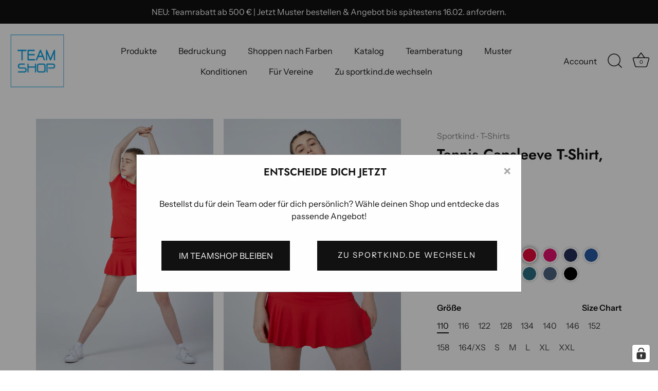

--- FILE ---
content_type: text/html; charset=utf-8
request_url: https://teamwear.sportkind.de/products/tennis-capsleeve-t-shirt-rot
body_size: 70939
content:
<!doctype html>
<html class="no-js" lang="de">
<head>

  <!-- Showcase 5.1.0 -->
  <link rel="preload" href="//teamwear.sportkind.de/cdn/shop/t/2/assets/styles.css?v=166383450251721308841762322984" as="style">  
  <link href="//teamwear.sportkind.de/cdn/shop/t/2/assets/custom.css?v=68266899898818031371762322982" rel="stylesheet" type="text/css" media="all" />
  <meta charset="utf-8" />
<meta name="viewport" content="width=device-width,initial-scale=1.0" />
<meta http-equiv="X-UA-Compatible" content="IE=edge">

<link rel="preconnect" href="https://cdn.shopify.com" crossorigin>
<link rel="preconnect" href="https://fonts.shopify.com" crossorigin>
<link rel="preconnect" href="https://monorail-edge.shopifysvc.com"><link rel="preload" as="font" href="//teamwear.sportkind.de/cdn/fonts/instrument_sans/instrumentsans_n4.db86542ae5e1596dbdb28c279ae6c2086c4c5bfa.woff2" type="font/woff2" crossorigin><link rel="preload" as="font" href="//teamwear.sportkind.de/cdn/fonts/instrument_sans/instrumentsans_n7.e4ad9032e203f9a0977786c356573ced65a7419a.woff2" type="font/woff2" crossorigin><link rel="preload" as="font" href="//teamwear.sportkind.de/cdn/fonts/instrument_sans/instrumentsans_i4.028d3c3cd8d085648c808ceb20cd2fd1eb3560e5.woff2" type="font/woff2" crossorigin><link rel="preload" as="font" href="//teamwear.sportkind.de/cdn/fonts/instrument_sans/instrumentsans_i7.d6063bb5d8f9cbf96eace9e8801697c54f363c6a.woff2" type="font/woff2" crossorigin><link rel="preload" as="font" href="//teamwear.sportkind.de/cdn/fonts/instrument_sans/instrumentsans_n4.db86542ae5e1596dbdb28c279ae6c2086c4c5bfa.woff2" type="font/woff2" crossorigin><link rel="preload" as="font" href="//teamwear.sportkind.de/cdn/fonts/jost/jost_n6.ec1178db7a7515114a2d84e3dd680832b7af8b99.woff2" type="font/woff2" crossorigin><link rel="preload" as="font" href="//teamwear.sportkind.de/cdn/fonts/instrument_sans/instrumentsans_n7.e4ad9032e203f9a0977786c356573ced65a7419a.woff2" type="font/woff2" crossorigin><link rel="preload" href="//teamwear.sportkind.de/cdn/shop/t/2/assets/vendor.min.js?v=8282272189747561791645609046" as="script">
<link rel="preload" href="//teamwear.sportkind.de/cdn/shop/t/2/assets/theme.js?v=6283427625196611021741969646" as="script"><link rel="canonical" href="https://teamwear.sportkind.de/products/tennis-capsleeve-t-shirt-rot" /><link rel="shortcut icon" href="//teamwear.sportkind.de/cdn/shop/files/sk_favicon_32_32_invers_1.png?v=1647073998" type="image/png" /><meta name="description" content="Für den Platz gemacht. Tennis Capsleeve T-Shirt in rot für Mädchen und Damen * Jetzt kaufen. Nachhaltige Tennis Wear - Made in Europe.">
<link rel="preload" as="font" href="//teamwear.sportkind.de/cdn/fonts/instrument_sans/instrumentsans_n5.1ce463e1cc056566f977610764d93d4704464858.woff2" type="font/woff2" crossorigin><link rel="preload" as="font" href="//teamwear.sportkind.de/cdn/fonts/instrument_sans/instrumentsans_n6.27dc66245013a6f7f317d383a3cc9a0c347fb42d.woff2" type="font/woff2" crossorigin>
  
  <meta name="robots" content="noindex">
  
  <meta name="theme-color" content="#111111">
  <title>
    Tennis Capsleeve T-Shirt, rot &ndash; SK TEAMSHOP
  </title>
  <meta property="og:site_name" content="SK TEAMSHOP">
<meta property="og:url" content="https://teamwear.sportkind.de/products/tennis-capsleeve-t-shirt-rot">
<meta property="og:title" content="Tennis Capsleeve T-Shirt, rot">
<meta property="og:type" content="product">
<meta property="og:description" content="Wundervolles, kurzärmeliges Mädchen und Damen Tennisshirt in Rot mit athletischer Passform und Flachnähten für optimalen Tragekomfort. Der Rundhalsausschnitt präsentiert ein schönes Dekolleté. Das hochfunktionelle Material des Capsleeve T-Shirts wird höchsten Ansprüchen gerecht und sorgt für ein optimales Wärme-und Feu"><meta property="og:image" content="http://teamwear.sportkind.de/cdn/shop/products/sportkind_tennis-capsleeve-t-shirt-rot_1_1200x1200.jpg?v=1668313174">
  <meta property="og:image:secure_url" content="https://teamwear.sportkind.de/cdn/shop/products/sportkind_tennis-capsleeve-t-shirt-rot_1_1200x1200.jpg?v=1668313174">
  <meta property="og:image:width" content="1800">
  <meta property="og:image:height" content="2600"><meta property="og:price:amount" content="36,00">
  <meta property="og:price:currency" content="EUR"><meta name="twitter:card" content="summary_large_image">
<meta name="twitter:title" content="Tennis Capsleeve T-Shirt, rot">
<meta name="twitter:description" content="Wundervolles, kurzärmeliges Mädchen und Damen Tennisshirt in Rot mit athletischer Passform und Flachnähten für optimalen Tragekomfort. Der Rundhalsausschnitt präsentiert ein schönes Dekolleté. Das hochfunktionelle Material des Capsleeve T-Shirts wird höchsten Ansprüchen gerecht und sorgt für ein optimales Wärme-und Feu">

  <style data-shopify>
    :root {
      --viewport-height: 100vh;
      --viewport-height-first-section: 100vh;
      --nav-height: 0;
    }
  	.additional-checkout-buttons {
  		display: none !important;
	}
  </style>
  <link href="//teamwear.sportkind.de/cdn/shop/t/2/assets/styles.css?v=166383450251721308841762322984" rel="stylesheet" type="text/css" media="all" />
  <script>window.performance && window.performance.mark && window.performance.mark('shopify.content_for_header.start');</script><meta name="google-site-verification" content="S3yByFTTrwwCW2BqXWoFKgTyhSK0FUiWo-zY_bY0AvU">
<meta name="facebook-domain-verification" content="qfvqcmqex3t46678k5sl3dx8i270if">
<meta id="shopify-digital-wallet" name="shopify-digital-wallet" content="/62903550191/digital_wallets/dialog">
<meta name="shopify-checkout-api-token" content="2e9140459cc971b21ba50e8cabd65216">
<meta id="in-context-paypal-metadata" data-shop-id="62903550191" data-venmo-supported="false" data-environment="production" data-locale="de_DE" data-paypal-v4="true" data-currency="EUR">
<link rel="alternate" type="application/json+oembed" href="https://teamwear.sportkind.de/products/tennis-capsleeve-t-shirt-rot.oembed">
<script async="async" src="/checkouts/internal/preloads.js?locale=de-DE"></script>
<script id="shopify-features" type="application/json">{"accessToken":"2e9140459cc971b21ba50e8cabd65216","betas":["rich-media-storefront-analytics"],"domain":"teamwear.sportkind.de","predictiveSearch":true,"shopId":62903550191,"locale":"de"}</script>
<script>var Shopify = Shopify || {};
Shopify.shop = "sk-teamwear.myshopify.com";
Shopify.locale = "de";
Shopify.currency = {"active":"EUR","rate":"1.0"};
Shopify.country = "DE";
Shopify.theme = {"name":"shopify_teamwear\/main","id":131063415023,"schema_name":"Showcase","schema_version":"5.1.0","theme_store_id":null,"role":"main"};
Shopify.theme.handle = "null";
Shopify.theme.style = {"id":null,"handle":null};
Shopify.cdnHost = "teamwear.sportkind.de/cdn";
Shopify.routes = Shopify.routes || {};
Shopify.routes.root = "/";</script>
<script type="module">!function(o){(o.Shopify=o.Shopify||{}).modules=!0}(window);</script>
<script>!function(o){function n(){var o=[];function n(){o.push(Array.prototype.slice.apply(arguments))}return n.q=o,n}var t=o.Shopify=o.Shopify||{};t.loadFeatures=n(),t.autoloadFeatures=n()}(window);</script>
<script id="shop-js-analytics" type="application/json">{"pageType":"product"}</script>
<script defer="defer" async type="module" src="//teamwear.sportkind.de/cdn/shopifycloud/shop-js/modules/v2/client.init-shop-cart-sync_XknANqpX.de.esm.js"></script>
<script defer="defer" async type="module" src="//teamwear.sportkind.de/cdn/shopifycloud/shop-js/modules/v2/chunk.common_DvdeXi9P.esm.js"></script>
<script type="module">
  await import("//teamwear.sportkind.de/cdn/shopifycloud/shop-js/modules/v2/client.init-shop-cart-sync_XknANqpX.de.esm.js");
await import("//teamwear.sportkind.de/cdn/shopifycloud/shop-js/modules/v2/chunk.common_DvdeXi9P.esm.js");

  window.Shopify.SignInWithShop?.initShopCartSync?.({"fedCMEnabled":true,"windoidEnabled":true});

</script>
<script>(function() {
  var isLoaded = false;
  function asyncLoad() {
    if (isLoaded) return;
    isLoaded = true;
    var urls = ["https:\/\/loox.io\/widget\/V0gmNQ-01O\/loox.1700126129424.js?shop=sk-teamwear.myshopify.com","https:\/\/cdn.logbase.io\/lb-upsell-wrapper.js?shop=sk-teamwear.myshopify.com"];
    for (var i = 0; i < urls.length; i++) {
      var s = document.createElement('script');
      s.type = 'text/javascript';
      s.async = true;
      s.src = urls[i];
      var x = document.getElementsByTagName('script')[0];
      x.parentNode.insertBefore(s, x);
    }
  };
  if(window.attachEvent) {
    window.attachEvent('onload', asyncLoad);
  } else {
    window.addEventListener('load', asyncLoad, false);
  }
})();</script>
<script id="__st">var __st={"a":62903550191,"offset":3600,"reqid":"081c2c01-baa2-4b07-87e6-6387d0190485-1768915897","pageurl":"teamwear.sportkind.de\/products\/tennis-capsleeve-t-shirt-rot","u":"a8cea570982d","p":"product","rtyp":"product","rid":7581193601263};</script>
<script>window.ShopifyPaypalV4VisibilityTracking = true;</script>
<script id="form-persister">!function(){'use strict';const t='contact',e='new_comment',n=[[t,t],['blogs',e],['comments',e],[t,'customer']],o='password',r='form_key',c=['recaptcha-v3-token','g-recaptcha-response','h-captcha-response',o],s=()=>{try{return window.sessionStorage}catch{return}},i='__shopify_v',u=t=>t.elements[r],a=function(){const t=[...n].map((([t,e])=>`form[action*='/${t}']:not([data-nocaptcha='true']) input[name='form_type'][value='${e}']`)).join(',');var e;return e=t,()=>e?[...document.querySelectorAll(e)].map((t=>t.form)):[]}();function m(t){const e=u(t);a().includes(t)&&(!e||!e.value)&&function(t){try{if(!s())return;!function(t){const e=s();if(!e)return;const n=u(t);if(!n)return;const o=n.value;o&&e.removeItem(o)}(t);const e=Array.from(Array(32),(()=>Math.random().toString(36)[2])).join('');!function(t,e){u(t)||t.append(Object.assign(document.createElement('input'),{type:'hidden',name:r})),t.elements[r].value=e}(t,e),function(t,e){const n=s();if(!n)return;const r=[...t.querySelectorAll(`input[type='${o}']`)].map((({name:t})=>t)),u=[...c,...r],a={};for(const[o,c]of new FormData(t).entries())u.includes(o)||(a[o]=c);n.setItem(e,JSON.stringify({[i]:1,action:t.action,data:a}))}(t,e)}catch(e){console.error('failed to persist form',e)}}(t)}const f=t=>{if('true'===t.dataset.persistBound)return;const e=function(t,e){const n=function(t){return'function'==typeof t.submit?t.submit:HTMLFormElement.prototype.submit}(t).bind(t);return function(){let t;return()=>{t||(t=!0,(()=>{try{e(),n()}catch(t){(t=>{console.error('form submit failed',t)})(t)}})(),setTimeout((()=>t=!1),250))}}()}(t,(()=>{m(t)}));!function(t,e){if('function'==typeof t.submit&&'function'==typeof e)try{t.submit=e}catch{}}(t,e),t.addEventListener('submit',(t=>{t.preventDefault(),e()})),t.dataset.persistBound='true'};!function(){function t(t){const e=(t=>{const e=t.target;return e instanceof HTMLFormElement?e:e&&e.form})(t);e&&m(e)}document.addEventListener('submit',t),document.addEventListener('DOMContentLoaded',(()=>{const e=a();for(const t of e)f(t);var n;n=document.body,new window.MutationObserver((t=>{for(const e of t)if('childList'===e.type&&e.addedNodes.length)for(const t of e.addedNodes)1===t.nodeType&&'FORM'===t.tagName&&a().includes(t)&&f(t)})).observe(n,{childList:!0,subtree:!0,attributes:!1}),document.removeEventListener('submit',t)}))}()}();</script>
<script integrity="sha256-4kQ18oKyAcykRKYeNunJcIwy7WH5gtpwJnB7kiuLZ1E=" data-source-attribution="shopify.loadfeatures" defer="defer" src="//teamwear.sportkind.de/cdn/shopifycloud/storefront/assets/storefront/load_feature-a0a9edcb.js" crossorigin="anonymous"></script>
<script data-source-attribution="shopify.dynamic_checkout.dynamic.init">var Shopify=Shopify||{};Shopify.PaymentButton=Shopify.PaymentButton||{isStorefrontPortableWallets:!0,init:function(){window.Shopify.PaymentButton.init=function(){};var t=document.createElement("script");t.src="https://teamwear.sportkind.de/cdn/shopifycloud/portable-wallets/latest/portable-wallets.de.js",t.type="module",document.head.appendChild(t)}};
</script>
<script data-source-attribution="shopify.dynamic_checkout.buyer_consent">
  function portableWalletsHideBuyerConsent(e){var t=document.getElementById("shopify-buyer-consent"),n=document.getElementById("shopify-subscription-policy-button");t&&n&&(t.classList.add("hidden"),t.setAttribute("aria-hidden","true"),n.removeEventListener("click",e))}function portableWalletsShowBuyerConsent(e){var t=document.getElementById("shopify-buyer-consent"),n=document.getElementById("shopify-subscription-policy-button");t&&n&&(t.classList.remove("hidden"),t.removeAttribute("aria-hidden"),n.addEventListener("click",e))}window.Shopify?.PaymentButton&&(window.Shopify.PaymentButton.hideBuyerConsent=portableWalletsHideBuyerConsent,window.Shopify.PaymentButton.showBuyerConsent=portableWalletsShowBuyerConsent);
</script>
<script data-source-attribution="shopify.dynamic_checkout.cart.bootstrap">document.addEventListener("DOMContentLoaded",(function(){function t(){return document.querySelector("shopify-accelerated-checkout-cart, shopify-accelerated-checkout")}if(t())Shopify.PaymentButton.init();else{new MutationObserver((function(e,n){t()&&(Shopify.PaymentButton.init(),n.disconnect())})).observe(document.body,{childList:!0,subtree:!0})}}));
</script>
<link id="shopify-accelerated-checkout-styles" rel="stylesheet" media="screen" href="https://teamwear.sportkind.de/cdn/shopifycloud/portable-wallets/latest/accelerated-checkout-backwards-compat.css" crossorigin="anonymous">
<style id="shopify-accelerated-checkout-cart">
        #shopify-buyer-consent {
  margin-top: 1em;
  display: inline-block;
  width: 100%;
}

#shopify-buyer-consent.hidden {
  display: none;
}

#shopify-subscription-policy-button {
  background: none;
  border: none;
  padding: 0;
  text-decoration: underline;
  font-size: inherit;
  cursor: pointer;
}

#shopify-subscription-policy-button::before {
  box-shadow: none;
}

      </style>

<script>window.performance && window.performance.mark && window.performance.mark('shopify.content_for_header.end');</script>
  <link href="//teamwear.sportkind.de/cdn/shop/t/2/assets/sk.css?v=144130098036174436381744177488" rel="stylesheet" type="text/css" media="all" />
  <script>
    document.documentElement.className = document.documentElement.className.replace('no-js', 'js');
    window.theme = window.theme || {};
    
      theme.money_format_with_code_preference = "{{amount_with_comma_separator}} €";
    
    theme.money_format = "{{amount_with_comma_separator}} €";
    theme.money_container = '.theme-money';
    theme.strings = {
      previous: "Bisherige",
      next: "Nächster",
      close: "Schließen",
      addressError: "Kann die Adresse nicht finden",
      addressNoResults: "Keine Ergebnisse für diese Adresse",
      addressQueryLimit: "Du hast die Google- API-Nutzungsgrenze überschritten. Überlege zum \u003ca href=\"https:\/\/developers.google.com\/maps\/premium\/usage-limits\"\u003ePremium-Paket\u003c\/a\u003e upzugraden.",
      authError: "Es gab ein Problem dabei, dein Google Maps Konto zu authentifizieren.",
      back: "Zurück",
      cartConfirmation: "Du musst den Nutzungsbedingungen zustimmen, bevor du fortfährst.",
      loadMore: "Weitere",
      infiniteScrollNoMore: "Keine weiteren Artikel",
      priceNonExistent: "Nicht verfügbar",
      buttonDefault: "In den Warenkorb",
      buttonPreorder: "Vorbestellung",
      buttonNoStock: "Ausverkauft",
      buttonNoVariant: "Nicht verfügbar",
      variantNoStock: "Ausverkauft",
      unitPriceSeparator: " \/ ",
      inclMwstAndShipping: "Translation missing: de.cart.general.incl_mwst_and_shipping",
      colorBoxPrevious: "Vorausgehend",
      colorBoxNext: "Neben",
      colorBoxClose: "Schließen",
      navigateHome: "Home",
      productAddingToCart: "Hinzufügen",
      productAddedToCart: "Hinzugefügt",
      popupWasAdded: "wurde deinem Warenkorb hinzugefügt",
      popupCheckout: "Zur Kasse",
      popupContinueShopping: "Einkauf fortsetzen",
      onlyXLeft: "[[ quantity ]] auf Lager",
      priceSoldOut: "Ausverkauft",
      inventoryLowStock: "Translation missing: de.products.labels.low_stock",
      inventoryInStock: "Translation missing: de.products.labels.in_stock",
      loading: "Laden...",
      viewCart: "Zum Warenkorb",
      page: "Seite {{ page }}",
      imageSlider: "Bilder",
      clearAll: "Alles löschen"
    };
    theme.routes = {
      root_url: '/',
      cart_url: '/cart',
      cart_add_url: '/cart/add',
      checkout: '/checkout'
    };
    theme.settings = {
      animationEnabledDesktop: true,
      animationEnabledMobile: true
    };
    theme.checkViewportFillers = function(){
      var toggleState = false;
      var elPageContent = document.getElementById('page-content');
      if(elPageContent) {
        var elOverlapSection = elPageContent.querySelector('.header-overlap-section');
        if (elOverlapSection) {
          var padding = parseInt(getComputedStyle(elPageContent).getPropertyValue('padding-top'));
          toggleState = ((Math.round(elOverlapSection.offsetTop) - padding) === 0);
        }
      }
      if(toggleState) {
        document.getElementsByTagName('body')[0].classList.add('header-section-overlap');
      } else {
        document.getElementsByTagName('body')[0].classList.remove('header-section-overlap');
      }
    };
    theme.assessAltLogo = function(){
      var elsOverlappers = document.querySelectorAll('.needs-alt-logo');
      var useAltLogo = false;
      if(elsOverlappers.length) {
        var elSiteControl = document.querySelector('#site-control');
        var elSiteControlInner = document.querySelector('#site-control .site-control__inner');
        var headerMid = elSiteControlInner.offsetTop + elSiteControl.offsetTop + elSiteControlInner.offsetHeight / 2;
        Array.prototype.forEach.call(elsOverlappers, function(el, i){
          var thisTop = el.getBoundingClientRect().top;
          var thisBottom = thisTop + el.offsetHeight;
          if(headerMid > thisTop && headerMid < thisBottom) {
            useAltLogo = true;
            return false;
          }
        });
      }
      if(useAltLogo) {
        document.getElementsByTagName('body')[0].classList.add('use-alt-logo');
      } else {
        document.getElementsByTagName('body')[0].classList.remove('use-alt-logo');
      }
    };

    function cleanUrlAfterGtag() {
      let params = location.search.slice(1).split('&');

      if (params.some(param => param.startsWith("_gl"))) {
        params = params.filter(param => !param.startsWith("_gl"));
        const newParams = params.length >= 1 ? '?' + params.join('&') : "";
        const url = location.pathname + newParams;
        history.replaceState(null, null, url);
      }
    }
  </script>

  <!-- Global site tag (gtag.js) - Google Ads: 955662661 --> <script async src="https://www.googletagmanager.com/gtag/js?id=AW-955662661" onload="cleanUrlAfterGtag()"></script>

  <!-- Google tag (gtag.js) --> <script async src=https://www.googletagmanager.com/gtag/js?id=G-25GW0MHPVM></script> <script> window.dataLayer = window.dataLayer || []; function gtag(){dataLayer.push(arguments);} gtag('js', new Date()); gtag('config', 'G-25GW0MHPVM'); </script><script>ccPops=window.ccPops||{};ccPops.sizeChart=ccPops.sizeChart||{};ccPops.sizeChart.collections=[507628650760,390981255407,665741230461,677947998589,498392301832,390046122223,390050480367,390052085999,390044975343];ccPops.sizeChart.tags=["126641","Damen rot","Oberteil","rot"];ccPops.sizeChart.vendors="Sportkind";ccPops.sizeChart.myTypes="T-Shirts";</script><script type="text/javascript">
    (function(c,l,a,r,i,t,y){
        c[a]=c[a]||function(){(c[a].q=c[a].q||[]).push(arguments)};
        t=l.createElement(r);t.async=1;t.src="https://www.clarity.ms/tag/"+i;
        y=l.getElementsByTagName(r)[0];y.parentNode.insertBefore(t,y);
    })(window, document, "clarity", "script", "do11qfk039");
  </script>
<!-- BEGIN app block: shopify://apps/complianz-gdpr-cookie-consent/blocks/bc-block/e49729f0-d37d-4e24-ac65-e0e2f472ac27 -->

    
    
    
<link id='complianz-css' rel="stylesheet" href=https://cdn.shopify.com/extensions/019a2fb2-ee57-75e6-ac86-acfd14822c1d/gdpr-legal-cookie-74/assets/complainz.css media="print" onload="this.media='all'">
    <style>
        #Compliance-iframe.Compliance-iframe-branded > div.purposes-header,
        #Compliance-iframe.Compliance-iframe-branded > div.cmplc-cmp-header,
        #purposes-container > div.purposes-header,
        #Compliance-cs-banner .Compliance-cs-brand {
            background-color: #ffffff !important;
            color: #000000!important;
        }
        #Compliance-iframe.Compliance-iframe-branded .purposes-header .cmplc-btn-cp ,
        #Compliance-iframe.Compliance-iframe-branded .purposes-header .cmplc-btn-cp:hover,
        #Compliance-iframe.Compliance-iframe-branded .purposes-header .cmplc-btn-back:hover  {
            background-color: #ffffff !important;
            opacity: 1 !important;
        }
        #Compliance-cs-banner .cmplc-toggle .cmplc-toggle-label {
            color: #ffffff!important;
        }
        #Compliance-iframe.Compliance-iframe-branded .purposes-header .cmplc-btn-cp:hover,
        #Compliance-iframe.Compliance-iframe-branded .purposes-header .cmplc-btn-back:hover {
            background-color: #000000!important;
            color: #ffffff!important;
        }
        #Compliance-cs-banner #Compliance-cs-title {
            font-size: 14px !important;
        }
        #Compliance-cs-banner .Compliance-cs-content,
        #Compliance-cs-title,
        .cmplc-toggle-checkbox.granular-control-checkbox span {
            background-color: #ffffff !important;
            color: #000000 !important;
            font-size: 14px !important;
        }
        #Compliance-cs-banner .Compliance-cs-close-btn {
            font-size: 14px !important;
            background-color: #ffffff !important;
        }
        #Compliance-cs-banner .Compliance-cs-opt-group {
            color: #ffffff !important;
        }
        #Compliance-cs-banner .Compliance-cs-opt-group button,
        .Compliance-alert button.Compliance-button-cancel {
            background-color: #4aaaed!important;
            color: #ffffff!important;
        }
        #Compliance-cs-banner .Compliance-cs-opt-group button.Compliance-cs-accept-btn,
        #Compliance-cs-banner .Compliance-cs-opt-group button.Compliance-cs-btn-primary,
        .Compliance-alert button.Compliance-button-confirm {
            background-color: #4aaaed !important;
            color: #ffffff !important;
        }
        #Compliance-cs-banner .Compliance-cs-opt-group button.Compliance-cs-reject-btn {
            background-color: #4aaaed!important;
            color: #ffffff!important;
        }

        #Compliance-cs-banner .Compliance-banner-content button {
            cursor: pointer !important;
            color: currentColor !important;
            text-decoration: underline !important;
            border: none !important;
            background-color: transparent !important;
            font-size: 100% !important;
            padding: 0 !important;
        }

        #Compliance-cs-banner .Compliance-cs-opt-group button {
            border-radius: 4px !important;
            padding-block: 10px !important;
        }
        @media (min-width: 640px) {
            #Compliance-cs-banner.Compliance-cs-default-floating:not(.Compliance-cs-top):not(.Compliance-cs-center) .Compliance-cs-container, #Compliance-cs-banner.Compliance-cs-default-floating:not(.Compliance-cs-bottom):not(.Compliance-cs-center) .Compliance-cs-container, #Compliance-cs-banner.Compliance-cs-default-floating.Compliance-cs-center:not(.Compliance-cs-top):not(.Compliance-cs-bottom) .Compliance-cs-container {
                width: 560px !important;
            }
            #Compliance-cs-banner.Compliance-cs-default-floating:not(.Compliance-cs-top):not(.Compliance-cs-center) .Compliance-cs-opt-group, #Compliance-cs-banner.Compliance-cs-default-floating:not(.Compliance-cs-bottom):not(.Compliance-cs-center) .Compliance-cs-opt-group, #Compliance-cs-banner.Compliance-cs-default-floating.Compliance-cs-center:not(.Compliance-cs-top):not(.Compliance-cs-bottom) .Compliance-cs-opt-group {
                flex-direction: row !important;
            }
            #Compliance-cs-banner .Compliance-cs-opt-group button:not(:last-of-type),
            #Compliance-cs-banner .Compliance-cs-opt-group button {
                margin-right: 4px !important;
            }
            #Compliance-cs-banner .Compliance-cs-container .Compliance-cs-brand {
                position: absolute !important;
                inset-block-start: 6px;
            }
        }
        #Compliance-cs-banner.Compliance-cs-default-floating:not(.Compliance-cs-top):not(.Compliance-cs-center) .Compliance-cs-opt-group > div, #Compliance-cs-banner.Compliance-cs-default-floating:not(.Compliance-cs-bottom):not(.Compliance-cs-center) .Compliance-cs-opt-group > div, #Compliance-cs-banner.Compliance-cs-default-floating.Compliance-cs-center:not(.Compliance-cs-top):not(.Compliance-cs-bottom) .Compliance-cs-opt-group > div {
            flex-direction: row-reverse;
            width: 100% !important;
        }

        .Compliance-cs-brand-badge-outer, .Compliance-cs-brand-badge, #Compliance-cs-banner.Compliance-cs-default-floating.Compliance-cs-bottom .Compliance-cs-brand-badge-outer,
        #Compliance-cs-banner.Compliance-cs-default.Compliance-cs-bottom .Compliance-cs-brand-badge-outer,
        #Compliance-cs-banner.Compliance-cs-default:not(.Compliance-cs-left) .Compliance-cs-brand-badge-outer,
        #Compliance-cs-banner.Compliance-cs-default-floating:not(.Compliance-cs-left) .Compliance-cs-brand-badge-outer {
            display: none !important
        }

        #Compliance-cs-banner:not(.Compliance-cs-top):not(.Compliance-cs-bottom) .Compliance-cs-container.Compliance-cs-themed {
            flex-direction: row !important;
        }

        #Compliance-cs-banner #Compliance-cs-title,
        #Compliance-cs-banner #Compliance-cs-custom-title {
            justify-self: center !important;
            font-size: 14px !important;
            font-family: -apple-system,sans-serif !important;
            margin-inline: auto !important;
            width: 55% !important;
            text-align: center;
            font-weight: 600;
            visibility: unset;
        }

        @media (max-width: 640px) {
            #Compliance-cs-banner #Compliance-cs-title,
            #Compliance-cs-banner #Compliance-cs-custom-title {
                display: block;
            }
        }

        #Compliance-cs-banner .Compliance-cs-brand img {
            max-width: 110px !important;
            min-height: 32px !important;
        }
        #Compliance-cs-banner .Compliance-cs-container .Compliance-cs-brand {
            background: none !important;
            padding: 0px !important;
            margin-block-start:10px !important;
            margin-inline-start:16px !important;
        }

        #Compliance-cs-banner .Compliance-cs-opt-group button {
            padding-inline: 4px !important;
        }

    </style>
    
    
    
    

    <script type="text/javascript">
        function loadScript(src) {
            return new Promise((resolve, reject) => {
                const s = document.createElement("script");
                s.src = src;
                s.charset = "UTF-8";
                s.onload = resolve;
                s.onerror = reject;
                document.head.appendChild(s);
            });
        }

        function filterGoogleConsentModeURLs(domainsArray) {
            const googleConsentModeComplianzURls = [
                // 197, # Google Tag Manager:
                {"domain":"s.www.googletagmanager.com", "path":""},
                {"domain":"www.tagmanager.google.com", "path":""},
                {"domain":"www.googletagmanager.com", "path":""},
                {"domain":"googletagmanager.com", "path":""},
                {"domain":"tagassistant.google.com", "path":""},
                {"domain":"tagmanager.google.com", "path":""},

                // 2110, # Google Analytics 4:
                {"domain":"www.analytics.google.com", "path":""},
                {"domain":"www.google-analytics.com", "path":""},
                {"domain":"ssl.google-analytics.com", "path":""},
                {"domain":"google-analytics.com", "path":""},
                {"domain":"analytics.google.com", "path":""},
                {"domain":"region1.google-analytics.com", "path":""},
                {"domain":"region1.analytics.google.com", "path":""},
                {"domain":"*.google-analytics.com", "path":""},
                {"domain":"www.googletagmanager.com", "path":"/gtag/js?id=G"},
                {"domain":"googletagmanager.com", "path":"/gtag/js?id=UA"},
                {"domain":"www.googletagmanager.com", "path":"/gtag/js?id=UA"},
                {"domain":"googletagmanager.com", "path":"/gtag/js?id=G"},

                // 177, # Google Ads conversion tracking:
                {"domain":"googlesyndication.com", "path":""},
                {"domain":"media.admob.com", "path":""},
                {"domain":"gmodules.com", "path":""},
                {"domain":"ad.ytsa.net", "path":""},
                {"domain":"dartmotif.net", "path":""},
                {"domain":"dmtry.com", "path":""},
                {"domain":"go.channelintelligence.com", "path":""},
                {"domain":"googleusercontent.com", "path":""},
                {"domain":"googlevideo.com", "path":""},
                {"domain":"gvt1.com", "path":""},
                {"domain":"links.channelintelligence.com", "path":""},
                {"domain":"obrasilinteirojoga.com.br", "path":""},
                {"domain":"pcdn.tcgmsrv.net", "path":""},
                {"domain":"rdr.tag.channelintelligence.com", "path":""},
                {"domain":"static.googleadsserving.cn", "path":""},
                {"domain":"studioapi.doubleclick.com", "path":""},
                {"domain":"teracent.net", "path":""},
                {"domain":"ttwbs.channelintelligence.com", "path":""},
                {"domain":"wtb.channelintelligence.com", "path":""},
                {"domain":"youknowbest.com", "path":""},
                {"domain":"doubleclick.net", "path":""},
                {"domain":"redirector.gvt1.com", "path":""},

                //116, # Google Ads Remarketing
                {"domain":"googlesyndication.com", "path":""},
                {"domain":"media.admob.com", "path":""},
                {"domain":"gmodules.com", "path":""},
                {"domain":"ad.ytsa.net", "path":""},
                {"domain":"dartmotif.net", "path":""},
                {"domain":"dmtry.com", "path":""},
                {"domain":"go.channelintelligence.com", "path":""},
                {"domain":"googleusercontent.com", "path":""},
                {"domain":"googlevideo.com", "path":""},
                {"domain":"gvt1.com", "path":""},
                {"domain":"links.channelintelligence.com", "path":""},
                {"domain":"obrasilinteirojoga.com.br", "path":""},
                {"domain":"pcdn.tcgmsrv.net", "path":""},
                {"domain":"rdr.tag.channelintelligence.com", "path":""},
                {"domain":"static.googleadsserving.cn", "path":""},
                {"domain":"studioapi.doubleclick.com", "path":""},
                {"domain":"teracent.net", "path":""},
                {"domain":"ttwbs.channelintelligence.com", "path":""},
                {"domain":"wtb.channelintelligence.com", "path":""},
                {"domain":"youknowbest.com", "path":""},
                {"domain":"doubleclick.net", "path":""},
                {"domain":"redirector.gvt1.com", "path":""}
            ];

            if (!Array.isArray(domainsArray)) { 
                return [];
            }

            const blockedPairs = new Map();
            for (const rule of googleConsentModeComplianzURls) {
                if (!blockedPairs.has(rule.domain)) {
                    blockedPairs.set(rule.domain, new Set());
                }
                blockedPairs.get(rule.domain).add(rule.path);
            }

            return domainsArray.filter(item => {
                const paths = blockedPairs.get(item.d);
                return !(paths && paths.has(item.p));
            });
        }

        function setupAutoblockingByDomain() {
            // autoblocking by domain
            const autoblockByDomainArray = [];
            const prefixID = '10000' // to not get mixed with real metis ids
            let cmpBlockerDomains = []
            let cmpCmplcVendorsPurposes = {}
            let counter = 1
            for (const object of autoblockByDomainArray) {
                cmpBlockerDomains.push({
                    d: object.d,
                    p: object.path,
                    v: prefixID + counter,
                });
                counter++;
            }
            
            counter = 1
            for (const object of autoblockByDomainArray) {
                cmpCmplcVendorsPurposes[prefixID + counter] = object?.p ?? '1';
                counter++;
            }

            Object.defineProperty(window, "cmp_cmplc_vendors_purposes", {
                get() {
                    return cmpCmplcVendorsPurposes;
                },
                set(value) {
                    cmpCmplcVendorsPurposes = { ...cmpCmplcVendorsPurposes, ...value };
                }
            });
            const basicGmc = false;


            Object.defineProperty(window, "cmp_importblockerdomains", {
                get() {
                    if (basicGmc) {
                        return filterGoogleConsentModeURLs(cmpBlockerDomains);
                    }
                    return cmpBlockerDomains;
                },
                set(value) {
                    cmpBlockerDomains = [ ...cmpBlockerDomains, ...value ];
                }
            });
        }

        function enforceRejectionRecovery() {
            const base = (window._cmplc = window._cmplc || {});
            const featuresHolder = {};

            function lockFlagOn(holder) {
                const desc = Object.getOwnPropertyDescriptor(holder, 'rejection_recovery');
                if (!desc) {
                    Object.defineProperty(holder, 'rejection_recovery', {
                        get() { return true; },
                        set(_) { /* ignore */ },
                        enumerable: true,
                        configurable: false
                    });
                }
                return holder;
            }

            Object.defineProperty(base, 'csFeatures', {
                configurable: false,
                enumerable: true,
                get() {
                    return featuresHolder;
                },
                set(obj) {
                    if (obj && typeof obj === 'object') {
                        Object.keys(obj).forEach(k => {
                            if (k !== 'rejection_recovery') {
                                featuresHolder[k] = obj[k];
                            }
                        });
                    }
                    // we lock it, it won't try to redefine
                    lockFlagOn(featuresHolder);
                }
            });

            // Ensure an object is exposed even if read early
            if (!('csFeatures' in base)) {
                base.csFeatures = {};
            } else {
                // If someone already set it synchronously, merge and lock now.
                base.csFeatures = base.csFeatures;
            }
        }

        function splitDomains(joinedString) {
            if (!joinedString) {
                return []; // empty string -> empty array
            }
            return joinedString.split(";");
        }

        function setupWhitelist() {
            // Whitelist by domain:
            const whitelistString = "";
            const whitelist_array = [...splitDomains(whitelistString)];
            if (Array.isArray(window?.cmp_block_ignoredomains)) {
                window.cmp_block_ignoredomains = [...whitelist_array, ...window.cmp_block_ignoredomains];
            }
        }

        async function initCompliance() {
            const currentCsConfiguration = {"siteId":"4296783","cookiePolicyIds":{"de":64018624},"banner":{"acceptButtonDisplay":true,"rejectButtonDisplay":true,"customizeButtonDisplay":true,"position":"float-center","backgroundOverlay":false,"fontSize":"14px","content":"","title":"","hideTitle":false,"acceptButtonCaption":"","rejectButtonCaption":"","customizeButtonCaption":"","cookiePolicyLinkCaption":"","privacyWidget":true,"privacyWidgetPosition":"bottom-right","logo":"data:image\/png;base64,iVBORw0KGgoAAAANSUhEUgAAAfQAAAH0CAYAAADL1t+KAAAAAXNSR0IArs4c6QAAIABJREFUeF7snQeUHMXVtt9JG2fjbFAGSaCAEEgogAIoSyAhkTH4M8kmGBvbGDA2tn\/b2BhsY8xn4HMkORJtEBJICCWUUCQIAUIgIRSQtLuzu7O7k6e7\/1MzK1DYne7p6Uk9b5\/D0bG3u6ruc2v67aq6dcsCXiRAAiRAAiRAAjlPwJLzFtAAEiABEiABEiABUNDZCUiABEiABEjABAQo6CZwIk0gARIgARIgAQo6+wAJkAAJkAAJmIDA0YL+5J6XAMskE9hFE0iABEiABEjA7AR8uLZvz8NGHi3oT+xdCQso6GbvArSPBEiABEjADARCuLZvYdeC\/uTepQCmmcFK2kACJEACJEACJifgxbV9ndoEXVZMzoLmkQAJkAAJkEAOEbAeNbGuUdAVoKbYCruFcXM55Go2lQRIgARIwMQEGgMSpC\/G2hoFPShj2+U9MazSYWI0NI0ESIAESIAEcofAif85gE89EcAWHWxrF\/R3L++JUynoueNptpQESIAESMDUBCjopnYvjSMBEiABEsgXAhT0fPE07SQBEiABEjA1AQq6qd1L40iABEiABPKFAAU9XzxNO0mABEiABExNgIJuavfSOBIgARIggXwhQEHPF0\/[base64]\/[base64]\/[base64]\/[base64]\/[base64]\/[base64]\/bInh+tw9vNYXhDskotVtwWpUDl\/UvwchqR7a6Ja3tagsr+OcuL9YeCGKvX0aRzYJBZXZM7VWIi08oTmtbzFgZBT0Brz6504cH3\/Zga0MICCmAjVKuik988dgs6Ody4MZhZbj9FGf0R6z1evxjHx58pw3bGoJAWAGs2p\/VWkdW3aeIL0QLaqoduGZQCe4aXm6KUd4r+wL42ko3DjaHgQJr7IssogAKcO6gEvztHBfqinJ3pPZOSxg3rWvFht2+mG2in4ovT0XB4F5F+P3YCszqXZRVXS3djdnrlfD9LW146r02QFIAe6e\/wwrs5XbcPbIMPzytPN3NMlV9FHSN7ly4L4CLFzUiHJKBEpt5h4gaeSR0mxiuB6Qos19NrMb3Ty3T9Pizn\/hx5XI3ZPFsvjEPytGX3i2jKvDwmZWaeGXrTe+3hjBtURMOusNAmS0q4p9fQvQ6Irj5zEr8dnQFShL42MsWe8MyMP3VRqza4\/\/iY+Vw44StIQn9XUVYeV4N+pXasqXZaW\/HV9e24Il32gAxG3Osn8XHnQVYPrsWk3oWRWf3eCVOgIKugVlTQMaXVrmx\/EMfUH7MC0nD87ylc47cJ6FvbQFWzKrFwDJ7XCytIQWzljRi46d+IF9fgkEZZWV2vDq9BuPq9C1XZLrviQmHb25owR83eYDufC4BDihYMbceE3LQzsX7gpi3vBFhMYPU1QeJgCAD1w1x4vEJVZl2SUbqn7\/Hj8tXuBEKKkBBN7NskoJLBxbjyYnVKD08es9Ia3O3Ugq6Bt+tPBjEzMWNCEsA8vcDWwMplVvEIN0C\/O6sCtx6SvxR+qv7A7hqdQsa2yOAw+TT7N1hi07ZAredVoYHxlQkzz8DJbzlDmPW0iY0toZjI7OuLuHedgm3nVmJX55RntCSTAZMOq7Kb21oxR+2d0COF9whyagtteOtefXoLWab8uyat6wJC3Z4RVBNXMtF\/MiOi3ugxgQxFZlwMQVdA\/UX9vhx8YJDQGn8UaWGovL7ls6p99tGV+CBMfGnkf+4vQPf2uCBFJHzO1YhIOPiwSX4z5SanOw7925tx49WN6vPskgKqousWHt+HYZU5FYA2dxlbiwU0+3xvjtlwG4DfnBaGX4xMjc\/zvR2wDcaQpi3wo0mT2f8RLyCFGDXZT3R35l\/Hz16+R75HAVdA0WxlvulBQeB8tx60WgwLf23eCV8fVQF\/nhWfEH\/9bvt+MGm1lj7zB4IF88LfgnnnlyCRdNr0++rJGs84JOiL\/LNewKAlq1JPgn\/N9WFmwc7ozM5uXJNX9KIZfsC6v1UUjDM5cDmufU5NwuRjC++8UYL\/ri1\/fj4gm4KFbMYI7grQBdyCroGbC98KkboDQC\/GjXQUrnFJ+HW0RV4cGx8Qb\/nnTb8v82eLyKGk685N0sISLhwsBMvTHHlXPv\/[base64]\/o9+824YfbfQgIqZcNIaub55bh1EUdD24QUHXgG2\/T8JlK914Y7c\/[base64]\/mYP7l\/fAjgTDCRVgCJZwboLe2CkKzdiVhISdDHJpwDXnFyKxyeaewvb87v9uHp1C\/xBCbBrWXOJvSEp6PqVgoKukV1AUvCnHV7cubEVYU+k+y04GsvTfdvhnKoi25bWS+yPFZmZtP+mtJas7T5Rf5EVt48oxw+Gl2nakpKQoIu1EJHdwyyX8JUNuGZYLCK6b47tw9\/WEsG5yxqxXySS0bP9yC\/jJ2dV4a7TEssqmCn3Jyro4sP2JJcDq86rRc8cihVIlO\/Vq5vxj23tCY3OKeiJUj76fgp6gvy2uEN4qymE9zyxAyYSmU1MsKoubxeHGXzml\/D87gDCaiKtKHDYrJjVqxDDqx1oT7PoiUGm3WrBwFIbRtUWRNfFtKZ91SzoCtC71IbZfYpQYo99t+TqJZpugyUq4GJ0KgKDKhL5cMsSwx\/6oAPfWe7Wn91PBmpKrdg0uw4nqiQgygaTExZ0sYXNbonuub9TY9bEbLAzkTZsdodw0XI39rVo2Kp2TMEcoSdCmoKun9YRT\/olJSODXvEB8W5rGNMWN6JdpAeNNxUbUeAstuHJiVWY27coI4NYMSlQksB022HEiQj62T0K8e9zqqMHfOSwnkdN18vLkE5tQCEi3uSKVW6s+cSf8MjsqOqDMp6YVoNrBhbDkuV72BIWdGFoWMa43kVYM7tOa6yYAd5JXxEiZ\/tvxLZTrTscjmgaBV2\/nzhC188uY0+KU53GLjiENg2CXlZsw\/NTXJjZK7dO7kpE0MVJTfOn1sCZI0FUGes4aahYJGG6bFEjJBFrksCq0HFNiygY1+nXWo3bndJgXpdV6BJ0SUFF9GO7Ghf2M9ehLZ92SLhkZTO27PMBRYkHEVPQ9fdkCrp+dhl7cltrGBNebtAs6E9NqsacPrn10khE0Cf3LMR\/prhMcQRnxjqVARWLozG\/vaEVf9vaZshuEEtYxmvn12Naz+z+GNUl6J2j9AsGluLFqbmXYyBed3nkAy++u645oa1qR5ZHQdf\/Y6Sg62eXsScp6EegVwAKesa64lEVr20IYsbiRvi7O6Qk0WaGZVx7ShkeGluZ1VvY9Au6gr5Vdvx3sguja8yRSEVsU7zydTcWfOjV\/VFHQU\/0h\/LF\/RR0\/ewy9iQFnYKesc7XTcVij8HP3vLgF2+06n6Rd1V0kQV488J6DM3i\/O66BV0RW9gU3DIs9xIHddf\/xKlqX17VDF9ARP7p21ZDQdf\/66ag62eXsScp6BT0jHW+bir+wBPBvKVN+Lg5bOzpeBEFd4+pwPeHl0Hs8MjGS7egC2NCMk7rUYhXpteY4hS2G9e14K9vJ7fkQkHX38sp6PrZZexJCjoFPWOdr5uK\/7LDi5uWNhk6Oo9WpQAnlNmwbk4demXpnu2kBF1W4LBb8OtRlfjuMGe2uTWh9mxoCuGKlc3YLT7qujvzXEOJFHQNkLq5hYKun13GnqSgU9Az1vm6qFhsVbtmdTOWidTIehLJqBkjKfjHZBe+PKAkKw\/eS0rQhe1BGVNOKMayc2szlvtJzQVa\/v6ztz34+RutUERkexKTKRR0LbS7voeCrp9dxp6koFPQM9b5uqj4lX0BzHulIbZVTe1FHlFwem0BKgutWN8YQlCkBFZ7RgGm9irA85NrUJWKD4YkYSYt6CK\/e6kNfx1fhYtOyJ1DaY7Etrs9gitXNWP93oDmU9W6w05B198hKej62WXsSQo6BT1jne+YisWpat\/Z2IonxKlqWvaLi+Nzx1TgshNL8PU3WvCuOFZTQzY8ETy2cnYdzq7Pvi1sSQu6YBqSccXgUvz7HFdOnQV\/uDv8dYcXX1\/VDFnkHkgy1oGCrv\/XTUHXzy5jT1LQKegZ63zHVLyxMYSpixvhFWmF1V7kIlWyAjwzowaX9CvGV9c044ltHdo+BBTga4NL8cjYShTpjJ5OFTNDBD0sY2B1AZ6eVJ1zW9jEVrWrVjfjhQ86DImhoKDr76kUdP3sMvYkBZ2CnrHOd0TFIlf\/[base64]\/PaVfsp6Pq9SkHXzy5jT1LQKegZ63ydFYsB5T93+nD1a03axDgg49SehdEp5WGVX5xz\/vD7HbhtUysiIjhOw9GFgyvsWDe7LqvS\/Bom6JKCArsFD4ytxC1HfPRk2tfx6henqn1pRTN2tYQAERRpwEVB1w+Rgq6fXcaepKBT0DPW+TorbgzI0RSfy\/b6xRm56s3xSrjzrIrofusjr\/1eCRescGPL\/oCmLW8iIP7ZyS5cemL2RIMbJugCjF\/CuSeXYv5UFwrUYhLUqaf8jt+8247vr26OLbmo7VbQ2BoKukZQXdxGQdfPLmNPUtAp6BnrfJ0VrzwYxJQFDbGpdrUXeVhGldOO\/05xYXKP46PUb9\/Uiv99pwOymLFVKwvAzF5FmD\/NhSINI\/p0cDJU0CMKakpteHRiFS7omz0fLV1x3OuVcPlKtyFb1Y4sn4Kuv9dS0PWzy9iTFHQKesY6HwBfRMG3N7bisW3tmracwSfhK8PL8NiEqi5HnW+6Q9HjNqMZxtSOwFUAh82CN+bUYpQrOw40MVTQo6N0GdcNd+KxCdVZvYXtHzu9uHqZO+YzA8+sp6Dr\/3VT0PWzy9iTFHQKesY6H4D3xPG9CxvhCUvqL3KxLmyx4MnJLlw5oPsR5+Wvu\/GcOKFLy550ANcPKsWfx1dlEsPndRsu6CEZA1wF0SOBR1R\/EW+QFcZ2NiIgKbhqTTOeF9sOS40JhjtsHwVdv6cp6PrZZexJCjoFPVOdT2xVe\/D9Dtwh1k21RKb7JEwZWIKnznGhPk7ktjil65o1LfD4JE0R87VFVmy9sB49siC\/[base64]\/TQq6fnYZe5KCTkHPROcT7+0XP\/Xj4kWN2kbnARmDehRi\/hQXhlTYVZv82\/fa8cPNHoiZfKgFzivA8GoHNp1fj0JjZ3xV23nsDZoFXQAUo28t0esyICbbH55QhZsGlybcplQ+8G5rGBcsceMTj4aYB9EQMa0j1tg1BDyK2yno+r1HQdfPLmNPUtAp6JnofGJ69dKVbizZ49c2zeqT8O3Rlfj9WG2Zz8Tof8aSJnzQEFI\/flMRu+UseGmaC+f1KcoEjs\/r1Croor3lDguaxbKCWoS+EL+OCOYNLcOzk6pRqHZ\/Ggk8vL0D3xZH5TrVP9IgA6UFFogZmKDIQqNB1Cno+p1JQdfPLmNPUtAp6JnofJsbQxgjtqqpjZ5F48IKyktteHFqDab00B6NftMbrXj0\/Y7YIR\/xXv6d2jCrTxEWzajJBI7EBF0BqousmNW7EPN3++GTNTQ5oqC62Ip\/TXbh3N6Z\/Wg53NpDfhkXrGjCBvFRJ45JVbuCMi4fXAqRVfBt8aGmllGQI3Q1onH\/TkFPCl9mHqagU9DT3fPE2Ssio9sjW9vVt5aJxnklXDasDP+eVK3lHf65OW+3hDFrSRMa2sR0rsqXgww4Cyx4c149ThZruRm6NI3QZaCq2IrvDHViZ3sE\/9jeoW5fJ8dvjqrAI2cdnZAnQ6biv3v8uEQsuYh1fbXRtqSgusSG346uwL92+bDsU796fAQFPSnXUtCTwpeZhynoFPR097xPOySc8dIhNIsDODS8yAstwB\/PqcZ1JyW+\/hvN777bF8tAp1KXmIn+5tAyzdP6qeCmVdDF1LMI5Du1yoEp8w9pyoyHoIT+tSK\/e42mOIRU2He4TL+k4MY3WvHPd9rUt6oJv7VLuHVsBb46qBTXrm7Bmwc0BDxS0JNyIQU9KXyZeZiCfrSgz+xdhFdnZnbaNTM9IT21ipimRz\/y4qYVbnUREi9yr4RxJ5ZE17drCrXMzx9txzOf+HHd2mb4gyKcXcVGWUG\/Mge2XViPMrWkNCnCpVXQSwos+N2YClw1sBRnLGzAh+6Q+lq6CKQLyvi12CkwPP5OgRSZ93mx6xtDmPFyAzpEh1AL7BO3hGUsm1ePM1wOjHu5Ae9HYyPU+wPX0PV7koKun13GnqSgHy3oI1wO3D2yHBUOq9E7aNLqY\/HuFnpYVWDFKZUO1RnndDWuLazEXsjiAA61jGDCiLCMn4ypjPpEzyWCp856uQFvHwqqT0vLCgocVjw0VkSDl+ipLulnEhH0X55RgVtPceKP2734xoqm2Pnhatu+vBLOHliCl6a6MraFTWxVu29rO36yyq1tq5pPxsSBxVg0rQZtIRmCEQU96a6mWgAFXRVR9t1AQT\/aJ2JgVlpgjQYOi11BuXqJpovxS22hFaNrCnHVSSWY2ev43OfptE+0acWBIKYtbNC2dh6Q0b+uAIun12BQEuva\/++tNvx6a5u2LWyygjPrC7F+Tl060XxeVyKC\/vOR5bh9WBk+botgzPxDaBVKqbaEIStwKMCTU1z48oDMfLTs6pAwdXEDPm2JqPcD0Wl8Eh6a6sK3hjqxwxPGRSvcFPQ09E4KehogG10FBf0YouIFIrbEHB7iGg083eUJW8IKyirseOIcFy45IXMRzhFFweUrm\/HCJz71aVbByS\/ha6eV49EJyaVlFVvYxCh9X6sGAZEUlBRasWRmLSbUaY+oN8qtiQi6yPx227AyiNSpd27x4OEtbYCWs8\/bI\/ifEeV4bLzYwmZUy7WX8\/ePvbjm1Sb1tXNRZEhG76oCLJ0ZW\/f\/wBPGpRR07bCTuJOCngS8TD1KQc8U+TTX65cwsL4QK2fVoo\/[base64]\/6Vse3PNmm3rwlmidT8Ksk0uxYJoLDrWgKQ3WrGsI4bylTWjTkt9dUlDvtGPL3Dr0FuvSabz0CronJEdPmVsmIvo1BIuhQ8Jd46tw7xn6YhP0Iln2WRDTFx6KxTOofXhEFJQXWPDCzBpM7RGbWaKg6yWf+HMU9MSZZfwJCnrGXZCeBoglhJCCrwwtxT\/OqU5PnUfUIkZmw+YfxAEtWVAkRKeCf3tmJW4ZatzHx8RXGrFWbHdSy5TWmTlORIL\/Ms2Cp1fQBeqnd\/lx5eKGWHCc2iVS6dYXYvF0F\/qXpWffvdiqdvsmD\/64xaM+3S7G6bQRAAAgAElEQVTEvi2Cy04rw5MTqlHSmUSGgq7mWOP+TkE3jmXaSqKgpw115ivySZg9qBQvT0\/vtjzxLfHMJz5cudytLqaCkl\/Cab2LsHxWLVw6tqp1B\/ovH3qjZ68HxZy\/2qhfUnCqy4HNc0V+d7WhpHGuTUbQxf7+yYsasNsTUc+iJpzil\/CHqS7cPMS4j6Z4JKJH5S5ogEecqqa246xzh8Pfptbg6pO+CN6joBvX19RKoqCrEcrCv1PQs9ApqWqSX8Lsk9Mv6CIub\/wrDdjYGFK3LBqUKOO20yvwwBhtedvVC43dIfLHj3zpEHa2hNUFT1ZQXGDFYxOqcGX\/9EWDJyPoIsj9t9vacdfrzUCZyha2zvzuMwc78dTZ1ag28MOpK3+IgMiH3+\/AbaJtWmYQOk+Ie3lqDWqOOFqXgq61tyd\/HwU9eYZpL4GCnnbkmaswJOOaU8rw5MTkosYTNWBDYwjjX24QZ2uoXyEZfaoKsHiGC8MqxRlhxl7f2ejBHz5ojx7wobqGKwFT+xRi2axaYxsRp7RkBF0Uu8UdxrSXG+AR6q42CpYVFCoKnptZh7l9U7v74TO\/hLMXNWJXs4aPKWGIT8K9Z1fjrmMS4FDQ09YVQUFPH2vDaqKgG4YyuwuSYklTHhxbiW8MSTyFajLGXbO6GX\/\/2KcuoKIScQDHECeemZSadf5d7RGMXtiAFq+kPkqPKKhx2vHajBqIhEPpuJIVdJFI5+sbWvHkWxpSqgqDOiTcNLoCD42t1BRLp5fBfz8N4JJFDdqOyg3J6FflwEvTa3B61dHcKeh6PZD4cxT0xJll\/AkKesZdkPoGiGnsgIyhPQux+jxj16XVGr\/PG8Fp8xsgguJUR8QRBVUlNjw2sRoX9UvdiHHeMjcW7vHHkqqpbWGTgWsHl+CxCan5wDiWX7KCLsp7eV8A57\/SmbxHLRtfREFliQ2vzarF6BR9tIjsgP+zqhkLd3o1RuBH8I3RlXj4zMrjQh0o6Gq\/[base64]\/ZEsc2C+mIr7FYLhBbm8iXkp2eJDWfXF+Ky\/sXHTV+m2ragBAyffwgfecLqL3JZQZHNgrtHVeDOU1MjLIftFQFa4iz2t8WBJmojWBmw2yy4b1Q57khxu0T7jBB0Uc5fd3hx42sas7EF5OiuApHf\/[base64]\/WtCn9SrEohk1hmQnM8xJOVrQ9FcbsfyzIBQ1MRen4CjAt4aVRT+m0nG1hGQMe\/EgDng1rO1LCiqKbfjbxCpc0K84pc0zStBFFP\/P3mnDL9c2A04NiWO8Ei46xYlHx1cZtoVNzIQ8tsOLr69s1jb1H5BwRp9iLJxag54lXas\/BT2l3e+owino6WNtWE0U9KMFfXLPQvxnisuwl5phjsqxgt5uDmPy4gZ4xDnkaoIeUXBilQMvT3NFj3pN1\/Xdja14ZLsXEbFRXq2NYRkXneTEf6ekNjjOKEEXDFcdCmLO4iZ0CHVXS44jAyIMceF5tZjW05g4i6agDPFR905TWH10Lj7qggp+OLYybnY+Cnq6fh3gtrX0oTauJgo6Bd243vRFSbesb8EftntVj+eOPqEAxQ4LTi6zR3VH0371JBst9FsIjjiJTdMxuWEF\/SodeGFqNc5wpe5AEyMFXZzCdt3aFjy9rV1bMhdvBLeNqcS9oyoNOYVt8f4AzlvUqD7lL3wZkqMfdU9PrsGZtd1\/1FHQk+z4CTzOEXoCsLLlVgo6Bd3ovtgkpk4XNGBve0Q9xerhyj8\/tjaN59aKqEG1FLBHtE+cwvatU53437GpWxYwUtBF05\/Z7ccVS5oAoZFqAYARBbVlNrw2oxanVyc3UyKy8t2wrgXPfOTVJug+CdecVh7NzBdvMoGCbvSvtfvyKOjpY21YTRR0CrphnamzoIc\/6MD3NnsQFNnK1Kayja48leWFZIzoUYRFM13oUZSaLWxGC\/o+XwRXrGzG2r0BbevYfgkPTqrGrackt9Nga3M4upMgpGX6Q+QfKLbirxOqccmJ8WMUKOip7OBHl01BTx9rw2qioFPQDetMnQWNWnAIb4q87VpHv0Y3IFXlSQrsDivuH12etOB110SjBV3Md\/yvyKG+wh2bdlf7wAopGNOrAM9OrsGJTn0fLeJUtV+804b7RLY6tbV7AaLzqFyxba5A5X4Keqo69\/HlUtDTx9qwmijoFHTDOhOAl\/[base64]\/+H8ZVJnx8rajr8Y98uHGNW9sHXUDGqN5F0WDDvqXq2+so6Onr7BT09LE2rCYKOgXdqM70bksYs5Y04UBHRNtUq1EVp7uckIwvDynFP89xqc5gJ9q0VAi6aMOr+4O4dLkbHWLmREOiGSGty2bXJpwqWOTsn720CesbRBY+Fes7zzy\/[base64]\/v9OK65W7INqt6ohdJQS+nHa\/OqsGpGpP9+CIKrl\/bgqd2aTwqNyDjylOc+Nc51aqD+cOQKeiGdre4hVHQ08fasJoo6BR0IzqT2KomcqN3aDnBzIgKM11GUMaYPkVYOK0GdUXqgWZam5tKQf\/UG8FXVjVjze4AUKyhzX4Jj0xx4RuDnapb2IV9H7ZFcMZLhyCEXfWKHttqxaPj1beqHVkWBV2VrGE3UNANQ5m+gijoFPRke5vILDppcSPWHQhoWzsX73st+5OTbZie50XyFbW1X1GupKDAbsH\/nlmFm7s5SERP9akUdNGeX73bjh+uboYitrCpXWEFZ\/YqxHOTXeircgqbJAN3v92GX2xtUys19veAjOkDivHK9MTOTaCga8NrxF0UdCMoprkMCjoFPdku9\/[base64]\/5XaFVFQV2rDYxOrcb5BW9hSLejCpFvWt+L\/tngALWefh2VcPqgUfxlXjYqC7p37t4+9+NraVkhaZl6CMk7rWYgFU2vQL8HkNRR0tU5p3N8p6MaxTFtJFHQKejKd7aO2SPRErT0eDeduy0BFoRX\/nerCVINO9Eqm7V09Kw40uXZNC57Z6VMPHIueIy7j+tPL8JdxVZrWmdXamw5BFzMql650IxCUNW1hEx866+fWYXQ3Ef2C2awljVh1KKRmXvQgHquk4OZTy\/DIWYnnxKegqyM26g4KulEk01gOBZ2Cnkx3+\/4WD363TWxVi2X8indZZAWj6wqx8fy6ZKpM+bNLPgtg1uJGbYlRQjJOdjnw3JSapA80EYalQ9DFFrarVzfjhQ+8QKmG4LiQjLtGV+DuERVdJppb2xDElMWNCIvZdrX4g7CCvpUOPD+lGmNrtG1VO9LhFPSUd\/\/PK6Cgp4+1YTVR0CnoejuTN6LgrJcbsE0kEXGovMkVRPN0P3xWJW4cVKq3yrQ8J5KjTF\/SiDcbNZ7jHVbwk7GVuHtEedLtS4egi0b+ZYcX33y9GREx\/FbTdFmJZnFbMbsWA8uOz+Z21apm\/HuXT9uxtyEZF4q4gykuXawo6Lqw6XqIgq4LW2YfoqBT0PX2wD9t78Cdmz1o17JVTVbQr8yOrRf0iLsWq7ctRj4nZhue+NiHG193a8p9Dr+EcSeURCO2K+OsM2tpY7oEfY9Xik67b9rjB4o1RLz7JTwxowZXDyw9KkX\/Xq+M0+cfQovIQKc2Oo8oKCux4fEJVbj0hPinqnXHioKupRcZcw8F3RiOaS2Fgk5B19PhRMzYuUuasPRTf2x0rvIyF3\/+zilleHCssYlY9LRdyzNC8IRQtYp1ZjWhkhU4LBb8YWIVrj85udmHdAm6YPDjtzz45fpWQBwFq2ajpGBsfRFenuFCTeEXQ\/q7327HPe94ILYuqpYRkjG+TxFWnFunGmBPQdfSS1N7DwU9tXxTUjoFnYKup2MtPxDEFavcaGzXlhtcREivmV2HU6sceqpL+zMi0Evsq\/6ViAZX294lWueVcNEpTjx1TjUKtRwZ2o1F6RT0Le4QLljuxv6WsDYbQzKWz6vHlB6F0dYLRiPmN+BDT1hdzEX8nQ34+RkVuGt4YlvVjkTFEXr6fgoU9PSxNqwmCjoFXU9nunZ1C\/72YQcgZmtVguFEZPOsPkVYPCM1R47qab+WZ95sDmHci4cQ0pLLPKKgpsSKf02uwcxeMcHTc6VT0EX7vra2GY+\/064tv3tEwZWDSvHY+CoU2y145hN\/NLguusVPbYQfUjC41oHXZtWir5akNt3Ao6Dr6VX6nqGg6+OW0aco6BT0RDvgZz4JZy9qxK6mEHDE9GuX5SiAzWrBS9NcmN2nKNGqMnp\/u4gGX9OMFz\/2altL90r41ugKPHRm4tuxDhuabkF\/8VM\/\/mdVM3xatrABKLIAb17QA0Mr7Zj6aiNWfBaIzbXHE3Sh9zJw3ZBSPDahKimfUtCTwpfQwxT0hHBlx80UdAp6oj3xJ297cN9b7YiIobeG0fngShEMV48CLSPdRBuT4vsX7Atg3ssN6h8uoh0BGQPrCqLBcYPK1c\/27qrp6Rb0joiCS1c049WPNJ7CFpLxy3FVmNWzKCrobSIYTs2vYRm15Q68Mt3V7V52rW6koGsllfx9FPTkGaa9BAo6BT2RTie2qk15tRGb9mg84APAA2MST\/GZSJtSeW9DQMY5ixrwoThFTm1tXCSaCcq4f2I17jjVqatZ6RZ00cgH3+vA995ogSSEWW0Lm6JgYIUDJ5XZ8frBYHQdPe4l\/izJmNmvGK\/OrNXF5MiHKOhJI9RcAAVdM6rsuZGCTkFPpDf+Y6cP31zXGtuqprbbSQGqi6x494J69Epi3TSR9hl9rzh05M9iz\/aKJm3bu7wSJp1UgvlTXahwqKnj8a3NhKDv9UYwe6kb2z4LajuFLZpARqR8U1s4F2IOFBdaolPtV\/YvSdo9FPSkEWougIKuGVX23EhBp6An0hsvXO7G\/B1eQOORodedXBrdd5zLl0hvO3b+QbSGoT6ClRWI\/Gd\/m+LCFToELBOCLnxz68ZW\/P7NttjSggadFqstmu4LyxheV4gN59ehWG2GQ0MnoaBrgGTQLRR0g0CmsxgKOgVda3\/b1BTC+cvdaBDKpmErl9AF8SIfoyPFp9Y2peM+Ma185xYPHhZb2NSSsAijPRFcdUZ5NBrcoWUUe4QRmRL0jU0hzE3At5q4y4DDBtxxajnuHZV8Fj1RJwVdE3lDbqKgG4IxvYVQ0CnoWnvctza04BGxxUlMJWsYxY2rdWD17DrY1ALntDYgg\/etOhTE5JcOQbFrsD0so6bUjpem12BcXWL5yjMl6ALtpSvc+M92r7Zpdy2+CCvoVW7DxvPr0VvLyW4ayqSga4Bk0C0UdINAprMYCjoFXUt\/O+iXMG1JE97XvM6q4OmpLlzev0SL9mtpQkbv8YRkXLqyGUs\/8WmLeO+Q8OMJVfjFyMRGppkUdBEf8fW1LfCFRXyEhi+2eB4RGyAU4NIBxXh2sr687V0VT0FP38+Agp4+1obVREGnoGvpTL\/d1o4fbvAgLN7zarFeCtCjxIZtF9bDpbZPXUvlWXLP05\/4cOWiRm1JWAIyhvQsxOLpLpxQqn0LWyYFXey7n7mkEetFOl8xotZwJHy3rpEUlBVZsWhGDSbU6U+0c2z5FPT0\/Rgo6OljbVhNFHQKulpn8kcUzF3WhGUf+2IverVLAn40shw\/H1muKRBarbhs+funHRImL27A7lYNZ79Hz0qX8KepNbhpsPb87pkUdMH5p297cM+WNshimUTtwy2eYyQFZ\/UoxBtzjD0ql4Kevl8DBT19rA2riYJ+tKCf17comhiE1xcEXtwTwFWr3OgIiLzt6m95MVu77cIeGFKhfWSaC7zFASQPvNeOH7zeDJSpjGDFTEZ7BLOHOPGvc6pRqSGIUDDItKDv80mY\/Gojdh4Kad7JcJzvRKS\/wxrNmHeTwUflUtDT90uhoKePtWE1UdCPRin2S8\/qVYRCDQNRw5yQpoLEtqFepTZM71mEEdXaD0kR+br\/8a7GfN+ygnknFuO5ya6czAyn5oo33WFMWdiANpFQRe3bRlYgkt0+P7MWczSmvc20oAv7v7qmBU+8rz348ThmkoL+lQ5svaAOTg0fgGrMj\/w7BT0RWsndS0FPjl9GnqagH4NdvKgDcnLrhxnxpIZKhQAVWjGkzI6vDHXiRxpOvdraHMac5U3Y5w5rCwYLy3htTj2m9SxUzQqrocVZd4vYwvbNDa14\/K02bcsPHRK+OaYCvxtTqWWnX8ZH6AK4OEnv8tfdcLdHtOWwP9JLSmwS55ahTjw4Vn9O++4cT0FP30+Cgp4+1obVREE3DGVuFCQr0fSkIor5txOqcPuw+EdZ\/nCLB\/dt8mhLOKIoOKWqAGvOq0WViYLhjnXsK\/sCmPNKg7btexEF1aU2LJ1Zi5Eu9VmRbBihiy5y3mtNWLLLl\/i0u6SgssSGLXPrMMBp\/JILBT19rxkKevpYG1YTBd0wlLlTkFjf9coYUF8QPdL05G4OEhGnql20wo2NIupZS+rWkIw\/TqrGjYOcpgqGO9axjQEZl6xwY7XgoiVjXoeEX02qxvc1zIhkg6ALe\/+4vQPf2+iBN5EtbNGzehTM6VuMBdNSE4dCQU\/fa4aCnj7WhtVEQTcMZW4VJCmw2ix4ZFwlbh7c9UEiT37sxU1rWxCKiDNQVfYli7ztBVZsmleHAWXGj8yyDe6jO7y4YYkbcKotpAPwSzj7xGI8PcmlmtM+WwS9LSzj7FeasPVAQNtHi3CQDBQ5LHhxmisah5KKi4KeCqpdl0lBTx9rw2rKB0H\/5dY2\/FhMG0f3UCeZMMMw8hkuSGyrCsm4c1QFfj26osvG3LqhFb\/f3Apo2UcdUfDNU5343dgqTWvFGbY+6eq3eyKYs6QJu0QaXIdKn4ooKCqyRmdDJtXH35OdLYIuAH1vkwcPbmuHpOWYXPGAAoxwObB5br3q959eB1DQ9ZJL\/DkKeuLMMv6EEPSJrzTCI7YkxRO7iILyYhuemlSN2RojdjNuXGcDfrOtHd\/f6Im9cSjoMSpC0P0SbhlVgYfP7Dp46epVzfjH1jZAy1qopGD9BfU4M8fztmvts2LS4m6xZ3tNCyCWLOIlYRGL0hLw0rm1mNs3\/sh1+pJGLNsXiN9PZaCkwBLd568WA6HVnq7uE4fSiPbsaREfLSozEUosb\/uvR1fiu6foOzpWS1s\/8ESiKWrfbwhqOk9AfFyM0hC7oKXufLuHgp6DHhcjjamLG3GgIxJ\/WjUio85px78nVWNaz9RMp6UK3yPbO\/Cd9R7I4ixMtanjVDUi28qNnt0t4fZRFfjtmK4F\/Wtrm\/H4W+2AU2UPn6RgRt9Yis\/KgvyZARH53ee+2gQxPR23XwlBB\/DKrFqc1zv+b+e8pU1YLM6aFxi7QykrKC2w4t5RFfj20NSJp2jzFSub8cxOr\/rvRgHqi61476IeKc0OKJL7zFvuji0FqAVeKsD2i3tgsMnyIaTrVUJBTxdpA+vZ55VwxeturBU5uu1xXsZBGaf3KMQzk6sxuEI9WtfAJiZd1Py9AVy\/thlNHSIxSv4ITlxwsgKr1YIHzxSi0HWk+w\/f9OC+Da3qJ4wFZDx3Xi0uOaHYFHnbtXa4oKTgunWteErMYsTLoBf9GHZgwXQXxqrMYNz0Rgse2+GF+PaMJ+iVxVY8McGFC\/ul9uP65X0BiDwEzT6pe1EXE19WC244uRR\/Gm\/8VrUj\/SG+naYubsAa8dGjEpBY7rBixyU9UK8lcFGr0\/PoPgp6DjpbZL+69902\/HSNWCuNM63WLuHqEWV4bEIV7Dk2be2NKJj6aiM2ipdAsYYgphz0Y8JNDsroX1OAF6a6cHpV1x9oC\/YGcM1qN1rEy7y7BCERBafVOPDKzFr01hIJn3BDs\/uB53f7cNlrTTGx6+534ZNw8VAnnpxYhTKVqWuRL\/6GtS3oCMndlycp6FPuwLsX1Kd8RiQsK5iyuAlr9wdiH8NdfQ8rQLHDgvVz6nBaN33JSC8KPo++1x5\/yl0BZvcVgYjVKFOLcTCycSYqi4Keo84U6+hzXm3Enjap6wCfUGy6\/akpLkztadxBC+nE9dAHXnx3fQtkkTgm30fpYgo4Anx3RDl+O6aiWx0SSVRuWNeCf4osceIc8GNf5mImOSLj2Zk1uKRfSV6GJ\/glBTeta8U\/3vF0HWsQUWCxWvCf6S5c1K9YtcuLvPliCWz9oWDXI+Lo1jDgzuFl+NWoroMZVStJ8Ib\/fhrAdavdaOvMX3Dc44qCrw124s\/jqtKyovVWcwhzl7qxX6ztdzftrgCLZtZiZq\/CvOyXCbq4y9sp6EZQzEAZigKsbgzi62ta8UFj4OgAmJCCPtUO\/N+4SszpU5yWH2wqEIgX7x8\/9OJHm1sREJng8lXURTSX3YrvDnfip6eXo0Ilx3hzUMb3NrXicXFOtugoh2MQJAWFRTb879gKXD\/Imbc4RV91B2XctqEVf9\/eERtVH54ECimoKrfh4bOqcNmJxZpT4W5rCePaNc3Y0hDqXEu3xILuBH+LBdcPKcWDYyrhTNPIU3SZe95pwy\/eaYN85BbGzjad3asIz06qRg\/x0Zem64U9fnxjXQsOtnUelCO+cqKhCmIpyYoHxlZEs9Xl68\/cCDdQ0I2gmMEy9vskbGwIYl1jGG0RGaV2K8ZUF+DsHgXoo+WUrQy2XUvVIVnBx+0SVh0I4IO2CMJSnHVKLQXm0D1CC4TWiCQyE+sLcEqFAyUa33biWM1trSGsPhTC7nYJigUYWmGPBkeKf3NsBSYlXmsLK9jSGMLSgwEc8ssoL7BiVJUD4+oL0L\/MnnBsgTh\/\/pV9Qaw8GMABvwSHxYJB5Q6Iw4PG1Tog1ofTefkkBS9+6sfD73dgfWMwGrXfp8KOqwaU4BtDnGl\/P4j+vKM9goV7AnijMQR3UEKp3YLTqh24uF8JTq+2w8GOmVQXoaAnhS97Hhaj2ejZExaRIMx8QWTCNhHQlMxxz9njrcRaUmiz6B61iPVUsbQrrmTKSazFuXW3WKYQcSnit1NstyQs5EdaK1ZGvBEZIhBMDEALrRbNH2GpoCZE1B2S4Yso0cmCAhtQVWBFUQbfEYKNLyJ\/\/[base64]\/7vRFEYIHDCgwss+P8fsWY26cozd7Ljuoe\/9iH1\/b7ccgnI6QAFTZgQKUDc\/oW4dxeqWWyoy2CtYeCEP\/[base64]\/HAL\/qP6DRitkJM79gs6Fliwy2nl+P2YWUotCVScvx7RV\/976c+LNobwC6vhI\/bI\/CLvhuSo\/XCku2dF7F+I4bqditKSm2oL7JicJkDI2ocuLx\/CUZWO4wDpgDrm0L41vpWbHaHYr\/zbP7iMcJy8fsUyl5ghdNpQ88iW1TUR9cU4soBxTipzG5ELSxDhQAFPYVdJKIo+PcuH57f7cdb7hD2tURiwiSGmeJFnGs\/8oiCHmV2PDy2EpecUJzS9\/i\/dvnwlZVuICzHhldHXuLlHJZRXmjDunl1GFZp4Ms4hf0h2aJf\/NSPixc1QhE4jp3iFEz8EgqcNrx+bh3Oqk1+dLS9NYJnP\/Vhwd4A3m0NI9geiQm4WH7JhY\/QroALTmLILgGIyFGOJ5fZMa1vEb4+xInTq4zpS5eudOM\/H\/kA4atsXo9ItlMe+3z0w0mJMRYCX2TD8HLBtxhXnVSCM4z8cDK67SYoj4KeIieKF+CPtrRh5X4\/2sVoSgi4EPJcvyIKJvUuxGsza+FI0QeJeB9ctqIJL+zwAcVxmAVk3De+CrcNc6IgRW3JFneJpZmvv9GCZ9\/rAMpssRFnV1eHhJ9NqMJPR5Qn1fS\/7\/Th1++24f3WSGwkLkTcjMIkOAZj9p3stGF2\/xL88owKlCYRM\/J+axjjX2mAR6yH5MDkRVIdRe1hIeyCg8OCgaU2XH6yE3cNd6LMDO9CNdsz8HcKusHQRfDLnz\/04rGPO\/BBQyg2HZmmNWeDTem6OLFmW2DFwS\/1RFGKXvBiSveCpW683xAEiuIIuqTg+iFOPDimEk4zMe6C\/LaWMOYtd+OTlnD8\/tQh4foR5fjLhCpdWrK5KYzHPurA07v9aPV2jshN\/rEUBSVWMISwWy2YN6AY3xlWhqk99K2xP\/qRFze\/0YqIELN8F\/TDfVl8OHV+GF7SvwQ3DynFtJ6pjfdIy\/swyyqhoBvokM98Er6+vgVLdvsRFB1YTLflwvpiIgwUoMRuhfvK1An6uoYQvrK6GZ+0hOLPakgKbhjqxO9Gm1\/QNzSGMOu1JngCUvyRslfCDSPK8efxiQv6wn0B3LHJgw9bw7GloRR9sCXS3dJ6rxBfMU0MoLfDiuuHl+FnCc50iKfv29qOn73ThnA2b11JK9gjKosysaBXgRV3jizHd05xZqolpqyXgm6QW\/f7JFy\/rgWLd3qjgTfRKUozXgrQp8SGjy\/tgcIUjdzWdgr6bg2CfuNQJx7IA0Ff3ynobRoE\/cYR5fhTgoK+YK8ft6xvxR7P4VG5GTuvRps6R5MFFgt+MKYCdycg6uLRe7e2424KevewozEwCpxRUS\/Dj04rj65I8kqeAAU9eYZoDEi4YV0r5n\/kBQo6A4YMKDcri5AUfH2oE4+cVZWyAVwiI\/R8EfRERuiJCvqKA0F8bZ2YEYmYa3komR+Q+B4PKyhUgDtHVeAnI8pg1zDbxhF6AtAjSnTZ7qHxVbhhUGkCD\/[base64]\/Tfzv+y6YMgmrOg0yYxpytG2HraF5BxVp8i\/GeKC71K4m\/wT1jQxZr9ke1M0AUZvd0ovmEFs08swXOTq1Fi1qXKNDmKgp4E6L1eCV9d04Klu33xo7GPraNzr6azyBrdLzygzI6hFQ5UF2bnSpJobq9iK0ZUF6Cm0JryOD8KenoEffH+QLT\/HvBFEsuJID4+FQUDROIQVwFOLLNjULk9GlORTd+l4tcUkBXsbo\/gM7+MDzwhbGgMQxEiGk2Io\/3Hbwsq+OGYCvz49LK4WyQ1C7qkoLbUjluHlmJAmQMhERGfY5fNYkFHWMYnHREc8Mt4uzmIre5wbHCSoDA7FOCe0RXRILlUxebkGF5dzaWg68IWe+gfO324doUbsggO05qZK6zgzJ6FuGlQKab0KEJ5gchNbomuJdmyU8+jtibw7kuCaOxRCnp6BP2ylW48\/4lPu5iLPCw2C649qQT\/M6AEJ1fYUWKzRP8\/8RLWsMScdN9ItAAxgSDEUuQnCkpKNM2ySJTzyPZ2fNIcicW8aLnCCvpU2vHajFoMqeg+61kigl5XasNfx1VFUyrnnpzH3gkiaF3wFTl6\/JKMhoCC53f78H\/bO9DUIWmPyVCAE5w2bD6\/DjXHJpLS4h\/eEyVAQdfZEdxBCdetacECkfykRIMSSwpOLHfg6oHFuGGQMzp1l6IgcZ0WZc9jFPTUC7qImr90hTuaj1017kPsNLICY6oLcPNgJy7rX5xU4pVM9zRxmIjIdfDI+x34t9hvL1Kzaol9CUi4f6ILtw9zdvuBm4igi7znfxlXhYtOKM40EkPrFx9ObzeH8cgHHfjPHj\/8h1MEq9UiA\/On1WBuv6K0DiDUmpVLf6eg6\/TWyoNBXLLSjWavpD69FFYwsXch7hpegWm9CjilpMKcgp56Qf\/pW224b1u7+l5pBSi0W3DNwBLccLITI10OTdqn82eV1seagzKe2uXDA+93qCfsES0Ts2u9CvHcpGr0Le16lJ6ooP95XBUuNpmgH3ai2Mr7xEde\/P6DDjRpeU8qwJcHlOAv46ty+oMxrZ34mMoo6Drp\/+lDL25e3gQU2+LPR0sKejrtePjMSlzcL7X5z3WaknWPUdBTL+gzljRh6V6\/+scogHPqC\/HQmZWG5TnPpg4ntvX\/cmsb7tvaBkmsY8ebNhN\/hoL159djTE3XgaEU9KO9K1IWf2+zB49\/7IUi1tZVJjPFqY5vzquPxurwSpwABT1xZtEnvrOxFQ9t8gBOlcVzv4xbRpbh16MqGcGpkTUFPbWC3hqSMe7lBmwXAUzxUuYqQJnDEs06d0X\/EtNOg4rgVpGZcNVuf\/yzA4RbfBL+Oas2GkPQ1UVBP57KO81hXLHSje3i5DmVc9MtCrBpbh2PXtX4rjz2Ngq6DnAiAOSGdS14cmsbUBpH0MUXqaxg+Zw6TNGZF1pH83L+EQp6agV9V4eEGa82YpdI8RovGlkBRtc4sGFOvenjPe7f1o471zTHTvaLFyfnl\/HrCVX43vCyLm+joHf9+vna2hY8\/n67qqCL6MAXp4o96cWm\/YBM5Quagq6Drviiv2p1M17\/1K96eEh9qR2LZ7iiW754aSNAQU+toC\/aH8C1q1vQILarxQkGE5Oel55YgmcmVWtzXA7f9cwnfvzPajekw1vaurOFgq7Ly\/[base64]\/AoBZ2CrqGbGHoLBd1QnBT01OLstnROuesAT0HXAS2BRyjoFPQEuosht1LQDcHIKffUYlQtnYKuiuj4GyjoOqAl8AgFnYKeQHcx5FYKuiEYKeipxahaOgVdFREFXQeipB5JVNB\/P7YyeriNma\/NTSFMW9KENpHaLJ6tXgk3jijHn8ZXdbuPl1Hux\/cUCnpqfz1cQ08t38OlU9B1cOYIXQe0BB5JRNBvHV6Ge0ZWRHM\/[base64]\/ND977Xjzi0eQGLqV83QdNxIQdcBTZyjfO2aZiz4yBf\/dCZZgd1qiZ4exFzu2kFT0LWzOu5OCroueBR0Xdg0P3T32234mcjlLmaYLHECWBXg2cnV0TMEzB3mqhldQjdS0BPC9cXNN61rwV\/eaot\/fKqYKg3K+Pv0Glw1sOvjFnVWb+rHKOhJuJeCrgseBV0XNk0PiVWxucuasGSXL\/5hVqI0GVh2bi2m9CykoGuie\/RNFHQd0MQjP3qzDfeubQbKVabSQzJG9ijC0+dUY1AFp9214Kaga6HUzT0UdF3wKOi6sGl66IH3OvCTTa3wieOkVUKJxGm+ey\/riR6MOdLE9tibKOi6sAHP7\/bjymVNiIiIY7VApYiCW8T2qhHlqBCBTbziEqCgJ9FBKOi64FHQdWFTfWhnewRTFjdib1MIKLVBbW\/p8EoHVs+uQ4WDE+6qcLu4gYKuhxoQ3UY0b0Uz3hWR7kUqIh1RUFVsxcUnluBbQ8twehVH6vGwU9B1dkrxGAVdFzwKui5scR96dIcXf\/[base64]\/DN0hCgi7Yh7OVWFK4v3j48D70Qu5DN4joccVku6CrZfxNFZd45YrxyKGAjAM+CUFZwbvNYbzjDmHh\/iB2iyl2MW0u\/tPy8wzK+MpQJ56cWAVbvCj4TBiaQ3VS0JNwll9S8NO32nD\/222AiObQsuwTHa0rsYQoVqC41I4TSu1wOizoU2KL5g\/R0v+TaLbuR0XTe5fYoklyTqm047SqAgwoMz5hjmZBlxWcWVeIgWX2aPI0s2aKK7ZZcNAvYXVDCG1BZorT3YHjPJiNgr6pOYRFewP4sDkMrxI\/hX8qmKiV6bBa0BCQcNAvRwV9V0sY8MtAoRByq7b3oahEUdC3xI7501wY6SpQq5Z\/j0OAgp5k92gIyBizsAF7DgViU++JqLG4VyRaEEokIkBzQZFEe+0WOMvtGFLmwBkuB87vW4w5fYriZiRNBLNmQZcU3Hl6Of7f6eXRXO65gC8RDofvFR95Ipf7+cvcaPBGeDiLHogqz2SboM\/f48fta1qwsz0cGwBk4+FD4v0lvqQPf9OLQU28tMRd+UCMEjok3D\/JhTuGOVPg2fwqkoJugL+f3uXH9avc8AblWKKZRETdgPrTXsThDxGRclVSUF3lwKT6QlzevwQX9CuCGFEmcyUi6DcOdeKRM6uiAwIzX2+5w5i8uDE2Qudpa4a7OpsEvTEg4YIVbryxwweIra4a1p8NB5KOAsVrwithVK8iLJhZg57cqpY0dQp60ghjBfzu\/Q7cvqY59j+0rKcbVG9WFCNGEBEFpaVWzOhdjB+PKMeoaofupiUq6A+MrowuWZj52tAYwqzXmuBRW0xlUJyubpBNgr5grx8Xv9KIiIiZMGu3joq5jDN6FuLxSdU4vUr\/+0KXw036EAXdIMeKmeg\/7\/Diu+taEIpGdhq\/tmxQU1NXjIjkl4GTqx04r18x7j0jdqxpohcF\/XhiFPREe1Fi92eToN\/zTjv+30o3ILa3mm22T7wOxMvSK2Fk7+KomI9I4uM\/MS+b\/24KusE+fvJjHx7Y2oZtIspTTI1qjfI0uB0ZLS4gR19EFwwqxe\/HVuIEZ2IfNxR0Cnq6+282CfrtGz343eZW8w0KhJgHZBQU23Bx70L8cGQFhnNkbmhXp6AbijNW2Pa2CB7f4cX9b3liAS0lNvNOnXXHT3yFhxVMO7EYj0+sQj+xF1XjRUGnoGvsKobdlk2C\/rv3OnD7kkbA5TDHCP2IUXm9qwAPnlmJ2X2LUGH2wBfDeqf2gijo2lkldGdYVvDingD++bEXL33ii0WwF+aZsAubQwqm9S\/BX8ZVYoBaAp5OwhR0CnpCPzYDbs4mQV99KIjZixrRoTW\/hQH2p6yI6PS6jOIqO746oARXDyrF2BpuTUsVbwp6qsh2liu2ta04EMA\/d\/qwcI8\/evpadM+6mI5PMho8xU03pnjxgw4puHRwaXSkXqbhq5yCTkE3pvNpLyWbBD0QUfD7D7341dsetHql3AqyPXIHTFhBbW0BbhpYgvNPKMZp1Y6kd8Bo92h+3klBT5PfRUalXW0RCLFaeTCA9zwRfNIYigWI5IKwi60z4j\/R1kT3moZlWAqseHZSNS49Qf0YWQo6BT1NP8vPq8kmQReN8kUU\/N+HXvxkcysCngggIt6zNUBOTKmL2TixjbXEhjN7FOLMmoLoVtaTKuwYVunIiVdcuvtcKuqjoKeCqkqZDX4JLWEFTQEZ7SE5uuYekhSR6j0rL9GsA34Je7wSlh0IoMUjxYL9EolgD8kY17sY\/zq7Cv1Vpt4p6BT0dP8Qsk3Qhf0BScF2TwQftoTxkTeCwkQ\/pNMEUWSJG+C0RzNdFtkt0aNPawqtKEnk\/ZCmtpq9Ggp6lnhYEV\/fWSzoIs2tGDUc8kvY1hLGP3b5sHCnLybsWl400Yx4wANnVeK2U8viUqegU9DT\/bPMRkE\/koH4+Wj5maWbm6hPDM5zYZIxE2zSXScFPd3ETVKfyN\/8t4+8UWF\/zx3SNlr3y5jevxj\/neqKu5ZOQaegp\/tnku2Cnm4erC83CVDQc9NvWdHqiKzg\/dYIbt3YihWfBb\/I6dxd60SQTJk9Ou0+o1dRtzZQ0Cno6e7gFPR0E2d9qSBAQU8F1Twr853mMC5Z6cbOtkj8ZQMFsIRk\/GB0Je49o5yCnkA\/Yaa4BGDpuJWCrgMaH8k6AhT0rHNJ7jVIUhT8\/O12\/HyLJ7amHu\/ySrhimBNPTXJR0BNwNQU9AVg6bqWg64DGR7KOAAU961ySmw360BPGGQsaooFzcYP7\/BJmDijFS9NcKOwmkoZT7pxyT\/evgIKebuKsLxUEKOipoJqHZYptbZMXNWKHJxw\/[base64]\/Z0Q57lA57ja1lqendAp6ejizltQSoKCnlm\/elE5BT62rjRT0Z3b78Y31LWj2Sd0fZK0AhXYLfjGiHN+joH\/hXL+MX0+owveGl3WZ4VgBcN\/WdvzsnTaExSHm3R1tICmoKbHhz+OqcPEJxantPCw9bwhQ0PPG1ak19DOfhJlLGvFeCzPFpYK0kYL+7G4\/btYg6HabBbcOLcX9oytTYVJWlfncbj+uXO2GFFa6\/8gRLaagZ5Xf2JijCVDQ2SMMIdAUkDFqwSHs8YojVOOcuOaXMK1\/KRZMd6GYudw1szdS0FcfCuJLK5txQPiqGx9EG6YA03sV4bWZNZrbmas3Pv2JH\/+zsgmyGGLHY+KXce\/[base64]\/lG3ndPuJ5bZ8adxlZjVq2sRS8CMrLvVE5Zx0XI3VnzkBcrt8ftvNFAQ2DinHqdVOSjoWedNNoiCzj6gm8Cudgl\/2N6Bhfv8+LAtol5OUEbf6gLMn+LCSFfXL0RRCEfoqR2hi9Kf3+3HV9e1oD0QJ9K9U9DFP+NqC3DZiSX4xpBSFMZbY1bvBVlzx2ufBfHE9g68fDCItqAMqK0q+GVcNLgEj46vRnVh1zdzhJ417s3LhlDQ89LtyRndEpKxqSmEn7\/TjrWf+ADxclNbOxdVBiRcM6wcT07sfrqdgt61b4weoXsjCkYv+P\/t3WuMHedZB\/BnvRd71+vbru0kxTZNekmbNATZTRoIJRDUi6haQevSiraS1YRya4EPgKBCAhVFgAQKoNAWiFQ+8AUEDW1TKUShgJPSOCJpnLaKIS1JahnLl67t3bW9u949B717fEmC93b2iV\/v5nekfEiy8zxzfjPn\/M\/MvPPO4dg3NDHPbdeYvgXrF29YG7te1xc3b+xZ3E5UcelnhifjwQPj8Vv\/eTxGyziC\/s7WpaLZzi6d3X8\/\/87N8dOz3GYm0CtuWK2dcs\/aB\/afnIpTU8155VpWz0tZZ2yqGQdPTcU3jp2J3Ycnolx3HCv3Mc9wpPKidSuXJccb0d3bGV+6fXDOU7eO0F\/+I\/TS4eOPHou\/+NZoRBkHNtudCedWp1wyGW\/EVQPdsXNbb2zf2B2vW9sVm1Z1Tu\/3c+XhpdxfX9preKIZ3xmdjG98byK+fGA8Hi\/jPcoal\/13rhUv++\/Jqbhhy6p46G2bYvOqmQ\/lBXrNray3I\/RF7gPl\/tU9B8fi8eHJGD7TiK75fDEusmeNxctAqv8ZmYxT0yOjV7QGU8331Gu5F2iyGXdc1x+f\/qENM45uP\/e+BPqlCfRypPrh3UPx2JHxua+lv3CVyr3aY61T1JsHu2Pr6s7oXtHRuuXrMnuVj2OzGTE03ohvD52JKD9CSyCXUfsll+ezzlPNWBUdce9tA\/Gh1\/TN+g4F+mW2A7zCVkegt7nByxHr3U+Pxie\/eiyijI7t7Zx5Vqg2e1xWi5WjlHKb2XxOrb90xc8048YrVsb9tw\/GlrluC3IN\/aKbPfuU+7km9+8fi3c\/dLSVevP9gXZu4ZJeZTa08s\/l\/irhXd7ffE6tv\/S9TDTizjetib+8ZcP0R2C2l0C\/3HeE5b1+Ar3N7fv550\/F+x442grx8ot\/CXyntflW21+s2JQjua6O+NyPDsau185+dOMIfWbqlyvQzzSa8eGHj8Xf7xttnXWZK7Ha3xuW3pJl\/x2diqs29kxPrnP9+pkHcr7wN46pX5fepl4uayzQ29ySv7rnePz5145FDHQL84sZli\/DiWaU87C\/sX1d\/N4Pro2+eR7dO+X+\/0FfrkAvnY6MNeLnv3Y87ntmJKJnmZ9pmu\/n\/ex188HVXfGZtw7E+6+e33zrjtDnC+zvXg4Bgd6G6uGxRnxo91A8VEZ4zzJApo3Sy2OR8q1WLkOs6Ijf3LEu\/vDN62Z8RsXF3vAjhybiI48MxXPHJlozm8z0mmrGx97YH3\/y5vXRP9eEIEtc9tEjE\/H2B4\/GyPgct5mdnbjnsz+8YUHmJdR\/7j+OxRf++2Trssoy95xxdyhBXi4hjEzF+rXd8dc\/PhA7F\/DwlLLr37V3JD71lIezLPGP3JJcfYHexmZ7+vhkfPDfvxdPHR5vDa7xuiBwdgDc9k098YHX9sevX9+\/4LO400fou4fi2RLos\/lONePON\/TH3Tct\/0BfyBH6nTeujb+6dWGBfu5I\/bcfPx5f2D8WR0cmX3n79vQlojI9XsRPXrkyfukH1sa7vm\/hk+nc9dRIfGrvcEzM8bS1wb7O+OwtG2Lnq+d39O9rhsBcAgJ9LqGL\/P9yD+9Hdg\/FfU+Ptu5h9WpddihH5c2I97+xP35\/x9q4du3c1xwvRldGJL\/tn4\/GEwdOR\/TN4jvVjI9e2x9\/9pb10T\/P0\/lLdVN9Z2Qqdv7r0Xjy0BzTtQ5Pxh3b18W9t85+r\/9MDuWa+r8cHI9PPnEivr5\/rBXqy\/1o\/fxR+WREb1f80S3r445rV8dgmz\/W\/+m7Y\/HerxxtDauZ5fGpA72d01MgL+QMwFLdf633pREQ6G063\/P0aHxi91DrPtY5Rr622WJpLFaOyMvAt4h4+zV98d5X98X7vr83Ni7yUsQn9hyPe\/YOz3yf+9kBS3\/7jk3xwWv6FjxAe2ngXljLM42I3\/36ifiDR4YiyrSjFxuEWf7beCPuuW0wfvkNqxf1FstZqE\/vG4n79o\/FgcNnf0SUyx\/LbV+fbEaMTkas6Y5feH1fvGNbb\/zUtsUdMR8bb8SO+w\/Hs+Usx0xe443Ysr479rx7c7yq3CHjRSBBQKC3iVg+rLc+cCQOHhiLWNfdmpzjlTDSvQR4ye9yL3I5pdi7It6ztiYduAAACblJREFUrXf6n3dtXRVXJn05PXpkPN76wJGYPF6+bLsu3DNcviDLl\/DpRlyzqScefc\/m6YlNXgmvx45MxI996VCcPt1oPRXshfdRl+1yYjK2bemNh9+5Mbb1d6WQPHZ0Ir68\/3R8cf9YPHlwLKLM8HtuDoIyIn4pBXz5fE7vv83zAzbXDXTHR69eHbdvWTW9\/2a9nd95Yjju2nO8NR7hpQ\/AKT+AG834tR3r4u6bl\/+z5lN2REXmJSDQ58V08T\/6ysHx+Mw3R+Ifnj81PYimrXu0F9G\/yqJruqYfqbl9oDt2DPbETRt74uZNPbFxPjPGLWCFG81m\/OPzY3HvvtF48LnTEWUwWAmQRjO6NvTEB7b1xq+8qT9uGuyZ1yRnC2h92f7pZKMZ9x8Yjz9+8kR89X\/Hzw88nF7hNV2xc8uq+PgNa+K2K1emv4f\/OjEZe4+difJD6+FDE\/HM8Jk4MTwVMdGaEvayf5UfoT0dsWpNV1zT3xVv2dgTOwa748aB7viRK\/K9Do014k+\/NRp\/99zJeLZsq\/I6+6z16161Mn72NavjY69fHZsWeSbrsne3gpdUQKAvkntoohF7Dk\/M7+EOi+x1OSw+uKozNvR0xNbVXbNOgZm1rgdPT0U5Mh0rR+UlOJoRV\/R1xvbBnli73K\/tzoD43MmpeGpoIk6X2wLPjskcXNk5PRXrQJvXfReyvb49PBnlTo8jY1NRJlhaEq8y1q2zY\/pSUPnxefWaruhd6EQ6bbzRvUMTse\/[base64]\/5qq4fn138uooR4AAAQIECLQj0F6gNyM29q6Iro6OdnpahgABAgQIEEgWODI2FVPN80VPxq6t\/ef+7cVp\/Tf7H4qInzj\/p40LSyWvk3IECBAgQIDAQgVWvCi2FxDoC23k7wkQIECAAIFLJTBLoH9u\/79FR9x2qdZEHwIECBAgQKBtgYnYtXXlDKfcv\/vFiA6B3ratBQkQIECAwCUTOBW7tl518UC\/ZOugEQECBAgQIJApYAh7pqZaBAgQIECgkoBArwSvLQECBAgQyBQQ6JmaahEgQIAAgUoCAr0SvLYECBAgQCBTQKBnaqpFgAABAgQqCQj0SvDaEiBAgACBTIH\/Ay668A+NISgJAAAAAElFTkSuQmCC","brandTextColor":"#000000","brandBackgroundColor":"#ffffff","backgroundColor":"#ffffff","textColor":"#000000","acceptButtonColor":"#4aaaed","acceptButtonCaptionColor":"#ffffff","rejectButtonColor":"#4aaaed","rejectButtonCaptionColor":"#ffffff","customizeButtonColor":"#4aaaed","customizeButtonCaptionColor":"#ffffff","applyStyles":"false"},"whitelabel":true,"privacyWidget":true};
            const preview_config = {"format_and_position":{"has_background_overlay":false,"position":"float-center"},"text":{"fontsize":"14px","content":{"main":"","accept":{"en":"Alle akzeptieren"},"reject":{"en":"Nur Essentielle Cookies akzeptieren"},"learnMore":{"en":"Individuelle Cookie Einstellungen"},"title":{"en":"Cookie Einstellungen"},"hideTitle":false,"cp_caption":""}},"theme":{"setting_type":2,"standard":{"subtype":"light"},"color":{"selected_color":"Mint","selected_color_style":"neutral"},"custom":{"main":{"background":"#ffffff","text":"#000000"},"acceptButton":{"background":"#4aaaed","text":"#ffffff"},"rejectButton":{"background":"#4aaaed","text":"#ffffff"},"learnMoreButton":{"background":"#4aaaed","text":"#ffffff"}},"logo":{"type":3,"add_from_url":{"url":"","brand_header_color":"#ffffff","brand_text_color":"#000000"},"upload":{"src":"data:image\/png;base64,iVBORw0KGgoAAAANSUhEUgAAAfQAAAH0CAYAAADL1t+KAAAAAXNSR0IArs4c6QAAIABJREFUeF7snQeUHMXVtt9JG2fjbFAGSaCAEEgogAIoSyAhkTH4M8kmGBvbGDA2tn\/b2BhsY8xn4HMkORJtEBJICCWUUCQIAUIgIRSQtLuzu7O7k6e7\/1MzK1DYne7p6Uk9b5\/D0bG3u6ruc2v67aq6dcsCXiRAAiRAAiRAAjlPwJLzFtAAEiABEiABEiABUNDZCUiABEiABEjABAQo6CZwIk0gARIgARIgAQo6+wAJkAAJkAAJmIDA0YL+5J6XAMskE9hFE0iABEiABEjA7AR8uLZvz8NGHi3oT+xdCQso6GbvArSPBEiABEjADARCuLZvYdeC\/uTepQCmmcFK2kACJEACJEACJifgxbV9ndoEXVZMzoLmkQAJkAAJkEAOEbAeNbGuUdAVoKbYCruFcXM55Go2lQRIgARIwMQEGgMSpC\/G2hoFPShj2+U9MazSYWI0NI0ESIAESIAEcofAif85gE89EcAWHWxrF\/R3L++JUynoueNptpQESIAESMDUBCjopnYvjSMBEiABEsgXAhT0fPE07SQBEiABEjA1AQq6qd1L40iABEiABPKFAAU9XzxNO0mABEiABExNgIJuavfSOBIgARIggXwhQEHPF0\/[base64]\/[base64]\/[base64]\/[base64]\/[base64]\/[base64]\/bInh+tw9vNYXhDskotVtwWpUDl\/UvwchqR7a6Ja3tagsr+OcuL9YeCGKvX0aRzYJBZXZM7VWIi08oTmtbzFgZBT0Brz6504cH3\/Zga0MICCmAjVKuik988dgs6Ody4MZhZbj9FGf0R6z1evxjHx58pw3bGoJAWAGs2p\/VWkdW3aeIL0QLaqoduGZQCe4aXm6KUd4r+wL42ko3DjaHgQJr7IssogAKcO6gEvztHBfqinJ3pPZOSxg3rWvFht2+mG2in4ovT0XB4F5F+P3YCszqXZRVXS3djdnrlfD9LW146r02QFIAe6e\/wwrs5XbcPbIMPzytPN3NMlV9FHSN7ly4L4CLFzUiHJKBEpt5h4gaeSR0mxiuB6Qos19NrMb3Ty3T9Pizn\/hx5XI3ZPFsvjEPytGX3i2jKvDwmZWaeGXrTe+3hjBtURMOusNAmS0q4p9fQvQ6Irj5zEr8dnQFShL42MsWe8MyMP3VRqza4\/\/iY+Vw44StIQn9XUVYeV4N+pXasqXZaW\/HV9e24Il32gAxG3Osn8XHnQVYPrsWk3oWRWf3eCVOgIKugVlTQMaXVrmx\/EMfUH7MC0nD87ylc47cJ6FvbQFWzKrFwDJ7XCytIQWzljRi46d+IF9fgkEZZWV2vDq9BuPq9C1XZLrviQmHb25owR83eYDufC4BDihYMbceE3LQzsX7gpi3vBFhMYPU1QeJgCAD1w1x4vEJVZl2SUbqn7\/Hj8tXuBEKKkBBN7NskoJLBxbjyYnVKD08es9Ia3O3Ugq6Bt+tPBjEzMWNCEsA8vcDWwMplVvEIN0C\/O6sCtx6SvxR+qv7A7hqdQsa2yOAw+TT7N1hi07ZAredVoYHxlQkzz8DJbzlDmPW0iY0toZjI7OuLuHedgm3nVmJX55RntCSTAZMOq7Kb21oxR+2d0COF9whyagtteOtefXoLWab8uyat6wJC3Z4RVBNXMtF\/MiOi3ugxgQxFZlwMQVdA\/UX9vhx8YJDQGn8UaWGovL7ls6p99tGV+CBMfGnkf+4vQPf2uCBFJHzO1YhIOPiwSX4z5SanOw7925tx49WN6vPskgKqousWHt+HYZU5FYA2dxlbiwU0+3xvjtlwG4DfnBaGX4xMjc\/zvR2wDcaQpi3wo0mT2f8RLyCFGDXZT3R35l\/Hz16+R75HAVdA0WxlvulBQeB8tx60WgwLf23eCV8fVQF\/nhWfEH\/9bvt+MGm1lj7zB4IF88LfgnnnlyCRdNr0++rJGs84JOiL\/LNewKAlq1JPgn\/N9WFmwc7ozM5uXJNX9KIZfsC6v1UUjDM5cDmufU5NwuRjC++8UYL\/ri1\/fj4gm4KFbMYI7grQBdyCroGbC98KkboDQC\/GjXQUrnFJ+HW0RV4cGx8Qb\/nnTb8v82eLyKGk685N0sISLhwsBMvTHHlXPv\/[base64]\/o9+824YfbfQgIqZcNIaub55bh1EUdD24QUHXgG2\/T8JlK914Y7c\/[base64]\/mYP7l\/fAjgTDCRVgCJZwboLe2CkKzdiVhISdDHJpwDXnFyKxyeaewvb87v9uHp1C\/xBCbBrWXOJvSEp6PqVgoKukV1AUvCnHV7cubEVYU+k+y04GsvTfdvhnKoi25bWS+yPFZmZtP+mtJas7T5Rf5EVt48oxw+Gl2nakpKQoIu1EJHdwyyX8JUNuGZYLCK6b47tw9\/WEsG5yxqxXySS0bP9yC\/jJ2dV4a7TEssqmCn3Jyro4sP2JJcDq86rRc8cihVIlO\/Vq5vxj23tCY3OKeiJUj76fgp6gvy2uEN4qymE9zyxAyYSmU1MsKoubxeHGXzml\/D87gDCaiKtKHDYrJjVqxDDqx1oT7PoiUGm3WrBwFIbRtUWRNfFtKZ91SzoCtC71IbZfYpQYo99t+TqJZpugyUq4GJ0KgKDKhL5cMsSwx\/6oAPfWe7Wn91PBmpKrdg0uw4nqiQgygaTExZ0sYXNbonuub9TY9bEbLAzkTZsdodw0XI39rVo2Kp2TMEcoSdCmoKun9YRT\/olJSODXvEB8W5rGNMWN6JdpAeNNxUbUeAstuHJiVWY27coI4NYMSlQksB022HEiQj62T0K8e9zqqMHfOSwnkdN18vLkE5tQCEi3uSKVW6s+cSf8MjsqOqDMp6YVoNrBhbDkuV72BIWdGFoWMa43kVYM7tOa6yYAd5JXxEiZ\/tvxLZTrTscjmgaBV2\/nzhC188uY0+KU53GLjiENg2CXlZsw\/NTXJjZK7dO7kpE0MVJTfOn1sCZI0FUGes4aahYJGG6bFEjJBFrksCq0HFNiygY1+nXWo3bndJgXpdV6BJ0SUFF9GO7Ghf2M9ehLZ92SLhkZTO27PMBRYkHEVPQ9fdkCrp+dhl7cltrGBNebtAs6E9NqsacPrn10khE0Cf3LMR\/prhMcQRnxjqVARWLozG\/vaEVf9vaZshuEEtYxmvn12Naz+z+GNUl6J2j9AsGluLFqbmXYyBed3nkAy++u645oa1qR5ZHQdf\/Y6Sg62eXsScp6EegVwAKesa64lEVr20IYsbiRvi7O6Qk0WaGZVx7ShkeGluZ1VvY9Au6gr5Vdvx3sguja8yRSEVsU7zydTcWfOjV\/VFHQU\/0h\/LF\/RR0\/ewy9iQFnYKesc7XTcVij8HP3vLgF2+06n6Rd1V0kQV488J6DM3i\/O66BV0RW9gU3DIs9xIHddf\/xKlqX17VDF9ARP7p21ZDQdf\/66ag62eXsScp6BT0jHW+bir+wBPBvKVN+Lg5bOzpeBEFd4+pwPeHl0Hs8MjGS7egC2NCMk7rUYhXpteY4hS2G9e14K9vJ7fkQkHX38sp6PrZZexJCjoFPWOdr5uK\/7LDi5uWNhk6Oo9WpQAnlNmwbk4demXpnu2kBF1W4LBb8OtRlfjuMGe2uTWh9mxoCuGKlc3YLT7qujvzXEOJFHQNkLq5hYKun13GnqSgU9Az1vm6qFhsVbtmdTOWidTIehLJqBkjKfjHZBe+PKAkKw\/eS0rQhe1BGVNOKMayc2szlvtJzQVa\/v6ztz34+RutUERkexKTKRR0LbS7voeCrp9dxp6koFPQM9b5uqj4lX0BzHulIbZVTe1FHlFwem0BKgutWN8YQlCkBFZ7RgGm9irA85NrUJWKD4YkYSYt6CK\/e6kNfx1fhYtOyJ1DaY7Etrs9gitXNWP93oDmU9W6w05B198hKej62WXsSQo6BT1jne+YisWpat\/Z2IonxKlqWvaLi+Nzx1TgshNL8PU3WvCuOFZTQzY8ETy2cnYdzq7Pvi1sSQu6YBqSccXgUvz7HFdOnQV\/uDv8dYcXX1\/VDFnkHkgy1oGCrv\/XTUHXzy5jT1LQKegZ63zHVLyxMYSpixvhFWmF1V7kIlWyAjwzowaX9CvGV9c044ltHdo+BBTga4NL8cjYShTpjJ5OFTNDBD0sY2B1AZ6eVJ1zW9jEVrWrVjfjhQ86DImhoKDr76kUdP3sMvYkBZ2CnrHOd0TFIlf\/[base64]\/PaVfsp6Pq9SkHXzy5jT1LQKegZ63ydFYsB5T93+nD1a03axDgg49SehdEp5WGVX5xz\/vD7HbhtUysiIjhOw9GFgyvsWDe7LqvS\/Bom6JKCArsFD4ytxC1HfPRk2tfx6henqn1pRTN2tYQAERRpwEVB1w+Rgq6fXcaepKBT0DPW+TorbgzI0RSfy\/b6xRm56s3xSrjzrIrofusjr\/1eCRescGPL\/oCmLW8iIP7ZyS5cemL2RIMbJugCjF\/CuSeXYv5UFwrUYhLUqaf8jt+8247vr26OLbmo7VbQ2BoKukZQXdxGQdfPLmNPUtAp6BnrfJ0VrzwYxJQFDbGpdrUXeVhGldOO\/05xYXKP46PUb9\/Uiv99pwOymLFVKwvAzF5FmD\/NhSINI\/p0cDJU0CMKakpteHRiFS7omz0fLV1x3OuVcPlKtyFb1Y4sn4Kuv9dS0PWzy9iTFHQKesY6HwBfRMG3N7bisW3tmracwSfhK8PL8NiEqi5HnW+6Q9HjNqMZxtSOwFUAh82CN+bUYpQrOw40MVTQo6N0GdcNd+KxCdVZvYXtHzu9uHqZO+YzA8+sp6Dr\/3VT0PWzy9iTFHQKesY6H4D3xPG9CxvhCUvqL3KxLmyx4MnJLlw5oPsR5+Wvu\/GcOKFLy550ANcPKsWfx1dlEsPndRsu6CEZA1wF0SOBR1R\/EW+QFcZ2NiIgKbhqTTOeF9sOS40JhjtsHwVdv6cp6PrZZexJCjoFPVOdT2xVe\/D9Dtwh1k21RKb7JEwZWIKnznGhPk7ktjil65o1LfD4JE0R87VFVmy9sB49siC\/[base64]\/TQq6fnYZe5KCTkHPROcT7+0XP\/Xj4kWN2kbnARmDehRi\/hQXhlTYVZv82\/fa8cPNHoiZfKgFzivA8GoHNp1fj0JjZ3xV23nsDZoFXQAUo28t0esyICbbH55QhZsGlybcplQ+8G5rGBcsceMTj4aYB9EQMa0j1tg1BDyK2yno+r1HQdfPLmNPUtAp6JnofGJ69dKVbizZ49c2zeqT8O3Rlfj9WG2Zz8Tof8aSJnzQEFI\/flMRu+UseGmaC+f1KcoEjs\/r1Croor3lDguaxbKCWoS+EL+OCOYNLcOzk6pRqHZ\/Ggk8vL0D3xZH5TrVP9IgA6UFFogZmKDIQqNB1Cno+p1JQdfPLmNPUtAp6JnofJsbQxgjtqqpjZ5F48IKyktteHFqDab00B6NftMbrXj0\/Y7YIR\/xXv6d2jCrTxEWzajJBI7EBF0BqousmNW7EPN3++GTNTQ5oqC62Ip\/TXbh3N6Z\/Wg53NpDfhkXrGjCBvFRJ45JVbuCMi4fXAqRVfBt8aGmllGQI3Q1onH\/TkFPCl9mHqagU9DT3fPE2Ssio9sjW9vVt5aJxnklXDasDP+eVK3lHf65OW+3hDFrSRMa2sR0rsqXgww4Cyx4c149ThZruRm6NI3QZaCq2IrvDHViZ3sE\/9jeoW5fJ8dvjqrAI2cdnZAnQ6biv3v8uEQsuYh1fbXRtqSgusSG346uwL92+bDsU796fAQFPSnXUtCTwpeZhynoFPR097xPOySc8dIhNIsDODS8yAstwB\/PqcZ1JyW+\/hvN777bF8tAp1KXmIn+5tAyzdP6qeCmVdDF1LMI5Du1yoEp8w9pyoyHoIT+tSK\/e42mOIRU2He4TL+k4MY3WvHPd9rUt6oJv7VLuHVsBb46qBTXrm7Bmwc0BDxS0JNyIQU9KXyZeZiCfrSgz+xdhFdnZnbaNTM9IT21ipimRz\/y4qYVbnUREi9yr4RxJ5ZE17drCrXMzx9txzOf+HHd2mb4gyKcXcVGWUG\/Mge2XViPMrWkNCnCpVXQSwos+N2YClw1sBRnLGzAh+6Q+lq6CKQLyvi12CkwPP5OgRSZ93mx6xtDmPFyAzpEh1AL7BO3hGUsm1ePM1wOjHu5Ae9HYyPU+wPX0PV7koKun13GnqSgHy3oI1wO3D2yHBUOq9E7aNLqY\/HuFnpYVWDFKZUO1RnndDWuLazEXsjiAA61jGDCiLCMn4ypjPpEzyWCp856uQFvHwqqT0vLCgocVjw0VkSDl+ipLulnEhH0X55RgVtPceKP2734xoqm2Pnhatu+vBLOHliCl6a6MraFTWxVu29rO36yyq1tq5pPxsSBxVg0rQZtIRmCEQU96a6mWgAFXRVR9t1AQT\/aJ2JgVlpgjQYOi11BuXqJpovxS22hFaNrCnHVSSWY2ev43OfptE+0acWBIKYtbNC2dh6Q0b+uAIun12BQEuva\/++tNvx6a5u2LWyygjPrC7F+Tl060XxeVyKC\/vOR5bh9WBk+botgzPxDaBVKqbaEIStwKMCTU1z48oDMfLTs6pAwdXEDPm2JqPcD0Wl8Eh6a6sK3hjqxwxPGRSvcFPQ09E4KehogG10FBf0YouIFIrbEHB7iGg083eUJW8IKyirseOIcFy45IXMRzhFFweUrm\/HCJz71aVbByS\/ha6eV49EJyaVlFVvYxCh9X6sGAZEUlBRasWRmLSbUaY+oN8qtiQi6yPx227AyiNSpd27x4OEtbYCWs8\/bI\/ifEeV4bLzYwmZUy7WX8\/ePvbjm1Sb1tXNRZEhG76oCLJ0ZW\/f\/wBPGpRR07bCTuJOCngS8TD1KQc8U+TTX65cwsL4QK2fVoo\/[base64]\/6Vse3PNmm3rwlmidT8Ksk0uxYJoLDrWgKQ3WrGsI4bylTWjTkt9dUlDvtGPL3Dr0FuvSabz0CronJEdPmVsmIvo1BIuhQ8Jd46tw7xn6YhP0Iln2WRDTFx6KxTOofXhEFJQXWPDCzBpM7RGbWaKg6yWf+HMU9MSZZfwJCnrGXZCeBoglhJCCrwwtxT\/OqU5PnUfUIkZmw+YfxAEtWVAkRKeCf3tmJW4ZatzHx8RXGrFWbHdSy5TWmTlORIL\/Ms2Cp1fQBeqnd\/lx5eKGWHCc2iVS6dYXYvF0F\/qXpWffvdiqdvsmD\/64xaM+3S7G6bQRAAAgAElEQVTEvi2Cy04rw5MTqlHSmUSGgq7mWOP+TkE3jmXaSqKgpw115ivySZg9qBQvT0\/vtjzxLfHMJz5cudytLqaCkl\/Cab2LsHxWLVw6tqp1B\/ovH3qjZ68HxZy\/2qhfUnCqy4HNc0V+d7WhpHGuTUbQxf7+yYsasNsTUc+iJpzil\/CHqS7cPMS4j6Z4JKJH5S5ogEecqqa246xzh8Pfptbg6pO+CN6joBvX19RKoqCrEcrCv1PQs9ApqWqSX8Lsk9Mv6CIub\/wrDdjYGFK3LBqUKOO20yvwwBhtedvVC43dIfLHj3zpEHa2hNUFT1ZQXGDFYxOqcGX\/9EWDJyPoIsj9t9vacdfrzUCZyha2zvzuMwc78dTZ1ag28MOpK3+IgMiH3+\/AbaJtWmYQOk+Ie3lqDWqOOFqXgq61tyd\/HwU9eYZpL4GCnnbkmaswJOOaU8rw5MTkosYTNWBDYwjjX24QZ2uoXyEZfaoKsHiGC8MqxRlhxl7f2ejBHz5ojx7wobqGKwFT+xRi2axaYxsRp7RkBF0Uu8UdxrSXG+AR6q42CpYVFCoKnptZh7l9U7v74TO\/hLMXNWJXs4aPKWGIT8K9Z1fjrmMS4FDQ09YVQUFPH2vDaqKgG4YyuwuSYklTHhxbiW8MSTyFajLGXbO6GX\/\/2KcuoKIScQDHECeemZSadf5d7RGMXtiAFq+kPkqPKKhx2vHajBqIhEPpuJIVdJFI5+sbWvHkWxpSqgqDOiTcNLoCD42t1BRLp5fBfz8N4JJFDdqOyg3J6FflwEvTa3B61dHcKeh6PZD4cxT0xJll\/AkKesZdkPoGiGnsgIyhPQux+jxj16XVGr\/PG8Fp8xsgguJUR8QRBVUlNjw2sRoX9UvdiHHeMjcW7vHHkqqpbWGTgWsHl+CxCan5wDiWX7KCLsp7eV8A57\/SmbxHLRtfREFliQ2vzarF6BR9tIjsgP+zqhkLd3o1RuBH8I3RlXj4zMrjQh0o6Gq\/[base64]\/ZEsc2C+mIr7FYLhBbm8iXkp2eJDWfXF+Ky\/sXHTV+m2ragBAyffwgfecLqL3JZQZHNgrtHVeDOU1MjLIftFQFa4iz2t8WBJmojWBmw2yy4b1Q57khxu0T7jBB0Uc5fd3hx42sas7EF5OiuApHf\/[base64]\/WtCn9SrEohk1hmQnM8xJOVrQ9FcbsfyzIBQ1MRen4CjAt4aVRT+m0nG1hGQMe\/EgDng1rO1LCiqKbfjbxCpc0K84pc0zStBFFP\/P3mnDL9c2A04NiWO8Ei46xYlHx1cZtoVNzIQ8tsOLr69s1jb1H5BwRp9iLJxag54lXas\/BT2l3e+owino6WNtWE0U9KMFfXLPQvxnisuwl5phjsqxgt5uDmPy4gZ4xDnkaoIeUXBilQMvT3NFj3pN1\/Xdja14ZLsXEbFRXq2NYRkXneTEf6ekNjjOKEEXDFcdCmLO4iZ0CHVXS44jAyIMceF5tZjW05g4i6agDPFR905TWH10Lj7qggp+OLYybnY+Cnq6fh3gtrX0oTauJgo6Bd243vRFSbesb8EftntVj+eOPqEAxQ4LTi6zR3VH0371JBst9FsIjjiJTdMxuWEF\/SodeGFqNc5wpe5AEyMFXZzCdt3aFjy9rV1bMhdvBLeNqcS9oyoNOYVt8f4AzlvUqD7lL3wZkqMfdU9PrsGZtd1\/1FHQk+z4CTzOEXoCsLLlVgo6Bd3ovtgkpk4XNGBve0Q9xerhyj8\/tjaN59aKqEG1FLBHtE+cwvatU53437GpWxYwUtBF05\/Z7ccVS5oAoZFqAYARBbVlNrw2oxanVyc3UyKy8t2wrgXPfOTVJug+CdecVh7NzBdvMoGCbvSvtfvyKOjpY21YTRR0CrphnamzoIc\/6MD3NnsQFNnK1Kayja48leWFZIzoUYRFM13oUZSaLWxGC\/o+XwRXrGzG2r0BbevYfgkPTqrGrackt9Nga3M4upMgpGX6Q+QfKLbirxOqccmJ8WMUKOip7OBHl01BTx9rw2qioFPQDetMnQWNWnAIb4q87VpHv0Y3IFXlSQrsDivuH12etOB110SjBV3Md\/yvyKG+wh2bdlf7wAopGNOrAM9OrsGJTn0fLeJUtV+804b7RLY6tbV7AaLzqFyxba5A5X4Keqo69\/HlUtDTx9qwmijoFHTDOhOAl\/[base64]\/+H8ZVJnx8rajr8Y98uHGNW9sHXUDGqN5F0WDDvqXq2+so6Onr7BT09LE2rCYKOgXdqM70bksYs5Y04UBHRNtUq1EVp7uckIwvDynFP89xqc5gJ9q0VAi6aMOr+4O4dLkbHWLmREOiGSGty2bXJpwqWOTsn720CesbRBY+Fes7zzy\/[base64]\/v9OK65W7INqt6ohdJQS+nHa\/OqsGpGpP9+CIKrl\/bgqd2aTwqNyDjylOc+Nc51aqD+cOQKeiGdre4hVHQ08fasJoo6BR0IzqT2KomcqN3aDnBzIgKM11GUMaYPkVYOK0GdUXqgWZam5tKQf\/UG8FXVjVjze4AUKyhzX4Jj0xx4RuDnapb2IV9H7ZFcMZLhyCEXfWKHttqxaPj1beqHVkWBV2VrGE3UNANQ5m+gijoFPRke5vILDppcSPWHQhoWzsX73st+5OTbZie50XyFbW1X1GupKDAbsH\/nlmFm7s5SERP9akUdNGeX73bjh+uboYitrCpXWEFZ\/YqxHOTXeircgqbJAN3v92GX2xtUys19veAjOkDivHK9MTOTaCga8NrxF0UdCMoprkMCjoFPdku9\/[base64]\/5XaFVFQV2rDYxOrcb5BW9hSLejCpFvWt+L\/tngALWefh2VcPqgUfxlXjYqC7p37t4+9+NraVkhaZl6CMk7rWYgFU2vQL8HkNRR0tU5p3N8p6MaxTFtJFHQKejKd7aO2SPRErT0eDeduy0BFoRX\/nerCVINO9Eqm7V09Kw40uXZNC57Z6VMPHIueIy7j+tPL8JdxVZrWmdXamw5BFzMql650IxCUNW1hEx866+fWYXQ3Ef2C2awljVh1KKRmXvQgHquk4OZTy\/DIWYnnxKegqyM26g4KulEk01gOBZ2Cnkx3+\/4WD363TWxVi2X8indZZAWj6wqx8fy6ZKpM+bNLPgtg1uJGbYlRQjJOdjnw3JSapA80EYalQ9DFFrarVzfjhQ+8QKmG4LiQjLtGV+DuERVdJppb2xDElMWNCIvZdrX4g7CCvpUOPD+lGmNrtG1VO9LhFPSUd\/\/PK6Cgp4+1YTVR0CnoejuTN6LgrJcbsE0kEXGovMkVRPN0P3xWJW4cVKq3yrQ8J5KjTF\/SiDcbNZ7jHVbwk7GVuHtEedLtS4egi0b+ZYcX33y9GREx\/FbTdFmJZnFbMbsWA8uOz+Z21apm\/HuXT9uxtyEZF4q4gykuXawo6Lqw6XqIgq4LW2YfoqBT0PX2wD9t78Cdmz1o17JVTVbQr8yOrRf0iLsWq7ctRj4nZhue+NiHG193a8p9Dr+EcSeURCO2K+OsM2tpY7oEfY9Xik67b9rjB4o1RLz7JTwxowZXDyw9KkX\/Xq+M0+cfQovIQKc2Oo8oKCux4fEJVbj0hPinqnXHioKupRcZcw8F3RiOaS2Fgk5B19PhRMzYuUuasPRTf2x0rvIyF3\/+zilleHCssYlY9LRdyzNC8IRQtYp1ZjWhkhU4LBb8YWIVrj85udmHdAm6YPDjtzz45fpWQBwFq2ajpGBsfRFenuFCTeEXQ\/q7327HPe94ILYuqpYRkjG+TxFWnFunGmBPQdfSS1N7DwU9tXxTUjoFnYKup2MtPxDEFavcaGzXlhtcREivmV2HU6sceqpL+zMi0Evsq\/6ViAZX294lWueVcNEpTjx1TjUKtRwZ2o1F6RT0Le4QLljuxv6WsDYbQzKWz6vHlB6F0dYLRiPmN+BDT1hdzEX8nQ34+RkVuGt4YlvVjkTFEXr6fgoU9PSxNqwmCjoFXU9nunZ1C\/72YQcgZmtVguFEZPOsPkVYPCM1R47qab+WZ95sDmHci4cQ0pLLPKKgpsSKf02uwcxeMcHTc6VT0EX7vra2GY+\/064tv3tEwZWDSvHY+CoU2y145hN\/NLguusVPbYQfUjC41oHXZtWir5akNt3Ao6Dr6VX6nqGg6+OW0aco6BT0RDvgZz4JZy9qxK6mEHDE9GuX5SiAzWrBS9NcmN2nKNGqMnp\/u4gGX9OMFz\/2altL90r41ugKPHRm4tuxDhuabkF\/8VM\/\/mdVM3xatrABKLIAb17QA0Mr7Zj6aiNWfBaIzbXHE3Sh9zJw3ZBSPDahKimfUtCTwpfQwxT0hHBlx80UdAp6oj3xJ297cN9b7YiIobeG0fngShEMV48CLSPdRBuT4vsX7Atg3ssN6h8uoh0BGQPrCqLBcYPK1c\/27qrp6Rb0joiCS1c049WPNJ7CFpLxy3FVmNWzKCrobSIYTs2vYRm15Q68Mt3V7V52rW6koGsllfx9FPTkGaa9BAo6BT2RTie2qk15tRGb9mg84APAA2MST\/GZSJtSeW9DQMY5ixrwoThFTm1tXCSaCcq4f2I17jjVqatZ6RZ00cgH3+vA995ogSSEWW0Lm6JgYIUDJ5XZ8frBYHQdPe4l\/izJmNmvGK\/OrNXF5MiHKOhJI9RcAAVdM6rsuZGCTkFPpDf+Y6cP31zXGtuqprbbSQGqi6x494J69Epi3TSR9hl9rzh05M9iz\/aKJm3bu7wSJp1UgvlTXahwqKnj8a3NhKDv9UYwe6kb2z4LajuFLZpARqR8U1s4F2IOFBdaolPtV\/YvSdo9FPSkEWougIKuGVX23EhBp6An0hsvXO7G\/B1eQOORodedXBrdd5zLl0hvO3b+QbSGoT6ClRWI\/Gd\/m+LCFToELBOCLnxz68ZW\/P7NttjSggadFqstmu4LyxheV4gN59ehWG2GQ0MnoaBrgGTQLRR0g0CmsxgKOgVda3\/b1BTC+cvdaBDKpmErl9AF8SIfoyPFp9Y2peM+Ma185xYPHhZb2NSSsAijPRFcdUZ5NBrcoWUUe4QRmRL0jU0hzE3At5q4y4DDBtxxajnuHZV8Fj1RJwVdE3lDbqKgG4IxvYVQ0CnoWnvctza04BGxxUlMJWsYxY2rdWD17DrY1ALntDYgg\/etOhTE5JcOQbFrsD0so6bUjpem12BcXWL5yjMl6ALtpSvc+M92r7Zpdy2+CCvoVW7DxvPr0VvLyW4ayqSga4Bk0C0UdINAprMYCjoFXUt\/O+iXMG1JE97XvM6q4OmpLlzev0SL9mtpQkbv8YRkXLqyGUs\/8WmLeO+Q8OMJVfjFyMRGppkUdBEf8fW1LfCFRXyEhi+2eB4RGyAU4NIBxXh2sr687V0VT0FP38+Agp4+1obVREGnoGvpTL\/d1o4fbvAgLN7zarFeCtCjxIZtF9bDpbZPXUvlWXLP05\/4cOWiRm1JWAIyhvQsxOLpLpxQqn0LWyYFXey7n7mkEetFOl8xotZwJHy3rpEUlBVZsWhGDSbU6U+0c2z5FPT0\/Rgo6OljbVhNFHQKulpn8kcUzF3WhGUf+2IverVLAn40shw\/H1muKRBarbhs+funHRImL27A7lYNZ79Hz0qX8KepNbhpsPb87pkUdMH5p297cM+WNshimUTtwy2eYyQFZ\/UoxBtzjD0ql4Kevl8DBT19rA2riYJ+tKCf17comhiE1xcEXtwTwFWr3OgIiLzt6m95MVu77cIeGFKhfWSaC7zFASQPvNeOH7zeDJSpjGDFTEZ7BLOHOPGvc6pRqSGIUDDItKDv80mY\/Gojdh4Kad7JcJzvRKS\/wxrNmHeTwUflUtDT90uhoKePtWE1UdCPRin2S8\/qVYRCDQNRw5yQpoLEtqFepTZM71mEEdXaD0kR+br\/8a7GfN+ygnknFuO5ya6czAyn5oo33WFMWdiANpFQRe3bRlYgkt0+P7MWczSmvc20oAv7v7qmBU+8rz348ThmkoL+lQ5svaAOTg0fgGrMj\/w7BT0RWsndS0FPjl9GnqagH4NdvKgDcnLrhxnxpIZKhQAVWjGkzI6vDHXiRxpOvdraHMac5U3Y5w5rCwYLy3htTj2m9SxUzQqrocVZd4vYwvbNDa14\/K02bcsPHRK+OaYCvxtTqWWnX8ZH6AK4OEnv8tfdcLdHtOWwP9JLSmwS55ahTjw4Vn9O++4cT0FP30+Cgp4+1obVREE3DGVuFCQr0fSkIor5txOqcPuw+EdZ\/nCLB\/dt8mhLOKIoOKWqAGvOq0WViYLhjnXsK\/sCmPNKg7btexEF1aU2LJ1Zi5Eu9VmRbBihiy5y3mtNWLLLl\/i0u6SgssSGLXPrMMBp\/JILBT19rxkKevpYG1YTBd0wlLlTkFjf9coYUF8QPdL05G4OEhGnql20wo2NIupZS+rWkIw\/TqrGjYOcpgqGO9axjQEZl6xwY7XgoiVjXoeEX02qxvc1zIhkg6ALe\/+4vQPf2+iBN5EtbNGzehTM6VuMBdNSE4dCQU\/fa4aCnj7WhtVEQTcMZW4VJCmw2ix4ZFwlbh7c9UEiT37sxU1rWxCKiDNQVfYli7ztBVZsmleHAWXGj8yyDe6jO7y4YYkbcKotpAPwSzj7xGI8PcmlmtM+WwS9LSzj7FeasPVAQNtHi3CQDBQ5LHhxmisah5KKi4KeCqpdl0lBTx9rw2rKB0H\/5dY2\/FhMG0f3UCeZMMMw8hkuSGyrCsm4c1QFfj26osvG3LqhFb\/f3Apo2UcdUfDNU5343dgqTWvFGbY+6eq3eyKYs6QJu0QaXIdKn4ooKCqyRmdDJtXH35OdLYIuAH1vkwcPbmuHpOWYXPGAAoxwObB5br3q959eB1DQ9ZJL\/DkKeuLMMv6EEPSJrzTCI7YkxRO7iILyYhuemlSN2RojdjNuXGcDfrOtHd\/f6Im9cSjoMSpC0P0SbhlVgYfP7Dp46epVzfjH1jZAy1qopGD9BfU4M8fztmvts2LS4m6xZ3tNCyCWLOIlYRGL0hLw0rm1mNs3\/sh1+pJGLNsXiN9PZaCkwBLd568WA6HVnq7uE4fSiPbsaREfLSozEUosb\/uvR1fiu6foOzpWS1s\/8ESiKWrfbwhqOk9AfFyM0hC7oKXufLuHgp6DHhcjjamLG3GgIxJ\/WjUio85px78nVWNaz9RMp6UK3yPbO\/Cd9R7I4ixMtanjVDUi28qNnt0t4fZRFfjtmK4F\/Wtrm\/H4W+2AU2UPn6RgRt9Yis\/KgvyZARH53ee+2gQxPR23XwlBB\/DKrFqc1zv+b+e8pU1YLM6aFxi7QykrKC2w4t5RFfj20NSJp2jzFSub8cxOr\/rvRgHqi61476IeKc0OKJL7zFvuji0FqAVeKsD2i3tgsMnyIaTrVUJBTxdpA+vZ55VwxeturBU5uu1xXsZBGaf3KMQzk6sxuEI9WtfAJiZd1Py9AVy\/thlNHSIxSv4ITlxwsgKr1YIHzxSi0HWk+w\/f9OC+Da3qJ4wFZDx3Xi0uOaHYFHnbtXa4oKTgunWteErMYsTLoBf9GHZgwXQXxqrMYNz0Rgse2+GF+PaMJ+iVxVY8McGFC\/ul9uP65X0BiDwEzT6pe1EXE19WC244uRR\/Gm\/8VrUj\/SG+naYubsAa8dGjEpBY7rBixyU9UK8lcFGr0\/PoPgp6DjpbZL+69902\/HSNWCuNM63WLuHqEWV4bEIV7Dk2be2NKJj6aiM2ipdAsYYgphz0Y8JNDsroX1OAF6a6cHpV1x9oC\/YGcM1qN1rEy7y7BCERBafVOPDKzFr01hIJn3BDs\/uB53f7cNlrTTGx6+534ZNw8VAnnpxYhTKVqWuRL\/6GtS3oCMndlycp6FPuwLsX1Kd8RiQsK5iyuAlr9wdiH8NdfQ8rQLHDgvVz6nBaN33JSC8KPo++1x5\/yl0BZvcVgYjVKFOLcTCycSYqi4Keo84U6+hzXm3Enjap6wCfUGy6\/akpLkztadxBC+nE9dAHXnx3fQtkkTgm30fpYgo4Anx3RDl+O6aiWx0SSVRuWNeCf4osceIc8GNf5mImOSLj2Zk1uKRfSV6GJ\/glBTeta8U\/3vF0HWsQUWCxWvCf6S5c1K9YtcuLvPliCWz9oWDXI+Lo1jDgzuFl+NWoroMZVStJ8Ib\/fhrAdavdaOvMX3Dc44qCrw124s\/jqtKyovVWcwhzl7qxX6ztdzftrgCLZtZiZq\/CvOyXCbq4y9sp6EZQzEAZigKsbgzi62ta8UFj4OgAmJCCPtUO\/N+4SszpU5yWH2wqEIgX7x8\/9OJHm1sREJng8lXURTSX3YrvDnfip6eXo0Ilx3hzUMb3NrXicXFOtugoh2MQJAWFRTb879gKXD\/Imbc4RV91B2XctqEVf9\/eERtVH54ECimoKrfh4bOqcNmJxZpT4W5rCePaNc3Y0hDqXEu3xILuBH+LBdcPKcWDYyrhTNPIU3SZe95pwy\/eaYN85BbGzjad3asIz06qRg\/x0Zem64U9fnxjXQsOtnUelCO+cqKhCmIpyYoHxlZEs9Xl68\/cCDdQ0I2gmMEy9vskbGwIYl1jGG0RGaV2K8ZUF+DsHgXoo+WUrQy2XUvVIVnBx+0SVh0I4IO2CMJSnHVKLQXm0D1CC4TWiCQyE+sLcEqFAyUa33biWM1trSGsPhTC7nYJigUYWmGPBkeKf3NsBSYlXmsLK9jSGMLSgwEc8ssoL7BiVJUD4+oL0L\/MnnBsgTh\/\/pV9Qaw8GMABvwSHxYJB5Q6Iw4PG1Tog1ofTefkkBS9+6sfD73dgfWMwGrXfp8KOqwaU4BtDnGl\/P4j+vKM9goV7AnijMQR3UEKp3YLTqh24uF8JTq+2w8GOmVQXoaAnhS97Hhaj2ejZExaRIMx8QWTCNhHQlMxxz9njrcRaUmiz6B61iPVUsbQrrmTKSazFuXW3WKYQcSnit1NstyQs5EdaK1ZGvBEZIhBMDEALrRbNH2GpoCZE1B2S4Yso0cmCAhtQVWBFUQbfEYKNLyJ\/\/[base64]\/7vRFEYIHDCgwss+P8fsWY26cozd7Ljuoe\/9iH1\/b7ccgnI6QAFTZgQKUDc\/oW4dxeqWWyoy2CtYeCEP\/[base64]\/HAL\/qP6DRitkJM79gs6Fliwy2nl+P2YWUotCVScvx7RV\/976c+LNobwC6vhI\/bI\/CLvhuSo\/XCku2dF7F+I4bqditKSm2oL7JicJkDI2ocuLx\/CUZWO4wDpgDrm0L41vpWbHaHYr\/zbP7iMcJy8fsUyl5ghdNpQ88iW1TUR9cU4soBxTipzG5ELSxDhQAFPYVdJKIo+PcuH57f7cdb7hD2tURiwiSGmeJFnGs\/8oiCHmV2PDy2EpecUJzS9\/i\/dvnwlZVuICzHhldHXuLlHJZRXmjDunl1GFZp4Ms4hf0h2aJf\/NSPixc1QhE4jp3iFEz8EgqcNrx+bh3Oqk1+dLS9NYJnP\/Vhwd4A3m0NI9geiQm4WH7JhY\/QroALTmLILgGIyFGOJ5fZMa1vEb4+xInTq4zpS5eudOM\/H\/kA4atsXo9ItlMe+3z0w0mJMRYCX2TD8HLBtxhXnVSCM4z8cDK67SYoj4KeIieKF+CPtrRh5X4\/2sVoSgi4EPJcvyIKJvUuxGsza+FI0QeJeB9ctqIJL+zwAcVxmAVk3De+CrcNc6IgRW3JFneJpZmvv9GCZ9\/rAMpssRFnV1eHhJ9NqMJPR5Qn1fS\/7\/Th1++24f3WSGwkLkTcjMIkOAZj9p3stGF2\/xL88owKlCYRM\/J+axjjX2mAR6yH5MDkRVIdRe1hIeyCg8OCgaU2XH6yE3cNd6LMDO9CNdsz8HcKusHQRfDLnz\/04rGPO\/BBQyg2HZmmNWeDTem6OLFmW2DFwS\/1RFGKXvBiSveCpW683xAEiuIIuqTg+iFOPDimEk4zMe6C\/LaWMOYtd+OTlnD8\/tQh4foR5fjLhCpdWrK5KYzHPurA07v9aPV2jshN\/rEUBSVWMISwWy2YN6AY3xlWhqk99K2xP\/qRFze\/0YqIELN8F\/TDfVl8OHV+GF7SvwQ3DynFtJ6pjfdIy\/swyyqhoBvokM98Er6+vgVLdvsRFB1YTLflwvpiIgwUoMRuhfvK1An6uoYQvrK6GZ+0hOLPakgKbhjqxO9Gm1\/QNzSGMOu1JngCUvyRslfCDSPK8efxiQv6wn0B3LHJgw9bw7GloRR9sCXS3dJ6rxBfMU0MoLfDiuuHl+FnCc50iKfv29qOn73ThnA2b11JK9gjKosysaBXgRV3jizHd05xZqolpqyXgm6QW\/f7JFy\/rgWLd3qjgTfRKUozXgrQp8SGjy\/tgcIUjdzWdgr6bg2CfuNQJx7IA0Ff3ynobRoE\/cYR5fhTgoK+YK8ft6xvxR7P4VG5GTuvRps6R5MFFgt+MKYCdycg6uLRe7e2424KevewozEwCpxRUS\/Dj04rj65I8kqeAAU9eYZoDEi4YV0r5n\/kBQo6A4YMKDcri5AUfH2oE4+cVZWyAVwiI\/R8EfRERuiJCvqKA0F8bZ2YEYmYa3komR+Q+B4PKyhUgDtHVeAnI8pg1zDbxhF6AtAjSnTZ7qHxVbhhUGkCD\/[base64]\/Tfzv+y6YMgmrOg0yYxpytG2HraF5BxVp8i\/GeKC71K4m\/wT1jQxZr9ke1M0AUZvd0ovmEFs08swXOTq1Fi1qXKNDmKgp4E6L1eCV9d04Klu33xo7GPraNzr6azyBrdLzygzI6hFQ5UF2bnSpJobq9iK0ZUF6Cm0JryOD8KenoEffH+QLT\/HvBFEsuJID4+FQUDROIQVwFOLLNjULk9GlORTd+l4tcUkBXsbo\/gM7+MDzwhbGgMQxEiGk2Io\/3Hbwsq+OGYCvz49LK4WyQ1C7qkoLbUjluHlmJAmQMhERGfY5fNYkFHWMYnHREc8Mt4uzmIre5wbHCSoDA7FOCe0RXRILlUxebkGF5dzaWg68IWe+gfO324doUbsggO05qZK6zgzJ6FuGlQKab0KEJ5gchNbomuJdmyU8+jtibw7kuCaOxRCnp6BP2ylW48\/4lPu5iLPCw2C649qQT\/M6AEJ1fYUWKzRP8\/8RLWsMScdN9ItAAxgSDEUuQnCkpKNM2ySJTzyPZ2fNIcicW8aLnCCvpU2vHajFoMqeg+61kigl5XasNfx1VFUyrnnpzH3gkiaF3wFTl6\/JKMhoCC53f78H\/bO9DUIWmPyVCAE5w2bD6\/DjXHJpLS4h\/eEyVAQdfZEdxBCdetacECkfykRIMSSwpOLHfg6oHFuGGQMzp1l6IgcZ0WZc9jFPTUC7qImr90hTuaj1017kPsNLICY6oLcPNgJy7rX5xU4pVM9zRxmIjIdfDI+x34t9hvL1Kzaol9CUi4f6ILtw9zdvuBm4igi7znfxlXhYtOKM40EkPrFx9ObzeH8cgHHfjPHj\/8h1MEq9UiA\/On1WBuv6K0DiDUmpVLf6eg6\/TWyoNBXLLSjWavpD69FFYwsXch7hpegWm9CjilpMKcgp56Qf\/pW224b1u7+l5pBSi0W3DNwBLccLITI10OTdqn82eV1seagzKe2uXDA+93qCfsES0Ts2u9CvHcpGr0Le16lJ6ooP95XBUuNpmgH3ai2Mr7xEde\/P6DDjRpeU8qwJcHlOAv46ty+oMxrZ34mMoo6Drp\/+lDL25e3gQU2+LPR0sKejrtePjMSlzcL7X5z3WaknWPUdBTL+gzljRh6V6\/+scogHPqC\/HQmZWG5TnPpg4ntvX\/cmsb7tvaBkmsY8ebNhN\/hoL159djTE3XgaEU9KO9K1IWf2+zB49\/7IUi1tZVJjPFqY5vzquPxurwSpwABT1xZtEnvrOxFQ9t8gBOlcVzv4xbRpbh16MqGcGpkTUFPbWC3hqSMe7lBmwXAUzxUuYqQJnDEs06d0X\/EtNOg4rgVpGZcNVuf\/yzA4RbfBL+Oas2GkPQ1UVBP57KO81hXLHSje3i5DmVc9MtCrBpbh2PXtX4rjz2Ngq6DnAiAOSGdS14cmsbUBpH0MUXqaxg+Zw6TNGZF1pH83L+EQp6agV9V4eEGa82YpdI8RovGlkBRtc4sGFOvenjPe7f1o471zTHTvaLFyfnl\/HrCVX43vCyLm+joHf9+vna2hY8\/n67qqCL6MAXp4o96cWm\/YBM5Quagq6Drviiv2p1M17\/1K96eEh9qR2LZ7iiW754aSNAQU+toC\/aH8C1q1vQILarxQkGE5Oel55YgmcmVWtzXA7f9cwnfvzPajekw1vaurOFgq7Ly\/[base64]\/AoBZ2CrqGbGHoLBd1QnBT01OLstnROuesAT0HXAS2BRyjoFPQEuosht1LQDcHIKffUYlQtnYKuiuj4GyjoOqAl8AgFnYKeQHcx5FYKuiEYKeipxahaOgVdFREFXQeipB5JVNB\/P7YyeriNma\/NTSFMW9KENpHaLJ6tXgk3jijHn8ZXdbuPl1Hux\/cUCnpqfz1cQ08t38OlU9B1cOYIXQe0BB5JRNBvHV6Ge0ZWRHM\/[base64]\/ND977Xjzi0eQGLqV83QdNxIQdcBTZyjfO2aZiz4yBf\/dCZZgd1qiZ4exFzu2kFT0LWzOu5OCroueBR0Xdg0P3T32234mcjlLmaYLHECWBXg2cnV0TMEzB3mqhldQjdS0BPC9cXNN61rwV\/eaot\/fKqYKg3K+Pv0Glw1sOvjFnVWb+rHKOhJuJeCrgseBV0XNk0PiVWxucuasGSXL\/5hVqI0GVh2bi2m9CykoGuie\/RNFHQd0MQjP3qzDfeubQbKVabSQzJG9ijC0+dUY1AFp9214Kaga6HUzT0UdF3wKOi6sGl66IH3OvCTTa3wieOkVUKJxGm+ey\/riR6MOdLE9tibKOi6sAHP7\/bjymVNiIiIY7VApYiCW8T2qhHlqBCBTbziEqCgJ9FBKOi64FHQdWFTfWhnewRTFjdib1MIKLVBbW\/p8EoHVs+uQ4WDE+6qcLu4gYKuhxoQ3UY0b0Uz3hWR7kUqIh1RUFVsxcUnluBbQ8twehVH6vGwU9B1dkrxGAVdFzwKui5scR96dIcXf\/[base64]\/DN0hCgi7Yh7OVWFK4v3j48D70Qu5DN4joccVku6CrZfxNFZd45YrxyKGAjAM+CUFZwbvNYbzjDmHh\/iB2iyl2MW0u\/tPy8wzK+MpQJ56cWAVbvCj4TBiaQ3VS0JNwll9S8NO32nD\/222AiObQsuwTHa0rsYQoVqC41I4TSu1wOizoU2KL5g\/R0v+TaLbuR0XTe5fYoklyTqm047SqAgwoMz5hjmZBlxWcWVeIgWX2aPI0s2aKK7ZZcNAvYXVDCG1BZorT3YHjPJiNgr6pOYRFewP4sDkMrxI\/hX8qmKiV6bBa0BCQcNAvRwV9V0sY8MtAoRByq7b3oahEUdC3xI7501wY6SpQq5Z\/j0OAgp5k92gIyBizsAF7DgViU++JqLG4VyRaEEokIkBzQZFEe+0WOMvtGFLmwBkuB87vW4w5fYriZiRNBLNmQZcU3Hl6Of7f6eXRXO65gC8RDofvFR95Ipf7+cvcaPBGeDiLHogqz2SboM\/f48fta1qwsz0cGwBk4+FD4v0lvqQPf9OLQU28tMRd+UCMEjok3D\/JhTuGOVPg2fwqkoJugL+f3uXH9avc8AblWKKZRETdgPrTXsThDxGRclVSUF3lwKT6QlzevwQX9CuCGFEmcyUi6DcOdeKRM6uiAwIzX2+5w5i8uDE2Qudpa4a7OpsEvTEg4YIVbryxwweIra4a1p8NB5KOAsVrwithVK8iLJhZg57cqpY0dQp60ghjBfzu\/Q7cvqY59j+0rKcbVG9WFCNGEBEFpaVWzOhdjB+PKMeoaofupiUq6A+MrowuWZj52tAYwqzXmuBRW0xlUJyubpBNgr5grx8Xv9KIiIiZMGu3joq5jDN6FuLxSdU4vUr\/+0KXw036EAXdIMeKmeg\/7\/Diu+taEIpGdhq\/tmxQU1NXjIjkl4GTqx04r18x7j0jdqxpohcF\/XhiFPREe1Fi92eToN\/zTjv+30o3ILa3mm22T7wOxMvSK2Fk7+KomI9I4uM\/MS+b\/24KusE+fvJjHx7Y2oZtIspTTI1qjfI0uB0ZLS4gR19EFwwqxe\/HVuIEZ2IfNxR0Cnq6+282CfrtGz343eZW8w0KhJgHZBQU23Bx70L8cGQFhnNkbmhXp6AbijNW2Pa2CB7f4cX9b3liAS0lNvNOnXXHT3yFhxVMO7EYj0+sQj+xF1XjRUGnoGvsKobdlk2C\/rv3OnD7kkbA5TDHCP2IUXm9qwAPnlmJ2X2LUGH2wBfDeqf2gijo2lkldGdYVvDingD++bEXL33ii0WwF+aZsAubQwqm9S\/BX8ZVYoBaAp5OwhR0CnpCPzYDbs4mQV99KIjZixrRoTW\/hQH2p6yI6PS6jOIqO746oARXDyrF2BpuTUsVbwp6qsh2liu2ta04EMA\/d\/qwcI8\/evpadM+6mI5PMho8xU03pnjxgw4puHRwaXSkXqbhq5yCTkE3pvNpLyWbBD0QUfD7D7341dsetHql3AqyPXIHTFhBbW0BbhpYgvNPKMZp1Y6kd8Bo92h+3klBT5PfRUalXW0RCLFaeTCA9zwRfNIYigWI5IKwi60z4j\/R1kT3moZlWAqseHZSNS49Qf0YWQo6BT1NP8vPq8kmQReN8kUU\/N+HXvxkcysCngggIt6zNUBOTKmL2TixjbXEhjN7FOLMmoLoVtaTKuwYVunIiVdcuvtcKuqjoKeCqkqZDX4JLWEFTQEZ7SE5uuYekhSR6j0rL9GsA34Je7wSlh0IoMUjxYL9EolgD8kY17sY\/zq7Cv1Vpt4p6BT0dP8Qsk3Qhf0BScF2TwQftoTxkTeCwkQ\/pNMEUWSJG+C0RzNdFtkt0aNPawqtKEnk\/ZCmtpq9Ggp6lnhYEV\/fWSzoIs2tGDUc8kvY1hLGP3b5sHCnLybsWl400Yx4wANnVeK2U8viUqegU9DT\/bPMRkE\/koH4+Wj5maWbm6hPDM5zYZIxE2zSXScFPd3ETVKfyN\/8t4+8UWF\/zx3SNlr3y5jevxj\/neqKu5ZOQaegp\/tnku2Cnm4erC83CVDQc9NvWdHqiKzg\/dYIbt3YihWfBb\/I6dxd60SQTJk9Ou0+o1dRtzZQ0Cno6e7gFPR0E2d9qSBAQU8F1Twr853mMC5Z6cbOtkj8ZQMFsIRk\/GB0Je49o5yCnkA\/Yaa4BGDpuJWCrgMaH8k6AhT0rHNJ7jVIUhT8\/O12\/HyLJ7amHu\/ySrhimBNPTXJR0BNwNQU9AVg6bqWg64DGR7KOAAU961ySmw360BPGGQsaooFzcYP7\/BJmDijFS9NcKOwmkoZT7pxyT\/evgIKebuKsLxUEKOipoJqHZYptbZMXNWKHJxw\/[base64]\/Z0Q57lA57ja1lqendAp6ejizltQSoKCnlm\/elE5BT62rjRT0Z3b78Y31LWj2Sd0fZK0AhXYLfjGiHN+joH\/hXL+MX0+owveGl3WZ4VgBcN\/WdvzsnTaExSHm3R1tICmoKbHhz+OqcPEJxantPCw9bwhQ0PPG1ak19DOfhJlLGvFeCzPFpYK0kYL+7G4\/btYg6HabBbcOLcX9oytTYVJWlfncbj+uXO2GFFa6\/8gRLaagZ5Xf2JijCVDQ2SMMIdAUkDFqwSHs8YojVOOcuOaXMK1\/KRZMd6GYudw1szdS0FcfCuJLK5txQPiqGx9EG6YA03sV4bWZNZrbmas3Pv2JH\/+zsgmyGGLHY+KXce\/[base64]\/lG3ndPuJ5bZ8adxlZjVq2sRS8CMrLvVE5Zx0XI3VnzkBcrt8ftvNFAQ2DinHqdVOSjoWedNNoiCzj6gm8Cudgl\/2N6Bhfv8+LAtol5OUEbf6gLMn+LCSFfXL0RRCEfoqR2hi9Kf3+3HV9e1oD0QJ9K9U9DFP+NqC3DZiSX4xpBSFMZbY1bvBVlzx2ufBfHE9g68fDCItqAMqK0q+GVcNLgEj46vRnVh1zdzhJ417s3LhlDQ89LtyRndEpKxqSmEn7\/TjrWf+ADxclNbOxdVBiRcM6wcT07sfrqdgt61b4weoXsjCkYv+P\/t3WuMHedZB\/BnvRd71+vbru0kxTZNekmbNATZTRoIJRDUi6haQevSiraS1YRya4EPgKBCAhVFgAQKoNAWiFQ+8AUEDW1TKUShgJPSOCJpnLaKIS1JahnLl67t3bW9u949B717fEmC93b2iV\/v5nekfEiy8zxzfjPn\/M\/MvPPO4dg3NDHPbdeYvgXrF29YG7te1xc3b+xZ3E5UcelnhifjwQPj8Vv\/eTxGyziC\/s7WpaLZzi6d3X8\/\/87N8dOz3GYm0CtuWK2dcs\/aB\/afnIpTU8155VpWz0tZZ2yqGQdPTcU3jp2J3Ycnolx3HCv3Mc9wpPKidSuXJccb0d3bGV+6fXDOU7eO0F\/+I\/TS4eOPHou\/+NZoRBkHNtudCedWp1wyGW\/EVQPdsXNbb2zf2B2vW9sVm1Z1Tu\/3c+XhpdxfX9preKIZ3xmdjG98byK+fGA8Hi\/jPcoal\/13rhUv++\/Jqbhhy6p46G2bYvOqmQ\/lBXrNray3I\/RF7gPl\/tU9B8fi8eHJGD7TiK75fDEusmeNxctAqv8ZmYxT0yOjV7QGU8331Gu5F2iyGXdc1x+f\/qENM45uP\/e+BPqlCfRypPrh3UPx2JHxua+lv3CVyr3aY61T1JsHu2Pr6s7oXtHRuuXrMnuVj2OzGTE03ohvD52JKD9CSyCXUfsll+ezzlPNWBUdce9tA\/Gh1\/TN+g4F+mW2A7zCVkegt7nByxHr3U+Pxie\/eiyijI7t7Zx5Vqg2e1xWi5WjlHKb2XxOrb90xc8048YrVsb9tw\/GlrluC3IN\/aKbPfuU+7km9+8fi3c\/dLSVevP9gXZu4ZJeZTa08s\/l\/irhXd7ffE6tv\/S9TDTizjetib+8ZcP0R2C2l0C\/3HeE5b1+Ar3N7fv550\/F+x442grx8ot\/CXyntflW21+s2JQjua6O+NyPDsau185+dOMIfWbqlyvQzzSa8eGHj8Xf7xttnXWZK7Ha3xuW3pJl\/x2diqs29kxPrnP9+pkHcr7wN46pX5fepl4uayzQ29ySv7rnePz5145FDHQL84sZli\/DiWaU87C\/sX1d\/N4Pro2+eR7dO+X+\/0FfrkAvnY6MNeLnv3Y87ntmJKJnmZ9pmu\/n\/ex188HVXfGZtw7E+6+e33zrjtDnC+zvXg4Bgd6G6uGxRnxo91A8VEZ4zzJApo3Sy2OR8q1WLkOs6Ijf3LEu\/vDN62Z8RsXF3vAjhybiI48MxXPHJlozm8z0mmrGx97YH3\/y5vXRP9eEIEtc9tEjE\/H2B4\/GyPgct5mdnbjnsz+8YUHmJdR\/7j+OxRf++2Trssoy95xxdyhBXi4hjEzF+rXd8dc\/PhA7F\/DwlLLr37V3JD71lIezLPGP3JJcfYHexmZ7+vhkfPDfvxdPHR5vDa7xuiBwdgDc9k098YHX9sevX9+\/4LO400fou4fi2RLos\/lONePON\/TH3Tct\/0BfyBH6nTeujb+6dWGBfu5I\/bcfPx5f2D8WR0cmX3n79vQlojI9XsRPXrkyfukH1sa7vm\/hk+nc9dRIfGrvcEzM8bS1wb7O+OwtG2Lnq+d39O9rhsBcAgJ9LqGL\/P9yD+9Hdg\/FfU+Ptu5h9WpddihH5c2I97+xP35\/x9q4du3c1xwvRldGJL\/tn4\/GEwdOR\/TN4jvVjI9e2x9\/9pb10T\/P0\/lLdVN9Z2Qqdv7r0Xjy0BzTtQ5Pxh3b18W9t85+r\/9MDuWa+r8cHI9PPnEivr5\/rBXqy\/1o\/fxR+WREb1f80S3r445rV8dgmz\/W\/+m7Y\/HerxxtDauZ5fGpA72d01MgL+QMwFLdf633pREQ6G063\/P0aHxi91DrPtY5Rr622WJpLFaOyMvAt4h4+zV98d5X98X7vr83Ni7yUsQn9hyPe\/YOz3yf+9kBS3\/7jk3xwWv6FjxAe2ngXljLM42I3\/36ifiDR4YiyrSjFxuEWf7beCPuuW0wfvkNqxf1FstZqE\/vG4n79o\/FgcNnf0SUyx\/LbV+fbEaMTkas6Y5feH1fvGNbb\/zUtsUdMR8bb8SO+w\/Hs+Usx0xe443Ysr479rx7c7yq3CHjRSBBQKC3iVg+rLc+cCQOHhiLWNfdmpzjlTDSvQR4ye9yL3I5pdi7It6ztiYduAAACblJREFUrXf6n3dtXRVXJn05PXpkPN76wJGYPF6+bLsu3DNcviDLl\/DpRlyzqScefc\/m6YlNXgmvx45MxI996VCcPt1oPRXshfdRl+1yYjK2bemNh9+5Mbb1d6WQPHZ0Ir68\/3R8cf9YPHlwLKLM8HtuDoIyIn4pBXz5fE7vv83zAzbXDXTHR69eHbdvWTW9\/2a9nd95Yjju2nO8NR7hpQ\/AKT+AG834tR3r4u6bl\/+z5lN2REXmJSDQ58V08T\/6ysHx+Mw3R+Ifnj81PYimrXu0F9G\/yqJruqYfqbl9oDt2DPbETRt74uZNPbFxPjPGLWCFG81m\/OPzY3HvvtF48LnTEWUwWAmQRjO6NvTEB7b1xq+8qT9uGuyZ1yRnC2h92f7pZKMZ9x8Yjz9+8kR89X\/Hzw88nF7hNV2xc8uq+PgNa+K2K1emv4f\/OjEZe4+difJD6+FDE\/HM8Jk4MTwVMdGaEvayf5UfoT0dsWpNV1zT3xVv2dgTOwa748aB7viRK\/K9Do014k+\/NRp\/99zJeLZsq\/I6+6z16161Mn72NavjY69fHZsWeSbrsne3gpdUQKAvkntoohF7Dk\/M7+EOi+x1OSw+uKozNvR0xNbVXbNOgZm1rgdPT0U5Mh0rR+UlOJoRV\/R1xvbBnli73K\/tzoD43MmpeGpoIk6X2wLPjskcXNk5PRXrQJvXfReyvb49PBnlTo8jY1NRJlhaEq8y1q2zY\/pSUPnxefWaruhd6EQ6bbzRvUMTse\/[base64]\/5qq4fn138uooR4AAAQIECLQj0F6gNyM29q6Iro6OdnpahgABAgQIEEgWODI2FVPN80VPxq6t\/ef+7cVp\/Tf7H4qInzj\/p40LSyWvk3IECBAgQIDAQgVWvCi2FxDoC23k7wkQIECAAIFLJTBLoH9u\/79FR9x2qdZEHwIECBAgQKBtgYnYtXXlDKfcv\/vFiA6B3ratBQkQIECAwCUTOBW7tl518UC\/ZOugEQECBAgQIJApYAh7pqZaBAgQIECgkoBArwSvLQECBAgQyBQQ6JmaahEgQIAAgUoCAr0SvLYECBAgQCBTQKBnaqpFgAABAgQqCQj0SvDaEiBAgACBTIH\/Ay668A+NISgJAAAAAElFTkSuQmCC","brand_header_color":"#ffffff","brand_text_color":"#000000"}}},"whitelabel":true,"privacyWidget":true,"cookiePolicyPageUrl":"\/pages\/cookie-policy","privacyPolicyPageUrl":"\/policies\/privacy-policy","primaryDomain":"https:\/\/teamwear.sportkind.de","privacyWidgetPosition":"bottom-right"};
            const settings = {"businessLocation":"DE","legislations":{"isAutomatic":true,"customLegislations":{"gdprApplies":true,"usprApplies":true,"ccpaApplies":true,"lgpdApplies":true}},"googleConsentMode":false,"microsoftConsentMode":true,"enableTcf":false,"fallbackLanguage":"de","emailNotification":true,"disableAutoBlocking":false,"targetLocations":[],"alreadySubmittedReview":false,"reviewModalDismissed":true,"reviewModalDismissedAt":"2025-10-29T08:26:33.045Z","showProgressGuide":false};

            const supportedLangs = [
            'bg','ca','cs','da','de','el','en','en-GB','es','et',
            'fi','fr','hr','hu','it','lt','lv','nl','no','pl',
            'pt','pt-BR','ro','ru','sk','sl','sv'
            ];

            // Build i18n map; prefer globals (e.g., window.it / window.en) if your locale files define them,
            // otherwise fall back to Liquid-injected JSON (cleaned_*).
            const currentLang = "de";
            const fallbackLang = "de";

            let cmplc_i18n = {};

            // fallback first
            (function attachFallback() {
                // If your external locale file defines a global like "window[<lang>]"
                if (typeof window[fallbackLang] !== "undefined") {
                    cmplc_i18n[fallbackLang] = window[fallbackLang];
                    return;
                }
            })();

            // then current
            (function attachCurrent() {
            if (supportedLangs.includes(currentLang)) {
                if (typeof window[currentLang] !== "undefined") {
                    cmplc_i18n[currentLang] = window[currentLang];
                    return;
                }
            }
            })();

            const isPrimaryLang = true;
            const primaryDomain = "https://teamwear.sportkind.de";
            const cookiePolicyPageUrl = "/pages/cookie-policy";
            const privacyPolicyPageUrl = "/policies/privacy-policy";

            const cookiePolicyId =
            currentCsConfiguration?.cookiePolicyIds[currentLang] ??
            currentCsConfiguration?.cookiePolicyIds[fallbackLang];

            // 🔴 IMPORTANT: make _cmplc global
            window._cmplc = window?._cmplc || [];
            const _cmplc = window._cmplc;

            _cmplc.csConfiguration = {
                ..._cmplc.csConfiguration,
                ...currentCsConfiguration,
                cookiePolicyId,
                consentOnContinuedBrowsing:  false,
                perPurposeConsent:           true,
                countryDetection:            true,
                enableGdpr:                  settings?.legislations?.customLegislations?.gdprApplies,
                enableUspr:                  settings?.legislations?.customLegislations?.usprApplies,
                enableCcpa:                  settings?.legislations?.customLegislations?.ccpaApplies,
                enableLgpd:                  settings?.legislations?.customLegislations?.lgpdApplies,
                googleConsentMode:           settings?.googleConsentMode,
                uetConsentMode:              settings?.microsoftConsentMode,
                enableTcf:                   settings?.enableTcf,
                tcfPublisherCC:              settings?.businessLocation,
                lang:                        supportedLangs.includes(currentLang) ? currentLang : fallbackLang,
                i18n:                        cmplc_i18n,
                brand:                       'Complianz',
                cookiePolicyInOtherWindow:   true,
                cookiePolicyUrl:             `${primaryDomain}${isPrimaryLang ? '' : '/' + currentLang}${cookiePolicyPageUrl}`,
                privacyPolicyUrl:            `${primaryDomain}${isPrimaryLang ? '' : '/' + currentLang}${privacyPolicyPageUrl}`,
                floatingPreferencesButtonDisplay: currentCsConfiguration?.privacyWidget ? (currentCsConfiguration?.banner?.privacyWidgetPosition ?? 'bottom-right') : false,
                cmpId:                       { tcf: 332 },
                callback:                    {},
                purposes:                    "1, 2, 3, 4, 5",
                promptToAcceptOnBlockedElements: true,
                googleEnableAdvertiserConsentMode: settings?.googleConsentMode && settings?.enableTcf
            };

            const customeContent = preview_config?.text?.content ?? {};
            const titleContent =
            customeContent?.title?.hasOwnProperty(currentLang) ? customeContent?.title[currentLang] :
            customeContent?.title?.hasOwnProperty(fallbackLang) ? customeContent?.title[fallbackLang] : '';
            let mainContent =
            customeContent?.main?.hasOwnProperty(currentLang) ? customeContent?.main[currentLang] :
            customeContent?.main?.hasOwnProperty(fallbackLang) ? customeContent?.main[fallbackLang] : '';
            if (titleContent !== '') {
            mainContent = mainContent !== '' ? `<h2 id='Compliance-cs-custom-title'>${titleContent}</h2>${mainContent}` : '';
            }

            _cmplc.csConfiguration.banner = {
            ..._cmplc.csConfiguration.banner,
            content: mainContent,
            acceptButtonCaption:
                customeContent?.accept?.hasOwnProperty(currentLang) ? customeContent?.accept[currentLang] :
                customeContent?.accept?.hasOwnProperty(fallbackLang) ? customeContent?.accept[fallbackLang] : '',
            rejectButtonCaption:
                customeContent?.reject?.hasOwnProperty(currentLang) ? customeContent?.reject[currentLang] :
                customeContent?.reject?.hasOwnProperty(fallbackLang) ? customeContent?.reject[fallbackLang] : '',
            customizeButtonCaption:
                customeContent?.learnMore?.hasOwnProperty(currentLang) ? customeContent?.learnMore[currentLang] :
                customeContent?.learnMore?.hasOwnProperty(fallbackLang) ? customeContent?.learnMore[fallbackLang] : '',
            cookiePolicyLinkCaption:
                customeContent?.cp_caption?.hasOwnProperty(currentLang) ? customeContent?.cp_caption[currentLang] :
                customeContent?.cp_caption?.hasOwnProperty(fallbackLang) ? customeContent?.cp_caption[fallbackLang] : '',
            };

            var onPreferenceExpressedOrNotNeededCallback = function(prefs) {
                var isPrefEmpty = !prefs || Object.keys(prefs).length === 0;
                var consent = isPrefEmpty ? _cmplc.cs.api.getPreferences() : prefs;
                var shopifyPurposes = {
                    "analytics": [4, 's'],
                    "marketing": [5, 'adv'],
                    "preferences": [2, 3],
                    "sale_of_data": ['s', 'sh'],
                }
                var expressedConsent = {};
                Object.keys(shopifyPurposes).forEach(function(purposeItem) {
                    var purposeExpressed = null
                    shopifyPurposes[purposeItem].forEach(item => {
                    if (consent.purposes && typeof consent.purposes[item] === 'boolean') {
                        purposeExpressed = consent.purposes[item];
                    }
                    if (consent.uspr && typeof consent.uspr[item] === 'boolean' && purposeExpressed !== false) {
                        purposeExpressed = consent.uspr[item];
                    }
                    })
                    if (typeof purposeExpressed === 'boolean') {
                        expressedConsent[purposeItem] = purposeExpressed;
                    }
                })

                var oldConsentOfCustomer = Shopify.customerPrivacy.currentVisitorConsent();
                if (oldConsentOfCustomer["sale_of_data"] !== 'no') {
                    expressedConsent["sale_of_data"] = true;
                }

                window.Shopify.customerPrivacy.setTrackingConsent(expressedConsent, function() {});
            }

            var onCcpaOptOutCallback = function () {
                window.Shopify.customerPrivacy.setTrackingConsent({ "sale_of_data": false });
            }
        
            var onReady = function () {
                const currentConsent = window.Shopify.customerPrivacy.currentVisitorConsent();
                delete currentConsent['sale_of_data'];
                if (Object.values(currentConsent).some(consent => consent !== '') || !_cmplc.cs.state.needsConsent) {
                    return;
                }
                window._cmplc.cs.api.showBanner();
            }

            _cmplc.csConfiguration.callback.onPreferenceExpressedOrNotNeeded = onPreferenceExpressedOrNotNeededCallback;
            _cmplc.csConfiguration.callback.onCcpaOptOut = onCcpaOptOutCallback;
            _cmplc.csConfiguration.callback.onReady = onReady;

            window.dispatchEvent(new CustomEvent('cmplc::configurationIsSet'));
            window.COMPLIANZ_CONFIGURATION_IS_SET = true;

            if (settings?.disableAutoBlocking === true) {
                await loadScript(`https://cs.complianz.io/sync/${currentCsConfiguration.siteId}.js`)
                return;
            }

            // Load Complianz autoblocking AFTER config is set and global
            await loadScript(`https://cs.complianz.io/autoblocking/${currentCsConfiguration.siteId}.js`)
        }

        Promise.all([
            loadScript("https://cdn.shopify.com/extensions/019a2fb2-ee57-75e6-ac86-acfd14822c1d/gdpr-legal-cookie-74/assets/de.js"),
            loadScript("https://cdn.shopify.com/extensions/019a2fb2-ee57-75e6-ac86-acfd14822c1d/gdpr-legal-cookie-74/assets/de.js"),
        ]).then(async () => {
            // Autoblocking by domain:
            enforceRejectionRecovery();
            setupAutoblockingByDomain();
            await initCompliance();
            
        }).catch(async (err) => {
            console.error("Failed to load locale scripts:", err);
            // Autoblocking by domain:
            setupAutoblockingByDomain();
            await initCompliance();
        }).finally(() => {
            // Whitelist by domain:
            setupWhitelist();
            loadScript("https://cdn.complianz.io/cs/compliance_cs.js");
            if(false == true) {
                loadScript("https://cdn.complianz.io/cs/tcf/stub-v2.js");
                loadScript("https://cdn.complianz.io/cs/tcf/safe-tcf-v2.js");
            }
            if(true == true) {
                loadScript("//cdn.complianz.io/cs/gpp/stub.js");
            }
        });
    </script>

    <script>
        window.Shopify.loadFeatures(
            [
                {
                name: 'consent-tracking-api',
                version: '0.1',
                },
            ],
            function(error) {
                if (error) {
                throw error;
                }
            }
        );
    </script>


<!-- END app block --><!-- BEGIN app block: shopify://apps/exemptify/blocks/ExemptifyApp/53648040-92ea-472b-92a5-eb781e92b01b --><!-- Begin Exemptify messages -->
  <script>
  
    var m4u_invalid_id = "This VAT ID seems to be invalid, please contact us directly.";
    var m4u_vies_down = "The EU validation service is unavailable. Please contact us.";
    var m4u_validated = "Your VAT ID has been successfully validated.";
    var m4u_deleted = "The VAT ID has been deleted.";
    var m4u_no_country = "Please enter a valid country code (e.g., DK, FR, DE,...)";
    var m4u_same_country = "We are not allowed to issue VAT exempt invoices for businesses in the same country.";
    var m4u_format_error = "Please enter a valid EU VAT ID.";
  
    var m4u_ptxt = "";
    var m4u_ex_vat_postfix_txt = "";
    var m4u_no_email = "Please enter a valid Email address.";
  
</script>
  <!-- End Exemptify messages -->
  <script src="https://cdn.shopify.com/extensions/0199946b-5a78-7e3e-855c-f375a81ed80b/exemptify-422/assets/exemptify-jquery-3.6.0.min.js"></script>
  <!-- Begin Exemptify price display -->
  <script async src="//www.modules4u.biz/shopify/exemptify/js/fix_prices_v1.js.php?shop=sk-teamwear.myshopify.com&country=DE&vat=&off&style=&inc_style=&vat_included_setting=false&no_local_id&hide_from_non_eu&tax_included=true&shop_currency=EUR&actual_currency=EUR&num_currencies=2&customer_exempt=&current_country=DE&"></script>
<!-- End Exemptify price display -->

<!-- END app block --><!-- BEGIN app block: shopify://apps/live-product-options/blocks/app-embed/88bfdf40-5e27-4962-a966-70c8d1e87757 --><script>
  window.theme = window.theme || {};window.theme.moneyFormat = "{{amount_with_comma_separator}} €";window.theme.moneyFormatWithCurrency = "{{amount_with_comma_separator}} €";
  window.theme.currencies = ['CHF','EUR'];
</script><script src="https://assets.cloudlift.app/api/assets/options.js?shop=sk-teamwear.myshopify.com" defer="defer"></script>
<!-- END app block --><script src="https://cdn.shopify.com/extensions/019b7cd0-6587-73c3-9937-bcc2249fa2c4/lb-upsell-227/assets/lb-selleasy.js" type="text/javascript" defer="defer"></script>
<script src="https://cdn.shopify.com/extensions/019b20db-86ea-7f60-a5ac-efd39c1e2d01/appointment-booking-appointo-87/assets/appointo_bundle.js" type="text/javascript" defer="defer"></script>
<link href="https://monorail-edge.shopifysvc.com" rel="dns-prefetch">
<script>(function(){if ("sendBeacon" in navigator && "performance" in window) {try {var session_token_from_headers = performance.getEntriesByType('navigation')[0].serverTiming.find(x => x.name == '_s').description;} catch {var session_token_from_headers = undefined;}var session_cookie_matches = document.cookie.match(/_shopify_s=([^;]*)/);var session_token_from_cookie = session_cookie_matches && session_cookie_matches.length === 2 ? session_cookie_matches[1] : "";var session_token = session_token_from_headers || session_token_from_cookie || "";function handle_abandonment_event(e) {var entries = performance.getEntries().filter(function(entry) {return /monorail-edge.shopifysvc.com/.test(entry.name);});if (!window.abandonment_tracked && entries.length === 0) {window.abandonment_tracked = true;var currentMs = Date.now();var navigation_start = performance.timing.navigationStart;var payload = {shop_id: 62903550191,url: window.location.href,navigation_start,duration: currentMs - navigation_start,session_token,page_type: "product"};window.navigator.sendBeacon("https://monorail-edge.shopifysvc.com/v1/produce", JSON.stringify({schema_id: "online_store_buyer_site_abandonment/1.1",payload: payload,metadata: {event_created_at_ms: currentMs,event_sent_at_ms: currentMs}}));}}window.addEventListener('pagehide', handle_abandonment_event);}}());</script>
<script id="web-pixels-manager-setup">(function e(e,d,r,n,o){if(void 0===o&&(o={}),!Boolean(null===(a=null===(i=window.Shopify)||void 0===i?void 0:i.analytics)||void 0===a?void 0:a.replayQueue)){var i,a;window.Shopify=window.Shopify||{};var t=window.Shopify;t.analytics=t.analytics||{};var s=t.analytics;s.replayQueue=[],s.publish=function(e,d,r){return s.replayQueue.push([e,d,r]),!0};try{self.performance.mark("wpm:start")}catch(e){}var l=function(){var e={modern:/Edge?\/(1{2}[4-9]|1[2-9]\d|[2-9]\d{2}|\d{4,})\.\d+(\.\d+|)|Firefox\/(1{2}[4-9]|1[2-9]\d|[2-9]\d{2}|\d{4,})\.\d+(\.\d+|)|Chrom(ium|e)\/(9{2}|\d{3,})\.\d+(\.\d+|)|(Maci|X1{2}).+ Version\/(15\.\d+|(1[6-9]|[2-9]\d|\d{3,})\.\d+)([,.]\d+|)( \(\w+\)|)( Mobile\/\w+|) Safari\/|Chrome.+OPR\/(9{2}|\d{3,})\.\d+\.\d+|(CPU[ +]OS|iPhone[ +]OS|CPU[ +]iPhone|CPU IPhone OS|CPU iPad OS)[ +]+(15[._]\d+|(1[6-9]|[2-9]\d|\d{3,})[._]\d+)([._]\d+|)|Android:?[ /-](13[3-9]|1[4-9]\d|[2-9]\d{2}|\d{4,})(\.\d+|)(\.\d+|)|Android.+Firefox\/(13[5-9]|1[4-9]\d|[2-9]\d{2}|\d{4,})\.\d+(\.\d+|)|Android.+Chrom(ium|e)\/(13[3-9]|1[4-9]\d|[2-9]\d{2}|\d{4,})\.\d+(\.\d+|)|SamsungBrowser\/([2-9]\d|\d{3,})\.\d+/,legacy:/Edge?\/(1[6-9]|[2-9]\d|\d{3,})\.\d+(\.\d+|)|Firefox\/(5[4-9]|[6-9]\d|\d{3,})\.\d+(\.\d+|)|Chrom(ium|e)\/(5[1-9]|[6-9]\d|\d{3,})\.\d+(\.\d+|)([\d.]+$|.*Safari\/(?![\d.]+ Edge\/[\d.]+$))|(Maci|X1{2}).+ Version\/(10\.\d+|(1[1-9]|[2-9]\d|\d{3,})\.\d+)([,.]\d+|)( \(\w+\)|)( Mobile\/\w+|) Safari\/|Chrome.+OPR\/(3[89]|[4-9]\d|\d{3,})\.\d+\.\d+|(CPU[ +]OS|iPhone[ +]OS|CPU[ +]iPhone|CPU IPhone OS|CPU iPad OS)[ +]+(10[._]\d+|(1[1-9]|[2-9]\d|\d{3,})[._]\d+)([._]\d+|)|Android:?[ /-](13[3-9]|1[4-9]\d|[2-9]\d{2}|\d{4,})(\.\d+|)(\.\d+|)|Mobile Safari.+OPR\/([89]\d|\d{3,})\.\d+\.\d+|Android.+Firefox\/(13[5-9]|1[4-9]\d|[2-9]\d{2}|\d{4,})\.\d+(\.\d+|)|Android.+Chrom(ium|e)\/(13[3-9]|1[4-9]\d|[2-9]\d{2}|\d{4,})\.\d+(\.\d+|)|Android.+(UC? ?Browser|UCWEB|U3)[ /]?(15\.([5-9]|\d{2,})|(1[6-9]|[2-9]\d|\d{3,})\.\d+)\.\d+|SamsungBrowser\/(5\.\d+|([6-9]|\d{2,})\.\d+)|Android.+MQ{2}Browser\/(14(\.(9|\d{2,})|)|(1[5-9]|[2-9]\d|\d{3,})(\.\d+|))(\.\d+|)|K[Aa][Ii]OS\/(3\.\d+|([4-9]|\d{2,})\.\d+)(\.\d+|)/},d=e.modern,r=e.legacy,n=navigator.userAgent;return n.match(d)?"modern":n.match(r)?"legacy":"unknown"}(),u="modern"===l?"modern":"legacy",c=(null!=n?n:{modern:"",legacy:""})[u],f=function(e){return[e.baseUrl,"/wpm","/b",e.hashVersion,"modern"===e.buildTarget?"m":"l",".js"].join("")}({baseUrl:d,hashVersion:r,buildTarget:u}),m=function(e){var d=e.version,r=e.bundleTarget,n=e.surface,o=e.pageUrl,i=e.monorailEndpoint;return{emit:function(e){var a=e.status,t=e.errorMsg,s=(new Date).getTime(),l=JSON.stringify({metadata:{event_sent_at_ms:s},events:[{schema_id:"web_pixels_manager_load/3.1",payload:{version:d,bundle_target:r,page_url:o,status:a,surface:n,error_msg:t},metadata:{event_created_at_ms:s}}]});if(!i)return console&&console.warn&&console.warn("[Web Pixels Manager] No Monorail endpoint provided, skipping logging."),!1;try{return self.navigator.sendBeacon.bind(self.navigator)(i,l)}catch(e){}var u=new XMLHttpRequest;try{return u.open("POST",i,!0),u.setRequestHeader("Content-Type","text/plain"),u.send(l),!0}catch(e){return console&&console.warn&&console.warn("[Web Pixels Manager] Got an unhandled error while logging to Monorail."),!1}}}}({version:r,bundleTarget:l,surface:e.surface,pageUrl:self.location.href,monorailEndpoint:e.monorailEndpoint});try{o.browserTarget=l,function(e){var d=e.src,r=e.async,n=void 0===r||r,o=e.onload,i=e.onerror,a=e.sri,t=e.scriptDataAttributes,s=void 0===t?{}:t,l=document.createElement("script"),u=document.querySelector("head"),c=document.querySelector("body");if(l.async=n,l.src=d,a&&(l.integrity=a,l.crossOrigin="anonymous"),s)for(var f in s)if(Object.prototype.hasOwnProperty.call(s,f))try{l.dataset[f]=s[f]}catch(e){}if(o&&l.addEventListener("load",o),i&&l.addEventListener("error",i),u)u.appendChild(l);else{if(!c)throw new Error("Did not find a head or body element to append the script");c.appendChild(l)}}({src:f,async:!0,onload:function(){if(!function(){var e,d;return Boolean(null===(d=null===(e=window.Shopify)||void 0===e?void 0:e.analytics)||void 0===d?void 0:d.initialized)}()){var d=window.webPixelsManager.init(e)||void 0;if(d){var r=window.Shopify.analytics;r.replayQueue.forEach((function(e){var r=e[0],n=e[1],o=e[2];d.publishCustomEvent(r,n,o)})),r.replayQueue=[],r.publish=d.publishCustomEvent,r.visitor=d.visitor,r.initialized=!0}}},onerror:function(){return m.emit({status:"failed",errorMsg:"".concat(f," has failed to load")})},sri:function(e){var d=/^sha384-[A-Za-z0-9+/=]+$/;return"string"==typeof e&&d.test(e)}(c)?c:"",scriptDataAttributes:o}),m.emit({status:"loading"})}catch(e){m.emit({status:"failed",errorMsg:(null==e?void 0:e.message)||"Unknown error"})}}})({shopId: 62903550191,storefrontBaseUrl: "https://teamwear.sportkind.de",extensionsBaseUrl: "https://extensions.shopifycdn.com/cdn/shopifycloud/web-pixels-manager",monorailEndpoint: "https://monorail-edge.shopifysvc.com/unstable/produce_batch",surface: "storefront-renderer",enabledBetaFlags: ["2dca8a86"],webPixelsConfigList: [{"id":"1079836936","configuration":"{\"config\":\"{\\\"pixel_id\\\":\\\"G-25GW0MHPVM\\\",\\\"target_country\\\":\\\"DE\\\",\\\"gtag_events\\\":[{\\\"type\\\":\\\"begin_checkout\\\",\\\"action_label\\\":[\\\"G-25GW0MHPVM\\\",\\\"AW-955662661\\\/qckCCKbItIUZEMWC2ccD\\\"]},{\\\"type\\\":\\\"search\\\",\\\"action_label\\\":[\\\"G-25GW0MHPVM\\\",\\\"AW-955662661\\\/I_K_CKDItIUZEMWC2ccD\\\"]},{\\\"type\\\":\\\"view_item\\\",\\\"action_label\\\":[\\\"G-25GW0MHPVM\\\",\\\"AW-955662661\\\/SO15CJ3ItIUZEMWC2ccD\\\"]},{\\\"type\\\":\\\"purchase\\\",\\\"action_label\\\":[\\\"G-25GW0MHPVM\\\",\\\"AW-955662661\\\/G8P6CJfItIUZEMWC2ccD\\\"]},{\\\"type\\\":\\\"page_view\\\",\\\"action_label\\\":[\\\"G-25GW0MHPVM\\\",\\\"AW-955662661\\\/ZlZyCJrItIUZEMWC2ccD\\\"]},{\\\"type\\\":\\\"add_payment_info\\\",\\\"action_label\\\":[\\\"G-25GW0MHPVM\\\",\\\"AW-955662661\\\/-54kCKnItIUZEMWC2ccD\\\"]},{\\\"type\\\":\\\"add_to_cart\\\",\\\"action_label\\\":[\\\"G-25GW0MHPVM\\\",\\\"AW-955662661\\\/jHgXCKPItIUZEMWC2ccD\\\"]}],\\\"enable_monitoring_mode\\\":false}\"}","eventPayloadVersion":"v1","runtimeContext":"OPEN","scriptVersion":"b2a88bafab3e21179ed38636efcd8a93","type":"APP","apiClientId":1780363,"privacyPurposes":[],"dataSharingAdjustments":{"protectedCustomerApprovalScopes":["read_customer_address","read_customer_email","read_customer_name","read_customer_personal_data","read_customer_phone"]}},{"id":"762741000","configuration":"{\"tagID\":\"2613785496037\"}","eventPayloadVersion":"v1","runtimeContext":"STRICT","scriptVersion":"18031546ee651571ed29edbe71a3550b","type":"APP","apiClientId":3009811,"privacyPurposes":["ANALYTICS","MARKETING","SALE_OF_DATA"],"dataSharingAdjustments":{"protectedCustomerApprovalScopes":["read_customer_address","read_customer_email","read_customer_name","read_customer_personal_data","read_customer_phone"]}},{"id":"355369224","configuration":"{\"pixel_id\":\"1319433648691347\",\"pixel_type\":\"facebook_pixel\",\"metaapp_system_user_token\":\"-\"}","eventPayloadVersion":"v1","runtimeContext":"OPEN","scriptVersion":"ca16bc87fe92b6042fbaa3acc2fbdaa6","type":"APP","apiClientId":2329312,"privacyPurposes":["ANALYTICS","MARKETING","SALE_OF_DATA"],"dataSharingAdjustments":{"protectedCustomerApprovalScopes":["read_customer_address","read_customer_email","read_customer_name","read_customer_personal_data","read_customer_phone"]}},{"id":"254181640","configuration":"{\"accountID\":\"selleasy-metrics-track\"}","eventPayloadVersion":"v1","runtimeContext":"STRICT","scriptVersion":"5aac1f99a8ca74af74cea751ede503d2","type":"APP","apiClientId":5519923,"privacyPurposes":[],"dataSharingAdjustments":{"protectedCustomerApprovalScopes":["read_customer_email","read_customer_name","read_customer_personal_data"]}},{"id":"202735997","eventPayloadVersion":"v1","runtimeContext":"LAX","scriptVersion":"1","type":"CUSTOM","privacyPurposes":["ANALYTICS"],"name":"Google Analytics tag (migrated)"},{"id":"shopify-app-pixel","configuration":"{}","eventPayloadVersion":"v1","runtimeContext":"STRICT","scriptVersion":"0450","apiClientId":"shopify-pixel","type":"APP","privacyPurposes":["ANALYTICS","MARKETING"]},{"id":"shopify-custom-pixel","eventPayloadVersion":"v1","runtimeContext":"LAX","scriptVersion":"0450","apiClientId":"shopify-pixel","type":"CUSTOM","privacyPurposes":["ANALYTICS","MARKETING"]}],isMerchantRequest: false,initData: {"shop":{"name":"SK TEAMSHOP","paymentSettings":{"currencyCode":"EUR"},"myshopifyDomain":"sk-teamwear.myshopify.com","countryCode":"DE","storefrontUrl":"https:\/\/teamwear.sportkind.de"},"customer":null,"cart":null,"checkout":null,"productVariants":[{"price":{"amount":36.0,"currencyCode":"EUR"},"product":{"title":"Tennis Capsleeve T-Shirt, rot","vendor":"Sportkind","id":"7581193601263","untranslatedTitle":"Tennis Capsleeve T-Shirt, rot","url":"\/products\/tennis-capsleeve-t-shirt-rot","type":"T-Shirts"},"id":"42529588838639","image":{"src":"\/\/teamwear.sportkind.de\/cdn\/shop\/products\/sportkind_tennis-capsleeve-t-shirt-rot_1.jpg?v=1668313174"},"sku":"126641-500.110","title":"110","untranslatedTitle":"110"},{"price":{"amount":36.0,"currencyCode":"EUR"},"product":{"title":"Tennis Capsleeve T-Shirt, rot","vendor":"Sportkind","id":"7581193601263","untranslatedTitle":"Tennis Capsleeve T-Shirt, rot","url":"\/products\/tennis-capsleeve-t-shirt-rot","type":"T-Shirts"},"id":"42529593295087","image":{"src":"\/\/teamwear.sportkind.de\/cdn\/shop\/products\/sportkind_tennis-capsleeve-t-shirt-rot_1.jpg?v=1668313174"},"sku":"126641-500.116","title":"116","untranslatedTitle":"116"},{"price":{"amount":36.0,"currencyCode":"EUR"},"product":{"title":"Tennis Capsleeve T-Shirt, rot","vendor":"Sportkind","id":"7581193601263","untranslatedTitle":"Tennis Capsleeve T-Shirt, rot","url":"\/products\/tennis-capsleeve-t-shirt-rot","type":"T-Shirts"},"id":"42529593360623","image":{"src":"\/\/teamwear.sportkind.de\/cdn\/shop\/products\/sportkind_tennis-capsleeve-t-shirt-rot_1.jpg?v=1668313174"},"sku":"126641-500.122","title":"122","untranslatedTitle":"122"},{"price":{"amount":36.0,"currencyCode":"EUR"},"product":{"title":"Tennis Capsleeve T-Shirt, rot","vendor":"Sportkind","id":"7581193601263","untranslatedTitle":"Tennis Capsleeve T-Shirt, rot","url":"\/products\/tennis-capsleeve-t-shirt-rot","type":"T-Shirts"},"id":"42529593950447","image":{"src":"\/\/teamwear.sportkind.de\/cdn\/shop\/products\/sportkind_tennis-capsleeve-t-shirt-rot_1.jpg?v=1668313174"},"sku":"126641-500.128","title":"128","untranslatedTitle":"128"},{"price":{"amount":36.0,"currencyCode":"EUR"},"product":{"title":"Tennis Capsleeve T-Shirt, rot","vendor":"Sportkind","id":"7581193601263","untranslatedTitle":"Tennis Capsleeve T-Shirt, rot","url":"\/products\/tennis-capsleeve-t-shirt-rot","type":"T-Shirts"},"id":"42529594015983","image":{"src":"\/\/teamwear.sportkind.de\/cdn\/shop\/products\/sportkind_tennis-capsleeve-t-shirt-rot_1.jpg?v=1668313174"},"sku":"126641-500.134","title":"134","untranslatedTitle":"134"},{"price":{"amount":36.0,"currencyCode":"EUR"},"product":{"title":"Tennis Capsleeve T-Shirt, rot","vendor":"Sportkind","id":"7581193601263","untranslatedTitle":"Tennis Capsleeve T-Shirt, rot","url":"\/products\/tennis-capsleeve-t-shirt-rot","type":"T-Shirts"},"id":"42529594212591","image":{"src":"\/\/teamwear.sportkind.de\/cdn\/shop\/products\/sportkind_tennis-capsleeve-t-shirt-rot_1.jpg?v=1668313174"},"sku":"126641-500.140","title":"140","untranslatedTitle":"140"},{"price":{"amount":36.0,"currencyCode":"EUR"},"product":{"title":"Tennis Capsleeve T-Shirt, rot","vendor":"Sportkind","id":"7581193601263","untranslatedTitle":"Tennis Capsleeve T-Shirt, rot","url":"\/products\/tennis-capsleeve-t-shirt-rot","type":"T-Shirts"},"id":"42529592377583","image":{"src":"\/\/teamwear.sportkind.de\/cdn\/shop\/products\/sportkind_tennis-capsleeve-t-shirt-rot_1.jpg?v=1668313174"},"sku":"126641-500.146","title":"146","untranslatedTitle":"146"},{"price":{"amount":36.0,"currencyCode":"EUR"},"product":{"title":"Tennis Capsleeve T-Shirt, rot","vendor":"Sportkind","id":"7581193601263","untranslatedTitle":"Tennis Capsleeve T-Shirt, rot","url":"\/products\/tennis-capsleeve-t-shirt-rot","type":"T-Shirts"},"id":"42529592443119","image":{"src":"\/\/teamwear.sportkind.de\/cdn\/shop\/products\/sportkind_tennis-capsleeve-t-shirt-rot_1.jpg?v=1668313174"},"sku":"126641-500.152","title":"152","untranslatedTitle":"152"},{"price":{"amount":36.0,"currencyCode":"EUR"},"product":{"title":"Tennis Capsleeve T-Shirt, rot","vendor":"Sportkind","id":"7581193601263","untranslatedTitle":"Tennis Capsleeve T-Shirt, rot","url":"\/products\/tennis-capsleeve-t-shirt-rot","type":"T-Shirts"},"id":"42529593098479","image":{"src":"\/\/teamwear.sportkind.de\/cdn\/shop\/products\/sportkind_tennis-capsleeve-t-shirt-rot_1.jpg?v=1668313174"},"sku":"126641-500.158","title":"158","untranslatedTitle":"158"},{"price":{"amount":53.0,"currencyCode":"EUR"},"product":{"title":"Tennis Capsleeve T-Shirt, rot","vendor":"Sportkind","id":"7581193601263","untranslatedTitle":"Tennis Capsleeve T-Shirt, rot","url":"\/products\/tennis-capsleeve-t-shirt-rot","type":"T-Shirts"},"id":"42529593196783","image":{"src":"\/\/teamwear.sportkind.de\/cdn\/shop\/products\/sportkind_tennis-capsleeve-t-shirt-rot_1.jpg?v=1668313174"},"sku":"126641-500.164","title":"164","untranslatedTitle":"164"},{"price":{"amount":53.0,"currencyCode":"EUR"},"product":{"title":"Tennis Capsleeve T-Shirt, rot","vendor":"Sportkind","id":"7581193601263","untranslatedTitle":"Tennis Capsleeve T-Shirt, rot","url":"\/products\/tennis-capsleeve-t-shirt-rot","type":"T-Shirts"},"id":"42529594769647","image":{"src":"\/\/teamwear.sportkind.de\/cdn\/shop\/products\/sportkind_tennis-capsleeve-t-shirt-rot_1.jpg?v=1668313174"},"sku":"126641-500.S","title":"S","untranslatedTitle":"S"},{"price":{"amount":53.0,"currencyCode":"EUR"},"product":{"title":"Tennis Capsleeve T-Shirt, rot","vendor":"Sportkind","id":"7581193601263","untranslatedTitle":"Tennis Capsleeve T-Shirt, rot","url":"\/products\/tennis-capsleeve-t-shirt-rot","type":"T-Shirts"},"id":"42529594867951","image":{"src":"\/\/teamwear.sportkind.de\/cdn\/shop\/products\/sportkind_tennis-capsleeve-t-shirt-rot_1.jpg?v=1668313174"},"sku":"126641-500.M","title":"M","untranslatedTitle":"M"},{"price":{"amount":53.0,"currencyCode":"EUR"},"product":{"title":"Tennis Capsleeve T-Shirt, rot","vendor":"Sportkind","id":"7581193601263","untranslatedTitle":"Tennis Capsleeve T-Shirt, rot","url":"\/products\/tennis-capsleeve-t-shirt-rot","type":"T-Shirts"},"id":"42529595031791","image":{"src":"\/\/teamwear.sportkind.de\/cdn\/shop\/products\/sportkind_tennis-capsleeve-t-shirt-rot_1.jpg?v=1668313174"},"sku":"126641-500.L","title":"L","untranslatedTitle":"L"},{"price":{"amount":53.0,"currencyCode":"EUR"},"product":{"title":"Tennis Capsleeve T-Shirt, rot","vendor":"Sportkind","id":"7581193601263","untranslatedTitle":"Tennis Capsleeve T-Shirt, rot","url":"\/products\/tennis-capsleeve-t-shirt-rot","type":"T-Shirts"},"id":"42529595588847","image":{"src":"\/\/teamwear.sportkind.de\/cdn\/shop\/products\/sportkind_tennis-capsleeve-t-shirt-rot_1.jpg?v=1668313174"},"sku":"126641-500.XL","title":"XL","untranslatedTitle":"XL"},{"price":{"amount":53.0,"currencyCode":"EUR"},"product":{"title":"Tennis Capsleeve T-Shirt, rot","vendor":"Sportkind","id":"7581193601263","untranslatedTitle":"Tennis Capsleeve T-Shirt, rot","url":"\/products\/tennis-capsleeve-t-shirt-rot","type":"T-Shirts"},"id":"42529595654383","image":{"src":"\/\/teamwear.sportkind.de\/cdn\/shop\/products\/sportkind_tennis-capsleeve-t-shirt-rot_1.jpg?v=1668313174"},"sku":"126641-500.XXL","title":"XXL","untranslatedTitle":"XXL"}],"purchasingCompany":null},},"https://teamwear.sportkind.de/cdn","fcfee988w5aeb613cpc8e4bc33m6693e112",{"modern":"","legacy":""},{"shopId":"62903550191","storefrontBaseUrl":"https:\/\/teamwear.sportkind.de","extensionBaseUrl":"https:\/\/extensions.shopifycdn.com\/cdn\/shopifycloud\/web-pixels-manager","surface":"storefront-renderer","enabledBetaFlags":"[\"2dca8a86\"]","isMerchantRequest":"false","hashVersion":"fcfee988w5aeb613cpc8e4bc33m6693e112","publish":"custom","events":"[[\"page_viewed\",{}],[\"product_viewed\",{\"productVariant\":{\"price\":{\"amount\":36.0,\"currencyCode\":\"EUR\"},\"product\":{\"title\":\"Tennis Capsleeve T-Shirt, rot\",\"vendor\":\"Sportkind\",\"id\":\"7581193601263\",\"untranslatedTitle\":\"Tennis Capsleeve T-Shirt, rot\",\"url\":\"\/products\/tennis-capsleeve-t-shirt-rot\",\"type\":\"T-Shirts\"},\"id\":\"42529588838639\",\"image\":{\"src\":\"\/\/teamwear.sportkind.de\/cdn\/shop\/products\/sportkind_tennis-capsleeve-t-shirt-rot_1.jpg?v=1668313174\"},\"sku\":\"126641-500.110\",\"title\":\"110\",\"untranslatedTitle\":\"110\"}}]]"});</script><script>
  window.ShopifyAnalytics = window.ShopifyAnalytics || {};
  window.ShopifyAnalytics.meta = window.ShopifyAnalytics.meta || {};
  window.ShopifyAnalytics.meta.currency = 'EUR';
  var meta = {"product":{"id":7581193601263,"gid":"gid:\/\/shopify\/Product\/7581193601263","vendor":"Sportkind","type":"T-Shirts","handle":"tennis-capsleeve-t-shirt-rot","variants":[{"id":42529588838639,"price":3600,"name":"Tennis Capsleeve T-Shirt, rot - 110","public_title":"110","sku":"126641-500.110"},{"id":42529593295087,"price":3600,"name":"Tennis Capsleeve T-Shirt, rot - 116","public_title":"116","sku":"126641-500.116"},{"id":42529593360623,"price":3600,"name":"Tennis Capsleeve T-Shirt, rot - 122","public_title":"122","sku":"126641-500.122"},{"id":42529593950447,"price":3600,"name":"Tennis Capsleeve T-Shirt, rot - 128","public_title":"128","sku":"126641-500.128"},{"id":42529594015983,"price":3600,"name":"Tennis Capsleeve T-Shirt, rot - 134","public_title":"134","sku":"126641-500.134"},{"id":42529594212591,"price":3600,"name":"Tennis Capsleeve T-Shirt, rot - 140","public_title":"140","sku":"126641-500.140"},{"id":42529592377583,"price":3600,"name":"Tennis Capsleeve T-Shirt, rot - 146","public_title":"146","sku":"126641-500.146"},{"id":42529592443119,"price":3600,"name":"Tennis Capsleeve T-Shirt, rot - 152","public_title":"152","sku":"126641-500.152"},{"id":42529593098479,"price":3600,"name":"Tennis Capsleeve T-Shirt, rot - 158","public_title":"158","sku":"126641-500.158"},{"id":42529593196783,"price":5300,"name":"Tennis Capsleeve T-Shirt, rot - 164","public_title":"164","sku":"126641-500.164"},{"id":42529594769647,"price":5300,"name":"Tennis Capsleeve T-Shirt, rot - S","public_title":"S","sku":"126641-500.S"},{"id":42529594867951,"price":5300,"name":"Tennis Capsleeve T-Shirt, rot - M","public_title":"M","sku":"126641-500.M"},{"id":42529595031791,"price":5300,"name":"Tennis Capsleeve T-Shirt, rot - L","public_title":"L","sku":"126641-500.L"},{"id":42529595588847,"price":5300,"name":"Tennis Capsleeve T-Shirt, rot - XL","public_title":"XL","sku":"126641-500.XL"},{"id":42529595654383,"price":5300,"name":"Tennis Capsleeve T-Shirt, rot - XXL","public_title":"XXL","sku":"126641-500.XXL"}],"remote":false},"page":{"pageType":"product","resourceType":"product","resourceId":7581193601263,"requestId":"081c2c01-baa2-4b07-87e6-6387d0190485-1768915897"}};
  for (var attr in meta) {
    window.ShopifyAnalytics.meta[attr] = meta[attr];
  }
</script>
<script class="analytics">
  (function () {
    var customDocumentWrite = function(content) {
      var jquery = null;

      if (window.jQuery) {
        jquery = window.jQuery;
      } else if (window.Checkout && window.Checkout.$) {
        jquery = window.Checkout.$;
      }

      if (jquery) {
        jquery('body').append(content);
      }
    };

    var hasLoggedConversion = function(token) {
      if (token) {
        return document.cookie.indexOf('loggedConversion=' + token) !== -1;
      }
      return false;
    }

    var setCookieIfConversion = function(token) {
      if (token) {
        var twoMonthsFromNow = new Date(Date.now());
        twoMonthsFromNow.setMonth(twoMonthsFromNow.getMonth() + 2);

        document.cookie = 'loggedConversion=' + token + '; expires=' + twoMonthsFromNow;
      }
    }

    var trekkie = window.ShopifyAnalytics.lib = window.trekkie = window.trekkie || [];
    if (trekkie.integrations) {
      return;
    }
    trekkie.methods = [
      'identify',
      'page',
      'ready',
      'track',
      'trackForm',
      'trackLink'
    ];
    trekkie.factory = function(method) {
      return function() {
        var args = Array.prototype.slice.call(arguments);
        args.unshift(method);
        trekkie.push(args);
        return trekkie;
      };
    };
    for (var i = 0; i < trekkie.methods.length; i++) {
      var key = trekkie.methods[i];
      trekkie[key] = trekkie.factory(key);
    }
    trekkie.load = function(config) {
      trekkie.config = config || {};
      trekkie.config.initialDocumentCookie = document.cookie;
      var first = document.getElementsByTagName('script')[0];
      var script = document.createElement('script');
      script.type = 'text/javascript';
      script.onerror = function(e) {
        var scriptFallback = document.createElement('script');
        scriptFallback.type = 'text/javascript';
        scriptFallback.onerror = function(error) {
                var Monorail = {
      produce: function produce(monorailDomain, schemaId, payload) {
        var currentMs = new Date().getTime();
        var event = {
          schema_id: schemaId,
          payload: payload,
          metadata: {
            event_created_at_ms: currentMs,
            event_sent_at_ms: currentMs
          }
        };
        return Monorail.sendRequest("https://" + monorailDomain + "/v1/produce", JSON.stringify(event));
      },
      sendRequest: function sendRequest(endpointUrl, payload) {
        // Try the sendBeacon API
        if (window && window.navigator && typeof window.navigator.sendBeacon === 'function' && typeof window.Blob === 'function' && !Monorail.isIos12()) {
          var blobData = new window.Blob([payload], {
            type: 'text/plain'
          });

          if (window.navigator.sendBeacon(endpointUrl, blobData)) {
            return true;
          } // sendBeacon was not successful

        } // XHR beacon

        var xhr = new XMLHttpRequest();

        try {
          xhr.open('POST', endpointUrl);
          xhr.setRequestHeader('Content-Type', 'text/plain');
          xhr.send(payload);
        } catch (e) {
          console.log(e);
        }

        return false;
      },
      isIos12: function isIos12() {
        return window.navigator.userAgent.lastIndexOf('iPhone; CPU iPhone OS 12_') !== -1 || window.navigator.userAgent.lastIndexOf('iPad; CPU OS 12_') !== -1;
      }
    };
    Monorail.produce('monorail-edge.shopifysvc.com',
      'trekkie_storefront_load_errors/1.1',
      {shop_id: 62903550191,
      theme_id: 131063415023,
      app_name: "storefront",
      context_url: window.location.href,
      source_url: "//teamwear.sportkind.de/cdn/s/trekkie.storefront.cd680fe47e6c39ca5d5df5f0a32d569bc48c0f27.min.js"});

        };
        scriptFallback.async = true;
        scriptFallback.src = '//teamwear.sportkind.de/cdn/s/trekkie.storefront.cd680fe47e6c39ca5d5df5f0a32d569bc48c0f27.min.js';
        first.parentNode.insertBefore(scriptFallback, first);
      };
      script.async = true;
      script.src = '//teamwear.sportkind.de/cdn/s/trekkie.storefront.cd680fe47e6c39ca5d5df5f0a32d569bc48c0f27.min.js';
      first.parentNode.insertBefore(script, first);
    };
    trekkie.load(
      {"Trekkie":{"appName":"storefront","development":false,"defaultAttributes":{"shopId":62903550191,"isMerchantRequest":null,"themeId":131063415023,"themeCityHash":"11730462929484431627","contentLanguage":"de","currency":"EUR"},"isServerSideCookieWritingEnabled":true,"monorailRegion":"shop_domain","enabledBetaFlags":["65f19447"]},"Session Attribution":{},"S2S":{"facebookCapiEnabled":true,"source":"trekkie-storefront-renderer","apiClientId":580111}}
    );

    var loaded = false;
    trekkie.ready(function() {
      if (loaded) return;
      loaded = true;

      window.ShopifyAnalytics.lib = window.trekkie;

      var originalDocumentWrite = document.write;
      document.write = customDocumentWrite;
      try { window.ShopifyAnalytics.merchantGoogleAnalytics.call(this); } catch(error) {};
      document.write = originalDocumentWrite;

      window.ShopifyAnalytics.lib.page(null,{"pageType":"product","resourceType":"product","resourceId":7581193601263,"requestId":"081c2c01-baa2-4b07-87e6-6387d0190485-1768915897","shopifyEmitted":true});

      var match = window.location.pathname.match(/checkouts\/(.+)\/(thank_you|post_purchase)/)
      var token = match? match[1]: undefined;
      if (!hasLoggedConversion(token)) {
        setCookieIfConversion(token);
        window.ShopifyAnalytics.lib.track("Viewed Product",{"currency":"EUR","variantId":42529588838639,"productId":7581193601263,"productGid":"gid:\/\/shopify\/Product\/7581193601263","name":"Tennis Capsleeve T-Shirt, rot - 110","price":"36.00","sku":"126641-500.110","brand":"Sportkind","variant":"110","category":"T-Shirts","nonInteraction":true,"remote":false},undefined,undefined,{"shopifyEmitted":true});
      window.ShopifyAnalytics.lib.track("monorail:\/\/trekkie_storefront_viewed_product\/1.1",{"currency":"EUR","variantId":42529588838639,"productId":7581193601263,"productGid":"gid:\/\/shopify\/Product\/7581193601263","name":"Tennis Capsleeve T-Shirt, rot - 110","price":"36.00","sku":"126641-500.110","brand":"Sportkind","variant":"110","category":"T-Shirts","nonInteraction":true,"remote":false,"referer":"https:\/\/teamwear.sportkind.de\/products\/tennis-capsleeve-t-shirt-rot"});
      }
    });


        var eventsListenerScript = document.createElement('script');
        eventsListenerScript.async = true;
        eventsListenerScript.src = "//teamwear.sportkind.de/cdn/shopifycloud/storefront/assets/shop_events_listener-3da45d37.js";
        document.getElementsByTagName('head')[0].appendChild(eventsListenerScript);

})();</script>
  <script>
  if (!window.ga || (window.ga && typeof window.ga !== 'function')) {
    window.ga = function ga() {
      (window.ga.q = window.ga.q || []).push(arguments);
      if (window.Shopify && window.Shopify.analytics && typeof window.Shopify.analytics.publish === 'function') {
        window.Shopify.analytics.publish("ga_stub_called", {}, {sendTo: "google_osp_migration"});
      }
      console.error("Shopify's Google Analytics stub called with:", Array.from(arguments), "\nSee https://help.shopify.com/manual/promoting-marketing/pixels/pixel-migration#google for more information.");
    };
    if (window.Shopify && window.Shopify.analytics && typeof window.Shopify.analytics.publish === 'function') {
      window.Shopify.analytics.publish("ga_stub_initialized", {}, {sendTo: "google_osp_migration"});
    }
  }
</script>
<script
  defer
  src="https://teamwear.sportkind.de/cdn/shopifycloud/perf-kit/shopify-perf-kit-3.0.4.min.js"
  data-application="storefront-renderer"
  data-shop-id="62903550191"
  data-render-region="gcp-us-east1"
  data-page-type="product"
  data-theme-instance-id="131063415023"
  data-theme-name="Showcase"
  data-theme-version="5.1.0"
  data-monorail-region="shop_domain"
  data-resource-timing-sampling-rate="10"
  data-shs="true"
  data-shs-beacon="true"
  data-shs-export-with-fetch="true"
  data-shs-logs-sample-rate="1"
  data-shs-beacon-endpoint="https://teamwear.sportkind.de/api/collect"
></script>
</head>
<body id="page-tennis-capsleeve-t-shirt-rot" class="page-tennis-capsleeve-t-shirt-rot template-product">
  
    <script>
      if(window.innerWidth < 768 && window.localStorage.getItem('is_first_visit') !== null) {
        var pageFadedIn = false;
        document.body.style.opacity = 0;
        function fadeInPageMob(){
          if(!pageFadedIn) {
            document.body.classList.add("cc-animate-enabled");
            document.body.style.transition = 'opacity 0.4s';
            setTimeout(function () {
              document.body.style.opacity = 1;
            }, 200);
            pageFadedIn = true;
          }
        }
        window.addEventListener("load", fadeInPageMob);
        setTimeout(fadeInPageMob, 3000);
      }
      window.addEventListener("pageshow", function(){
        document.getElementById('cc-veil').classList.remove('-in');
      });
    </script>
  
  
    <script>
      if ('IntersectionObserver' in window) {
        document.body.classList.add("cc-animate-enabled");
      }
      window.addEventListener("pageshow", function(){
        document.getElementById('cc-veil').classList.remove('-in');
      });
    </script>
  
  <a class="skip-link visually-hidden" href="#page-content">Direkt zum Inhalt</a>
  <div id="shopify-section-header" class="shopify-section"><style type="text/css">
  
    .logo img { width: 55px; }
    @media(min-width:768px){
    .logo img { width: 105px; }
    }
  

  .cc-announcement {
    
      font-size: 16px;
    
  }

  @media (min-width: 768px) {
    .cc-announcement {
      font-size: 16px;
    }
  }
</style>


<form action="/cart" method="post" id="cc-checkout-form">
</form>


  

  
<div data-section-type="header" itemscope itemtype="http://schema.org/Organization">
    <div id="site-control" class="site-control inline icons
      nav-inline-desktop
      
      fixed
      
      has-announcement
      alt-logo-when-active
      
      "
      data-cc-animate
      data-opacity="opaque_on_scroll"
      data-positioning="sticky"
    >
      
  
  <div class="cc-announcement">
    <a data-cc-animate-click href="/pages/bestellfrist">
    <div class="cc-announcement__inner">
      NEU: Teamrabatt ab 500 € | Jetzt Muster bestellen & Angebot bis spätestens 16.02. anfordern.
    </div>
    </a>
  </div>
  
  

      <div class="links site-control__inner">
        <a class="menu" href="#page-menu" aria-controls="page-menu" data-modal-nav-toggle aria-label="Menü">
          <span class="icon-menu">
  <span class="icon-menu__bar icon-menu__bar-1"></span>
  <span class="icon-menu__bar icon-menu__bar-2"></span>
  <span class="icon-menu__bar icon-menu__bar-3"></span>
</span>

          <span class="text-link">Menü</span>
        </a>

        
  <a data-cc-animate-click data-cc-animate class="logo " href="/"
     itemprop="url">

    

    <meta itemprop="name" content="SK TEAMSHOP">
    
      
      
      <img src="//teamwear.sportkind.de/cdn/shop/files/Logo-Teamshop_500x500_e983132c-0b78-4756-8a85-d044f5ca999a_500x.png?v=1667808565" alt="SK TEAMSHOP" itemprop="logo"
           width="500" height="500"/>

      
    

    
  </a>
  

        
      <div class="site-control__inline-links">
        <div class="nav-row multi-level-nav reveal-on-hover" role="navigation" aria-label="Hauptnavigation">
          <div class="tier-1">
            <ul>
              
<li class=" contains-children">
                  <a  href="/collections/teamkleidung" class=" has-children" aria-haspopup="true">
                    Produkte
                  </a>

                  

                    
                    

                    <ul 
                        class="nav-rows"
                      >

                      
                        <li class="">
                          <a data-cc-animate-click href="https://teamwear.sportkind.de/collections/neuheiten-teams" class="" >
                            Neuheiten

                            
                          </a>

                          
                        </li>
                      
                        <li class="">
                          <a data-cc-animate-click href="/collections/teambekleidung-sale" class="" >
                            SALE

                            
                          </a>

                          
                        </li>
                      
                        <li class=" contains-children">
                          <a  href="/collections/baumwollkollektion-fur-damen-herren-kinder" class="has-children column-title" aria-haspopup="true">
                            Baumwollkollektion

                            
                              <span class="arr arr--small"><svg xmlns="http://www.w3.org/2000/svg" viewBox="0 0 24 24">
  <path d="M0-.25H24v24H0Z" transform="translate(0 0.25)" style="fill:none"/>
  <polyline points="10 17.83 15.4 12.43 10 7.03"
            style="fill:none;stroke:currentColor;stroke-linecap:round;stroke-miterlimit:8;stroke-width:2px"/>
</svg>
</span>
                            
                          </a>

                          
                            <ul>
                              
                                <li class="">
                                  <a data-cc-animate-click href="/collections/baumwoll-t-shirts-fur-damen-herren-kinder">T-Shirts</a>
                                </li>
                              
                                <li class="">
                                  <a data-cc-animate-click href="/collections/baumwoll-hoodies-jacken-fur-damen-herren-kinder">Hoodies & Jacken</a>
                                </li>
                              
                                <li class="">
                                  <a data-cc-animate-click href="/collections/baumwoll-hosen-fur-damen-herren-kinder">Hosen</a>
                                </li>
                              
                            </ul>
                          
                        </li>
                      
                        <li class="">
                          <a data-cc-animate-click href="/collections/teambekleidung-oberteile" class="" >
                            Oberteile

                            
                          </a>

                          
                        </li>
                      
                        <li class="">
                          <a data-cc-animate-click href="/collections/hoodies" class="" >
                            Hoodies

                            
                          </a>

                          
                        </li>
                      
                        <li class="">
                          <a data-cc-animate-click href="/collections/teambekleidung-hosen" class="" >
                            Hosen

                            
                          </a>

                          
                        </li>
                      
                        <li class="">
                          <a data-cc-animate-click href="/collections/teambekleidung-roecke" class="" >
                            Röcke

                            
                          </a>

                          
                        </li>
                      
                        <li class="">
                          <a data-cc-animate-click href="/collections/teambekleidung-kleider" class="" >
                            Kleider

                            
                          </a>

                          
                        </li>
                      
                        <li class="">
                          <a data-cc-animate-click href="/collections/teambekleidung-trainingsanzuege" class="" >
                            Trainingsanzüge

                            
                          </a>

                          
                        </li>
                      
                        <li class="">
                          <a data-cc-animate-click href="/collections/accessoires" class="" >
                            Accessoires

                            
                          </a>

                          
                        </li>
                      
                        <li class="">
                          <a data-cc-animate-click href="/collections/personalisierbare-socken" class="" >
                            Personalisierbare Socken

                            
                          </a>

                          
                        </li>
                      
                        <li class="">
                          <a data-cc-animate-click href="https://teamwear.sportkind.de/collections/lieferbare-mustermodelle" class="" >
                            Lieferbare Mustermodelle

                            
                          </a>

                          
                        </li>
                      
                        <li class="">
                          <a data-cc-animate-click href="/collections/modelluebersicht-teamwear" class="" >
                            Modellübersicht

                            
                          </a>

                          
                        </li>
                      

                      
                    </ul>
                  
                </li>
              
<li class="">
                  <a data-cc-animate-click href="https://teamwear.sportkind.de/pages/personalisiere-deine-teamartikel" class=" " >
                    Bedruckung
                  </a>

                  
                </li>
              
<li class=" contains-children contains-mega-menu">
                  <a  href="/collections/shoppen-nach-farben" class=" has-children" aria-haspopup="true">
                    Shoppen nach Farben
                  </a>

                  

                    
                    

                    <ul 
                      class="nav-columns
                        nav-columns--count-5
                         nav-columns--count-3-or-more 
                         nav-columns--count-5-or-more 
                        nav-columns--cta-count-0"
                      >

                      
                        <li class=" contains-children">
                          <a  href="/collections/von-weiss-bis-schwarz" class="has-children column-title" aria-haspopup="true">
                            Weiß bis Schwarz

                            
                              <span class="arr arr--small"><svg xmlns="http://www.w3.org/2000/svg" viewBox="0 0 24 24">
  <path d="M0-.25H24v24H0Z" transform="translate(0 0.25)" style="fill:none"/>
  <polyline points="10 17.83 15.4 12.43 10 7.03"
            style="fill:none;stroke:currentColor;stroke-linecap:round;stroke-miterlimit:8;stroke-width:2px"/>
</svg>
</span>
                            
                          </a>

                          
                            <ul>
                              
                                <li class="">
                                  <a data-cc-animate-click href="/collections/weiss">Weiß</a>
                                </li>
                              
                                <li class="">
                                  <a data-cc-animate-click href="/collections/grau">Grau - Auslauffarbe</a>
                                </li>
                              
                                <li class="">
                                  <a data-cc-animate-click href="/collections/teambekleidung-in-grau-blau">Grau Blau</a>
                                </li>
                              
                                <li class="">
                                  <a data-cc-animate-click href="/collections/schwarz">Schwarz</a>
                                </li>
                              
                            </ul>
                          
                        </li>
                      
                        <li class=" contains-children">
                          <a  href="/collections/von-gelb-bis-bordeaux" class="has-children column-title" aria-haspopup="true">
                            Gelb bis Bordeaux

                            
                              <span class="arr arr--small"><svg xmlns="http://www.w3.org/2000/svg" viewBox="0 0 24 24">
  <path d="M0-.25H24v24H0Z" transform="translate(0 0.25)" style="fill:none"/>
  <polyline points="10 17.83 15.4 12.43 10 7.03"
            style="fill:none;stroke:currentColor;stroke-linecap:round;stroke-miterlimit:8;stroke-width:2px"/>
</svg>
</span>
                            
                          </a>

                          
                            <ul>
                              
                                <li class="">
                                  <a data-cc-animate-click href="/collections/gelb">Gelb</a>
                                </li>
                              
                                <li class="">
                                  <a data-cc-animate-click href="/collections/orange">Orange</a>
                                </li>
                              
                                <li class="">
                                  <a data-cc-animate-click href="/collections/teambekleidung-in-apricot">Apricot</a>
                                </li>
                              
                                <li class="">
                                  <a data-cc-animate-click href="/collections/pfirsich">Pfirsich</a>
                                </li>
                              
                                <li class="">
                                  <a data-cc-animate-click href="/collections/rot">Rot</a>
                                </li>
                              
                                <li class="">
                                  <a data-cc-animate-click href="/collections/bordeaux">Bordeaux</a>
                                </li>
                              
                            </ul>
                          
                        </li>
                      
                        <li class=" contains-children">
                          <a  href="/collections/von-pink-bis-hellrosa" class="has-children column-title" aria-haspopup="true">
                            Berry Pink bis Pink

                            
                              <span class="arr arr--small"><svg xmlns="http://www.w3.org/2000/svg" viewBox="0 0 24 24">
  <path d="M0-.25H24v24H0Z" transform="translate(0 0.25)" style="fill:none"/>
  <polyline points="10 17.83 15.4 12.43 10 7.03"
            style="fill:none;stroke:currentColor;stroke-linecap:round;stroke-miterlimit:8;stroke-width:2px"/>
</svg>
</span>
                            
                          </a>

                          
                            <ul>
                              
                                <li class="">
                                  <a data-cc-animate-click href="/collections/teambekleidung-in-berry-pink">Berry Pink</a>
                                </li>
                              
                                <li class="">
                                  <a data-cc-animate-click href="/collections/pink">Pink</a>
                                </li>
                              
                            </ul>
                          
                        </li>
                      
                        <li class=" contains-children">
                          <a  href="/collections/von-navy-bis-mint" class="has-children column-title" aria-haspopup="true">
                            Navy bis Mint

                            
                              <span class="arr arr--small"><svg xmlns="http://www.w3.org/2000/svg" viewBox="0 0 24 24">
  <path d="M0-.25H24v24H0Z" transform="translate(0 0.25)" style="fill:none"/>
  <polyline points="10 17.83 15.4 12.43 10 7.03"
            style="fill:none;stroke:currentColor;stroke-linecap:round;stroke-miterlimit:8;stroke-width:2px"/>
</svg>
</span>
                            
                          </a>

                          
                            <ul>
                              
                                <li class="">
                                  <a data-cc-animate-click href="/collections/navy">Navy</a>
                                </li>
                              
                                <li class="">
                                  <a data-cc-animate-click href="/collections/kobalt">Kobalt</a>
                                </li>
                              
                                <li class="">
                                  <a data-cc-animate-click href="/collections/teambekleidung-in-cyan-blau">Cyan</a>
                                </li>
                              
                                <li class="">
                                  <a data-cc-animate-click href="/collections/kornblume">Kornblume</a>
                                </li>
                              
                                <li class="">
                                  <a data-cc-animate-click href="/collections/hellblau">Hellblau</a>
                                </li>
                              
                                <li class="">
                                  <a data-cc-animate-click href="/collections/turkis">Türkis</a>
                                </li>
                              
                                <li class="">
                                  <a data-cc-animate-click href="/collections/mint">Mint</a>
                                </li>
                              
                            </ul>
                          
                        </li>
                      
                        <li class=" contains-children">
                          <a  href="/collections/von-gruen-bis-petrol" class="has-children column-title" aria-haspopup="true">
                            Grün bis Petrol

                            
                              <span class="arr arr--small"><svg xmlns="http://www.w3.org/2000/svg" viewBox="0 0 24 24">
  <path d="M0-.25H24v24H0Z" transform="translate(0 0.25)" style="fill:none"/>
  <polyline points="10 17.83 15.4 12.43 10 7.03"
            style="fill:none;stroke:currentColor;stroke-linecap:round;stroke-miterlimit:8;stroke-width:2px"/>
</svg>
</span>
                            
                          </a>

                          
                            <ul>
                              
                                <li class="">
                                  <a data-cc-animate-click href="/collections/gruen">Grün - Auslauffarbe</a>
                                </li>
                              
                                <li class="">
                                  <a data-cc-animate-click href="/collections/teambekleidung-in-tannengrun">Tannengrün</a>
                                </li>
                              
                                <li class="">
                                  <a data-cc-animate-click href="/collections/petrol">Petrol</a>
                                </li>
                              
                            </ul>
                          
                        </li>
                      

                      
                    </ul>
                  
                </li>
              
<li class="">
                  <a data-cc-animate-click href="/pages/katalog-bestellung" class=" " >
                    Katalog
                  </a>

                  
                </li>
              
<li class="">
                  <a data-cc-animate-click href="/products/teamberatung-buchen" class=" " >
                    Teamberatung
                  </a>

                  
                </li>
              
<li class="">
                  <a data-cc-animate-click href="/pages/muster-fuer-teamkleidung" class=" " >
                    Muster
                  </a>

                  
                </li>
              
<li class="">
                  <a data-cc-animate-click href="/pages/teamwear-konditionen-rabatte" class=" " >
                    Konditionen
                  </a>

                  
                </li>
              
<li class="">
                  <a data-cc-animate-click href="/pages/vereinsshops" class=" " >
                    Für Vereine
                  </a>

                  
                </li>
              
<li class="">
                  <a data-cc-animate-click href="https://www.sportkind.de" class=" " >
                    Zu sportkind.de wechseln
                  </a>

                  
                </li>
              
            </ul>
          </div>
        </div>
      </div>
    


        <div class="nav-right-side">
          
            
          

          
            <a data-cc-animate-click href="/account" class="nav-account">
              Account
            </a>
          

          <a class="cart nav-search"
             href="/search"
             aria-label="Suchen"
             data-modal-toggle="#search-modal">
            <svg viewBox="0 0 30 30" version="1.1" xmlns="http://www.w3.org/2000/svg">
  <title>Search</title>
  <g stroke="none" stroke-width="1.5" fill="none" fill-rule="evenodd" stroke-linecap="round" stroke-linejoin="round">
    <g transform="translate(-1335.000000, -30.000000)" stroke="currentColor">
      <g transform="translate(1336.000000, 31.000000)">
        <circle cx="12" cy="12" r="12"></circle>
        <line x1="27" y1="27" x2="20.475" y2="20.475" id="Path"></line>
      </g>
    </g>
  </g>
</svg>

            <span class="text-link">Suchen</span>
          </a>

          <a data-cc-animate-click class="cart cart-icon--basket2" href="/cart" aria-label="Warenkorb">
            
              <svg xmlns="http://www.w3.org/2000/svg" viewBox="0 0 512 512"><title>Basket</title>
  <path d="M68.4 192A20.38 20.38 0 0048 212.2a17.87 17.87 0 00.8 5.5L100.5 400a40.46 40.46 0 0039.1 29.5h232.8a40.88 40.88 0 0039.3-29.5l51.7-182.3.6-5.5a20.38 20.38 0 00-20.4-20.2H68"
        fill="none" stroke="currentColor" stroke-linejoin="round" stroke-width="20"/>
  <path fill="none" stroke="currentColor" stroke-linejoin="round" stroke-width="20" d="M160 192l96-128 96 128"/>
</svg>

            
            <div>0</div>
            <span class="text-link">Warenkorb </span>
          </a>
        </div>
      </div>
    </div>

    <nav id="page-menu" class="theme-modal nav-uses-modal">
      <div class="inner">
        <a href="#" class="no-js-only">Navigation schließen</a>

        <div class="nav-container">
          <div class="nav-body container growth-area" data-root-nav="true">
            <div class="nav main-nav" role="navigation" aria-label="Hauptnavigation">
              <ul>
                
                <li class=" ">
                  <a href="/collections/teamkleidung" aria-haspopup="true">
                    <span>Produkte</span>
                  </a>

                  
                  <ul>
                      
                      
                      <li class=" ">
                        <a href="https://teamwear.sportkind.de/collections/neuheiten-teams" data-cc-animate-click>
                          <span>Neuheiten</span>
                        </a>

                        
                      </li>
                      
                      <li class=" ">
                        <a href="/collections/teambekleidung-sale" data-cc-animate-click>
                          <span>SALE</span>
                        </a>

                        
                      </li>
                      
                      <li class=" ">
                        <a href="/collections/baumwollkollektion-fur-damen-herren-kinder" aria-haspopup="true">
                          <span>Baumwollkollektion</span>
                        </a>

                        
                        <ul>
                          
                          <li class=" ">
                            <a data-cc-animate-click href="/collections/baumwoll-t-shirts-fur-damen-herren-kinder">
                              <span>T-Shirts</span>
                            </a>
                          </li>
                          
                          <li class=" ">
                            <a data-cc-animate-click href="/collections/baumwoll-hoodies-jacken-fur-damen-herren-kinder">
                              <span>Hoodies & Jacken</span>
                            </a>
                          </li>
                          
                          <li class=" ">
                            <a data-cc-animate-click href="/collections/baumwoll-hosen-fur-damen-herren-kinder">
                              <span>Hosen</span>
                            </a>
                          </li>
                          
                        </ul>
                        
                      </li>
                      
                      <li class=" ">
                        <a href="/collections/teambekleidung-oberteile" data-cc-animate-click>
                          <span>Oberteile</span>
                        </a>

                        
                      </li>
                      
                      <li class=" ">
                        <a href="/collections/hoodies" data-cc-animate-click>
                          <span>Hoodies</span>
                        </a>

                        
                      </li>
                      
                      <li class=" ">
                        <a href="/collections/teambekleidung-hosen" data-cc-animate-click>
                          <span>Hosen</span>
                        </a>

                        
                      </li>
                      
                      <li class=" ">
                        <a href="/collections/teambekleidung-roecke" data-cc-animate-click>
                          <span>Röcke</span>
                        </a>

                        
                      </li>
                      
                      <li class=" ">
                        <a href="/collections/teambekleidung-kleider" data-cc-animate-click>
                          <span>Kleider</span>
                        </a>

                        
                      </li>
                      
                      <li class=" ">
                        <a href="/collections/teambekleidung-trainingsanzuege" data-cc-animate-click>
                          <span>Trainingsanzüge</span>
                        </a>

                        
                      </li>
                      
                      <li class=" ">
                        <a href="/collections/accessoires" data-cc-animate-click>
                          <span>Accessoires</span>
                        </a>

                        
                      </li>
                      
                      <li class=" ">
                        <a href="/collections/personalisierbare-socken" data-cc-animate-click>
                          <span>Personalisierbare Socken</span>
                        </a>

                        
                      </li>
                      
                      <li class=" ">
                        <a href="https://teamwear.sportkind.de/collections/lieferbare-mustermodelle" data-cc-animate-click>
                          <span>Lieferbare Mustermodelle</span>
                        </a>

                        
                      </li>
                      
                      <li class=" ">
                        <a href="/collections/modelluebersicht-teamwear" data-cc-animate-click>
                          <span>Modellübersicht</span>
                        </a>

                        
                      </li>
                      
                    
                  </ul>
                  
                </li>
                
                <li class=" ">
                  <a href="https://teamwear.sportkind.de/pages/personalisiere-deine-teamartikel" data-cc-animate-click>
                    <span>Bedruckung</span>
                  </a>

                  
                </li>
                
                <li class=" ">
                  <a href="/collections/shoppen-nach-farben" aria-haspopup="true">
                    <span>Shoppen nach Farben</span>
                  </a>

                  
                  <ul>
                      
                      
                        <li class=" main-nav__mega-title">
                          <a href="/collections/von-weiss-bis-schwarz" aria-haspopup="true">
                            <span>Weiß bis Schwarz</span>
                          </a>
                        </li>

                        
                          <li class=" ">
                            <a data-cc-animate-click href="/collections/weiss">
                              <span>Weiß</span>
                            </a>
                          </li>
                        
                          <li class=" ">
                            <a data-cc-animate-click href="/collections/grau">
                              <span>Grau - Auslauffarbe</span>
                            </a>
                          </li>
                        
                          <li class=" ">
                            <a data-cc-animate-click href="/collections/teambekleidung-in-grau-blau">
                              <span>Grau Blau</span>
                            </a>
                          </li>
                        
                          <li class=" ">
                            <a data-cc-animate-click href="/collections/schwarz">
                              <span>Schwarz</span>
                            </a>
                          </li>
                        
                      
                        <li class=" main-nav__mega-title">
                          <a href="/collections/von-gelb-bis-bordeaux" aria-haspopup="true">
                            <span>Gelb bis Bordeaux</span>
                          </a>
                        </li>

                        
                          <li class=" ">
                            <a data-cc-animate-click href="/collections/gelb">
                              <span>Gelb</span>
                            </a>
                          </li>
                        
                          <li class=" ">
                            <a data-cc-animate-click href="/collections/orange">
                              <span>Orange</span>
                            </a>
                          </li>
                        
                          <li class=" ">
                            <a data-cc-animate-click href="/collections/teambekleidung-in-apricot">
                              <span>Apricot</span>
                            </a>
                          </li>
                        
                          <li class=" ">
                            <a data-cc-animate-click href="/collections/pfirsich">
                              <span>Pfirsich</span>
                            </a>
                          </li>
                        
                          <li class=" ">
                            <a data-cc-animate-click href="/collections/rot">
                              <span>Rot</span>
                            </a>
                          </li>
                        
                          <li class=" ">
                            <a data-cc-animate-click href="/collections/bordeaux">
                              <span>Bordeaux</span>
                            </a>
                          </li>
                        
                      
                        <li class=" main-nav__mega-title">
                          <a href="/collections/von-pink-bis-hellrosa" aria-haspopup="true">
                            <span>Berry Pink bis Pink</span>
                          </a>
                        </li>

                        
                          <li class=" ">
                            <a data-cc-animate-click href="/collections/teambekleidung-in-berry-pink">
                              <span>Berry Pink</span>
                            </a>
                          </li>
                        
                          <li class=" ">
                            <a data-cc-animate-click href="/collections/pink">
                              <span>Pink</span>
                            </a>
                          </li>
                        
                      
                        <li class=" main-nav__mega-title">
                          <a href="/collections/von-navy-bis-mint" aria-haspopup="true">
                            <span>Navy bis Mint</span>
                          </a>
                        </li>

                        
                          <li class=" ">
                            <a data-cc-animate-click href="/collections/navy">
                              <span>Navy</span>
                            </a>
                          </li>
                        
                          <li class=" ">
                            <a data-cc-animate-click href="/collections/kobalt">
                              <span>Kobalt</span>
                            </a>
                          </li>
                        
                          <li class=" ">
                            <a data-cc-animate-click href="/collections/teambekleidung-in-cyan-blau">
                              <span>Cyan</span>
                            </a>
                          </li>
                        
                          <li class=" ">
                            <a data-cc-animate-click href="/collections/kornblume">
                              <span>Kornblume</span>
                            </a>
                          </li>
                        
                          <li class=" ">
                            <a data-cc-animate-click href="/collections/hellblau">
                              <span>Hellblau</span>
                            </a>
                          </li>
                        
                          <li class=" ">
                            <a data-cc-animate-click href="/collections/turkis">
                              <span>Türkis</span>
                            </a>
                          </li>
                        
                          <li class=" ">
                            <a data-cc-animate-click href="/collections/mint">
                              <span>Mint</span>
                            </a>
                          </li>
                        
                      
                        <li class=" main-nav__mega-title">
                          <a href="/collections/von-gruen-bis-petrol" aria-haspopup="true">
                            <span>Grün bis Petrol</span>
                          </a>
                        </li>

                        
                          <li class=" ">
                            <a data-cc-animate-click href="/collections/gruen">
                              <span>Grün - Auslauffarbe</span>
                            </a>
                          </li>
                        
                          <li class=" ">
                            <a data-cc-animate-click href="/collections/teambekleidung-in-tannengrun">
                              <span>Tannengrün</span>
                            </a>
                          </li>
                        
                          <li class=" ">
                            <a data-cc-animate-click href="/collections/petrol">
                              <span>Petrol</span>
                            </a>
                          </li>
                        
                      

                    
                  </ul>
                  
                </li>
                
                <li class=" ">
                  <a href="/pages/katalog-bestellung" data-cc-animate-click>
                    <span>Katalog</span>
                  </a>

                  
                </li>
                
                <li class=" ">
                  <a href="/products/teamberatung-buchen" data-cc-animate-click>
                    <span>Teamberatung</span>
                  </a>

                  
                </li>
                
                <li class=" ">
                  <a href="/pages/muster-fuer-teamkleidung" data-cc-animate-click>
                    <span>Muster</span>
                  </a>

                  
                </li>
                
                <li class=" ">
                  <a href="/pages/teamwear-konditionen-rabatte" data-cc-animate-click>
                    <span>Konditionen</span>
                  </a>

                  
                </li>
                
                <li class=" ">
                  <a href="/pages/vereinsshops" data-cc-animate-click>
                    <span>Für Vereine</span>
                  </a>

                  
                </li>
                
                <li class=" ">
                  <a href="https://www.sportkind.de" data-cc-animate-click>
                    <span>Zu sportkind.de wechseln</span>
                  </a>

                  
                </li>
                
              </ul>
            </div>
          </div>

          <div class="nav-footer-links">
            

            
              <div class="nav-footer-links__link">
                <a data-cc-animate-click href="/account">Account</a>
              </div>
            

            

            
          </div>

          <div class="nav-ctas">
            
          </div>
        </div>
      </div>
    </nav>
  </div>





</div>
  <main id="page-content">
    

<nav class="sk-breadcrumb" role="navigation">
    <ul>
        <li>
            <a href="/" title="SK TEAMSHOP">Home</a>
        </li>
        
        
        
        
    </ul>
</nav>

    <div id="shopify-section-template--15731565691119__main" class="shopify-section section-product-template">


<style data-shopify>
  @media(max-width: 767px) {
    .product-area__media .swiper-container:not(.swiper-container-horizontal) {
      padding-bottom: 144.44444444444443%;
    }
  }
</style>

<div class="product-area
              
              
              
              product-area--two-col 
              
              " data-section-type="product-template" data-components="tabs,accordion,sticky-scroll-direction" data-is-featured-product="false" data-ajax-add-to-cart="true" data-is-preorder="" data-product-id="7581193601263" data-enable-history-state="true">
  <style data-shopify>
    
      @media(max-width:767px) {
        .product-area__thumbs__thumb-1.rimage-outer-wrapper {
          width: 48px;
        }
      }
    
      @media(max-width:767px) {
        .product-area__thumbs__thumb-2.rimage-outer-wrapper {
          width: 48px;
        }
      }
    
      @media(max-width:767px) {
        .product-area__thumbs__thumb-3.rimage-outer-wrapper {
          width: 48px;
        }
      }
    
      @media(max-width:767px) {
        .product-area__thumbs__thumb-4.rimage-outer-wrapper {
          width: 48px;
        }
      }
    
      @media(max-width:767px) {
        .product-area__thumbs__thumb-5.rimage-outer-wrapper {
          width: 48px;
        }
      }
    
      @media(max-width:767px) {
        .product-area__thumbs__thumb-6.rimage-outer-wrapper {
          width: 48px;
        }
      }
    
      @media(max-width:767px) {
        .product-area__thumbs__thumb-7.rimage-outer-wrapper {
          width: 48px;
        }
      }
    
  </style>

  

  <div class="product-area__media multi-column" data-cc-animate data-cc-animate-duration="1s"><div class="theme-gallery product-slider
                                
                                
                                theme-gallery--zoom-enabled cursor-plus-light
                                " data-product-id="7581193601263" data-column-count="2" data-media-count="7" data-media-crop="center" data-layout="two-column" data-scroll-to-variant-media="true" data-variant-image-grouping="false" data-variant-image-grouping-option="color,colour,couleur,farbe" data-underline-selected-media="true">
      <div class="theme-viewport swiper-container" data-swiper-nav-style="dots">
        <div class="theme-images swiper-wrapper">
          
            
              <div class="theme-img theme-img-1 swiper-slide current-img" data-full-size="//teamwear.sportkind.de/cdn/shop/products/sportkind_tennis-capsleeve-t-shirt-rot_1.jpg?v=1668313174">
    <div class="product-media product-media--image"
         data-media-id="34380827754760"
         data-media-type="image">

      <div class="rimage-wrapper lazyload--placeholder"
           style="padding-top:144.3%">
        
        <img class="rimage__image lazyload--manual "
             
               src="//teamwear.sportkind.de/cdn/shop/products/sportkind_tennis-capsleeve-t-shirt-rot_1_360x.jpg?v=1668313174"
             
             data-src="//teamwear.sportkind.de/cdn/shop/products/sportkind_tennis-capsleeve-t-shirt-rot_1_{width}x.jpg?v=1668313174"
             data-widths="[460, 540, 720, 900, 1080, 1296, 1512, 1728, 2048]"
             data-aspectratio="0.6923076923076923"
             data-sizes="auto"
             height="2600"
             width="1800"
             alt="Mädchen &amp; Damen und Gender Tennis Capsleeve T-Shirt, rot von SPORTKIND"
             
        >
        <noscript>
          <img data-src="//teamwear.sportkind.de/cdn/shop/products/sportkind_tennis-capsleeve-t-shirt-rot_1_1024x1024.jpg?v=1668313174" alt="Mädchen &amp; Damen und Gender Tennis Capsleeve T-Shirt, rot von SPORTKIND">
        </noscript>
      </div>

    </div>

  

</div>
            
              <div class="theme-img theme-img-2 swiper-slide " data-full-size="//teamwear.sportkind.de/cdn/shop/products/sportkind_tennis-capsleeve-t-shirt-rot_2.jpg?v=1668313174">
    <div class="product-media product-media--image"
         data-media-id="34380827951368"
         data-media-type="image">

      <div class="rimage-wrapper lazyload--placeholder"
           style="padding-top:144.3%">
        
        <img class="rimage__image lazyload--manual fade-in"
             
             data-src="//teamwear.sportkind.de/cdn/shop/products/sportkind_tennis-capsleeve-t-shirt-rot_2_{width}x.jpg?v=1668313174"
             data-widths="[460, 540, 720, 900, 1080, 1296, 1512, 1728, 2048]"
             data-aspectratio="0.6923076923076923"
             data-sizes="auto"
             height="2600"
             width="1800"
             alt="Mädchen &amp; Damen und Gender Tennis Capsleeve T-Shirt, rot von SPORTKIND"
             
        >
        <noscript>
          <img data-src="//teamwear.sportkind.de/cdn/shop/products/sportkind_tennis-capsleeve-t-shirt-rot_2_1024x1024.jpg?v=1668313174" alt="Mädchen &amp; Damen und Gender Tennis Capsleeve T-Shirt, rot von SPORTKIND">
        </noscript>
      </div>

    </div>

  

</div>
            
              <div class="theme-img theme-img-3 swiper-slide " data-full-size="//teamwear.sportkind.de/cdn/shop/products/sportkind_tennis-capsleeve-t-shirt-rot_3.jpg?v=1668313176">
    <div class="product-media product-media--image"
         data-media-id="34380828279048"
         data-media-type="image">

      <div class="rimage-wrapper lazyload--placeholder"
           style="padding-top:144.3%">
        
        <img class="rimage__image lazyload--manual fade-in"
             
             data-src="//teamwear.sportkind.de/cdn/shop/products/sportkind_tennis-capsleeve-t-shirt-rot_3_{width}x.jpg?v=1668313176"
             data-widths="[460, 540, 720, 900, 1080, 1296, 1512, 1728, 2048]"
             data-aspectratio="0.6923076923076923"
             data-sizes="auto"
             height="2600"
             width="1800"
             alt="Mädchen &amp; Damen und Gender Tennis Capsleeve T-Shirt, rot von SPORTKIND"
             
        >
        <noscript>
          <img data-src="//teamwear.sportkind.de/cdn/shop/products/sportkind_tennis-capsleeve-t-shirt-rot_3_1024x1024.jpg?v=1668313176" alt="Mädchen &amp; Damen und Gender Tennis Capsleeve T-Shirt, rot von SPORTKIND">
        </noscript>
      </div>

    </div>

  

</div>
            
              <div class="theme-img theme-img-4 swiper-slide " data-full-size="//teamwear.sportkind.de/cdn/shop/products/sportkind_tennis-capsleeve-t-shirt-rot_4.jpg?v=1668313177">
    <div class="product-media product-media--image"
         data-media-id="34380828475656"
         data-media-type="image">

      <div class="rimage-wrapper lazyload--placeholder"
           style="padding-top:144.3%">
        
        <img class="rimage__image lazyload--manual fade-in"
             
             data-src="//teamwear.sportkind.de/cdn/shop/products/sportkind_tennis-capsleeve-t-shirt-rot_4_{width}x.jpg?v=1668313177"
             data-widths="[460, 540, 720, 900, 1080, 1296, 1512, 1728, 2048]"
             data-aspectratio="0.6923076923076923"
             data-sizes="auto"
             height="2600"
             width="1800"
             alt="Mädchen &amp; Damen und Gender Tennis Capsleeve T-Shirt, rot von SPORTKIND"
             
        >
        <noscript>
          <img data-src="//teamwear.sportkind.de/cdn/shop/products/sportkind_tennis-capsleeve-t-shirt-rot_4_1024x1024.jpg?v=1668313177" alt="Mädchen &amp; Damen und Gender Tennis Capsleeve T-Shirt, rot von SPORTKIND">
        </noscript>
      </div>

    </div>

  

</div>
            
              <div class="theme-img theme-img-5 swiper-slide " data-full-size="//teamwear.sportkind.de/cdn/shop/products/sportkind_tennis-capsleeve-t-shirt-rot_5.jpg?v=1668313179">
    <div class="product-media product-media--image"
         data-media-id="34380828705032"
         data-media-type="image">

      <div class="rimage-wrapper lazyload--placeholder"
           style="padding-top:144.3%">
        
        <img class="rimage__image lazyload--manual fade-in"
             
             data-src="//teamwear.sportkind.de/cdn/shop/products/sportkind_tennis-capsleeve-t-shirt-rot_5_{width}x.jpg?v=1668313179"
             data-widths="[460, 540, 720, 900, 1080, 1296, 1512, 1728, 2048]"
             data-aspectratio="0.6923076923076923"
             data-sizes="auto"
             height="2600"
             width="1800"
             alt="Mädchen &amp; Damen und Gender Tennis Capsleeve T-Shirt, rot von SPORTKIND"
             
        >
        <noscript>
          <img data-src="//teamwear.sportkind.de/cdn/shop/products/sportkind_tennis-capsleeve-t-shirt-rot_5_1024x1024.jpg?v=1668313179" alt="Mädchen &amp; Damen und Gender Tennis Capsleeve T-Shirt, rot von SPORTKIND">
        </noscript>
      </div>

    </div>

  

</div>
            
              <div class="theme-img theme-img-6 swiper-slide " data-full-size="//teamwear.sportkind.de/cdn/shop/products/sportkind_tennis-capsleeve-t-shirt-rot_6.jpg?v=1668313179">
    <div class="product-media product-media--image"
         data-media-id="34380829098248"
         data-media-type="image">

      <div class="rimage-wrapper lazyload--placeholder"
           style="padding-top:144.3%">
        
        <img class="rimage__image lazyload--manual fade-in"
             
             data-src="//teamwear.sportkind.de/cdn/shop/products/sportkind_tennis-capsleeve-t-shirt-rot_6_{width}x.jpg?v=1668313179"
             data-widths="[460, 540, 720, 900, 1080, 1296, 1512, 1728, 2048]"
             data-aspectratio="0.6923076923076923"
             data-sizes="auto"
             height="2600"
             width="1800"
             alt="Mädchen &amp; Damen und Gender Tennis Capsleeve T-Shirt, rot von SPORTKIND"
             
        >
        <noscript>
          <img data-src="//teamwear.sportkind.de/cdn/shop/products/sportkind_tennis-capsleeve-t-shirt-rot_6_1024x1024.jpg?v=1668313179" alt="Mädchen &amp; Damen und Gender Tennis Capsleeve T-Shirt, rot von SPORTKIND">
        </noscript>
      </div>

    </div>

  

</div>
            
              <div class="theme-img theme-img-7 swiper-slide " data-full-size="//teamwear.sportkind.de/cdn/shop/products/sportkind_tennis-capsleeve-t-shirt-rot_7.jpg?v=1668313181">
    <div class="product-media product-media--image"
         data-media-id="34380829360392"
         data-media-type="image">

      <div class="rimage-wrapper lazyload--placeholder"
           style="padding-top:144.3%">
        
        <img class="rimage__image lazyload--manual fade-in"
             
             data-src="//teamwear.sportkind.de/cdn/shop/products/sportkind_tennis-capsleeve-t-shirt-rot_7_{width}x.jpg?v=1668313181"
             data-widths="[460, 540, 720, 900, 1080, 1296, 1512, 1728, 2048]"
             data-aspectratio="0.6923076923076923"
             data-sizes="auto"
             height="2600"
             width="1800"
             alt="Mädchen &amp; Damen und Gender Tennis Capsleeve T-Shirt, rot von SPORTKIND"
             
        >
        <noscript>
          <img data-src="//teamwear.sportkind.de/cdn/shop/products/sportkind_tennis-capsleeve-t-shirt-rot_7_1024x1024.jpg?v=1668313181" alt="Mädchen &amp; Damen und Gender Tennis Capsleeve T-Shirt, rot von SPORTKIND">
        </noscript>
      </div>

    </div>

  

</div>
            
          
        </div>
        <div class="swiper-pagination"></div>
        <a href="#" class="swiper-button-prev" aria-label="Bisherige"><svg xmlns="http://www.w3.org/2000/svg" viewBox="0 0 24 24">
  <path d="M0-.25H24v24H0Z" transform="translate(0 0.25)" style="fill:none"/>
  <polyline points="14.4 7.03 9 12.43 14.4 17.83"
            style="fill:none;stroke:currentColor;stroke-linecap:round;stroke-miterlimit:8;stroke-width:2px"/>
</svg>

        </a>
        <a href="#" class="swiper-button-next" aria-label="Nächster"><svg xmlns="http://www.w3.org/2000/svg" viewBox="0 0 24 24">
  <path d="M0-.25H24v24H0Z" transform="translate(0 0.25)" style="fill:none"/>
  <polyline points="10 17.83 15.4 12.43 10 7.03"
            style="fill:none;stroke:currentColor;stroke-linecap:round;stroke-miterlimit:8;stroke-width:2px"/>
</svg>

        </a>
      </div>
    </div>
  </div>

  <div class="product-area__details product-detail">
    <div class="product-area__details__inner product-area__details__inner--not-sticky" >
      <div class="product-area__details__header" data-cc-animate data-cc-animate-delay="0.8s" data-cc-animate-duration="1.2s">
        <div class="product-detail__form">

          
            

                    <div class="vendor product-detail__gap-sm" >
                      
                        
<span class="brand">
                          <a data-cc-animate-click href="/collections/vendors?q=Sportkind">Sportkind
                          </a>
                        </span>
                      

                      

                          
                            <span class="cc-bullet">&bull;</span>
                          

                          <span class="type">
                            <a data-cc-animate-click href="/collections/types?q=T-Shirts">
                              T-Shirts
                            </a>
                          </span>
                        
                      
                    </div>
                  
<div data-show-in-quickbuy="false">
                    <div id="shopify-block-ASUExdUhLZUphZEhQN__1c8c26ae-2b96-4b67-bcd9-d90bc3020911" class="shopify-block shopify-app-block">

  <a  href="#looxReviews" >
    <div class="loox-rating loox-widget"
       data-content-size="16" 
      
      
      
      

      

      data-loox-block-id="ASUExdUhLZUphZEhQN__1c8c26ae-2b96-4b67-bcd9-d90bc3020911"
      
      

       
       data-color-text="" 

       
       data-color-star="" 

      
          data-id="7581193601263"
          data-rating="4.8"
          data-raters="84"
      
      data-testid="loox-rating-widget"
    ></div>
  </a>



</div>
                  </div>
<h1 class="product-area__details__title product-detail__gap-sm h2" >Tennis Capsleeve T-Shirt, rot
                    </h1>
                  
<div>
                    <div class="price-area product-detail__gap-sm" >
                      
                      <div class="price theme-money">36,00 €</div>
                    </div>
                    <div>
                        
                            <span style="color:#666e67e0;font-size:0.7em">inkl. MwSt. zzgl. <a href="/pages/zahlung-und-versand" style="text-decoration: underline">Versand</a></span>
                        
                    </div>
                  </div><div class="product-detail__form__options product-detail__gap-lg
                                                                                                          product-detail__form__options--underlined
                                                                                                          " data-show-realtime-availability="true" >

                    
                      

                      <div class="option-selectors options-1">
                        

                          
                          
                          

                          <div class="selector-wrapper " data-option-name="Größe">
                            
                            <label  class="size_chart"  for="option-grosse-7581193601263">Größe

</label>
                            <select id="option-grosse-7581193601263" class="noreplace"data-make-box >
                              
                                <option value="110" selected>110
                                </option>
                              
                                <option value="116" >116
                                </option>
                              
                                <option value="122" >122
                                </option>
                              
                                <option value="128" >128
                                </option>
                              
                                <option value="134" >134
                                </option>
                              
                                <option value="140" >140
                                </option>
                              
                                <option value="146" >146
                                </option>
                              
                                <option value="152" >152
                                </option>
                              
                                <option value="158" >158
                                </option>
                              
                                <option value="164" >164
                                </option>
                              
                                <option value="S" >S
                                </option>
                              
                                <option value="M" >M
                                </option>
                              
                                <option value="L" >L
                                </option>
                              
                                <option value="XL" >XL
                                </option>
                              
                                <option value="XXL" >XXL
                                </option>
                              
                            </select>
                            
                          </div>
                        
                      </div>

                    
                  </div>
                  
<div class="backorder">
                      Nicht auf Lager
                    </div>

                    <div class="product-detail__gap-sm product-inventory-notice"  data-show-inventory-count="always" data-inventory-threshold="2" data-show-inventory-notice="always" data-indicator-scale-color-above="#108043" data-indicator-scale-color-below="#e57373" data-indicator-scale="20">

                      <div class="product-inventory-notice__text">1 auf Lager
                      </div>
                      
                        <div class="product-inventory-notice__indicator">
                          <span style="width: 10%"></span>
                        </div>
                      
                    </div>
                  

                    <div class="sku  product-detail__gap-sm" >
                      Artikelnummer:
                      <span class="sku__value">126641-500.110
                      </span>
                    </div>
                  
<form method="post" action="/cart/add" id="product-form-template--15731565691119__main-7581193601263" accept-charset="UTF-8" class="product-purchase-form feedback-
            " enctype="multipart/form-data"><input type="hidden" name="form_type" value="product" /><input type="hidden" name="utf8" value="✓" />
                    
                    <input type="hidden" name="id" value="42529588838639">
                    <input type="hidden" name="p_id" value="7581193601263">
                    <input type="hidden" class="selected_variant_name" value="110">
                    <input type="hidden" name="p_title" value="Tennis Capsleeve T-Shirt, rot">

                    <select name="id" class="original-selector" aria-label="Optionen">
                      
                        <option value="42529588838639" selected="selected"data-inventory="1"data-stock="">110
                        </option>
                      
                        <option value="42529593295087" data-inventory="2"data-stock="">116
                        </option>
                      
                        <option value="42529593360623" data-inventory="4"data-stock="">122
                        </option>
                      
                        <option value="42529593950447" data-inventory="7"data-stock="">128
                        </option>
                      
                        <option value="42529594015983" data-inventory="7"data-stock="">134
                        </option>
                      
                        <option value="42529594212591" data-inventory="10"data-stock="">140
                        </option>
                      
                        <option value="42529592377583" data-inventory="12"data-stock="">146
                        </option>
                      
                        <option value="42529592443119" data-inventory="7"data-stock="">152
                        </option>
                      
                        <option value="42529593098479" data-inventory="8"data-stock="">158
                        </option>
                      
                        <option value="42529593196783" data-inventory="14"data-stock="">164
                        </option>
                      
                        <option value="42529594769647" data-inventory="5"data-stock="">S
                        </option>
                      
                        <option value="42529594867951" data-inventory="4"data-stock="">M
                        </option>
                      
                        <option value="42529595031791" data-inventory="12"data-stock="">L
                        </option>
                      
                        <option value="42529595588847" data-inventory="5"data-stock="">XL
                        </option>
                      
                        <option value="42529595654383" data-inventory="7"data-stock="">XXL
                        </option>
                      
                    </select>

                    
                      

                      
<div class="product-detail__form__action product-detail__gap-lg
                         product-detail__form__options--with-quantity
                          ">

                        
                          <div class="quantity-wrapper border-radius-sharp">
                            <a href="#" data-quantity="down">&minus;</a>
                            <input aria-label="Menge" class="select-on-focus" name="quantity" value="1"/>
                            <a href="#" data-quantity="up">&plus;</a>
                          </div>
                        

                        <button class="button Addto " type="submit" name="add">In den Warenkorb
</button>

                        
                      </div>

                      

                      

                      
                        

  
  
    <div class="backorder hidden">
      
    <p>
      <span class="backorder__variant">
        Tennis Capsleeve T-Shirt, rot
        - 
      </span>
      aktuell nicht auf Lager | Gratis Nachlieferung in max. 12 Wochen | Musterbestellung momentan nicht möglich
    </p>
  
    </div>
  


                      
                    
                  <input type="hidden" name="product-id" value="7581193601263" /><input type="hidden" name="section-id" value="template--15731565691119__main" /></form>
                  
                  
                  
                  

                  
                  <script>

                    if (window.skLoad == undefined) {
                      window.skLoad = [];
                    }
                    window.skLoad.push(function() {});
                  </script>
                  
                  

                  
                    <script>

                      if (window.skLoad == undefined) {
                        window.skLoad = [];
                      }
                      window.skLoad.push(function() {
                        window.sk.sampleOrder.allowed = true;
                      });
                    </script>

                  

                  
                    
                      <!----Start custom code with buttons to show and hide accordingly for sample/muser button or already in cart------->
                      <button class="button button--full-width button--secondary already_cart" style="display: none" disabled>Muster bereits im Warenkorb
                      </button>
                      <p class="order_muster"></p>
                      <button class="button button--full-width button--secondary buttonSampleAddToBasket sample" style="display:none">Muster bestellen
                      </button>
                      <img src=" https://assets.sportkind.de/ShopifyAppHelpers/CloneProducts/loader.gif" class="loader" style="display:none">
                      <button class="button button--full-width button--secondary  samples" style="display:none">
                        <del>Muster bestellen
                        </del>
                        Maximale Anzahl an Mustern erreicht: 
                        25</button>
                      <p class="watn_msg"></p>
                      <!----End custom code with buttons to show and hide accordingly for sample/muser button or already in cart------->
                      
                  
                  <div class="product-status-message"></div>
                  <p class="show_addtocart_message"></p>

                  
                    <p class="show_addtocart_mustermsg"></p>
                  

                <div class="product-detail__gap-lg product-detail__trust-icons" >
                    
                      <figure class="product-detail__trust-icon">
                        <div class="product-detail__trust-img" style="height: 30px;width: 30px;">
                          
                            <svg class="cc-icon" aria-hidden="true" focusable="false" role="presentation" xmlns="http://www.w3.org/2000/svg" viewBox="0 0 16 16" style="width: 30px;height: 30px;"><path d="M7.59 1.34a1 1 0 01.7-.29h5.66a1 1 0 011 1v5.66a1 1 0 01-.3.7L7.6 15.5a1 1 0 01-1.42 0L.52 9.83a1 1 0 010-1.42l7.07-7.07zm6.36 6.37l-7.07 7.07-5.66-5.66L8.3 2.05h5.66v5.66z" fill-rule="evenodd"/>
        <path d="M9.7 6.3a1 1 0 101.42-1.42 1 1 0 00-1.41 1.41zM9 7a2 2 0 102.83-2.83A2 2 0 009 7z" fill-rule="evenodd"/></svg>
                          
                        </div>

                        
                          <figcaption class="product-detail__trust-caption rte">
                            <p><a href="https://teamwear.sportkind.de/pages/teamwear-konditionen" target="_blank" title="https://teamwear.sportkind.de/pages/teamwear-konditionen">bis zu 25 % Mengenrabatt</a></p>
                          </figcaption>
                        
                      </figure>
                    

                    
                      <figure class="product-detail__trust-icon">
                        <div class="product-detail__trust-img" style="height: 30px;width: 30px;">
                          
                            <svg class="cc-icon" aria-hidden="true" focusable="false" role="presentation" xmlns="http://www.w3.org/2000/svg" viewBox="0 0 16 16" style="width: 30px;height: 30px;"><path d="M15.64 6.92L9.5 5.12V4a.5.5 0 00-.5-.5H1a.5.5 0 00-.5.5v8.5c0 .28.22.5.5.5h1.27a2.1 2.1 0 004.06 0h3.94a2.1 2.1 0 004.06 0h1.17a.5.5 0 00.5-.5V7.4a.5.5 0 00-.36-.48zM4.3 13.6a1.1 1.1 0 110-2.2 1.1 1.1 0 010 2.2zM6.33 12a2.1 2.1 0 00-4.06 0H1.5V4.5h7V12H6.33zm5.97 1.6a1.1 1.1 0 110-2.2 1.1 1.1 0 010 2.2zM15 12h-.67a2.1 2.1 0 00-4.06 0H9.5V6.17l5.5 1.6V12z"/></svg>
                          
                        </div>

                        
                          <figcaption class="product-detail__trust-caption rte">
                            <p><a href="https://cdn.shopify.com/s/files/1/0595/7838/4554/files/6238363505_Sportkind_NadineLuxundGab_GOGREEN_DHL_2024-04-25_1.pdf?v=1719993613" target="_blank" title="GoGreen Zertifikat 2024">DHL GoGreen</a></p>
                          </figcaption>
                        
                      </figure>
                    

                    
                      <figure class="product-detail__trust-icon">
                        <div class="product-detail__trust-img" style="height: 30px;width: 30px;">
                          
                            <svg class="cc-icon" aria-hidden="true" focusable="false" role="presentation" xmlns="http://www.w3.org/2000/svg" viewBox="0 0 16 16" style="width: 30px;height: 30px;"><path d="M14.41 3.37L8.27 1.41a1 1 0 00-.61 0L1.52 3.37a1 1 0 00-.7.95v7.86c0 .41.25.78.63.93l6.14 2.46c.24.1.5.1.75 0l6.14-2.46a1 1 0 00.62-.93V4.32a1 1 0 00-.69-.95zM7.96 2.36l6.05 1.93-2.7.9L5.35 3.2l2.63-.84zm-.46 12.1l-5.68-2.28V5.3L7.5 7.2v7.26zM8 6.3L1.96 4.28l2.58-.82 5.99 2L8 6.3zm6.1 5.89l-5.6 2.24V7.19l5.6-1.87v6.87z"/></svg>
                          
                        </div>

                        
                          <figcaption class="product-detail__trust-caption rte">
                            <p><a href="https://teamwear.sportkind.de/pages/zahlung-und-versand" target="_blank" title="https://teamwear.sportkind.de/pages/zahlung-und-versand">Zahlung/ Versand</a></p>
                          </figcaption>
                        
                      </figure>
                    

                    
                      <figure class="product-detail__trust-icon">
                        <div class="product-detail__trust-img" style="height: 30px;width: 30px;">
                          
                            <svg class="cc-icon" aria-hidden="true" focusable="false" role="presentation" xmlns="http://www.w3.org/2000/svg" viewBox="0 0 16 16" style="width: 30px;height: 30px;"><circle stroke="currentColor" fill="none" cx="8.032073" cy="8.032073" r="6.7097588" />
        <polyline stroke="currentColor" fill="none" points="12 6 12 12 16 14" transform="matrix(0.67097581,0,0,0.67097581,-0.01963672,-0.01963672)" /></svg>
                          
                        </div>

                        
                          <figcaption class="product-detail__trust-caption rte">
                            <p>Nachbestellung möglich</p>
                          </figcaption>
                        
                      </figure>
                    

                  </div>
                    
<div class="product-detail-accordion">
                        
<div class="cc-accordion" data-allow-multi-open="true">
<details class="cc-accordion-item">
  <summary class="cc-accordion-item__title">Beschreibung</summary>
  <div class="cc-accordion-item__panel">
    <div class="cc-accordion-item__content rte">Wundervolles, kurzärmeliges Mädchen und Damen Tennisshirt in Rot mit athletischer Passform und Flachnähten für optimalen Tragekomfort. Der Rundhalsausschnitt präsentiert ein schönes Dekolleté. Das hochfunktionelle Material des Capsleeve T-Shirts wird höchsten Ansprüchen gerecht und sorgt für ein optimales Wärme-und Feuchtigkeitsmanagement beim Tennis. Schönes Design und beste Funktion sind in diesem Shirt vereint.</div>
  </div>
</details>
</div>

                      </div>
                    
                  
                  

<div class="product-detail-accordion">                   
<div class="cc-accordion" data-allow-multi-open="true">
<details class="cc-accordion-item">
  <summary class="cc-accordion-item__title">Details &amp; Passform</summary>
  <div class="cc-accordion-item__panel">
    
    
    <div class="cc-accordion-item__content rte"><span class="mfTitle">Model:</span> Unser Model ist 1,78 m groß und trägt Größe S.</div>
    
    
    
    <div class="cc-accordion-item__content rte"><span class="mfTitle">Passform:</span> Schmaler, figurbetonter Schnitt</div>
    
    
    
    <div class="cc-accordion-item__content rte"><span class="mfTitle">Größenhinweis:</span> Fällt etwas kleiner aus. Wenn du zwischen zwei Größen liegst, wähle die größere Größe. Ansonsten bestelle deine übliche Größe.</div>
    
    
    
    
    
    
    
     
    
        
    
    <div class="cc-accordion-item__content rte"><span class="mfTitle">Ärmellänge:</span> Kurzarm</div>
    
    
    
    <div class="cc-accordion-item__content rte"><span class="mfTitle">Ausschnitt:</span> Rundhals</div>
    
    
    
        
    
    
    
    <div class="cc-accordion-item__content rte"><span class="mfTitle">Sport:</span> Tennis, Padel, Fitness, Laufen</div>
    
    
    
  </div>
</details>
</div>                
<div class="cc-accordion" data-allow-multi-open="true">
  <details class="cc-accordion-item">
  <summary class="cc-accordion-item__title">Materialeigenschaften &amp; Pflege</summary>
  <div class="cc-accordion-item__panel">
    
    
    <div class="cc-accordion-item__content rte"><span class="mfTitle">Tragegefühl:</span> Natürlich soft, atmungsaktiv und mit Lycra Fasern® für Stretch & Formbeständigkeit</div>
    
    
    
    <div class="cc-accordion-item__content rte"><span class="mfTitle">Funktion:</span> Schweißableitende, schnelltrocknende Mikrofaser</div>
    
    
    
    <div class="cc-accordion-item__content rte"><span class="mfTitle">Elastizität:</span> 4-Wege-Stretch für eine perfekte Passform, die die Silhouette ohne einzuengen formt</div>
    
    
    
    <div class="cc-accordion-item__content rte"><span class="mfTitle">Formbeständigkeit:</span> Mit Lycra® Fasern für maximale Bewegungsfreiheit und Formbeständigkeit</div>
    
    
    
    
    
    <div class="cc-accordion-item__content rte"><span class="mfTitle">Resistent:</span> Unempfindlich gegenüber Chlor, Sonnencremes und Ölen</div>
    
     
    
    <div class="cc-accordion-item__content rte"><span class="mfTitle">Material:</span> 86% Polyamid, 14% Elasthan (Lycra®)</div>
    
        
    
    <div class="cc-accordion-item__content rte"><span class="mfTitle">Pflegehinweise:</span> Bei 40° in der Maschine waschbar. Nur mit ähnlichen Farben waschen. Kein Weichspüler verwenden. Nicht bügeln.</div>
    
    
    
    <div class="cc-accordion-item__content rte"><span class="mfTitle">Style:</span> 126641-500</div>
    
    
    
    <div class="cc-accordion-item__content rte"><span class="mfTitle">Farbe:</span> Rot</div>
    
        
    
    <div class="cc-accordion-item__content rte"><span class="mfTitle">Optik:</span> Unifarben</div>
    
    
    
    
    
    <div class="cc-accordion-item__content rte"><span class="mfTitle">Geschlecht:</span> Mädchen & Damen</div>
    
  </div>
</details>
</div>
<div class="product-detail-accordion">                   
<div class="cc-accordion" data-allow-multi-open="true">
<details class="cc-accordion-item">
  <summary class="cc-accordion-item__title">Material & Pflege</summary>
  <div class="cc-accordion-item__panel">
    

  </div>
</details>
</div>
</div>


                  <cc-fetched-content data-id="392c172f-7350-4ed0-8a12-d29529c4e019" data-url="/recommendations/products?section_id=template--15731565691119__main&product_id=7581193601263&intent=complementary" contains-product-blocks data-show-in-quickbuy="false" ></cc-fetched-content><div class="align-left product-detail__more_details">
              <a data-cc-animate-click href="/products/tennis-capsleeve-t-shirt-rot" title="Tennis Capsleeve T-Shirt, rot">
                Mehr Details
              </a>
            </div>

          
        </div>
      </div>
    </div>
  </div>
</div>

<!---custom script code Start here----->



<script>
  if (window.skLoad == undefined) {
    window.skLoad = [];
  }
  window.skLoad.push(function() {
   
    skjQ(document).ready(function() {    

      setTimeout(function() {
         
        if (skjQ('div').hasClass('on-sale')) {
          skjQ('.buttonSampleAddToBasket').show();
        }
      }, 1000);

      skjQ('.buttonSampleAddToBasket').click(function() {
        var musterAlreadyInCart = false;
        skjQ.ajax({
          url: '/cart.js',
          dataType: 'json',
          async: false,
          success: function(cart) {
            let items = cart.items;
            for (var i = 0; i < items.length; i++) {
              if (items[i].title.indexOf('Muster') > -1) {
                musterAlreadyInCart = true;
                break;
              }
            }
          }
        });

        if (musterAlreadyInCart) {
          skjQ('.loader').show();
          var product_id = "14872649073021";         
         
          var variant_nam = skjQ('.selected_variant_name').val().trim();
          skjQ.ajax({
            url: 'https://assets.sportkind.de/ShopifyAppHelpers/OrderMuster/post2skteamwear.php',
            data: {
              product_id: product_id,
              variant_nam: variant_nam
            },
            type: 'post',
            success: function(result) {

 //console.log("Adding: " + result);
 //return false;
// using ajax cart api to add the product: https://shopify.dev/api/ajax/reference/cart
// Adding fee
              let formData = {
                'items': [
                  {
                    'id': result,
                    'quantity': 1
                  }
                ]
              };

// here we are addinf the sample fee
              var id = "42532095557871";
              skjQ.ajax({
                type: 'POST',
                url: '/cart/add.js',
                dataType: 'json',
                data: {
                  id: 42532095557871,
                  quantity: 1
                },
                success: function(data) {
                  skjQ.ajax({
                    type: 'POST',
                    url: '/cart/change.js',
                    dataType: 'json',
                    data: {
                      id: 42532095557871,
                      quantity: 1
                    },
                    success: function(data) {

                      fetch('/cart/add.js', { // adding the selected variant directly to the cart
                        method: 'POST',
                        headers: {
                          'Content-Type': 'application/json'
                        },
                        body: JSON.stringify(formData)
                      }).then(reposne => {
                        location.reload();

// console.log(formData);return false;
// Changing qty
// Last thing, we reload the page
                      });
                    }
                  });
                }
              });
            }
          });

        } else {

          skjQ('.loader').show();
          var product_id = "14872649073021";
          var variant_nam = skjQ('.selected_variant_name').val().trim();
          skjQ.ajax({
            url: 'https://assets.sportkind.de/ShopifyAppHelpers/OrderMuster/post2skteamwear.php',
            data: {
              product_id: product_id,
              variant_nam: variant_nam
            },
            type: 'post',
            success: function(result) {

// console.log("Adding: " + result);
// return false;
// using ajax cart api to add the product: https://shopify.dev/api/ajax/reference/cart
// Adding fee
              let formData = {
                'items': [
                  {
                    'id': result,
                    'quantity': 1
                  }
                ]
              };

// here we are addinf the sample fee
              var id = "42532095557871";
              skjQ.ajax({
                type: 'POST',
                url: '/cart/add.js',
                dataType: 'json',
                data: {
                  id: 42532095557871,
                  quantity: 1
                },
                success: function(data) {
                  skjQ.ajax({
                    type: 'POST',
                    url: '/cart/change.js',
                    dataType: 'json',
                    data: {
                      id: 42532095557871,
                      quantity: 1
                    },
                    success: function(data) {

                      fetch('/cart/add.js', { // adding the selected variant directly to the cart
                        method: 'POST',
                        headers: {
                          'Content-Type': 'application/json'
                        },
                        body: JSON.stringify(formData)
                      }).then(reposne => {
                        location.reload();

// console.log(formData);return false;
// Changing qty
// Last thing, we reload the page
                      });
                    }
                  });
                }
              });
            }
          });
        }

      });
      setTimeout(function() {
        var hsd = skjQ('.yes_zero').length;

// alert( skjQ(".yes_zero").length );
        if (hsd == 25) {
          setTimeout(function() {

            skjQ('.sample').hide();
            skjQ('.samples').show();
            skjQ('.watn_msg').html('Warning! you can not order more then 25 products as sample.');

          }, 500);
        } else {
          skjQ('.samples').hide();
        }
      }, 500);
      skjQ('ul.clickyboxes li a').click(function() {
        var txt = $(this).text();
        $('.selected_variant_name').val(txt);

      });
      skjQ('.button.Addto').click(function(e) {
        var musterAlreadyInCart = false;
        skjQ.ajax({
          url: '/cart.js',
          dataType: 'json',
          async: false,
          success: function(cart) {
            let items = cart.items;
            for (var i = 0; i < items.length; i++) {
              var checktitle = items[i].title.indexOf('Muster') > -1;
              if (checktitle) {
                musterAlreadyInCart = true;
                break;
              }
            }
          }
        });

        if (musterAlreadyInCart) {

          e.preventDefault();
          skjQ('.show_addtocart_message').show();
          skjQ('.show_addtocart_message').html("Der Button &quot;In den Warenkorb&quot; ist nur verfügbar, wenn sich keine Muster im Warenkorb befinden.");
          return false;
        } else {
          setTimeout(function() {
            skjQ('.buttonSampleAddToBasket').attr("disabled", "true");
            skjQ('.show_addtocart_mustermsg').html('Der Button “Muster bestellen“ ist nur aktiv, wenn keine anderen Artikel im Warenkorb sind und die Größe verfügbar ist');

          }, 500);
          return true;
        }
      });
      skjQ('.clickyboxes.options-grose li').click(function() {
        setTimeout(function() {
          var selected_variant = meta.product.variants.filter(function(variant) {
            if (variant.id == jQuery("input[name='id']").val()) {
              return true;
            } else {
              return false;
            }
          });
          var stockInfo = jQuery(".original-selector option[value='" + selected_variant[0].id + "']").attr("data-stock");
          if (stockInfo == "out") {
            $(".buttonSampleAddToBasket").hide();
            window.sk.sampleOrder.allowed = false;
            window.sk.log("Selected variant out of stock, disabling sample button.");
          } else {
            if (skuOnCart.includes(selected_variant[0].sku)) {
              $(".buttonSampleAddToBasket").hide();
              $(".already_cart").show();
              window.sk.sampleOrder.allowed = false;
              window.sk.log("Selected variant already in basket, disabling sample button.");
            } else {
              $(".buttonSampleAddToBasket").show();
              $(".already_cart").hide();
              window.sk.sampleOrder.allowed = true;
              window.sk.log("Selected variant in stock, not in basket, enabling sample button.");
            }
          }

        }, 500);


      });
    });
  });

  var skuOnCart = new Array();
</script>
<!----Custom Script code End here-------->








  <script>
    if (window.skLoad == undefined) {
      window.skLoad = [];
    }
    window.skLoad.push(function() {
      var selected_variant = meta.product.variants.filter(function(variant) {

        if (variant.id == jQuery("input[name='id']").val()) {
          return true;

        } else {
          return false;

        }

      });

      var pids = jQuery("input[name='p_id']").val();
      var variant_ids = jQuery("input[name='id']").val();
      var p_title = jQuery("input[name='p_title']").val();
      var current_sku = selected_variant[0].sku;

      var product_title = "Tennis Capsleeve T-Shirt, rot";

// alert(product_title);
      var selected_variant_sku = selected_variant[0].sku;

        $(".buttonSampleAddToBasket").show();
        $(".already_cart").hide();

    });
  </script>



<script type="application/json" id="cc-product-json-7581193601263">
  {"id":7581193601263,"title":"Tennis Capsleeve T-Shirt, rot","handle":"tennis-capsleeve-t-shirt-rot","description":"Wundervolles, kurzärmeliges Mädchen und Damen Tennisshirt in Rot mit athletischer Passform und Flachnähten für optimalen Tragekomfort. Der Rundhalsausschnitt präsentiert ein schönes Dekolleté. Das hochfunktionelle Material des Capsleeve T-Shirts wird höchsten Ansprüchen gerecht und sorgt für ein optimales Wärme-und Feuchtigkeitsmanagement beim Tennis. Schönes Design und beste Funktion sind in diesem Shirt vereint.","published_at":"2022-03-02T14:41:21+01:00","created_at":"2022-03-02T14:41:21+01:00","vendor":"Sportkind","type":"T-Shirts","tags":["126641","Damen rot","Oberteil","rot"],"price":3600,"price_min":3600,"price_max":5300,"available":true,"price_varies":true,"compare_at_price":3600,"compare_at_price_min":3600,"compare_at_price_max":5300,"compare_at_price_varies":true,"variants":[{"id":42529588838639,"title":"110","option1":"110","option2":null,"option3":null,"sku":"126641-500.110","requires_shipping":true,"taxable":true,"featured_image":null,"available":true,"name":"Tennis Capsleeve T-Shirt, rot - 110","public_title":"110","options":["110"],"price":3600,"weight":920,"compare_at_price":3600,"inventory_management":"shopify","barcode":"4250661727464","requires_selling_plan":false,"selling_plan_allocations":[],"quantity_rule":{"min":1,"max":null,"increment":1}},{"id":42529593295087,"title":"116","option1":"116","option2":null,"option3":null,"sku":"126641-500.116","requires_shipping":true,"taxable":true,"featured_image":null,"available":true,"name":"Tennis Capsleeve T-Shirt, rot - 116","public_title":"116","options":["116"],"price":3600,"weight":920,"compare_at_price":3600,"inventory_management":"shopify","barcode":"4250661727471","requires_selling_plan":false,"selling_plan_allocations":[],"quantity_rule":{"min":1,"max":null,"increment":1}},{"id":42529593360623,"title":"122","option1":"122","option2":null,"option3":null,"sku":"126641-500.122","requires_shipping":true,"taxable":true,"featured_image":null,"available":true,"name":"Tennis Capsleeve T-Shirt, rot - 122","public_title":"122","options":["122"],"price":3600,"weight":920,"compare_at_price":3600,"inventory_management":"shopify","barcode":"4250661727488","requires_selling_plan":false,"selling_plan_allocations":[],"quantity_rule":{"min":1,"max":null,"increment":1}},{"id":42529593950447,"title":"128","option1":"128","option2":null,"option3":null,"sku":"126641-500.128","requires_shipping":true,"taxable":true,"featured_image":null,"available":true,"name":"Tennis Capsleeve T-Shirt, rot - 128","public_title":"128","options":["128"],"price":3600,"weight":920,"compare_at_price":3600,"inventory_management":"shopify","barcode":"4250661727495","requires_selling_plan":false,"selling_plan_allocations":[],"quantity_rule":{"min":1,"max":null,"increment":1}},{"id":42529594015983,"title":"134","option1":"134","option2":null,"option3":null,"sku":"126641-500.134","requires_shipping":true,"taxable":true,"featured_image":null,"available":true,"name":"Tennis Capsleeve T-Shirt, rot - 134","public_title":"134","options":["134"],"price":3600,"weight":920,"compare_at_price":3600,"inventory_management":"shopify","barcode":"4250661727501","requires_selling_plan":false,"selling_plan_allocations":[],"quantity_rule":{"min":1,"max":null,"increment":1}},{"id":42529594212591,"title":"140","option1":"140","option2":null,"option3":null,"sku":"126641-500.140","requires_shipping":true,"taxable":true,"featured_image":null,"available":true,"name":"Tennis Capsleeve T-Shirt, rot - 140","public_title":"140","options":["140"],"price":3600,"weight":920,"compare_at_price":3600,"inventory_management":"shopify","barcode":"4250661727518","requires_selling_plan":false,"selling_plan_allocations":[],"quantity_rule":{"min":1,"max":null,"increment":1}},{"id":42529592377583,"title":"146","option1":"146","option2":null,"option3":null,"sku":"126641-500.146","requires_shipping":true,"taxable":true,"featured_image":null,"available":true,"name":"Tennis Capsleeve T-Shirt, rot - 146","public_title":"146","options":["146"],"price":3600,"weight":920,"compare_at_price":3600,"inventory_management":"shopify","barcode":"4250661727525","requires_selling_plan":false,"selling_plan_allocations":[],"quantity_rule":{"min":1,"max":null,"increment":1}},{"id":42529592443119,"title":"152","option1":"152","option2":null,"option3":null,"sku":"126641-500.152","requires_shipping":true,"taxable":true,"featured_image":null,"available":true,"name":"Tennis Capsleeve T-Shirt, rot - 152","public_title":"152","options":["152"],"price":3600,"weight":920,"compare_at_price":3600,"inventory_management":"shopify","barcode":"4250661727532","requires_selling_plan":false,"selling_plan_allocations":[],"quantity_rule":{"min":1,"max":null,"increment":1}},{"id":42529593098479,"title":"158","option1":"158","option2":null,"option3":null,"sku":"126641-500.158","requires_shipping":true,"taxable":true,"featured_image":null,"available":true,"name":"Tennis Capsleeve T-Shirt, rot - 158","public_title":"158","options":["158"],"price":3600,"weight":920,"compare_at_price":3600,"inventory_management":"shopify","barcode":"4250661727549","requires_selling_plan":false,"selling_plan_allocations":[],"quantity_rule":{"min":1,"max":null,"increment":1}},{"id":42529593196783,"title":"164","option1":"164","option2":null,"option3":null,"sku":"126641-500.164","requires_shipping":true,"taxable":true,"featured_image":null,"available":true,"name":"Tennis Capsleeve T-Shirt, rot - 164","public_title":"164","options":["164"],"price":5300,"weight":920,"compare_at_price":5300,"inventory_management":"shopify","barcode":"4250661727556","requires_selling_plan":false,"selling_plan_allocations":[],"quantity_rule":{"min":1,"max":null,"increment":1}},{"id":42529594769647,"title":"S","option1":"S","option2":null,"option3":null,"sku":"126641-500.S","requires_shipping":true,"taxable":true,"featured_image":null,"available":true,"name":"Tennis Capsleeve T-Shirt, rot - S","public_title":"S","options":["S"],"price":5300,"weight":920,"compare_at_price":5300,"inventory_management":"shopify","barcode":"4250661727563","requires_selling_plan":false,"selling_plan_allocations":[],"quantity_rule":{"min":1,"max":null,"increment":1}},{"id":42529594867951,"title":"M","option1":"M","option2":null,"option3":null,"sku":"126641-500.M","requires_shipping":true,"taxable":true,"featured_image":null,"available":true,"name":"Tennis Capsleeve T-Shirt, rot - M","public_title":"M","options":["M"],"price":5300,"weight":920,"compare_at_price":5300,"inventory_management":"shopify","barcode":"4250661727570","requires_selling_plan":false,"selling_plan_allocations":[],"quantity_rule":{"min":1,"max":null,"increment":1}},{"id":42529595031791,"title":"L","option1":"L","option2":null,"option3":null,"sku":"126641-500.L","requires_shipping":true,"taxable":true,"featured_image":null,"available":true,"name":"Tennis Capsleeve T-Shirt, rot - L","public_title":"L","options":["L"],"price":5300,"weight":920,"compare_at_price":5300,"inventory_management":"shopify","barcode":"4250661727587","requires_selling_plan":false,"selling_plan_allocations":[],"quantity_rule":{"min":1,"max":null,"increment":1}},{"id":42529595588847,"title":"XL","option1":"XL","option2":null,"option3":null,"sku":"126641-500.XL","requires_shipping":true,"taxable":true,"featured_image":null,"available":true,"name":"Tennis Capsleeve T-Shirt, rot - XL","public_title":"XL","options":["XL"],"price":5300,"weight":920,"compare_at_price":5300,"inventory_management":"shopify","barcode":"4250661727594","requires_selling_plan":false,"selling_plan_allocations":[],"quantity_rule":{"min":1,"max":null,"increment":1}},{"id":42529595654383,"title":"XXL","option1":"XXL","option2":null,"option3":null,"sku":"126641-500.XXL","requires_shipping":true,"taxable":true,"featured_image":null,"available":true,"name":"Tennis Capsleeve T-Shirt, rot - XXL","public_title":"XXL","options":["XXL"],"price":5300,"weight":920,"compare_at_price":5300,"inventory_management":"shopify","barcode":"4250661741842","requires_selling_plan":false,"selling_plan_allocations":[],"quantity_rule":{"min":1,"max":null,"increment":1}}],"images":["\/\/teamwear.sportkind.de\/cdn\/shop\/products\/sportkind_tennis-capsleeve-t-shirt-rot_1.jpg?v=1668313174","\/\/teamwear.sportkind.de\/cdn\/shop\/products\/sportkind_tennis-capsleeve-t-shirt-rot_2.jpg?v=1668313174","\/\/teamwear.sportkind.de\/cdn\/shop\/products\/sportkind_tennis-capsleeve-t-shirt-rot_3.jpg?v=1668313176","\/\/teamwear.sportkind.de\/cdn\/shop\/products\/sportkind_tennis-capsleeve-t-shirt-rot_4.jpg?v=1668313177","\/\/teamwear.sportkind.de\/cdn\/shop\/products\/sportkind_tennis-capsleeve-t-shirt-rot_5.jpg?v=1668313179","\/\/teamwear.sportkind.de\/cdn\/shop\/products\/sportkind_tennis-capsleeve-t-shirt-rot_6.jpg?v=1668313179","\/\/teamwear.sportkind.de\/cdn\/shop\/products\/sportkind_tennis-capsleeve-t-shirt-rot_7.jpg?v=1668313181"],"featured_image":"\/\/teamwear.sportkind.de\/cdn\/shop\/products\/sportkind_tennis-capsleeve-t-shirt-rot_1.jpg?v=1668313174","options":["Größe"],"media":[{"alt":"Mädchen \u0026 Damen und Gender Tennis Capsleeve T-Shirt, rot von SPORTKIND","id":34380827754760,"position":1,"preview_image":{"aspect_ratio":0.692,"height":2600,"width":1800,"src":"\/\/teamwear.sportkind.de\/cdn\/shop\/products\/sportkind_tennis-capsleeve-t-shirt-rot_1.jpg?v=1668313174"},"aspect_ratio":0.692,"height":2600,"media_type":"image","src":"\/\/teamwear.sportkind.de\/cdn\/shop\/products\/sportkind_tennis-capsleeve-t-shirt-rot_1.jpg?v=1668313174","width":1800},{"alt":"Mädchen \u0026 Damen und Gender Tennis Capsleeve T-Shirt, rot von SPORTKIND","id":34380827951368,"position":2,"preview_image":{"aspect_ratio":0.692,"height":2600,"width":1800,"src":"\/\/teamwear.sportkind.de\/cdn\/shop\/products\/sportkind_tennis-capsleeve-t-shirt-rot_2.jpg?v=1668313174"},"aspect_ratio":0.692,"height":2600,"media_type":"image","src":"\/\/teamwear.sportkind.de\/cdn\/shop\/products\/sportkind_tennis-capsleeve-t-shirt-rot_2.jpg?v=1668313174","width":1800},{"alt":"Mädchen \u0026 Damen und Gender Tennis Capsleeve T-Shirt, rot von SPORTKIND","id":34380828279048,"position":3,"preview_image":{"aspect_ratio":0.692,"height":2600,"width":1800,"src":"\/\/teamwear.sportkind.de\/cdn\/shop\/products\/sportkind_tennis-capsleeve-t-shirt-rot_3.jpg?v=1668313176"},"aspect_ratio":0.692,"height":2600,"media_type":"image","src":"\/\/teamwear.sportkind.de\/cdn\/shop\/products\/sportkind_tennis-capsleeve-t-shirt-rot_3.jpg?v=1668313176","width":1800},{"alt":"Mädchen \u0026 Damen und Gender Tennis Capsleeve T-Shirt, rot von SPORTKIND","id":34380828475656,"position":4,"preview_image":{"aspect_ratio":0.692,"height":2600,"width":1800,"src":"\/\/teamwear.sportkind.de\/cdn\/shop\/products\/sportkind_tennis-capsleeve-t-shirt-rot_4.jpg?v=1668313177"},"aspect_ratio":0.692,"height":2600,"media_type":"image","src":"\/\/teamwear.sportkind.de\/cdn\/shop\/products\/sportkind_tennis-capsleeve-t-shirt-rot_4.jpg?v=1668313177","width":1800},{"alt":"Mädchen \u0026 Damen und Gender Tennis Capsleeve T-Shirt, rot von SPORTKIND","id":34380828705032,"position":5,"preview_image":{"aspect_ratio":0.692,"height":2600,"width":1800,"src":"\/\/teamwear.sportkind.de\/cdn\/shop\/products\/sportkind_tennis-capsleeve-t-shirt-rot_5.jpg?v=1668313179"},"aspect_ratio":0.692,"height":2600,"media_type":"image","src":"\/\/teamwear.sportkind.de\/cdn\/shop\/products\/sportkind_tennis-capsleeve-t-shirt-rot_5.jpg?v=1668313179","width":1800},{"alt":"Mädchen \u0026 Damen und Gender Tennis Capsleeve T-Shirt, rot von SPORTKIND","id":34380829098248,"position":6,"preview_image":{"aspect_ratio":0.692,"height":2600,"width":1800,"src":"\/\/teamwear.sportkind.de\/cdn\/shop\/products\/sportkind_tennis-capsleeve-t-shirt-rot_6.jpg?v=1668313179"},"aspect_ratio":0.692,"height":2600,"media_type":"image","src":"\/\/teamwear.sportkind.de\/cdn\/shop\/products\/sportkind_tennis-capsleeve-t-shirt-rot_6.jpg?v=1668313179","width":1800},{"alt":"Mädchen \u0026 Damen und Gender Tennis Capsleeve T-Shirt, rot von SPORTKIND","id":34380829360392,"position":7,"preview_image":{"aspect_ratio":0.692,"height":2600,"width":1800,"src":"\/\/teamwear.sportkind.de\/cdn\/shop\/products\/sportkind_tennis-capsleeve-t-shirt-rot_7.jpg?v=1668313181"},"aspect_ratio":0.692,"height":2600,"media_type":"image","src":"\/\/teamwear.sportkind.de\/cdn\/shop\/products\/sportkind_tennis-capsleeve-t-shirt-rot_7.jpg?v=1668313181","width":1800}],"requires_selling_plan":false,"selling_plan_groups":[],"content":"Wundervolles, kurzärmeliges Mädchen und Damen Tennisshirt in Rot mit athletischer Passform und Flachnähten für optimalen Tragekomfort. Der Rundhalsausschnitt präsentiert ein schönes Dekolleté. Das hochfunktionelle Material des Capsleeve T-Shirts wird höchsten Ansprüchen gerecht und sorgt für ein optimales Wärme-und Feuchtigkeitsmanagement beim Tennis. Schönes Design und beste Funktion sind in diesem Shirt vereint."}
</script>

<script type="application/ld+json">
{
  "@context": "http://schema.org/",
  "@type": "Product",
  "name": "Tennis Capsleeve T-Shirt, rot",
  "url": "https:\/\/teamwear.sportkind.de\/products\/tennis-capsleeve-t-shirt-rot","image": [
      "https:\/\/teamwear.sportkind.de\/cdn\/shop\/products\/sportkind_tennis-capsleeve-t-shirt-rot_1_1800x.jpg?v=1668313174"
    ],"description": "Wundervolles, kurzärmeliges Mädchen und Damen Tennisshirt in Rot mit athletischer Passform und Flachnähten für optimalen Tragekomfort. Der Rundhalsausschnitt präsentiert ein schönes Dekolleté. Das hochfunktionelle Material des Capsleeve T-Shirts wird höchsten Ansprüchen gerecht und sorgt für ein optimales Wärme-und Feuchtigkeitsmanagement beim Tennis. Schönes Design und beste Funktion sind in diesem Shirt vereint.","sku": "126641-500.110","brand": {
    "@type": "Brand",
    "name": "Sportkind"
  },
  
    "mpn": "4250661727464",
  
  
   "aggregateRating": {
    "@type": "AggregateRating",
    "ratingValue": "4.0",
    "reviewCount": "1",
    "worstRating": "1.0",
    "bestRating": "5.0"
  },
  
  "offers": [{
        "@type" : "Offer","sku": "126641-500.110","availability" : "http://schema.org/InStock",
        "price" : 36.0,
        "priceCurrency" : "EUR",
        "url" : "https:\/\/teamwear.sportkind.de\/products\/tennis-capsleeve-t-shirt-rot?variant=42529588838639",
        "seller": {
          "@type": "Organization",
          "name": "SK TEAMSHOP"
        }
      },
{
        "@type" : "Offer","sku": "126641-500.116","availability" : "http://schema.org/InStock",
        "price" : 36.0,
        "priceCurrency" : "EUR",
        "url" : "https:\/\/teamwear.sportkind.de\/products\/tennis-capsleeve-t-shirt-rot?variant=42529593295087",
        "seller": {
          "@type": "Organization",
          "name": "SK TEAMSHOP"
        }
      },
{
        "@type" : "Offer","sku": "126641-500.122","availability" : "http://schema.org/InStock",
        "price" : 36.0,
        "priceCurrency" : "EUR",
        "url" : "https:\/\/teamwear.sportkind.de\/products\/tennis-capsleeve-t-shirt-rot?variant=42529593360623",
        "seller": {
          "@type": "Organization",
          "name": "SK TEAMSHOP"
        }
      },
{
        "@type" : "Offer","sku": "126641-500.128","availability" : "http://schema.org/InStock",
        "price" : 36.0,
        "priceCurrency" : "EUR",
        "url" : "https:\/\/teamwear.sportkind.de\/products\/tennis-capsleeve-t-shirt-rot?variant=42529593950447",
        "seller": {
          "@type": "Organization",
          "name": "SK TEAMSHOP"
        }
      },
{
        "@type" : "Offer","sku": "126641-500.134","availability" : "http://schema.org/InStock",
        "price" : 36.0,
        "priceCurrency" : "EUR",
        "url" : "https:\/\/teamwear.sportkind.de\/products\/tennis-capsleeve-t-shirt-rot?variant=42529594015983",
        "seller": {
          "@type": "Organization",
          "name": "SK TEAMSHOP"
        }
      },
{
        "@type" : "Offer","sku": "126641-500.140","availability" : "http://schema.org/InStock",
        "price" : 36.0,
        "priceCurrency" : "EUR",
        "url" : "https:\/\/teamwear.sportkind.de\/products\/tennis-capsleeve-t-shirt-rot?variant=42529594212591",
        "seller": {
          "@type": "Organization",
          "name": "SK TEAMSHOP"
        }
      },
{
        "@type" : "Offer","sku": "126641-500.146","availability" : "http://schema.org/InStock",
        "price" : 36.0,
        "priceCurrency" : "EUR",
        "url" : "https:\/\/teamwear.sportkind.de\/products\/tennis-capsleeve-t-shirt-rot?variant=42529592377583",
        "seller": {
          "@type": "Organization",
          "name": "SK TEAMSHOP"
        }
      },
{
        "@type" : "Offer","sku": "126641-500.152","availability" : "http://schema.org/InStock",
        "price" : 36.0,
        "priceCurrency" : "EUR",
        "url" : "https:\/\/teamwear.sportkind.de\/products\/tennis-capsleeve-t-shirt-rot?variant=42529592443119",
        "seller": {
          "@type": "Organization",
          "name": "SK TEAMSHOP"
        }
      },
{
        "@type" : "Offer","sku": "126641-500.158","availability" : "http://schema.org/InStock",
        "price" : 36.0,
        "priceCurrency" : "EUR",
        "url" : "https:\/\/teamwear.sportkind.de\/products\/tennis-capsleeve-t-shirt-rot?variant=42529593098479",
        "seller": {
          "@type": "Organization",
          "name": "SK TEAMSHOP"
        }
      },
{
        "@type" : "Offer","sku": "126641-500.164","availability" : "http://schema.org/InStock",
        "price" : 53.0,
        "priceCurrency" : "EUR",
        "url" : "https:\/\/teamwear.sportkind.de\/products\/tennis-capsleeve-t-shirt-rot?variant=42529593196783",
        "seller": {
          "@type": "Organization",
          "name": "SK TEAMSHOP"
        }
      },
{
        "@type" : "Offer","sku": "126641-500.S","availability" : "http://schema.org/InStock",
        "price" : 53.0,
        "priceCurrency" : "EUR",
        "url" : "https:\/\/teamwear.sportkind.de\/products\/tennis-capsleeve-t-shirt-rot?variant=42529594769647",
        "seller": {
          "@type": "Organization",
          "name": "SK TEAMSHOP"
        }
      },
{
        "@type" : "Offer","sku": "126641-500.M","availability" : "http://schema.org/InStock",
        "price" : 53.0,
        "priceCurrency" : "EUR",
        "url" : "https:\/\/teamwear.sportkind.de\/products\/tennis-capsleeve-t-shirt-rot?variant=42529594867951",
        "seller": {
          "@type": "Organization",
          "name": "SK TEAMSHOP"
        }
      },
{
        "@type" : "Offer","sku": "126641-500.L","availability" : "http://schema.org/InStock",
        "price" : 53.0,
        "priceCurrency" : "EUR",
        "url" : "https:\/\/teamwear.sportkind.de\/products\/tennis-capsleeve-t-shirt-rot?variant=42529595031791",
        "seller": {
          "@type": "Organization",
          "name": "SK TEAMSHOP"
        }
      },
{
        "@type" : "Offer","sku": "126641-500.XL","availability" : "http://schema.org/InStock",
        "price" : 53.0,
        "priceCurrency" : "EUR",
        "url" : "https:\/\/teamwear.sportkind.de\/products\/tennis-capsleeve-t-shirt-rot?variant=42529595588847",
        "seller": {
          "@type": "Organization",
          "name": "SK TEAMSHOP"
        }
      },
{
        "@type" : "Offer","sku": "126641-500.XXL","availability" : "http://schema.org/InStock",
        "price" : 53.0,
        "priceCurrency" : "EUR",
        "url" : "https:\/\/teamwear.sportkind.de\/products\/tennis-capsleeve-t-shirt-rot?variant=42529595654383",
        "seller": {
          "@type": "Organization",
          "name": "SK TEAMSHOP"
        }
      }
]
}
</script>




</div><div id="shopify-section-template--15731565691119__product-recommendations" class="shopify-section section-product-recommendations">
  <div class="product-recommendations"
       data-section-type="product-recommendations"
       data-components="product-block"
       data-url="/recommendations/products?section_id=template--15731565691119__product-recommendations&product_id=7581193601263&limit=12">

    
  </div>



</div><div id="shopify-section-template--15731565691119__1634569161d3efb83e" class="shopify-section"><div class="section-spacing container" data-cc-animate><div id="shopify-block-AcWp4UTJNRUt5aTg2W__fe30181f-381b-4ae3-815f-ae06f56b63ff" class="shopify-block shopify-app-block"><div
	id="looxReviews"
	class="loox-widget"
	data-limit="4"
	
	
	
	
		data-product-id="7581193601263"
	
	
	style="margin:0 auto;max-width:1080px;"
></div>

</div>
</div>


</div><div id="shopify-section-template--15731565691119__1656669114b216e345" class="shopify-section section--custom-html"><div class="section-spacing container" data-cc-animate>
   
<p><small>(Pflicht-)Information gem. § 5b Abs. 3 UWG (neu):</p><p>Die vorangestellten Bewertungen wurden auf der Sportkind.de im Hinblick auf die angezeigten Modelle abgegeben. SPORTKIND versichert, dass das Unternehmen die Bewertungen stets individuell prüft. Zwecks Validierung werden die Namen der bewertenden Person mit unseren Käuferinnen und Käufern abgeglichen. Im Falle eines eigenen Verdachts in Hinblick auf „unechte“ Bewertungen – konkret: insbesondere Bewertungen, denen kein Kauf der bewertenden Person zugrunde liegt – werden die Bewertungen nicht veröffentlicht.</small></p>

</div>


</div>
</main>
  <script>
    var firstSection = document.body.querySelector('#page-content .shopify-section:first-child');
    if(firstSection) {
      var firstBgSet = firstSection.querySelector('[data-bgset]');
      if (firstBgSet) {
        var bgSets = firstBgSet.dataset.bgset.split(',');
        if(bgSets) {
          for (var i = 0; i < bgSets.length; i++) {
            var widthMatch = bgSets[i].match(/ [0-9]+w/g);
            var heightMatch = bgSets[i].match(/ [0-9]+h/g);
            if(widthMatch && heightMatch) {
              var width = parseInt(widthMatch[0].replace('w', '').trim());
              var height = parseInt(heightMatch[0].replace('h', '').trim());
              if (width >= window.innerWidth && height >= window.innerHeight) {
                firstBgSet.style.backgroundImage = "url('" + bgSets[i].trim().split(' ')[0] + "')";
                firstBgSet.classList.remove('fade-in');
                break;
              }
            }
          }
        }
      } else if (firstSection.querySelector('[data-src]')) {
        var firstDataSrc = firstSection.querySelector('[data-src]');
        var widths = JSON.parse(firstDataSrc.dataset.widths);
        for (var i = 0; i < widths.length; i++) {
          var width = parseInt(widths[i]);
          if (width >= window.innerWidth) {
            firstDataSrc.setAttribute('src', firstDataSrc.dataset.src.replace('{width}', width));
            firstDataSrc.classList.remove('fade-in');
            break;
          }
        }
      }
    }
  </script>
  <div id="shopify-section-popup" class="shopify-section section-popup">

  <section class="section-popup cc-popup cc-popup--bottom-right"
    data-freeze-scroll="false"
    data-section-id="popup"
    data-section-type="newsletter-popup"
    data-dismiss-for-days="14"
    data-delay-seconds="23"
    data-test-mode="false">
    <div class="cc-popup-background"></div>
    <div class="cc-popup-modal "
         role="dialog"
         aria-modal="true">

      <button type="button" class="cc-popup-close" aria-label="Schließen">
        <svg aria-hidden="true" focusable="false" role="presentation" class="icon feather-x" viewBox="0 0 24 24"><path d="M18 6L6 18M6 6l12 12"/></svg>
      </button>

      <div class="cc-popup-container "><div class="cc-popup-content">
            <div class="cc-popup-column"><div class="cc-popup-form">
                  <form method="post" action="/contact#cc-popup" id="cc-popup" accept-charset="UTF-8" class="contact-form"><input type="hidden" name="form_type" value="customer" /><input type="hidden" name="utf8" value="✓" />
                    
                      <div class="cc-popup-text"><h2 class="cc-popup-title">TEAM-NEWSLETTER</h2><div class="rte"><p>Registriere dich für E-Mails vom SPORTKIND TEAMSHOP, um Informationen über Neuheiten, Trends und exklusive Angebote rund um Teamwear zu erhalten.</p></div></div>
                    

                    
                      
                      <input type="hidden" id="contact_tags" name="contact[tags]" value="prospect,newsletter"/>
                      <div class="cc-popup-form__inputs">
                        <div class="cc-popup-form__input-wrapper">
                          <input type="email" required class="cc-popup-form-input" value="" id="cc-popup-mailinglist_email" name="contact[email]" placeholder="Deine E-Mail-Adresse" />
                        </div>
                        <div class="cc-popup-form-buttons">
                          <button class="btn btn--primary button cc-popup-form-submit" type="submit">Abschicken</button>
                        </div>
                      </div>
                    

                    <div class="cc-popup-social">

  <div class="social-links ">
    <ul class="social-links__list">
      
      
        <li><a aria-label="Facebook" class="facebook" target="_blank" rel="noopener" href="https://www.facebook.com/Sportkind/"><svg viewBox="0 0 9 17">
    <path d="M5.842 17V9.246h2.653l.398-3.023h-3.05v-1.93c0-.874.246-1.47 1.526-1.47H9V.118C8.718.082 7.75 0 6.623 0 4.27 0 2.66 1.408 2.66 3.994v2.23H0v3.022h2.66V17h3.182z"></path>
</svg>
</a></li>
      
      
        <li><a aria-label="Youtube" class="youtube" target="_blank" rel="noopener" href="https://www.youtube.com/channel/UCf5fGYowl5CHE--Q_n_RDyA"><svg width="48px" height="34px" viewBox="0 0 48 34" version="1.1" xmlns="http://www.w3.org/2000/svg" xmlns:xlink="http://www.w3.org/1999/xlink">
    <title>Youtube</title>
    <defs></defs>
    <g stroke="none" stroke-width="1" fill="none" fill-rule="evenodd">
        <g transform="translate(-567.000000, -302.000000)" fill="#000000">
            <path d="M586.044,325.269916 L586.0425,311.687742 L599.0115,318.502244 L586.044,325.269916 Z M614.52,309.334163 C614.52,309.334163 614.0505,306.003199 612.612,304.536366 C610.7865,302.610299 608.7405,302.601235 607.803,302.489448 C601.086,302 591.0105,302 591.0105,302 L590.9895,302 C590.9895,302 580.914,302 574.197,302.489448 C573.258,302.601235 571.2135,302.610299 569.3865,304.536366 C567.948,306.003199 567.48,309.334163 567.48,309.334163 C567.48,309.334163 567,313.246723 567,317.157773 L567,320.82561 C567,324.73817 567.48,328.64922 567.48,328.64922 C567.48,328.64922 567.948,331.980184 569.3865,333.447016 C571.2135,335.373084 573.612,335.312658 574.68,335.513574 C578.52,335.885191 591,336 591,336 C591,336 601.086,335.984894 607.803,335.495446 C608.7405,335.382148 610.7865,335.373084 612.612,333.447016 C614.0505,331.980184 614.52,328.64922 614.52,328.64922 C614.52,328.64922 615,324.73817 615,320.82561 L615,317.157773 C615,313.246723 614.52,309.334163 614.52,309.334163 L614.52,309.334163 Z"></path>
        </g>
        <g transform="translate(-1659.000000, -479.000000)"></g>
    </g>
</svg></a></li>
      
      
      
        <li><a aria-label="Instagram" class="instagram" target="_blank" rel="noopener" href="https://www.instagram.com/sportkind.de/"><svg width="48px" height="48px" viewBox="0 0 48 48" version="1.1" xmlns="http://www.w3.org/2000/svg" xmlns:xlink="http://www.w3.org/1999/xlink">
    <title>Instagram</title>
    <defs></defs>
    <g stroke="none" stroke-width="1" fill="none" fill-rule="evenodd">
        <g transform="translate(-642.000000, -295.000000)" fill="#000000">
            <path d="M666.000048,295 C659.481991,295 658.664686,295.027628 656.104831,295.144427 C653.550311,295.260939 651.805665,295.666687 650.279088,296.260017 C648.700876,296.873258 647.362454,297.693897 646.028128,299.028128 C644.693897,300.362454 643.873258,301.700876 643.260017,303.279088 C642.666687,304.805665 642.260939,306.550311 642.144427,309.104831 C642.027628,311.664686 642,312.481991 642,319.000048 C642,325.518009 642.027628,326.335314 642.144427,328.895169 C642.260939,331.449689 642.666687,333.194335 643.260017,334.720912 C643.873258,336.299124 644.693897,337.637546 646.028128,338.971872 C647.362454,340.306103 648.700876,341.126742 650.279088,341.740079 C651.805665,342.333313 653.550311,342.739061 656.104831,342.855573 C658.664686,342.972372 659.481991,343 666.000048,343 C672.518009,343 673.335314,342.972372 675.895169,342.855573 C678.449689,342.739061 680.194335,342.333313 681.720912,341.740079 C683.299124,341.126742 684.637546,340.306103 685.971872,338.971872 C687.306103,337.637546 688.126742,336.299124 688.740079,334.720912 C689.333313,333.194335 689.739061,331.449689 689.855573,328.895169 C689.972372,326.335314 690,325.518009 690,319.000048 C690,312.481991 689.972372,311.664686 689.855573,309.104831 C689.739061,306.550311 689.333313,304.805665 688.740079,303.279088 C688.126742,301.700876 687.306103,300.362454 685.971872,299.028128 C684.637546,297.693897 683.299124,296.873258 681.720912,296.260017 C680.194335,295.666687 678.449689,295.260939 675.895169,295.144427 C673.335314,295.027628 672.518009,295 666.000048,295 Z M666.000048,299.324317 C672.40826,299.324317 673.167356,299.348801 675.69806,299.464266 C678.038036,299.570966 679.308818,299.961946 680.154513,300.290621 C681.274771,300.725997 682.074262,301.246066 682.91405,302.08595 C683.753934,302.925738 684.274003,303.725229 684.709379,304.845487 C685.038054,305.691182 685.429034,306.961964 685.535734,309.30194 C685.651199,311.832644 685.675683,312.59174 685.675683,319.000048 C685.675683,325.40826 685.651199,326.167356 685.535734,328.69806 C685.429034,331.038036 685.038054,332.308818 684.709379,333.154513 C684.274003,334.274771 683.753934,335.074262 682.91405,335.91405 C682.074262,336.753934 681.274771,337.274003 680.154513,337.709379 C679.308818,338.038054 678.038036,338.429034 675.69806,338.535734 C673.167737,338.651199 672.408736,338.675683 666.000048,338.675683 C659.591264,338.675683 658.832358,338.651199 656.30194,338.535734 C653.961964,338.429034 652.691182,338.038054 651.845487,337.709379 C650.725229,337.274003 649.925738,336.753934 649.08595,335.91405 C648.246161,335.074262 647.725997,334.274771 647.290621,333.154513 C646.961946,332.308818 646.570966,331.038036 646.464266,328.69806 C646.348801,326.167356 646.324317,325.40826 646.324317,319.000048 C646.324317,312.59174 646.348801,311.832644 646.464266,309.30194 C646.570966,306.961964 646.961946,305.691182 647.290621,304.845487 C647.725997,303.725229 648.246066,302.925738 649.08595,302.08595 C649.925738,301.246066 650.725229,300.725997 651.845487,300.290621 C652.691182,299.961946 653.961964,299.570966 656.30194,299.464266 C658.832644,299.348801 659.59174,299.324317 666.000048,299.324317 Z M666.000048,306.675683 C659.193424,306.675683 653.675683,312.193424 653.675683,319.000048 C653.675683,325.806576 659.193424,331.324317 666.000048,331.324317 C672.806576,331.324317 678.324317,325.806576 678.324317,319.000048 C678.324317,312.193424 672.806576,306.675683 666.000048,306.675683 Z M666.000048,327 C661.581701,327 658,323.418299 658,319.000048 C658,314.581701 661.581701,311 666.000048,311 C670.418299,311 674,314.581701 674,319.000048 C674,323.418299 670.418299,327 666.000048,327 Z M681.691284,306.188768 C681.691284,307.779365 680.401829,309.068724 678.811232,309.068724 C677.22073,309.068724 675.931276,307.779365 675.931276,306.188768 C675.931276,304.598171 677.22073,303.308716 678.811232,303.308716 C680.401829,303.308716 681.691284,304.598171 681.691284,306.188768 Z"></path>
        </g>
        <g transform="translate(-1734.000000, -472.000000)"></g>
    </g>
</svg></a></li>
      
      
        <li><a aria-label="Pinterest" class="pinterest" target="_blank" rel="noopener" href="https://www.pinterest.de/sportkind/"><svg width="48px" height="48px" viewBox="0 0 48 48" version="1.1" xmlns="http://www.w3.org/2000/svg" xmlns:xlink="http://www.w3.org/1999/xlink">
    <title>Pinterest</title>
    <defs></defs>
    <g stroke="none" stroke-width="1" fill="none" fill-rule="evenodd">
        <g transform="translate(-407.000000, -295.000000)" fill="#000000">
            <path d="M431.001411,295 C417.747575,295 407,305.744752 407,319.001411 C407,328.826072 412.910037,337.270594 421.368672,340.982007 C421.300935,339.308344 421.357382,337.293173 421.78356,335.469924 C422.246428,333.522491 424.871229,322.393897 424.871229,322.393897 C424.871229,322.393897 424.106368,320.861351 424.106368,318.59499 C424.106368,315.038808 426.169518,312.38296 428.73505,312.38296 C430.91674,312.38296 431.972306,314.022755 431.972306,315.987123 C431.972306,318.180102 430.572411,321.462515 429.852708,324.502205 C429.251543,327.050803 431.128418,329.125243 433.640325,329.125243 C438.187158,329.125243 441.249427,323.285765 441.249427,316.36532 C441.249427,311.10725 437.707356,307.170048 431.263891,307.170048 C423.985006,307.170048 419.449462,312.59746 419.449462,318.659905 C419.449462,320.754101 420.064738,322.227377 421.029988,323.367613 C421.475922,323.895396 421.535191,324.104251 421.374316,324.708238 C421.261422,325.145705 420.996119,326.21256 420.886047,326.633092 C420.725172,327.239901 420.23408,327.460046 419.686541,327.234256 C416.330746,325.865408 414.769977,322.193509 414.769977,318.064385 C414.769977,311.248368 420.519139,303.069148 431.921503,303.069148 C441.085729,303.069148 447.117128,309.704533 447.117128,316.819721 C447.117128,326.235138 441.884459,333.268478 434.165285,333.268478 C431.577174,333.268478 429.138649,331.868584 428.303228,330.279591 C428.303228,330.279591 426.908979,335.808608 426.615452,336.875463 C426.107426,338.724114 425.111131,340.575587 424.199506,342.014994 C426.358617,342.652849 428.63909,343 431.001411,343 C444.255248,343 455,332.255248 455,319.001411 C455,305.744752 444.255248,295 431.001411,295"></path>
        </g>
        <g transform="translate(-1499.000000, -472.000000)"></g>
    </g>
</svg></a></li>
      
      

      
    </ul>
  </div>


                  </div>
                  </form>
                </div></div>
          </div></div>
    </div>
  </section>




</div>
  <div id="shopify-section-footer" class="shopify-section section-footer"><div data-section-type="footer">
  
    <div class="wide-container section-footer__row-container" role="navigation" aria-label="Sekundäre Navigation">
      <div class="section-footer__row section-footer__row--blocks" data-num-blocks="4">
        
          
            <div class="section-footer__row__col section-footer__text-block section-footer__text-block--with-text">
              
<h6 class="section-footer__title no-wrap">SPORTKIND Service Hotline</h6>
              

              
                <div class="section-footer__text"><p>Bitte beachte, dass wir telefonische Bestellungen nicht entgegennehmen können.</p><p>Telefonische Unterstützung und Beratung unter: <br/><br/><strong>+49 (0)821 319 499 12</strong><br/>Mo - Do 08:30 - 16:30 Uhr<br/>Fr 08:30 - 15:30 Uhr<br/><br/>oder auch gerne per E-Mail an <a href="mailto:kundenservice@sportkind.de" target="_blank" title="mailto:kundenservice@sportkind.de">kundenservice@sportkind.de</a></p></div>
              

              

              
                <div class="section-footer__text-block__social">
                  
                  

  <div class="social-links ">
    <ul class="social-links__list">
      
      
        <li><a aria-label="Facebook" class="facebook" target="_blank" rel="noopener" href="https://www.facebook.com/Sportkind/"><svg viewBox="0 0 9 17">
    <path d="M5.842 17V9.246h2.653l.398-3.023h-3.05v-1.93c0-.874.246-1.47 1.526-1.47H9V.118C8.718.082 7.75 0 6.623 0 4.27 0 2.66 1.408 2.66 3.994v2.23H0v3.022h2.66V17h3.182z"></path>
</svg>
</a></li>
      
      
        <li><a aria-label="Youtube" class="youtube" target="_blank" rel="noopener" href="https://www.youtube.com/channel/UCf5fGYowl5CHE--Q_n_RDyA"><svg width="48px" height="34px" viewBox="0 0 48 34" version="1.1" xmlns="http://www.w3.org/2000/svg" xmlns:xlink="http://www.w3.org/1999/xlink">
    <title>Youtube</title>
    <defs></defs>
    <g stroke="none" stroke-width="1" fill="none" fill-rule="evenodd">
        <g transform="translate(-567.000000, -302.000000)" fill="#000000">
            <path d="M586.044,325.269916 L586.0425,311.687742 L599.0115,318.502244 L586.044,325.269916 Z M614.52,309.334163 C614.52,309.334163 614.0505,306.003199 612.612,304.536366 C610.7865,302.610299 608.7405,302.601235 607.803,302.489448 C601.086,302 591.0105,302 591.0105,302 L590.9895,302 C590.9895,302 580.914,302 574.197,302.489448 C573.258,302.601235 571.2135,302.610299 569.3865,304.536366 C567.948,306.003199 567.48,309.334163 567.48,309.334163 C567.48,309.334163 567,313.246723 567,317.157773 L567,320.82561 C567,324.73817 567.48,328.64922 567.48,328.64922 C567.48,328.64922 567.948,331.980184 569.3865,333.447016 C571.2135,335.373084 573.612,335.312658 574.68,335.513574 C578.52,335.885191 591,336 591,336 C591,336 601.086,335.984894 607.803,335.495446 C608.7405,335.382148 610.7865,335.373084 612.612,333.447016 C614.0505,331.980184 614.52,328.64922 614.52,328.64922 C614.52,328.64922 615,324.73817 615,320.82561 L615,317.157773 C615,313.246723 614.52,309.334163 614.52,309.334163 L614.52,309.334163 Z"></path>
        </g>
        <g transform="translate(-1659.000000, -479.000000)"></g>
    </g>
</svg></a></li>
      
      
      
        <li><a aria-label="Instagram" class="instagram" target="_blank" rel="noopener" href="https://www.instagram.com/sportkind.de/"><svg width="48px" height="48px" viewBox="0 0 48 48" version="1.1" xmlns="http://www.w3.org/2000/svg" xmlns:xlink="http://www.w3.org/1999/xlink">
    <title>Instagram</title>
    <defs></defs>
    <g stroke="none" stroke-width="1" fill="none" fill-rule="evenodd">
        <g transform="translate(-642.000000, -295.000000)" fill="#000000">
            <path d="M666.000048,295 C659.481991,295 658.664686,295.027628 656.104831,295.144427 C653.550311,295.260939 651.805665,295.666687 650.279088,296.260017 C648.700876,296.873258 647.362454,297.693897 646.028128,299.028128 C644.693897,300.362454 643.873258,301.700876 643.260017,303.279088 C642.666687,304.805665 642.260939,306.550311 642.144427,309.104831 C642.027628,311.664686 642,312.481991 642,319.000048 C642,325.518009 642.027628,326.335314 642.144427,328.895169 C642.260939,331.449689 642.666687,333.194335 643.260017,334.720912 C643.873258,336.299124 644.693897,337.637546 646.028128,338.971872 C647.362454,340.306103 648.700876,341.126742 650.279088,341.740079 C651.805665,342.333313 653.550311,342.739061 656.104831,342.855573 C658.664686,342.972372 659.481991,343 666.000048,343 C672.518009,343 673.335314,342.972372 675.895169,342.855573 C678.449689,342.739061 680.194335,342.333313 681.720912,341.740079 C683.299124,341.126742 684.637546,340.306103 685.971872,338.971872 C687.306103,337.637546 688.126742,336.299124 688.740079,334.720912 C689.333313,333.194335 689.739061,331.449689 689.855573,328.895169 C689.972372,326.335314 690,325.518009 690,319.000048 C690,312.481991 689.972372,311.664686 689.855573,309.104831 C689.739061,306.550311 689.333313,304.805665 688.740079,303.279088 C688.126742,301.700876 687.306103,300.362454 685.971872,299.028128 C684.637546,297.693897 683.299124,296.873258 681.720912,296.260017 C680.194335,295.666687 678.449689,295.260939 675.895169,295.144427 C673.335314,295.027628 672.518009,295 666.000048,295 Z M666.000048,299.324317 C672.40826,299.324317 673.167356,299.348801 675.69806,299.464266 C678.038036,299.570966 679.308818,299.961946 680.154513,300.290621 C681.274771,300.725997 682.074262,301.246066 682.91405,302.08595 C683.753934,302.925738 684.274003,303.725229 684.709379,304.845487 C685.038054,305.691182 685.429034,306.961964 685.535734,309.30194 C685.651199,311.832644 685.675683,312.59174 685.675683,319.000048 C685.675683,325.40826 685.651199,326.167356 685.535734,328.69806 C685.429034,331.038036 685.038054,332.308818 684.709379,333.154513 C684.274003,334.274771 683.753934,335.074262 682.91405,335.91405 C682.074262,336.753934 681.274771,337.274003 680.154513,337.709379 C679.308818,338.038054 678.038036,338.429034 675.69806,338.535734 C673.167737,338.651199 672.408736,338.675683 666.000048,338.675683 C659.591264,338.675683 658.832358,338.651199 656.30194,338.535734 C653.961964,338.429034 652.691182,338.038054 651.845487,337.709379 C650.725229,337.274003 649.925738,336.753934 649.08595,335.91405 C648.246161,335.074262 647.725997,334.274771 647.290621,333.154513 C646.961946,332.308818 646.570966,331.038036 646.464266,328.69806 C646.348801,326.167356 646.324317,325.40826 646.324317,319.000048 C646.324317,312.59174 646.348801,311.832644 646.464266,309.30194 C646.570966,306.961964 646.961946,305.691182 647.290621,304.845487 C647.725997,303.725229 648.246066,302.925738 649.08595,302.08595 C649.925738,301.246066 650.725229,300.725997 651.845487,300.290621 C652.691182,299.961946 653.961964,299.570966 656.30194,299.464266 C658.832644,299.348801 659.59174,299.324317 666.000048,299.324317 Z M666.000048,306.675683 C659.193424,306.675683 653.675683,312.193424 653.675683,319.000048 C653.675683,325.806576 659.193424,331.324317 666.000048,331.324317 C672.806576,331.324317 678.324317,325.806576 678.324317,319.000048 C678.324317,312.193424 672.806576,306.675683 666.000048,306.675683 Z M666.000048,327 C661.581701,327 658,323.418299 658,319.000048 C658,314.581701 661.581701,311 666.000048,311 C670.418299,311 674,314.581701 674,319.000048 C674,323.418299 670.418299,327 666.000048,327 Z M681.691284,306.188768 C681.691284,307.779365 680.401829,309.068724 678.811232,309.068724 C677.22073,309.068724 675.931276,307.779365 675.931276,306.188768 C675.931276,304.598171 677.22073,303.308716 678.811232,303.308716 C680.401829,303.308716 681.691284,304.598171 681.691284,306.188768 Z"></path>
        </g>
        <g transform="translate(-1734.000000, -472.000000)"></g>
    </g>
</svg></a></li>
      
      
        <li><a aria-label="Pinterest" class="pinterest" target="_blank" rel="noopener" href="https://www.pinterest.de/sportkind/"><svg width="48px" height="48px" viewBox="0 0 48 48" version="1.1" xmlns="http://www.w3.org/2000/svg" xmlns:xlink="http://www.w3.org/1999/xlink">
    <title>Pinterest</title>
    <defs></defs>
    <g stroke="none" stroke-width="1" fill="none" fill-rule="evenodd">
        <g transform="translate(-407.000000, -295.000000)" fill="#000000">
            <path d="M431.001411,295 C417.747575,295 407,305.744752 407,319.001411 C407,328.826072 412.910037,337.270594 421.368672,340.982007 C421.300935,339.308344 421.357382,337.293173 421.78356,335.469924 C422.246428,333.522491 424.871229,322.393897 424.871229,322.393897 C424.871229,322.393897 424.106368,320.861351 424.106368,318.59499 C424.106368,315.038808 426.169518,312.38296 428.73505,312.38296 C430.91674,312.38296 431.972306,314.022755 431.972306,315.987123 C431.972306,318.180102 430.572411,321.462515 429.852708,324.502205 C429.251543,327.050803 431.128418,329.125243 433.640325,329.125243 C438.187158,329.125243 441.249427,323.285765 441.249427,316.36532 C441.249427,311.10725 437.707356,307.170048 431.263891,307.170048 C423.985006,307.170048 419.449462,312.59746 419.449462,318.659905 C419.449462,320.754101 420.064738,322.227377 421.029988,323.367613 C421.475922,323.895396 421.535191,324.104251 421.374316,324.708238 C421.261422,325.145705 420.996119,326.21256 420.886047,326.633092 C420.725172,327.239901 420.23408,327.460046 419.686541,327.234256 C416.330746,325.865408 414.769977,322.193509 414.769977,318.064385 C414.769977,311.248368 420.519139,303.069148 431.921503,303.069148 C441.085729,303.069148 447.117128,309.704533 447.117128,316.819721 C447.117128,326.235138 441.884459,333.268478 434.165285,333.268478 C431.577174,333.268478 429.138649,331.868584 428.303228,330.279591 C428.303228,330.279591 426.908979,335.808608 426.615452,336.875463 C426.107426,338.724114 425.111131,340.575587 424.199506,342.014994 C426.358617,342.652849 428.63909,343 431.001411,343 C444.255248,343 455,332.255248 455,319.001411 C455,305.744752 444.255248,295 431.001411,295"></path>
        </g>
        <g transform="translate(-1499.000000, -472.000000)"></g>
    </g>
</svg></a></li>
      
      

      
    </ul>
  </div>


                </div>
              
            </div>

          

        
          
            <div class="section-footer__row__col section-footer__menu-block" >
              
<h6 class="section-footer__title no-wrap">Kundenservice</h6>
              

              
                <ul class="section-footer__menu-block__menu">
                  
                    <li>
                      <a data-cc-animate-click href="/pages/faq" class="no-wrap">FAQ - Häufige Fragen</a>
                    </li>
                  
                    <li>
                      <a data-cc-animate-click href="https://teamwear.sportkind.de/pages/pflegeempfehlungen" class="no-wrap">Pflegeempfehlungen</a>
                    </li>
                  
                    <li>
                      <a data-cc-animate-click href="/pages/zahlung-und-versand" class="no-wrap">Zahlung & Versand</a>
                    </li>
                  
                    <li>
                      <a data-cc-animate-click href="/pages/rueckgabe-und-erstattung" class="no-wrap">Rückgabe & Erstattung</a>
                    </li>
                  
                    <li>
                      <a data-cc-animate-click href="/pages/reklamation" class="no-wrap">After Sale Service</a>
                    </li>
                  
                    <li>
                      <a data-cc-animate-click href="/pages/kontakt" class="no-wrap">Kontakt</a>
                    </li>
                  
                </ul>
              
            </div>

          

        
          
            <div class="section-footer__row__col section-footer__menu-block" >
              
<h6 class="section-footer__title no-wrap">Informationen</h6>
              

              
                <ul class="section-footer__menu-block__menu">
                  
                    <li>
                      <a data-cc-animate-click href="/pages/ueber-uns" class="no-wrap">Über Uns</a>
                    </li>
                  
                    <li>
                      <a data-cc-animate-click href="/pages/muster-fuer-teamkleidung" class="no-wrap">Musterbestellung</a>
                    </li>
                  
                    <li>
                      <a data-cc-animate-click href="/policies/terms-of-service" >Allgemeine Geschäftsbedingungen</a>
                    </li>
                  
                    <li>
                      <a data-cc-animate-click href="/policies/refund-policy" class="no-wrap">Widerrufsrecht</a>
                    </li>
                  
                    <li>
                      <a data-cc-animate-click href="/pages/barrierefreiheit" class="no-wrap">Barrierefreiheit</a>
                    </li>
                  
                </ul>
              
            </div>

          

        
          
            <div class="section-footer__row__col section-footer__newsletter-block">
              
<h6 class="section-footer__title no-wrap">Team-Newsletter</h6>
              

              
                <div class="section-footer__text">
                  <p>Abonniere unseren Newsletter und erhalte regelmäßige Informationen über Neuheiten, Trends und Rabattaktionen rund um Teamwear.</p>
                </div>
              

              <div class="signup-form">
                <form method="post" action="/contact#footer_newsletter_signup" id="footer_newsletter_signup" accept-charset="UTF-8" class="contact-form"><input type="hidden" name="form_type" value="customer" /><input type="hidden" name="utf8" value="✓" />
                  
                    
                    <input type="hidden" name="contact[tags]" value="prospect,newsletter"/>
                    <p>
                      <input type="email"
                        placeholder="E-Mail eingeben"
                        class="signup-form__email"
                        value=""
                        name="contact[email]"
                        aria-label="E-Mail" />
                    </p>
                    <button class="button no-hover signup-form__button" type="submit" aria-label="Abschicken">
                      <svg width="62px" height="35px" viewBox="0 0 62 35" version="1.1" xmlns="http://www.w3.org/2000/svg" xmlns:xlink="http://www.w3.org/1999/xlink">
  <title>Right arrow long</title>
  <g stroke="none" stroke-width="1" fill="none" fill-rule="evenodd" stroke-linecap="round">
    <g transform="translate(2.000000, 2.000000)" stroke-width="4">
      <g transform="translate(41.000000, 0.000000)">
        <polyline points="-2.7385153e-12 30.8 15.4 15.4 -2.7385153e-12 -3.34373052e-13"></polyline>
      </g>
      <line x1="54.5" y1="15.5" x2="0.5" y2="15.5" stroke-linejoin="round"></line>
    </g>
  </g>
</svg>

                    </button>
                  
                </form>
              </div>

              
            </div>
          

        
      </div>
    </div>
  
<div class="wide-container section-footer__row-container ">
    <div class="section-footer__row section-footer__row-lower">
      <div class="section-footer__row__col">
        
          <div class="section-footer__payment-icons">
            
              <svg class="section-footer__payment-icon" xmlns="http://www.w3.org/2000/svg" role="img" aria-labelledby="pi-american_express" viewBox="0 0 38 24" width="38" height="24"><title id="pi-american_express">American Express</title><path fill="#000" d="M35 0H3C1.3 0 0 1.3 0 3v18c0 1.7 1.4 3 3 3h32c1.7 0 3-1.3 3-3V3c0-1.7-1.4-3-3-3Z" opacity=".07"/><path fill="#006FCF" d="M35 1c1.1 0 2 .9 2 2v18c0 1.1-.9 2-2 2H3c-1.1 0-2-.9-2-2V3c0-1.1.9-2 2-2h32Z"/><path fill="#FFF" d="M22.012 19.936v-8.421L37 11.528v2.326l-1.732 1.852L37 17.573v2.375h-2.766l-1.47-1.622-1.46 1.628-9.292-.02Z"/><path fill="#006FCF" d="M23.013 19.012v-6.57h5.572v1.513h-3.768v1.028h3.678v1.488h-3.678v1.01h3.768v1.531h-5.572Z"/><path fill="#006FCF" d="m28.557 19.012 3.083-3.289-3.083-3.282h2.386l1.884 2.083 1.89-2.082H37v.051l-3.017 3.23L37 18.92v.093h-2.307l-1.917-2.103-1.898 2.104h-2.321Z"/><path fill="#FFF" d="M22.71 4.04h3.614l1.269 2.881V4.04h4.46l.77 2.159.771-2.159H37v8.421H19l3.71-8.421Z"/><path fill="#006FCF" d="m23.395 4.955-2.916 6.566h2l.55-1.315h2.98l.55 1.315h2.05l-2.904-6.566h-2.31Zm.25 3.777.875-2.09.873 2.09h-1.748Z"/><path fill="#006FCF" d="M28.581 11.52V4.953l2.811.01L32.84 9l1.456-4.046H37v6.565l-1.74.016v-4.51l-1.644 4.494h-1.59L30.35 7.01v4.51h-1.768Z"/></svg>

            
              <svg class="section-footer__payment-icon" xmlns="http://www.w3.org/2000/svg" role="img" viewBox="0 0 38 24" width="38" height="24" aria-labelledby="pi-eps"> <title id="pi-eps">EPS</title> <path d="M35 0H3C1.3 0 0 1.3 0 3v18c0 1.7 1.4 3 3 3h32c1.7 0 3-1.3 3-3V3c0-1.7-1.4-3-3-3z" opacity=".07"/> <path d="M35 1c1.1 0 2 .9 2 2v18c0 1.1-.9 2-2 2H3c-1.1 0-2-.9-2-2V3c0-1.1.9-2 2-2h32" fill="#fff"/> <path fill="#71706f" d="M27.745 12.32h-2.322a.465.465 0 01-.468-.464c0-.258.21-.484.468-.484h3.535V9.628h-3.535c-1.233 0-2.237 1.006-2.237 2.236s1.004 2.237 2.237 2.237h2.29c.259 0 .469.205.469.462 0 .258-.21.448-.468.448h-4.912c-.417.796-.822 1.478-1.645 1.82h6.588c1.213-.018 2.205-1.045 2.205-2.265 0-1.22-.992-2.23-2.205-2.247z"/> <path fill="#71706f" d="M18.845 9.628c-1.968 0-3.571 1.612-3.571 3.594V20.697h1.782V16.83h1.785c1.968 0 3.565-1.634 3.565-3.615 0-1.98-1.593-3.587-3.561-3.587zm0 5.383h-1.79v-1.796c0-1.003.8-1.82 1.79-1.82s1.796.817 1.796 1.82a1.79 1.79 0 01-1.796 1.796z"/> <path fill="#c8036f" d="M9.634 16.83c-1.685 0-3.101-1.2-3.484-2.768 0 0-.111-.519-.111-.86 0-.342.105-.865.105-.865a3.594 3.594 0 013.482-2.73c1.978 0 3.6 1.608 3.6 3.586v.87H7.973c.31.607.938.948 1.662.948h4.724l.006-5.13c0-.764-.625-1.39-1.39-1.39H6.278c-.764 0-1.39.607-1.39 1.371v6.696c0 .765.626 1.41 1.39 1.41h6.696c.686 0 1.259-.493 1.37-1.138h-4.71z"/> <path fill="#c8036f" d="M9.626 11.31c-.72 0-1.348.44-1.66 1.01h3.32c-.312-.57-.939-1.01-1.66-1.01zM12.659 6.314c0-1.635-1.359-2.96-3.034-2.96-1.647 0-2.987 1.282-3.031 2.879v.91c0 .106.086.21.195.21h1.116c.11 0 .205-.104.205-.21v-.83c0-.815.68-1.48 1.516-1.48.837 0 1.516.665 1.516 1.48v.83c0 .106.089.21.198.21h1.116c.109 0 .202-.104.202-.21v-.83z"/> <g> <path fill="#71706f" d="M20.843 19.142l-.16.914c-.082.462-.384.673-.794.673-.347 0-.616-.226-.538-.672l.161-.914h.249l-.161.913c-.05.285.078.447.32.447.249 0 .462-.148.513-.446l.161-.915h.25zm-.977-.285c0 .076.059.112.121.112.079 0 .164-.057.164-.162 0-.074-.05-.112-.114-.112-.08 0-.17.052-.17.162zm.538-.003c0 .079.06.114.126.114.07 0 .161-.056.161-.159 0-.074-.054-.114-.114-.114-.08 0-.173.052-.173.16zM21.445 19.142l-.112.632a.57.57 0 01.423-.199c.278 0 .47.163.47.465 0 .428-.297.686-.678.686-.148 0-.274-.055-.35-.194l-.042.165h-.218l.276-1.554h.23zm-.175 1.066c-.01.183.11.302.282.302a.444.444 0 00.441-.423c.01-.186-.111-.296-.28-.296a.45.45 0 00-.443.417zM22.68 20.242c-.01.151.11.275.311.275.112 0 .26-.044.34-.12l.126.145a.782.782 0 01-.508.188c-.319 0-.505-.19-.505-.482 0-.388.305-.677.695-.677.356 0 .558.216.437.67h-.896zm.708-.19c.018-.19-.094-.267-.28-.267-.168 0-.323.078-.39.267h.67zM24.193 19.597l-.012.146a.414.414 0 01.357-.17c.107 0 .204.039.255.095l-.139.201a.244.244 0 00-.183-.067.346.346 0 00-.352.3l-.106.595h-.23l.195-1.1h.215zM25.905 19.597l.116.87.422-.87h.257l-.578 1.1h-.27l-.11-.725-.178.36-.192.365h-.27l-.194-1.1h.26l.114.87.424-.87h.199zM26.997 20.242c-.01.151.11.275.311.275.112 0 .26-.044.34-.12l.126.145a.782.782 0 01-.508.188c-.319 0-.505-.19-.505-.482 0-.388.305-.677.695-.677.356 0 .558.216.437.67h-.896zm.708-.19c.018-.19-.094-.267-.28-.267-.168 0-.323.078-.39.267h.67zM28.525 19.597l-.194 1.1H28.1l.195-1.1h.23zm-.204-.3c0 .08.059.12.121.12.09 0 .173-.059.173-.168a.113.113 0 00-.117-.117c-.082 0-.177.054-.177.166zM29.55 19.87c-.072-.081-.164-.104-.274-.104-.152 0-.26.052-.26.148 0 .08.088.114.218.126.201.017.459.085.405.37-.038.205-.244.326-.53.326-.18 0-.353-.04-.47-.204l.151-.163c.083.114.229.161.358.164.11 0 .24-.04.26-.144.02-.098-.067-.136-.228-.152-.188-.018-.394-.087-.394-.296 0-.276.298-.372.522-.372.17 0 .295.038.399.148l-.157.152zM30.278 19.597l-.105.592c-.034.189.051.319.244.319.181 0 .336-.15.367-.334l.101-.576h.231l-.195 1.099h-.208l.015-.16a.573.573 0 01-.412.182c-.271 0-.432-.194-.374-.528l.105-.593h.231zM32.13 20.697l.105-.589c.033-.19-.032-.317-.242-.317-.184 0-.339.148-.37.33l-.1.576h-.232l.195-1.1h.21l-.015.16a.583.583 0 01.403-.176c.27 0 .444.187.384.525l-.106.59h-.233zM32.912 20.848c-.016.152.1.213.296.213.17 0 .354-.095.396-.337l.034-.189c-.1.142-.285.197-.421.197-.283 0-.48-.168-.48-.473 0-.434.323-.685.688-.685.155 0 .294.073.343.199l.038-.176h.224l-.193 1.132c-.071.42-.383.55-.668.55-.34 0-.528-.165-.481-.43h.224zm.065-.633c0 .188.123.302.3.302.477 0 .605-.733.128-.733a.42.42 0 00-.428.43z"/></g></svg>
            
              <svg class="section-footer__payment-icon" viewBox="0 0 38 24" xmlns="http://www.w3.org/2000/svg" width="38" height="24" role="img" aria-labelledby="pi-maestro"><title id="pi-maestro">Maestro</title><path opacity=".07" d="M35 0H3C1.3 0 0 1.3 0 3v18c0 1.7 1.4 3 3 3h32c1.7 0 3-1.3 3-3V3c0-1.7-1.4-3-3-3z"/><path fill="#fff" d="M35 1c1.1 0 2 .9 2 2v18c0 1.1-.9 2-2 2H3c-1.1 0-2-.9-2-2V3c0-1.1.9-2 2-2h32"/><circle fill="#EB001B" cx="15" cy="12" r="7"/><circle fill="#00A2E5" cx="23" cy="12" r="7"/><path fill="#7375CF" d="M22 12c0-2.4-1.2-4.5-3-5.7-1.8 1.3-3 3.4-3 5.7s1.2 4.5 3 5.7c1.8-1.2 3-3.3 3-5.7z"/></svg>
            
              <svg class="section-footer__payment-icon" viewBox="0 0 38 24" xmlns="http://www.w3.org/2000/svg" role="img" width="38" height="24" aria-labelledby="pi-master"><title id="pi-master">Mastercard</title><path opacity=".07" d="M35 0H3C1.3 0 0 1.3 0 3v18c0 1.7 1.4 3 3 3h32c1.7 0 3-1.3 3-3V3c0-1.7-1.4-3-3-3z"/><path fill="#fff" d="M35 1c1.1 0 2 .9 2 2v18c0 1.1-.9 2-2 2H3c-1.1 0-2-.9-2-2V3c0-1.1.9-2 2-2h32"/><circle fill="#EB001B" cx="15" cy="12" r="7"/><circle fill="#F79E1B" cx="23" cy="12" r="7"/><path fill="#FF5F00" d="M22 12c0-2.4-1.2-4.5-3-5.7-1.8 1.3-3 3.4-3 5.7s1.2 4.5 3 5.7c1.8-1.2 3-3.3 3-5.7z"/></svg>
            
              <svg class="section-footer__payment-icon" viewBox="0 0 38 24" xmlns="http://www.w3.org/2000/svg" width="38" height="24" role="img" aria-labelledby="pi-paypal"><title id="pi-paypal">PayPal</title><path opacity=".07" d="M35 0H3C1.3 0 0 1.3 0 3v18c0 1.7 1.4 3 3 3h32c1.7 0 3-1.3 3-3V3c0-1.7-1.4-3-3-3z"/><path fill="#fff" d="M35 1c1.1 0 2 .9 2 2v18c0 1.1-.9 2-2 2H3c-1.1 0-2-.9-2-2V3c0-1.1.9-2 2-2h32"/><path fill="#003087" d="M23.9 8.3c.2-1 0-1.7-.6-2.3-.6-.7-1.7-1-3.1-1h-4.1c-.3 0-.5.2-.6.5L14 15.6c0 .2.1.4.3.4H17l.4-3.4 1.8-2.2 4.7-2.1z"/><path fill="#3086C8" d="M23.9 8.3l-.2.2c-.5 2.8-2.2 3.8-4.6 3.8H18c-.3 0-.5.2-.6.5l-.6 3.9-.2 1c0 .2.1.4.3.4H19c.3 0 .5-.2.5-.4v-.1l.4-2.4v-.1c0-.2.3-.4.5-.4h.3c2.1 0 3.7-.8 4.1-3.2.2-1 .1-1.8-.4-2.4-.1-.5-.3-.7-.5-.8z"/><path fill="#012169" d="M23.3 8.1c-.1-.1-.2-.1-.3-.1-.1 0-.2 0-.3-.1-.3-.1-.7-.1-1.1-.1h-3c-.1 0-.2 0-.2.1-.2.1-.3.2-.3.4l-.7 4.4v.1c0-.3.3-.5.6-.5h1.3c2.5 0 4.1-1 4.6-3.8v-.2c-.1-.1-.3-.2-.5-.2h-.1z"/></svg>
            
              <svg class="section-footer__payment-icon" viewBox="-36 25 38 24" xmlns="http://www.w3.org/2000/svg" width="38" height="24" role="img" aria-labelledby="pi-unionpay"><title id="pi-unionpay">Union Pay</title><path fill="#005B9A" d="M-36 46.8v.7-.7zM-18.3 25v24h-7.2c-1.3 0-2.1-1-1.8-2.3l4.4-19.4c.3-1.3 1.9-2.3 3.2-2.3h1.4zm12.6 0c-1.3 0-2.9 1-3.2 2.3l-4.5 19.4c-.3 1.3.5 2.3 1.8 2.3h-4.9V25h10.8z"/><path fill="#E9292D" d="M-19.7 25c-1.3 0-2.9 1.1-3.2 2.3l-4.4 19.4c-.3 1.3.5 2.3 1.8 2.3h-8.9c-.8 0-1.5-.6-1.5-1.4v-21c0-.8.7-1.6 1.5-1.6h14.7z"/><path fill="#0E73B9" d="M-5.7 25c-1.3 0-2.9 1.1-3.2 2.3l-4.4 19.4c-.3 1.3.5 2.3 1.8 2.3H-26h.5c-1.3 0-2.1-1-1.8-2.3l4.4-19.4c.3-1.3 1.9-2.3 3.2-2.3h14z"/><path fill="#059DA4" d="M2 26.6v21c0 .8-.6 1.4-1.5 1.4h-12.1c-1.3 0-2.1-1.1-1.8-2.3l4.5-19.4C-8.6 26-7 25-5.7 25H.5c.9 0 1.5.7 1.5 1.6z"/><path fill="#fff" d="M-21.122 38.645h.14c.14 0 .28-.07.28-.14l.42-.63h1.19l-.21.35h1.4l-.21.63h-1.68c-.21.28-.42.42-.7.42h-.84l.21-.63m-.21.91h3.01l-.21.7h-1.19l-.21.7h1.19l-.21.7h-1.19l-.28 1.05c-.07.14 0 .28.28.21h.98l-.21.7h-1.89c-.35 0-.49-.21-.35-.63l.35-1.33h-.77l.21-.7h.77l.21-.7h-.7l.21-.7zm4.83-1.75v.42s.56-.42 1.12-.42h1.96l-.77 2.66c-.07.28-.35.49-.77.49h-2.24l-.49 1.89c0 .07 0 .14.14.14h.42l-.14.56h-1.12c-.42 0-.56-.14-.49-.35l1.47-5.39h.91zm1.68.77h-1.75l-.21.7s.28-.21.77-.21h1.05l.14-.49zm-.63 1.68c.14 0 .21 0 .21-.14l.14-.35h-1.75l-.14.56 1.54-.07zm-1.19.84h.98v.42h.28c.14 0 .21-.07.21-.14l.07-.28h.84l-.14.49c-.07.35-.35.49-.77.56h-.56v.77c0 .14.07.21.35.21h.49l-.14.56h-1.19c-.35 0-.49-.14-.49-.49l.07-2.1zm4.2-2.45l.21-.84h1.19l-.07.28s.56-.28 1.05-.28h1.47l-.21.84h-.21l-1.12 3.85h.21l-.21.77h-.21l-.07.35h-1.19l.07-.35h-2.17l.21-.77h.21l1.12-3.85h-.28m1.26 0l-.28 1.05s.49-.21.91-.28c.07-.35.21-.77.21-.77h-.84zm-.49 1.54l-.28 1.12s.56-.28.98-.28c.14-.42.21-.77.21-.77l-.91-.07zm.21 2.31l.21-.77h-.84l-.21.77h.84zm2.87-4.69h1.12l.07.42c0 .07.07.14.21.14h.21l-.21.7h-.77c-.28 0-.49-.07-.49-.35l-.14-.91zm-.35 1.47h3.57l-.21.77h-1.19l-.21.7h1.12l-.21.77h-1.26l-.28.42h.63l.14.84c0 .07.07.14.21.14h.21l-.21.7h-.7c-.35 0-.56-.07-.56-.35l-.14-.77-.56.84c-.14.21-.35.35-.63.35h-1.05l.21-.7h.35c.14 0 .21-.07.35-.21l.84-1.26h-1.05l.21-.77h1.19l.21-.7h-1.19l.21-.77zm-19.74-5.04c-.14.7-.42 1.19-.91 1.54-.49.35-1.12.56-1.89.56-.7 0-1.26-.21-1.54-.56-.21-.28-.35-.56-.35-.98 0-.14 0-.35.07-.56l.84-3.92h1.19l-.77 3.92v.28c0 .21.07.35.14.49.14.21.35.28.7.28s.7-.07.91-.28c.21-.21.42-.42.49-.77l.77-3.92h1.19l-.84 3.92m1.12-1.54h.84l-.07.49.14-.14c.28-.28.63-.42 1.05-.42.35 0 .63.14.77.35.14.21.21.49.14.91l-.49 2.38h-.91l.42-2.17c.07-.28.07-.49 0-.56-.07-.14-.21-.14-.35-.14-.21 0-.42.07-.56.21-.14.14-.28.35-.28.63l-.42 2.03h-.91l.63-3.57m9.8 0h.84l-.07.49.14-.14c.28-.28.63-.42 1.05-.42.35 0 .63.14.77.35s.21.49.14.91l-.49 2.38h-.91l.42-2.24c.07-.21 0-.42-.07-.49-.07-.14-.21-.14-.35-.14-.21 0-.42.07-.56.21-.14.14-.28.35-.28.63l-.42 2.03h-.91l.7-3.57m-5.81 0h.98l-.77 3.5h-.98l.77-3.5m.35-1.33h.98l-.21.84h-.98l.21-.84zm1.4 4.55c-.21-.21-.35-.56-.35-.98v-.21c0-.07 0-.21.07-.28.14-.56.35-1.05.7-1.33.35-.35.84-.49 1.33-.49.42 0 .77.14 1.05.35.21.21.35.56.35.98v.21c0 .07 0 .21-.07.28-.14.56-.35.98-.7 1.33-.35.35-.84.49-1.33.49-.35 0-.7-.14-1.05-.35m1.89-.7c.14-.21.28-.49.35-.84v-.35c0-.21-.07-.35-.14-.49a.635.635 0 0 0-.49-.21c-.28 0-.49.07-.63.28-.14.21-.28.49-.35.84v.28c0 .21.07.35.14.49.14.14.28.21.49.21.28.07.42 0 .63-.21m6.51-4.69h2.52c.49 0 .84.14 1.12.35.28.21.35.56.35.91v.28c0 .07 0 .21-.07.28-.07.49-.35.98-.7 1.26-.42.35-.84.49-1.4.49h-1.4l-.42 2.03h-1.19l1.19-5.6m.56 2.59h1.12c.28 0 .49-.07.7-.21.14-.14.28-.35.35-.63v-.28c0-.21-.07-.35-.21-.42-.14-.07-.35-.14-.7-.14h-.91l-.35 1.68zm8.68 3.71c-.35.77-.7 1.26-.91 1.47-.21.21-.63.7-1.61.7l.07-.63c.84-.28 1.26-1.4 1.54-1.96l-.28-3.78h1.19l.07 2.38.91-2.31h1.05l-2.03 4.13m-2.94-3.85l-.42.28c-.42-.35-.84-.56-1.54-.21-.98.49-1.89 4.13.91 2.94l.14.21h1.12l.7-3.29-.91.07m-.56 1.82c-.21.56-.56.84-.91.77-.28-.14-.35-.63-.21-1.19.21-.56.56-.84.91-.77.28.14.35.63.21 1.19"/></svg>
            
              <svg class="section-footer__payment-icon" viewBox="0 0 38 24" xmlns="http://www.w3.org/2000/svg" role="img" width="38" height="24" aria-labelledby="pi-visa"><title id="pi-visa">Visa</title><path opacity=".07" d="M35 0H3C1.3 0 0 1.3 0 3v18c0 1.7 1.4 3 3 3h32c1.7 0 3-1.3 3-3V3c0-1.7-1.4-3-3-3z"/><path fill="#fff" d="M35 1c1.1 0 2 .9 2 2v18c0 1.1-.9 2-2 2H3c-1.1 0-2-.9-2-2V3c0-1.1.9-2 2-2h32"/><path d="M28.3 10.1H28c-.4 1-.7 1.5-1 3h1.9c-.3-1.5-.3-2.2-.6-3zm2.9 5.9h-1.7c-.1 0-.1 0-.2-.1l-.2-.9-.1-.2h-2.4c-.1 0-.2 0-.2.2l-.3.9c0 .1-.1.1-.1.1h-2.1l.2-.5L27 8.7c0-.5.3-.7.8-.7h1.5c.1 0 .2 0 .2.2l1.4 6.5c.1.4.2.7.2 1.1.1.1.1.1.1.2zm-13.4-.3l.4-1.8c.1 0 .2.1.2.1.7.3 1.4.5 2.1.4.2 0 .5-.1.7-.2.5-.2.5-.7.1-1.1-.2-.2-.5-.3-.8-.5-.4-.2-.8-.4-1.1-.7-1.2-1-.8-2.4-.1-3.1.6-.4.9-.8 1.7-.8 1.2 0 2.5 0 3.1.2h.1c-.1.6-.2 1.1-.4 1.7-.5-.2-1-.4-1.5-.4-.3 0-.6 0-.9.1-.2 0-.3.1-.4.2-.2.2-.2.5 0 .7l.5.4c.4.2.8.4 1.1.6.5.3 1 .8 1.1 1.4.2.9-.1 1.7-.9 2.3-.5.4-.7.6-1.4.6-1.4 0-2.5.1-3.4-.2-.1.2-.1.2-.2.1zm-3.5.3c.1-.7.1-.7.2-1 .5-2.2 1-4.5 1.4-6.7.1-.2.1-.3.3-.3H18c-.2 1.2-.4 2.1-.7 3.2-.3 1.5-.6 3-1 4.5 0 .2-.1.2-.3.2M5 8.2c0-.1.2-.2.3-.2h3.4c.5 0 .9.3 1 .8l.9 4.4c0 .1 0 .1.1.2 0-.1.1-.1.1-.1l2.1-5.1c-.1-.1 0-.2.1-.2h2.1c0 .1 0 .1-.1.2l-3.1 7.3c-.1.2-.1.3-.2.4-.1.1-.3 0-.5 0H9.7c-.1 0-.2 0-.2-.2L7.9 9.5c-.2-.2-.5-.5-.9-.6-.6-.3-1.7-.5-1.9-.5L5 8.2z" fill="#142688"/></svg>
            

            
          </div>

        
        
          <div class="section-footer__lower-menu">
            <ul class="section-footer__lower-menu__list">
              
                <li>
                  <a data-cc-animate-click href="/pages/agb">AGB</a>
                </li>
              
                <li>
                  <a data-cc-animate-click href="/pages/datenschutz">Datenschutz</a>
                </li>
              
                <li>
                  <a data-cc-animate-click href="/policies/legal-notice">Impressum</a>
                </li>
              
                <li>
                  <a data-cc-animate-click href="/policies/refund-policy">Widerrufsbelehrung</a>
                </li>
              
            </ul>
          </div>
        
      </div>
      <div class="section-footer__row__col">
        
          <div class="section-footer__localization">
            <form method="post" action="/localization" id="localization_form_footer" accept-charset="UTF-8" class="selectors-form" enctype="multipart/form-data"><input type="hidden" name="form_type" value="localization" /><input type="hidden" name="utf8" value="✓" /><input type="hidden" name="_method" value="put" /><input type="hidden" name="return_to" value="/products/tennis-capsleeve-t-shirt-rot" /></form>
          </div>
        

        <div class="copyright">
          <span class="copy">&copy; 2026 <a data-cc-animate-click href="/">SK TEAMSHOP</a>.</span>

           

        </div>
      </div>
    </div>
  </div>
</div>

<script type="application/ld+json">
    {
      "@context": "https://schema.org/",
      "@type": "WebSite",
      "name": "SK SPORTKIND",
      "url": "https://teamwear.sportkind.de"
    }
</script>


</div>
  <!-- Search form -->
  <div id="search-modal" class="theme-modal theme-modal--fullscreen" tabindex="-1">
    <a href="#" data-modal-close class="modal-close">&times;</a>
    <div class="inner">
      <div class="container growth-area">
        <form action="/search" method="get" class="search-form" role="search">
          
          <input type="hidden" name="type" value="product,page" />
          <input type="hidden" name="options[prefix]" value="last" />
          <div class="inline-mini-form inline-mini-form--arrow">
            <input type="text" name="q"
                   placeholder="Shop durchsuchen"
                   class="focus-me"
                   value=""
                   aria-label="Suche"
                   autocomplete="off" required />
            <button class="compact no-hover" type="submit" aria-label="Suchen"
            ><svg width="62px" height="35px" viewBox="0 0 62 35" version="1.1" xmlns="http://www.w3.org/2000/svg" xmlns:xlink="http://www.w3.org/1999/xlink">
  <title>Right arrow long</title>
  <g stroke="none" stroke-width="1" fill="none" fill-rule="evenodd" stroke-linecap="round">
    <g transform="translate(2.000000, 2.000000)" stroke-width="4">
      <g transform="translate(41.000000, 0.000000)">
        <polyline points="-2.7385153e-12 30.8 15.4 15.4 -2.7385153e-12 -3.34373052e-13"></polyline>
      </g>
      <line x1="54.5" y1="15.5" x2="0.5" y2="15.5" stroke-linejoin="round"></line>
    </g>
  </g>
</svg>
</button>
          </div>
        </form>
      </div>
    </div>
  </div>
  <div id="cc-veil" class="">
    
  </div>
  <script>
    window.theme = window.theme || {}; // Ensure theme exists

    //Eliminate a bit of CLS
    document.documentElement.style.setProperty('--nav-height',
      document.getElementById('site-control')?.clientHeight + "px");

    //Calculate the viewport height
    theme.calc100vh = function() {
      var nav = document.getElementById('site-control');
      if (!nav) return; //Prevent errors if the element is missing

      let opacity = nav.dataset.opacity || ''; // Default values to avoid errors
      let positioning = nav.dataset.positioning || '';
      let pxSize = (opacity === 'opaque') ? window.innerHeight - nav.clientHeight : window.innerHeight;
      document.documentElement.style.setProperty('--viewport-height-first-section', pxSize + 'px');
      document.documentElement.style.setProperty('--viewport-height',
        (opacity.indexOf('opaque') > -1 && positioning === "sticky") ? `calc(100vh - ${nav.clientHeight}px)` : "100vh");
    };

    //Run after DOM is loaded
    document.addEventListener("DOMContentLoaded", function() {
      theme.calc100vh();
    });
</script>
  <!-- Sportkind after test outcomment settings with asset_url script loading -->
  <script>
  (function(w,e,b,g,a,i,n,s){w['ITCLKOBJ']=a;w[a]=w[a]||function(){(w[a].q=w[a].q||[]).push(arguments)},w[a].l=1*new Date();i=e.createElement(b),n=e.getElementsByTagName(b)[0];i.async=1;i.src=g;n.parentNode.insertBefore(i,n)})(window,document,'script','https://analytics.webgains.io/clk.min.js','ITCLKQ');
  ITCLKQ('set', 'internal.api', true);
  ITCLKQ('set', 'internal.cookie', true);
  ITCLKQ('click');
  </script>
  
  
<script>
    var skjQ = null;
    window.sk = [];
    window.sk.start = Date.now();
    window.sk.duration = function(){
        return (Date.now() - window.sk.start) / 1000
    }
    document.addEventListener("DOMContentLoaded", function () {
        if (window.jQuery) {
            skjQ = window.jQuery
        } else {
            if (window.Checkout && window.Checkout.$) {
                skjQ = window.Checkout.$
            }
        }
        window.sk.debug = !1;
        window.sk.logbuffer = [];
        window.sk.log = function(message, warning = !1){
            if (window.sk.debug || warning == !0) {
                console.log("SK: " + message)
            } else {
                window.sk.logbuffer.push(message)
            }
        }
        window.sk.printLog = function(){
            for (var i = 0; i < window.sk.logbuffer.length; i++) {
                console.log(window.sk.logbuffer[i])
            }
            window.sk.logbuffer = []
        }
        window.sk.isMobile = function(){
            return skjQ(window).width() < 1100
        }
        window.sk.isCategoryOverview = function(){
            return skjQ(".cc-product-filter-container").length == 1
        }
        window.sk.clearCart = function(requestConfirm = !0, reload = !0){
            if (requestConfirm) {
                if (!confirm("Möchten Sie Ihren Warenkorb leeren?\nDo you really want to clear your cart?")) {
                    return
                }
            }
            skjQ.ajax({
                url:     "/cart/clear.js",
                type:    'POST',
                data:    {},
                success: function(){
                    if (reload) {
                        location.reload()
                    }
                }
            })
        }
        window.sk.sampleOrder = {};
        window.sk.sampleOrder.allowed = !1;
        if (skjQ) {
            window.sk.log("sk init");
            initSK();
            skjQ(".cc-tabs__tab__panel p").each(function(){
                var htmlContent = skjQ(this).html();
                htmlContent = htmlContent.replaceAll(",", "");
                htmlContent = htmlContent.replace(/<[^>]+>[^<]+<[^>]+>/, "");
                if (htmlContent == "") {
                    skjQ(this).remove()
                }
            });
            if (location.href.indexOf("/cart") >= 0) {
                skjQ("a[data-sk-productid]").each(function(){
                    var productID = skjQ(this).attr("data-sk-productID");
                    var sku = skjQ(this).attr("data-sk-sku");
                    var aElement = skjQ(this);
                    $.post("https://assets.sportkind.de/ShopifyAppHelpers/OrderMuster/getOriginalVariant.php", {
                        productID: productID,
                        sku:       sku
                    }, function(data, textStatus){
                        aElement.attr("href", data.url)
                    }, "json")
                })
            }
            skjQ(".product-detail-accordion").each(function(){
                if (skjQ(this).find(".cc-accordion-item__content").length == 0) {
                    skjQ(this).remove()
                }
                if (skjQ(this).find(".cc-accordion-item__title").text() == "") {
                    skjQ(this).remove()
                }
            });
            if (window.skLoad !== undefined) {
                for (i = 0; i < window.skLoad.length; i++) {
                    window.skLoad[i]()
                }
            }
        } else {
            console.log("Error loading sk lib")
        }
    });

    function initSK(){
        skjQ(function(){
            window.sk.log("initSK");
            window.sk.log("Resize event listener");
            skjQ(window).resize(function(){
                OnResize()
            });
            window.sk.redirectEvent = function(){
                var targetUrl = skjQ(this).attr("data-sk-onclick");
                location.href = targetUrl
            };
            if (skjQ(".spr-stars:contains('No reviews')").length != 1) {
                window.sk.log("reviews, showing panel.");
                skjQ("#shopify-block-be5b34d0-35ec-499f-9084-b76bfe763d08").fadeIn()
            }
            skjQ(".spr-stars").click(function(){
                skjQ(".spr-stars").next().click()
            });
            if (window.sk.isCategoryOverview()) {
                window.sk.log("Detected category overiew, moving breadcrumb");
                skjQ(".cc-product-filter-container").before(skjQ(".sk-breadcrumb"))
            }
            skjQ(".skOrder").on("click", window.sk.redirectEvent);
            skjQ("td.tdImage").on("click", window.sk.redirectEvent);
            skjQ("td.product").on("click", window.sk.redirectEvent);
            OnResize()
        })
    }

    function OnResize(){
        if (window.sk.isMobile()) {
            window.sk.log("Position breadcrumb above image on mobile layout");
            if (window.sk.isCategoryOverview()) {
            } else {
            }
        } else {
            if (window.sk.isCategoryOverview()) {
            }
        }
        if (location.href.indexOf("/pages") > 0 || location.href.indexOf("/policies") > 0) {
        } else {
        }
    }
</script>

  
<div class="forwardPopup-modal" id="forwardPopupModalId">
  <div class="forwardPopup-modal-content" >
  <span class="forwardPopupClose" id="forwardPopupCloseId" onclick="closeForwardPopup()">×</span>
  <div>
    <h5 style="text-transform: uppercase;">Entscheide dich jetzt</h5>
    <p class="forwardPopup-paragraph">Bestellst du für dein Team oder für dich persönlich? Wähle deinen Shop und entdecke das passende Angebot! </p>
  </div>
  <div class="forwardPopup-buttons">
    <button class="forwardPopup-closeButton" type="button" onclick="closeForwardPopup()">Im teamshop bleiben</button>
    <a href="https://www.sportkind.de" class="button forward-button" id="forward-buttonId">Zu Sportkind.de wechseln</a>
  </div>
  </div>
</div>


<div class="hidden" id="cookie-banner-container">
  Liquid error (snippets/forwardPopup line 18): Could not find asset snippets/bc_banner.liquid
</div>

<script>

  function openForwardPopup(){
    document.getElementById("forwardPopupModalId").style.display = "block";
  }

  function closeForwardPopup(){
    document.getElementById("forwardPopupModalId").style.display = "none";
    setCookieBanner();
    setVisited();
  }

  function setVisited(){
    window.localStorage.setItem("visited", "true");
  }

  function setCookieBanner(){
    document.getElementById("cookie-banner-container").style.visibility = "visible";
    document.getElementById("cookie-banner-container").style.display= "block";
  }

  const hasVisited = window.localStorage.getItem("visited")
  const forwardButton = document.getElementById("forward-buttonId");

  if (! hasVisited) {
    openForwardPopup();

  }else{
    setCookieBanner();
  }
</script>







  <script src="//teamwear.sportkind.de/cdn/shop/t/2/assets/vendor.min.js?v=8282272189747561791645609046" defer="defer"></script>
  <script src="//teamwear.sportkind.de/cdn/shop/t/2/assets/theme.js?v=6283427625196611021741969646" defer="defer"></script>
<div id="shopify-block-AM05QbkZpaG5MWU93V__18228966181090706294" class="shopify-block shopify-app-block">

  <script type="module" src="https://cdn.shopify.com/extensions/019b7cd0-6587-73c3-9937-bcc2249fa2c4/lb-upsell-227/assets/lb-upsell.js" defer="defer"></script>



  <script>
    window.lbupsellToken = "a0d6461d66c2079d7c2c7e414a294868"
  </script>

<script></script>

<script type="module" src="https://cdn.shopify.com/extensions/019b7cd0-6587-73c3-9937-bcc2249fa2c4/lb-upsell-227/assets/lb-upsell-components.esm.js" defer="defer"></script>
<script type="text/javascript" src="https://cdn.shopify.com/extensions/019b7cd0-6587-73c3-9937-bcc2249fa2c4/lb-upsell-227/assets/lb-utils.js" defer="defer"></script>

</div><div id="shopify-block-AbzNzMWo3S0hBVVVlU__13019466082614940324" class="shopify-block shopify-app-block"><script type="text/javascript">
window.webyzeProductColorsQueue = window.webyzeProductColorsQueue || []
window.webyzeProductColorsQueue.push({
	productId	: 7581193601263,
	shopDomain	: "sk-teamwear.myshopify.com",
});
</script>
<script src="https://cdn.shopify.com/extensions/88c49333-0b17-4b33-9b67-45bb2bcc9f9a/linkify-product-colors-21/assets/webyze-product-colors.js" async></script>
<link href="//cdn.shopify.com/extensions/88c49333-0b17-4b33-9b67-45bb2bcc9f9a/linkify-product-colors-21/assets/webyze-product-colors.css" rel="stylesheet" type="text/css" media="all" />
</div><div id="shopify-block-AakNoTzR0N0NkN3Z2W__11532412952436166569" class="shopify-block shopify-app-block">


	<script>var loox_global_hash = '1768475939678';</script><style>.loox-reviews-default { max-width: 1200px; margin: 0 auto; }</style>





	<script>
		const productLdJsonSchema = {
			"@context": "http://schema.org",
			"@type": "Product",
			"name": "Tennis Capsleeve T-Shirt, rot",
			"aggregateRating": {
				"@type": "AggregateRating",
				"ratingValue": "4.8",
				"reviewCount": 84
			}
		}

		const looxAddProductLdJsonSchema = () => {
			const scriptEl = document.createElement('script');
			scriptEl.type = 'application/ld+json';

			const stringifyProductLdJsonSchema = JSON.stringify(productLdJsonSchema);

			try {
				scriptEl.appendChild(document.createTextNode(stringifyProductLdJsonSchema));
				document.body.appendChild(scriptEl);
			} catch (e) {
				scriptEl.textContent = stringifyProductLdJsonSchema;
				document.body.appendChild(scriptEl);
			}
		};

		let productSchemaHandled = false;

		window.addEventListener('DOMContentLoaded', () => {
			try {
				const ldJsonScripts = document.querySelectorAll("[type='application/ld+json']");
				const microdataElements = document.querySelectorAll("[itemtype='https://schema.org/Product'], [itemprop='aggregateRating']");

				if (microdataElements.length) return;
				if ([...ldJsonScripts].some(({ textContent }) => JSON.parse(textContent).hasOwnProperty('aggregateRating'))) return;

				ldJsonScripts.forEach(script => {
					const json = JSON.parse(script.textContent);

					if (productSchemaHandled) return;
					if (json['@type'] !== 'Product' && json['@type'] !== 'ProductGroup') return;

					json.aggregateRating = productLdJsonSchema.aggregateRating;
					script.textContent = JSON.stringify(json);
					productSchemaHandled = true;
				});

				if (!productSchemaHandled) looxAddProductLdJsonSchema();
			} catch (error) {
				// swallow error
			}
		});
	</script>



</div><div id="shopify-block-AeXVNeFFXTDJQeW0xa__9278379683843197553" class="shopify-block shopify-app-block"><script>
  window.AppointoProductObject = {"shop_id":16012,"product_details":[{"handle":"teamberatung","id":"gid:\/\/shopify\/Product\/7981980352776","activate":true,"show_widget":true}],"locale_values":{"de":{"addToCart":"In den Warenkorb","loadingCalendar":"Kalender wird geladen"},"it":{"addToCart":"Aggiungi al carrello","loadingCalendar":"Caricamento calendario"},"et-EE":{"addToCart":"Lisa ostukorvi","loadingCalendar":"Laeb kalendrit"},"sk":{"addToCart":"Pridať do košíka","loadingCalendar":"Načítava sa kalendár"},"et":{"addToCart":"Lisa ostukorvi","loadingCalendar":"Laeb kalendrit"},"vi":{"addToCart":"Thêm vào giỏ hàng","loadingCalendar":"Đang tải lịch"},"cs":{"addToCart":"Přidat do košíku","loadingCalendar":"Načítání kalendáře"},"ar":{"addToCart":"اضف الى عربة التسوق","loadingCalendar":"تحميل التقويم"},"bg":{"addToCart":"Добавяне към Количката","loadingCalendar":"Календарът се зарежда"},"lv":{"addToCart":"Pievienot groziņam","loadingCalendar":"Lādē kalendāru"},"fi":{"addToCart":"Lisää ostoskoriin","loadingCalendar":"Ladataan kalenteria"},"is":{"addToCart":"Bæta við körfu","loadingCalendar":"Hleður dagatal"},"pt":{"addToCart":"Adicionar ao carrinho","loadingCalendar":"Calendário de carregamento"},"nl":{"addToCart":"BOEK DEZE SESSIE","loadingCalendar":"Kalender laden"},"sl":{"addToCart":"Dodaj v voziček","loadingCalendar":"Nalaganje koledarja"},"zh-tw":{"addToCart":"加入購物車","loadingCalendar":"加载日历"},"en":{"addToCart":"Add to Cart","loadingCalendar":"Loading Calendar"},"da":{"addToCart":"Tilføj til kurv","loadingCalendar":"Indlæser kalender"},"ms":{"addToCart":"Tambah ke Troli","loadingCalendar":"Memuatkan Kalendar"},"no":{"addToCart":"Legg i handlekurv","loadingCalendar":"Laster kalender"},"hu":{"addToCart":"Přidat do košíku","loadingCalendar":"Načítání kalendáře"},"ca":{"addToCart":"Afegeix a la cistella","loadingCalendar":"S'està carregant el calendari"},"id":{"addToCart":"Masukkan ke keranjang","loadingCalendar":"Memuat Kalender"},"ja":{"addToCart":"カートに入れる","loadingCalendar":"カレンダーを読み込んでいます"},"ru":{"addToCart":"Добавить в корзину","loadingCalendar":"Загрузка календаря"},"th":{"addToCart":"หยิบใส่รถเข็น","loadingCalendar":"กำลังโหลดปฏิทิน"},"fr":{"addToCart":"Ajouter au panier","loadingCalendar":"Chargement du calendrier"},"es":{"addToCart":"Añadir al carrito","loadingCalendar":"Cargando Calendario"},"ro":{"addToCart":"Adaugă în coș","loadingCalendar":"Se încarcă calendarul"},"sv":{"addToCart":"Lägg till i kundvagn","loadingCalendar":"Laddar kalender"}}};
</script>

</div><div id="shopify-block-AYldTSjlHWHByU3R4a__4499299782520642052" class="shopify-block shopify-app-block">

  <script>
    console.log("CSC core enabled.");
    ccPops = window.ccPops || {};
    ccPops.sizeChart = ccPops.sizeChart || {};
    ccPops.sizeChart.collections = [507628650760,390981255407,665741230461,677947998589,498392301832,390046122223,390050480367,390052085999,390044975343];
    ccPops.sizeChart.tags = ["126641","Damen rot","Oberteil","rot"];
    ccPops.sizeChart.vendors = "Sportkind";
    ccPops.sizeChart.myTypes = "T-Shirts";
  </script>



  <script type='text/javascript' src="https://cdn.cleansizecharts.net/store-scripts/cc-sizecharts-7798.js?v=20251202122659" async>
  </script>


</div></body>
</html>


--- FILE ---
content_type: text/html; charset=UTF-8
request_url: https://www.modules4u.biz/shopify/exemptify/js/fix_prices_v1.js.php?shop=sk-teamwear.myshopify.com&country=DE&vat=&off&style=&inc_style=&vat_included_setting=false&no_local_id&hide_from_non_eu&tax_included=true&shop_currency=EUR&actual_currency=EUR&num_currencies=2&customer_exempt=&current_country=DE&
body_size: 185
content:
window.is_EU = false;var ev = new CustomEvent("ExemptifyLoaded");window.ExemptifyTriggerUpdate = function(){};window.customer_ip = "13.59.169.216";document.dispatchEvent(ev);

--- FILE ---
content_type: application/javascript; charset=utf-8
request_url: https://cs.complianz.io/cookie-solution/confs/js/64018624.js
body_size: -180
content:
_cmplc.csRC = { consApiKey: '2Si5iLxr9GwZRUE78zHLkQqSOyq2SJSE', brand: 'Complianz', publicId: '6721deeb-f455-4347-8b5d-fa707a1aa3cd', floatingGroup: false };
_cmplc.csEnabled = true;
_cmplc.csPurposes = [4,1,5,3,2];
_cmplc.cpUpd = 1761726327;
_cmplc.csFeatures = {"geolocation_setting":true,"compliance_solution_white_labeling":1,"rejection_recovery":false,"full_customization":true,"multiple_languages":true,"mobile_app_integration":false};
_cmplc.csT = null;
_cmplc.googleConsentModeV2 = true;
_cmplc.totalNumberOfProviders = 13;


--- FILE ---
content_type: text/javascript; charset=utf-8
request_url: https://teamwear.sportkind.de/products/tennis-capsleeve-t-shirt-rot.js
body_size: 1110
content:
{"id":7581193601263,"title":"Tennis Capsleeve T-Shirt, rot","handle":"tennis-capsleeve-t-shirt-rot","description":"Wundervolles, kurzärmeliges Mädchen und Damen Tennisshirt in Rot mit athletischer Passform und Flachnähten für optimalen Tragekomfort. Der Rundhalsausschnitt präsentiert ein schönes Dekolleté. Das hochfunktionelle Material des Capsleeve T-Shirts wird höchsten Ansprüchen gerecht und sorgt für ein optimales Wärme-und Feuchtigkeitsmanagement beim Tennis. Schönes Design und beste Funktion sind in diesem Shirt vereint.","published_at":"2022-03-02T14:41:21+01:00","created_at":"2022-03-02T14:41:21+01:00","vendor":"Sportkind","type":"T-Shirts","tags":["126641","Damen rot","Oberteil","rot"],"price":3600,"price_min":3600,"price_max":5300,"available":true,"price_varies":true,"compare_at_price":3600,"compare_at_price_min":3600,"compare_at_price_max":5300,"compare_at_price_varies":true,"variants":[{"id":42529588838639,"title":"110","option1":"110","option2":null,"option3":null,"sku":"126641-500.110","requires_shipping":true,"taxable":true,"featured_image":null,"available":true,"name":"Tennis Capsleeve T-Shirt, rot - 110","public_title":"110","options":["110"],"price":3600,"weight":920,"compare_at_price":3600,"inventory_management":"shopify","barcode":"4250661727464","quantity_rule":{"min":1,"max":null,"increment":1},"quantity_price_breaks":[],"requires_selling_plan":false,"selling_plan_allocations":[]},{"id":42529593295087,"title":"116","option1":"116","option2":null,"option3":null,"sku":"126641-500.116","requires_shipping":true,"taxable":true,"featured_image":null,"available":true,"name":"Tennis Capsleeve T-Shirt, rot - 116","public_title":"116","options":["116"],"price":3600,"weight":920,"compare_at_price":3600,"inventory_management":"shopify","barcode":"4250661727471","quantity_rule":{"min":1,"max":null,"increment":1},"quantity_price_breaks":[],"requires_selling_plan":false,"selling_plan_allocations":[]},{"id":42529593360623,"title":"122","option1":"122","option2":null,"option3":null,"sku":"126641-500.122","requires_shipping":true,"taxable":true,"featured_image":null,"available":true,"name":"Tennis Capsleeve T-Shirt, rot - 122","public_title":"122","options":["122"],"price":3600,"weight":920,"compare_at_price":3600,"inventory_management":"shopify","barcode":"4250661727488","quantity_rule":{"min":1,"max":null,"increment":1},"quantity_price_breaks":[],"requires_selling_plan":false,"selling_plan_allocations":[]},{"id":42529593950447,"title":"128","option1":"128","option2":null,"option3":null,"sku":"126641-500.128","requires_shipping":true,"taxable":true,"featured_image":null,"available":true,"name":"Tennis Capsleeve T-Shirt, rot - 128","public_title":"128","options":["128"],"price":3600,"weight":920,"compare_at_price":3600,"inventory_management":"shopify","barcode":"4250661727495","quantity_rule":{"min":1,"max":null,"increment":1},"quantity_price_breaks":[],"requires_selling_plan":false,"selling_plan_allocations":[]},{"id":42529594015983,"title":"134","option1":"134","option2":null,"option3":null,"sku":"126641-500.134","requires_shipping":true,"taxable":true,"featured_image":null,"available":true,"name":"Tennis Capsleeve T-Shirt, rot - 134","public_title":"134","options":["134"],"price":3600,"weight":920,"compare_at_price":3600,"inventory_management":"shopify","barcode":"4250661727501","quantity_rule":{"min":1,"max":null,"increment":1},"quantity_price_breaks":[],"requires_selling_plan":false,"selling_plan_allocations":[]},{"id":42529594212591,"title":"140","option1":"140","option2":null,"option3":null,"sku":"126641-500.140","requires_shipping":true,"taxable":true,"featured_image":null,"available":true,"name":"Tennis Capsleeve T-Shirt, rot - 140","public_title":"140","options":["140"],"price":3600,"weight":920,"compare_at_price":3600,"inventory_management":"shopify","barcode":"4250661727518","quantity_rule":{"min":1,"max":null,"increment":1},"quantity_price_breaks":[],"requires_selling_plan":false,"selling_plan_allocations":[]},{"id":42529592377583,"title":"146","option1":"146","option2":null,"option3":null,"sku":"126641-500.146","requires_shipping":true,"taxable":true,"featured_image":null,"available":true,"name":"Tennis Capsleeve T-Shirt, rot - 146","public_title":"146","options":["146"],"price":3600,"weight":920,"compare_at_price":3600,"inventory_management":"shopify","barcode":"4250661727525","quantity_rule":{"min":1,"max":null,"increment":1},"quantity_price_breaks":[],"requires_selling_plan":false,"selling_plan_allocations":[]},{"id":42529592443119,"title":"152","option1":"152","option2":null,"option3":null,"sku":"126641-500.152","requires_shipping":true,"taxable":true,"featured_image":null,"available":true,"name":"Tennis Capsleeve T-Shirt, rot - 152","public_title":"152","options":["152"],"price":3600,"weight":920,"compare_at_price":3600,"inventory_management":"shopify","barcode":"4250661727532","quantity_rule":{"min":1,"max":null,"increment":1},"quantity_price_breaks":[],"requires_selling_plan":false,"selling_plan_allocations":[]},{"id":42529593098479,"title":"158","option1":"158","option2":null,"option3":null,"sku":"126641-500.158","requires_shipping":true,"taxable":true,"featured_image":null,"available":true,"name":"Tennis Capsleeve T-Shirt, rot - 158","public_title":"158","options":["158"],"price":3600,"weight":920,"compare_at_price":3600,"inventory_management":"shopify","barcode":"4250661727549","quantity_rule":{"min":1,"max":null,"increment":1},"quantity_price_breaks":[],"requires_selling_plan":false,"selling_plan_allocations":[]},{"id":42529593196783,"title":"164","option1":"164","option2":null,"option3":null,"sku":"126641-500.164","requires_shipping":true,"taxable":true,"featured_image":null,"available":true,"name":"Tennis Capsleeve T-Shirt, rot - 164","public_title":"164","options":["164"],"price":5300,"weight":920,"compare_at_price":5300,"inventory_management":"shopify","barcode":"4250661727556","quantity_rule":{"min":1,"max":null,"increment":1},"quantity_price_breaks":[],"requires_selling_plan":false,"selling_plan_allocations":[]},{"id":42529594769647,"title":"S","option1":"S","option2":null,"option3":null,"sku":"126641-500.S","requires_shipping":true,"taxable":true,"featured_image":null,"available":true,"name":"Tennis Capsleeve T-Shirt, rot - S","public_title":"S","options":["S"],"price":5300,"weight":920,"compare_at_price":5300,"inventory_management":"shopify","barcode":"4250661727563","quantity_rule":{"min":1,"max":null,"increment":1},"quantity_price_breaks":[],"requires_selling_plan":false,"selling_plan_allocations":[]},{"id":42529594867951,"title":"M","option1":"M","option2":null,"option3":null,"sku":"126641-500.M","requires_shipping":true,"taxable":true,"featured_image":null,"available":true,"name":"Tennis Capsleeve T-Shirt, rot - M","public_title":"M","options":["M"],"price":5300,"weight":920,"compare_at_price":5300,"inventory_management":"shopify","barcode":"4250661727570","quantity_rule":{"min":1,"max":null,"increment":1},"quantity_price_breaks":[],"requires_selling_plan":false,"selling_plan_allocations":[]},{"id":42529595031791,"title":"L","option1":"L","option2":null,"option3":null,"sku":"126641-500.L","requires_shipping":true,"taxable":true,"featured_image":null,"available":true,"name":"Tennis Capsleeve T-Shirt, rot - L","public_title":"L","options":["L"],"price":5300,"weight":920,"compare_at_price":5300,"inventory_management":"shopify","barcode":"4250661727587","quantity_rule":{"min":1,"max":null,"increment":1},"quantity_price_breaks":[],"requires_selling_plan":false,"selling_plan_allocations":[]},{"id":42529595588847,"title":"XL","option1":"XL","option2":null,"option3":null,"sku":"126641-500.XL","requires_shipping":true,"taxable":true,"featured_image":null,"available":true,"name":"Tennis Capsleeve T-Shirt, rot - XL","public_title":"XL","options":["XL"],"price":5300,"weight":920,"compare_at_price":5300,"inventory_management":"shopify","barcode":"4250661727594","quantity_rule":{"min":1,"max":null,"increment":1},"quantity_price_breaks":[],"requires_selling_plan":false,"selling_plan_allocations":[]},{"id":42529595654383,"title":"XXL","option1":"XXL","option2":null,"option3":null,"sku":"126641-500.XXL","requires_shipping":true,"taxable":true,"featured_image":null,"available":true,"name":"Tennis Capsleeve T-Shirt, rot - XXL","public_title":"XXL","options":["XXL"],"price":5300,"weight":920,"compare_at_price":5300,"inventory_management":"shopify","barcode":"4250661741842","quantity_rule":{"min":1,"max":null,"increment":1},"quantity_price_breaks":[],"requires_selling_plan":false,"selling_plan_allocations":[]}],"images":["\/\/cdn.shopify.com\/s\/files\/1\/0629\/0355\/0191\/products\/sportkind_tennis-capsleeve-t-shirt-rot_1.jpg?v=1668313174","\/\/cdn.shopify.com\/s\/files\/1\/0629\/0355\/0191\/products\/sportkind_tennis-capsleeve-t-shirt-rot_2.jpg?v=1668313174","\/\/cdn.shopify.com\/s\/files\/1\/0629\/0355\/0191\/products\/sportkind_tennis-capsleeve-t-shirt-rot_3.jpg?v=1668313176","\/\/cdn.shopify.com\/s\/files\/1\/0629\/0355\/0191\/products\/sportkind_tennis-capsleeve-t-shirt-rot_4.jpg?v=1668313177","\/\/cdn.shopify.com\/s\/files\/1\/0629\/0355\/0191\/products\/sportkind_tennis-capsleeve-t-shirt-rot_5.jpg?v=1668313179","\/\/cdn.shopify.com\/s\/files\/1\/0629\/0355\/0191\/products\/sportkind_tennis-capsleeve-t-shirt-rot_6.jpg?v=1668313179","\/\/cdn.shopify.com\/s\/files\/1\/0629\/0355\/0191\/products\/sportkind_tennis-capsleeve-t-shirt-rot_7.jpg?v=1668313181"],"featured_image":"\/\/cdn.shopify.com\/s\/files\/1\/0629\/0355\/0191\/products\/sportkind_tennis-capsleeve-t-shirt-rot_1.jpg?v=1668313174","options":[{"name":"Größe","position":1,"values":["110","116","122","128","134","140","146","152","158","164","S","M","L","XL","XXL"]}],"url":"\/products\/tennis-capsleeve-t-shirt-rot","media":[{"alt":"Mädchen \u0026 Damen und Gender Tennis Capsleeve T-Shirt, rot von SPORTKIND","id":34380827754760,"position":1,"preview_image":{"aspect_ratio":0.692,"height":2600,"width":1800,"src":"https:\/\/cdn.shopify.com\/s\/files\/1\/0629\/0355\/0191\/products\/sportkind_tennis-capsleeve-t-shirt-rot_1.jpg?v=1668313174"},"aspect_ratio":0.692,"height":2600,"media_type":"image","src":"https:\/\/cdn.shopify.com\/s\/files\/1\/0629\/0355\/0191\/products\/sportkind_tennis-capsleeve-t-shirt-rot_1.jpg?v=1668313174","width":1800},{"alt":"Mädchen \u0026 Damen und Gender Tennis Capsleeve T-Shirt, rot von SPORTKIND","id":34380827951368,"position":2,"preview_image":{"aspect_ratio":0.692,"height":2600,"width":1800,"src":"https:\/\/cdn.shopify.com\/s\/files\/1\/0629\/0355\/0191\/products\/sportkind_tennis-capsleeve-t-shirt-rot_2.jpg?v=1668313174"},"aspect_ratio":0.692,"height":2600,"media_type":"image","src":"https:\/\/cdn.shopify.com\/s\/files\/1\/0629\/0355\/0191\/products\/sportkind_tennis-capsleeve-t-shirt-rot_2.jpg?v=1668313174","width":1800},{"alt":"Mädchen \u0026 Damen und Gender Tennis Capsleeve T-Shirt, rot von SPORTKIND","id":34380828279048,"position":3,"preview_image":{"aspect_ratio":0.692,"height":2600,"width":1800,"src":"https:\/\/cdn.shopify.com\/s\/files\/1\/0629\/0355\/0191\/products\/sportkind_tennis-capsleeve-t-shirt-rot_3.jpg?v=1668313176"},"aspect_ratio":0.692,"height":2600,"media_type":"image","src":"https:\/\/cdn.shopify.com\/s\/files\/1\/0629\/0355\/0191\/products\/sportkind_tennis-capsleeve-t-shirt-rot_3.jpg?v=1668313176","width":1800},{"alt":"Mädchen \u0026 Damen und Gender Tennis Capsleeve T-Shirt, rot von SPORTKIND","id":34380828475656,"position":4,"preview_image":{"aspect_ratio":0.692,"height":2600,"width":1800,"src":"https:\/\/cdn.shopify.com\/s\/files\/1\/0629\/0355\/0191\/products\/sportkind_tennis-capsleeve-t-shirt-rot_4.jpg?v=1668313177"},"aspect_ratio":0.692,"height":2600,"media_type":"image","src":"https:\/\/cdn.shopify.com\/s\/files\/1\/0629\/0355\/0191\/products\/sportkind_tennis-capsleeve-t-shirt-rot_4.jpg?v=1668313177","width":1800},{"alt":"Mädchen \u0026 Damen und Gender Tennis Capsleeve T-Shirt, rot von SPORTKIND","id":34380828705032,"position":5,"preview_image":{"aspect_ratio":0.692,"height":2600,"width":1800,"src":"https:\/\/cdn.shopify.com\/s\/files\/1\/0629\/0355\/0191\/products\/sportkind_tennis-capsleeve-t-shirt-rot_5.jpg?v=1668313179"},"aspect_ratio":0.692,"height":2600,"media_type":"image","src":"https:\/\/cdn.shopify.com\/s\/files\/1\/0629\/0355\/0191\/products\/sportkind_tennis-capsleeve-t-shirt-rot_5.jpg?v=1668313179","width":1800},{"alt":"Mädchen \u0026 Damen und Gender Tennis Capsleeve T-Shirt, rot von SPORTKIND","id":34380829098248,"position":6,"preview_image":{"aspect_ratio":0.692,"height":2600,"width":1800,"src":"https:\/\/cdn.shopify.com\/s\/files\/1\/0629\/0355\/0191\/products\/sportkind_tennis-capsleeve-t-shirt-rot_6.jpg?v=1668313179"},"aspect_ratio":0.692,"height":2600,"media_type":"image","src":"https:\/\/cdn.shopify.com\/s\/files\/1\/0629\/0355\/0191\/products\/sportkind_tennis-capsleeve-t-shirt-rot_6.jpg?v=1668313179","width":1800},{"alt":"Mädchen \u0026 Damen und Gender Tennis Capsleeve T-Shirt, rot von SPORTKIND","id":34380829360392,"position":7,"preview_image":{"aspect_ratio":0.692,"height":2600,"width":1800,"src":"https:\/\/cdn.shopify.com\/s\/files\/1\/0629\/0355\/0191\/products\/sportkind_tennis-capsleeve-t-shirt-rot_7.jpg?v=1668313181"},"aspect_ratio":0.692,"height":2600,"media_type":"image","src":"https:\/\/cdn.shopify.com\/s\/files\/1\/0629\/0355\/0191\/products\/sportkind_tennis-capsleeve-t-shirt-rot_7.jpg?v=1668313181","width":1800}],"requires_selling_plan":false,"selling_plan_groups":[]}

--- FILE ---
content_type: text/plain; charset=utf-8
request_url: https://app.cleansizecharts.com/api/v1/shared/tables_widget/34162?user_language=de
body_size: 5424
content:

  <div class="ccpops-popup__content__table ccpops-popup__INCHES_table" style="display: block;">
    <table class="ccpops-table ccpops-table--bottom-border-only" style="border-collapse: collapse; width: 100%; height: 381.2px; border-width: 1px; border-color: #ced4d9;" border="1">
<tbody>
<tr style="height: 16px; background-color: #fbf7f5;">
<td style="width: 16.3934%; height: 46.4px;" width="55">Gr&ouml;&szlig;e</td>
<td style="width: 16.7213%; height: 46.4px;" width="71">Alter / Konfektion</td>
<td style="width: 16.3934%; height: 46.4px;" width="50">Brust</td>
<td style="width: 16.7213%; height: 46.4px;" width="51">Taille</td>
<td style="width: 16.7213%; height: 46.4px;" width="47">H&uuml;fte</td>
<td style="width: 16.7213%; height: 46.4px;" width="45">R&uuml;cken</td>
</tr>
<tr style="height: 16px;">
<td style="width: 16.3934%; height: 23.2px;" width="55">110</td>
<td class="xl66" style="border-top: none; width: 16.7213%;" align="right" width="80" height="21">4-5</td>
<td style="width: 16.3934%;" width="50">55,4</td>
<td style="width: 16.7213%;" width="47">48,6</td>
<td style="width: 16.7213%;" width="55">61,2</td>
<td style="width: 16.7213%;" width="53">43,4</td>
</tr>
<tr style="height: 16px;">
<td style="width: 16.3934%; height: 23.2px;" width="55">116</td>
<td class="xl66" style="border-top: none; width: 16.7213%;" align="right" width="80" height="21">5-6</td>
<td style="width: 16.3934%;" width="50">57,4</td>
<td style="width: 16.7213%;" width="47">50,4</td>
<td style="width: 16.7213%;" width="55">63,5</td>
<td style="width: 16.7213%;" width="53">44,7</td>
</tr>
<tr style="height: 16px;">
<td style="width: 16.3934%; height: 23.2px;" width="55">122</td>
<td class="xl66" style="border-top: none; width: 16.7213%;" align="right" width="80" height="21">6-7</td>
<td style="width: 16.3934%;" width="50">59,4</td>
<td style="width: 16.7213%;" width="47">52,2</td>
<td style="width: 16.7213%;" width="55">65,2</td>
<td style="width: 16.7213%;" width="53">46</td>
</tr>
<tr style="height: 16px;">
<td style="width: 16.3934%; height: 23.2px;" width="55">128</td>
<td class="xl66" style="border-top: none; width: 16.7213%;" align="right" width="80" height="21">7-8</td>
<td style="width: 16.3934%;" width="50">61,4</td>
<td style="width: 16.7213%;" width="47">54</td>
<td style="width: 16.7213%;" width="55">67,2</td>
<td style="width: 16.7213%;" width="53">48</td>
</tr>
<tr style="height: 16px;">
<td style="width: 16.3934%; height: 23.2px;" width="55">134</td>
<td class="xl66" style="border-top: none; width: 16.7213%;" align="right" width="80" height="21">8-9</td>
<td style="width: 16.3934%;" width="50">63,4</td>
<td style="width: 16.7213%;" width="47">55,8</td>
<td style="width: 16.7213%;" width="55">69,2</td>
<td style="width: 16.7213%;" width="53">50</td>
</tr>
<tr style="height: 16px;">
<td style="width: 16.3934%; height: 23.2px;" width="55">140</td>
<td class="xl66" style="border-top: none; width: 16.7213%;" align="right" width="80" height="21">9-10</td>
<td style="width: 16.3934%;" width="50">65,4</td>
<td style="width: 16.7213%;" width="47">57,6</td>
<td style="width: 16.7213%;" width="55">71,2</td>
<td style="width: 16.7213%;" width="53">52</td>
</tr>
<tr style="height: 16px;">
<td style="width: 16.3934%; height: 23.2px;" width="55">146</td>
<td class="xl66" style="border-top: none; width: 16.7213%;" align="right" width="80" height="21">10-11</td>
<td style="width: 16.3934%;" width="50">69</td>
<td style="width: 16.7213%;" width="47">60,2</td>
<td style="width: 16.7213%;" width="55">74,4</td>
<td style="width: 16.7213%;" width="53">53,7</td>
</tr>
<tr style="height: 23px;">
<td style="width: 16.3934%; height: 23.2px;" width="55">152</td>
<td class="xl66" style="border-top: none; width: 16.7213%;" align="right" width="80" height="21">11-12</td>
<td style="width: 16.3934%;" width="50">72,6</td>
<td style="width: 16.7213%;" width="47">62,8</td>
<td style="width: 16.7213%;" width="55">77,6</td>
<td style="width: 16.7213%;" width="53">55,4</td>
</tr>
<tr style="height: 23px;">
<td style="width: 16.3934%; height: 23.2px;" width="55">158</td>
<td class="xl67" style="border-top: none; width: 16.7213%;" align="right" width="80" height="21">12-13</td>
<td style="width: 16.3934%;" width="50">76,2</td>
<td style="width: 16.7213%;" width="47">66</td>
<td style="width: 16.7213%;" width="55">80,8</td>
<td style="width: 16.7213%;" width="53">57,1</td>
</tr>
<tr style="height: 23px;">
<td style="width: 16.3934%; height: 10px;" width="55">164 = XS</td>
<td style="width: 16.7213%;" width="45">34</td>
<td style="width: 16.3934%;" width="50">79,8</td>
<td style="width: 16.7213%;" width="47">69,2</td>
<td style="width: 16.7213%;" width="55">84</td>
<td style="width: 16.7213%;" width="53">58,8</td>
</tr>
<tr style="height: 23px;">
<td style="width: 16.3934%; height: 23.2px;" width="55">S</td>
<td style="width: 16.7213%;" width="45">36</td>
<td style="width: 16.3934%;" width="50">83,4</td>
<td style="width: 16.7213%;" width="47">72,4</td>
<td style="width: 16.7213%;" width="55">86,8</td>
<td style="width: 16.7213%;" width="53">60,4</td>
</tr>
<tr style="height: 23px;">
<td style="width: 16.3934%; height: 23.2px;" width="55">M</td>
<td style="width: 16.7213%;" width="45">38</td>
<td style="width: 16.3934%;" width="50">87</td>
<td style="width: 16.7213%;" width="47">75,6</td>
<td style="width: 16.7213%;" width="55">89,6</td>
<td style="width: 16.7213%;" width="53">62</td>
</tr>
<tr style="height: 23px;">
<td style="width: 16.3934%; height: 23.2px;" width="55">L</td>
<td style="width: 16.7213%;" width="45">40</td>
<td style="width: 16.3934%;" width="50">90,6</td>
<td style="width: 16.7213%;" width="47">78,8</td>
<td style="width: 16.7213%;" width="55">92,8</td>
<td style="width: 16.7213%;" width="53">63,7</td>
</tr>
<tr style="height: 23px;">
<td style="width: 16.3934%; height: 23.2px;" width="55">XL</td>
<td style="width: 16.7213%;" width="45">42</td>
<td style="width: 16.3934%;" width="50">97</td>
<td style="width: 16.7213%;" width="47">85,2</td>
<td style="width: 16.7213%;" width="55">99,6</td>
<td style="width: 16.7213%;" width="53">64,5</td>
</tr>
<tr style="height: 23px;">
<td style="width: 16.3934%; height: 23.2px;" width="55">XXL</td>
<td style="width: 16.7213%;" width="45">44</td>
<td style="width: 16.3934%;" width="50">100,4</td>
<td style="width: 16.7213%;" width="47">88,2</td>
<td style="width: 16.7213%;" width="55">102,8</td>
<td style="width: 16.7213%;" width="53">65,4</td>
</tr>
</tbody>
</table>
  </div>





--- FILE ---
content_type: text/javascript; charset=utf-8
request_url: https://teamwear.sportkind.de/products/tennis-capsleeve-t-shirt-rot.js
body_size: 1096
content:
{"id":7581193601263,"title":"Tennis Capsleeve T-Shirt, rot","handle":"tennis-capsleeve-t-shirt-rot","description":"Wundervolles, kurzärmeliges Mädchen und Damen Tennisshirt in Rot mit athletischer Passform und Flachnähten für optimalen Tragekomfort. Der Rundhalsausschnitt präsentiert ein schönes Dekolleté. Das hochfunktionelle Material des Capsleeve T-Shirts wird höchsten Ansprüchen gerecht und sorgt für ein optimales Wärme-und Feuchtigkeitsmanagement beim Tennis. Schönes Design und beste Funktion sind in diesem Shirt vereint.","published_at":"2022-03-02T14:41:21+01:00","created_at":"2022-03-02T14:41:21+01:00","vendor":"Sportkind","type":"T-Shirts","tags":["126641","Damen rot","Oberteil","rot"],"price":3600,"price_min":3600,"price_max":5300,"available":true,"price_varies":true,"compare_at_price":3600,"compare_at_price_min":3600,"compare_at_price_max":5300,"compare_at_price_varies":true,"variants":[{"id":42529588838639,"title":"110","option1":"110","option2":null,"option3":null,"sku":"126641-500.110","requires_shipping":true,"taxable":true,"featured_image":null,"available":true,"name":"Tennis Capsleeve T-Shirt, rot - 110","public_title":"110","options":["110"],"price":3600,"weight":920,"compare_at_price":3600,"inventory_management":"shopify","barcode":"4250661727464","quantity_rule":{"min":1,"max":null,"increment":1},"quantity_price_breaks":[],"requires_selling_plan":false,"selling_plan_allocations":[]},{"id":42529593295087,"title":"116","option1":"116","option2":null,"option3":null,"sku":"126641-500.116","requires_shipping":true,"taxable":true,"featured_image":null,"available":true,"name":"Tennis Capsleeve T-Shirt, rot - 116","public_title":"116","options":["116"],"price":3600,"weight":920,"compare_at_price":3600,"inventory_management":"shopify","barcode":"4250661727471","quantity_rule":{"min":1,"max":null,"increment":1},"quantity_price_breaks":[],"requires_selling_plan":false,"selling_plan_allocations":[]},{"id":42529593360623,"title":"122","option1":"122","option2":null,"option3":null,"sku":"126641-500.122","requires_shipping":true,"taxable":true,"featured_image":null,"available":true,"name":"Tennis Capsleeve T-Shirt, rot - 122","public_title":"122","options":["122"],"price":3600,"weight":920,"compare_at_price":3600,"inventory_management":"shopify","barcode":"4250661727488","quantity_rule":{"min":1,"max":null,"increment":1},"quantity_price_breaks":[],"requires_selling_plan":false,"selling_plan_allocations":[]},{"id":42529593950447,"title":"128","option1":"128","option2":null,"option3":null,"sku":"126641-500.128","requires_shipping":true,"taxable":true,"featured_image":null,"available":true,"name":"Tennis Capsleeve T-Shirt, rot - 128","public_title":"128","options":["128"],"price":3600,"weight":920,"compare_at_price":3600,"inventory_management":"shopify","barcode":"4250661727495","quantity_rule":{"min":1,"max":null,"increment":1},"quantity_price_breaks":[],"requires_selling_plan":false,"selling_plan_allocations":[]},{"id":42529594015983,"title":"134","option1":"134","option2":null,"option3":null,"sku":"126641-500.134","requires_shipping":true,"taxable":true,"featured_image":null,"available":true,"name":"Tennis Capsleeve T-Shirt, rot - 134","public_title":"134","options":["134"],"price":3600,"weight":920,"compare_at_price":3600,"inventory_management":"shopify","barcode":"4250661727501","quantity_rule":{"min":1,"max":null,"increment":1},"quantity_price_breaks":[],"requires_selling_plan":false,"selling_plan_allocations":[]},{"id":42529594212591,"title":"140","option1":"140","option2":null,"option3":null,"sku":"126641-500.140","requires_shipping":true,"taxable":true,"featured_image":null,"available":true,"name":"Tennis Capsleeve T-Shirt, rot - 140","public_title":"140","options":["140"],"price":3600,"weight":920,"compare_at_price":3600,"inventory_management":"shopify","barcode":"4250661727518","quantity_rule":{"min":1,"max":null,"increment":1},"quantity_price_breaks":[],"requires_selling_plan":false,"selling_plan_allocations":[]},{"id":42529592377583,"title":"146","option1":"146","option2":null,"option3":null,"sku":"126641-500.146","requires_shipping":true,"taxable":true,"featured_image":null,"available":true,"name":"Tennis Capsleeve T-Shirt, rot - 146","public_title":"146","options":["146"],"price":3600,"weight":920,"compare_at_price":3600,"inventory_management":"shopify","barcode":"4250661727525","quantity_rule":{"min":1,"max":null,"increment":1},"quantity_price_breaks":[],"requires_selling_plan":false,"selling_plan_allocations":[]},{"id":42529592443119,"title":"152","option1":"152","option2":null,"option3":null,"sku":"126641-500.152","requires_shipping":true,"taxable":true,"featured_image":null,"available":true,"name":"Tennis Capsleeve T-Shirt, rot - 152","public_title":"152","options":["152"],"price":3600,"weight":920,"compare_at_price":3600,"inventory_management":"shopify","barcode":"4250661727532","quantity_rule":{"min":1,"max":null,"increment":1},"quantity_price_breaks":[],"requires_selling_plan":false,"selling_plan_allocations":[]},{"id":42529593098479,"title":"158","option1":"158","option2":null,"option3":null,"sku":"126641-500.158","requires_shipping":true,"taxable":true,"featured_image":null,"available":true,"name":"Tennis Capsleeve T-Shirt, rot - 158","public_title":"158","options":["158"],"price":3600,"weight":920,"compare_at_price":3600,"inventory_management":"shopify","barcode":"4250661727549","quantity_rule":{"min":1,"max":null,"increment":1},"quantity_price_breaks":[],"requires_selling_plan":false,"selling_plan_allocations":[]},{"id":42529593196783,"title":"164","option1":"164","option2":null,"option3":null,"sku":"126641-500.164","requires_shipping":true,"taxable":true,"featured_image":null,"available":true,"name":"Tennis Capsleeve T-Shirt, rot - 164","public_title":"164","options":["164"],"price":5300,"weight":920,"compare_at_price":5300,"inventory_management":"shopify","barcode":"4250661727556","quantity_rule":{"min":1,"max":null,"increment":1},"quantity_price_breaks":[],"requires_selling_plan":false,"selling_plan_allocations":[]},{"id":42529594769647,"title":"S","option1":"S","option2":null,"option3":null,"sku":"126641-500.S","requires_shipping":true,"taxable":true,"featured_image":null,"available":true,"name":"Tennis Capsleeve T-Shirt, rot - S","public_title":"S","options":["S"],"price":5300,"weight":920,"compare_at_price":5300,"inventory_management":"shopify","barcode":"4250661727563","quantity_rule":{"min":1,"max":null,"increment":1},"quantity_price_breaks":[],"requires_selling_plan":false,"selling_plan_allocations":[]},{"id":42529594867951,"title":"M","option1":"M","option2":null,"option3":null,"sku":"126641-500.M","requires_shipping":true,"taxable":true,"featured_image":null,"available":true,"name":"Tennis Capsleeve T-Shirt, rot - M","public_title":"M","options":["M"],"price":5300,"weight":920,"compare_at_price":5300,"inventory_management":"shopify","barcode":"4250661727570","quantity_rule":{"min":1,"max":null,"increment":1},"quantity_price_breaks":[],"requires_selling_plan":false,"selling_plan_allocations":[]},{"id":42529595031791,"title":"L","option1":"L","option2":null,"option3":null,"sku":"126641-500.L","requires_shipping":true,"taxable":true,"featured_image":null,"available":true,"name":"Tennis Capsleeve T-Shirt, rot - L","public_title":"L","options":["L"],"price":5300,"weight":920,"compare_at_price":5300,"inventory_management":"shopify","barcode":"4250661727587","quantity_rule":{"min":1,"max":null,"increment":1},"quantity_price_breaks":[],"requires_selling_plan":false,"selling_plan_allocations":[]},{"id":42529595588847,"title":"XL","option1":"XL","option2":null,"option3":null,"sku":"126641-500.XL","requires_shipping":true,"taxable":true,"featured_image":null,"available":true,"name":"Tennis Capsleeve T-Shirt, rot - XL","public_title":"XL","options":["XL"],"price":5300,"weight":920,"compare_at_price":5300,"inventory_management":"shopify","barcode":"4250661727594","quantity_rule":{"min":1,"max":null,"increment":1},"quantity_price_breaks":[],"requires_selling_plan":false,"selling_plan_allocations":[]},{"id":42529595654383,"title":"XXL","option1":"XXL","option2":null,"option3":null,"sku":"126641-500.XXL","requires_shipping":true,"taxable":true,"featured_image":null,"available":true,"name":"Tennis Capsleeve T-Shirt, rot - XXL","public_title":"XXL","options":["XXL"],"price":5300,"weight":920,"compare_at_price":5300,"inventory_management":"shopify","barcode":"4250661741842","quantity_rule":{"min":1,"max":null,"increment":1},"quantity_price_breaks":[],"requires_selling_plan":false,"selling_plan_allocations":[]}],"images":["\/\/cdn.shopify.com\/s\/files\/1\/0629\/0355\/0191\/products\/sportkind_tennis-capsleeve-t-shirt-rot_1.jpg?v=1668313174","\/\/cdn.shopify.com\/s\/files\/1\/0629\/0355\/0191\/products\/sportkind_tennis-capsleeve-t-shirt-rot_2.jpg?v=1668313174","\/\/cdn.shopify.com\/s\/files\/1\/0629\/0355\/0191\/products\/sportkind_tennis-capsleeve-t-shirt-rot_3.jpg?v=1668313176","\/\/cdn.shopify.com\/s\/files\/1\/0629\/0355\/0191\/products\/sportkind_tennis-capsleeve-t-shirt-rot_4.jpg?v=1668313177","\/\/cdn.shopify.com\/s\/files\/1\/0629\/0355\/0191\/products\/sportkind_tennis-capsleeve-t-shirt-rot_5.jpg?v=1668313179","\/\/cdn.shopify.com\/s\/files\/1\/0629\/0355\/0191\/products\/sportkind_tennis-capsleeve-t-shirt-rot_6.jpg?v=1668313179","\/\/cdn.shopify.com\/s\/files\/1\/0629\/0355\/0191\/products\/sportkind_tennis-capsleeve-t-shirt-rot_7.jpg?v=1668313181"],"featured_image":"\/\/cdn.shopify.com\/s\/files\/1\/0629\/0355\/0191\/products\/sportkind_tennis-capsleeve-t-shirt-rot_1.jpg?v=1668313174","options":[{"name":"Größe","position":1,"values":["110","116","122","128","134","140","146","152","158","164","S","M","L","XL","XXL"]}],"url":"\/products\/tennis-capsleeve-t-shirt-rot","media":[{"alt":"Mädchen \u0026 Damen und Gender Tennis Capsleeve T-Shirt, rot von SPORTKIND","id":34380827754760,"position":1,"preview_image":{"aspect_ratio":0.692,"height":2600,"width":1800,"src":"https:\/\/cdn.shopify.com\/s\/files\/1\/0629\/0355\/0191\/products\/sportkind_tennis-capsleeve-t-shirt-rot_1.jpg?v=1668313174"},"aspect_ratio":0.692,"height":2600,"media_type":"image","src":"https:\/\/cdn.shopify.com\/s\/files\/1\/0629\/0355\/0191\/products\/sportkind_tennis-capsleeve-t-shirt-rot_1.jpg?v=1668313174","width":1800},{"alt":"Mädchen \u0026 Damen und Gender Tennis Capsleeve T-Shirt, rot von SPORTKIND","id":34380827951368,"position":2,"preview_image":{"aspect_ratio":0.692,"height":2600,"width":1800,"src":"https:\/\/cdn.shopify.com\/s\/files\/1\/0629\/0355\/0191\/products\/sportkind_tennis-capsleeve-t-shirt-rot_2.jpg?v=1668313174"},"aspect_ratio":0.692,"height":2600,"media_type":"image","src":"https:\/\/cdn.shopify.com\/s\/files\/1\/0629\/0355\/0191\/products\/sportkind_tennis-capsleeve-t-shirt-rot_2.jpg?v=1668313174","width":1800},{"alt":"Mädchen \u0026 Damen und Gender Tennis Capsleeve T-Shirt, rot von SPORTKIND","id":34380828279048,"position":3,"preview_image":{"aspect_ratio":0.692,"height":2600,"width":1800,"src":"https:\/\/cdn.shopify.com\/s\/files\/1\/0629\/0355\/0191\/products\/sportkind_tennis-capsleeve-t-shirt-rot_3.jpg?v=1668313176"},"aspect_ratio":0.692,"height":2600,"media_type":"image","src":"https:\/\/cdn.shopify.com\/s\/files\/1\/0629\/0355\/0191\/products\/sportkind_tennis-capsleeve-t-shirt-rot_3.jpg?v=1668313176","width":1800},{"alt":"Mädchen \u0026 Damen und Gender Tennis Capsleeve T-Shirt, rot von SPORTKIND","id":34380828475656,"position":4,"preview_image":{"aspect_ratio":0.692,"height":2600,"width":1800,"src":"https:\/\/cdn.shopify.com\/s\/files\/1\/0629\/0355\/0191\/products\/sportkind_tennis-capsleeve-t-shirt-rot_4.jpg?v=1668313177"},"aspect_ratio":0.692,"height":2600,"media_type":"image","src":"https:\/\/cdn.shopify.com\/s\/files\/1\/0629\/0355\/0191\/products\/sportkind_tennis-capsleeve-t-shirt-rot_4.jpg?v=1668313177","width":1800},{"alt":"Mädchen \u0026 Damen und Gender Tennis Capsleeve T-Shirt, rot von SPORTKIND","id":34380828705032,"position":5,"preview_image":{"aspect_ratio":0.692,"height":2600,"width":1800,"src":"https:\/\/cdn.shopify.com\/s\/files\/1\/0629\/0355\/0191\/products\/sportkind_tennis-capsleeve-t-shirt-rot_5.jpg?v=1668313179"},"aspect_ratio":0.692,"height":2600,"media_type":"image","src":"https:\/\/cdn.shopify.com\/s\/files\/1\/0629\/0355\/0191\/products\/sportkind_tennis-capsleeve-t-shirt-rot_5.jpg?v=1668313179","width":1800},{"alt":"Mädchen \u0026 Damen und Gender Tennis Capsleeve T-Shirt, rot von SPORTKIND","id":34380829098248,"position":6,"preview_image":{"aspect_ratio":0.692,"height":2600,"width":1800,"src":"https:\/\/cdn.shopify.com\/s\/files\/1\/0629\/0355\/0191\/products\/sportkind_tennis-capsleeve-t-shirt-rot_6.jpg?v=1668313179"},"aspect_ratio":0.692,"height":2600,"media_type":"image","src":"https:\/\/cdn.shopify.com\/s\/files\/1\/0629\/0355\/0191\/products\/sportkind_tennis-capsleeve-t-shirt-rot_6.jpg?v=1668313179","width":1800},{"alt":"Mädchen \u0026 Damen und Gender Tennis Capsleeve T-Shirt, rot von SPORTKIND","id":34380829360392,"position":7,"preview_image":{"aspect_ratio":0.692,"height":2600,"width":1800,"src":"https:\/\/cdn.shopify.com\/s\/files\/1\/0629\/0355\/0191\/products\/sportkind_tennis-capsleeve-t-shirt-rot_7.jpg?v=1668313181"},"aspect_ratio":0.692,"height":2600,"media_type":"image","src":"https:\/\/cdn.shopify.com\/s\/files\/1\/0629\/0355\/0191\/products\/sportkind_tennis-capsleeve-t-shirt-rot_7.jpg?v=1668313181","width":1800}],"requires_selling_plan":false,"selling_plan_groups":[]}

--- FILE ---
content_type: text/javascript; charset=UTF-8
request_url: https://cdn.cleansizecharts.net/store-scripts/cc-sizecharts-7798.js?v=20251202122659
body_size: 27298
content:
!function(){function e(e){var t=this;o.debug("placementAlignment: ",e.trigger.placementAlignment),o.debug("linkType: ",e.trigger.linkType),o.debug("trigger: ",e.trigger.trigger),o.debug("placementSelected: ",e.trigger.placementSelected),o.debug("placementProductForm: ",e.trigger.placementProductForm),o.debug("size chart country code: ",e.countryCode),o.debug("size chart language code: ",e.languageCode);var i="body.ccpops-scroll-locked {\n  overflow: hidden;\n  position: fixed;\n  width: 100%;\n}\n\n.ccpops-blockZ {\n  transition: background-color 1s, opacity 0.3s;\n  background-color: rgba(90, 90, 90, 0.8);\n  position: static;\n  top: 0;\n  right: 0;\n  bottom: 0;\n  left: 0;\n  overflow: hidden;\n}\n\n@media (min-width: 768px) {\n  .ccpops-blockZ.ccpops--hide-desktop {\n    display: none !important;\n  }\n}\n\n@media (max-width: 767px) {\n  .ccpops-blockZ.ccpops--hide-mobile {\n    display: none !important;\n  }\n}\n\n.ccpops--is-builder .ccpops-blockZ {\n  display: block !important;\n  position: absolute;\n  z-index: 2;\n}\n\n.ccpops-blockZ html, .ccpops-blockZ body, .ccpops-blockZ div, .ccpops-blockZ span, .ccpops-blockZ applet, .ccpops-blockZ object, .ccpops-blockZ iframe, .ccpops-blockZ h1, .ccpops-blockZ h2, .ccpops-blockZ h3, .ccpops-blockZ h4, .ccpops-blockZ h5, .ccpops-blockZ h6, .ccpops-blockZ p, .ccpops-blockZ blockquote, .ccpops-blockZ pre, .ccpops-blockZ a, .ccpops-blockZ abbr, .ccpops-blockZ acronym, .ccpops-blockZ address,\n.ccpops-blockZ big, .ccpops-blockZ cite, .ccpops-blockZ code, .ccpops-blockZ del, .ccpops-blockZ dfn, .ccpops-blockZ em, .ccpops-blockZ img, .ccpops-blockZ ins, .ccpops-blockZ kbd, .ccpops-blockZ q, .ccpops-blockZ s, .ccpops-blockZ samp, .ccpops-blockZ small, .ccpops-blockZ strike, .ccpops-blockZ strong, .ccpops-blockZ sub, .ccpops-blockZ sup, .ccpops-blockZ tt, .ccpops-blockZ var, .ccpops-blockZ b, .ccpops-blockZ u, .ccpops-blockZ i, .ccpops-blockZ center,\n.ccpops-blockZ dl, .ccpops-blockZ dt, .ccpops-blockZ dd, .ccpops-blockZ ol, .ccpops-blockZ ul, .ccpops-blockZ li, .ccpops-blockZ fieldset, .ccpops-blockZ form, .ccpops-blockZ label, .ccpops-blockZ legend, .ccpops-blockZ article,\n.ccpops-blockZ aside, .ccpops-blockZ canvas, .ccpops-blockZ details, .ccpops-blockZ embed, .ccpops-blockZ figure, .ccpops-blockZ figcaption, .ccpops-blockZ footer, .ccpops-blockZ header, .ccpops-blockZ hgroup, .ccpops-blockZ menu, .ccpops-blockZ nav, .ccpops-blockZ output, .ccpops-blockZ ruby, .ccpops-blockZ section,\n.ccpops-blockZ summary, .ccpops-blockZ time, .ccpops-blockZ mark, .ccpops-blockZ audio, .ccpops-blockZ video {\n  margin: 0;\n  padding: 0;\n  border: 0;\n  font-size: 100%;\n  font-family: inherit;\n  vertical-align: baseline;\n  box-sizing: border-box;\n}\n\n.ccpops-blockZ table, .ccpops-blockZ thead, .ccpops-blockZ tbody, .ccpops-blockZ tr, .ccpops-blockZ td {\n  margin: 0;\n  padding: 0;\n  font-size: 100%;\n  font: inherit;\n  vertical-align: baseline;\n  border: none;\n}\n\n.ccpops-veil {\n  transition: background-color 1s, opacity 0.3s;\n  background-color: rgba(90, 90, 90, 0.8);\n  position: fixed;\n  top: 0;\n  right: 0;\n  bottom: 0;\n  left: 0;\n  overflow: hidden;\n  z-index: 999999999;\n  display: none;\n}\n\n@media (min-width: 768px) {\n  .ccpops-veil.ccpops--hide-desktop {\n    display: none !important;\n  }\n}\n\n@media (max-width: 767px) {\n  .ccpops-veil.ccpops--hide-mobile {\n    display: none !important;\n  }\n}\n\n.ccpops--is-builder .ccpops-veil {\n  display: block !important;\n  position: absolute;\n  z-index: 2;\n}\n\n.ccpops-veil html, .ccpops-veil body, .ccpops-veil div, .ccpops-veil span, .ccpops-veil applet, .ccpops-veil object, .ccpops-veil iframe, .ccpops-veil h1, .ccpops-veil h2, .ccpops-veil h3, .ccpops-veil h4, .ccpops-veil h5, .ccpops-veil h6, .ccpops-veil p, .ccpops-veil blockquote, .ccpops-veil pre, .ccpops-veil a, .ccpops-veil abbr, .ccpops-veil acronym, .ccpops-veil address,\n.ccpops-veil big, .ccpops-veil cite, .ccpops-veil code, .ccpops-veil del, .ccpops-veil dfn, .ccpops-veil em, .ccpops-veil img, .ccpops-veil ins, .ccpops-veil kbd, .ccpops-veil q, .ccpops-veil s, .ccpops-veil samp, .ccpops-veil small, .ccpops-veil strike, .ccpops-veil strong, .ccpops-veil sub, .ccpops-veil sup, .ccpops-veil tt, .ccpops-veil var, .ccpops-veil b, .ccpops-veil u, .ccpops-veil i, .ccpops-veil center,\n.ccpops-veil dl, .ccpops-veil dt, .ccpops-veil dd, .ccpops-veil ol, .ccpops-veil ul, .ccpops-veil li, .ccpops-veil fieldset, .ccpops-veil form, .ccpops-veil label, .ccpops-veil legend, .ccpops-veil article,\n.ccpops-veil aside, .ccpops-veil canvas, .ccpops-veil details, .ccpops-veil embed, .ccpops-veil figure, .ccpops-veil figcaption, .ccpops-veil footer, .ccpops-veil header, .ccpops-veil hgroup, .ccpops-veil menu, .ccpops-veil nav, .ccpops-veil output, .ccpops-veil ruby, .ccpops-veil section,\n.ccpops-veil summary, .ccpops-veil time, .ccpops-veil mark, .ccpops-veil audio, .ccpops-veil video {\n  margin: 0;\n  padding: 0;\n  border: 0;\n  font-size: 100%;\n  font-family: inherit;\n  vertical-align: baseline;\n  box-sizing: border-box;\n}\n\n.ccpops-veil table, .ccpops-veil thead, .ccpops-veil tbody, .ccpops-veil tr, .ccpops-veil td {\n  margin: 0;\n  padding: 0;\n  font-size: 100%;\n  font: inherit;\n  vertical-align: baseline;\n  border: none;\n}\n\n.ccpops-popup-container {\n  position: absolute;\n}\n\n.ccpops-popup--has-position-central .ccpops-popup-container {\n  transform: translate3d(0, -50%, 0);\n  top: 50%;\n  left: 2.5%;\n  right: 2.5%;\n}\n\n@media (min-width: 768px) {\n  .ccpops-popup--has-position-central .ccpops-popup-container {\n    left: 50%;\n    top: 50%;\n    height: auto;\n    right: auto;\n    bottom: auto;\n    transform: translate3d(-50%, -50%, 0);\n  }\n}\n\n.ccpops-popup--has-position-right .ccpops-popup-container {\n  top: 0;\n  height: 100%;\n  right: 0;\n}\n\n@media (max-width: 767px) {\n  .ccpops-popup--has-position-right .ccpops-popup-container {\n    left: 0;\n  }\n}\n\n.ccpops-popup--has-position-full .ccpops-popup-container {\n  top: 0;\n  left: 0;\n  height: 100%;\n  width: 100%;\n  max-width: none;\n}\n\n.ccpops-popup-container .ccpops-popup-container__close {\n  position: absolute;\n  z-index: 1;\n  display: flex;\n  align-items: center;\n  text-align: center;\n  transition: all 0.5s;\n  cursor: pointer;\n}\n\n.ccpops-popup--has-popup-size-small .ccpops-popup-container .ccpops-popup-container__close {\n  font-size: 15px;\n}\n\n.ccpops-popup--has-popup-size-medium .ccpops-popup-container .ccpops-popup-container__close {\n  font-size: 24px;\n}\n\n.ccpops-popup--has-popup-size-large .ccpops-popup-container .ccpops-popup-container__close {\n  font-size: 24px;\n}\n\n.ccpops-popup-container .ccpops-popup-container__close svg {\n  fill: currentColor;\n  margin: 0 auto;\n}\n\n.ccpops-popup-container .ccpops-popup-container__close--style1 {\n  background-color: #ffffff;\n  border-radius: 50%;\n  height: 1.5em;\n  width: 1.5em;\n  top: -0.75em;\n  right: -0.75em;\n  box-shadow: 0 0 3px 0 rgba(60, 60, 60, 0.4);\n}\n\n.ccpops-popup--has-position-right .ccpops-popup-container .ccpops-popup-container__close--style1, .ccpops-popup--has-position-full .ccpops-popup-container .ccpops-popup-container__close--style1 {\n  top: 0.2em;\n  right: 0.2em;\n}\n\n@media (max-width: 767px) {\n  .ccpops-popup-container .ccpops-popup-container__close--style1 {\n    top: -7px;\n    right: -7px;\n    height: 1.3em;\n    width: 1.3em;\n  }\n}\n\n.ccpops-popup-container .ccpops-popup-container__close--style1 svg {\n  height: 0.8em;\n  width: 0.8em;\n}\n\n.ccpops-popup-container .ccpops-popup-container__close--style2 {\n  top: 0.5em;\n  right: 0.5em;\n  height: 1em;\n  width: 1em;\n}\n\n.ccpops-popup-container .ccpops-popup-container__close--style2 svg {\n  height: 1em;\n  width: 1em;\n}\n\n.ccpops-popup {\n  transition-property: padding, border-radius, box-shadow, font-size, width;\n  transition-duration: 0.5s;\n  display: flex;\n  background-size: cover;\n  background-repeat: no-repeat;\n  background-position: center center;\n  height: 100%;\n  overflow: hidden;\n}\n\n.ccpops-popup--has-align-items-top .ccpops-popup {\n  align-items: flex-start;\n}\n\n.ccpops-popup--has-align-items-center .ccpops-popup {\n  align-items: center;\n}\n\n.ccpops-popup--has-position-central .ccpops-popup {\n  max-height: 85vh;\n}\n\n.ccpops-popup--has-popup-size-small.ccpops-popup--has-position-right .ccpops-popup, .ccpops-popup--has-popup-size-small.ccpops-popup--has-position-central .ccpops-popup {\n  font-size: 13px;\n  width: 100%;\n}\n\n@media (min-width: 768px) {\n  .ccpops-popup--has-popup-size-small.ccpops-popup--has-position-right .ccpops-popup, .ccpops-popup--has-popup-size-small.ccpops-popup--has-position-central .ccpops-popup {\n    width: 400px;\n  }\n}\n\n@media (min-width: 768px) and (max-width: 1200px) {\n  .ccpops--is-builder .ccpops-popup--has-popup-size-small.ccpops-popup--has-position-right .ccpops-popup, .ccpops--is-builder .ccpops-popup--has-popup-size-small.ccpops-popup--has-position-central .ccpops-popup {\n    font-size: 10px;\n    width: 300px;\n  }\n}\n\n@media (min-width: 400px) {\n  .ccpops-popup--has-popup-size-small.ccpops-popup--has-position-right .ccpops-popup {\n    width: 400px;\n  }\n}\n\n.ccpops-popup--has-popup-size-medium.ccpops-popup--has-position-right .ccpops-popup, .ccpops-popup--has-popup-size-medium.ccpops-popup--has-position-central .ccpops-popup {\n  font-size: 17px;\n  width: 100%;\n}\n\n@media (min-width: 768px) {\n  .ccpops-popup--has-popup-size-medium.ccpops-popup--has-position-right .ccpops-popup, .ccpops-popup--has-popup-size-medium.ccpops-popup--has-position-central .ccpops-popup {\n    width: 550px;\n  }\n}\n\n@media (min-width: 768px) and (max-width: 1200px) {\n  .ccpops--is-builder .ccpops-popup--has-popup-size-medium.ccpops-popup--has-position-right .ccpops-popup, .ccpops--is-builder .ccpops-popup--has-popup-size-medium.ccpops-popup--has-position-central .ccpops-popup {\n    font-size: 13px;\n    width: 350px;\n  }\n}\n\n.ccpops-popup--has-popup-size-large.ccpops-popup--has-position-right .ccpops-popup, .ccpops-popup--has-popup-size-large.ccpops-popup--has-position-central .ccpops-popup {\n  font-size: 22px;\n  width: 100%;\n}\n\n@media (min-width: 768px) {\n  .ccpops-popup--has-popup-size-large.ccpops-popup--has-position-right .ccpops-popup, .ccpops-popup--has-popup-size-large.ccpops-popup--has-position-central .ccpops-popup {\n    width: 700px;\n  }\n}\n\n@media (min-width: 768px) and (max-width: 1309px) {\n  .ccpops--is-builder .ccpops-popup--has-popup-size-large.ccpops-popup--has-position-right .ccpops-popup, .ccpops--is-builder .ccpops-popup--has-popup-size-large.ccpops-popup--has-position-central .ccpops-popup {\n    font-size: 13px;\n    width: 400px;\n  }\n}\n\n@media (min-width: 1310px) and (max-width: 1440px) {\n  .ccpops--is-builder .ccpops-popup--has-popup-size-large.ccpops-popup--has-position-right .ccpops-popup, .ccpops--is-builder .ccpops-popup--has-popup-size-large.ccpops-popup--has-position-central .ccpops-popup {\n    font-size: 14px;\n    width: 600px;\n  }\n}\n\n.ccpops-popup--has-border-radius-small .ccpops-popup {\n  border-radius: 0.3em;\n}\n\n.ccpops-popup--has-border-radius-medium .ccpops-popup {\n  border-radius: 5px;\n}\n\n.ccpops-popup--has-border-radius-large .ccpops-popup {\n  border-radius: 1em;\n}\n\n.ccpops-popup--has-position-right .ccpops-popup {\n  border-top-right-radius: 0;\n  border-bottom-right-radius: 0;\n}\n\n.ccpops-popup--has-position-full .ccpops-popup {\n  border-radius: 0;\n}\n\n.ccpops-popup--has-box-shadow-small .ccpops-popup {\n  box-shadow: 1px 1px 3px 1px rgba(80, 80, 80, 0.3);\n}\n\n.ccpops-popup--has-box-shadow-medium .ccpops-popup {\n  box-shadow: 0 -1.8px 2.2px rgba(0, 0, 0, 0.034), 0 3.7px 5.3px rgba(0, 0, 0, 0.048), 0 9.5px 10px rgba(0, 0, 0, 0.06), 0 19.3px 17.9px rgba(0, 0, 0, 0.072), 0 38.8px 33.4px rgba(0, 0, 0, 0.086), 0 97px 80px rgba(0, 0, 0, 0.12);\n}\n\n.ccpops-popup--has-box-shadow-large .ccpops-popup {\n  box-shadow: 6px 6px 7px 2px rgba(40, 40, 40, 0.3);\n}\n\n.ccpops-popup--has-box-shadow-small.ccpops-popup--has-position-right .ccpops-popup {\n  box-shadow: 0 0 3px 1px rgba(80, 80, 80, 0.3);\n}\n\n.ccpops-popup--has-box-shadow-medium.ccpops-popup--has-position-right .ccpops-popup {\n  box-shadow: 0 -1.8px 2.2px rgba(0, 0, 0, 0.034), 0 3.7px 5.3px rgba(0, 0, 0, 0.048), 0 9.5px 10px rgba(0, 0, 0, 0.06), 0 19.3px 17.9px rgba(0, 0, 0, 0.072), 0 38.8px 33.4px rgba(0, 0, 0, 0.086), 0 97px 80px rgba(0, 0, 0, 0.12);\n}\n\n.ccpops-popup--has-box-shadow-large.ccpops-popup--has-position-right .ccpops-popup {\n  box-shadow: 0 0 7px 2px rgba(40, 40, 40, 0.3);\n}\n\n.ccpops-popup--has-image-position-top .ccpops-popup {\n  flex-direction: column;\n}\n\n.ccpops-popup--has-image-position-bottom .ccpops-popup {\n  flex-direction: column-reverse;\n}\n\n.ccpops-popup--has-image-position-low .ccpops-popup {\n  flex-direction: row;\n}\n\n.ccpops-popup--has-image-position-right .ccpops-popup {\n  flex-direction: row-reverse;\n}\n\n.ccpops-popup .ccpops-popup__image {\n  pointer-events: none;\n  touch-action: none;\n}\n\n.ccpops-popup--has-image-position-top .ccpops-popup .ccpops-popup__image, .ccpops-popup--has-image-position-bottom .ccpops-popup .ccpops-popup__image {\n  display: block;\n  width: 100%;\n  height: 30vh;\n  object-fit: cover;\n}\n\n.ccpops-popup--has-image-position-left .ccpops-popup .ccpops-popup__image, .ccpops-popup--has-image-position-right .ccpops-popup .ccpops-popup__image {\n  background-position: center center;\n  background-repeat: no-repeat;\n  width: 32%;\n  top: 0;\n  bottom: 0;\n  right: 0;\n  left: 0;\n  position: absolute;\n}\n\n@media (max-width: 767px) {\n  .ccpops-popup--has-image-position-left .ccpops-popup .ccpops-popup__image, .ccpops-popup--has-image-position-right .ccpops-popup .ccpops-popup__image {\n    display: none;\n  }\n}\n\n.ccpops-popup--has-image-position-left .ccpops-popup .ccpops-popup__image {\n  right: auto !important;\n  left: 0;\n  bottom: 0;\n  border-top-left-radius: inherit;\n  border-bottom-left-radius: inherit;\n}\n\n.ccpops-popup--has-image-position-right .ccpops-popup .ccpops-popup__image {\n  left: auto !important;\n  right: 0;\n  bottom: 0;\n  border-top-right-radius: inherit;\n  border-bottom-right-radius: inherit;\n}\n\n.ccpops-popup--has-image-stretch-false .ccpops-popup .ccpops-popup__image {\n  background-size: contain;\n  object-fit: contain;\n}\n\n.ccpops-popup--has-image-stretch-true .ccpops-popup .ccpops-popup__image {\n  background-size: cover;\n  object-fit: cover;\n}\n\n.ccpops-popup .ccpops-popup__content {\n  width: 100%;\n  line-height: 1.4em;\n  word-wrap: break-word;\n  flex-grow: 1;\n  max-height: 100%;\n  overflow-y: auto;\n  overflow-x: hidden;\n  font-size: 1em;\n  transition: padding 0.5s;\n  text-align: left;\n}\n\n@media (max-width: 767px) {\n  .ccpops-popup .ccpops-popup__content {\n    overflow-y: scroll;\n    -webkit-overflow-scrolling: touch;\n  }\n}\n\n.ccpops-popup--has-padding-none .ccpops-popup .ccpops-popup__content {\n  padding-left: 0;\n  padding-right: 0;\n}\n\n.ccpops-popup--has-padding-small .ccpops-popup .ccpops-popup__content {\n  padding: 2.5%;\n}\n\n.ccpops-popup--has-padding-medium .ccpops-popup .ccpops-popup__content {\n  padding: 3.5%;\n}\n\n.ccpops-popup--has-padding-large .ccpops-popup .ccpops-popup__content {\n  padding: 10%;\n}\n\n.ccpops-popup--has-position-full.ccpops-popup--has-padding-small .ccpops-popup .ccpops-popup__content {\n  padding-top: 3.75%;\n  padding-bottom: 3.75%;\n}\n\n.ccpops-popup--has-position-full.ccpops-popup--has-padding-medium .ccpops-popup .ccpops-popup__content {\n  padding-top: 3.5%;\n  padding-bottom: 3.5%;\n}\n\n.ccpops-popup--has-position-full.ccpops-popup--has-padding-large .ccpops-popup .ccpops-popup__content {\n  padding-top: 6.6666666667%;\n  padding-bottom: 6.6666666667%;\n}\n\n.ccpops-popup--has-position-full.ccpops-popup--has-popup-size-small .ccpops-popup .ccpops-popup__content {\n  font-size: 0.9em;\n}\n\n@media (min-width: 768px) {\n  .ccpops-popup--has-position-full.ccpops-popup--has-popup-size-small .ccpops-popup .ccpops-popup__content {\n    font-size: 1.2em;\n  }\n}\n\n.ccpops-popup--has-position-full.ccpops-popup--has-popup-size-medium .ccpops-popup .ccpops-popup__content {\n  font-size: 1em;\n}\n\n@media (min-width: 768px) {\n  .ccpops-popup--has-position-full.ccpops-popup--has-popup-size-medium .ccpops-popup .ccpops-popup__content {\n    font-size: 1.4em;\n  }\n}\n\n.ccpops-popup--has-position-full.ccpops-popup--has-popup-size-large .ccpops-popup .ccpops-popup__content {\n  font-size: 1.1em;\n}\n\n@media (min-width: 768px) {\n  .ccpops-popup--has-position-full.ccpops-popup--has-popup-size-large .ccpops-popup .ccpops-popup__content {\n    font-size: 1.6em;\n  }\n}\n\n.ccpops-popup--has-position-central .ccpops-popup .ccpops-popup__content {\n  max-height: 80vh;\n}\n\n.ccpops-popup--has-image-position-left .ccpops-popup .ccpops-popup__content {\n  width: 100%;\n  padding-left: 3.5%;\n}\n\n@media (min-width: 768px) {\n  .ccpops-popup--has-image-position-left .ccpops-popup .ccpops-popup__content {\n    padding-left: 32%;\n  }\n}\n\n.ccpops-popup--has-image-position-right .ccpops-popup .ccpops-popup__content {\n  width: 100%;\n  padding-left: 3.5%;\n}\n\n@media (min-width: 768px) {\n  .ccpops-popup--has-image-position-right .ccpops-popup .ccpops-popup__content {\n    padding-right: 32%;\n  }\n}\n\n.ccpops-popup--has-image-position-left.ccpops-popup--has-padding-small .ccpops-popup .ccpops-popup__content {\n  padding-left: calc(32% + 2.5%);\n}\n\n@media (max-width: 767px) {\n  .ccpops-popup--has-image-position-left.ccpops-popup--has-padding-small .ccpops-popup .ccpops-popup__content {\n    padding-left: 2.5%;\n  }\n}\n\n.ccpops-popup--has-image-position-left.ccpops-popup--has-padding-medium .ccpops-popup .ccpops-popup__content {\n  padding-left: calc(32% + 3.5%);\n}\n\n@media (max-width: 767px) {\n  .ccpops-popup--has-image-position-left.ccpops-popup--has-padding-medium .ccpops-popup .ccpops-popup__content {\n    padding-left: 3.5%;\n  }\n}\n\n.ccpops-popup--has-image-position-left.ccpops-popup--has-padding-large .ccpops-popup .ccpops-popup__content {\n  padding-left: calc(32% + 10%);\n}\n\n@media (max-width: 767px) {\n  .ccpops-popup--has-image-position-left.ccpops-popup--has-padding-large .ccpops-popup .ccpops-popup__content {\n    padding-left: 10%;\n  }\n}\n\n.ccpops-popup--has-image-position-right.ccpops-popup--has-padding-small .ccpops-popup .ccpops-popup__content {\n  padding-right: calc(32% + 2.5%);\n}\n\n@media (max-width: 767px) {\n  .ccpops-popup--has-image-position-right.ccpops-popup--has-padding-small .ccpops-popup .ccpops-popup__content {\n    padding-right: 2.5%;\n  }\n}\n\n.ccpops-popup--has-image-position-right.ccpops-popup--has-padding-medium .ccpops-popup .ccpops-popup__content {\n  padding-right: calc(32% + 3.5%);\n}\n\n@media (max-width: 767px) {\n  .ccpops-popup--has-image-position-right.ccpops-popup--has-padding-medium .ccpops-popup .ccpops-popup__content {\n    padding-right: 3.5%;\n  }\n}\n\n.ccpops-popup--has-image-position-right.ccpops-popup--has-padding-large .ccpops-popup .ccpops-popup__content {\n  padding-right: calc(32% + 10%);\n}\n\n@media (max-width: 767px) {\n  .ccpops-popup--has-image-position-right.ccpops-popup--has-padding-large .ccpops-popup .ccpops-popup__content {\n    padding-right: 10%;\n  }\n}\n\n.ccpops-popup .ccpops-popup__content .ccpops-button {\n  padding: 1em 1.3em;\n  display: inline-block;\n  text-decoration: none;\n  letter-spacing: 0.03em;\n}\n\n.ccpops-popup--has-border-small .ccpops-popup .ccpops-popup__content .ccpops-button, .ccpops-popup--has-border-radius-medium .ccpops-popup .ccpops-popup__content .ccpops-button, .ccpops-popup--has-border-radius-large .ccpops-popup .ccpops-popup__content .ccpops-button {\n  border-radius: 4px;\n}\n\n.ccpops-popup .ccpops-popup__content .ccpops-table, .ccpops-popup .ccpops-popup__content table {\n  border-color: currentColor;\n}\n\n.ccpops-popup .ccpops-popup__content .ccpops-popup__content__top-text, .ccpops-popup .ccpops-popup__content .ccpops-popup__content__bottom-text, .ccpops-popup .ccpops-popup__content .ccpops-popup__content__table {\n  padding: 0;\n  width: 100%;\n  transition: max-width 0.5s;\n  max-width: 100%;\n}\n\n.ccpops-popup .ccpops-popup__content .ccpops-popup__content__top-text {\n  padding-bottom: 1em;\n}\n\n.ccpops-popup .ccpops-popup__content .ccpops-popup__content__bottom-text {\n  padding-top: 1em;\n}\n\n.ccpops-popup .ccpops-popup__content .ccpops-popup__content__table {\n  overflow-x: auto;\n}\n\n@media (max-width: 768px) {\n  .ccpops-popup .ccpops-popup__content .ccpops-popup__content__table {\n    width: calc(100vw - 7%);\n  }\n}\n\n.ccpops-popup .ccpops-popup__content .ccpops-popup__content__table.ccpops-popup__content__table-center {\n  text-align: center;\n}\n\n.ccpops-popup .ccpops-popup__content .ccpops-popup__wrap-content {\n  height: 610px;\n  display: flex;\n  flex-direction: column;\n  justify-content: space-between;\n}\n\n.ccpops-popup .ccpops-popup__content p {\n  margin-bottom: 1em;\n  color: inherit;\n}\n\n.ccpops-popup .ccpops-popup__content p \u003e span {\n  line-height: 1.5em;\n  display: inline-block;\n}\n\n.ccpops-popup .ccpops-popup__content p:last-child {\n  margin-bottom: 0;\n}\n\n.ccpops-popup .ccpops-popup__content h1, .ccpops-popup .ccpops-popup__content h2, .ccpops-popup .ccpops-popup__content h3, .ccpops-popup .ccpops-popup__content h4, .ccpops-popup .ccpops-popup__content h5, .ccpops-popup .ccpops-popup__content h6 {\n  line-height: 1em;\n  font-weight: bold;\n  color: inherit;\n  margin-bottom: 10px;\n}\n\n.ccpops-popup .ccpops-popup__content h1 \u003e span, .ccpops-popup .ccpops-popup__content h2 \u003e span, .ccpops-popup .ccpops-popup__content h3 \u003e span, .ccpops-popup .ccpops-popup__content h4 \u003e span, .ccpops-popup .ccpops-popup__content h5 \u003e span, .ccpops-popup .ccpops-popup__content h6 \u003e span {\n  line-height: 1em;\n}\n\n.ccpops-popup .ccpops-popup__content h1 {\n  font-size: 2em;\n}\n\n.ccpops-popup .ccpops-popup__content h2 {\n  font-size: 1.75em;\n}\n\n.ccpops-popup .ccpops-popup__content h3 {\n  font-size: 1.5em;\n}\n\n.ccpops-popup .ccpops-popup__content h4 {\n  font-size: 1.25em;\n}\n\n.ccpops-popup .ccpops-popup__content h5 {\n  font-size: 1em;\n}\n\n.ccpops-popup .ccpops-popup__content h6 {\n  font-size: 0.75em;\n}\n\n.ccpops-popup .ccpops-popup__content img {\n  max-width: 100%;\n  height: auto;\n}\n\n.ccpops-popup .ccpops-popup__content__powered-by {\n  position: absolute;\n  color: inherit;\n  transition: color 0.3s;\n}\n\n.ccpops-popup--has-position-central .ccpops-popup .ccpops-popup__content__powered-by {\n  right: 0;\n  bottom: -1.5em;\n  color: #fff;\n}\n\n.ccpops-popup--has-dark-powered-by-text .ccpops-popup .ccpops-popup__content__powered-by {\n  color: #222;\n}\n\n.ccpops-popup--has-position-full .ccpops-popup .ccpops-popup__content__powered-by, .ccpops-popup--has-position-right .ccpops-popup .ccpops-popup__content__powered-by {\n  right: 1em;\n  bottom: 0.5em;\n}\n\n@media (max-width: 767px) {\n  .ccpops-popup--has-position-full .ccpops-popup .ccpops-popup__content__powered-by, .ccpops-popup--has-position-right .ccpops-popup .ccpops-popup__content__powered-by {\n    position: static;\n    text-align: right;\n  }\n}\n\n.ccpops-popup .ccpops-popup__content__powered-by a {\n  font-size: 11px;\n  color: inherit;\n  text-decoration: none;\n}\n\n.ccpops-popup--has-popup-size-small .ccpops-popup .ccpops-popup__content__powered-by a {\n  font-size: 10px;\n}\n\n.ccpops-popup table,\n.ccpops-inline table,\n.mce-content-body table {\n  border-collapse: collapse !important;\n  table-layout: fixed !important;\n  width: 100% !important;\n  font-size: 14px;\n  background-color: transparent;\n}\n\n@media (max-width: 767px) {\n  .ccpops-popup table,\n  .ccpops-inline table {\n    width: auto !important;\n    min-width: 100%;\n  }\n}\n\n.ccpops-popup tbody, .ccpops-popup thead, .ccpops-popup tr, .ccpops-popup td, .ccpops-popup th,\n.ccpops-inline tbody, .ccpops-inline thead, .ccpops-inline tr, .ccpops-inline td, .ccpops-inline th,\n.mce-content-body tbody, .mce-content-body thead, .mce-content-body tr, .mce-content-body td, .mce-content-body th {\n  border-color: inherit;\n  width: auto !important;\n}\n\n.ccpops-popup tr,\n.ccpops-inline tr,\n.mce-content-body tr {\n  border: none;\n  border-color: inherit;\n}\n\n.ccpops-popup td, .ccpops-popup th,\n.ccpops-inline td, .ccpops-inline th,\n.mce-content-body td, .mce-content-body th {\n  height: auto !important;\n  border-width: 1px;\n  border-style: solid;\n  padding: 0.1em 0.3em;\n  text-align: center;\n  vertical-align: middle;\n  line-height: 1.7em;\n  background: transparent;\n  background-color: transparent;\n}\n\n.ccpops-popup tr:after, .ccpops-popup td:after, .ccpops-popup th:after, .ccpops-popup td:before, .ccpops-popup th:before,\n.ccpops-inline tr:after, .ccpops-inline td:after, .ccpops-inline th:after, .ccpops-inline td:before, .ccpops-inline th:before,\n.mce-content-body tr:after, .mce-content-body td:after, .mce-content-body th:after, .mce-content-body td:before, .mce-content-body th:before {\n  display: none !important;\n}\n\n/*Table custom classes*/\n\n.ccpops-popup table.ccpops-table--odd-stripes tbody tr:nth-child(odd) td,\n.ccpops-inline table.ccpops-table--odd-stripes tbody tr:nth-child(odd) td,\n.mce-content-body table.ccpops-table--odd-stripes tbody tr:nth-child(odd) td {\n  background-color: #f2f2f2;\n}\n\n.ccpops-popup table.ccpops-table--even-stripes tbody tr:nth-child(even) td,\n.ccpops-inline table.ccpops-table--even-stripes tbody tr:nth-child(even) td,\n.mce-content-body table.ccpops-table--even-stripes tbody tr:nth-child(even) td {\n  background-color: #f2f2f2;\n}\n\n.ccpops-popup table.ccpops-table--bottom-border-only td, .ccpops-popup table.ccpops-table--bottom-border-only th,\n.ccpops-inline table.ccpops-table--bottom-border-only td, .ccpops-inline table.ccpops-table--bottom-border-only th,\n.mce-content-body table.ccpops-table--bottom-border-only td, .mce-content-body table.ccpops-table--bottom-border-only th {\n  border-left: none;\n  border-top: none;\n  border-right: none;\n}\n\n.ccpops-popup table.ccpops-table--top-border-only td, .ccpops-popup table.ccpops-table--top-border-only th,\n.ccpops-inline table.ccpops-table--top-border-only td, .ccpops-inline table.ccpops-table--top-border-only th,\n.mce-content-body table.ccpops-table--top-border-only td, .mce-content-body table.ccpops-table--top-border-only th {\n  border-left: none;\n  border-bottom: none;\n  border-right: none;\n}\n\n.ccpops-popup table.ccpops-table--side-border-only td, .ccpops-popup table.ccpops-table--side-border-only th,\n.mce-content-body table.ccpops-table--side-border-only td, .mce-content-body table.ccpops-table--side-border-only th {\n  border-bottom: none;\n  border-top: none;\n}\n\n.ccpops-popup-tabs {\n  display: flex;\n  flex-flow: row nowrap;\n  text-align: center;\n  margin-bottom: 22px !important;\n  box-shadow: 0px 2px 4px 0px rgba(0, 0, 0, 0.2);\n}\n\n.ccpops-popup-tab {\n  flex: 1 0 auto;\n  padding: 10px 0px !important;\n  margin: 0px 20px !important;\n}\n\n.ccpops-popup-tab:hover {\n  cursor: pointer;\n  border-bottom: 3px solid #ccc;\n}\n\n.ccpops-popup-tab.active {\n  border-bottom: 3px solid #5c6ac4;\n}\n\n.ccpops-popup-tab-content {\n  margin: 0 auto 4rem auto;\n  border-radius: 2px;\n  transition: all 0.3s cubic-bezier(0.25, 0.8, 0.25, 1);\n}\n\n.ccpops-popup-text-field {\n  padding: 10px;\n  width: 100%;\n  font-size: 1.3em;\n}\n\n.ccpops-popup-select-field {\n  padding: 10px;\n  width: 100%;\n  font-size: 1.3em;\n}\n\n.ccpops-popup__active_unit_button {\n  color: #006fbb;\n}\n\n.ccpops-popup__active_unit_button:hover {\n  text-decoration: underline;\n}\n\n.conversion-processing-text {\n  font-weight: bold;\n}\n\n#ccpops-popup-submit-button,\n#ccpops-popup__recommendation-size,\n#ccpops-popup__recommendation-size-btn-step-1,\n#ccpops-popup__add-to-cart,\n#ccpops-popup__recommendation-size-bk-btn-step-1,\n#ccpops-popup__recommendation-size-bk-btn-step-2,\n.ccpops-popup__unit_button {\n  -webkit-filter: brightness(1);\n          filter: brightness(1);\n  cursor: pointer;\n}\n\n#ccpops-popup-submit-button:hover,\n#ccpops-popup__recommendation-size:hover,\n#ccpops-popup__recommendation-size-btn-step-1:hover,\n#ccpops-popup__add-to-cart:hover,\n#ccpops-popup__recommendation-size-bk-btn-step-1:hover,\n#ccpops-popup__recommendation-size-bk-btn-step-2:hover {\n  -webkit-filter: brightness(0.8);\n          filter: brightness(0.8);\n}\n\n#ccpops-popup-submit-button, #ccpops-popup__recommendation-size, #ccpops-popup__recommendation-size-btn-step-1, #ccpops-popup__add-to-cart {\n  display: flex;\n  width: 100%;\n  justify-content: center;\n  padding: 0.5em 1em;\n  font-size: 1em;\n  border: 1px solid #3f4eae;\n  border-radius: 3px;\n  color: #fff;\n}\n\n#ccpops-popup-submit-button:disabled, #ccpops-popup__recommendation-size:disabled, #ccpops-popup__recommendation-size-btn-step-1:disabled, #ccpops-popup__add-to-cart:disabled {\n  pointer-events: none;\n  border-color: var(--p-color-border-disabled);\n  -webkit-filter: brightness(0.8);\n          filter: brightness(0.8);\n  box-shadow: none;\n}\n\n#ccpops-popup-submit-button:hover, #ccpops-popup__recommendation-size:hover, #ccpops-popup__recommendation-size-btn-step-1:hover, #ccpops-popup__add-to-cart:hover {\n  color: white;\n  text-decoration: none;\n}\n\n#ccpops-popup__recommendation-size-bk-btn-step-1, #ccpops-popup__recommendation-size-bk-btn-step-2 {\n  display: flex;\n  width: 100%;\n  justify-content: center;\n  padding: 0.5em 1em;\n  font-size: 1em;\n  border: 1px solid #c4cdd5;\n  border-radius: 3px;\n  color: #212b36;\n}\n\n.ccpops-popup-recommendation-size-footer {\n  display: flex;\n  justify-content: flex-end;\n  font-size: 16px;\n}\n\n#ccpops-popup__content__container, #ccpops-popup__recommendation-size-container, #ccpops-popup__recommendation-size-step-1, #ccpops-popup__recommendation-size-step-2,\n#ccpops-popup__recommendation-size-step-3 {\n  transition: opacity 0.3s;\n}\n\n.ccpops-trigger-container {\n  transition-property: top, right, transform;\n  transition-duration: 0.5s;\n  z-index: 5000;\n}\n\n@media (min-width: 768px) {\n  .ccpops-trigger-container.ccpops--hide-desktop {\n    display: none !important;\n  }\n}\n\n@media (max-width: 767px) {\n  .ccpops-trigger-container.ccpops--hide-mobile {\n    display: none !important;\n  }\n}\n\n.ccpops-trigger-builder-container .ccpops-trigger-container {\n  display: block !important;\n}\n\n.ccpops-trigger-container html, .ccpops-trigger-container body, .ccpops-trigger-container div, .ccpops-trigger-container span, .ccpops-trigger-container applet, .ccpops-trigger-container object, .ccpops-trigger-container iframe, .ccpops-trigger-container h1, .ccpops-trigger-container h2, .ccpops-trigger-container h3, .ccpops-trigger-container h4, .ccpops-trigger-container h5, .ccpops-trigger-container h6, .ccpops-trigger-container p, .ccpops-trigger-container blockquote, .ccpops-trigger-container pre, .ccpops-trigger-container a, .ccpops-trigger-container abbr, .ccpops-trigger-container acronym, .ccpops-trigger-container address,\n.ccpops-trigger-container big, .ccpops-trigger-container cite, .ccpops-trigger-container code, .ccpops-trigger-container del, .ccpops-trigger-container dfn, .ccpops-trigger-container em, .ccpops-trigger-container img, .ccpops-trigger-container ins, .ccpops-trigger-container kbd, .ccpops-trigger-container q, .ccpops-trigger-container s, .ccpops-trigger-container samp, .ccpops-trigger-container small, .ccpops-trigger-container strike, .ccpops-trigger-container strong, .ccpops-trigger-container sub, .ccpops-trigger-container sup, .ccpops-trigger-container tt, .ccpops-trigger-container var, .ccpops-trigger-container b, .ccpops-trigger-container u, .ccpops-trigger-container i, .ccpops-trigger-container center,\n.ccpops-trigger-container dl, .ccpops-trigger-container dt, .ccpops-trigger-container dd, .ccpops-trigger-container ol, .ccpops-trigger-container ul, .ccpops-trigger-container li, .ccpops-trigger-container fieldset, .ccpops-trigger-container form, .ccpops-trigger-container label, .ccpops-trigger-container legend, .ccpops-trigger-container article,\n.ccpops-trigger-container aside, .ccpops-trigger-container canvas, .ccpops-trigger-container details, .ccpops-trigger-container embed, .ccpops-trigger-container figure, .ccpops-trigger-container figcaption, .ccpops-trigger-container footer, .ccpops-trigger-container header, .ccpops-trigger-container hgroup, .ccpops-trigger-container menu, .ccpops-trigger-container nav, .ccpops-trigger-container output, .ccpops-trigger-container ruby, .ccpops-trigger-container section,\n.ccpops-trigger-container summary, .ccpops-trigger-container time, .ccpops-trigger-container mark, .ccpops-trigger-container audio, .ccpops-trigger-container video {\n  margin: 0;\n  padding: 0;\n  border: 0;\n  font-size: 100%;\n  font-family: inherit;\n  vertical-align: baseline;\n  box-sizing: border-box;\n}\n\n.ccpops-trigger-container.ccpops-trigger--has-link-type-fixed {\n  position: fixed;\n  right: 0;\n}\n\n.ccpops-trigger-container.ccpops-trigger--has-link-type-fixed.ccpops-trigger--has-position-top-right {\n  top: 20%;\n  right: 0;\n}\n\n.ccpops-trigger-container.ccpops-trigger--has-link-type-fixed.ccpops-trigger--has-position-middle-right {\n  top: 50%;\n  transform: translateY(-50%);\n}\n\n.ccpops-trigger-container.ccpops-trigger--has-link-type-fixed.ccpops-trigger--has-position-bottom-right {\n  top: 80%;\n  transform: translateY(-100%);\n}\n\n.ccpops-trigger-container.ccpops-trigger--has-link-type-inline {\n  display: inline-block;\n  width: 100%;\n  padding-left: 0 !important;\n  z-index: 1 !important;\n}\n\n.ccpops-trigger {\n  transition-property: top, right, bottom, left, transform, box-shadow, border-radius, padding;\n  transition-duration: 0.5s;\n  display: inline-block;\n  transform-origin: 100% 100%;\n  text-decoration: none;\n  font-size: 16px;\n  cursor: pointer;\n  pointer-events: auto;\n}\n\n.ccpops-trigger--has-inherited-color-false .ccpops-trigger {\n  font-weight: 500;\n}\n\n.ccpops-trigger .ccpops-trigger__icon {\n  display: flex;\n  position: absolute;\n  top: 50%;\n  height: 100%;\n  align-items: center;\n  transform: translateY(-50%);\n  transition: all 0.3s;\n  color: inherit;\n}\n\n.ccpops-trigger--has-link-type-inline .ccpops-trigger .ccpops-trigger__icon {\n  left: 0;\n}\n\n@media (max-width: 767px) {\n  .ccpops-trigger--has-link-type-inline.ccpops-trigger--has-bg-color-true.ccpops-trigger--has-icon-only-false.ccpops-trigger--has-text-hidden-mob-false .ccpops-trigger .ccpops-trigger__icon {\n    left: 9px;\n  }\n}\n\n@media (min-width: 768px) {\n  .ccpops-trigger--has-link-type-inline.ccpops-trigger--has-bg-color-true.ccpops-trigger--has-icon-only-false .ccpops-trigger .ccpops-trigger__icon {\n    left: 9px;\n  }\n}\n\n.ccpops-trigger--has-link-type-fixed .ccpops-trigger .ccpops-trigger__icon {\n  left: 15px;\n}\n\n.ccpops-trigger .ccpops-trigger__icon svg {\n  width: 25px;\n  height: auto;\n  fill: currentColor;\n}\n\n.ccpops-trigger .ccpops-trigger__icon svg g {\n  fill: none;\n}\n\n@media (min-width: 768px) {\n  .ccpops-trigger .ccpops-trigger__icon svg {\n    width: 25px;\n  }\n  .ccpops-trigger--has-bg-color-true .ccpops-trigger .ccpops-trigger__icon svg {\n    width: 22px;\n  }\n}\n\n.ccpops-trigger.ccpops-trigger--only-icon .ccpops-trigger__icon {\n  left: 50%;\n  transform: translateY(-50%) translateX(-50%);\n}\n\n@media (max-width: 767px) {\n  .ccpops-trigger--has-text-hidden-mob-true .ccpops-trigger .ccpops-trigger__icon {\n    left: 50%;\n    transform: translateY(-50%) translateX(-50%);\n  }\n}\n\n.ccpops-trigger .ccpops-trigger__text {\n  transition: padding-left 0.3s;\n  white-space: pre;\n  color: inherit;\n}\n\n@media (max-width: 767px) {\n  .ccpops-trigger--has-text-hidden-mob-true .ccpops-trigger .ccpops-trigger__text {\n    visibility: hidden;\n    overflow: hidden;\n    display: inline-block;\n    height: 22px;\n    width: 22px;\n  }\n}\n\n.ccpops-trigger--has-link-type-inline .ccpops-trigger .ccpops-trigger__icon ~ .ccpops-trigger__text {\n  padding: 10px;\n  padding-left: 36px;\n}\n\n.ccpops-trigger--has-link-type-inline.ccpops-trigger--has-bg-color-true .ccpops-trigger .ccpops-trigger__icon ~ .ccpops-trigger__text {\n  padding-left: 26px;\n}\n\n.ccpops-trigger--has-link-type-fixed .ccpops-trigger .ccpops-trigger__icon ~ .ccpops-trigger__text {\n  padding-left: 29px;\n}\n\n.ccpops-trigger--has-link-type-inline .ccpops-trigger {\n  position: relative;\n}\n\n.ccpops-trigger--has-link-type-inline.ccpops-trigger--has-bg-color-true .ccpops-trigger {\n  padding: 5px 11px;\n}\n\n.ccpops-trigger--has-link-type-fixed .ccpops-trigger {\n  box-shadow: 1px 1px 3px 1px rgba(80, 80, 80, 0.3);\n  padding: 0.5em 1.2em;\n  border-radius: 5px 0 0 5px;\n}\n\n@media (min-width: 768px) {\n  .ccpops-trigger--has-link-type-fixed .ccpops-trigger {\n    padding: 0.8em 1.5em;\n    border-radius: 7px 0 0 7px;\n  }\n}\n\n.ccpops-trigger--has-link-type-fixed .ccpops-trigger.ccpops-trigger--only-icon {\n  padding: 0.8em 0.5em;\n}\n\n@media (max-width: 767px) {\n  .ccpops-trigger--has-text-hidden-mob-true .ccpops-trigger {\n    padding: 0.6em 0.5em;\n  }\n}\n\n.ccpops-trigger--has-link-type-fixed.ccpops-trigger--has-rotated-true .ccpops-trigger {\n  transform: rotate(-90deg) translateX(50%) translateY(0%);\n  border-radius: 7px 7px 0 0;\n}\n\n/* Size Chart Measurement Guide Styling */\n.ccpops-measurement-guide {\n  padding: 0 20px;\n}\n\n.ccpops-measurement-guide h3 {\n  color: #333;\n  font-size: 1.5em;\n  margin-bottom: 1.5em;\n  text-align: center;\n  font-weight: 600;\n}\n\n.ccpops-measurement-guide h4 {\n  color: #444;\n  font-size: 1.3em;\n  margin: 1.5em 0 1em;\n  font-weight: 600;\n}\n\n.ccpops-measurement-guide p {\n  color: #444;\n  line-height: 1.6;\n  margin-bottom: 1.2em;\n  font-size: 1.1em;\n}\n\n.ccpops-measurement-guide ul {\n  list-style: none;\n  padding-left: 0;\n  margin: 1.2em 0;\n  display: block;\n  width: 100%;\n}\n\n.ccpops-measurement-guide ul li {\n  position: relative;\n  padding-left: 28px;\n  margin-bottom: 1.2em;\n  line-height: 1.5;\n  color: #444;\n  font-size: 1.1em;\n  display: block;\n  text-align: left;\n  list-style-position: inside;\n}\n\n.ccpops-measurement-guide ul li:before {\n  content: \"•\";\n  position: absolute;\n  left: 10px;\n  color: #5c6ac4;\n  font-size: 1.4em;\n  line-height: 1;\n  top: -1px;\n}\n\n.ccpops-measurement-guide em {\n  color: #666;\n  font-style: italic;\n  display: block;\n  margin-top: 1em;\n  font-size: 0.95em;\n  line-height: 1.5;\n}\n\n.ccpops-measurement-guide .measurement-section {\n  margin-bottom: 2em;\n  padding-bottom: 1em;\n  border-bottom: 1px solid #eee;\n}\n\n.ccpops-measurement-guide .measurement-section:last-child {\n  border-bottom: none;\n  margin-bottom: 0;\n}\n";if(!i)return void console.warn("No CSS found");var r=document.createElement("style");r.innerHTML=i,document.head.appendChild(r),this.doInlineAppend=function(e,t){o.debug("Appending Inline: ",e.placementSelected);var n=document.createElement("div");n.innerHTML="",n.setAttribute("style","clear: both");var i=!e.placementProductForm||"start"!==e.placementProductForm;let r="";e.placementProductForm&&(r=e.placementProductForm);var a=o.findCommentsContainingText("CCSizeChartLaunchLocationCustom");if(a){o.debug("Found CCSizeChartLaunchLocationCustom comment, putting link there");var c="";return e.placementAlignment&&"right"===e.placementAlignment&&"inlinechart"!=e.linkType&&(c="width: auto; float: right; justify-self:end;"),t.setAttribute("style",c),void(e.placementAlignment&&"right"===e.placementAlignment?a.replaceWith(t,n):a.replaceWith(t))}if(e.placementCssSelector&&e.placementCssSelector.length>0){o.debug("Found css selector, attempting to put link in",e.placementCssSelector),o.debug("Css selector info found: ",e.CssSelector);let n=e.placementCssSelector;e.CssSelector!=undefined&&("id"==e.CssSelector?n=("#"+n).replace("##","#").replace(".",""):"class"==e.CssSelector&&(n=("."+n).replace("..",".").replace("#",""))),o.debug("Css selector resolved to: ",n);const a=document.querySelectorAll(n);if(o.debug("Css selector resolved to: ",a.length),a)return o.debug("Found trigger Location"),void(""!==r?(o.debug("Found whereto",r),"start"==r?a.forEach(e=>e.prepend(t)):"end"==r?a.forEach(e=>(e.appendChild(t.cloneNode(!0)),o.debug("Found trigger spot ",e),e)):"before"==r?a.forEach(e=>e.parentNode.insertBefore(t,e)):"after"==r&&a.forEach(e=>e.after(t))):""!==r?"start"==r?a.forEach(e=>e.prepend(t)):"end"==r?a.forEach(e=>e.appendChild(t)):"before"==r?a.forEach(e=>e.parentNode.insertBefore(t,e)):"after"==r&&a.forEach(e=>e.after(t)):i?a.forEach(e=>e.appendChild(t)):a.forEach(e=>e.prepend(t)));o.debug("Unable to find matching element.")}if("option"===e.placementSelected&&e.placementOptionText&&e.placementOptionText.length>0){function s(){var i=o.findVisibleElemsContainingText("label",e.placementOptionText);if(0===i.length&&(i=o.findVisibleElemsContainingText("form[action*='cart/add'] span, form[action*='cart/add'] h2, form[action*='cart/add'] h3, form[action*='cart/add'] h4, form[action*='cart/add'] h5, form[action*='cart/add'] h6, form[action*='cart/add'] legend, variant-radios legend, legend",e.placementOptionText)),i.length>0){var r=document.querySelector("#ccpops-trigger-container");if(r&&null===r.offsetParent&&(r.parentNode.removeChild(r),o.debug("Removed old reference to trigger link")),i.length>1&&o.warn("Found multiple locations to insert trigger link. Using the first element.",i),null===i[0].querySelector("#ccpops-trigger-container")){o.debug("Attempting to add link where needed");const r=t.cloneNode(!0);var a="";e.placementAlignment&&"right"===e.placementAlignment&&"inlinechart"!=e.linkType&&(a="width: auto; float: right; justify-self:end;"),r.setAttribute("style","display: inline; "+a),i[0].innerHTML=i[0].innerHTML+" ",Shopify&&Shopify.theme&&Shopify.theme.name&&Shopify.theme.name.indexOf("Expression")>-1&&(i[0].style.zIndex="1"),""!==e.placementProductForm&&o.placeInlineAppropriately("end",i[0],r),e.placementAlignment&&"right"===e.placementAlignment&&i[0].appendChild(n)}else o.debug("Found popup link, not adding again.");return!0}return!1}if(o.debug("Found option text, attempting to put link in label with text: ",e.placementOptionText),setTimeout(s,1e3),setTimeout(s,3e3),setTimeout(s,6e3),s())return;o.debug("Unable to find matching label element.")}if("description"===e.placementSelected){async function l(){var t;if("start"===e.placementProductDescription)t=await o.findCommentsContainingText("CCSizeChartLaunchLocationBefore");else if("end"===e.placementProductDescription)t=await o.findCommentsContainingText("CCSizeChartLaunchLocationAfter");else{t=(await o.findCommentsContainingText("CCSizeChartLaunchLocationBefore")).parentNode}return t}o.debug("Attempting to place link in product description."),l().then(i=>{if(i){var r="";return e.placementAlignment&&"right"===e.placementAlignment&&"inlinechart"!=e.linkType&&(r="width: auto; float: right; justify-self:end;"),t.setAttribute("style",r),void("start"===e.placementProductDescription||"end"===e.placementProductDescription?e.placementAlignment&&"right"===e.placementAlignment?i.replaceWith(t,n):i.replaceWith(t):o.placeInlineAppropriately(e.placementProductDescription,i,t))}o.warn('Unable to find "CCSizeChartLaunchLocationBefore" or "CCSizeChartLaunchLocationAfter" html comments')})}if(o.warn("Not found correct Place"),"form"===e.placementSelected){o.debug("Attempting to place link in product form.");var d=document.querySelector("form[action*='cart/add']");c="";if(e.placementAlignment&&"right"===e.placementAlignment?"inlinechart"!=e.linkType&&(c="width: auto; float: right; justify-self:end; padding-top: 1em; padding-bottom: 1em;"):i?"inlinechart"!=e.linkType&&(c="padding-bottom: 0.5em;"):"inlinechart"!=e.linkType&&(c="padding-top: 0.5em; padding-bottom: 0.5em;"),t.setAttribute("style",c),d)return void(i?(d.appendChild(t),e.placementAlignment&&"right"===e.placementAlignment&&d.appendChild(n)):(e.placementAlignment&&"right"===e.placementAlignment&&d.prepend(n),d.prepend(t)));o.warn("Unable to find relevant product form to insert size chart link.")}},this.appendElemToBody=function(t,n){var i=window.Shopify&&window.Shopify.locale||"en";t=t.replace(/<a data-nohref="true"/g,'<a href="#"');var r=document.createElement("div");r.innerHTML="<div>"+t+"</div>";var a=r.querySelector("#ccpops-popup__recommendation-size");if(a){var c,s="";(c=new XMLHttpRequest).open("GET",`https://app.cleansizecharts.com/api/v1/shared/recommender_widget/${n.id}?user_language=${encodeURIComponent(i)}`,!1),c.setRequestHeader("Accept","text/html"),c.setRequestHeader("ngrok-skip-browser-warning","true");try{if(c.send(),200!==c.status)throw new Error("Failed to fetch recommender widget");s=c.responseText}catch(w){console.error("Error:",w)}s=s.replace(/<a data-nohref="true"/g,'<a href="#"');var l=r.querySelectorAll(".ccpops-popup__content");console.log(`Size ${l}`),l.forEach(function(e){e.querySelector("#ccpops-popup__recommendation-size-container")?console.log("Recommendation already inserted"):e.insertAdjacentHTML("beforeend",s)})}else console.log("Recommendation Size is disable");if((c=new XMLHttpRequest).open("GET",`https://app.cleansizecharts.com/api/v1/shared/recommender_widget_content/${n.id}?user_language=${encodeURIComponent(i)}`,!1),c.setRequestHeader("ngrok-skip-browser-warning","true"),c.send(),200===c.status)try{var d=JSON.parse(c.responseText),p=d.content.topText||"",u=r.querySelector(".ccpops-popup__content__top-text");u&&u.insertAdjacentHTML("afterbegin",p);var g=d.content.bottomText||"",m=r.querySelector(".ccpops-popup__content__bottom-text");if(m&&m.insertAdjacentHTML("afterbegin",g),a){var h=r.querySelector("#ccpops-popup__recommendation-size");h&&d.find_my_size_text&&(h.textContent=d.find_my_size_text)}var f=r.querySelector(".ccpops-trigger__text");f&&d.link_text&&(f.textContent=d.link_text);var y,C,b=d.content.image,S=d.content.imagePosition;if(console.log(b),console.log(S),b&&("right"===S||"left"===S))if(C=r.querySelector(".ccpops-popup__image"))C.style.backgroundImage=`url('${b}')`,(y=C.querySelector("img.ccpops-popup__image"))&&(y.src=b);if(b&&("top"===S||"bottom"===S))(y=r.querySelector("img.ccpops-popup__image"))&&(y.src=b);if("background"===S&&b)(C=r.querySelector(".ccpops-popup"))&&(C.style.backgroundImage=`url('${b}')`)}catch(_){console.error("Error parsing JSON response:",_)}else console.warn("Failed to load recommender widget content:",c.status);if(r.querySelectorAll("#ccpops-popup__content__container__tables").forEach(function(e){var t=new XMLHttpRequest;t.open("GET",`https://app.cleansizecharts.com/api/v1/shared/tables_widget/${n.id}?user_language=${encodeURIComponent(i)}`,!1),t.setRequestHeader("Accept","text/html"),t.setRequestHeader("ngrok-skip-browser-warning","true");try{if(t.send(),200!==t.status)throw new Error("Failed to fetch recommender widget, status: "+t.status);e.innerHTML=t.responseText}catch(w){console.error("Error fetching tables widget:",w)}}),r=r.firstChild,o.debug("elem",r),o.debug("linkType: ",e.trigger.linkType),e.trigger.linkType&&"inline"===e.trigger.linkType){const t=document.querySelectorAll(".Clean_Size_Chart");"appBlock"!==e.trigger.placementSelected&&this.doInlineAppend(e.trigger,r.querySelector("#ccpops-trigger-container")),o.debug("inline");let i=r.querySelector("#ccpops-trigger-container");t.length>0&&(o.debug("found app blocks"),t.forEach(e=>{e.hasChildNodes()||(e.dataset.sizeChartId?n.sizeChartId==e.dataset.sizeChartId&&(newElement=i.cloneNode(!0),e.appendChild(newElement),o.debug("Inserted size chart to element:",e)):(newElement=i.cloneNode(!0),e.appendChild(newElement),o.debug("Inserted size chart to element:",e)))})),document.body.appendChild(r.querySelector("#ccpops-popup"))}else if(e.trigger.linkType&&"fixed"===e.trigger.linkType)document.body.appendChild(r.querySelector("#ccpops-popup")),document.body.appendChild(r.querySelector("#ccpops-trigger-container")),o.debug("fixed");else if(e.trigger.linkType&&"inlinechart"===e.trigger.linkType){const t=document.querySelectorAll(".Clean_Size_Chart");"appBlock"!==e.trigger.placementSelected&&this.doInlineAppend(e.trigger,r.querySelector("#ccpops-inline")),o.debug("inlinechart");let i=r.querySelector("#ccpops-inline");t.length>0&&(o.debug("found app blocks"),t.forEach(e=>{e.hasChildNodes()&&"placeholder"!=e.dataset.content||(e.innerHTML="",e.dataset.content="filled",e.dataset.sizeChartId?n.sizeChartId==e.dataset.sizeChartId&&(newElement=i.cloneNode(!0),e.appendChild(newElement),o.debug("Inserted size chart to element:",e)):(newElement=i.cloneNode(!0),e.appendChild(newElement),o.debug("Inserted size chart to element:",e)))})),document.body.appendChild(r.querySelector("#ccpops-popup"))}else e.trigger.linkType&&"snippet"===e.trigger.linkType?(document.body.appendChild(r.querySelector("#ccpops-trigger-container")),this.doInlineAppend(e.trigger,r.querySelector("#ccpops-trigger-container")),document.body.appendChild(r.querySelector("#ccpops-popup")),o.debug("snippet")):e.trigger.linkType&&"css"===e.trigger.linkType&&(document.body.appendChild(r.querySelector("#ccpops-trigger-container")),this.doInlineAppend(e.trigger,r.querySelector("#ccpops-trigger-container")),document.body.appendChild(r.querySelector("#ccpops-popup")),o.debug("css"));let v=document.getElementsByClassName("ccpops-popup-tab");if(v)for(let e=0;e<v.length;e++)v[e].addEventListener("click",o.handleRecommendedTabClickEvent)},this.appendElemToBody(e.html,e);let a=document.querySelector(".ccpops-veil"),c=document.querySelectorAll(".ccpops-trigger"),s=document.querySelector("#ccpops-popup__content__container");console.log(c);let l=document.querySelector("#ccpops-popup__recommendation-size-container"),d=document.querySelector("#ccpops-popup__recommendation-size-step-1"),p=document.querySelector("#ccpops-popup__recommendation-size-btn-step-1"),u=document.querySelector("#ccpops-popup__recommendation-size-bk-btn-step-1"),g=document.querySelector("#ccpops-popup__recommendation-size-step-2"),m=document.querySelector("#ccpops-popup__recommendation-size-bk-btn-step-2"),h=document.querySelector("#ccpops-popup__recommendation-size-step-3"),f=document.querySelector("#ccpops-popup__recommendation-size"),y=document.querySelectorAll(".ccpops-popup__recommendation-size-gender"),C=document.querySelectorAll(".ccpops-popup__recommendation-size-fit"),b=document.querySelector("#ccpops-popup__recommendation-size-height-metric"),S=document.querySelectorAll(".ccpops-popup__unit_button");const v=document.querySelector("#ccpops-popup__recommendation-size-input-height-ft"),w=document.querySelector("#ccpops-popup__recommendation-size-input-height-in"),_=document.querySelector("#ccpops-popup__recommendation-size-input-height-cm"),z=document.querySelector("#ccpops-popup__recommendation-size-input-weight");let T=document.querySelector(".ccpops-popup__CM_table"),k=document.querySelector(".ccpops-popup__INCHES_table"),x=document.querySelector("#ccpops-popup__add-to-cart");n.initialize(e,{popupElem:a,mainContentContainer:s,sizeRecommenderContainer:l,sizeRecommenderStep1:d,sizeRecommenderStep1Btn:p,sizeRecommenderStep1BkBtn:u,sizeRecommenderStep2:g,sizeRecommenderStep2BkBtn:m,sizeRecommenderStep3:h,sizeRecommenderTrigger:f,sizeRecommenderGenderSelector:y,sizeRecommenderFitSelector:C,heightMetricSelector:b,heightFt:v,heightIn:w,heightCm:_,weightField:z,CMSizeChart:T,INSizeChart:k,addToCartButton:x,sizeChartUnitButtons:S}),a!=undefined&&a.setAttribute("data-ccpops-popup",e.id),c!=undefined&&c.forEach(t=>t.parentElement.setAttribute("data-ccpops-trigger",e.id)),c.forEach(e=>e.onclick=function(e){return e.preventDefault(),f&&n.displayRecommendedSize(),t.showPopup(),!1}),this.showPopup=function(){o.debug("Showing popup"),a.style.opacity=0,a.style.display="block",o.api.reporting().incrementClicks(e.id),setTimeout(function(){a.style.opacity=1},100),o.device.isMobile()&&setTimeout(o.scroll.lock,500)},this.hidePopup=function(){l?n.hidePopup():(o.debug("Hiding popup"),o.device.isMobile()&&o.scroll.unlock(),a.style.opacity=0,setTimeout(function(){a.style.display="none",s.style.display="block",s.style.opacity=1},500))},o.api.reporting().incrementImpressions(e.id),document.querySelector("#ccpops-popup-container__close").onclick=function(e){return t.hidePopup(),e.stopPropagation(),!1},document.querySelector("#ccpops-popup").onclick=function(e){if(e.target.className.indexOf("ccpops-veil")>-1)return t.hidePopup(),!1}}function t(){var e=this,t=null,n={},i="",r="";this.initialize=function(e,o){t=e,n=o,this.bindEvents()},this.bindEvents=function(){var a=t,c=n;c.sizeRecommenderTrigger&&(c.sizeRecommenderTrigger.onclick=function(t){t.preventDefault(),e.showSizeRecommender()}),c.sizeRecommenderStep1Btn&&(c.sizeRecommenderStep1Btn.onclick=function(t){const o=document.querySelector("#ccpops-recommendation-form");o.checkValidity();const n=o.querySelectorAll(":invalid");n.length>0&&n[0].focus(),o.reportValidity()?e.showStep2():o.querySelectorAll(":invalid")[0].focus(),t.preventDefault()}),c.sizeRecommenderStep1BkBtn&&(c.sizeRecommenderStep1BkBtn.onclick=function(t){t.preventDefault(),e.backFromStep1()}),c.sizeRecommenderStep2BkBtn&&(c.sizeRecommenderStep2BkBtn.onclick=function(t){t.preventDefault(),e.backFromStep2()}),c.addToCartButton&&(c.addToCartButton.onclick=function(t){t.preventDefault(),console.log("Add to cart button clicked");let n=document.querySelector("#ccpops-popup__recommendation-size-result");if(!n)return console.error("Size result element not found"),void alert("Size recommendation element not found. Please try again.");let i=n.innerHTML||n.textContent;if(console.log("Size result from DOM:",i),!i||""===i.trim())return console.error("No size result found in DOM"),void alert("No size recommendation found. Please try again.");i=i.trim(),console.log("Cleaned size text:",i);let r=e.getRecommendedSizeVariantId(i);if(console.log("Variant ID found:",r,"Type:",typeof r),!r)return console.error("No variant ID found for size:",i),void alert(`Unable to find variant for size "${i}". Please select this size manually from the product page.`);if("string"!=typeof r&&"number"!=typeof r)return console.error("Invalid variant ID type:",typeof r,r),void alert("Invalid variant ID. Please try again.");const c=r.toString();console.log("\ud83d\udd04 Final variant ID (string):",c),o.api.addToCart(c,e.hidePopup,a.id)}),c.sizeRecommenderFitSelector&&c.sizeRecommenderFitSelector.forEach(function(e){e.onclick=function(e){e.preventDefault(),document.querySelectorAll("[data-cc-fit]").forEach(e=>{e.style.borderColor="#C3C7CA"}),i=e.target.getAttribute("data-cc-fit"),e.target.style.borderColor="#00A3E9"}}),c.sizeRecommenderGenderSelector&&c.sizeRecommenderGenderSelector.forEach(function(e){e.onclick=function(e){e.preventDefault(),document.querySelectorAll("[data-cc-gender]").forEach(e=>{e.style.borderColor="#C3C7CA"}),r=e.target.getAttribute("data-cc-gender"),e.target.style.borderColor="#00A3E9"}}),c.heightMetricSelector&&(c.heightMetricSelector.onchange=function(){"imperial"==c.heightMetricSelector.value?(c.heightFt.style.display="",c.heightIn.style.display="",c.heightFt.disabled=!1,c.heightIn.disabled=!1,c.heightCm.style.display="none",c.heightCm.disabled=!0):(c.heightFt.style.display="none",c.heightIn.style.display="none",c.heightFt.disabled=!0,c.heightIn.disabled=!0,c.heightCm.style.display="",c.heightCm.disabled=!1)}),c.sizeChartUnitButtons&&c.sizeChartUnitButtons.forEach(function(e){e.onclick=function(t){e.classList.remove("ccpops-popup__active_unit_button"),t.target.parentElement.querySelectorAll("button").forEach(e=>{e!=t.target&&e.classList.add("ccpops-popup__active_unit_button")}),"INCHES"===e.innerHTML?(c.CMSizeChart.style.display="none",c.INSizeChart.style.display="block"):(c.INSizeChart.style.display="none",c.CMSizeChart.style.display="block")}});let s=document.getElementById("ccpops-popup-submit-button");s&&(s.onclick=(t=>{if(t.preventDefault(),""==i||""==r)return void alert("Please select both clothing style and gender!");const n=c.weightField.value,s=document.querySelector("#ccpops-popup__recommendation-size-input-age");let l=null;s&&(l=s.value);const d=document.querySelector("#ccpops-popup__recommendation-size-weight-metric").value,p=ShopifyAnalytics.meta.product.variants.map(e=>e.public_title);let u=0;u="imperial"==c.heightMetricSelector.value?c.heightFt.value+"' "+c.heightIn.value+'"':c.heightCm.value+"cm";const g=ShopifyAnalytics&&ShopifyAnalytics.meta&&ShopifyAnalytics.meta.product&&ShopifyAnalytics.meta.product.id||null,m={height:u,weight:n,preferred_fit:i,gender:r,age:l,weight_metric:d,height_metric:c.heightMetricSelector.value,variants:p,product_id:g},h=o.api.sizeRecommendations(a.id,m);e.storeRecommendedSize(h),null!==h&&e.showStep3(h)}))},this.showSizeRecommender=function(){var e=n;e.sizeRecommenderContainer.style.opacity=0,e.sizeRecommenderContainer.style.display="block",e.mainContentContainer.style.opacity=0,setTimeout(function(){e.mainContentContainer.style.display="none",e.sizeRecommenderContainer.style.opacity=1},100),o.device.isMobile()&&setTimeout(o.scroll.lock,500)},this.backFromStep1=function(){var e=n;e.mainContentContainer.style.opacity=0,e.mainContentContainer.style.display="block",e.sizeRecommenderContainer.style.opacity=0,setTimeout(function(){e.sizeRecommenderContainer.style.display="none",e.mainContentContainer.style.opacity=1},100),o.device.isMobile()&&setTimeout(o.scroll.lock,500)},this.showStep2=function(){var e=n;e.sizeRecommenderStep1.style.display="none",e.sizeRecommenderStep2.style.opacity=0,e.sizeRecommenderStep2.style.display="block",setTimeout(function(){e.sizeRecommenderStep2.style.opacity=1},100),o.device.isMobile()&&setTimeout(o.scroll.lock,500)},this.backFromStep2=function(){var e=n;e.sizeRecommenderStep2.style.display="none",e.sizeRecommenderStep1.style.opacity=0,e.sizeRecommenderStep1.style.display="block",setTimeout(function(){e.sizeRecommenderStep1.style.opacity=1},100),o.device.isMobile()&&setTimeout(o.scroll.lock,500)},this.showStep3=function(e){var t=n;t.sizeRecommenderStep2.style.display="none",t.sizeRecommenderStep3.style.opacity=0,t.sizeRecommenderStep3.style.display="block",document.querySelector("#ccpops-popup__recommendation-size-result").textContent=e;let i=document.querySelector("#ccpops-popup__recommendation-size-result").innerHTML,r=this.getRecommendedSizeVariantId(i);fetch(location.pathname+".js").then(e=>e.json()).then(e=>{e.variants.find(e=>e.id==r).available?(t.addToCartButton.disabled=!1,t.addToCartButton.innerText="Add To Cart"):(t.addToCartButton.disabled=!0,t.addToCartButton.innerText="Out of Stock")}),setTimeout(function(){t.sizeRecommenderStep3.style.opacity=1},100),o.device.isMobile()&&setTimeout(o.scroll.lock,500)},this.hidePopup=function(){var e=n;o.debug("Hiding popup"),o.device.isMobile()&&o.scroll.unlock(),e.popupElem.style.opacity=0,setTimeout(function(){e.popupElem.style.display="none",e.sizeRecommenderStep1&&(e.sizeRecommenderStep1.style.display="block"),e.sizeRecommenderStep2&&(e.sizeRecommenderStep2.style.display="none"),e.sizeRecommenderStep3&&(e.sizeRecommenderStep3.style.display="none"),e.sizeRecommenderContainer&&(e.sizeRecommenderContainer.style.display="none"),e.mainContentContainer.style.display="block",e.mainContentContainer.style.opacity=1},500)},this.storeRecommendedSize=function(e){let o;const n=ShopifyAnalytics.meta.product;o=this.getRecommendedSizeVariantId(e),sessionStorage.setItem(`productSize_${n.id}_${t.id}`,o)},this.getRecommendedSizeVariantId=function(e){if(console.log("getRecommendedSizeVariantId called with size:",e),!e||"string"!=typeof e)return console.error("Invalid size parameter:",e),null;if(!ShopifyAnalytics||!ShopifyAnalytics.meta||!ShopifyAnalytics.meta.product)return console.error("ShopifyAnalytics.meta.product not available"),null;const t=ShopifyAnalytics.meta.product.variants;if(!t||!Array.isArray(t)||0===t.length)return console.error("No variants available"),null;const o=e.toString().toLowerCase().trim();console.log("Looking for size:",o),console.log("Available variants:",t);let n=null;if((n=t.find(t=>t.public_title==e))&&console.log(`Found exact match with public_title: ${n.id}`),n||(n=t.find(e=>e.public_title&&e.public_title.toLowerCase()===o||e.title&&e.title.toLowerCase()===o||e.option1&&e.option1.toLowerCase()===o||e.option2&&e.option2.toLowerCase()===o||e.option3&&e.option3.toLowerCase()===o))&&console.log(`Found case-insensitive match: ${n.id}`),n||(n=t.find(e=>{return[(e.title||"").toLowerCase(),(e.option1||"").toLowerCase(),(e.option2||"").toLowerCase(),(e.option3||"").toLowerCase(),(e.public_title||"").toLowerCase()].some(e=>{if(!e)return!1;return e.split(/[\s\/\-_]+/).some(e=>e===o||e.startsWith(o)||o.startsWith(e))})}))&&console.log(`Found partial match: ${n.id}`),!n){const e={xs:["x-small","extra small","xs","extra small"],s:["small","s"],m:["medium","m"],l:["large","l"],xl:["x-large","extra large","xl"],xxl:["xx-large","extra extra large","xxl","2xl"],"2xl":["xx-large","extra extra large","xxl","2xl"]},i={small:"s",medium:"m",large:"l","x-small":"xs","x-large":"xl","extra small":"xs","extra large":"xl"}[o];if(i&&(n=t.find(e=>{return[(e.public_title||"").toLowerCase(),(e.option1||"").toLowerCase(),(e.option2||"").toLowerCase(),(e.option3||"").toLowerCase()].some(e=>{if(!e)return!1;return e.split(/[\s\/\-_]+/).some(e=>e===i)})}))&&console.log(`Found direct mapping match: ${n.id}`),!n){const i=e[o]||[];(n=t.find(e=>{const t=(e.title||"").toLowerCase(),o=(e.option1||"").toLowerCase(),n=(e.option2||"").toLowerCase(),r=(e.option3||"").toLowerCase(),a=(e.public_title||"").toLowerCase();return i.some(e=>t===e||o===e||n===e||r===e||a===e)}))&&console.log(`Found size mapping match: ${n.id}`)}}if(n&&n.id){const t=n.id.toString();return console.log(`Found variant ID: ${t} for size: ${e} (matched: ${n.title||n.option1||n.public_title})`),console.log("Variant details:",n),console.log(`Variant ID type: ${typeof t}, value: ${t}`),t}{console.warn(`Could not find variant for size ${e}. Available options:`,t.map(e=>({id:e.id,title:e.title,option1:e.option1,option2:e.option2,option3:e.option3,public_title:e.public_title}))),console.log("Trying fallback: looking for any available variant with size options...");const o=t.find(e=>e.available&&(e.public_title||e.option1||e.option2||e.option3));return o?(console.log(`Using fallback variant: ${o.id} (${o.public_title||o.option1})`),o.id.toString()):null}},this.displayRecommendedSize=function(){const e=ShopifyAnalytics.meta.product,o=ShopifyAnalytics.meta.product.variants;let n=sessionStorage.getItem(`productSize_${e.id}_${t.id}`),i=document.querySelector("#ccpops-popup__content__size-recommended");o.forEach(e=>{e.id==parseInt(n)&&(i.textContent=`Recommended size: ${e.public_title}`)})}}var o=new function(){this.namespace="[ccpops]",this.commentNodes=null,this.getUrlParam=function(e){e=e.replace(/[\[]/,"\\[").replace(/[\]]/,"\\]");var t=new RegExp("[\\?&]"+e+"=([^&#]*)").exec(location.search);return null===t?"":decodeURIComponent(t[1].replace(/\+/g," "))},this.isDebug=!!this.getUrlParam("ccpops-debug"),this.arrayContainsHandles=function(e,t){let o=t.map(e=>decodeURIComponent(e));return e.some(e=>t.includes(e.url)||o.includes(e.url))},this.arrayContainsIds=function(e,t){for(var o=0;o<e.length;o++)for(var n=0;n<t.length;n++){var i=parseInt(t[n].id.split("/").pop(),10);if(e[o]===i)return t[n]}return!1},this.arrayContains=function(e,t){for(var o=0;o<e.length;o++)for(var n=0;n<t.length;n++)if(e[o]===t[n])return t[n];return!1},this.getCanonicalUrls=function(){return[...document.querySelectorAll("link[rel='canonical']")||[]].filter(e=>e.getAttribute("href")).map(e=>e.getAttribute("href"))},this.handleFromUrl=function(e){let t=new URL(e).pathname;return t.substring(t.lastIndexOf("/")+1)},this.getPageHandles=function(){let e=(this.getCanonicalUrls()||[]).map(this.handleFromUrl.bind(this)).filter(e=>e.length),t=this.handleFromUrl(document.location.href);return t?[...e,t]:e},this.warn=function(e,t){t?console.warn(o.namespace+" "+e,t):console.warn(o.namespace+" "+e)},this.debug=function(e,t){this.isDebug&&(t?console.log(o.namespace+" "+e,t):console.log(o.namespace+" "+e))},this.localStorage={namespace:"ccpops-",set:function(e,t){try{localStorage.setItem(this.namespace+e,t)}catch(n){o.warn("localStorage not available")}},get:function(e){try{let n=localStorage.getItem(this.namespace+e);return o.debug("Item with key: "+e+" found: "+n),n}catch(t){return o.warn("localStorage not available"),""}}},this.api={reporting:function(){function e(e,t){if(!window.Shopify||!window.Shopify.AdminBarInjector)if(window.Shopify&&window.Shopify.PreviewBarInjector)o.debug("Not incrementing "+e+" because we're in preview mode");else{o.debug("Incrementing "+e+" for popup "+t);try{var n=new XMLHttpRequest;n.open("POST","https://app.cleansizecharts.com/api/v1/size-chart/"+t+"/reports/increment",!0),n.setRequestHeader("Content-Type","application/json"),n.onload=function(){n.status>=200&&n.status<300?o.debug("Successfully incremented "+e+" for popup "+t):o.warn("Failed to increment "+e+" for popup "+t+". Status: "+n.status)},n.onerror=function(){o.warn("Error incrementing "+e+" for popup "+t)},n.send(JSON.stringify({activity:e}))}catch(i){o.warn("Unable to increment "+e+" for popup "+t,i)}}}return{incrementClicks:function(t){e("link_click",t),o.api.trackEvent(t,"size_chart_clicks",{})},incrementImpressions:function(t){e("link_impression",t),o.api.trackEvent(t,"size_chart_impressions",{})}}},trackEvent:function(e,t,n={}){if(window.Shopify&&(window.Shopify.AdminBarInjector||window.Shopify.PreviewBarInjector))return;o.debug(`Trigger ${t} for popup ${e}`);const i={event_name:t,properties:n};fetch(`https://app.cleansizecharts.com/api/v1/size-chart/${e}/track`,{method:"POST",headers:{"Content-Type":"application/json"},body:JSON.stringify(i)}).then(n=>{n.ok?o.debug(`Successfully triggered ${t} for popup ${e}`):o.warn(`Failed to trigger ${t} for popup ${e}. Status: ${n.status}`)})["catch"](n=>{o.warn(`Error triggering ${t} for popup ${e}`,n)})},sizeRecommendations:function(e,t){const n=new XMLHttpRequest,i=t.product_id?`&product_id=${t.product_id}`:"";if(n.open("GET","https://app.cleansizecharts.com/api/v1/size-chart/"+e+`/get_recomendation_size?input_data=${JSON.stringify(t)}${i}`,!1),n.send(null),200!==n.status){try{let e=JSON.parse(n.responseText);o.debug("Error on get sizeRecommendations: "+n.responseText),console.log("API error:",e),e.error?alert(e.error):alert("Failed to get size recommendation. Please try again.")}catch(r){o.debug("Error parsing error response: "+r.message),console.error("Error response parse error:",r),console.error("Raw response:",n.responseText),alert("Failed to get size recommendation. Please try again.")}return null}try{let t=JSON.parse(n.responseText);return t.recommendation_log_id&&sessionStorage.setItem("recommendation_log_id_"+e,t.recommendation_log_id),t.recomendation_size}catch(r){return o.debug("Error parsing JSON response: "+r.message),console.error("JSON parse error:",r),null}},addToCart:function(e,t,n){if(console.log("Adding to cart with variant ID:",e,"Type:",typeof e),!e)return console.error("No variant ID provided for cart addition"),void alert("Unable to add to cart. Size variant not found. Please select size manually from the product page.");const i=e.toString();if(console.log("Using variant ID (string):",i),!/^\d+$/.test(i))return console.error("Invalid variant ID format:",i),void alert("Invalid variant ID format. Please try again.");const r=document.querySelector("cart-notification")||document.querySelector("cart-drawer"),a=new FormData;a.append("id",i),a.append("form_type","product"),console.log("FormData contents:");for(let[e,t]of a.entries())console.log(`  ${e}: ${t} (type: ${typeof t})`);const c=sessionStorage.getItem("recommendation_log_id_"+n);if(console.log("Cart tracking - popupId:",n),console.log("Cart tracking - recommendationLogId:",c),c){o.debug(`Trigger cart_add for popup ${n}`);const e={recommendation_log_id:c};fetch(`https://app.cleansizecharts.com/api/v1/size-chart/${n}/track_cart_add`,{method:"POST",headers:{"Content-Type":"application/json"},body:JSON.stringify(e)}).then(e=>{e.ok?o.debug(`Successfully triggered cart_add for popup ${n}`):o.warn(`Failed to trigger cart_add for popup ${n}. Status: ${e.status}`)})["catch"](e=>{o.warn(`Error triggering cart_add for popup ${n}`,e)})["finally"](()=>{sessionStorage.removeItem("recommendation_log_id_"+n),o.debug(`Cleaned up session storage for popup ${n}`)})}else o.warn(`No recommendation log ID found in session storage for popup ${n}`);o.api.trackEvent(n,"add_to_cart",{}),r&&(a.append("sections",r.getSectionsToRender().map(e=>e.id)),a.append("sections_url",window.location.pathname),r.setActiveElement(document.activeElement)),fetch("/cart/add",{body:a,headers:{"X-Requested-With":"XMLHttpRequest",Accept:"application/javascript"},method:"POST"}).then(e=>(console.log("Cart add response status:",e.status),console.log("Response headers:",e.headers),e.ok?e.json():e.text().then(t=>{throw console.log("Error response text:",t),new Error(`HTTP ${e.status}: ${e.statusText} - ${t}`)}))).then(e=>{console.log("Cart add successful:",e),t();let o=document.querySelector("cart-notification")||document.querySelector("cart-drawer");o&&o.renderContents&&(o.renderContents(e),o.classList.contains("is-empty")&&o.classList.remove("is-empty"));const n=document.createElement("div");n.style.cssText="position: fixed; top: 20px; right: 20px; background: #4CAF50; color: white; padding: 15px; border-radius: 5px; z-index: 10000;",n.textContent="\u2713 Successfully added to cart!",document.body.appendChild(n),setTimeout(()=>{n.parentNode&&n.parentNode.removeChild(n)},3e3)})["catch"](e=>{console.error("Add to cart failed:",e),o.warn("Add to cart failed",e);const t=document.createElement("div");t.style.cssText="position: fixed; top: 20px; right: 20px; background: #f44336; color: white; padding: 15px; border-radius: 5px; z-index: 10000;",t.textContent=`Failed to add to cart: ${e.message}`,document.body.appendChild(t),setTimeout(()=>{t.parentNode&&t.parentNode.removeChild(t)},5e3)})}},this.device={isMobile:function(){return window.screen.width<768},setCountryCode:function(e){o.debug("Setting country code to:"+e);var t=new Date;o.localStorage.set("countryCode",e),o.localStorage.set("shopExpiryTime",t.getTime()+6048e5)},getCountryCode:function(){o.debug("Getting country code");var e=o.localStorage.get("countryCode"),t=o.localStorage.get("shopExpiryTime");if(t){return t<(new Date).getTime()?"":null!=e?e:""}return""},setLanguageCode:function(e){o.debug("Setting language code to:"+e);var t=new Date;o.localStorage.set("languageCode",e),o.localStorage.set("languageExpiryTime",t.getTime()+6048e5)},getLanguageCode:function(){o.debug("Getting language code");var e=o.localStorage.get("languageCode"),t=o.localStorage.get("languageExpiryTime");if(t){return t<(new Date).getTime()?"":null!=e?e:""}return""},detectLanguage:function(){var e=o.getUrlParam("lang")||o.getUrlParam("locale")||o.getUrlParam("language");if(e)return e=e.split("-")[0].toLowerCase(),o.debug("Language detected from URL parameter: "+e),e
;var t=window.location.pathname.split("/");if(o.debug("URL path parts: "+JSON.stringify(t)),t.length>1&&2===t[1].length){var n=t[1].toLowerCase();return o.debug("Language detected from URL path: "+n),n}var i=(navigator.language||navigator.userLanguage||"").split("-")[0].toLowerCase();return i?(o.debug("Language detected from browser settings: "+i),i):""}},this.scroll={oldTop:null,scrollPosition:null,lock:function(){var e=document.querySelector("body");e.style.top&&(o.scroll.oldTop=e.style.top),o.scroll.scrollPosition=window.pageYOffset,e.style.top="-"+o.scroll.scrollPosition+"px",e.classList.add("ccpops-scroll-locked")},unlock:function(){var e=document.querySelector("body");e.classList.remove("ccpops-scroll-locked"),o.scroll.oldTop?e.style.top=o.scroll.oldTop:e.style.removeProperty("top"),window.scrollTo(0,o.scroll.scrollPosition)}},this.findVisibleElemsContainingText=function(e,t){var o=t.split(",").map(function(e){return e.toLowerCase().trim()}),n=document.querySelectorAll(e);return Array.prototype.filter.call(n,function(e){return o.some(function(t){return RegExp(t).test(e.textContent.toLowerCase())&&null!==e.offsetParent})})},this.findCommentsContainingText=function(e){if(!this.commentNodes){var t=function(e){for(var o=[],n=0;n<e.childNodes.length;n++){var i=e.childNodes[n];8===i.nodeType?o.push(i):o.push.apply(o,t(i))}return o};this.commentNodes=t(document),console.log(this.commentNodes)}for(var o=0;o<this.commentNodes.length;o++)if(this.commentNodes[o].nodeValue.toString()==e)return console.log("Found it!!"),this.commentNodes[o]},this.placeInlineAppropriately=function(e,t,o){"start"===e?t.prepend(o):"end"===e?t.appendChild(o):"before"===e?t.parentNode.insertBefore(o,t):"after"===e&&t.after(o)},this.handleRecommendedTabClickEvent=function(e){let t,o,n,i=e.target.getAttribute("data-index");for(o=document.getElementsByClassName("ccpops-popup-tab-content"),t=0;t<o.length;t++)o[t].style.display="none";for(o[i].style.display="block",n=document.getElementsByClassName("ccpops-popup-tab"),t=0;t<n.length;t++)n[t].className=n[t].className.replace(" active","");n[i].className+=" active"}},n=new t;!function(){o.debug("%cDEBUG START","color:green;font-size:15px");var t=[{"id":296474,"sizeChartId":"7798-296474","name":"134456","countryCode":null,"conditions":{"products":[{"title":"Sport Leggings High Waist lang, schwarz","url":"sport-leggings-high-waist-lang-schwarz","mid":"gid://shopify/Product/14960367042941"}],"collections":[],"tags":["134456"]},"draftCharts":[],"trigger":{"linkType":"inline","placementSelected":"css","placementProductForm":"end","placementProductDescription":"end","placementCssSelector":".size_chart","placementOptionText":"Größe","placementAlignment":"right","CssSelector":""},"html":"\u003cdiv\u003e\u003cdiv class=\" ccpops-veil\n\nccpops-popup--has-popup-size-medium ccpops-popup--has-padding-medium ccpops-popup--has-border-radius-none ccpops-popup--has-box-shadow-medium ccpops-popup--has-position-right\nccpops-popup--has-align-items-center ccpops-popup--has-image-stretch-true\nccpops-popup--has-image-position-top ccpops-popup--has-top-text ccpops-popup--has-bottom-text \" style=\"background-color:rgba(136,136,136,0.925839552238806)\" id=\"ccpops-popup\"\u003e\u003cdiv class=\"ccpops-popup-container\" role=\"dialog\" aria-label=\"Size chart modal\" aria-modal=\"true\"\u003e\u003ca href=\"javascript:void(0)\" aria-label=\"Close modal\" id=\"ccpops-popup-container__close\" class=\" ccpops-popup-container__close ccpops-popup-container__close--style1 \" style=\"color:rgba(0,0,0,1)\"\u003e\u003csvg xmlns=\"http://www.w3.org/2000/svg\" viewBox=\"0 0 512 512\"\u003e\u003cpath d=\"M405 136.798L375.202 107 256 226.202 136.798 107 107 136.798 226.202 256 107 375.202 136.798 405 256 285.798 375.202 405 405 375.202 285.798 256z\"\u003e\u003c/path\u003e\u003c/svg\u003e\u003c/a\u003e\u003cdiv id=\"ccpops-popup-main\" class=\" ccpops-popup ccpops-popup--popup-size-medium ccpops-popup--padding-medium ccpops-popup--border-radius-none ccpops-popup--box-shadow-medium ccpops-popup--position-right ccpops-popup--image-position-top ccpops-popup--image-stretch-true \" style=\"background-color:rgba(255,255,255,1);color:rgba(64,64,64,1)\"\u003e\u003cdiv class=\"ccpops-popup__content\"\u003e\u003cdiv id=\"ccpops-popup__content__container\"\u003e\u003cdiv class=\"ccpops-popup__content__top-text\"\u003e\u003c/div\u003e\u003cdiv id=\"ccpops-popup__content__container__tables\"\u003e\u003c/div\u003e\u003cp style=\"margin-top:0.5em\" id=\"ccpops-popup__content__size-recommended\"\u003e\u003c/p\u003e\u003cdiv class=\"ccpops-popup__content__bottom-text\"\u003e\u003c/div\u003e\u003c/div\u003e\u003cdiv id=\"PolarisPortalsContainer\"\u003e\u003c/div\u003e\u003c/div\u003e\u003c/div\u003e\u003c/div\u003e\u003c/div\u003e\u003c/div\u003e\n\n\u003cdiv\u003e\u003cdiv class=\" ccpops-trigger-container ccpops-trigger--has-link-type-inline ccpops-trigger--has-position-middle-right ccpops-trigger--has-rotated-true ccpops-trigger--has-text-hidden-mob-false ccpops-trigger--has-bg-color-false ccpops-trigger--has-inherited-color-true ccpops-trigger--has-icon-only-false \" id=\"ccpops-trigger-container\"\u003e\u003ca href=\"javascript:void(0)\" id=\"ccpops-trigger\" class=\"ccpops-trigger\" style=\"background-color:rgba(0,0,0,0);color:inherit\"\u003e\u003cspan class=\"ccpops-trigger__text\"\u003eSize Guide\u003c/span\u003e\u003c/a\u003e\u003c/div\u003e\u003c/div\u003e\n\n\u003cdiv\u003e\u003cdiv class=\" ccpops-blockZ\n\nccpops-inline--has-popup-size-medium ccpops-inline--has-padding-medium ccpops-inline--has-border-radius-none ccpops-inline--has-box-shadow-medium ccpops-inline--has-position-right\nccpops-inline--has-align-items-center ccpops-inline--has-image-stretch-true\nccpops-inline--has-image-position-top ccpops-inline--has-top-text ccpops-inline--has-bottom-text \" style=\"background-color:rgba(136,136,136,0.925839552238806)\" id=\"ccpops-inline\"\u003e\u003cdiv class=\"ccpops-inline-container\" role=\"dialog\" aria-label=\"Size chart modal\" aria-modal=\"true\"\u003e\u003cdiv class=\" ccpops-inline ccpops-inline--popup-size-medium ccpops-inline--padding-medium ccpops-inline--border-radius-none ccpops-inline--box-shadow-medium ccpops-inline--position-right ccpops-inline--image-position-top ccpops-inline--image-stretch-true \" style=\"background-color:rgba(255,255,255,1);color:rgba(64,64,64,1)\"\u003e\u003cdiv class=\"ccpops-popup__content\"\u003e\u003cdiv id=\"ccpops-popup__content__container\"\u003e\u003cdiv class=\"ccpops-popup__content__top-text\"\u003e\u003c/div\u003e\u003cdiv id=\"ccpops-popup__content__container__tables\"\u003e\u003c/div\u003e\u003cp style=\"margin-top:0.5em\" id=\"ccpops-popup__content__size-recommended\"\u003e\u003c/p\u003e\u003cdiv class=\"ccpops-popup__content__bottom-text\"\u003e\u003c/div\u003e\u003c/div\u003e\u003cdiv id=\"PolarisPortalsContainer\"\u003e\u003c/div\u003e\u003c/div\u003e\u003c/div\u003e\u003c/div\u003e\u003c/div\u003e\n\u003cscript class=\"react-rails-console-replay\"\u003e\nconsole.warn.apply(console, [\"react-i18next:: You will need to pass in an i18next instance by using initReactI18next\"]);\n\u003c/script\u003e\u003c/div\u003e\n"},{"id":296408,"sizeChartId":"7798-296408","name":"130192","countryCode":null,"conditions":{"products":[{"title":"Crop Top Sport, schwarz","url":"crop-top-sport-schwarz","mid":"gid://shopify/Product/14986496934269"}],"collections":[],"tags":["130192"]},"draftCharts":[],"trigger":{"linkType":"inline","placementSelected":"css","placementProductForm":"end","placementProductDescription":"end","placementCssSelector":".size_chart","placementOptionText":"Größe","placementAlignment":"right","CssSelector":""},"html":"\u003cdiv\u003e\u003cdiv class=\" ccpops-veil\n\nccpops-popup--has-popup-size-medium ccpops-popup--has-padding-medium ccpops-popup--has-border-radius-none ccpops-popup--has-box-shadow-medium ccpops-popup--has-position-right\nccpops-popup--has-align-items-center ccpops-popup--has-image-stretch-true\nccpops-popup--has-image-position-top ccpops-popup--has-top-text ccpops-popup--has-bottom-text \" style=\"background-color:rgba(136,136,136,0.925839552238806)\" id=\"ccpops-popup\"\u003e\u003cdiv class=\"ccpops-popup-container\" role=\"dialog\" aria-label=\"Size chart modal\" aria-modal=\"true\"\u003e\u003ca href=\"javascript:void(0)\" aria-label=\"Close modal\" id=\"ccpops-popup-container__close\" class=\" ccpops-popup-container__close ccpops-popup-container__close--style1 \" style=\"color:rgba(0,0,0,1)\"\u003e\u003csvg xmlns=\"http://www.w3.org/2000/svg\" viewBox=\"0 0 512 512\"\u003e\u003cpath d=\"M405 136.798L375.202 107 256 226.202 136.798 107 107 136.798 226.202 256 107 375.202 136.798 405 256 285.798 375.202 405 405 375.202 285.798 256z\"\u003e\u003c/path\u003e\u003c/svg\u003e\u003c/a\u003e\u003cdiv id=\"ccpops-popup-main\" class=\" ccpops-popup ccpops-popup--popup-size-medium ccpops-popup--padding-medium ccpops-popup--border-radius-none ccpops-popup--box-shadow-medium ccpops-popup--position-right ccpops-popup--image-position-top ccpops-popup--image-stretch-true \" style=\"background-color:rgba(255,255,255,1);color:rgba(64,64,64,1)\"\u003e\u003cdiv class=\"ccpops-popup__content\"\u003e\u003cdiv id=\"ccpops-popup__content__container\"\u003e\u003cdiv class=\"ccpops-popup__content__top-text\"\u003e\u003c/div\u003e\u003cdiv id=\"ccpops-popup__content__container__tables\"\u003e\u003c/div\u003e\u003cp style=\"margin-top:0.5em\" id=\"ccpops-popup__content__size-recommended\"\u003e\u003c/p\u003e\u003cdiv class=\"ccpops-popup__content__bottom-text\"\u003e\u003c/div\u003e\u003c/div\u003e\u003cdiv id=\"PolarisPortalsContainer\"\u003e\u003c/div\u003e\u003c/div\u003e\u003c/div\u003e\u003c/div\u003e\u003c/div\u003e\u003c/div\u003e\n\n\u003cdiv\u003e\u003cdiv class=\" ccpops-trigger-container ccpops-trigger--has-link-type-inline ccpops-trigger--has-position-middle-right ccpops-trigger--has-rotated-true ccpops-trigger--has-text-hidden-mob-false ccpops-trigger--has-bg-color-false ccpops-trigger--has-inherited-color-true ccpops-trigger--has-icon-only-false \" id=\"ccpops-trigger-container\"\u003e\u003ca href=\"javascript:void(0)\" id=\"ccpops-trigger\" class=\"ccpops-trigger\" style=\"background-color:rgba(0,0,0,0);color:inherit\"\u003e\u003cspan class=\"ccpops-trigger__text\"\u003eSize Guide\u003c/span\u003e\u003c/a\u003e\u003c/div\u003e\u003c/div\u003e\n\n\u003cdiv\u003e\u003cdiv class=\" ccpops-blockZ\n\nccpops-inline--has-popup-size-medium ccpops-inline--has-padding-medium ccpops-inline--has-border-radius-none ccpops-inline--has-box-shadow-medium ccpops-inline--has-position-right\nccpops-inline--has-align-items-center ccpops-inline--has-image-stretch-true\nccpops-inline--has-image-position-top ccpops-inline--has-top-text ccpops-inline--has-bottom-text \" style=\"background-color:rgba(136,136,136,0.925839552238806)\" id=\"ccpops-inline\"\u003e\u003cdiv class=\"ccpops-inline-container\" role=\"dialog\" aria-label=\"Size chart modal\" aria-modal=\"true\"\u003e\u003cdiv class=\" ccpops-inline ccpops-inline--popup-size-medium ccpops-inline--padding-medium ccpops-inline--border-radius-none ccpops-inline--box-shadow-medium ccpops-inline--position-right ccpops-inline--image-position-top ccpops-inline--image-stretch-true \" style=\"background-color:rgba(255,255,255,1);color:rgba(64,64,64,1)\"\u003e\u003cdiv class=\"ccpops-popup__content\"\u003e\u003cdiv id=\"ccpops-popup__content__container\"\u003e\u003cdiv class=\"ccpops-popup__content__top-text\"\u003e\u003c/div\u003e\u003cdiv id=\"ccpops-popup__content__container__tables\"\u003e\u003c/div\u003e\u003cp style=\"margin-top:0.5em\" id=\"ccpops-popup__content__size-recommended\"\u003e\u003c/p\u003e\u003cdiv class=\"ccpops-popup__content__bottom-text\"\u003e\u003c/div\u003e\u003c/div\u003e\u003cdiv id=\"PolarisPortalsContainer\"\u003e\u003c/div\u003e\u003c/div\u003e\u003c/div\u003e\u003c/div\u003e\u003c/div\u003e\n\u003cscript class=\"react-rails-console-replay\"\u003e\nconsole.warn.apply(console, [\"react-i18next:: You will need to pass in an i18next instance by using initReactI18next\"]);\n\u003c/script\u003e\u003c/div\u003e\n"},{"id":280436,"sizeChartId":"7798-280436","name":"134455","countryCode":null,"conditions":{"products":[{"title":"Sport Leggings High Waist lang, schwarz","url":"sport-leggings-high-waist-lang-schwarz","mid":"gid://shopify/Product/14960367042941"}],"collections":[],"tags":["134455"]},"draftCharts":[],"trigger":{"linkType":"inline","placementSelected":"css","placementProductForm":"end","placementProductDescription":"end","placementCssSelector":".size_chart","placementOptionText":"Größe","placementAlignment":"right","CssSelector":""},"html":"\u003cdiv\u003e\u003cdiv class=\" ccpops-veil\n\nccpops-popup--has-popup-size-medium ccpops-popup--has-padding-medium ccpops-popup--has-border-radius-none ccpops-popup--has-box-shadow-medium ccpops-popup--has-position-right\nccpops-popup--has-align-items-center ccpops-popup--has-image-stretch-true\nccpops-popup--has-image-position-top ccpops-popup--has-top-text ccpops-popup--has-bottom-text \" style=\"background-color:rgba(136,136,136,0.925839552238806)\" id=\"ccpops-popup\"\u003e\u003cdiv class=\"ccpops-popup-container\" role=\"dialog\" aria-label=\"Size chart modal\" aria-modal=\"true\"\u003e\u003ca href=\"javascript:void(0)\" aria-label=\"Close modal\" id=\"ccpops-popup-container__close\" class=\" ccpops-popup-container__close ccpops-popup-container__close--style1 \" style=\"color:rgba(0,0,0,1)\"\u003e\u003csvg xmlns=\"http://www.w3.org/2000/svg\" viewBox=\"0 0 512 512\"\u003e\u003cpath d=\"M405 136.798L375.202 107 256 226.202 136.798 107 107 136.798 226.202 256 107 375.202 136.798 405 256 285.798 375.202 405 405 375.202 285.798 256z\"\u003e\u003c/path\u003e\u003c/svg\u003e\u003c/a\u003e\u003cdiv id=\"ccpops-popup-main\" class=\" ccpops-popup ccpops-popup--popup-size-medium ccpops-popup--padding-medium ccpops-popup--border-radius-none ccpops-popup--box-shadow-medium ccpops-popup--position-right ccpops-popup--image-position-top ccpops-popup--image-stretch-true \" style=\"background-color:rgba(255,255,255,1);color:rgba(64,64,64,1)\"\u003e\u003cdiv class=\"ccpops-popup__content\"\u003e\u003cdiv id=\"ccpops-popup__content__container\"\u003e\u003cdiv class=\"ccpops-popup__content__top-text\"\u003e\u003c/div\u003e\u003cdiv id=\"ccpops-popup__content__container__tables\"\u003e\u003c/div\u003e\u003cp style=\"margin-top:0.5em\" id=\"ccpops-popup__content__size-recommended\"\u003e\u003c/p\u003e\u003cdiv class=\"ccpops-popup__content__bottom-text\"\u003e\u003c/div\u003e\u003c/div\u003e\u003cdiv id=\"PolarisPortalsContainer\"\u003e\u003c/div\u003e\u003c/div\u003e\u003c/div\u003e\u003c/div\u003e\u003c/div\u003e\u003c/div\u003e\n\n\u003cdiv\u003e\u003cdiv class=\" ccpops-trigger-container ccpops-trigger--has-link-type-inline ccpops-trigger--has-position-middle-right ccpops-trigger--has-rotated-true ccpops-trigger--has-text-hidden-mob-false ccpops-trigger--has-bg-color-false ccpops-trigger--has-inherited-color-true ccpops-trigger--has-icon-only-false \" id=\"ccpops-trigger-container\"\u003e\u003ca href=\"javascript:void(0)\" id=\"ccpops-trigger\" class=\"ccpops-trigger\" style=\"background-color:rgba(0,0,0,0);color:inherit\"\u003e\u003cspan class=\"ccpops-trigger__text\"\u003eSize Guide\u003c/span\u003e\u003c/a\u003e\u003c/div\u003e\u003c/div\u003e\n\n\u003cdiv\u003e\u003cdiv class=\" ccpops-blockZ\n\nccpops-inline--has-popup-size-medium ccpops-inline--has-padding-medium ccpops-inline--has-border-radius-none ccpops-inline--has-box-shadow-medium ccpops-inline--has-position-right\nccpops-inline--has-align-items-center ccpops-inline--has-image-stretch-true\nccpops-inline--has-image-position-top ccpops-inline--has-top-text ccpops-inline--has-bottom-text \" style=\"background-color:rgba(136,136,136,0.925839552238806)\" id=\"ccpops-inline\"\u003e\u003cdiv class=\"ccpops-inline-container\" role=\"dialog\" aria-label=\"Size chart modal\" aria-modal=\"true\"\u003e\u003cdiv class=\" ccpops-inline ccpops-inline--popup-size-medium ccpops-inline--padding-medium ccpops-inline--border-radius-none ccpops-inline--box-shadow-medium ccpops-inline--position-right ccpops-inline--image-position-top ccpops-inline--image-stretch-true \" style=\"background-color:rgba(255,255,255,1);color:rgba(64,64,64,1)\"\u003e\u003cdiv class=\"ccpops-popup__content\"\u003e\u003cdiv id=\"ccpops-popup__content__container\"\u003e\u003cdiv class=\"ccpops-popup__content__top-text\"\u003e\u003c/div\u003e\u003cdiv id=\"ccpops-popup__content__container__tables\"\u003e\u003c/div\u003e\u003cp style=\"margin-top:0.5em\" id=\"ccpops-popup__content__size-recommended\"\u003e\u003c/p\u003e\u003cdiv class=\"ccpops-popup__content__bottom-text\"\u003e\u003c/div\u003e\u003c/div\u003e\u003cdiv id=\"PolarisPortalsContainer\"\u003e\u003c/div\u003e\u003c/div\u003e\u003c/div\u003e\u003c/div\u003e\u003c/div\u003e\n\u003cscript class=\"react-rails-console-replay\"\u003e\nconsole.warn.apply(console, [\"react-i18next:: You will need to pass in an i18next instance by using initReactI18next\"]);\n\u003c/script\u003e\u003c/div\u003e\n"},{"id":234799,"sizeChartId":"7798-234799","name":"110604","countryCode":null,"conditions":{"products":[{"title":"Hoodie unisex, grau blau","url":"hoodie-unisex-edition-2024-grau-blau","mid":"gid://shopify/Product/8489695609096"},{"title":"Hoodie unisex, hellblau","url":"hoodie-unisex-hellblau","mid":"gid://shopify/Product/9522068128008"},{"title":"Hoodie unisex, kobaltblau","url":"hoodie-unisex-edition-2024-kobaltblau","mid":"gid://shopify/Product/8489657336072"},{"title":"Hoodie unisex, navy blau","url":"hoodie-unisex-navy-blau","mid":"gid://shopify/Product/9522050236680"},{"title":"Hoodie unisex, petrol grün","url":"hoodie-unisex-petrol-gruen","mid":"gid://shopify/Product/9522087690504"},{"title":"Hoodie unisex, pfirsich","url":"hoodie-unisex-pfirsich","mid":"gid://shopify/Product/9522058756360"},{"title":"Hoodie unisex, pink","url":"hoodie-unisex-edition-2024-pink","mid":"gid://shopify/Product/8489684140296"},{"title":"Hoodie unisex, smaragd grün","url":"hoodie-unisex-smaragd-gruen","mid":"gid://shopify/Product/9522077171976"},{"title":"Hoodie unisex, weiß","url":"hoodie-unisex-edition-2024-weiss","mid":"gid://shopify/Product/8489653305608"}],"collections":[],"tags":["110604"]},"draftCharts":[],"trigger":{"linkType":"inline","placementSelected":"css","placementProductForm":"end","placementProductDescription":"end","placementCssSelector":".size_chart","placementOptionText":"Größe","placementAlignment":"right","CssSelector":""},"html":"\u003cdiv\u003e\u003cdiv class=\" ccpops-veil\n\nccpops-popup--has-popup-size-medium ccpops-popup--has-padding-medium ccpops-popup--has-border-radius-none ccpops-popup--has-box-shadow-medium ccpops-popup--has-position-right\nccpops-popup--has-align-items-center ccpops-popup--has-image-stretch-true\nccpops-popup--has-image-position-top ccpops-popup--has-top-text ccpops-popup--has-bottom-text \" style=\"background-color:rgba(136,136,136,0.925839552238806)\" id=\"ccpops-popup\"\u003e\u003cdiv class=\"ccpops-popup-container\" role=\"dialog\" aria-label=\"Size chart modal\" aria-modal=\"true\"\u003e\u003ca href=\"javascript:void(0)\" aria-label=\"Close modal\" id=\"ccpops-popup-container__close\" class=\" ccpops-popup-container__close ccpops-popup-container__close--style1 \" style=\"color:rgba(0,0,0,1)\"\u003e\u003csvg xmlns=\"http://www.w3.org/2000/svg\" viewBox=\"0 0 512 512\"\u003e\u003cpath d=\"M405 136.798L375.202 107 256 226.202 136.798 107 107 136.798 226.202 256 107 375.202 136.798 405 256 285.798 375.202 405 405 375.202 285.798 256z\"\u003e\u003c/path\u003e\u003c/svg\u003e\u003c/a\u003e\u003cdiv id=\"ccpops-popup-main\" class=\" ccpops-popup ccpops-popup--popup-size-medium ccpops-popup--padding-medium ccpops-popup--border-radius-none ccpops-popup--box-shadow-medium ccpops-popup--position-right ccpops-popup--image-position-top ccpops-popup--image-stretch-true \" style=\"background-color:rgba(255,255,255,1);color:rgba(64,64,64,1)\"\u003e\u003cdiv class=\"ccpops-popup__content\"\u003e\u003cdiv id=\"ccpops-popup__content__container\"\u003e\u003cdiv class=\"ccpops-popup__content__top-text\"\u003e\u003c/div\u003e\u003cdiv id=\"ccpops-popup__content__container__tables\"\u003e\u003c/div\u003e\u003cp style=\"margin-top:0.5em\" id=\"ccpops-popup__content__size-recommended\"\u003e\u003c/p\u003e\u003cdiv class=\"ccpops-popup__content__bottom-text\"\u003e\u003c/div\u003e\u003c/div\u003e\u003cdiv id=\"PolarisPortalsContainer\"\u003e\u003c/div\u003e\u003c/div\u003e\u003c/div\u003e\u003c/div\u003e\u003c/div\u003e\u003c/div\u003e\n\n\u003cdiv\u003e\u003cdiv class=\" ccpops-trigger-container ccpops-trigger--has-link-type-inline ccpops-trigger--has-position-middle-right ccpops-trigger--has-rotated-true ccpops-trigger--has-text-hidden-mob-false ccpops-trigger--has-bg-color-false ccpops-trigger--has-inherited-color-true ccpops-trigger--has-icon-only-false \" id=\"ccpops-trigger-container\"\u003e\u003ca href=\"javascript:void(0)\" id=\"ccpops-trigger\" class=\"ccpops-trigger\" style=\"background-color:rgba(0,0,0,0);color:inherit\"\u003e\u003cspan class=\"ccpops-trigger__text\"\u003eSize Guide\u003c/span\u003e\u003c/a\u003e\u003c/div\u003e\u003c/div\u003e\n\n\u003cdiv\u003e\u003cdiv class=\" ccpops-blockZ\n\nccpops-inline--has-popup-size-medium ccpops-inline--has-padding-medium ccpops-inline--has-border-radius-none ccpops-inline--has-box-shadow-medium ccpops-inline--has-position-right\nccpops-inline--has-align-items-center ccpops-inline--has-image-stretch-true\nccpops-inline--has-image-position-top ccpops-inline--has-top-text ccpops-inline--has-bottom-text \" style=\"background-color:rgba(136,136,136,0.925839552238806)\" id=\"ccpops-inline\"\u003e\u003cdiv class=\"ccpops-inline-container\" role=\"dialog\" aria-label=\"Size chart modal\" aria-modal=\"true\"\u003e\u003cdiv class=\" ccpops-inline ccpops-inline--popup-size-medium ccpops-inline--padding-medium ccpops-inline--border-radius-none ccpops-inline--box-shadow-medium ccpops-inline--position-right ccpops-inline--image-position-top ccpops-inline--image-stretch-true \" style=\"background-color:rgba(255,255,255,1);color:rgba(64,64,64,1)\"\u003e\u003cdiv class=\"ccpops-popup__content\"\u003e\u003cdiv id=\"ccpops-popup__content__container\"\u003e\u003cdiv class=\"ccpops-popup__content__top-text\"\u003e\u003c/div\u003e\u003cdiv id=\"ccpops-popup__content__container__tables\"\u003e\u003c/div\u003e\u003cp style=\"margin-top:0.5em\" id=\"ccpops-popup__content__size-recommended\"\u003e\u003c/p\u003e\u003cdiv class=\"ccpops-popup__content__bottom-text\"\u003e\u003c/div\u003e\u003c/div\u003e\u003cdiv id=\"PolarisPortalsContainer\"\u003e\u003c/div\u003e\u003c/div\u003e\u003c/div\u003e\u003c/div\u003e\u003c/div\u003e\n\u003cscript class=\"react-rails-console-replay\"\u003e\nconsole.warn.apply(console, [\"react-i18next:: You will need to pass in an i18next instance by using initReactI18next\"]);\n\u003c/script\u003e\u003c/div\u003e\n"},{"id":172559,"sizeChartId":"7798-172559","name":"126647","countryCode":null,"conditions":{"products":[{"title":"Tennis Loose Fit T-Shirt Kurzarm, kobaltblau","url":"tennis-loose-fit-t-shirt-kurzarm-kobaltblau","mid":"gid://shopify/Product/9520593961224"},{"title":"Tennis Loose Fit T-Shirt Kurzarm, kornblumen blau","url":"tennis-loose-fit-t-shirt-kurzarm-kornblumen-blau","mid":"gid://shopify/Product/9520547823880"},{"title":"Tennis Loose Fit T-Shirt Kurzarm, navy blau","url":"tennis-loose-fit-t-shirt-kurzarm-navy-blau","mid":"gid://shopify/Product/9520563421448"},{"title":"Tennis Loose Fit T-Shirt Kurzarm, petrol grün","url":"tennis-loose-fit-t-shirt-kurzarm-petrol-gruen","mid":"gid://shopify/Product/9520578265352"},{"title":"Tennis Loose Fit T-Shirt Kurzarm, pink","url":"tennis-loose-fit-t-shirt-kurzarm-pink","mid":"gid://shopify/Product/9520510697736"},{"title":"Tennis Loose Fit T-Shirt Kurzarm, rot","url":"tennis-loose-fit-t-shirt-kurzarm-rot","mid":"gid://shopify/Product/9520519512328"},{"title":"Tennis Loose Fit T-Shirt Kurzarm, türkis","url":"tennis-loose-fit-t-shirt-kurzarm-tuerkis","mid":"gid://shopify/Product/9520532685064"},{"title":"Tennis Loose Fit T-Shirt Kurzarm, weiß","url":"tennis-loose-fit-t-shirt-kurzarm-weiss","mid":"gid://shopify/Product/9520504176904"}],"collections":[],"tags":["126647"]},"draftCharts":[],"trigger":{"linkType":"inline","placementSelected":"css","placementProductForm":"end","placementProductDescription":"end","placementCssSelector":".size_chart","placementOptionText":"Größe","placementAlignment":"right","CssSelector":""},"html":"\u003cdiv\u003e\u003cdiv class=\" ccpops-veil\n\nccpops-popup--has-popup-size-medium ccpops-popup--has-padding-medium ccpops-popup--has-border-radius-none ccpops-popup--has-box-shadow-medium ccpops-popup--has-position-right\nccpops-popup--has-align-items-center ccpops-popup--has-image-stretch-true\nccpops-popup--has-image-position-top ccpops-popup--has-top-text ccpops-popup--has-bottom-text \" style=\"background-color:rgba(136,136,136,0.925839552238806)\" id=\"ccpops-popup\"\u003e\u003cdiv class=\"ccpops-popup-container\" role=\"dialog\" aria-label=\"Size chart modal\" aria-modal=\"true\"\u003e\u003ca href=\"javascript:void(0)\" aria-label=\"Close modal\" id=\"ccpops-popup-container__close\" class=\" ccpops-popup-container__close ccpops-popup-container__close--style1 \" style=\"color:rgba(0,0,0,1)\"\u003e\u003csvg xmlns=\"http://www.w3.org/2000/svg\" viewBox=\"0 0 512 512\"\u003e\u003cpath d=\"M405 136.798L375.202 107 256 226.202 136.798 107 107 136.798 226.202 256 107 375.202 136.798 405 256 285.798 375.202 405 405 375.202 285.798 256z\"\u003e\u003c/path\u003e\u003c/svg\u003e\u003c/a\u003e\u003cdiv id=\"ccpops-popup-main\" class=\" ccpops-popup ccpops-popup--popup-size-medium ccpops-popup--padding-medium ccpops-popup--border-radius-none ccpops-popup--box-shadow-medium ccpops-popup--position-right ccpops-popup--image-position-top ccpops-popup--image-stretch-true \" style=\"background-color:rgba(255,255,255,1);color:rgba(64,64,64,1)\"\u003e\u003cdiv class=\"ccpops-popup__content\"\u003e\u003cdiv id=\"ccpops-popup__content__container\"\u003e\u003cdiv class=\"ccpops-popup__content__top-text\"\u003e\u003c/div\u003e\u003cdiv id=\"ccpops-popup__content__container__tables\"\u003e\u003c/div\u003e\u003cp style=\"margin-top:0.5em\" id=\"ccpops-popup__content__size-recommended\"\u003e\u003c/p\u003e\u003cdiv class=\"ccpops-popup__content__bottom-text\"\u003e\u003c/div\u003e\u003c/div\u003e\u003cdiv id=\"PolarisPortalsContainer\"\u003e\u003c/div\u003e\u003c/div\u003e\u003c/div\u003e\u003c/div\u003e\u003c/div\u003e\u003c/div\u003e\n\n\u003cdiv\u003e\u003cdiv class=\" ccpops-trigger-container ccpops-trigger--has-link-type-inline ccpops-trigger--has-position-middle-right ccpops-trigger--has-rotated-true ccpops-trigger--has-text-hidden-mob-false ccpops-trigger--has-bg-color-false ccpops-trigger--has-inherited-color-true ccpops-trigger--has-icon-only-false \" id=\"ccpops-trigger-container\"\u003e\u003ca href=\"javascript:void(0)\" id=\"ccpops-trigger\" class=\"ccpops-trigger\" style=\"background-color:rgba(0,0,0,0);color:inherit\"\u003e\u003cspan class=\"ccpops-trigger__text\"\u003eSize Guide\u003c/span\u003e\u003c/a\u003e\u003c/div\u003e\u003c/div\u003e\n\n\u003cdiv\u003e\u003cdiv class=\" ccpops-blockZ\n\nccpops-inline--has-popup-size-medium ccpops-inline--has-padding-medium ccpops-inline--has-border-radius-none ccpops-inline--has-box-shadow-medium ccpops-inline--has-position-right\nccpops-inline--has-align-items-center ccpops-inline--has-image-stretch-true\nccpops-inline--has-image-position-top ccpops-inline--has-top-text ccpops-inline--has-bottom-text \" style=\"background-color:rgba(136,136,136,0.925839552238806)\" id=\"ccpops-inline\"\u003e\u003cdiv class=\"ccpops-inline-container\" role=\"dialog\" aria-label=\"Size chart modal\" aria-modal=\"true\"\u003e\u003cdiv class=\" ccpops-inline ccpops-inline--popup-size-medium ccpops-inline--padding-medium ccpops-inline--border-radius-none ccpops-inline--box-shadow-medium ccpops-inline--position-right ccpops-inline--image-position-top ccpops-inline--image-stretch-true \" style=\"background-color:rgba(255,255,255,1);color:rgba(64,64,64,1)\"\u003e\u003cdiv class=\"ccpops-popup__content\"\u003e\u003cdiv id=\"ccpops-popup__content__container\"\u003e\u003cdiv class=\"ccpops-popup__content__top-text\"\u003e\u003c/div\u003e\u003cdiv id=\"ccpops-popup__content__container__tables\"\u003e\u003c/div\u003e\u003cp style=\"margin-top:0.5em\" id=\"ccpops-popup__content__size-recommended\"\u003e\u003c/p\u003e\u003cdiv class=\"ccpops-popup__content__bottom-text\"\u003e\u003c/div\u003e\u003c/div\u003e\u003cdiv id=\"PolarisPortalsContainer\"\u003e\u003c/div\u003e\u003c/div\u003e\u003c/div\u003e\u003c/div\u003e\u003c/div\u003e\n\u003cscript class=\"react-rails-console-replay\"\u003e\nconsole.warn.apply(console, [\"react-i18next:: You will need to pass in an i18next instance by using initReactI18next\"]);\n\u003c/script\u003e\u003c/div\u003e\n"},{"id":62896,"sizeChartId":"7798-62896","name":"126625","countryCode":null,"conditions":{"products":[{"title":"Tennis Shorts lang, grau","url":"tennis-shorts-lang-grau","mid":"gid://shopify/Product/7582667309295"},{"title":"Tennis Shorts lang, khaki","url":"tennis-shorts-lang-khaki","mid":"gid://shopify/Product/8100311630088"},{"title":"Tennis Shorts lang, kobaltblau","url":"tennis-shorts-lang-kobaltblau","mid":"gid://shopify/Product/7581771530479"},{"title":"Tennis Shorts lang, navy blau","url":"tennis-shorts-lang-navy-blau","mid":"gid://shopify/Product/7581769826543"},{"title":"Tennis Shorts lang, petrol grün","url":"tennis-shorts-lang-petrol-gruen","mid":"gid://shopify/Product/8102864027912"},{"title":"Tennis Shorts lang, rot","url":"tennis-shorts-lang-rot","mid":"gid://shopify/Product/7581966696687"},{"title":"Tennis Shorts lang, schwarz","url":"tennis-shorts-lang-schwarz","mid":"gid://shopify/Product/7581780246767"},{"title":"Tennis Shorts lang, smaragd grün","url":"tennis-shorts-lang-smaragd-gruen","mid":"gid://shopify/Product/8100288856328"},{"title":"Tennis Shorts lang, türkis","url":"tennis-shorts-lang-tuerkis","mid":"gid://shopify/Product/8100390961416"},{"title":"Tennis Shorts lang, weiß","url":"tennis-shorts-lang-weiss","mid":"gid://shopify/Product/7581775823087"}],"collections":[],"tags":["126625"]},"draftCharts":[],"trigger":{"linkType":"inline","placementSelected":"css","placementProductForm":"end","placementProductDescription":"end","placementCssSelector":".size_chart","placementOptionText":"Größe","placementAlignment":"right","CssSelector":""},"html":"\u003cdiv\u003e\u003cdiv class=\" ccpops-veil\n\nccpops-popup--has-popup-size-medium ccpops-popup--has-padding-medium ccpops-popup--has-border-radius-none ccpops-popup--has-box-shadow-medium ccpops-popup--has-position-right\nccpops-popup--has-align-items-center ccpops-popup--has-image-stretch-true\nccpops-popup--has-image-position-top ccpops-popup--has-top-text ccpops-popup--has-bottom-text \" style=\"background-color:rgba(136,136,136,0.925839552238806)\" id=\"ccpops-popup\"\u003e\u003cdiv class=\"ccpops-popup-container\" role=\"dialog\" aria-label=\"Size chart modal\" aria-modal=\"true\"\u003e\u003ca href=\"javascript:void(0)\" aria-label=\"Close modal\" id=\"ccpops-popup-container__close\" class=\" ccpops-popup-container__close ccpops-popup-container__close--style1 \" style=\"color:rgba(0,0,0,1)\"\u003e\u003csvg xmlns=\"http://www.w3.org/2000/svg\" viewBox=\"0 0 512 512\"\u003e\u003cpath d=\"M405 136.798L375.202 107 256 226.202 136.798 107 107 136.798 226.202 256 107 375.202 136.798 405 256 285.798 375.202 405 405 375.202 285.798 256z\"\u003e\u003c/path\u003e\u003c/svg\u003e\u003c/a\u003e\u003cdiv id=\"ccpops-popup-main\" class=\" ccpops-popup ccpops-popup--popup-size-medium ccpops-popup--padding-medium ccpops-popup--border-radius-none ccpops-popup--box-shadow-medium ccpops-popup--position-right ccpops-popup--image-position-top ccpops-popup--image-stretch-true \" style=\"background-color:rgba(255,255,255,1);color:rgba(64,64,64,1)\"\u003e\u003cdiv class=\"ccpops-popup__content\"\u003e\u003cdiv id=\"ccpops-popup__content__container\"\u003e\u003cdiv class=\"ccpops-popup__content__top-text\"\u003e\u003c/div\u003e\u003cdiv id=\"ccpops-popup__content__container__tables\"\u003e\u003c/div\u003e\u003cp style=\"margin-top:0.5em\" id=\"ccpops-popup__content__size-recommended\"\u003e\u003c/p\u003e\u003cdiv class=\"ccpops-popup__content__bottom-text\"\u003e\u003c/div\u003e\u003c/div\u003e\u003cdiv id=\"PolarisPortalsContainer\"\u003e\u003c/div\u003e\u003c/div\u003e\u003c/div\u003e\u003c/div\u003e\u003c/div\u003e\u003c/div\u003e\n\n\u003cdiv\u003e\u003cdiv class=\" ccpops-trigger-container ccpops-trigger--has-link-type-inline ccpops-trigger--has-position-middle-right ccpops-trigger--has-rotated-true ccpops-trigger--has-text-hidden-mob-false ccpops-trigger--has-bg-color-false ccpops-trigger--has-inherited-color-true ccpops-trigger--has-icon-only-false \" id=\"ccpops-trigger-container\"\u003e\u003ca href=\"javascript:void(0)\" id=\"ccpops-trigger\" class=\"ccpops-trigger\" style=\"background-color:rgba(0,0,0,0);color:inherit\"\u003e\u003cspan class=\"ccpops-trigger__text\"\u003eSize Guide\u003c/span\u003e\u003c/a\u003e\u003c/div\u003e\u003c/div\u003e\n\n\u003cdiv\u003e\u003cdiv class=\" ccpops-blockZ\n\nccpops-inline--has-popup-size-medium ccpops-inline--has-padding-medium ccpops-inline--has-border-radius-none ccpops-inline--has-box-shadow-medium ccpops-inline--has-position-right\nccpops-inline--has-align-items-center ccpops-inline--has-image-stretch-true\nccpops-inline--has-image-position-top ccpops-inline--has-top-text ccpops-inline--has-bottom-text \" style=\"background-color:rgba(136,136,136,0.925839552238806)\" id=\"ccpops-inline\"\u003e\u003cdiv class=\"ccpops-inline-container\" role=\"dialog\" aria-label=\"Size chart modal\" aria-modal=\"true\"\u003e\u003cdiv class=\" ccpops-inline ccpops-inline--popup-size-medium ccpops-inline--padding-medium ccpops-inline--border-radius-none ccpops-inline--box-shadow-medium ccpops-inline--position-right ccpops-inline--image-position-top ccpops-inline--image-stretch-true \" style=\"background-color:rgba(255,255,255,1);color:rgba(64,64,64,1)\"\u003e\u003cdiv class=\"ccpops-popup__content\"\u003e\u003cdiv id=\"ccpops-popup__content__container\"\u003e\u003cdiv class=\"ccpops-popup__content__top-text\"\u003e\u003c/div\u003e\u003cdiv id=\"ccpops-popup__content__container__tables\"\u003e\u003c/div\u003e\u003cp style=\"margin-top:0.5em\" id=\"ccpops-popup__content__size-recommended\"\u003e\u003c/p\u003e\u003cdiv class=\"ccpops-popup__content__bottom-text\"\u003e\u003c/div\u003e\u003c/div\u003e\u003cdiv id=\"PolarisPortalsContainer\"\u003e\u003c/div\u003e\u003c/div\u003e\u003c/div\u003e\u003c/div\u003e\u003c/div\u003e\n\u003cscript class=\"react-rails-console-replay\"\u003e\nconsole.warn.apply(console, [\"react-i18next:: You will need to pass in an i18next instance by using initReactI18next\"]);\n\u003c/script\u003e\u003c/div\u003e\n"},{"id":62892,"sizeChartId":"7798-62892","name":"133458","countryCode":null,"conditions":{"products":[{"title":"Tennis Short Tights / Radlerhose, bordeaux rot","url":"tennis-short-tights-radlerhose-bordeaux-rot","mid":"gid://shopify/Product/7580735275247"},{"title":"Tennis Short Tights / Radlerhose, grau","url":"tennis-short-tights-radlerhose-grau","mid":"gid://shopify/Product/7580554297583"},{"title":"Tennis Short Tights / Radlerhose, grau blau","url":"tennis-short-tights-radlerhose-grau-blau","mid":"gid://shopify/Product/8349790175496"},{"title":"Tennis Short Tights / Radlerhose, khaki","url":"tennis-short-tights-radlerhose-khaki","mid":"gid://shopify/Product/8351587795208"},{"title":"Tennis Short Tights / Radlerhose, lila","url":"tennis-short-tights-radlerhose-lila","mid":"gid://shopify/Product/8351608766728"},{"title":"Tennis Short Tights / Radlerhose, navy blau","url":"tennis-short-tights-radlerhose-navy-blau","mid":"gid://shopify/Product/7580552429807"},{"title":"Tennis Short Tights / Radlerhose, schwarz","url":"tennis-short-tights-radlerhose-schwarz","mid":"gid://shopify/Product/7580550004975"},{"title":"Tennis Short Tights / Radlerhose, weiß","url":"tennis-short-tights-radlerhose-weiss","mid":"gid://shopify/Product/7580546138351"}],"collections":[],"tags":["133458"]},"draftCharts":[],"trigger":{"linkType":"inline","placementSelected":"css","placementProductForm":"end","placementProductDescription":"end","placementCssSelector":".size_chart","placementOptionText":"Größe","placementAlignment":"right","CssSelector":""},"html":"\u003cdiv\u003e\u003cdiv class=\" ccpops-veil\n\nccpops-popup--has-popup-size-medium ccpops-popup--has-padding-medium ccpops-popup--has-border-radius-none ccpops-popup--has-box-shadow-medium ccpops-popup--has-position-right\nccpops-popup--has-align-items-center ccpops-popup--has-image-stretch-true\nccpops-popup--has-image-position-top ccpops-popup--has-top-text ccpops-popup--has-bottom-text \" style=\"background-color:rgba(136,136,136,0.925839552238806)\" id=\"ccpops-popup\"\u003e\u003cdiv class=\"ccpops-popup-container\" role=\"dialog\" aria-label=\"Size chart modal\" aria-modal=\"true\"\u003e\u003ca href=\"javascript:void(0)\" aria-label=\"Close modal\" id=\"ccpops-popup-container__close\" class=\" ccpops-popup-container__close ccpops-popup-container__close--style1 \" style=\"color:rgba(0,0,0,1)\"\u003e\u003csvg xmlns=\"http://www.w3.org/2000/svg\" viewBox=\"0 0 512 512\"\u003e\u003cpath d=\"M405 136.798L375.202 107 256 226.202 136.798 107 107 136.798 226.202 256 107 375.202 136.798 405 256 285.798 375.202 405 405 375.202 285.798 256z\"\u003e\u003c/path\u003e\u003c/svg\u003e\u003c/a\u003e\u003cdiv id=\"ccpops-popup-main\" class=\" ccpops-popup ccpops-popup--popup-size-medium ccpops-popup--padding-medium ccpops-popup--border-radius-none ccpops-popup--box-shadow-medium ccpops-popup--position-right ccpops-popup--image-position-top ccpops-popup--image-stretch-true \" style=\"background-color:rgba(255,255,255,1);color:rgba(64,64,64,1)\"\u003e\u003cdiv class=\"ccpops-popup__content\"\u003e\u003cdiv id=\"ccpops-popup__content__container\"\u003e\u003cdiv class=\"ccpops-popup__content__top-text\"\u003e\u003c/div\u003e\u003cdiv id=\"ccpops-popup__content__container__tables\"\u003e\u003c/div\u003e\u003cp style=\"margin-top:0.5em\" id=\"ccpops-popup__content__size-recommended\"\u003e\u003c/p\u003e\u003cdiv class=\"ccpops-popup__content__bottom-text\"\u003e\u003c/div\u003e\u003c/div\u003e\u003cdiv id=\"PolarisPortalsContainer\"\u003e\u003c/div\u003e\u003c/div\u003e\u003c/div\u003e\u003c/div\u003e\u003c/div\u003e\u003c/div\u003e\n\n\u003cdiv\u003e\u003cdiv class=\" ccpops-trigger-container ccpops-trigger--has-link-type-inline ccpops-trigger--has-position-middle-right ccpops-trigger--has-rotated-true ccpops-trigger--has-text-hidden-mob-false ccpops-trigger--has-bg-color-false ccpops-trigger--has-inherited-color-true ccpops-trigger--has-icon-only-false \" id=\"ccpops-trigger-container\"\u003e\u003ca href=\"javascript:void(0)\" id=\"ccpops-trigger\" class=\"ccpops-trigger\" style=\"background-color:rgba(0,0,0,0);color:inherit\"\u003e\u003cspan class=\"ccpops-trigger__text\"\u003eSize Guide\u003c/span\u003e\u003c/a\u003e\u003c/div\u003e\u003c/div\u003e\n\n\u003cdiv\u003e\u003cdiv class=\" ccpops-blockZ\n\nccpops-inline--has-popup-size-medium ccpops-inline--has-padding-medium ccpops-inline--has-border-radius-none ccpops-inline--has-box-shadow-medium ccpops-inline--has-position-right\nccpops-inline--has-align-items-center ccpops-inline--has-image-stretch-true\nccpops-inline--has-image-position-top ccpops-inline--has-top-text ccpops-inline--has-bottom-text \" style=\"background-color:rgba(136,136,136,0.925839552238806)\" id=\"ccpops-inline\"\u003e\u003cdiv class=\"ccpops-inline-container\" role=\"dialog\" aria-label=\"Size chart modal\" aria-modal=\"true\"\u003e\u003cdiv class=\" ccpops-inline ccpops-inline--popup-size-medium ccpops-inline--padding-medium ccpops-inline--border-radius-none ccpops-inline--box-shadow-medium ccpops-inline--position-right ccpops-inline--image-position-top ccpops-inline--image-stretch-true \" style=\"background-color:rgba(255,255,255,1);color:rgba(64,64,64,1)\"\u003e\u003cdiv class=\"ccpops-popup__content\"\u003e\u003cdiv id=\"ccpops-popup__content__container\"\u003e\u003cdiv class=\"ccpops-popup__content__top-text\"\u003e\u003c/div\u003e\u003cdiv id=\"ccpops-popup__content__container__tables\"\u003e\u003c/div\u003e\u003cp style=\"margin-top:0.5em\" id=\"ccpops-popup__content__size-recommended\"\u003e\u003c/p\u003e\u003cdiv class=\"ccpops-popup__content__bottom-text\"\u003e\u003c/div\u003e\u003c/div\u003e\u003cdiv id=\"PolarisPortalsContainer\"\u003e\u003c/div\u003e\u003c/div\u003e\u003c/div\u003e\u003c/div\u003e\u003c/div\u003e\n\u003cscript class=\"react-rails-console-replay\"\u003e\nconsole.warn.apply(console, [\"react-i18next:: You will need to pass in an i18next instance by using initReactI18next\"]);\n\u003c/script\u003e\u003c/div\u003e\n"},{"id":62891,"sizeChartId":"7798-62891","name":"133552","countryCode":null,"conditions":{"products":[{"title":"Tennis Caprihose mit Taschen, bordeaux rot","url":"tennis-caprihose-mit-taschen-bordeaux-rot","mid":"gid://shopify/Product/7582672060655"},{"title":"Tennis Caprihose mit Taschen, flieder","url":"tennis-caprihose-mit-taschen-flieder","mid":"gid://shopify/Product/7593596748015"},{"title":"Tennis Caprihose mit Taschen, navy blau","url":"tennis-caprihose-mit-taschen-navy-blau","mid":"gid://shopify/Product/7582171136239"},{"title":"Tennis Caprihose mit Taschen, schwarz","url":"tennis-caprihose-mit-taschen-schwarz","mid":"gid://shopify/Product/7582151409903"},{"title":"Tennis Caprihose mit Taschen, weiß","url":"tennis-caprihose-mit-taschen-weiss","mid":"gid://shopify/Product/7582163665135"}],"collections":[],"tags":["133552"]},"draftCharts":[],"trigger":{"linkType":"inline","placementSelected":"css","placementProductForm":"end","placementProductDescription":"end","placementCssSelector":".size_chart","placementOptionText":"Größe","placementAlignment":"right","CssSelector":""},"html":"\u003cdiv\u003e\u003cdiv class=\" ccpops-veil\n\nccpops-popup--has-popup-size-medium ccpops-popup--has-padding-medium ccpops-popup--has-border-radius-none ccpops-popup--has-box-shadow-medium ccpops-popup--has-position-right\nccpops-popup--has-align-items-center ccpops-popup--has-image-stretch-true\nccpops-popup--has-image-position-top ccpops-popup--has-top-text ccpops-popup--has-bottom-text \" style=\"background-color:rgba(136,136,136,0.925839552238806)\" id=\"ccpops-popup\"\u003e\u003cdiv class=\"ccpops-popup-container\" role=\"dialog\" aria-label=\"Size chart modal\" aria-modal=\"true\"\u003e\u003ca href=\"javascript:void(0)\" aria-label=\"Close modal\" id=\"ccpops-popup-container__close\" class=\" ccpops-popup-container__close ccpops-popup-container__close--style1 \" style=\"color:rgba(0,0,0,1)\"\u003e\u003csvg xmlns=\"http://www.w3.org/2000/svg\" viewBox=\"0 0 512 512\"\u003e\u003cpath d=\"M405 136.798L375.202 107 256 226.202 136.798 107 107 136.798 226.202 256 107 375.202 136.798 405 256 285.798 375.202 405 405 375.202 285.798 256z\"\u003e\u003c/path\u003e\u003c/svg\u003e\u003c/a\u003e\u003cdiv id=\"ccpops-popup-main\" class=\" ccpops-popup ccpops-popup--popup-size-medium ccpops-popup--padding-medium ccpops-popup--border-radius-none ccpops-popup--box-shadow-medium ccpops-popup--position-right ccpops-popup--image-position-top ccpops-popup--image-stretch-true \" style=\"background-color:rgba(255,255,255,1);color:rgba(64,64,64,1)\"\u003e\u003cdiv class=\"ccpops-popup__content\"\u003e\u003cdiv id=\"ccpops-popup__content__container\"\u003e\u003cdiv class=\"ccpops-popup__content__top-text\"\u003e\u003c/div\u003e\u003cdiv id=\"ccpops-popup__content__container__tables\"\u003e\u003c/div\u003e\u003cp style=\"margin-top:0.5em\" id=\"ccpops-popup__content__size-recommended\"\u003e\u003c/p\u003e\u003cdiv class=\"ccpops-popup__content__bottom-text\"\u003e\u003c/div\u003e\u003c/div\u003e\u003cdiv id=\"PolarisPortalsContainer\"\u003e\u003c/div\u003e\u003c/div\u003e\u003c/div\u003e\u003c/div\u003e\u003c/div\u003e\u003c/div\u003e\n\n\u003cdiv\u003e\u003cdiv class=\" ccpops-trigger-container ccpops-trigger--has-link-type-inline ccpops-trigger--has-position-middle-right ccpops-trigger--has-rotated-true ccpops-trigger--has-text-hidden-mob-false ccpops-trigger--has-bg-color-false ccpops-trigger--has-inherited-color-true ccpops-trigger--has-icon-only-false \" id=\"ccpops-trigger-container\"\u003e\u003ca href=\"javascript:void(0)\" id=\"ccpops-trigger\" class=\"ccpops-trigger\" style=\"background-color:rgba(0,0,0,0);color:inherit\"\u003e\u003cspan class=\"ccpops-trigger__text\"\u003eSize Guide\u003c/span\u003e\u003c/a\u003e\u003c/div\u003e\u003c/div\u003e\n\n\u003cdiv\u003e\u003cdiv class=\" ccpops-blockZ\n\nccpops-inline--has-popup-size-medium ccpops-inline--has-padding-medium ccpops-inline--has-border-radius-none ccpops-inline--has-box-shadow-medium ccpops-inline--has-position-right\nccpops-inline--has-align-items-center ccpops-inline--has-image-stretch-true\nccpops-inline--has-image-position-top ccpops-inline--has-top-text ccpops-inline--has-bottom-text \" style=\"background-color:rgba(136,136,136,0.925839552238806)\" id=\"ccpops-inline\"\u003e\u003cdiv class=\"ccpops-inline-container\" role=\"dialog\" aria-label=\"Size chart modal\" aria-modal=\"true\"\u003e\u003cdiv class=\" ccpops-inline ccpops-inline--popup-size-medium ccpops-inline--padding-medium ccpops-inline--border-radius-none ccpops-inline--box-shadow-medium ccpops-inline--position-right ccpops-inline--image-position-top ccpops-inline--image-stretch-true \" style=\"background-color:rgba(255,255,255,1);color:rgba(64,64,64,1)\"\u003e\u003cdiv class=\"ccpops-popup__content\"\u003e\u003cdiv id=\"ccpops-popup__content__container\"\u003e\u003cdiv class=\"ccpops-popup__content__top-text\"\u003e\u003c/div\u003e\u003cdiv id=\"ccpops-popup__content__container__tables\"\u003e\u003c/div\u003e\u003cp style=\"margin-top:0.5em\" id=\"ccpops-popup__content__size-recommended\"\u003e\u003c/p\u003e\u003cdiv class=\"ccpops-popup__content__bottom-text\"\u003e\u003c/div\u003e\u003c/div\u003e\u003cdiv id=\"PolarisPortalsContainer\"\u003e\u003c/div\u003e\u003c/div\u003e\u003c/div\u003e\u003c/div\u003e\u003c/div\u003e\n\u003cscript class=\"react-rails-console-replay\"\u003e\nconsole.warn.apply(console, [\"react-i18next:: You will need to pass in an i18next instance by using initReactI18next\"]);\n\u003c/script\u003e\u003c/div\u003e\n"},{"id":62890,"sizeChartId":"7798-62890","name":"133553","countryCode":null,"conditions":{"products":[{"title":"Lange Trainingshose schmal, kobaltblau","url":"lange-trainingshose-schmal-kobaltblau","mid":"gid://shopify/Product/7582346674415"},{"title":"Lange Trainingshose schmal, navy blau","url":"lange-trainingshose-schmal-navy-blau","mid":"gid://shopify/Product/7582327439599"},{"title":"Lange Trainingshose schmal, schwarz","url":"lange-trainingshose-schmal-schwarz","mid":"gid://shopify/Product/7582210949359"},{"title":"Lange Trainingshose schmal, weiß","url":"lange-trainingshose-schmal-weiss","mid":"gid://shopify/Product/7582319640815"}],"collections":[],"tags":["133553"]},"draftCharts":[],"trigger":{"linkType":"inline","placementSelected":"css","placementProductForm":"end","placementProductDescription":"end","placementCssSelector":".size_chart","placementOptionText":"Größe","placementAlignment":"right","CssSelector":""},"html":"\u003cdiv\u003e\u003cdiv class=\" ccpops-veil\n\nccpops-popup--has-popup-size-medium ccpops-popup--has-padding-medium ccpops-popup--has-border-radius-none ccpops-popup--has-box-shadow-medium ccpops-popup--has-position-right\nccpops-popup--has-align-items-center ccpops-popup--has-image-stretch-true\nccpops-popup--has-image-position-top ccpops-popup--has-top-text ccpops-popup--has-bottom-text \" style=\"background-color:rgba(136,136,136,0.925839552238806)\" id=\"ccpops-popup\"\u003e\u003cdiv class=\"ccpops-popup-container\" role=\"dialog\" aria-label=\"Size chart modal\" aria-modal=\"true\"\u003e\u003ca href=\"javascript:void(0)\" aria-label=\"Close modal\" id=\"ccpops-popup-container__close\" class=\" ccpops-popup-container__close ccpops-popup-container__close--style1 \" style=\"color:rgba(0,0,0,1)\"\u003e\u003csvg xmlns=\"http://www.w3.org/2000/svg\" viewBox=\"0 0 512 512\"\u003e\u003cpath d=\"M405 136.798L375.202 107 256 226.202 136.798 107 107 136.798 226.202 256 107 375.202 136.798 405 256 285.798 375.202 405 405 375.202 285.798 256z\"\u003e\u003c/path\u003e\u003c/svg\u003e\u003c/a\u003e\u003cdiv id=\"ccpops-popup-main\" class=\" ccpops-popup ccpops-popup--popup-size-medium ccpops-popup--padding-medium ccpops-popup--border-radius-none ccpops-popup--box-shadow-medium ccpops-popup--position-right ccpops-popup--image-position-top ccpops-popup--image-stretch-true \" style=\"background-color:rgba(255,255,255,1);color:rgba(64,64,64,1)\"\u003e\u003cdiv class=\"ccpops-popup__content\"\u003e\u003cdiv id=\"ccpops-popup__content__container\"\u003e\u003cdiv class=\"ccpops-popup__content__top-text\"\u003e\u003c/div\u003e\u003cdiv id=\"ccpops-popup__content__container__tables\"\u003e\u003c/div\u003e\u003cp style=\"margin-top:0.5em\" id=\"ccpops-popup__content__size-recommended\"\u003e\u003c/p\u003e\u003cdiv class=\"ccpops-popup__content__bottom-text\"\u003e\u003c/div\u003e\u003c/div\u003e\u003cdiv id=\"PolarisPortalsContainer\"\u003e\u003c/div\u003e\u003c/div\u003e\u003c/div\u003e\u003c/div\u003e\u003c/div\u003e\u003c/div\u003e\n\n\u003cdiv\u003e\u003cdiv class=\" ccpops-trigger-container ccpops-trigger--has-link-type-inline ccpops-trigger--has-position-middle-right ccpops-trigger--has-rotated-true ccpops-trigger--has-text-hidden-mob-false ccpops-trigger--has-bg-color-false ccpops-trigger--has-inherited-color-true ccpops-trigger--has-icon-only-false \" id=\"ccpops-trigger-container\"\u003e\u003ca href=\"javascript:void(0)\" id=\"ccpops-trigger\" class=\"ccpops-trigger\" style=\"background-color:rgba(0,0,0,0);color:inherit\"\u003e\u003cspan class=\"ccpops-trigger__text\"\u003eSize Guide\u003c/span\u003e\u003c/a\u003e\u003c/div\u003e\u003c/div\u003e\n\n\u003cdiv\u003e\u003cdiv class=\" ccpops-blockZ\n\nccpops-inline--has-popup-size-medium ccpops-inline--has-padding-medium ccpops-inline--has-border-radius-none ccpops-inline--has-box-shadow-medium ccpops-inline--has-position-right\nccpops-inline--has-align-items-center ccpops-inline--has-image-stretch-true\nccpops-inline--has-image-position-top ccpops-inline--has-top-text ccpops-inline--has-bottom-text \" style=\"background-color:rgba(136,136,136,0.925839552238806)\" id=\"ccpops-inline\"\u003e\u003cdiv class=\"ccpops-inline-container\" role=\"dialog\" aria-label=\"Size chart modal\" aria-modal=\"true\"\u003e\u003cdiv class=\" ccpops-inline ccpops-inline--popup-size-medium ccpops-inline--padding-medium ccpops-inline--border-radius-none ccpops-inline--box-shadow-medium ccpops-inline--position-right ccpops-inline--image-position-top ccpops-inline--image-stretch-true \" style=\"background-color:rgba(255,255,255,1);color:rgba(64,64,64,1)\"\u003e\u003cdiv class=\"ccpops-popup__content\"\u003e\u003cdiv id=\"ccpops-popup__content__container\"\u003e\u003cdiv class=\"ccpops-popup__content__top-text\"\u003e\u003c/div\u003e\u003cdiv id=\"ccpops-popup__content__container__tables\"\u003e\u003c/div\u003e\u003cp style=\"margin-top:0.5em\" id=\"ccpops-popup__content__size-recommended\"\u003e\u003c/p\u003e\u003cdiv class=\"ccpops-popup__content__bottom-text\"\u003e\u003c/div\u003e\u003c/div\u003e\u003cdiv id=\"PolarisPortalsContainer\"\u003e\u003c/div\u003e\u003c/div\u003e\u003c/div\u003e\u003c/div\u003e\u003c/div\u003e\n\u003cscript class=\"react-rails-console-replay\"\u003e\nconsole.warn.apply(console, [\"react-i18next:: You will need to pass in an i18next instance by using initReactI18next\"]);\n\u003c/script\u003e\u003c/div\u003e\n"},{"id":62502,"sizeChartId":"7798-62502","name":"126610","countryCode":null,"conditions":{"products":[{"title":"Tenniskleid Performance, bordeaux rot","url":"tenniskleid-performance-bordeaux-rot","mid":"gid://shopify/Product/7582702600431"},{"title":"Tenniskleid Performance, flieder","url":"tenniskleid-performance-flieder","mid":"gid://shopify/Product/7582589255919"},{"title":"Tenniskleid Performance, hibiscus pink","url":"tenniskleid-performance-hibiscus-pink","mid":"gid://shopify/Product/8188614213896"},{"title":"Tenniskleid Performance, kobaltblau","url":"tenniskleid-performance-kobaltblau","mid":"gid://shopify/Product/7582714921199"},{"title":"Tenniskleid Performance, kornblumen blau","url":"tenniskleid-performance-kornblumenblau","mid":"gid://shopify/Product/7582647517423"},{"title":"Tenniskleid Performance, navy blau","url":"tenniskleid-performance-navy-blau","mid":"gid://shopify/Product/7582653153519"},{"title":"Tenniskleid Performance, orange","url":"tenniskleid-performance-orange","mid":"gid://shopify/Product/7602179834095"},{"title":"Tenniskleid Performance, petrol grün","url":"tenniskleid-performance-petrol-gruen","mid":"gid://shopify/Product/7582720491759"},{"title":"Tenniskleid Performance, pink","url":"tenniskleid-performance-pink","mid":"gid://shopify/Product/7582709416175"},{"title":"Tenniskleid Performance, rot","url":"tenniskleid-performance-rot","mid":"gid://shopify/Product/7582650237167"},{"title":"Tenniskleid Performance, schwarz","url":"tenniskleid-performance-schwarz","mid":"gid://shopify/Product/7582644109551"},{"title":"Tenniskleid Performance, türkis","url":"tenniskleid-performance-tuerkis","mid":"gid://shopify/Product/7582656037103"},{"title":"Tenniskleid Performance, weiß","url":"tenniskleid-performance-weiss","mid":"gid://shopify/Product/7582641258735"}],"collections":[],"tags":["126610"]},"draftCharts":[],"trigger":{"linkType":"inline","placementSelected":"css","placementProductForm":"end","placementProductDescription":"end","placementCssSelector":".size_chart","placementOptionText":"Größe","placementAlignment":"right","CssSelector":""},"html":"\u003cdiv\u003e\u003cdiv class=\" ccpops-veil\n\nccpops-popup--has-popup-size-medium ccpops-popup--has-padding-medium ccpops-popup--has-border-radius-none ccpops-popup--has-box-shadow-medium ccpops-popup--has-position-right\nccpops-popup--has-align-items-center ccpops-popup--has-image-stretch-true\nccpops-popup--has-image-position-top ccpops-popup--has-top-text ccpops-popup--has-bottom-text \" style=\"background-color:rgba(136,136,136,0.925839552238806)\" id=\"ccpops-popup\"\u003e\u003cdiv class=\"ccpops-popup-container\" role=\"dialog\" aria-label=\"Size chart modal\" aria-modal=\"true\"\u003e\u003ca href=\"javascript:void(0)\" aria-label=\"Close modal\" id=\"ccpops-popup-container__close\" class=\" ccpops-popup-container__close ccpops-popup-container__close--style1 \" style=\"color:rgba(0,0,0,1)\"\u003e\u003csvg xmlns=\"http://www.w3.org/2000/svg\" viewBox=\"0 0 512 512\"\u003e\u003cpath d=\"M405 136.798L375.202 107 256 226.202 136.798 107 107 136.798 226.202 256 107 375.202 136.798 405 256 285.798 375.202 405 405 375.202 285.798 256z\"\u003e\u003c/path\u003e\u003c/svg\u003e\u003c/a\u003e\u003cdiv id=\"ccpops-popup-main\" class=\" ccpops-popup ccpops-popup--popup-size-medium ccpops-popup--padding-medium ccpops-popup--border-radius-none ccpops-popup--box-shadow-medium ccpops-popup--position-right ccpops-popup--image-position-top ccpops-popup--image-stretch-true \" style=\"background-color:rgba(255,255,255,1);color:rgba(64,64,64,1)\"\u003e\u003cdiv class=\"ccpops-popup__content\"\u003e\u003cdiv id=\"ccpops-popup__content__container\"\u003e\u003cdiv class=\"ccpops-popup__content__top-text\"\u003e\u003c/div\u003e\u003cdiv id=\"ccpops-popup__content__container__tables\"\u003e\u003c/div\u003e\u003cp style=\"margin-top:0.5em\" id=\"ccpops-popup__content__size-recommended\"\u003e\u003c/p\u003e\u003cdiv class=\"ccpops-popup__content__bottom-text\"\u003e\u003c/div\u003e\u003c/div\u003e\u003cdiv id=\"PolarisPortalsContainer\"\u003e\u003c/div\u003e\u003c/div\u003e\u003c/div\u003e\u003c/div\u003e\u003c/div\u003e\u003c/div\u003e\n\n\u003cdiv\u003e\u003cdiv class=\" ccpops-trigger-container ccpops-trigger--has-link-type-inline ccpops-trigger--has-position-middle-right ccpops-trigger--has-rotated-true ccpops-trigger--has-text-hidden-mob-false ccpops-trigger--has-bg-color-false ccpops-trigger--has-inherited-color-true ccpops-trigger--has-icon-only-false \" id=\"ccpops-trigger-container\"\u003e\u003ca href=\"javascript:void(0)\" id=\"ccpops-trigger\" class=\"ccpops-trigger\" style=\"background-color:rgba(0,0,0,0);color:inherit\"\u003e\u003cspan class=\"ccpops-trigger__text\"\u003eSize Guide\u003c/span\u003e\u003c/a\u003e\u003c/div\u003e\u003c/div\u003e\n\n\u003cdiv\u003e\u003cdiv class=\" ccpops-blockZ\n\nccpops-inline--has-popup-size-medium ccpops-inline--has-padding-medium ccpops-inline--has-border-radius-none ccpops-inline--has-box-shadow-medium ccpops-inline--has-position-right\nccpops-inline--has-align-items-center ccpops-inline--has-image-stretch-true\nccpops-inline--has-image-position-top ccpops-inline--has-top-text ccpops-inline--has-bottom-text \" style=\"background-color:rgba(136,136,136,0.925839552238806)\" id=\"ccpops-inline\"\u003e\u003cdiv class=\"ccpops-inline-container\" role=\"dialog\" aria-label=\"Size chart modal\" aria-modal=\"true\"\u003e\u003cdiv class=\" ccpops-inline ccpops-inline--popup-size-medium ccpops-inline--padding-medium ccpops-inline--border-radius-none ccpops-inline--box-shadow-medium ccpops-inline--position-right ccpops-inline--image-position-top ccpops-inline--image-stretch-true \" style=\"background-color:rgba(255,255,255,1);color:rgba(64,64,64,1)\"\u003e\u003cdiv class=\"ccpops-popup__content\"\u003e\u003cdiv id=\"ccpops-popup__content__container\"\u003e\u003cdiv class=\"ccpops-popup__content__top-text\"\u003e\u003c/div\u003e\u003cdiv id=\"ccpops-popup__content__container__tables\"\u003e\u003c/div\u003e\u003cp style=\"margin-top:0.5em\" id=\"ccpops-popup__content__size-recommended\"\u003e\u003c/p\u003e\u003cdiv class=\"ccpops-popup__content__bottom-text\"\u003e\u003c/div\u003e\u003c/div\u003e\u003cdiv id=\"PolarisPortalsContainer\"\u003e\u003c/div\u003e\u003c/div\u003e\u003c/div\u003e\u003c/div\u003e\u003c/div\u003e\n\u003cscript class=\"react-rails-console-replay\"\u003e\nconsole.warn.apply(console, [\"react-i18next:: You will need to pass in an i18next instance by using initReactI18next\"]);\n\u003c/script\u003e\u003c/div\u003e\n"},{"id":62500,"sizeChartId":"7798-62500","name":"132192","countryCode":null,"conditions":{"products":[{"title":"Tennis Tanktop High Neck, bordeaux rot","url":"tennis-tanktop-high-neck-bordeaux-rot","mid":"gid://shopify/Product/7580568060143"},{"title":"Tennis Tanktop High Neck, gelb","url":"tennis-tanktop-high-neck-gelb","mid":"gid://shopify/Product/7580571271407"},{"title":"Tennis Tanktop High Neck, grau","url":"tennis-tanktop-high-neck-grau","mid":"gid://shopify/Product/7580576579823"},{"title":"Tennis Tanktop High Neck, grau blau","url":"tennis-tanktop-high-neck-grau-blau","mid":"gid://shopify/Product/8320700055816"},{"title":"Tennis Tanktop High Neck, grün","url":"tennis-tanktop-high-neck-gruen","mid":"gid://shopify/Product/7580570222831"},{"title":"Tennis Tanktop High Neck, hellrosa","url":"tennis-tanktop-high-neck-hellrosa","mid":"gid://shopify/Product/7580580806895"},{"title":"Tennis Tanktop High Neck, hibiscus pink","url":"tennis-tanktop-high-neck-hibiscus-pink","mid":"gid://shopify/Product/8188647571720"},{"title":"Tennis Tanktop High Neck, khaki","url":"tennis-tanktop-high-neck-khaki","mid":"gid://shopify/Product/7580680978671"},{"title":"Tennis Tanktop High Neck, kobaltblau","url":"tennis-tanktop-high-neck-kobaltblau","mid":"gid://shopify/Product/7580565995759"},{"title":"Tennis Tanktop High Neck, navy blau","url":"tennis-tanktop-high-neck-navy-blau","mid":"gid://shopify/Product/7580573139183"},{"title":"Tennis Tanktop High Neck, orange","url":"tennis-tanktop-high-neck-orange","mid":"gid://shopify/Product/7602175443183"},{"title":"Tennis Tanktop High Neck, pink","url":"tennis-tanktop-high-neck-pink","mid":"gid://shopify/Product/7580564455663"},{"title":"Tennis Tanktop High Neck, rot","url":"tennis-tanktop-high-neck-rot","mid":"gid://shopify/Product/7580569108719"},{"title":"Tennis Tanktop High Neck, schwarz","url":"tennis-tanktop-high-neck-schwarz","mid":"gid://shopify/Product/7580561965295"},{"title":"Tennis Tanktop High Neck, smaragd grün","url":"tennis-tanktop-high-neck-smaragd-gruen","mid":"gid://shopify/Product/7580677865711"},{"title":"Tennis Tanktop High Neck, türkis","url":"tennis-tanktop-high-neck-tuerkis","mid":"gid://shopify/Product/7580578611439"},{"title":"Tennis Tanktop High Neck, weiß","url":"tennis-tanktop-high-neck-weiss","mid":"gid://shopify/Product/7580558983407"}],"collections":[],"tags":["132192"]},"draftCharts":[],"trigger":{"linkType":"inline","placementSelected":"css","placementProductForm":"end","placementProductDescription":"end","placementCssSelector":".size_chart","placementOptionText":"Größe","placementAlignment":"right","CssSelector":""},"html":"\u003cdiv\u003e\u003cdiv class=\" ccpops-veil\n\nccpops-popup--has-popup-size-medium ccpops-popup--has-padding-medium ccpops-popup--has-border-radius-none ccpops-popup--has-box-shadow-medium ccpops-popup--has-position-right\nccpops-popup--has-align-items-center ccpops-popup--has-image-stretch-true\nccpops-popup--has-image-position-top ccpops-popup--has-top-text ccpops-popup--has-bottom-text \" style=\"background-color:rgba(136,136,136,0.925839552238806)\" id=\"ccpops-popup\"\u003e\u003cdiv class=\"ccpops-popup-container\" role=\"dialog\" aria-label=\"Size chart modal\" aria-modal=\"true\"\u003e\u003ca href=\"javascript:void(0)\" aria-label=\"Close modal\" id=\"ccpops-popup-container__close\" class=\" ccpops-popup-container__close ccpops-popup-container__close--style1 \" style=\"color:rgba(0,0,0,1)\"\u003e\u003csvg xmlns=\"http://www.w3.org/2000/svg\" viewBox=\"0 0 512 512\"\u003e\u003cpath d=\"M405 136.798L375.202 107 256 226.202 136.798 107 107 136.798 226.202 256 107 375.202 136.798 405 256 285.798 375.202 405 405 375.202 285.798 256z\"\u003e\u003c/path\u003e\u003c/svg\u003e\u003c/a\u003e\u003cdiv id=\"ccpops-popup-main\" class=\" ccpops-popup ccpops-popup--popup-size-medium ccpops-popup--padding-medium ccpops-popup--border-radius-none ccpops-popup--box-shadow-medium ccpops-popup--position-right ccpops-popup--image-position-top ccpops-popup--image-stretch-true \" style=\"background-color:rgba(255,255,255,1);color:rgba(64,64,64,1)\"\u003e\u003cdiv class=\"ccpops-popup__content\"\u003e\u003cdiv id=\"ccpops-popup__content__container\"\u003e\u003cdiv class=\"ccpops-popup__content__top-text\"\u003e\u003c/div\u003e\u003cdiv id=\"ccpops-popup__content__container__tables\"\u003e\u003c/div\u003e\u003cp style=\"margin-top:0.5em\" id=\"ccpops-popup__content__size-recommended\"\u003e\u003c/p\u003e\u003cdiv class=\"ccpops-popup__content__bottom-text\"\u003e\u003c/div\u003e\u003c/div\u003e\u003cdiv id=\"PolarisPortalsContainer\"\u003e\u003c/div\u003e\u003c/div\u003e\u003c/div\u003e\u003c/div\u003e\u003c/div\u003e\u003c/div\u003e\n\n\u003cdiv\u003e\u003cdiv class=\" ccpops-trigger-container ccpops-trigger--has-link-type-inline ccpops-trigger--has-position-middle-right ccpops-trigger--has-rotated-true ccpops-trigger--has-text-hidden-mob-false ccpops-trigger--has-bg-color-false ccpops-trigger--has-inherited-color-true ccpops-trigger--has-icon-only-false \" id=\"ccpops-trigger-container\"\u003e\u003ca href=\"javascript:void(0)\" id=\"ccpops-trigger\" class=\"ccpops-trigger\" style=\"background-color:rgba(0,0,0,0);color:inherit\"\u003e\u003cspan class=\"ccpops-trigger__text\"\u003eSize Guide\u003c/span\u003e\u003c/a\u003e\u003c/div\u003e\u003c/div\u003e\n\n\u003cdiv\u003e\u003cdiv class=\" ccpops-blockZ\n\nccpops-inline--has-popup-size-medium ccpops-inline--has-padding-medium ccpops-inline--has-border-radius-none ccpops-inline--has-box-shadow-medium ccpops-inline--has-position-right\nccpops-inline--has-align-items-center ccpops-inline--has-image-stretch-true\nccpops-inline--has-image-position-top ccpops-inline--has-top-text ccpops-inline--has-bottom-text \" style=\"background-color:rgba(136,136,136,0.925839552238806)\" id=\"ccpops-inline\"\u003e\u003cdiv class=\"ccpops-inline-container\" role=\"dialog\" aria-label=\"Size chart modal\" aria-modal=\"true\"\u003e\u003cdiv class=\" ccpops-inline ccpops-inline--popup-size-medium ccpops-inline--padding-medium ccpops-inline--border-radius-none ccpops-inline--box-shadow-medium ccpops-inline--position-right ccpops-inline--image-position-top ccpops-inline--image-stretch-true \" style=\"background-color:rgba(255,255,255,1);color:rgba(64,64,64,1)\"\u003e\u003cdiv class=\"ccpops-popup__content\"\u003e\u003cdiv id=\"ccpops-popup__content__container\"\u003e\u003cdiv class=\"ccpops-popup__content__top-text\"\u003e\u003c/div\u003e\u003cdiv id=\"ccpops-popup__content__container__tables\"\u003e\u003c/div\u003e\u003cp style=\"margin-top:0.5em\" id=\"ccpops-popup__content__size-recommended\"\u003e\u003c/p\u003e\u003cdiv class=\"ccpops-popup__content__bottom-text\"\u003e\u003c/div\u003e\u003c/div\u003e\u003cdiv id=\"PolarisPortalsContainer\"\u003e\u003c/div\u003e\u003c/div\u003e\u003c/div\u003e\u003c/div\u003e\u003c/div\u003e\n\u003cscript class=\"react-rails-console-replay\"\u003e\nconsole.warn.apply(console, [\"react-i18next:: You will need to pass in an i18next instance by using initReactI18next\"]);\n\u003c/script\u003e\u003c/div\u003e\n"},{"id":62499,"sizeChartId":"7798-62499","name":"132191","countryCode":null,"conditions":{"products":[{"title":"Tennis Tanktop V-Neck, bordeaux rot","url":"tennis-tanktop-v-neck-bordeaux-rot","mid":"gid://shopify/Product/7582563533039"},{"title":"Tennis Tanktop V-Neck, flieder","url":"tennis-tanktop-v-neck-flieder","mid":"gid://shopify/Product/7581859807471"},{"title":"Tennis Tanktop V-Neck, grau","url":"tennis-tanktop-v-neck-grau","mid":"gid://shopify/Product/7582658429167"},{"title":"Tennis Tanktop V-Neck, grün","url":"tennis-tanktop-v-neck-gruen","mid":"gid://shopify/Product/7581903618287"},{"title":"Tennis Tanktop V-Neck, hellblau","url":"tennis-tanktop-v-neck-hellblau","mid":"gid://shopify/Product/7581934616815"},{"title":"Tennis Tanktop V-Neck, kobaltblau","url":"tennis-tanktop-v-neck-kobaltblau","mid":"gid://shopify/Product/7581888872687"},{"title":"Tennis Tanktop V-Neck, kornblumen blau","url":"tennis-tanktop-v-neck-kornblumen-blau","mid":"gid://shopify/Product/7581910860015"},{"title":"Tennis Tanktop V-Neck, lila","url":"tennis-tanktop-v-neck-lila","mid":"gid://shopify/Product/7602166792431"},{"title":"Tennis Tanktop V-Neck, navy blau","url":"tennis-tanktop-v-neck-navy-blau","mid":"gid://shopify/Product/7581926981871"},{"title":"Tennis Tanktop V-Neck, orange","url":"tennis-tanktop-v-neck-orange","mid":"gid://shopify/Product/7602169118959"},{"title":"Tennis Tanktop V-Neck, petrol grün","url":"tennis-tanktop-v-neck-petrol-gruen","mid":"gid://shopify/Product/7581948346607"},{"title":"Tennis Tanktop V-Neck, pfirsich","url":"tennis-tanktop-v-neck-pfirsich","mid":"gid://shopify/Product/7581918363887"},{"title":"Tennis Tanktop V-Neck, pink","url":"tennis-tanktop-v-neck-pink","mid":"gid://shopify/Product/7581881532655"},{"title":"Tennis Tanktop V-Neck, rot","url":"tennis-tanktop-v-neck-rot","mid":"gid://shopify/Product/7581896900847"},{"title":"Tennis Tanktop V-Neck, schwarz","url":"tennis-tanktop-v-neck-schwarz","mid":"gid://shopify/Product/7581868785903"},{"title":"Tennis Tanktop V-Neck, smaragd grün","url":"tennis-tanktop-v-neck-smaragd-gruen","mid":"gid://shopify/Product/7580645916911"},{"title":"Tennis Tanktop V-Neck, türkis","url":"tennis-tanktop-v-neck-tuerkis","mid":"gid://shopify/Product/7581942087919"},{"title":"Tennis Tanktop V-Neck, weiß","url":"tennis-tanktop-v-neck-weiss","mid":"gid://shopify/Product/7582570873071"}],"collections":[],"tags":["132191"]},"draftCharts":[],"trigger":{"linkType":"inline","placementSelected":"css","placementProductForm":"end","placementProductDescription":"end","placementCssSelector":".size_chart","placementOptionText":"Größe","placementAlignment":"right","CssSelector":""},"html":"\u003cdiv\u003e\u003cdiv class=\" ccpops-veil\n\nccpops-popup--has-popup-size-medium ccpops-popup--has-padding-medium ccpops-popup--has-border-radius-none ccpops-popup--has-box-shadow-medium ccpops-popup--has-position-right\nccpops-popup--has-align-items-center ccpops-popup--has-image-stretch-true\nccpops-popup--has-image-position-top ccpops-popup--has-top-text ccpops-popup--has-bottom-text \" style=\"background-color:rgba(136,136,136,0.925839552238806)\" id=\"ccpops-popup\"\u003e\u003cdiv class=\"ccpops-popup-container\" role=\"dialog\" aria-label=\"Size chart modal\" aria-modal=\"true\"\u003e\u003ca href=\"javascript:void(0)\" aria-label=\"Close modal\" id=\"ccpops-popup-container__close\" class=\" ccpops-popup-container__close ccpops-popup-container__close--style1 \" style=\"color:rgba(0,0,0,1)\"\u003e\u003csvg xmlns=\"http://www.w3.org/2000/svg\" viewBox=\"0 0 512 512\"\u003e\u003cpath d=\"M405 136.798L375.202 107 256 226.202 136.798 107 107 136.798 226.202 256 107 375.202 136.798 405 256 285.798 375.202 405 405 375.202 285.798 256z\"\u003e\u003c/path\u003e\u003c/svg\u003e\u003c/a\u003e\u003cdiv id=\"ccpops-popup-main\" class=\" ccpops-popup ccpops-popup--popup-size-medium ccpops-popup--padding-medium ccpops-popup--border-radius-none ccpops-popup--box-shadow-medium ccpops-popup--position-right ccpops-popup--image-position-top ccpops-popup--image-stretch-true \" style=\"background-color:rgba(255,255,255,1);color:rgba(64,64,64,1)\"\u003e\u003cdiv class=\"ccpops-popup__content\"\u003e\u003cdiv id=\"ccpops-popup__content__container\"\u003e\u003cdiv class=\"ccpops-popup__content__top-text\"\u003e\u003c/div\u003e\u003cdiv id=\"ccpops-popup__content__container__tables\"\u003e\u003c/div\u003e\u003cp style=\"margin-top:0.5em\" id=\"ccpops-popup__content__size-recommended\"\u003e\u003c/p\u003e\u003cdiv class=\"ccpops-popup__content__bottom-text\"\u003e\u003c/div\u003e\u003c/div\u003e\u003cdiv id=\"PolarisPortalsContainer\"\u003e\u003c/div\u003e\u003c/div\u003e\u003c/div\u003e\u003c/div\u003e\u003c/div\u003e\u003c/div\u003e\n\n\u003cdiv\u003e\u003cdiv class=\" ccpops-trigger-container ccpops-trigger--has-link-type-inline ccpops-trigger--has-position-middle-right ccpops-trigger--has-rotated-true ccpops-trigger--has-text-hidden-mob-false ccpops-trigger--has-bg-color-false ccpops-trigger--has-inherited-color-true ccpops-trigger--has-icon-only-false \" id=\"ccpops-trigger-container\"\u003e\u003ca href=\"javascript:void(0)\" id=\"ccpops-trigger\" class=\"ccpops-trigger\" style=\"background-color:rgba(0,0,0,0);color:inherit\"\u003e\u003cspan class=\"ccpops-trigger__text\"\u003eSize Guide\u003c/span\u003e\u003c/a\u003e\u003c/div\u003e\u003c/div\u003e\n\n\u003cdiv\u003e\u003cdiv class=\" ccpops-blockZ\n\nccpops-inline--has-popup-size-medium ccpops-inline--has-padding-medium ccpops-inline--has-border-radius-none ccpops-inline--has-box-shadow-medium ccpops-inline--has-position-right\nccpops-inline--has-align-items-center ccpops-inline--has-image-stretch-true\nccpops-inline--has-image-position-top ccpops-inline--has-top-text ccpops-inline--has-bottom-text \" style=\"background-color:rgba(136,136,136,0.925839552238806)\" id=\"ccpops-inline\"\u003e\u003cdiv class=\"ccpops-inline-container\" role=\"dialog\" aria-label=\"Size chart modal\" aria-modal=\"true\"\u003e\u003cdiv class=\" ccpops-inline ccpops-inline--popup-size-medium ccpops-inline--padding-medium ccpops-inline--border-radius-none ccpops-inline--box-shadow-medium ccpops-inline--position-right ccpops-inline--image-position-top ccpops-inline--image-stretch-true \" style=\"background-color:rgba(255,255,255,1);color:rgba(64,64,64,1)\"\u003e\u003cdiv class=\"ccpops-popup__content\"\u003e\u003cdiv id=\"ccpops-popup__content__container\"\u003e\u003cdiv class=\"ccpops-popup__content__top-text\"\u003e\u003c/div\u003e\u003cdiv id=\"ccpops-popup__content__container__tables\"\u003e\u003c/div\u003e\u003cp style=\"margin-top:0.5em\" id=\"ccpops-popup__content__size-recommended\"\u003e\u003c/p\u003e\u003cdiv class=\"ccpops-popup__content__bottom-text\"\u003e\u003c/div\u003e\u003c/div\u003e\u003cdiv id=\"PolarisPortalsContainer\"\u003e\u003c/div\u003e\u003c/div\u003e\u003c/div\u003e\u003c/div\u003e\u003c/div\u003e\n\u003cscript class=\"react-rails-console-replay\"\u003e\nconsole.warn.apply(console, [\"react-i18next:: You will need to pass in an i18next instance by using initReactI18next\"]);\n\u003c/script\u003e\u003c/div\u003e\n"},{"id":62498,"sizeChartId":"7798-62498","name":"126646","countryCode":null,"conditions":{"products":[{"title":"Tennis Loose Fit Shirt V-Neck, bordeaux rot","url":"tennis-loose-fit-shirt-v-neck-bordeaux-rot","mid":"gid://shopify/Product/8011728355592"},{"title":"Tennis Loose Fit Shirt V-Neck, grau","url":"tennis-loose-fit-shirt-v-neck-grau","mid":"gid://shopify/Product/8011718295816"},{"title":"Tennis Loose Fit Shirt V-Neck, grün","url":"tennis-loose-fit-shirt-v-neck-gruen","mid":"gid://shopify/Product/8096151503112"},{"title":"Tennis Loose Fit Shirt V-Neck, kobaltblau","url":"tennis-loose-fit-shirt-v-neck-kobaltblau","mid":"gid://shopify/Product/8011726881032"},{"title":"Tennis Loose Fit Shirt V-Neck, kornblumen blau","url":"tennis-loose-fit-shirt-v-neck-kornblumen-blau","mid":"gid://shopify/Product/8012416418056"},{"title":"Tennis Loose Fit Shirt V-Neck, navy blau","url":"tennis-loose-fit-shirt-v-neck-navy-blau","mid":"gid://shopify/Product/8011723342088"},{"title":"Tennis Loose Fit Shirt V-Neck, petrol grün","url":"tennis-loose-fit-shirt-v-neck-petrol-gruen","mid":"gid://shopify/Product/8011724718344"},{"title":"Tennis Loose Fit Shirt V-Neck, pfirsich","url":"tennis-loose-fit-shirt-v-neck-pfirsich","mid":"gid://shopify/Product/8096162742536"},{"title":"Tennis Loose Fit Shirt V-Neck, pink","url":"tennis-loose-fit-shirt-v-neck-pink","mid":"gid://shopify/Product/8011722653960"},{"title":"Tennis Loose Fit Shirt V-Neck, rot","url":"tennis-loose-fit-shirt-v-neck-rot","mid":"gid://shopify/Product/8096145441032"},{"title":"Tennis Loose Fit Shirt V-Neck, schwarz","url":"tennis-loose-fit-shirt-v-neck-schwarz","mid":"gid://shopify/Product/8011719704840"},{"title":"Tennis Loose Fit Shirt V-Neck, türkis","url":"tennis-loose-fit-shirt-v-neck-tuerkis","mid":"gid://shopify/Product/8026524123400"},{"title":"Tennis Loose Fit Shirt V-Neck, weiß","url":"tennis-loose-fit-shirt-v-neck-weiss","mid":"gid://shopify/Product/8011721933064"}],"collections":[],"tags":["126646"]},"draftCharts":[],"trigger":{"linkType":"inline","placementSelected":"css","placementProductForm":"end","placementProductDescription":"end","placementCssSelector":".size_chart","placementOptionText":"Größe","placementAlignment":"right","CssSelector":""},"html":"\u003cdiv\u003e\u003cdiv class=\" ccpops-veil\n\nccpops-popup--has-popup-size-medium ccpops-popup--has-padding-medium ccpops-popup--has-border-radius-none ccpops-popup--has-box-shadow-medium ccpops-popup--has-position-right\nccpops-popup--has-align-items-center ccpops-popup--has-image-stretch-true\nccpops-popup--has-image-position-top ccpops-popup--has-top-text ccpops-popup--has-bottom-text \" style=\"background-color:rgba(136,136,136,0.925839552238806)\" id=\"ccpops-popup\"\u003e\u003cdiv class=\"ccpops-popup-container\" role=\"dialog\" aria-label=\"Size chart modal\" aria-modal=\"true\"\u003e\u003ca href=\"javascript:void(0)\" aria-label=\"Close modal\" id=\"ccpops-popup-container__close\" class=\" ccpops-popup-container__close ccpops-popup-container__close--style1 \" style=\"color:rgba(0,0,0,1)\"\u003e\u003csvg xmlns=\"http://www.w3.org/2000/svg\" viewBox=\"0 0 512 512\"\u003e\u003cpath d=\"M405 136.798L375.202 107 256 226.202 136.798 107 107 136.798 226.202 256 107 375.202 136.798 405 256 285.798 375.202 405 405 375.202 285.798 256z\"\u003e\u003c/path\u003e\u003c/svg\u003e\u003c/a\u003e\u003cdiv id=\"ccpops-popup-main\" class=\" ccpops-popup ccpops-popup--popup-size-medium ccpops-popup--padding-medium ccpops-popup--border-radius-none ccpops-popup--box-shadow-medium ccpops-popup--position-right ccpops-popup--image-position-top ccpops-popup--image-stretch-true \" style=\"background-color:rgba(255,255,255,1);color:rgba(64,64,64,1)\"\u003e\u003cdiv class=\"ccpops-popup__content\"\u003e\u003cdiv id=\"ccpops-popup__content__container\"\u003e\u003cdiv class=\"ccpops-popup__content__top-text\"\u003e\u003c/div\u003e\u003cdiv id=\"ccpops-popup__content__container__tables\"\u003e\u003c/div\u003e\u003cp style=\"margin-top:0.5em\" id=\"ccpops-popup__content__size-recommended\"\u003e\u003c/p\u003e\u003cdiv class=\"ccpops-popup__content__bottom-text\"\u003e\u003c/div\u003e\u003c/div\u003e\u003cdiv id=\"PolarisPortalsContainer\"\u003e\u003c/div\u003e\u003c/div\u003e\u003c/div\u003e\u003c/div\u003e\u003c/div\u003e\u003c/div\u003e\n\n\u003cdiv\u003e\u003cdiv class=\" ccpops-trigger-container ccpops-trigger--has-link-type-inline ccpops-trigger--has-position-middle-right ccpops-trigger--has-rotated-true ccpops-trigger--has-text-hidden-mob-false ccpops-trigger--has-bg-color-false ccpops-trigger--has-inherited-color-true ccpops-trigger--has-icon-only-false \" id=\"ccpops-trigger-container\"\u003e\u003ca href=\"javascript:void(0)\" id=\"ccpops-trigger\" class=\"ccpops-trigger\" style=\"background-color:rgba(0,0,0,0);color:inherit\"\u003e\u003cspan class=\"ccpops-trigger__text\"\u003eSize Guide\u003c/span\u003e\u003c/a\u003e\u003c/div\u003e\u003c/div\u003e\n\n\u003cdiv\u003e\u003cdiv class=\" ccpops-blockZ\n\nccpops-inline--has-popup-size-medium ccpops-inline--has-padding-medium ccpops-inline--has-border-radius-none ccpops-inline--has-box-shadow-medium ccpops-inline--has-position-right\nccpops-inline--has-align-items-center ccpops-inline--has-image-stretch-true\nccpops-inline--has-image-position-top ccpops-inline--has-top-text ccpops-inline--has-bottom-text \" style=\"background-color:rgba(136,136,136,0.925839552238806)\" id=\"ccpops-inline\"\u003e\u003cdiv class=\"ccpops-inline-container\" role=\"dialog\" aria-label=\"Size chart modal\" aria-modal=\"true\"\u003e\u003cdiv class=\" ccpops-inline ccpops-inline--popup-size-medium ccpops-inline--padding-medium ccpops-inline--border-radius-none ccpops-inline--box-shadow-medium ccpops-inline--position-right ccpops-inline--image-position-top ccpops-inline--image-stretch-true \" style=\"background-color:rgba(255,255,255,1);color:rgba(64,64,64,1)\"\u003e\u003cdiv class=\"ccpops-popup__content\"\u003e\u003cdiv id=\"ccpops-popup__content__container\"\u003e\u003cdiv class=\"ccpops-popup__content__top-text\"\u003e\u003c/div\u003e\u003cdiv id=\"ccpops-popup__content__container__tables\"\u003e\u003c/div\u003e\u003cp style=\"margin-top:0.5em\" id=\"ccpops-popup__content__size-recommended\"\u003e\u003c/p\u003e\u003cdiv class=\"ccpops-popup__content__bottom-text\"\u003e\u003c/div\u003e\u003c/div\u003e\u003cdiv id=\"PolarisPortalsContainer\"\u003e\u003c/div\u003e\u003c/div\u003e\u003c/div\u003e\u003c/div\u003e\u003c/div\u003e\n\u003cscript class=\"react-rails-console-replay\"\u003e\nconsole.warn.apply(console, [\"react-i18next:: You will need to pass in an i18next instance by using initReactI18next\"]);\n\u003c/script\u003e\u003c/div\u003e\n"},{"id":62212,"sizeChartId":"7798-62212","name":"126645","countryCode":null,"conditions":{"products":[{"title":"Tennis T-Shirt V-Ausschnitt Damen \u0026 Mädchen, bordeaux rot","url":"tennis-t-shirt-v-ausschnitt-bordeaux-rot-damen-maedchen","mid":"gid://shopify/Product/7582491705583"},{"title":"Tennis T-Shirt V-Ausschnitt Damen \u0026 Mädchen, cyan blau","url":"tennis-t-shirt-v-ausschnitt-damen-maedchen-cyan-blau","mid":"gid://shopify/Product/8320663060744"},{"title":"Tennis T-Shirt V-Ausschnitt Damen \u0026 Mädchen, flieder","url":"tennis-t-shirt-v-ausschnitt-flieder-damen-maedchen","mid":"gid://shopify/Product/7582393467119"},{"title":"Tennis T-Shirt V-Ausschnitt Damen \u0026 Mädchen, grün","url":"tennis-t-shirt-v-ausschnitt-gruen-damen-maedchen","mid":"gid://shopify/Product/7581808394479"},{"title":"Tennis T-Shirt V-Ausschnitt Damen \u0026 Mädchen, hellblau","url":"tennis-t-shirt-v-ausschnitt-hellblau-damen-maedchen","mid":"gid://shopify/Product/7581820092655"},{"title":"Tennis T-Shirt V-Ausschnitt Damen \u0026 Mädchen, hibiscus pink","url":"tennis-t-shirt-v-ausschnitt-damen-maedchen-hibiscus-pink","mid":"gid://shopify/Product/8188598452488"},{"title":"Tennis T-Shirt V-Ausschnitt Damen \u0026 Mädchen, khaki","url":"tennis-t-shirt-v-ausschnitt-khaki-damen-maedchen","mid":"gid://shopify/Product/7580619047151"},{"title":"Tennis T-Shirt V-Ausschnitt Damen \u0026 Mädchen, kobaltblau","url":"tennis-t-shirt-v-ausschnitt-kobaltblau-damen-maedchen","mid":"gid://shopify/Product/7581805183215"},{"title":"Tennis T-Shirt V-Ausschnitt Damen \u0026 Mädchen, kornblumen blau","url":"tennis-t-shirt-v-ausschnitt-kornblumen-blau-damen-maedchen","mid":"gid://shopify/Product/7581811572975"},{"title":"Tennis T-Shirt V-Ausschnitt Damen \u0026 Mädchen, mint","url":"tennis-t-shirt-v-ausschnitt-damen-maedchen-mint","mid":"gid://shopify/Product/8290965258504"},{"title":"Tennis T-Shirt V-Ausschnitt Damen \u0026 Mädchen, navy blau","url":"tennis-t-shirt-v-ausschnitt-navy-blau-damen-maedchen","mid":"gid://shopify/Product/7581814882543"},{"title":"Tennis T-Shirt V-Ausschnitt Damen \u0026 Mädchen, petrol grün","url":"tennis-t-shirt-v-ausschnitt-petrol-gruen-damen-maedchen","mid":"gid://shopify/Product/7581831561455"},{"title":"Tennis T-Shirt V-Ausschnitt Damen \u0026 Mädchen, pfirsich","url":"tennis-t-shirt-v-ausschnitt-pfirsich-damen-maedchen","mid":"gid://shopify/Product/7581809672431"},{"title":"Tennis T-Shirt V-Ausschnitt Damen \u0026 Mädchen, pink","url":"tennis-t-shirt-v-ausschnitt-pink-damen-maedchen","mid":"gid://shopify/Product/7581803184367"},{"title":"Tennis T-Shirt V-Ausschnitt Damen \u0026 Mädchen, rot","url":"tennis-t-shirt-v-ausschnitt-rot-damen-maedchen","mid":"gid://shopify/Product/7581806690543"},{"title":"Tennis T-Shirt V-Ausschnitt Damen \u0026 Mädchen, schwarz","url":"tennis-t-shirt-v-ausschnitt-schwarz-damen-maedchen","mid":"gid://shopify/Product/7581801021679"},{"title":"Tennis T-Shirt V-Ausschnitt Damen \u0026 Mädchen, smaragd grün","url":"tennis-t-shirt-v-ausschnitt-smaragd-gruen-damen-maedchen","mid":"gid://shopify/Product/7580634022127"},{"title":"Tennis T-Shirt V-Ausschnitt Damen \u0026 Mädchen, türkis","url":"tennis-t-shirt-v-ausschnitt-tuerkis-damen-maedchen","mid":"gid://shopify/Product/7581825990895"},{"title":"Tennis T-Shirt V-Ausschnitt Damen \u0026 Mädchen, weiß","url":"tennis-t-shirt-v-ausschnitt-weiss-damen-maedchen","mid":"gid://shopify/Product/7581798564079"}],"collections":[],"tags":["126645"]},"draftCharts":[],"trigger":{"linkType":"inline","placementSelected":"css","placementProductForm":"end","placementProductDescription":"end","placementCssSelector":".size_chart","placementOptionText":"Größe","placementAlignment":"right","CssSelector":""},"html":"\u003cdiv\u003e\u003cdiv class=\" ccpops-veil\n\nccpops-popup--has-popup-size-medium ccpops-popup--has-padding-medium ccpops-popup--has-border-radius-none ccpops-popup--has-box-shadow-medium ccpops-popup--has-position-right\nccpops-popup--has-align-items-center ccpops-popup--has-image-stretch-true\nccpops-popup--has-image-position-top ccpops-popup--has-top-text ccpops-popup--has-bottom-text \" style=\"background-color:rgba(136,136,136,0.925839552238806)\" id=\"ccpops-popup\"\u003e\u003cdiv class=\"ccpops-popup-container\" role=\"dialog\" aria-label=\"Size chart modal\" aria-modal=\"true\"\u003e\u003ca href=\"javascript:void(0)\" aria-label=\"Close modal\" id=\"ccpops-popup-container__close\" class=\" ccpops-popup-container__close ccpops-popup-container__close--style1 \" style=\"color:rgba(0,0,0,1)\"\u003e\u003csvg xmlns=\"http://www.w3.org/2000/svg\" viewBox=\"0 0 512 512\"\u003e\u003cpath d=\"M405 136.798L375.202 107 256 226.202 136.798 107 107 136.798 226.202 256 107 375.202 136.798 405 256 285.798 375.202 405 405 375.202 285.798 256z\"\u003e\u003c/path\u003e\u003c/svg\u003e\u003c/a\u003e\u003cdiv id=\"ccpops-popup-main\" class=\" ccpops-popup ccpops-popup--popup-size-medium ccpops-popup--padding-medium ccpops-popup--border-radius-none ccpops-popup--box-shadow-medium ccpops-popup--position-right ccpops-popup--image-position-top ccpops-popup--image-stretch-true \" style=\"background-color:rgba(255,255,255,1);color:rgba(64,64,64,1)\"\u003e\u003cdiv class=\"ccpops-popup__content\"\u003e\u003cdiv id=\"ccpops-popup__content__container\"\u003e\u003cdiv class=\"ccpops-popup__content__top-text\"\u003e\u003c/div\u003e\u003cdiv id=\"ccpops-popup__content__container__tables\"\u003e\u003c/div\u003e\u003cp style=\"margin-top:0.5em\" id=\"ccpops-popup__content__size-recommended\"\u003e\u003c/p\u003e\u003cdiv class=\"ccpops-popup__content__bottom-text\"\u003e\u003c/div\u003e\u003c/div\u003e\u003cdiv id=\"PolarisPortalsContainer\"\u003e\u003c/div\u003e\u003c/div\u003e\u003c/div\u003e\u003c/div\u003e\u003c/div\u003e\u003c/div\u003e\n\n\u003cdiv\u003e\u003cdiv class=\" ccpops-trigger-container ccpops-trigger--has-link-type-inline ccpops-trigger--has-position-middle-right ccpops-trigger--has-rotated-true ccpops-trigger--has-text-hidden-mob-false ccpops-trigger--has-bg-color-false ccpops-trigger--has-inherited-color-true ccpops-trigger--has-icon-only-false \" id=\"ccpops-trigger-container\"\u003e\u003ca href=\"javascript:void(0)\" id=\"ccpops-trigger\" class=\"ccpops-trigger\" style=\"background-color:rgba(0,0,0,0);color:inherit\"\u003e\u003cspan class=\"ccpops-trigger__text\"\u003eSize Guide\u003c/span\u003e\u003c/a\u003e\u003c/div\u003e\u003c/div\u003e\n\n\u003cdiv\u003e\u003cdiv class=\" ccpops-blockZ\n\nccpops-inline--has-popup-size-medium ccpops-inline--has-padding-medium ccpops-inline--has-border-radius-none ccpops-inline--has-box-shadow-medium ccpops-inline--has-position-right\nccpops-inline--has-align-items-center ccpops-inline--has-image-stretch-true\nccpops-inline--has-image-position-top ccpops-inline--has-top-text ccpops-inline--has-bottom-text \" style=\"background-color:rgba(136,136,136,0.925839552238806)\" id=\"ccpops-inline\"\u003e\u003cdiv class=\"ccpops-inline-container\" role=\"dialog\" aria-label=\"Size chart modal\" aria-modal=\"true\"\u003e\u003cdiv class=\" ccpops-inline ccpops-inline--popup-size-medium ccpops-inline--padding-medium ccpops-inline--border-radius-none ccpops-inline--box-shadow-medium ccpops-inline--position-right ccpops-inline--image-position-top ccpops-inline--image-stretch-true \" style=\"background-color:rgba(255,255,255,1);color:rgba(64,64,64,1)\"\u003e\u003cdiv class=\"ccpops-popup__content\"\u003e\u003cdiv id=\"ccpops-popup__content__container\"\u003e\u003cdiv class=\"ccpops-popup__content__top-text\"\u003e\u003c/div\u003e\u003cdiv id=\"ccpops-popup__content__container__tables\"\u003e\u003c/div\u003e\u003cp style=\"margin-top:0.5em\" id=\"ccpops-popup__content__size-recommended\"\u003e\u003c/p\u003e\u003cdiv class=\"ccpops-popup__content__bottom-text\"\u003e\u003c/div\u003e\u003c/div\u003e\u003cdiv id=\"PolarisPortalsContainer\"\u003e\u003c/div\u003e\u003c/div\u003e\u003c/div\u003e\u003c/div\u003e\u003c/div\u003e\n\u003cscript class=\"react-rails-console-replay\"\u003e\nconsole.warn.apply(console, [\"react-i18next:: You will need to pass in an i18next instance by using initReactI18next\"]);\n\u003c/script\u003e\u003c/div\u003e\n"},{"id":62211,"sizeChartId":"7798-62211","name":"126563","countryCode":null,"conditions":{"products":[{"title":"2-in-1 Tulip Tennisrock mit Leggings / Skapri, bordeaux rot","url":"2-in-1-tulip-tennisrock-mit-leggings-skapri-bordeaux-rot","mid":"gid://shopify/Product/7582595514607"},{"title":"2-in-1 Tulip Tennisrock mit Leggings / Skapri, grau","url":"2-in-1-tulip-tennisrock-mit-leggings-skapri-grau","mid":"gid://shopify/Product/7582004576495"},{"title":"2-in-1 Tulip Tennisrock mit Leggings / Skapri, navy blau","url":"2-in-1-tulip-tennisrock-mit-leggings-skapri-navy-blau","mid":"gid://shopify/Product/7581999202543"},{"title":"2-in-1 Tulip Tennisrock mit Leggings / Skapri, rot","url":"2-in-1-tulip-tennisrock-mit-leggings-skapri-rot","mid":"gid://shopify/Product/7582416437487"},{"title":"2-in-1 Tulip Tennisrock mit Leggings / Skapri, schwarz","url":"2-in-1-tulip-tennisrock-mit-leggings-skapri-schwarz","mid":"gid://shopify/Product/7582009131247"},{"title":"2-in-1 Tulip Tennisrock mit Leggings / Skapri, weiß","url":"2-in-1-tulip-tennisrock-mit-leggings-skapri-weiss","mid":"gid://shopify/Product/7582419517679"}],"collections":[],"tags":["126563"]},"draftCharts":[],"trigger":{"linkType":"inline","placementSelected":"css","placementProductForm":"end","placementProductDescription":"end","placementCssSelector":".size_chart","placementOptionText":"Größe","placementAlignment":"right","CssSelector":""},"html":"\u003cdiv\u003e\u003cdiv class=\" ccpops-veil\n\nccpops-popup--has-popup-size-medium ccpops-popup--has-padding-medium ccpops-popup--has-border-radius-none ccpops-popup--has-box-shadow-medium ccpops-popup--has-position-right\nccpops-popup--has-align-items-center ccpops-popup--has-image-stretch-true\nccpops-popup--has-image-position-top ccpops-popup--has-top-text ccpops-popup--has-bottom-text \" style=\"background-color:rgba(125,125,125,0.88)\" id=\"ccpops-popup\"\u003e\u003cdiv class=\"ccpops-popup-container\" role=\"dialog\" aria-label=\"Size chart modal\" aria-modal=\"true\"\u003e\u003ca href=\"javascript:void(0)\" aria-label=\"Close modal\" id=\"ccpops-popup-container__close\" class=\" ccpops-popup-container__close ccpops-popup-container__close--style1 \" style=\"color:rgba(0,0,0,1)\"\u003e\u003csvg xmlns=\"http://www.w3.org/2000/svg\" viewBox=\"0 0 512 512\"\u003e\u003cpath d=\"M405 136.798L375.202 107 256 226.202 136.798 107 107 136.798 226.202 256 107 375.202 136.798 405 256 285.798 375.202 405 405 375.202 285.798 256z\"\u003e\u003c/path\u003e\u003c/svg\u003e\u003c/a\u003e\u003cdiv id=\"ccpops-popup-main\" class=\" ccpops-popup ccpops-popup--popup-size-medium ccpops-popup--padding-medium ccpops-popup--border-radius-none ccpops-popup--box-shadow-medium ccpops-popup--position-right ccpops-popup--image-position-top ccpops-popup--image-stretch-true \" style=\"background-color:rgba(255,255,255,1);color:rgba(69,69,69,1)\"\u003e\u003cdiv class=\"ccpops-popup__content\"\u003e\u003cdiv id=\"ccpops-popup__content__container\"\u003e\u003cdiv class=\"ccpops-popup__content__top-text\"\u003e\u003c/div\u003e\u003cdiv id=\"ccpops-popup__content__container__tables\"\u003e\u003c/div\u003e\u003cp style=\"margin-top:0.5em\" id=\"ccpops-popup__content__size-recommended\"\u003e\u003c/p\u003e\u003cdiv class=\"ccpops-popup__content__bottom-text\"\u003e\u003c/div\u003e\u003c/div\u003e\u003cdiv id=\"PolarisPortalsContainer\"\u003e\u003c/div\u003e\u003c/div\u003e\u003c/div\u003e\u003c/div\u003e\u003c/div\u003e\u003c/div\u003e\n\n\u003cdiv\u003e\u003cdiv class=\" ccpops-trigger-container ccpops-trigger--has-link-type-inline ccpops-trigger--has-position-middle-right ccpops-trigger--has-rotated-true ccpops-trigger--has-text-hidden-mob-false ccpops-trigger--has-bg-color-false ccpops-trigger--has-inherited-color-true ccpops-trigger--has-icon-only-false \" id=\"ccpops-trigger-container\"\u003e\u003ca href=\"javascript:void(0)\" id=\"ccpops-trigger\" class=\"ccpops-trigger\" style=\"background-color:rgba(0,0,0,0);color:inherit\"\u003e\u003cspan class=\"ccpops-trigger__text\"\u003eSize Guide\u003c/span\u003e\u003c/a\u003e\u003c/div\u003e\u003c/div\u003e\n\n\u003cdiv\u003e\u003cdiv class=\" ccpops-blockZ\n\nccpops-inline--has-popup-size-medium ccpops-inline--has-padding-medium ccpops-inline--has-border-radius-none ccpops-inline--has-box-shadow-medium ccpops-inline--has-position-right\nccpops-inline--has-align-items-center ccpops-inline--has-image-stretch-true\nccpops-inline--has-image-position-top ccpops-inline--has-top-text ccpops-inline--has-bottom-text \" style=\"background-color:rgba(125,125,125,0.88)\" id=\"ccpops-inline\"\u003e\u003cdiv class=\"ccpops-inline-container\" role=\"dialog\" aria-label=\"Size chart modal\" aria-modal=\"true\"\u003e\u003cdiv class=\" ccpops-inline ccpops-inline--popup-size-medium ccpops-inline--padding-medium ccpops-inline--border-radius-none ccpops-inline--box-shadow-medium ccpops-inline--position-right ccpops-inline--image-position-top ccpops-inline--image-stretch-true \" style=\"background-color:rgba(255,255,255,1);color:rgba(69,69,69,1)\"\u003e\u003cdiv class=\"ccpops-popup__content\"\u003e\u003cdiv id=\"ccpops-popup__content__container\"\u003e\u003cdiv class=\"ccpops-popup__content__top-text\"\u003e\u003c/div\u003e\u003cdiv id=\"ccpops-popup__content__container__tables\"\u003e\u003c/div\u003e\u003cp style=\"margin-top:0.5em\" id=\"ccpops-popup__content__size-recommended\"\u003e\u003c/p\u003e\u003cdiv class=\"ccpops-popup__content__bottom-text\"\u003e\u003c/div\u003e\u003c/div\u003e\u003cdiv id=\"PolarisPortalsContainer\"\u003e\u003c/div\u003e\u003c/div\u003e\u003c/div\u003e\u003c/div\u003e\u003c/div\u003e\n\u003cscript class=\"react-rails-console-replay\"\u003e\nconsole.warn.apply(console, [\"react-i18next:: You will need to pass in an i18next instance by using initReactI18next\"]);\n\u003c/script\u003e\u003c/div\u003e\n"},{"id":62210,"sizeChartId":"7798-62210","name":"126588","countryCode":null,"conditions":{"products":[{"title":"Basic Tennisrock / Skort, bordeaux rot","url":"basic-tennisrock-skort-bordeaux-rot","mid":"gid://shopify/Product/7582472208623"},{"title":"Basic Tennisrock / Skort, cyan blau","url":"basic-tennisrock-skort-cyan-blau","mid":"gid://shopify/Product/8320621510920"},{"title":"Basic Tennisrock / Skort, flieder","url":"basic-tennisrock-skort-flieder","mid":"gid://shopify/Product/7582387077359"},{"title":"Basic Tennisrock / Skort, gelb","url":"basic-tennisrock-skort-gelb","mid":"gid://shopify/Product/7581281878255"},{"title":"Basic Tennisrock / Skort, grau","url":"basic-tennisrock-skort-grau","mid":"gid://shopify/Product/7581527277807"},{"title":"Basic Tennisrock / Skort, grau blau","url":"basic-tennisrock-skort-grau-blau","mid":"gid://shopify/Product/8320623837448"},{"title":"Basic Tennisrock / Skort, hellblau","url":"basic-tennisrock-skort-hellblau","mid":"gid://shopify/Product/7581313663215"},{"title":"Basic Tennisrock / Skort, hibiscus pink","url":"basic-tennisrock-skort-hibiscus-pink","mid":"gid://shopify/Product/8188631318792"},{"title":"Basic Tennisrock / Skort, khaki","url":"basic-tennisrock-skort-khaki","mid":"gid://shopify/Product/7580636414191"},{"title":"Basic Tennisrock / Skort, kobaltblau","url":"basic-tennisrock-skort-kobaltblau","mid":"gid://shopify/Product/7581440508143"},{"title":"Basic Tennisrock / Skort, kornblumen blau","url":"basic-tennisrock-skort-kornblumen-blau","mid":"gid://shopify/Product/7581750231279"},{"title":"Basic Tennisrock / Skort, mint","url":"basic-tennisrock-skort-mint","mid":"gid://shopify/Product/8019909148936"},{"title":"Basic Tennisrock / Skort, navy blau","url":"basic-tennisrock-skort-navy-blau","mid":"gid://shopify/Product/7581317103855"},{"title":"Basic Tennisrock / Skort, orange","url":"basic-tennisrock-skort-orange","mid":"gid://shopify/Product/7595184947439"},{"title":"Basic Tennisrock / Skort, petrol grün","url":"basic-tennisrock-skort-petrol-gruen","mid":"gid://shopify/Product/7581692330223"},{"title":"Basic Tennisrock / Skort, pfirsich","url":"basic-tennisrock-skort-pfirsich","mid":"gid://shopify/Product/7580405203183"},{"title":"Basic Tennisrock / Skort, pink","url":"basic-tennisrock-skort-pink","mid":"gid://shopify/Product/7581308944623"},{"title":"Basic Tennisrock / Skort, rot","url":"basic-tennisrock-skort-rot","mid":"gid://shopify/Product/7581521248495"},{"title":"Basic Tennisrock / Skort, schwarz","url":"basic-tennisrock-skort-schwarz","mid":"gid://shopify/Product/7581276963055"},{"title":"Basic Tennisrock / Skort, smaragd grün","url":"basic-tennisrock-skort-smaragd-gruen","mid":"gid://shopify/Product/7580600238319"},{"title":"Basic Tennisrock / Skort, türkis","url":"basic-tennisrock-skort-tuerkis","mid":"gid://shopify/Product/7581752787183"},{"title":"Basic Tennisrock / Skort, weiß","url":"basic-tennisrock-skort-weiss","mid":"gid://shopify/Product/7581279715567"}],"collections":[],"tags":["126588"]},"draftCharts":[],"trigger":{"linkType":"inline","placementSelected":"css","placementProductForm":"end","placementProductDescription":"end","placementCssSelector":".size_chart","placementOptionText":"Größe","placementAlignment":"right","CssSelector":""},"html":"\u003cdiv\u003e\u003cdiv class=\" ccpops-veil\n\nccpops-popup--has-popup-size-medium ccpops-popup--has-padding-medium ccpops-popup--has-border-radius-none ccpops-popup--has-box-shadow-medium ccpops-popup--has-position-right\nccpops-popup--has-align-items-center ccpops-popup--has-image-stretch-true\nccpops-popup--has-image-position-top ccpops-popup--has-top-text ccpops-popup--has-bottom-text \" style=\"background-color:rgba(125,125,125,0.88)\" id=\"ccpops-popup\"\u003e\u003cdiv class=\"ccpops-popup-container\" role=\"dialog\" aria-label=\"Size chart modal\" aria-modal=\"true\"\u003e\u003ca href=\"javascript:void(0)\" aria-label=\"Close modal\" id=\"ccpops-popup-container__close\" class=\" ccpops-popup-container__close ccpops-popup-container__close--style1 \" style=\"color:rgba(0,0,0,1)\"\u003e\u003csvg xmlns=\"http://www.w3.org/2000/svg\" viewBox=\"0 0 512 512\"\u003e\u003cpath d=\"M405 136.798L375.202 107 256 226.202 136.798 107 107 136.798 226.202 256 107 375.202 136.798 405 256 285.798 375.202 405 405 375.202 285.798 256z\"\u003e\u003c/path\u003e\u003c/svg\u003e\u003c/a\u003e\u003cdiv id=\"ccpops-popup-main\" class=\" ccpops-popup ccpops-popup--popup-size-medium ccpops-popup--padding-medium ccpops-popup--border-radius-none ccpops-popup--box-shadow-medium ccpops-popup--position-right ccpops-popup--image-position-top ccpops-popup--image-stretch-true \" style=\"background-color:rgba(255,255,255,1);color:rgba(69,69,69,1)\"\u003e\u003cdiv class=\"ccpops-popup__content\"\u003e\u003cdiv id=\"ccpops-popup__content__container\"\u003e\u003cdiv class=\"ccpops-popup__content__top-text\"\u003e\u003c/div\u003e\u003cdiv id=\"ccpops-popup__content__container__tables\"\u003e\u003c/div\u003e\u003cp style=\"margin-top:0.5em\" id=\"ccpops-popup__content__size-recommended\"\u003e\u003c/p\u003e\u003cdiv class=\"ccpops-popup__content__bottom-text\"\u003e\u003c/div\u003e\u003c/div\u003e\u003cdiv id=\"PolarisPortalsContainer\"\u003e\u003c/div\u003e\u003c/div\u003e\u003c/div\u003e\u003c/div\u003e\u003c/div\u003e\u003c/div\u003e\n\n\u003cdiv\u003e\u003cdiv class=\" ccpops-trigger-container ccpops-trigger--has-link-type-inline ccpops-trigger--has-position-middle-right ccpops-trigger--has-rotated-true ccpops-trigger--has-text-hidden-mob-false ccpops-trigger--has-bg-color-false ccpops-trigger--has-inherited-color-true ccpops-trigger--has-icon-only-false \" id=\"ccpops-trigger-container\"\u003e\u003ca href=\"javascript:void(0)\" id=\"ccpops-trigger\" class=\"ccpops-trigger\" style=\"background-color:rgba(0,0,0,0);color:inherit\"\u003e\u003cspan class=\"ccpops-trigger__text\"\u003eSize Guide\u003c/span\u003e\u003c/a\u003e\u003c/div\u003e\u003c/div\u003e\n\n\u003cdiv\u003e\u003cdiv class=\" ccpops-blockZ\n\nccpops-inline--has-popup-size-medium ccpops-inline--has-padding-medium ccpops-inline--has-border-radius-none ccpops-inline--has-box-shadow-medium ccpops-inline--has-position-right\nccpops-inline--has-align-items-center ccpops-inline--has-image-stretch-true\nccpops-inline--has-image-position-top ccpops-inline--has-top-text ccpops-inline--has-bottom-text \" style=\"background-color:rgba(125,125,125,0.88)\" id=\"ccpops-inline\"\u003e\u003cdiv class=\"ccpops-inline-container\" role=\"dialog\" aria-label=\"Size chart modal\" aria-modal=\"true\"\u003e\u003cdiv class=\" ccpops-inline ccpops-inline--popup-size-medium ccpops-inline--padding-medium ccpops-inline--border-radius-none ccpops-inline--box-shadow-medium ccpops-inline--position-right ccpops-inline--image-position-top ccpops-inline--image-stretch-true \" style=\"background-color:rgba(255,255,255,1);color:rgba(69,69,69,1)\"\u003e\u003cdiv class=\"ccpops-popup__content\"\u003e\u003cdiv id=\"ccpops-popup__content__container\"\u003e\u003cdiv class=\"ccpops-popup__content__top-text\"\u003e\u003c/div\u003e\u003cdiv id=\"ccpops-popup__content__container__tables\"\u003e\u003c/div\u003e\u003cp style=\"margin-top:0.5em\" id=\"ccpops-popup__content__size-recommended\"\u003e\u003c/p\u003e\u003cdiv class=\"ccpops-popup__content__bottom-text\"\u003e\u003c/div\u003e\u003c/div\u003e\u003cdiv id=\"PolarisPortalsContainer\"\u003e\u003c/div\u003e\u003c/div\u003e\u003c/div\u003e\u003c/div\u003e\u003c/div\u003e\n\u003cscript class=\"react-rails-console-replay\"\u003e\nconsole.warn.apply(console, [\"react-i18next:: You will need to pass in an i18next instance by using initReactI18next\"]);\n\u003c/script\u003e\u003c/div\u003e\n"},{"id":62209,"sizeChartId":"7798-62209","name":"126596","countryCode":null,"conditions":{"products":[{"title":"Tennisrock mit Falten / Skort, bordeaux rot","url":"tennisrock-mit-falten-skort-bordeaux-rot","mid":"gid://shopify/Product/7582447206639"},{"title":"Tennisrock mit Falten / Skort, gelb","url":"tennisrock-mit-falten-skort-gelb","mid":"gid://shopify/Product/7581501063407"},{"title":"Tennisrock mit Falten / Skort, grau","url":"tennisrock-mit-falten-skort-grau","mid":"gid://shopify/Product/7581452173551"},{"title":"Tennisrock mit Falten / Skort, grün","url":"tennisrock-mit-falten-skort-gruen","mid":"gid://shopify/Product/7581497852143"},{"title":"Tennisrock mit Falten / Skort, hellblau","url":"tennisrock-mit-falten-skort-hellblau","mid":"gid://shopify/Product/7581534322927"},{"title":"Tennisrock mit Falten / Skort, hellrosa","url":"tennisrock-mit-falten-skort-hellrosa","mid":"gid://shopify/Product/7580500361455"},{"title":"Tennisrock mit Falten / Skort, kobaltblau","url":"tennisrock-mit-falten-skort-kobaltblau","mid":"gid://shopify/Product/7581479633135"},{"title":"Tennisrock mit Falten / Skort, navy blau","url":"tennisrock-mit-falten-skort-navy-blau","mid":"gid://shopify/Product/7581484417263"},{"title":"Tennisrock mit Falten / Skort, orange","url":"tennisrock-mit-falten-skort-orange","mid":"gid://shopify/Product/7602110202095"},{"title":"Tennisrock mit Falten / Skort, petrol grün","url":"tennisrock-mit-falten-skort-petrol-gruen","mid":"gid://shopify/Product/7581716545775"},{"title":"Tennisrock mit Falten / Skort, pfirsich","url":"tennisrock-mit-falten-skort-pfirsich","mid":"gid://shopify/Product/7581460562159"},{"title":"Tennisrock mit Falten / Skort, pink","url":"tennisrock-mit-falten-skort-pink","mid":"gid://shopify/Product/7581436379375"},{"title":"Tennisrock mit Falten / Skort, rot","url":"tennisrock-mit-falten-skort-rot","mid":"gid://shopify/Product/7581469016303"},{"title":"Tennisrock mit Falten / Skort, schwarz","url":"tennisrock-mit-falten-skort-schwarz","mid":"gid://shopify/Product/7581475111151"},{"title":"Tennisrock mit Falten / Skort, smaragd grün","url":"tennisrock-mit-falten-skort-smaragd-gruen","mid":"gid://shopify/Product/7580658696431"},{"title":"Tennisrock mit Falten / Skort, türkis","url":"tennisrock-mit-falten-skort-tuerkis","mid":"gid://shopify/Product/7582012145903"},{"title":"Tennisrock mit Falten / Skort, weiß","url":"tennisrock-mit-falten-skort-weiss","mid":"gid://shopify/Product/7581432578287"}],"collections":[],"tags":["126596"]},"draftCharts":[],"trigger":{"linkType":"inline","placementSelected":"css","placementProductForm":"end","placementProductDescription":"end","placementCssSelector":".size_chart","placementOptionText":"Größe","placementAlignment":"right","CssSelector":""},"html":"\u003cdiv\u003e\u003cdiv class=\" ccpops-veil\n\nccpops-popup--has-popup-size-medium ccpops-popup--has-padding-medium ccpops-popup--has-border-radius-none ccpops-popup--has-box-shadow-medium ccpops-popup--has-position-right\nccpops-popup--has-align-items-center ccpops-popup--has-image-stretch-true\nccpops-popup--has-image-position-top ccpops-popup--has-top-text ccpops-popup--has-bottom-text \" style=\"background-color:rgba(125,125,125,0.88)\" id=\"ccpops-popup\"\u003e\u003cdiv class=\"ccpops-popup-container\" role=\"dialog\" aria-label=\"Size chart modal\" aria-modal=\"true\"\u003e\u003ca href=\"javascript:void(0)\" aria-label=\"Close modal\" id=\"ccpops-popup-container__close\" class=\" ccpops-popup-container__close ccpops-popup-container__close--style1 \" style=\"color:rgba(0,0,0,1)\"\u003e\u003csvg xmlns=\"http://www.w3.org/2000/svg\" viewBox=\"0 0 512 512\"\u003e\u003cpath d=\"M405 136.798L375.202 107 256 226.202 136.798 107 107 136.798 226.202 256 107 375.202 136.798 405 256 285.798 375.202 405 405 375.202 285.798 256z\"\u003e\u003c/path\u003e\u003c/svg\u003e\u003c/a\u003e\u003cdiv id=\"ccpops-popup-main\" class=\" ccpops-popup ccpops-popup--popup-size-medium ccpops-popup--padding-medium ccpops-popup--border-radius-none ccpops-popup--box-shadow-medium ccpops-popup--position-right ccpops-popup--image-position-top ccpops-popup--image-stretch-true \" style=\"background-color:rgba(255,255,255,1);color:rgba(69,69,69,1)\"\u003e\u003cdiv class=\"ccpops-popup__content\"\u003e\u003cdiv id=\"ccpops-popup__content__container\"\u003e\u003cdiv class=\"ccpops-popup__content__top-text\"\u003e\u003c/div\u003e\u003cdiv id=\"ccpops-popup__content__container__tables\"\u003e\u003c/div\u003e\u003cp style=\"margin-top:0.5em\" id=\"ccpops-popup__content__size-recommended\"\u003e\u003c/p\u003e\u003cdiv class=\"ccpops-popup__content__bottom-text\"\u003e\u003c/div\u003e\u003c/div\u003e\u003cdiv id=\"PolarisPortalsContainer\"\u003e\u003c/div\u003e\u003c/div\u003e\u003c/div\u003e\u003c/div\u003e\u003c/div\u003e\u003c/div\u003e\n\n\u003cdiv\u003e\u003cdiv class=\" ccpops-trigger-container ccpops-trigger--has-link-type-inline ccpops-trigger--has-position-middle-right ccpops-trigger--has-rotated-true ccpops-trigger--has-text-hidden-mob-false ccpops-trigger--has-bg-color-false ccpops-trigger--has-inherited-color-true ccpops-trigger--has-icon-only-false \" id=\"ccpops-trigger-container\"\u003e\u003ca href=\"javascript:void(0)\" id=\"ccpops-trigger\" class=\"ccpops-trigger\" style=\"background-color:rgba(0,0,0,0);color:inherit\"\u003e\u003cspan class=\"ccpops-trigger__text\"\u003eSize Guide\u003c/span\u003e\u003c/a\u003e\u003c/div\u003e\u003c/div\u003e\n\n\u003cdiv\u003e\u003cdiv class=\" ccpops-blockZ\n\nccpops-inline--has-popup-size-medium ccpops-inline--has-padding-medium ccpops-inline--has-border-radius-none ccpops-inline--has-box-shadow-medium ccpops-inline--has-position-right\nccpops-inline--has-align-items-center ccpops-inline--has-image-stretch-true\nccpops-inline--has-image-position-top ccpops-inline--has-top-text ccpops-inline--has-bottom-text \" style=\"background-color:rgba(125,125,125,0.88)\" id=\"ccpops-inline\"\u003e\u003cdiv class=\"ccpops-inline-container\" role=\"dialog\" aria-label=\"Size chart modal\" aria-modal=\"true\"\u003e\u003cdiv class=\" ccpops-inline ccpops-inline--popup-size-medium ccpops-inline--padding-medium ccpops-inline--border-radius-none ccpops-inline--box-shadow-medium ccpops-inline--position-right ccpops-inline--image-position-top ccpops-inline--image-stretch-true \" style=\"background-color:rgba(255,255,255,1);color:rgba(69,69,69,1)\"\u003e\u003cdiv class=\"ccpops-popup__content\"\u003e\u003cdiv id=\"ccpops-popup__content__container\"\u003e\u003cdiv class=\"ccpops-popup__content__top-text\"\u003e\u003c/div\u003e\u003cdiv id=\"ccpops-popup__content__container__tables\"\u003e\u003c/div\u003e\u003cp style=\"margin-top:0.5em\" id=\"ccpops-popup__content__size-recommended\"\u003e\u003c/p\u003e\u003cdiv class=\"ccpops-popup__content__bottom-text\"\u003e\u003c/div\u003e\u003c/div\u003e\u003cdiv id=\"PolarisPortalsContainer\"\u003e\u003c/div\u003e\u003c/div\u003e\u003c/div\u003e\u003c/div\u003e\u003c/div\u003e\n\u003cscript class=\"react-rails-console-replay\"\u003e\nconsole.warn.apply(console, [\"react-i18next:: You will need to pass in an i18next instance by using initReactI18next\"]);\n\u003c/script\u003e\u003c/div\u003e\n"},{"id":62208,"sizeChartId":"7798-62208","name":"126587","countryCode":null,"conditions":{"products":[{"title":"Classic Tennisrock / Skort mit Taschen, grau","url":"classic-tennisrock-skort-mit-taschen-grau","mid":"gid://shopify/Product/7580958261487"},{"title":"Classic Tennisrock / Skort mit Taschen, grün","url":"classic-tennisrock-skort-mit-taschen-gruen","mid":"gid://shopify/Product/7580960588015"},{"title":"Classic Tennisrock / Skort mit Taschen, hellrosa","url":"classic-tennisrock-skort-mit-taschen-hellrosa","mid":"gid://shopify/Product/7580397732079"},{"title":"Classic Tennisrock / Skort mit Taschen, kobaltblau","url":"classic-tennisrock-skort-mit-taschen-kobaltblau","mid":"gid://shopify/Product/7581662511343"},{"title":"Classic Tennisrock / Skort mit Taschen, lila","url":"classic-tennisrock-skort-mit-taschen-lila","mid":"gid://shopify/Product/7602148081903"},{"title":"Classic Tennisrock / Skort mit Taschen, navy blau","url":"classic-tennisrock-skort-mit-taschen-navy-blau","mid":"gid://shopify/Product/7580115206383"},{"title":"Classic Tennisrock / Skort mit Taschen, petrol grün","url":"classic-tennisrock-skort-mit-taschen-petrol-gruen","mid":"gid://shopify/Product/8018399985928"},{"title":"Classic Tennisrock / Skort mit Taschen, pink","url":"classic-tennisrock-skort-mit-taschen-pink","mid":"gid://shopify/Product/7581026484463"},{"title":"Classic Tennisrock / Skort mit Taschen, rot","url":"classic-tennisrock-skort-mit-taschen-rot","mid":"gid://shopify/Product/7580138340591"},{"title":"Classic Tennisrock / Skort mit Taschen, schwarz","url":"classic-tennisrock-skort-mit-taschen-schwarz","mid":"gid://shopify/Product/7580140404975"},{"title":"Classic Tennisrock / Skort mit Taschen, smaragd grün","url":"classic-tennisrock-skort-mit-taschen-smaragd-gruen","mid":"gid://shopify/Product/7580622455023"},{"title":"Classic Tennisrock / Skort mit Taschen, weiß","url":"classic-tennisrock-skort-mit-taschen-weiss","mid":"gid://shopify/Product/7580106555631"}],"collections":[],"tags":[]},"draftCharts":[],"trigger":{"linkType":"inline","placementSelected":"css","placementProductForm":"end","placementProductDescription":"end","placementCssSelector":".size_chart","placementOptionText":"Größe","placementAlignment":"right","CssSelector":""},"html":"\u003cdiv\u003e\u003cdiv class=\" ccpops-veil\n\nccpops-popup--has-popup-size-medium ccpops-popup--has-padding-medium ccpops-popup--has-border-radius-none ccpops-popup--has-box-shadow-medium ccpops-popup--has-position-right\nccpops-popup--has-align-items-center ccpops-popup--has-image-stretch-true\nccpops-popup--has-image-position-top ccpops-popup--has-top-text ccpops-popup--has-bottom-text \" style=\"background-color:rgba(125,125,125,0.88)\" id=\"ccpops-popup\"\u003e\u003cdiv class=\"ccpops-popup-container\" role=\"dialog\" aria-label=\"Size chart modal\" aria-modal=\"true\"\u003e\u003ca href=\"javascript:void(0)\" aria-label=\"Close modal\" id=\"ccpops-popup-container__close\" class=\" ccpops-popup-container__close ccpops-popup-container__close--style1 \" style=\"color:rgba(0,0,0,1)\"\u003e\u003csvg xmlns=\"http://www.w3.org/2000/svg\" viewBox=\"0 0 512 512\"\u003e\u003cpath d=\"M405 136.798L375.202 107 256 226.202 136.798 107 107 136.798 226.202 256 107 375.202 136.798 405 256 285.798 375.202 405 405 375.202 285.798 256z\"\u003e\u003c/path\u003e\u003c/svg\u003e\u003c/a\u003e\u003cdiv id=\"ccpops-popup-main\" class=\" ccpops-popup ccpops-popup--popup-size-medium ccpops-popup--padding-medium ccpops-popup--border-radius-none ccpops-popup--box-shadow-medium ccpops-popup--position-right ccpops-popup--image-position-top ccpops-popup--image-stretch-true \" style=\"background-color:rgba(255,255,255,1);color:rgba(69,69,69,1)\"\u003e\u003cdiv class=\"ccpops-popup__content\"\u003e\u003cdiv id=\"ccpops-popup__content__container\"\u003e\u003cdiv class=\"ccpops-popup__content__top-text\"\u003e\u003c/div\u003e\u003cdiv id=\"ccpops-popup__content__container__tables\"\u003e\u003c/div\u003e\u003cp style=\"margin-top:0.5em\" id=\"ccpops-popup__content__size-recommended\"\u003e\u003c/p\u003e\u003cdiv class=\"ccpops-popup__content__bottom-text\"\u003e\u003c/div\u003e\u003c/div\u003e\u003cdiv id=\"PolarisPortalsContainer\"\u003e\u003c/div\u003e\u003c/div\u003e\u003c/div\u003e\u003c/div\u003e\u003c/div\u003e\u003c/div\u003e\n\n\u003cdiv\u003e\u003cdiv class=\" ccpops-trigger-container ccpops-trigger--has-link-type-inline ccpops-trigger--has-position-middle-right ccpops-trigger--has-rotated-true ccpops-trigger--has-text-hidden-mob-false ccpops-trigger--has-bg-color-false ccpops-trigger--has-inherited-color-true ccpops-trigger--has-icon-only-false \" id=\"ccpops-trigger-container\"\u003e\u003ca href=\"javascript:void(0)\" id=\"ccpops-trigger\" class=\"ccpops-trigger\" style=\"background-color:rgba(0,0,0,0);color:inherit\"\u003e\u003cspan class=\"ccpops-trigger__text\"\u003eSize Guide\u003c/span\u003e\u003c/a\u003e\u003c/div\u003e\u003c/div\u003e\n\n\u003cdiv\u003e\u003cdiv class=\" ccpops-blockZ\n\nccpops-inline--has-popup-size-medium ccpops-inline--has-padding-medium ccpops-inline--has-border-radius-none ccpops-inline--has-box-shadow-medium ccpops-inline--has-position-right\nccpops-inline--has-align-items-center ccpops-inline--has-image-stretch-true\nccpops-inline--has-image-position-top ccpops-inline--has-top-text ccpops-inline--has-bottom-text \" style=\"background-color:rgba(125,125,125,0.88)\" id=\"ccpops-inline\"\u003e\u003cdiv class=\"ccpops-inline-container\" role=\"dialog\" aria-label=\"Size chart modal\" aria-modal=\"true\"\u003e\u003cdiv class=\" ccpops-inline ccpops-inline--popup-size-medium ccpops-inline--padding-medium ccpops-inline--border-radius-none ccpops-inline--box-shadow-medium ccpops-inline--position-right ccpops-inline--image-position-top ccpops-inline--image-stretch-true \" style=\"background-color:rgba(255,255,255,1);color:rgba(69,69,69,1)\"\u003e\u003cdiv class=\"ccpops-popup__content\"\u003e\u003cdiv id=\"ccpops-popup__content__container\"\u003e\u003cdiv class=\"ccpops-popup__content__top-text\"\u003e\u003c/div\u003e\u003cdiv id=\"ccpops-popup__content__container__tables\"\u003e\u003c/div\u003e\u003cp style=\"margin-top:0.5em\" id=\"ccpops-popup__content__size-recommended\"\u003e\u003c/p\u003e\u003cdiv class=\"ccpops-popup__content__bottom-text\"\u003e\u003c/div\u003e\u003c/div\u003e\u003cdiv id=\"PolarisPortalsContainer\"\u003e\u003c/div\u003e\u003c/div\u003e\u003c/div\u003e\u003c/div\u003e\u003c/div\u003e\n\u003cscript class=\"react-rails-console-replay\"\u003e\nconsole.warn.apply(console, [\"react-i18next:: You will need to pass in an i18next instance by using initReactI18next\"]);\n\u003c/script\u003e\u003c/div\u003e\n"},{"id":62207,"sizeChartId":"7798-62207","name":"126593","countryCode":null,"conditions":{"products":[{"title":"Tulip Tennisrock / Skort mit Taschen, bordeaux rot","url":"tulip-tennisrock-skort-mit-taschen-bordeaux-rot","mid":"gid://shopify/Product/7582443307247"},{"title":"Tulip Tennisrock / Skort mit Taschen, flieder","url":"tulip-tennisrock-skort-mit-taschen-flieder","mid":"gid://shopify/Product/7582424400111"},{"title":"Tulip Tennisrock / Skort mit Taschen, grün","url":"tulip-tennisrock-skort-mit-taschen-gruen","mid":"gid://shopify/Product/7581422584047"},{"title":"Tulip Tennisrock / Skort mit Taschen, hellblau","url":"tulip-tennisrock-skort-mit-taschen-hellblau","mid":"gid://shopify/Product/7587097575663"},{"title":"Tulip Tennisrock / Skort mit Taschen, khaki","url":"tulip-tennisrock-skort-mit-taschen-khaki","mid":"gid://shopify/Product/7580656271599"},{"title":"Tulip Tennisrock / Skort mit Taschen, kobaltblau","url":"tulip-tennisrock-skort-mit-taschen-kobaltblau","mid":"gid://shopify/Product/7580264693999"},{"title":"Tulip Tennisrock / Skort mit Taschen, kornblumen blau","url":"tulip-tennisrock-skort-mit-taschen-kornblumen-blau","mid":"gid://shopify/Product/7582011195631"},{"title":"Tulip Tennisrock / Skort mit Taschen, mint","url":"tulip-tennisrock-skort-mit-taschen-mint","mid":"gid://shopify/Product/7581201137903"},{"title":"Tulip Tennisrock / Skort mit Taschen, navy blau","url":"tulip-tennisrock-skort-mit-taschen-navy-blau","mid":"gid://shopify/Product/7581147562223"},{"title":"Tulip Tennisrock / Skort mit Taschen, petrol grün","url":"tulip-tennisrock-skort-mit-taschen-petrol-gruen","mid":"gid://shopify/Product/7580412018927"},{"title":"Tulip Tennisrock / Skort mit Taschen, pfirsich","url":"tulip-tennisrock-skort-mit-taschen-pfirsich","mid":"gid://shopify/Product/7581139370223"},{"title":"Tulip Tennisrock / Skort mit Taschen, pink","url":"tulip-tennisrock-skort-mit-taschen-pink","mid":"gid://shopify/Product/7581179183343"},{"title":"Tulip Tennisrock / Skort mit Taschen, rot","url":"tulip-tennisrock-skort-mit-taschen-rot","mid":"gid://shopify/Product/7581711335663"},{"title":"Tulip Tennisrock / Skort mit Taschen, schwarz","url":"tulip-tennisrock-skort-mit-taschen-schwarz","mid":"gid://shopify/Product/7581322576111"},{"title":"Tulip Tennisrock / Skort mit Taschen, türkis","url":"tulip-tennisrock-skort-mit-taschen-tuerkis","mid":"gid://shopify/Product/7582010540271"},{"title":"Tulip Tennisrock / Skort mit Taschen, weiß","url":"tulip-tennisrock-skort-mit-taschen-weiss","mid":"gid://shopify/Product/7581135306991"}],"collections":[],"tags":["126593"]},"draftCharts":[],"trigger":{"linkType":"inline","placementSelected":"css","placementProductForm":"end","placementProductDescription":"end","placementCssSelector":".size_chart","placementOptionText":"Größe","placementAlignment":"right","CssSelector":""},"html":"\u003cdiv\u003e\u003cdiv class=\" ccpops-veil\n\nccpops-popup--has-popup-size-medium ccpops-popup--has-padding-medium ccpops-popup--has-border-radius-none ccpops-popup--has-box-shadow-medium ccpops-popup--has-position-right\nccpops-popup--has-align-items-center ccpops-popup--has-image-stretch-true\nccpops-popup--has-image-position-top ccpops-popup--has-top-text ccpops-popup--has-bottom-text \" style=\"background-color:rgba(125,125,125,0.88)\" id=\"ccpops-popup\"\u003e\u003cdiv class=\"ccpops-popup-container\" role=\"dialog\" aria-label=\"Size chart modal\" aria-modal=\"true\"\u003e\u003ca href=\"javascript:void(0)\" aria-label=\"Close modal\" id=\"ccpops-popup-container__close\" class=\" ccpops-popup-container__close ccpops-popup-container__close--style1 \" style=\"color:rgba(0,0,0,1)\"\u003e\u003csvg xmlns=\"http://www.w3.org/2000/svg\" viewBox=\"0 0 512 512\"\u003e\u003cpath d=\"M405 136.798L375.202 107 256 226.202 136.798 107 107 136.798 226.202 256 107 375.202 136.798 405 256 285.798 375.202 405 405 375.202 285.798 256z\"\u003e\u003c/path\u003e\u003c/svg\u003e\u003c/a\u003e\u003cdiv id=\"ccpops-popup-main\" class=\" ccpops-popup ccpops-popup--popup-size-medium ccpops-popup--padding-medium ccpops-popup--border-radius-none ccpops-popup--box-shadow-medium ccpops-popup--position-right ccpops-popup--image-position-top ccpops-popup--image-stretch-true \" style=\"background-color:rgba(255,255,255,1);color:rgba(69,69,69,1)\"\u003e\u003cdiv class=\"ccpops-popup__content\"\u003e\u003cdiv id=\"ccpops-popup__content__container\"\u003e\u003cdiv class=\"ccpops-popup__content__top-text\"\u003e\u003c/div\u003e\u003cdiv id=\"ccpops-popup__content__container__tables\"\u003e\u003c/div\u003e\u003cp style=\"margin-top:0.5em\" id=\"ccpops-popup__content__size-recommended\"\u003e\u003c/p\u003e\u003cdiv class=\"ccpops-popup__content__bottom-text\"\u003e\u003c/div\u003e\u003c/div\u003e\u003cdiv id=\"PolarisPortalsContainer\"\u003e\u003c/div\u003e\u003c/div\u003e\u003c/div\u003e\u003c/div\u003e\u003c/div\u003e\u003c/div\u003e\n\n\u003cdiv\u003e\u003cdiv class=\" ccpops-trigger-container ccpops-trigger--has-link-type-inline ccpops-trigger--has-position-middle-right ccpops-trigger--has-rotated-true ccpops-trigger--has-text-hidden-mob-false ccpops-trigger--has-bg-color-false ccpops-trigger--has-inherited-color-true ccpops-trigger--has-icon-only-false \" id=\"ccpops-trigger-container\"\u003e\u003ca href=\"javascript:void(0)\" id=\"ccpops-trigger\" class=\"ccpops-trigger\" style=\"background-color:rgba(0,0,0,0);color:inherit\"\u003e\u003cspan class=\"ccpops-trigger__text\"\u003eSize Guide\u003c/span\u003e\u003c/a\u003e\u003c/div\u003e\u003c/div\u003e\n\n\u003cdiv\u003e\u003cdiv class=\" ccpops-blockZ\n\nccpops-inline--has-popup-size-medium ccpops-inline--has-padding-medium ccpops-inline--has-border-radius-none ccpops-inline--has-box-shadow-medium ccpops-inline--has-position-right\nccpops-inline--has-align-items-center ccpops-inline--has-image-stretch-true\nccpops-inline--has-image-position-top ccpops-inline--has-top-text ccpops-inline--has-bottom-text \" style=\"background-color:rgba(125,125,125,0.88)\" id=\"ccpops-inline\"\u003e\u003cdiv class=\"ccpops-inline-container\" role=\"dialog\" aria-label=\"Size chart modal\" aria-modal=\"true\"\u003e\u003cdiv class=\" ccpops-inline ccpops-inline--popup-size-medium ccpops-inline--padding-medium ccpops-inline--border-radius-none ccpops-inline--box-shadow-medium ccpops-inline--position-right ccpops-inline--image-position-top ccpops-inline--image-stretch-true \" style=\"background-color:rgba(255,255,255,1);color:rgba(69,69,69,1)\"\u003e\u003cdiv class=\"ccpops-popup__content\"\u003e\u003cdiv id=\"ccpops-popup__content__container\"\u003e\u003cdiv class=\"ccpops-popup__content__top-text\"\u003e\u003c/div\u003e\u003cdiv id=\"ccpops-popup__content__container__tables\"\u003e\u003c/div\u003e\u003cp style=\"margin-top:0.5em\" id=\"ccpops-popup__content__size-recommended\"\u003e\u003c/p\u003e\u003cdiv class=\"ccpops-popup__content__bottom-text\"\u003e\u003c/div\u003e\u003c/div\u003e\u003cdiv id=\"PolarisPortalsContainer\"\u003e\u003c/div\u003e\u003c/div\u003e\u003c/div\u003e\u003c/div\u003e\u003c/div\u003e\n\u003cscript class=\"react-rails-console-replay\"\u003e\nconsole.warn.apply(console, [\"react-i18next:: You will need to pass in an i18next instance by using initReactI18next\"]);\n\u003c/script\u003e\u003c/div\u003e\n"},{"id":62205,"sizeChartId":"7798-62205","name":"126598","countryCode":null,"conditions":{"products":[{"title":"Glockiger Tennisrock / Skort, cyan blau","url":"glockiger-tennisrock-skort-cyan-blau","mid":"gid://shopify/Product/8320645464328"},{"title":"Glockiger Tennisrock / Skort, hellrosa","url":"glockiger-tennisrock-skort-hellrosa","mid":"gid://shopify/Product/7580453732591"},{"title":"Glockiger Tennisrock / Skort, khaki","url":"glockiger-tennisrock-skort-khaki","mid":"gid://shopify/Product/7580639363311"},{"title":"Glockiger Tennisrock / Skort, kornblumen blau","url":"glockiger-tennisrock-skort-kornblumen-blau","mid":"gid://shopify/Product/7580457730287"},{"title":"Glockiger Tennisrock / Skort, lila","url":"glockiger-tennisrock-skort-lila","mid":"gid://shopify/Product/7602156896495"},{"title":"Glockiger Tennisrock / Skort, navy blau","url":"glockiger-tennisrock-skort-navy-blau","mid":"gid://shopify/Product/7580450586863"},{"title":"Glockiger Tennisrock / Skort, orange","url":"glockiger-tennisrock-skort-orange","mid":"gid://shopify/Product/7602153488623"},{"title":"Glockiger Tennisrock / Skort, petrol grün","url":"glockiger-tennisrock-skort-petrol-gruen","mid":"gid://shopify/Product/7581846241519"},{"title":"Glockiger Tennisrock / Skort, rot","url":"glockiger-tennisrock-skort-rot","mid":"gid://shopify/Product/7581839753455"},{"title":"Glockiger Tennisrock / Skort, schwarz","url":"glockiger-tennisrock-skort-schwarz","mid":"gid://shopify/Product/7580431352047"},{"title":"Glockiger Tennisrock / Skort, türkis","url":"glockiger-tennisrock-skort-tuerkis","mid":"gid://shopify/Product/7582156882159"},{"title":"Glockiger Tennisrock / Skort, weiß","url":"glockiger-tennisrock-skort-weiss","mid":"gid://shopify/Product/7580447736047"}],"collections":[],"tags":["126598"]},"draftCharts":[],"trigger":{"linkType":"inline","placementSelected":"css","placementProductForm":"end","placementProductDescription":"end","placementCssSelector":".size_chart","placementOptionText":"Größe","placementAlignment":"right","CssSelector":""},"html":"\u003cdiv\u003e\u003cdiv class=\" ccpops-veil\n\nccpops-popup--has-popup-size-medium ccpops-popup--has-padding-medium ccpops-popup--has-border-radius-none ccpops-popup--has-box-shadow-medium ccpops-popup--has-position-right\nccpops-popup--has-align-items-center ccpops-popup--has-image-stretch-true\nccpops-popup--has-image-position-top ccpops-popup--has-top-text ccpops-popup--has-bottom-text \" style=\"background-color:rgba(125,125,125,0.88)\" id=\"ccpops-popup\"\u003e\u003cdiv class=\"ccpops-popup-container\" role=\"dialog\" aria-label=\"Size chart modal\" aria-modal=\"true\"\u003e\u003ca href=\"javascript:void(0)\" aria-label=\"Close modal\" id=\"ccpops-popup-container__close\" class=\" ccpops-popup-container__close ccpops-popup-container__close--style1 \" style=\"color:rgba(0,0,0,1)\"\u003e\u003csvg xmlns=\"http://www.w3.org/2000/svg\" viewBox=\"0 0 512 512\"\u003e\u003cpath d=\"M405 136.798L375.202 107 256 226.202 136.798 107 107 136.798 226.202 256 107 375.202 136.798 405 256 285.798 375.202 405 405 375.202 285.798 256z\"\u003e\u003c/path\u003e\u003c/svg\u003e\u003c/a\u003e\u003cdiv id=\"ccpops-popup-main\" class=\" ccpops-popup ccpops-popup--popup-size-medium ccpops-popup--padding-medium ccpops-popup--border-radius-none ccpops-popup--box-shadow-medium ccpops-popup--position-right ccpops-popup--image-position-top ccpops-popup--image-stretch-true \" style=\"background-color:rgba(255,255,255,1);color:rgba(69,69,69,1)\"\u003e\u003cdiv class=\"ccpops-popup__content\"\u003e\u003cdiv id=\"ccpops-popup__content__container\"\u003e\u003cdiv class=\"ccpops-popup__content__top-text\"\u003e\u003c/div\u003e\u003cdiv id=\"ccpops-popup__content__container__tables\"\u003e\u003c/div\u003e\u003cp style=\"margin-top:0.5em\" id=\"ccpops-popup__content__size-recommended\"\u003e\u003c/p\u003e\u003cdiv class=\"ccpops-popup__content__bottom-text\"\u003e\u003c/div\u003e\u003c/div\u003e\u003cdiv id=\"PolarisPortalsContainer\"\u003e\u003c/div\u003e\u003c/div\u003e\u003c/div\u003e\u003c/div\u003e\u003c/div\u003e\u003c/div\u003e\n\n\u003cdiv\u003e\u003cdiv class=\" ccpops-trigger-container ccpops-trigger--has-link-type-inline ccpops-trigger--has-position-middle-right ccpops-trigger--has-rotated-true ccpops-trigger--has-text-hidden-mob-false ccpops-trigger--has-bg-color-false ccpops-trigger--has-inherited-color-true ccpops-trigger--has-icon-only-false \" id=\"ccpops-trigger-container\"\u003e\u003ca href=\"javascript:void(0)\" id=\"ccpops-trigger\" class=\"ccpops-trigger\" style=\"background-color:rgba(0,0,0,0);color:inherit\"\u003e\u003cspan class=\"ccpops-trigger__text\"\u003eSize Guide\u003c/span\u003e\u003c/a\u003e\u003c/div\u003e\u003c/div\u003e\n\n\u003cdiv\u003e\u003cdiv class=\" ccpops-blockZ\n\nccpops-inline--has-popup-size-medium ccpops-inline--has-padding-medium ccpops-inline--has-border-radius-none ccpops-inline--has-box-shadow-medium ccpops-inline--has-position-right\nccpops-inline--has-align-items-center ccpops-inline--has-image-stretch-true\nccpops-inline--has-image-position-top ccpops-inline--has-top-text ccpops-inline--has-bottom-text \" style=\"background-color:rgba(125,125,125,0.88)\" id=\"ccpops-inline\"\u003e\u003cdiv class=\"ccpops-inline-container\" role=\"dialog\" aria-label=\"Size chart modal\" aria-modal=\"true\"\u003e\u003cdiv class=\" ccpops-inline ccpops-inline--popup-size-medium ccpops-inline--padding-medium ccpops-inline--border-radius-none ccpops-inline--box-shadow-medium ccpops-inline--position-right ccpops-inline--image-position-top ccpops-inline--image-stretch-true \" style=\"background-color:rgba(255,255,255,1);color:rgba(69,69,69,1)\"\u003e\u003cdiv class=\"ccpops-popup__content\"\u003e\u003cdiv id=\"ccpops-popup__content__container\"\u003e\u003cdiv class=\"ccpops-popup__content__top-text\"\u003e\u003c/div\u003e\u003cdiv id=\"ccpops-popup__content__container__tables\"\u003e\u003c/div\u003e\u003cp style=\"margin-top:0.5em\" id=\"ccpops-popup__content__size-recommended\"\u003e\u003c/p\u003e\u003cdiv class=\"ccpops-popup__content__bottom-text\"\u003e\u003c/div\u003e\u003c/div\u003e\u003cdiv id=\"PolarisPortalsContainer\"\u003e\u003c/div\u003e\u003c/div\u003e\u003c/div\u003e\u003c/div\u003e\u003c/div\u003e\n\u003cscript class=\"react-rails-console-replay\"\u003e\nconsole.warn.apply(console, [\"react-i18next:: You will need to pass in an i18next instance by using initReactI18next\"]);\n\u003c/script\u003e\u003c/div\u003e\n"},{"id":34197,"sizeChartId":"7798-34197","name":"126564","countryCode":null,"conditions":{"products":[{"title":"2-in-1 Tennisrock mit Leggings / Skapri, bordeaux rot","url":"2-in-1-tennisrock-mit-leggings-skapri-bordeaux-rot","mid":"gid://shopify/Product/7582677827823"},{"title":"2-in-1 Tennisrock mit Leggings / Skapri, grau","url":"2-in-1-tennisrock-mit-leggings-skapri-grau","mid":"gid://shopify/Product/7581043196143"},{"title":"2-in-1 Tennisrock mit Leggings / Skapri, grau blau","url":"2-in-1-tennisrock-mit-leggings-skapri-grau-blau","mid":"gid://shopify/Product/8329719742728"},{"title":"2-in-1 Tennisrock mit Leggings / Skapri, khaki","url":"2-in-1-tennisrock-mit-leggings-skapri-khaki","mid":"gid://shopify/Product/7580602499311"},{"title":"2-in-1 Tennisrock mit Leggings / Skapri, kobaltblau","url":"2-in-1-tennisrock-mit-leggings-skapri-kobaltblau","mid":"gid://shopify/Product/7581089235183"},{"title":"2-in-1 Tennisrock mit Leggings / Skapri, kornblumen blau","url":"2-in-1-tennisrock-mit-leggings-skapri-kornblumen-blau","mid":"gid://shopify/Product/7581705404655"},{"title":"2-in-1 Tennisrock mit Leggings / Skapri, navy blau","url":"2-in-1-tennisrock-mit-leggings-skapri-navy-blau","mid":"gid://shopify/Product/7580963799279"},{"title":"2-in-1 Tennisrock mit Leggings / Skapri, petrol grün","url":"2-in-1-tennisrock-mit-leggings-skapri-petrol-gruen","mid":"gid://shopify/Product/7581709238511"},{"title":"2-in-1 Tennisrock mit Leggings / Skapri, pfirsich","url":"2-in-1-tennisrock-mit-leggings-skapri-pfirsich","mid":"gid://shopify/Product/7586853585135"},{"title":"2-in-1 Tennisrock mit Leggings / Skapri, rot","url":"2-in-1-tennisrock-mit-leggings-skapri-rot","mid":"gid://shopify/Product/7581084877039"},{"title":"2-in-1 Tennisrock mit Leggings / Skapri, schwarz","url":"2-in-1-tennisrock-mit-leggings-skapri-schwarz","mid":"gid://shopify/Product/7580171862255"},{"title":"2-in-1 Tennisrock mit Leggings / Skapri, weiß","url":"2-in-1-tennisrock-mit-leggings-skapri-weiss","mid":"gid://shopify/Product/7580167274735"}],"collections":[],"tags":["126564"]},"draftCharts":[],"trigger":{"linkType":"inline","placementSelected":"css","placementProductForm":"end","placementProductDescription":"end","placementCssSelector":".size_chart","placementOptionText":"Größe","placementAlignment":"right","CssSelector":"class"},"html":"\u003cdiv\u003e\u003cdiv class=\" ccpops-veil\n\nccpops-popup--has-popup-size-medium ccpops-popup--has-padding-medium ccpops-popup--has-border-radius-none ccpops-popup--has-box-shadow-medium ccpops-popup--has-position-right\nccpops-popup--has-align-items-center ccpops-popup--has-image-stretch-true\nccpops-popup--has-image-position-top ccpops-popup--has-top-text ccpops-popup--has-bottom-text \" style=\"background-color:rgba(125,125,125,0.88)\" id=\"ccpops-popup\"\u003e\u003cdiv class=\"ccpops-popup-container\" role=\"dialog\" aria-label=\"Size chart modal\" aria-modal=\"true\"\u003e\u003ca href=\"javascript:void(0)\" aria-label=\"Close modal\" id=\"ccpops-popup-container__close\" class=\" ccpops-popup-container__close ccpops-popup-container__close--style1 \" style=\"color:rgba(0,0,0,1)\"\u003e\u003csvg xmlns=\"http://www.w3.org/2000/svg\" viewBox=\"0 0 512 512\"\u003e\u003cpath d=\"M405 136.798L375.202 107 256 226.202 136.798 107 107 136.798 226.202 256 107 375.202 136.798 405 256 285.798 375.202 405 405 375.202 285.798 256z\"\u003e\u003c/path\u003e\u003c/svg\u003e\u003c/a\u003e\u003cdiv id=\"ccpops-popup-main\" class=\" ccpops-popup ccpops-popup--popup-size-medium ccpops-popup--padding-medium ccpops-popup--border-radius-none ccpops-popup--box-shadow-medium ccpops-popup--position-right ccpops-popup--image-position-top ccpops-popup--image-stretch-true \" style=\"background-color:rgba(255,255,255,1);color:rgba(69,69,69,1)\"\u003e\u003cdiv class=\"ccpops-popup__content\"\u003e\u003cdiv id=\"ccpops-popup__content__container\"\u003e\u003cdiv class=\"ccpops-popup__content__top-text\"\u003e\u003c/div\u003e\u003cdiv id=\"ccpops-popup__content__container__tables\"\u003e\u003c/div\u003e\u003cp style=\"margin-top:0.5em\" id=\"ccpops-popup__content__size-recommended\"\u003e\u003c/p\u003e\u003cdiv class=\"ccpops-popup__content__bottom-text\"\u003e\u003c/div\u003e\u003c/div\u003e\u003cdiv id=\"PolarisPortalsContainer\"\u003e\u003c/div\u003e\u003c/div\u003e\u003c/div\u003e\u003c/div\u003e\u003c/div\u003e\u003c/div\u003e\n\n\u003cdiv\u003e\u003cdiv class=\" ccpops-trigger-container ccpops-trigger--has-link-type-inline ccpops-trigger--has-position-middle-right ccpops-trigger--has-rotated-true ccpops-trigger--has-text-hidden-mob-false ccpops-trigger--has-bg-color-false ccpops-trigger--has-inherited-color-true ccpops-trigger--has-icon-only-false \" id=\"ccpops-trigger-container\"\u003e\u003ca href=\"javascript:void(0)\" id=\"ccpops-trigger\" class=\"ccpops-trigger\" style=\"background-color:rgba(0,0,0,0);color:inherit\"\u003e\u003cspan class=\"ccpops-trigger__text\"\u003eSize Guide\u003c/span\u003e\u003c/a\u003e\u003c/div\u003e\u003c/div\u003e\n\n\u003cdiv\u003e\u003cdiv class=\" ccpops-blockZ\n\nccpops-inline--has-popup-size-medium ccpops-inline--has-padding-medium ccpops-inline--has-border-radius-none ccpops-inline--has-box-shadow-medium ccpops-inline--has-position-right\nccpops-inline--has-align-items-center ccpops-inline--has-image-stretch-true\nccpops-inline--has-image-position-top ccpops-inline--has-top-text ccpops-inline--has-bottom-text \" style=\"background-color:rgba(125,125,125,0.88)\" id=\"ccpops-inline\"\u003e\u003cdiv class=\"ccpops-inline-container\" role=\"dialog\" aria-label=\"Size chart modal\" aria-modal=\"true\"\u003e\u003cdiv class=\" ccpops-inline ccpops-inline--popup-size-medium ccpops-inline--padding-medium ccpops-inline--border-radius-none ccpops-inline--box-shadow-medium ccpops-inline--position-right ccpops-inline--image-position-top ccpops-inline--image-stretch-true \" style=\"background-color:rgba(255,255,255,1);color:rgba(69,69,69,1)\"\u003e\u003cdiv class=\"ccpops-popup__content\"\u003e\u003cdiv id=\"ccpops-popup__content__container\"\u003e\u003cdiv class=\"ccpops-popup__content__top-text\"\u003e\u003c/div\u003e\u003cdiv id=\"ccpops-popup__content__container__tables\"\u003e\u003c/div\u003e\u003cp style=\"margin-top:0.5em\" id=\"ccpops-popup__content__size-recommended\"\u003e\u003c/p\u003e\u003cdiv class=\"ccpops-popup__content__bottom-text\"\u003e\u003c/div\u003e\u003c/div\u003e\u003cdiv id=\"PolarisPortalsContainer\"\u003e\u003c/div\u003e\u003c/div\u003e\u003c/div\u003e\u003c/div\u003e\u003c/div\u003e\n\u003cscript class=\"react-rails-console-replay\"\u003e\nconsole.warn.apply(console, [\"react-i18next:: You will need to pass in an i18next instance by using initReactI18next\"]);\n\u003c/script\u003e\u003c/div\u003e\n"},{"id":620269,"sizeChartId":"7798-620269","name":"126626","countryCode":null,"conditions":{"products":[],"collections":[],"tags":["126624"]},"draftCharts":[],"trigger":{"linkType":"inline","placementSelected":"css","placementProductForm":"end","placementProductDescription":"end","placementCssSelector":".size_chart","placementOptionText":"Größe","placementAlignment":"right","CssSelector":""},"html":"\u003cdiv\u003e\u003cdiv class=\" ccpops-veil\n\nccpops-popup--has-popup-size-medium ccpops-popup--has-padding-medium ccpops-popup--has-border-radius-none ccpops-popup--has-box-shadow-medium ccpops-popup--has-position-right\nccpops-popup--has-align-items-center ccpops-popup--has-image-stretch-true\nccpops-popup--has-image-position-top ccpops-popup--no-top-text ccpops-popup--no-bottom-text \" style=\"background-color:rgba(136,136,136,0.925839552238806)\" id=\"ccpops-popup\"\u003e\u003cdiv class=\"ccpops-popup-container\" role=\"dialog\" aria-label=\"Size chart modal\" aria-modal=\"true\"\u003e\u003ca href=\"javascript:void(0)\" aria-label=\"Close modal\" id=\"ccpops-popup-container__close\" class=\" ccpops-popup-container__close ccpops-popup-container__close--style1 \" style=\"color:rgba(0,0,0,1)\"\u003e\u003csvg xmlns=\"http://www.w3.org/2000/svg\" viewBox=\"0 0 512 512\"\u003e\u003cpath d=\"M405 136.798L375.202 107 256 226.202 136.798 107 107 136.798 226.202 256 107 375.202 136.798 405 256 285.798 375.202 405 405 375.202 285.798 256z\"\u003e\u003c/path\u003e\u003c/svg\u003e\u003c/a\u003e\u003cdiv id=\"ccpops-popup-main\" class=\" ccpops-popup ccpops-popup--popup-size-medium ccpops-popup--padding-medium ccpops-popup--border-radius-none ccpops-popup--box-shadow-medium ccpops-popup--position-right ccpops-popup--image-position-top ccpops-popup--image-stretch-true \" style=\"background-color:rgba(255,255,255,1);color:rgba(64,64,64,1)\"\u003e\u003cdiv class=\"ccpops-popup__content\"\u003e\u003cdiv id=\"ccpops-popup__content__container\"\u003e\u003cdiv class=\"ccpops-popup__content__top-text\"\u003e\u003c/div\u003e\u003cdiv id=\"ccpops-popup__content__container__tables\"\u003e\u003c/div\u003e\u003cp style=\"margin-top:0.5em\" id=\"ccpops-popup__content__size-recommended\"\u003e\u003c/p\u003e\u003cdiv class=\"ccpops-popup__content__bottom-text\"\u003e\u003c/div\u003e\u003c/div\u003e\u003cdiv id=\"PolarisPortalsContainer\"\u003e\u003c/div\u003e\u003c/div\u003e\u003c/div\u003e\u003c/div\u003e\u003c/div\u003e\u003c/div\u003e\n\n\u003cdiv\u003e\u003cdiv class=\" ccpops-trigger-container ccpops-trigger--has-link-type-inline ccpops-trigger--has-position-middle-right ccpops-trigger--has-rotated-true ccpops-trigger--has-text-hidden-mob-false ccpops-trigger--has-bg-color-false ccpops-trigger--has-inherited-color-true ccpops-trigger--has-icon-only-false \" id=\"ccpops-trigger-container\"\u003e\u003ca href=\"javascript:void(0)\" id=\"ccpops-trigger\" class=\"ccpops-trigger\" style=\"background-color:rgba(0,0,0,0);color:inherit\"\u003e\u003cspan class=\"ccpops-trigger__text\"\u003eSize Guide\u003c/span\u003e\u003c/a\u003e\u003c/div\u003e\u003c/div\u003e\n\n\u003cdiv\u003e\u003cdiv class=\" ccpops-blockZ\n\nccpops-inline--has-popup-size-medium ccpops-inline--has-padding-medium ccpops-inline--has-border-radius-none ccpops-inline--has-box-shadow-medium ccpops-inline--has-position-right\nccpops-inline--has-align-items-center ccpops-inline--has-image-stretch-true\nccpops-inline--has-image-position-top ccpops-inline--no-top-text ccpops-inline--no-bottom-text \" style=\"background-color:rgba(136,136,136,0.925839552238806)\" id=\"ccpops-inline\"\u003e\u003cdiv class=\"ccpops-inline-container\" role=\"dialog\" aria-label=\"Size chart modal\" aria-modal=\"true\"\u003e\u003cdiv class=\" ccpops-inline ccpops-inline--popup-size-medium ccpops-inline--padding-medium ccpops-inline--border-radius-none ccpops-inline--box-shadow-medium ccpops-inline--position-right ccpops-inline--image-position-top ccpops-inline--image-stretch-true \" style=\"background-color:rgba(255,255,255,1);color:rgba(64,64,64,1)\"\u003e\u003cdiv class=\"ccpops-popup__content\"\u003e\u003cdiv id=\"ccpops-popup__content__container\"\u003e\u003cdiv class=\"ccpops-popup__content__top-text\"\u003e\u003c/div\u003e\u003cdiv id=\"ccpops-popup__content__container__tables\"\u003e\u003c/div\u003e\u003cp style=\"margin-top:0.5em\" id=\"ccpops-popup__content__size-recommended\"\u003e\u003c/p\u003e\u003cdiv class=\"ccpops-popup__content__bottom-text\"\u003e\u003c/div\u003e\u003c/div\u003e\u003cdiv id=\"PolarisPortalsContainer\"\u003e\u003c/div\u003e\u003c/div\u003e\u003c/div\u003e\u003c/div\u003e\u003c/div\u003e\n\u003cscript class=\"react-rails-console-replay\"\u003e\nconsole.warn.apply(console, [\"react-i18next:: You will need to pass in an i18next instance by using initReactI18next\"]);\n\u003c/script\u003e\u003c/div\u003e\n"},{"id":620268,"sizeChartId":"7798-620268","name":"126585","countryCode":null,"conditions":{"products":[],"collections":[],"tags":["126585"]},"draftCharts":[],"trigger":{"linkType":"inline","placementSelected":"css","placementProductForm":"end","placementProductDescription":"end","placementCssSelector":".size_chart","placementOptionText":"Größe","placementAlignment":"right","CssSelector":""},"html":"\u003cdiv\u003e\u003cdiv class=\" ccpops-veil\n\nccpops-popup--has-popup-size-medium ccpops-popup--has-padding-medium ccpops-popup--has-border-radius-none ccpops-popup--has-box-shadow-medium ccpops-popup--has-position-right\nccpops-popup--has-align-items-center ccpops-popup--has-image-stretch-true\nccpops-popup--has-image-position-top ccpops-popup--no-top-text ccpops-popup--no-bottom-text \" style=\"background-color:rgba(125,125,125,0.88)\" id=\"ccpops-popup\"\u003e\u003cdiv class=\"ccpops-popup-container\" role=\"dialog\" aria-label=\"Size chart modal\" aria-modal=\"true\"\u003e\u003ca href=\"javascript:void(0)\" aria-label=\"Close modal\" id=\"ccpops-popup-container__close\" class=\" ccpops-popup-container__close ccpops-popup-container__close--style1 \" style=\"color:rgba(0,0,0,1)\"\u003e\u003csvg xmlns=\"http://www.w3.org/2000/svg\" viewBox=\"0 0 512 512\"\u003e\u003cpath d=\"M405 136.798L375.202 107 256 226.202 136.798 107 107 136.798 226.202 256 107 375.202 136.798 405 256 285.798 375.202 405 405 375.202 285.798 256z\"\u003e\u003c/path\u003e\u003c/svg\u003e\u003c/a\u003e\u003cdiv id=\"ccpops-popup-main\" class=\" ccpops-popup ccpops-popup--popup-size-medium ccpops-popup--padding-medium ccpops-popup--border-radius-none ccpops-popup--box-shadow-medium ccpops-popup--position-right ccpops-popup--image-position-top ccpops-popup--image-stretch-true \" style=\"background-color:rgba(255,255,255,1);color:rgba(69,69,69,1)\"\u003e\u003cdiv class=\"ccpops-popup__content\"\u003e\u003cdiv id=\"ccpops-popup__content__container\"\u003e\u003cdiv class=\"ccpops-popup__content__top-text\"\u003e\u003c/div\u003e\u003cdiv id=\"ccpops-popup__content__container__tables\"\u003e\u003c/div\u003e\u003cp style=\"margin-top:0.5em\" id=\"ccpops-popup__content__size-recommended\"\u003e\u003c/p\u003e\u003cdiv class=\"ccpops-popup__content__bottom-text\"\u003e\u003c/div\u003e\u003c/div\u003e\u003cdiv id=\"PolarisPortalsContainer\"\u003e\u003c/div\u003e\u003c/div\u003e\u003c/div\u003e\u003c/div\u003e\u003c/div\u003e\u003c/div\u003e\n\n\u003cdiv\u003e\u003cdiv class=\" ccpops-trigger-container ccpops-trigger--has-link-type-inline ccpops-trigger--has-position-middle-right ccpops-trigger--has-rotated-true ccpops-trigger--has-text-hidden-mob-false ccpops-trigger--has-bg-color-false ccpops-trigger--has-inherited-color-true ccpops-trigger--has-icon-only-false \" id=\"ccpops-trigger-container\"\u003e\u003ca href=\"javascript:void(0)\" id=\"ccpops-trigger\" class=\"ccpops-trigger\" style=\"background-color:rgba(0,0,0,0);color:inherit\"\u003e\u003cspan class=\"ccpops-trigger__text\"\u003eSize Guide\u003c/span\u003e\u003c/a\u003e\u003c/div\u003e\u003c/div\u003e\n\n\u003cdiv\u003e\u003cdiv class=\" ccpops-blockZ\n\nccpops-inline--has-popup-size-medium ccpops-inline--has-padding-medium ccpops-inline--has-border-radius-none ccpops-inline--has-box-shadow-medium ccpops-inline--has-position-right\nccpops-inline--has-align-items-center ccpops-inline--has-image-stretch-true\nccpops-inline--has-image-position-top ccpops-inline--no-top-text ccpops-inline--no-bottom-text \" style=\"background-color:rgba(125,125,125,0.88)\" id=\"ccpops-inline\"\u003e\u003cdiv class=\"ccpops-inline-container\" role=\"dialog\" aria-label=\"Size chart modal\" aria-modal=\"true\"\u003e\u003cdiv class=\" ccpops-inline ccpops-inline--popup-size-medium ccpops-inline--padding-medium ccpops-inline--border-radius-none ccpops-inline--box-shadow-medium ccpops-inline--position-right ccpops-inline--image-position-top ccpops-inline--image-stretch-true \" style=\"background-color:rgba(255,255,255,1);color:rgba(69,69,69,1)\"\u003e\u003cdiv class=\"ccpops-popup__content\"\u003e\u003cdiv id=\"ccpops-popup__content__container\"\u003e\u003cdiv class=\"ccpops-popup__content__top-text\"\u003e\u003c/div\u003e\u003cdiv id=\"ccpops-popup__content__container__tables\"\u003e\u003c/div\u003e\u003cp style=\"margin-top:0.5em\" id=\"ccpops-popup__content__size-recommended\"\u003e\u003c/p\u003e\u003cdiv class=\"ccpops-popup__content__bottom-text\"\u003e\u003c/div\u003e\u003c/div\u003e\u003cdiv id=\"PolarisPortalsContainer\"\u003e\u003c/div\u003e\u003c/div\u003e\u003c/div\u003e\u003c/div\u003e\u003c/div\u003e\n\u003cscript class=\"react-rails-console-replay\"\u003e\nconsole.warn.apply(console, [\"react-i18next:: You will need to pass in an i18next instance by using initReactI18next\"]);\n\u003c/script\u003e\u003c/div\u003e\n"},{"id":34168,"sizeChartId":"7798-34168","name":"133456","countryCode":null,"conditions":{"products":[],"collections":[],"tags":["133456"]},"draftCharts":[],"trigger":{"linkType":"inline","placementSelected":"css","placementProductForm":"end","placementProductDescription":"end","placementCssSelector":".size_chart","placementOptionText":"Größe","placementAlignment":"right","CssSelector":""},"html":"\u003cdiv\u003e\u003cdiv class=\" ccpops-veil\n\nccpops-popup--has-popup-size-medium ccpops-popup--has-padding-medium ccpops-popup--has-border-radius-none ccpops-popup--has-box-shadow-medium ccpops-popup--has-position-right\nccpops-popup--has-align-items-center ccpops-popup--has-image-stretch-true\nccpops-popup--has-image-position-top ccpops-popup--no-top-text ccpops-popup--no-bottom-text \" style=\"background-color:rgba(136,136,136,0.925839552238806)\" id=\"ccpops-popup\"\u003e\u003cdiv class=\"ccpops-popup-container\" role=\"dialog\" aria-label=\"Size chart modal\" aria-modal=\"true\"\u003e\u003ca href=\"javascript:void(0)\" aria-label=\"Close modal\" id=\"ccpops-popup-container__close\" class=\" ccpops-popup-container__close ccpops-popup-container__close--style1 \" style=\"color:rgba(0,0,0,1)\"\u003e\u003csvg xmlns=\"http://www.w3.org/2000/svg\" viewBox=\"0 0 512 512\"\u003e\u003cpath d=\"M405 136.798L375.202 107 256 226.202 136.798 107 107 136.798 226.202 256 107 375.202 136.798 405 256 285.798 375.202 405 405 375.202 285.798 256z\"\u003e\u003c/path\u003e\u003c/svg\u003e\u003c/a\u003e\u003cdiv id=\"ccpops-popup-main\" class=\" ccpops-popup ccpops-popup--popup-size-medium ccpops-popup--padding-medium ccpops-popup--border-radius-none ccpops-popup--box-shadow-medium ccpops-popup--position-right ccpops-popup--image-position-top ccpops-popup--image-stretch-true \" style=\"background-color:rgba(255,255,255,1);color:rgba(64,64,64,1)\"\u003e\u003cdiv class=\"ccpops-popup__content\"\u003e\u003cdiv id=\"ccpops-popup__content__container\"\u003e\u003cdiv class=\"ccpops-popup__content__top-text\"\u003e\u003c/div\u003e\u003cdiv id=\"ccpops-popup__content__container__tables\"\u003e\u003c/div\u003e\u003cp style=\"margin-top:0.5em\" id=\"ccpops-popup__content__size-recommended\"\u003e\u003c/p\u003e\u003cdiv class=\"ccpops-popup__content__bottom-text\"\u003e\u003c/div\u003e\u003c/div\u003e\u003cdiv id=\"PolarisPortalsContainer\"\u003e\u003c/div\u003e\u003c/div\u003e\u003c/div\u003e\u003c/div\u003e\u003c/div\u003e\u003c/div\u003e\n\n\u003cdiv\u003e\u003cdiv class=\" ccpops-trigger-container ccpops-trigger--has-link-type-inline ccpops-trigger--has-position-middle-right ccpops-trigger--has-rotated-true ccpops-trigger--has-text-hidden-mob-false ccpops-trigger--has-bg-color-false ccpops-trigger--has-inherited-color-true ccpops-trigger--has-icon-only-false \" id=\"ccpops-trigger-container\"\u003e\u003ca href=\"javascript:void(0)\" id=\"ccpops-trigger\" class=\"ccpops-trigger\" style=\"background-color:rgba(0,0,0,0);color:inherit\"\u003e\u003cspan class=\"ccpops-trigger__text\"\u003eSize Guide\u003c/span\u003e\u003c/a\u003e\u003c/div\u003e\u003c/div\u003e\n\n\u003cdiv\u003e\u003cdiv class=\" ccpops-blockZ\n\nccpops-inline--has-popup-size-medium ccpops-inline--has-padding-medium ccpops-inline--has-border-radius-none ccpops-inline--has-box-shadow-medium ccpops-inline--has-position-right\nccpops-inline--has-align-items-center ccpops-inline--has-image-stretch-true\nccpops-inline--has-image-position-top ccpops-inline--no-top-text ccpops-inline--no-bottom-text \" style=\"background-color:rgba(136,136,136,0.925839552238806)\" id=\"ccpops-inline\"\u003e\u003cdiv class=\"ccpops-inline-container\" role=\"dialog\" aria-label=\"Size chart modal\" aria-modal=\"true\"\u003e\u003cdiv class=\" ccpops-inline ccpops-inline--popup-size-medium ccpops-inline--padding-medium ccpops-inline--border-radius-none ccpops-inline--box-shadow-medium ccpops-inline--position-right ccpops-inline--image-position-top ccpops-inline--image-stretch-true \" style=\"background-color:rgba(255,255,255,1);color:rgba(64,64,64,1)\"\u003e\u003cdiv class=\"ccpops-popup__content\"\u003e\u003cdiv id=\"ccpops-popup__content__container\"\u003e\u003cdiv class=\"ccpops-popup__content__top-text\"\u003e\u003c/div\u003e\u003cdiv id=\"ccpops-popup__content__container__tables\"\u003e\u003c/div\u003e\u003cp style=\"margin-top:0.5em\" id=\"ccpops-popup__content__size-recommended\"\u003e\u003c/p\u003e\u003cdiv class=\"ccpops-popup__content__bottom-text\"\u003e\u003c/div\u003e\u003c/div\u003e\u003cdiv id=\"PolarisPortalsContainer\"\u003e\u003c/div\u003e\u003c/div\u003e\u003c/div\u003e\u003c/div\u003e\u003c/div\u003e\n\u003cscript class=\"react-rails-console-replay\"\u003e\nconsole.warn.apply(console, [\"react-i18next:: You will need to pass in an i18next instance by using initReactI18next\"]);\n\u003c/script\u003e\u003c/div\u003e\n"},{"id":474015,"sizeChartId":"7798-474015","name":"226592","countryCode":null,"conditions":{"products":[],"collections":[],"tags":["226592"]},"draftCharts":[],"trigger":{"linkType":"inline","placementSelected":"css","placementProductForm":"end","placementProductDescription":"end","placementCssSelector":".size_chart","placementOptionText":"Größe","placementAlignment":"right","CssSelector":""},"html":"\u003cdiv\u003e\u003cdiv class=\" ccpops-veil\n\nccpops-popup--has-popup-size-medium ccpops-popup--has-padding-medium ccpops-popup--has-border-radius-none ccpops-popup--has-box-shadow-medium ccpops-popup--has-position-right\nccpops-popup--has-align-items-center ccpops-popup--has-image-stretch-true\nccpops-popup--has-image-position-top ccpops-popup--no-top-text ccpops-popup--no-bottom-text \" style=\"background-color:rgba(125,125,125,0.88)\" id=\"ccpops-popup\"\u003e\u003cdiv class=\"ccpops-popup-container\" role=\"dialog\" aria-label=\"Size chart modal\" aria-modal=\"true\"\u003e\u003ca href=\"javascript:void(0)\" aria-label=\"Close modal\" id=\"ccpops-popup-container__close\" class=\" ccpops-popup-container__close ccpops-popup-container__close--style1 \" style=\"color:rgba(0,0,0,1)\"\u003e\u003csvg xmlns=\"http://www.w3.org/2000/svg\" viewBox=\"0 0 512 512\"\u003e\u003cpath d=\"M405 136.798L375.202 107 256 226.202 136.798 107 107 136.798 226.202 256 107 375.202 136.798 405 256 285.798 375.202 405 405 375.202 285.798 256z\"\u003e\u003c/path\u003e\u003c/svg\u003e\u003c/a\u003e\u003cdiv id=\"ccpops-popup-main\" class=\" ccpops-popup ccpops-popup--popup-size-medium ccpops-popup--padding-medium ccpops-popup--border-radius-none ccpops-popup--box-shadow-medium ccpops-popup--position-right ccpops-popup--image-position-top ccpops-popup--image-stretch-true \" style=\"background-color:rgba(255,255,255,1);color:rgba(69,69,69,1)\"\u003e\u003cdiv class=\"ccpops-popup__content\"\u003e\u003cdiv id=\"ccpops-popup__content__container\"\u003e\u003cdiv class=\"ccpops-popup__content__top-text\"\u003e\u003c/div\u003e\u003cdiv id=\"ccpops-popup__content__container__tables\"\u003e\u003c/div\u003e\u003cp style=\"margin-top:0.5em\" id=\"ccpops-popup__content__size-recommended\"\u003e\u003c/p\u003e\u003cdiv class=\"ccpops-popup__content__bottom-text\"\u003e\u003c/div\u003e\u003c/div\u003e\u003cdiv id=\"PolarisPortalsContainer\"\u003e\u003c/div\u003e\u003c/div\u003e\u003c/div\u003e\u003c/div\u003e\u003c/div\u003e\u003c/div\u003e\n\n\u003cdiv\u003e\u003cdiv class=\" ccpops-trigger-container ccpops-trigger--has-link-type-inline ccpops-trigger--has-position-middle-right ccpops-trigger--has-rotated-true ccpops-trigger--has-text-hidden-mob-false ccpops-trigger--has-bg-color-false ccpops-trigger--has-inherited-color-true ccpops-trigger--has-icon-only-false \" id=\"ccpops-trigger-container\"\u003e\u003ca href=\"javascript:void(0)\" id=\"ccpops-trigger\" class=\"ccpops-trigger\" style=\"background-color:rgba(0,0,0,0);color:inherit\"\u003e\u003cspan class=\"ccpops-trigger__text\"\u003eSize Guide\u003c/span\u003e\u003c/a\u003e\u003c/div\u003e\u003c/div\u003e\n\n\u003cdiv\u003e\u003cdiv class=\" ccpops-blockZ\n\nccpops-inline--has-popup-size-medium ccpops-inline--has-padding-medium ccpops-inline--has-border-radius-none ccpops-inline--has-box-shadow-medium ccpops-inline--has-position-right\nccpops-inline--has-align-items-center ccpops-inline--has-image-stretch-true\nccpops-inline--has-image-position-top ccpops-inline--no-top-text ccpops-inline--no-bottom-text \" style=\"background-color:rgba(125,125,125,0.88)\" id=\"ccpops-inline\"\u003e\u003cdiv class=\"ccpops-inline-container\" role=\"dialog\" aria-label=\"Size chart modal\" aria-modal=\"true\"\u003e\u003cdiv class=\" ccpops-inline ccpops-inline--popup-size-medium ccpops-inline--padding-medium ccpops-inline--border-radius-none ccpops-inline--box-shadow-medium ccpops-inline--position-right ccpops-inline--image-position-top ccpops-inline--image-stretch-true \" style=\"background-color:rgba(255,255,255,1);color:rgba(69,69,69,1)\"\u003e\u003cdiv class=\"ccpops-popup__content\"\u003e\u003cdiv id=\"ccpops-popup__content__container\"\u003e\u003cdiv class=\"ccpops-popup__content__top-text\"\u003e\u003c/div\u003e\u003cdiv id=\"ccpops-popup__content__container__tables\"\u003e\u003c/div\u003e\u003cp style=\"margin-top:0.5em\" id=\"ccpops-popup__content__size-recommended\"\u003e\u003c/p\u003e\u003cdiv class=\"ccpops-popup__content__bottom-text\"\u003e\u003c/div\u003e\u003c/div\u003e\u003cdiv id=\"PolarisPortalsContainer\"\u003e\u003c/div\u003e\u003c/div\u003e\u003c/div\u003e\u003c/div\u003e\u003c/div\u003e\n\u003cscript class=\"react-rails-console-replay\"\u003e\nconsole.warn.apply(console, [\"react-i18next:: You will need to pass in an i18next instance by using initReactI18next\"]);\n\u003c/script\u003e\u003c/div\u003e\n"},{"id":427422,"sizeChartId":"7798-427422","name":"133554","countryCode":null,"conditions":{"products":[],"collections":[],"tags":["133554"]},"draftCharts":[],"trigger":{"linkType":"inline","placementSelected":"css","placementProductForm":"end","placementProductDescription":"end","placementCssSelector":".size_chart","placementOptionText":"Größe","placementAlignment":"right","CssSelector":""},"html":"\u003cdiv\u003e\u003cdiv class=\" ccpops-veil\n\nccpops-popup--has-popup-size-medium ccpops-popup--has-padding-medium ccpops-popup--has-border-radius-none ccpops-popup--has-box-shadow-medium ccpops-popup--has-position-right\nccpops-popup--has-align-items-center ccpops-popup--has-image-stretch-true\nccpops-popup--has-image-position-top ccpops-popup--has-top-text ccpops-popup--has-bottom-text \" style=\"background-color:rgba(136,136,136,0.925839552238806)\" id=\"ccpops-popup\"\u003e\u003cdiv class=\"ccpops-popup-container\" role=\"dialog\" aria-label=\"Size chart modal\" aria-modal=\"true\"\u003e\u003ca href=\"javascript:void(0)\" aria-label=\"Close modal\" id=\"ccpops-popup-container__close\" class=\" ccpops-popup-container__close ccpops-popup-container__close--style1 \" style=\"color:rgba(0,0,0,1)\"\u003e\u003csvg xmlns=\"http://www.w3.org/2000/svg\" viewBox=\"0 0 512 512\"\u003e\u003cpath d=\"M405 136.798L375.202 107 256 226.202 136.798 107 107 136.798 226.202 256 107 375.202 136.798 405 256 285.798 375.202 405 405 375.202 285.798 256z\"\u003e\u003c/path\u003e\u003c/svg\u003e\u003c/a\u003e\u003cdiv id=\"ccpops-popup-main\" class=\" ccpops-popup ccpops-popup--popup-size-medium ccpops-popup--padding-medium ccpops-popup--border-radius-none ccpops-popup--box-shadow-medium ccpops-popup--position-right ccpops-popup--image-position-top ccpops-popup--image-stretch-true \" style=\"background-color:rgba(255,255,255,1);color:rgba(64,64,64,1)\"\u003e\u003cdiv class=\"ccpops-popup__content\"\u003e\u003cdiv id=\"ccpops-popup__content__container\"\u003e\u003cdiv class=\"ccpops-popup__content__top-text\"\u003e\u003c/div\u003e\u003cdiv id=\"ccpops-popup__content__container__tables\"\u003e\u003c/div\u003e\u003cp style=\"margin-top:0.5em\" id=\"ccpops-popup__content__size-recommended\"\u003e\u003c/p\u003e\u003cdiv class=\"ccpops-popup__content__bottom-text\"\u003e\u003c/div\u003e\u003c/div\u003e\u003cdiv id=\"PolarisPortalsContainer\"\u003e\u003c/div\u003e\u003c/div\u003e\u003c/div\u003e\u003c/div\u003e\u003c/div\u003e\u003c/div\u003e\n\n\u003cdiv\u003e\u003cdiv class=\" ccpops-trigger-container ccpops-trigger--has-link-type-inline ccpops-trigger--has-position-middle-right ccpops-trigger--has-rotated-true ccpops-trigger--has-text-hidden-mob-false ccpops-trigger--has-bg-color-false ccpops-trigger--has-inherited-color-true ccpops-trigger--has-icon-only-false \" id=\"ccpops-trigger-container\"\u003e\u003ca href=\"javascript:void(0)\" id=\"ccpops-trigger\" class=\"ccpops-trigger\" style=\"background-color:rgba(0,0,0,0);color:inherit\"\u003e\u003cspan class=\"ccpops-trigger__text\"\u003eSize Guide\u003c/span\u003e\u003c/a\u003e\u003c/div\u003e\u003c/div\u003e\n\n\u003cdiv\u003e\u003cdiv class=\" ccpops-blockZ\n\nccpops-inline--has-popup-size-medium ccpops-inline--has-padding-medium ccpops-inline--has-border-radius-none ccpops-inline--has-box-shadow-medium ccpops-inline--has-position-right\nccpops-inline--has-align-items-center ccpops-inline--has-image-stretch-true\nccpops-inline--has-image-position-top ccpops-inline--has-top-text ccpops-inline--has-bottom-text \" style=\"background-color:rgba(136,136,136,0.925839552238806)\" id=\"ccpops-inline\"\u003e\u003cdiv class=\"ccpops-inline-container\" role=\"dialog\" aria-label=\"Size chart modal\" aria-modal=\"true\"\u003e\u003cdiv class=\" ccpops-inline ccpops-inline--popup-size-medium ccpops-inline--padding-medium ccpops-inline--border-radius-none ccpops-inline--box-shadow-medium ccpops-inline--position-right ccpops-inline--image-position-top ccpops-inline--image-stretch-true \" style=\"background-color:rgba(255,255,255,1);color:rgba(64,64,64,1)\"\u003e\u003cdiv class=\"ccpops-popup__content\"\u003e\u003cdiv id=\"ccpops-popup__content__container\"\u003e\u003cdiv class=\"ccpops-popup__content__top-text\"\u003e\u003c/div\u003e\u003cdiv id=\"ccpops-popup__content__container__tables\"\u003e\u003c/div\u003e\u003cp style=\"margin-top:0.5em\" id=\"ccpops-popup__content__size-recommended\"\u003e\u003c/p\u003e\u003cdiv class=\"ccpops-popup__content__bottom-text\"\u003e\u003c/div\u003e\u003c/div\u003e\u003cdiv id=\"PolarisPortalsContainer\"\u003e\u003c/div\u003e\u003c/div\u003e\u003c/div\u003e\u003c/div\u003e\u003c/div\u003e\n\u003cscript class=\"react-rails-console-replay\"\u003e\nconsole.warn.apply(console, [\"react-i18next:: You will need to pass in an i18next instance by using initReactI18next\"]);\n\u003c/script\u003e\u003c/div\u003e\n"},{"id":348789,"sizeChartId":"7798-348789","name":"130188","countryCode":null,"conditions":{"products":[],"collections":[],"tags":["130188"]},"draftCharts":[],"trigger":{"linkType":"inline","placementSelected":"css","placementProductForm":"end","placementProductDescription":"end","placementCssSelector":".size_chart","placementOptionText":"Größe","placementAlignment":"right","CssSelector":""},"html":"\u003cdiv\u003e\u003cdiv class=\" ccpops-veil\n\nccpops-popup--has-popup-size-medium ccpops-popup--has-padding-medium ccpops-popup--has-border-radius-none ccpops-popup--has-box-shadow-medium ccpops-popup--has-position-right\nccpops-popup--has-align-items-center ccpops-popup--has-image-stretch-true\nccpops-popup--has-image-position-top ccpops-popup--has-top-text ccpops-popup--has-bottom-text \" style=\"background-color:rgba(136,136,136,0.925839552238806)\" id=\"ccpops-popup\"\u003e\u003cdiv class=\"ccpops-popup-container\" role=\"dialog\" aria-label=\"Size chart modal\" aria-modal=\"true\"\u003e\u003ca href=\"javascript:void(0)\" aria-label=\"Close modal\" id=\"ccpops-popup-container__close\" class=\" ccpops-popup-container__close ccpops-popup-container__close--style1 \" style=\"color:rgba(0,0,0,1)\"\u003e\u003csvg xmlns=\"http://www.w3.org/2000/svg\" viewBox=\"0 0 512 512\"\u003e\u003cpath d=\"M405 136.798L375.202 107 256 226.202 136.798 107 107 136.798 226.202 256 107 375.202 136.798 405 256 285.798 375.202 405 405 375.202 285.798 256z\"\u003e\u003c/path\u003e\u003c/svg\u003e\u003c/a\u003e\u003cdiv id=\"ccpops-popup-main\" class=\" ccpops-popup ccpops-popup--popup-size-medium ccpops-popup--padding-medium ccpops-popup--border-radius-none ccpops-popup--box-shadow-medium ccpops-popup--position-right ccpops-popup--image-position-top ccpops-popup--image-stretch-true \" style=\"background-color:rgba(255,255,255,1);color:rgba(64,64,64,1)\"\u003e\u003cdiv class=\"ccpops-popup__content\"\u003e\u003cdiv id=\"ccpops-popup__content__container\"\u003e\u003cdiv class=\"ccpops-popup__content__top-text\"\u003e\u003c/div\u003e\u003cdiv id=\"ccpops-popup__content__container__tables\"\u003e\u003c/div\u003e\u003cp style=\"margin-top:0.5em\" id=\"ccpops-popup__content__size-recommended\"\u003e\u003c/p\u003e\u003cdiv class=\"ccpops-popup__content__bottom-text\"\u003e\u003c/div\u003e\u003c/div\u003e\u003cdiv id=\"PolarisPortalsContainer\"\u003e\u003c/div\u003e\u003c/div\u003e\u003c/div\u003e\u003c/div\u003e\u003c/div\u003e\u003c/div\u003e\n\n\u003cdiv\u003e\u003cdiv class=\" ccpops-trigger-container ccpops-trigger--has-link-type-inline ccpops-trigger--has-position-middle-right ccpops-trigger--has-rotated-true ccpops-trigger--has-text-hidden-mob-false ccpops-trigger--has-bg-color-false ccpops-trigger--has-inherited-color-true ccpops-trigger--has-icon-only-false \" id=\"ccpops-trigger-container\"\u003e\u003ca href=\"javascript:void(0)\" id=\"ccpops-trigger\" class=\"ccpops-trigger\" style=\"background-color:rgba(0,0,0,0);color:inherit\"\u003e\u003cspan class=\"ccpops-trigger__text\"\u003eSize Guide\u003c/span\u003e\u003c/a\u003e\u003c/div\u003e\u003c/div\u003e\n\n\u003cdiv\u003e\u003cdiv class=\" ccpops-blockZ\n\nccpops-inline--has-popup-size-medium ccpops-inline--has-padding-medium ccpops-inline--has-border-radius-none ccpops-inline--has-box-shadow-medium ccpops-inline--has-position-right\nccpops-inline--has-align-items-center ccpops-inline--has-image-stretch-true\nccpops-inline--has-image-position-top ccpops-inline--has-top-text ccpops-inline--has-bottom-text \" style=\"background-color:rgba(136,136,136,0.925839552238806)\" id=\"ccpops-inline\"\u003e\u003cdiv class=\"ccpops-inline-container\" role=\"dialog\" aria-label=\"Size chart modal\" aria-modal=\"true\"\u003e\u003cdiv class=\" ccpops-inline ccpops-inline--popup-size-medium ccpops-inline--padding-medium ccpops-inline--border-radius-none ccpops-inline--box-shadow-medium ccpops-inline--position-right ccpops-inline--image-position-top ccpops-inline--image-stretch-true \" style=\"background-color:rgba(255,255,255,1);color:rgba(64,64,64,1)\"\u003e\u003cdiv class=\"ccpops-popup__content\"\u003e\u003cdiv id=\"ccpops-popup__content__container\"\u003e\u003cdiv class=\"ccpops-popup__content__top-text\"\u003e\u003c/div\u003e\u003cdiv id=\"ccpops-popup__content__container__tables\"\u003e\u003c/div\u003e\u003cp style=\"margin-top:0.5em\" id=\"ccpops-popup__content__size-recommended\"\u003e\u003c/p\u003e\u003cdiv class=\"ccpops-popup__content__bottom-text\"\u003e\u003c/div\u003e\u003c/div\u003e\u003cdiv id=\"PolarisPortalsContainer\"\u003e\u003c/div\u003e\u003c/div\u003e\u003c/div\u003e\u003c/div\u003e\u003c/div\u003e\n\u003cscript class=\"react-rails-console-replay\"\u003e\nconsole.warn.apply(console, [\"react-i18next:: You will need to pass in an i18next instance by using initReactI18next\"]);\n\u003c/script\u003e\u003c/div\u003e\n"},{"id":348152,"sizeChartId":"7798-348152","name":"126613","countryCode":null,"conditions":{"products":[],"collections":[],"tags":["126613"]},"draftCharts":[],"trigger":{"linkType":"inline","placementSelected":"css","placementProductForm":"end","placementProductDescription":"end","placementCssSelector":".size_chart","placementOptionText":"Größe","placementAlignment":"right","CssSelector":""},"html":"\u003cdiv\u003e\u003cdiv class=\" ccpops-veil\n\nccpops-popup--has-popup-size-medium ccpops-popup--has-padding-medium ccpops-popup--has-border-radius-none ccpops-popup--has-box-shadow-medium ccpops-popup--has-position-right\nccpops-popup--has-align-items-center ccpops-popup--has-image-stretch-true\nccpops-popup--has-image-position-top ccpops-popup--has-top-text ccpops-popup--has-bottom-text \" style=\"background-color:rgba(136,136,136,0.925839552238806)\" id=\"ccpops-popup\"\u003e\u003cdiv class=\"ccpops-popup-container\" role=\"dialog\" aria-label=\"Size chart modal\" aria-modal=\"true\"\u003e\u003ca href=\"javascript:void(0)\" aria-label=\"Close modal\" id=\"ccpops-popup-container__close\" class=\" ccpops-popup-container__close ccpops-popup-container__close--style1 \" style=\"color:rgba(0,0,0,1)\"\u003e\u003csvg xmlns=\"http://www.w3.org/2000/svg\" viewBox=\"0 0 512 512\"\u003e\u003cpath d=\"M405 136.798L375.202 107 256 226.202 136.798 107 107 136.798 226.202 256 107 375.202 136.798 405 256 285.798 375.202 405 405 375.202 285.798 256z\"\u003e\u003c/path\u003e\u003c/svg\u003e\u003c/a\u003e\u003cdiv id=\"ccpops-popup-main\" class=\" ccpops-popup ccpops-popup--popup-size-medium ccpops-popup--padding-medium ccpops-popup--border-radius-none ccpops-popup--box-shadow-medium ccpops-popup--position-right ccpops-popup--image-position-top ccpops-popup--image-stretch-true \" style=\"background-color:rgba(255,255,255,1);color:rgba(64,64,64,1)\"\u003e\u003cdiv class=\"ccpops-popup__content\"\u003e\u003cdiv id=\"ccpops-popup__content__container\"\u003e\u003cdiv class=\"ccpops-popup__content__top-text\"\u003e\u003c/div\u003e\u003cdiv id=\"ccpops-popup__content__container__tables\"\u003e\u003c/div\u003e\u003cp style=\"margin-top:0.5em\" id=\"ccpops-popup__content__size-recommended\"\u003e\u003c/p\u003e\u003cdiv class=\"ccpops-popup__content__bottom-text\"\u003e\u003c/div\u003e\u003c/div\u003e\u003cdiv id=\"PolarisPortalsContainer\"\u003e\u003c/div\u003e\u003c/div\u003e\u003c/div\u003e\u003c/div\u003e\u003c/div\u003e\u003c/div\u003e\n\n\u003cdiv\u003e\u003cdiv class=\" ccpops-trigger-container ccpops-trigger--has-link-type-inline ccpops-trigger--has-position-middle-right ccpops-trigger--has-rotated-true ccpops-trigger--has-text-hidden-mob-false ccpops-trigger--has-bg-color-false ccpops-trigger--has-inherited-color-true ccpops-trigger--has-icon-only-false \" id=\"ccpops-trigger-container\"\u003e\u003ca href=\"javascript:void(0)\" id=\"ccpops-trigger\" class=\"ccpops-trigger\" style=\"background-color:rgba(0,0,0,0);color:inherit\"\u003e\u003cspan class=\"ccpops-trigger__text\"\u003eSize Guide\u003c/span\u003e\u003c/a\u003e\u003c/div\u003e\u003c/div\u003e\n\n\u003cdiv\u003e\u003cdiv class=\" ccpops-blockZ\n\nccpops-inline--has-popup-size-medium ccpops-inline--has-padding-medium ccpops-inline--has-border-radius-none ccpops-inline--has-box-shadow-medium ccpops-inline--has-position-right\nccpops-inline--has-align-items-center ccpops-inline--has-image-stretch-true\nccpops-inline--has-image-position-top ccpops-inline--has-top-text ccpops-inline--has-bottom-text \" style=\"background-color:rgba(136,136,136,0.925839552238806)\" id=\"ccpops-inline\"\u003e\u003cdiv class=\"ccpops-inline-container\" role=\"dialog\" aria-label=\"Size chart modal\" aria-modal=\"true\"\u003e\u003cdiv class=\" ccpops-inline ccpops-inline--popup-size-medium ccpops-inline--padding-medium ccpops-inline--border-radius-none ccpops-inline--box-shadow-medium ccpops-inline--position-right ccpops-inline--image-position-top ccpops-inline--image-stretch-true \" style=\"background-color:rgba(255,255,255,1);color:rgba(64,64,64,1)\"\u003e\u003cdiv class=\"ccpops-popup__content\"\u003e\u003cdiv id=\"ccpops-popup__content__container\"\u003e\u003cdiv class=\"ccpops-popup__content__top-text\"\u003e\u003c/div\u003e\u003cdiv id=\"ccpops-popup__content__container__tables\"\u003e\u003c/div\u003e\u003cp style=\"margin-top:0.5em\" id=\"ccpops-popup__content__size-recommended\"\u003e\u003c/p\u003e\u003cdiv class=\"ccpops-popup__content__bottom-text\"\u003e\u003c/div\u003e\u003c/div\u003e\u003cdiv id=\"PolarisPortalsContainer\"\u003e\u003c/div\u003e\u003c/div\u003e\u003c/div\u003e\u003c/div\u003e\u003c/div\u003e\n\u003cscript class=\"react-rails-console-replay\"\u003e\nconsole.warn.apply(console, [\"react-i18next:: You will need to pass in an i18next instance by using initReactI18next\"]);\n\u003c/script\u003e\u003c/div\u003e\n"},{"id":347207,"sizeChartId":"7798-347207","name":"132198","countryCode":null,"conditions":{"products":[],"collections":[],"tags":["132198"]},"draftCharts":[],"trigger":{"linkType":"inline","placementSelected":"css","placementProductForm":"end","placementProductDescription":"end","placementCssSelector":".size_chart","placementOptionText":"Größe","placementAlignment":"right","CssSelector":""},"html":"\u003cdiv\u003e\u003cdiv class=\" ccpops-veil\n\nccpops-popup--has-popup-size-medium ccpops-popup--has-padding-medium ccpops-popup--has-border-radius-none ccpops-popup--has-box-shadow-medium ccpops-popup--has-position-right\nccpops-popup--has-align-items-center ccpops-popup--has-image-stretch-true\nccpops-popup--has-image-position-top ccpops-popup--has-top-text ccpops-popup--has-bottom-text \" style=\"background-color:rgba(136,136,136,0.925839552238806)\" id=\"ccpops-popup\"\u003e\u003cdiv class=\"ccpops-popup-container\" role=\"dialog\" aria-label=\"Size chart modal\" aria-modal=\"true\"\u003e\u003ca href=\"javascript:void(0)\" aria-label=\"Close modal\" id=\"ccpops-popup-container__close\" class=\" ccpops-popup-container__close ccpops-popup-container__close--style1 \" style=\"color:rgba(0,0,0,1)\"\u003e\u003csvg xmlns=\"http://www.w3.org/2000/svg\" viewBox=\"0 0 512 512\"\u003e\u003cpath d=\"M405 136.798L375.202 107 256 226.202 136.798 107 107 136.798 226.202 256 107 375.202 136.798 405 256 285.798 375.202 405 405 375.202 285.798 256z\"\u003e\u003c/path\u003e\u003c/svg\u003e\u003c/a\u003e\u003cdiv id=\"ccpops-popup-main\" class=\" ccpops-popup ccpops-popup--popup-size-medium ccpops-popup--padding-medium ccpops-popup--border-radius-none ccpops-popup--box-shadow-medium ccpops-popup--position-right ccpops-popup--image-position-top ccpops-popup--image-stretch-true \" style=\"background-color:rgba(255,255,255,1);color:rgba(64,64,64,1)\"\u003e\u003cdiv class=\"ccpops-popup__content\"\u003e\u003cdiv id=\"ccpops-popup__content__container\"\u003e\u003cdiv class=\"ccpops-popup__content__top-text\"\u003e\u003c/div\u003e\u003cdiv id=\"ccpops-popup__content__container__tables\"\u003e\u003c/div\u003e\u003cp style=\"margin-top:0.5em\" id=\"ccpops-popup__content__size-recommended\"\u003e\u003c/p\u003e\u003cdiv class=\"ccpops-popup__content__bottom-text\"\u003e\u003c/div\u003e\u003c/div\u003e\u003cdiv id=\"PolarisPortalsContainer\"\u003e\u003c/div\u003e\u003c/div\u003e\u003c/div\u003e\u003c/div\u003e\u003c/div\u003e\u003c/div\u003e\n\n\u003cdiv\u003e\u003cdiv class=\" ccpops-trigger-container ccpops-trigger--has-link-type-inline ccpops-trigger--has-position-middle-right ccpops-trigger--has-rotated-true ccpops-trigger--has-text-hidden-mob-false ccpops-trigger--has-bg-color-false ccpops-trigger--has-inherited-color-true ccpops-trigger--has-icon-only-false \" id=\"ccpops-trigger-container\"\u003e\u003ca href=\"javascript:void(0)\" id=\"ccpops-trigger\" class=\"ccpops-trigger\" style=\"background-color:rgba(0,0,0,0);color:inherit\"\u003e\u003cspan class=\"ccpops-trigger__text\"\u003eSize Guide\u003c/span\u003e\u003c/a\u003e\u003c/div\u003e\u003c/div\u003e\n\n\u003cdiv\u003e\u003cdiv class=\" ccpops-blockZ\n\nccpops-inline--has-popup-size-medium ccpops-inline--has-padding-medium ccpops-inline--has-border-radius-none ccpops-inline--has-box-shadow-medium ccpops-inline--has-position-right\nccpops-inline--has-align-items-center ccpops-inline--has-image-stretch-true\nccpops-inline--has-image-position-top ccpops-inline--has-top-text ccpops-inline--has-bottom-text \" style=\"background-color:rgba(136,136,136,0.925839552238806)\" id=\"ccpops-inline\"\u003e\u003cdiv class=\"ccpops-inline-container\" role=\"dialog\" aria-label=\"Size chart modal\" aria-modal=\"true\"\u003e\u003cdiv class=\" ccpops-inline ccpops-inline--popup-size-medium ccpops-inline--padding-medium ccpops-inline--border-radius-none ccpops-inline--box-shadow-medium ccpops-inline--position-right ccpops-inline--image-position-top ccpops-inline--image-stretch-true \" style=\"background-color:rgba(255,255,255,1);color:rgba(64,64,64,1)\"\u003e\u003cdiv class=\"ccpops-popup__content\"\u003e\u003cdiv id=\"ccpops-popup__content__container\"\u003e\u003cdiv class=\"ccpops-popup__content__top-text\"\u003e\u003c/div\u003e\u003cdiv id=\"ccpops-popup__content__container__tables\"\u003e\u003c/div\u003e\u003cp style=\"margin-top:0.5em\" id=\"ccpops-popup__content__size-recommended\"\u003e\u003c/p\u003e\u003cdiv class=\"ccpops-popup__content__bottom-text\"\u003e\u003c/div\u003e\u003c/div\u003e\u003cdiv id=\"PolarisPortalsContainer\"\u003e\u003c/div\u003e\u003c/div\u003e\u003c/div\u003e\u003c/div\u003e\u003c/div\u003e\n\u003cscript class=\"react-rails-console-replay\"\u003e\nconsole.warn.apply(console, [\"react-i18next:: You will need to pass in an i18next instance by using initReactI18next\"]);\n\u003c/script\u003e\u003c/div\u003e\n"},{"id":347206,"sizeChartId":"7798-347206","name":"132197","countryCode":null,"conditions":{"products":[],"collections":[],"tags":["132197"]},"draftCharts":[],"trigger":{"linkType":"inline","placementSelected":"css","placementProductForm":"end","placementProductDescription":"end","placementCssSelector":".size_chart","placementOptionText":"Größe","placementAlignment":"right","CssSelector":""},"html":"\u003cdiv\u003e\u003cdiv class=\" ccpops-veil\n\nccpops-popup--has-popup-size-medium ccpops-popup--has-padding-medium ccpops-popup--has-border-radius-none ccpops-popup--has-box-shadow-medium ccpops-popup--has-position-right\nccpops-popup--has-align-items-center ccpops-popup--has-image-stretch-true\nccpops-popup--has-image-position-top ccpops-popup--has-top-text ccpops-popup--has-bottom-text \" style=\"background-color:rgba(136,136,136,0.925839552238806)\" id=\"ccpops-popup\"\u003e\u003cdiv class=\"ccpops-popup-container\" role=\"dialog\" aria-label=\"Size chart modal\" aria-modal=\"true\"\u003e\u003ca href=\"javascript:void(0)\" aria-label=\"Close modal\" id=\"ccpops-popup-container__close\" class=\" ccpops-popup-container__close ccpops-popup-container__close--style1 \" style=\"color:rgba(0,0,0,1)\"\u003e\u003csvg xmlns=\"http://www.w3.org/2000/svg\" viewBox=\"0 0 512 512\"\u003e\u003cpath d=\"M405 136.798L375.202 107 256 226.202 136.798 107 107 136.798 226.202 256 107 375.202 136.798 405 256 285.798 375.202 405 405 375.202 285.798 256z\"\u003e\u003c/path\u003e\u003c/svg\u003e\u003c/a\u003e\u003cdiv id=\"ccpops-popup-main\" class=\" ccpops-popup ccpops-popup--popup-size-medium ccpops-popup--padding-medium ccpops-popup--border-radius-none ccpops-popup--box-shadow-medium ccpops-popup--position-right ccpops-popup--image-position-top ccpops-popup--image-stretch-true \" style=\"background-color:rgba(255,255,255,1);color:rgba(64,64,64,1)\"\u003e\u003cdiv class=\"ccpops-popup__content\"\u003e\u003cdiv id=\"ccpops-popup__content__container\"\u003e\u003cdiv class=\"ccpops-popup__content__top-text\"\u003e\u003c/div\u003e\u003cdiv id=\"ccpops-popup__content__container__tables\"\u003e\u003c/div\u003e\u003cp style=\"margin-top:0.5em\" id=\"ccpops-popup__content__size-recommended\"\u003e\u003c/p\u003e\u003cdiv class=\"ccpops-popup__content__bottom-text\"\u003e\u003c/div\u003e\u003c/div\u003e\u003cdiv id=\"PolarisPortalsContainer\"\u003e\u003c/div\u003e\u003c/div\u003e\u003c/div\u003e\u003c/div\u003e\u003c/div\u003e\u003c/div\u003e\n\n\u003cdiv\u003e\u003cdiv class=\" ccpops-trigger-container ccpops-trigger--has-link-type-inline ccpops-trigger--has-position-middle-right ccpops-trigger--has-rotated-true ccpops-trigger--has-text-hidden-mob-false ccpops-trigger--has-bg-color-false ccpops-trigger--has-inherited-color-true ccpops-trigger--has-icon-only-false \" id=\"ccpops-trigger-container\"\u003e\u003ca href=\"javascript:void(0)\" id=\"ccpops-trigger\" class=\"ccpops-trigger\" style=\"background-color:rgba(0,0,0,0);color:inherit\"\u003e\u003cspan class=\"ccpops-trigger__text\"\u003eSize Guide\u003c/span\u003e\u003c/a\u003e\u003c/div\u003e\u003c/div\u003e\n\n\u003cdiv\u003e\u003cdiv class=\" ccpops-blockZ\n\nccpops-inline--has-popup-size-medium ccpops-inline--has-padding-medium ccpops-inline--has-border-radius-none ccpops-inline--has-box-shadow-medium ccpops-inline--has-position-right\nccpops-inline--has-align-items-center ccpops-inline--has-image-stretch-true\nccpops-inline--has-image-position-top ccpops-inline--has-top-text ccpops-inline--has-bottom-text \" style=\"background-color:rgba(136,136,136,0.925839552238806)\" id=\"ccpops-inline\"\u003e\u003cdiv class=\"ccpops-inline-container\" role=\"dialog\" aria-label=\"Size chart modal\" aria-modal=\"true\"\u003e\u003cdiv class=\" ccpops-inline ccpops-inline--popup-size-medium ccpops-inline--padding-medium ccpops-inline--border-radius-none ccpops-inline--box-shadow-medium ccpops-inline--position-right ccpops-inline--image-position-top ccpops-inline--image-stretch-true \" style=\"background-color:rgba(255,255,255,1);color:rgba(64,64,64,1)\"\u003e\u003cdiv class=\"ccpops-popup__content\"\u003e\u003cdiv id=\"ccpops-popup__content__container\"\u003e\u003cdiv class=\"ccpops-popup__content__top-text\"\u003e\u003c/div\u003e\u003cdiv id=\"ccpops-popup__content__container__tables\"\u003e\u003c/div\u003e\u003cp style=\"margin-top:0.5em\" id=\"ccpops-popup__content__size-recommended\"\u003e\u003c/p\u003e\u003cdiv class=\"ccpops-popup__content__bottom-text\"\u003e\u003c/div\u003e\u003c/div\u003e\u003cdiv id=\"PolarisPortalsContainer\"\u003e\u003c/div\u003e\u003c/div\u003e\u003c/div\u003e\u003c/div\u003e\u003c/div\u003e\n\u003cscript class=\"react-rails-console-replay\"\u003e\nconsole.warn.apply(console, [\"react-i18next:: You will need to pass in an i18next instance by using initReactI18next\"]);\n\u003c/script\u003e\u003c/div\u003e\n"},{"id":345359,"sizeChartId":"7798-345359","name":"126613","countryCode":null,"conditions":{"products":[],"collections":[],"tags":["126613"]},"draftCharts":[],"trigger":{"linkType":"inline","placementSelected":"css","placementProductForm":"end","placementProductDescription":"end","placementCssSelector":".size_chart","placementOptionText":"Größe","placementAlignment":"right","CssSelector":""},"html":"\u003cdiv\u003e\u003cdiv class=\" ccpops-veil\n\nccpops-popup--has-popup-size-medium ccpops-popup--has-padding-medium ccpops-popup--has-border-radius-none ccpops-popup--has-box-shadow-medium ccpops-popup--has-position-right\nccpops-popup--has-align-items-center ccpops-popup--has-image-stretch-true\nccpops-popup--has-image-position-top ccpops-popup--has-top-text ccpops-popup--has-bottom-text \" style=\"background-color:rgba(136,136,136,0.925839552238806)\" id=\"ccpops-popup\"\u003e\u003cdiv class=\"ccpops-popup-container\" role=\"dialog\" aria-label=\"Size chart modal\" aria-modal=\"true\"\u003e\u003ca href=\"javascript:void(0)\" aria-label=\"Close modal\" id=\"ccpops-popup-container__close\" class=\" ccpops-popup-container__close ccpops-popup-container__close--style1 \" style=\"color:rgba(0,0,0,1)\"\u003e\u003csvg xmlns=\"http://www.w3.org/2000/svg\" viewBox=\"0 0 512 512\"\u003e\u003cpath d=\"M405 136.798L375.202 107 256 226.202 136.798 107 107 136.798 226.202 256 107 375.202 136.798 405 256 285.798 375.202 405 405 375.202 285.798 256z\"\u003e\u003c/path\u003e\u003c/svg\u003e\u003c/a\u003e\u003cdiv id=\"ccpops-popup-main\" class=\" ccpops-popup ccpops-popup--popup-size-medium ccpops-popup--padding-medium ccpops-popup--border-radius-none ccpops-popup--box-shadow-medium ccpops-popup--position-right ccpops-popup--image-position-top ccpops-popup--image-stretch-true \" style=\"background-color:rgba(255,255,255,1);color:rgba(64,64,64,1)\"\u003e\u003cdiv class=\"ccpops-popup__content\"\u003e\u003cdiv id=\"ccpops-popup__content__container\"\u003e\u003cdiv class=\"ccpops-popup__content__top-text\"\u003e\u003c/div\u003e\u003cdiv id=\"ccpops-popup__content__container__tables\"\u003e\u003c/div\u003e\u003cp style=\"margin-top:0.5em\" id=\"ccpops-popup__content__size-recommended\"\u003e\u003c/p\u003e\u003cdiv class=\"ccpops-popup__content__bottom-text\"\u003e\u003c/div\u003e\u003c/div\u003e\u003cdiv id=\"PolarisPortalsContainer\"\u003e\u003c/div\u003e\u003c/div\u003e\u003c/div\u003e\u003c/div\u003e\u003c/div\u003e\u003c/div\u003e\n\n\u003cdiv\u003e\u003cdiv class=\" ccpops-trigger-container ccpops-trigger--has-link-type-inline ccpops-trigger--has-position-middle-right ccpops-trigger--has-rotated-true ccpops-trigger--has-text-hidden-mob-false ccpops-trigger--has-bg-color-false ccpops-trigger--has-inherited-color-true ccpops-trigger--has-icon-only-false \" id=\"ccpops-trigger-container\"\u003e\u003ca href=\"javascript:void(0)\" id=\"ccpops-trigger\" class=\"ccpops-trigger\" style=\"background-color:rgba(0,0,0,0);color:inherit\"\u003e\u003cspan class=\"ccpops-trigger__text\"\u003eSize Guide\u003c/span\u003e\u003c/a\u003e\u003c/div\u003e\u003c/div\u003e\n\n\u003cdiv\u003e\u003cdiv class=\" ccpops-blockZ\n\nccpops-inline--has-popup-size-medium ccpops-inline--has-padding-medium ccpops-inline--has-border-radius-none ccpops-inline--has-box-shadow-medium ccpops-inline--has-position-right\nccpops-inline--has-align-items-center ccpops-inline--has-image-stretch-true\nccpops-inline--has-image-position-top ccpops-inline--has-top-text ccpops-inline--has-bottom-text \" style=\"background-color:rgba(136,136,136,0.925839552238806)\" id=\"ccpops-inline\"\u003e\u003cdiv class=\"ccpops-inline-container\" role=\"dialog\" aria-label=\"Size chart modal\" aria-modal=\"true\"\u003e\u003cdiv class=\" ccpops-inline ccpops-inline--popup-size-medium ccpops-inline--padding-medium ccpops-inline--border-radius-none ccpops-inline--box-shadow-medium ccpops-inline--position-right ccpops-inline--image-position-top ccpops-inline--image-stretch-true \" style=\"background-color:rgba(255,255,255,1);color:rgba(64,64,64,1)\"\u003e\u003cdiv class=\"ccpops-popup__content\"\u003e\u003cdiv id=\"ccpops-popup__content__container\"\u003e\u003cdiv class=\"ccpops-popup__content__top-text\"\u003e\u003c/div\u003e\u003cdiv id=\"ccpops-popup__content__container__tables\"\u003e\u003c/div\u003e\u003cp style=\"margin-top:0.5em\" id=\"ccpops-popup__content__size-recommended\"\u003e\u003c/p\u003e\u003cdiv class=\"ccpops-popup__content__bottom-text\"\u003e\u003c/div\u003e\u003c/div\u003e\u003cdiv id=\"PolarisPortalsContainer\"\u003e\u003c/div\u003e\u003c/div\u003e\u003c/div\u003e\u003c/div\u003e\u003c/div\u003e\n\u003cscript class=\"react-rails-console-replay\"\u003e\nconsole.warn.apply(console, [\"react-i18next:: You will need to pass in an i18next instance by using initReactI18next\"]);\n\u003c/script\u003e\u003c/div\u003e\n"},{"id":343913,"sizeChartId":"7798-343913","name":"133629","countryCode":null,"conditions":{"products":[],"collections":[],"tags":["133629"]},"draftCharts":[],"trigger":{"linkType":"inline","placementSelected":"css","placementProductForm":"end","placementProductDescription":"end","placementCssSelector":".size_chart","placementOptionText":"Größe","placementAlignment":"right","CssSelector":""},"html":"\u003cdiv\u003e\u003cdiv class=\" ccpops-veil\n\nccpops-popup--has-popup-size-medium ccpops-popup--has-padding-medium ccpops-popup--has-border-radius-none ccpops-popup--has-box-shadow-medium ccpops-popup--has-position-right\nccpops-popup--has-align-items-center ccpops-popup--has-image-stretch-true\nccpops-popup--has-image-position-top ccpops-popup--has-top-text ccpops-popup--has-bottom-text \" style=\"background-color:rgba(136,136,136,0.925839552238806)\" id=\"ccpops-popup\"\u003e\u003cdiv class=\"ccpops-popup-container\" role=\"dialog\" aria-label=\"Size chart modal\" aria-modal=\"true\"\u003e\u003ca href=\"javascript:void(0)\" aria-label=\"Close modal\" id=\"ccpops-popup-container__close\" class=\" ccpops-popup-container__close ccpops-popup-container__close--style1 \" style=\"color:rgba(0,0,0,1)\"\u003e\u003csvg xmlns=\"http://www.w3.org/2000/svg\" viewBox=\"0 0 512 512\"\u003e\u003cpath d=\"M405 136.798L375.202 107 256 226.202 136.798 107 107 136.798 226.202 256 107 375.202 136.798 405 256 285.798 375.202 405 405 375.202 285.798 256z\"\u003e\u003c/path\u003e\u003c/svg\u003e\u003c/a\u003e\u003cdiv id=\"ccpops-popup-main\" class=\" ccpops-popup ccpops-popup--popup-size-medium ccpops-popup--padding-medium ccpops-popup--border-radius-none ccpops-popup--box-shadow-medium ccpops-popup--position-right ccpops-popup--image-position-top ccpops-popup--image-stretch-true \" style=\"background-color:rgba(255,255,255,1);color:rgba(64,64,64,1)\"\u003e\u003cdiv class=\"ccpops-popup__content\"\u003e\u003cdiv id=\"ccpops-popup__content__container\"\u003e\u003cdiv class=\"ccpops-popup__content__top-text\"\u003e\u003c/div\u003e\u003cdiv id=\"ccpops-popup__content__container__tables\"\u003e\u003c/div\u003e\u003cp style=\"margin-top:0.5em\" id=\"ccpops-popup__content__size-recommended\"\u003e\u003c/p\u003e\u003cdiv class=\"ccpops-popup__content__bottom-text\"\u003e\u003c/div\u003e\u003c/div\u003e\u003cdiv id=\"PolarisPortalsContainer\"\u003e\u003c/div\u003e\u003c/div\u003e\u003c/div\u003e\u003c/div\u003e\u003c/div\u003e\u003c/div\u003e\n\n\u003cdiv\u003e\u003cdiv class=\" ccpops-trigger-container ccpops-trigger--has-link-type-inline ccpops-trigger--has-position-middle-right ccpops-trigger--has-rotated-true ccpops-trigger--has-text-hidden-mob-false ccpops-trigger--has-bg-color-false ccpops-trigger--has-inherited-color-true ccpops-trigger--has-icon-only-false \" id=\"ccpops-trigger-container\"\u003e\u003ca href=\"javascript:void(0)\" id=\"ccpops-trigger\" class=\"ccpops-trigger\" style=\"background-color:rgba(0,0,0,0);color:inherit\"\u003e\u003cspan class=\"ccpops-trigger__text\"\u003eSize Guide\u003c/span\u003e\u003c/a\u003e\u003c/div\u003e\u003c/div\u003e\n\n\u003cdiv\u003e\u003cdiv class=\" ccpops-blockZ\n\nccpops-inline--has-popup-size-medium ccpops-inline--has-padding-medium ccpops-inline--has-border-radius-none ccpops-inline--has-box-shadow-medium ccpops-inline--has-position-right\nccpops-inline--has-align-items-center ccpops-inline--has-image-stretch-true\nccpops-inline--has-image-position-top ccpops-inline--has-top-text ccpops-inline--has-bottom-text \" style=\"background-color:rgba(136,136,136,0.925839552238806)\" id=\"ccpops-inline\"\u003e\u003cdiv class=\"ccpops-inline-container\" role=\"dialog\" aria-label=\"Size chart modal\" aria-modal=\"true\"\u003e\u003cdiv class=\" ccpops-inline ccpops-inline--popup-size-medium ccpops-inline--padding-medium ccpops-inline--border-radius-none ccpops-inline--box-shadow-medium ccpops-inline--position-right ccpops-inline--image-position-top ccpops-inline--image-stretch-true \" style=\"background-color:rgba(255,255,255,1);color:rgba(64,64,64,1)\"\u003e\u003cdiv class=\"ccpops-popup__content\"\u003e\u003cdiv id=\"ccpops-popup__content__container\"\u003e\u003cdiv class=\"ccpops-popup__content__top-text\"\u003e\u003c/div\u003e\u003cdiv id=\"ccpops-popup__content__container__tables\"\u003e\u003c/div\u003e\u003cp style=\"margin-top:0.5em\" id=\"ccpops-popup__content__size-recommended\"\u003e\u003c/p\u003e\u003cdiv class=\"ccpops-popup__content__bottom-text\"\u003e\u003c/div\u003e\u003c/div\u003e\u003cdiv id=\"PolarisPortalsContainer\"\u003e\u003c/div\u003e\u003c/div\u003e\u003c/div\u003e\u003c/div\u003e\u003c/div\u003e\n\u003cscript class=\"react-rails-console-replay\"\u003e\nconsole.warn.apply(console, [\"react-i18next:: You will need to pass in an i18next instance by using initReactI18next\"]);\n\u003c/script\u003e\u003c/div\u003e\n"},{"id":336647,"sizeChartId":"7798-336647","name":"126592","countryCode":null,"conditions":{"products":[],"collections":[],"tags":["126592"]},"draftCharts":[],"trigger":{"linkType":"inline","placementSelected":"css","placementProductForm":"end","placementProductDescription":"end","placementCssSelector":".size_chart","placementOptionText":"Größe","placementAlignment":"right","CssSelector":""},"html":"\u003cdiv\u003e\u003cdiv class=\" ccpops-veil\n\nccpops-popup--has-popup-size-medium ccpops-popup--has-padding-medium ccpops-popup--has-border-radius-none ccpops-popup--has-box-shadow-medium ccpops-popup--has-position-right\nccpops-popup--has-align-items-center ccpops-popup--has-image-stretch-true\nccpops-popup--has-image-position-top ccpops-popup--has-top-text ccpops-popup--has-bottom-text \" style=\"background-color:rgba(125,125,125,0.88)\" id=\"ccpops-popup\"\u003e\u003cdiv class=\"ccpops-popup-container\" role=\"dialog\" aria-label=\"Size chart modal\" aria-modal=\"true\"\u003e\u003ca href=\"javascript:void(0)\" aria-label=\"Close modal\" id=\"ccpops-popup-container__close\" class=\" ccpops-popup-container__close ccpops-popup-container__close--style1 \" style=\"color:rgba(0,0,0,1)\"\u003e\u003csvg xmlns=\"http://www.w3.org/2000/svg\" viewBox=\"0 0 512 512\"\u003e\u003cpath d=\"M405 136.798L375.202 107 256 226.202 136.798 107 107 136.798 226.202 256 107 375.202 136.798 405 256 285.798 375.202 405 405 375.202 285.798 256z\"\u003e\u003c/path\u003e\u003c/svg\u003e\u003c/a\u003e\u003cdiv id=\"ccpops-popup-main\" class=\" ccpops-popup ccpops-popup--popup-size-medium ccpops-popup--padding-medium ccpops-popup--border-radius-none ccpops-popup--box-shadow-medium ccpops-popup--position-right ccpops-popup--image-position-top ccpops-popup--image-stretch-true \" style=\"background-color:rgba(255,255,255,1);color:rgba(69,69,69,1)\"\u003e\u003cdiv class=\"ccpops-popup__content\"\u003e\u003cdiv id=\"ccpops-popup__content__container\"\u003e\u003cdiv class=\"ccpops-popup__content__top-text\"\u003e\u003c/div\u003e\u003cdiv id=\"ccpops-popup__content__container__tables\"\u003e\u003c/div\u003e\u003cp style=\"margin-top:0.5em\" id=\"ccpops-popup__content__size-recommended\"\u003e\u003c/p\u003e\u003cdiv class=\"ccpops-popup__content__bottom-text\"\u003e\u003c/div\u003e\u003c/div\u003e\u003cdiv id=\"PolarisPortalsContainer\"\u003e\u003c/div\u003e\u003c/div\u003e\u003c/div\u003e\u003c/div\u003e\u003c/div\u003e\u003c/div\u003e\n\n\u003cdiv\u003e\u003cdiv class=\" ccpops-trigger-container ccpops-trigger--has-link-type-inline ccpops-trigger--has-position-middle-right ccpops-trigger--has-rotated-true ccpops-trigger--has-text-hidden-mob-false ccpops-trigger--has-bg-color-false ccpops-trigger--has-inherited-color-true ccpops-trigger--has-icon-only-false \" id=\"ccpops-trigger-container\"\u003e\u003ca href=\"javascript:void(0)\" id=\"ccpops-trigger\" class=\"ccpops-trigger\" style=\"background-color:rgba(0,0,0,0);color:inherit\"\u003e\u003cspan class=\"ccpops-trigger__text\"\u003eSize Guide\u003c/span\u003e\u003c/a\u003e\u003c/div\u003e\u003c/div\u003e\n\n\u003cdiv\u003e\u003cdiv class=\" ccpops-blockZ\n\nccpops-inline--has-popup-size-medium ccpops-inline--has-padding-medium ccpops-inline--has-border-radius-none ccpops-inline--has-box-shadow-medium ccpops-inline--has-position-right\nccpops-inline--has-align-items-center ccpops-inline--has-image-stretch-true\nccpops-inline--has-image-position-top ccpops-inline--has-top-text ccpops-inline--has-bottom-text \" style=\"background-color:rgba(125,125,125,0.88)\" id=\"ccpops-inline\"\u003e\u003cdiv class=\"ccpops-inline-container\" role=\"dialog\" aria-label=\"Size chart modal\" aria-modal=\"true\"\u003e\u003cdiv class=\" ccpops-inline ccpops-inline--popup-size-medium ccpops-inline--padding-medium ccpops-inline--border-radius-none ccpops-inline--box-shadow-medium ccpops-inline--position-right ccpops-inline--image-position-top ccpops-inline--image-stretch-true \" style=\"background-color:rgba(255,255,255,1);color:rgba(69,69,69,1)\"\u003e\u003cdiv class=\"ccpops-popup__content\"\u003e\u003cdiv id=\"ccpops-popup__content__container\"\u003e\u003cdiv class=\"ccpops-popup__content__top-text\"\u003e\u003c/div\u003e\u003cdiv id=\"ccpops-popup__content__container__tables\"\u003e\u003c/div\u003e\u003cp style=\"margin-top:0.5em\" id=\"ccpops-popup__content__size-recommended\"\u003e\u003c/p\u003e\u003cdiv class=\"ccpops-popup__content__bottom-text\"\u003e\u003c/div\u003e\u003c/div\u003e\u003cdiv id=\"PolarisPortalsContainer\"\u003e\u003c/div\u003e\u003c/div\u003e\u003c/div\u003e\u003c/div\u003e\u003c/div\u003e\n\u003cscript class=\"react-rails-console-replay\"\u003e\nconsole.warn.apply(console, [\"react-i18next:: You will need to pass in an i18next instance by using initReactI18next\"]);\n\u003c/script\u003e\u003c/div\u003e\n"},{"id":292316,"sizeChartId":"7798-292316","name":"134550","countryCode":null,"conditions":{"products":[],"collections":[],"tags":["134550"]},"draftCharts":[],"trigger":{"linkType":"inline","placementSelected":"css","placementProductForm":"end","placementProductDescription":"end","placementCssSelector":".size_chart","placementOptionText":"Größe","placementAlignment":"right","CssSelector":""},"html":"\u003cdiv\u003e\u003cdiv class=\" ccpops-veil\n\nccpops-popup--has-popup-size-medium ccpops-popup--has-padding-medium ccpops-popup--has-border-radius-none ccpops-popup--has-box-shadow-medium ccpops-popup--has-position-right\nccpops-popup--has-align-items-center ccpops-popup--has-image-stretch-true\nccpops-popup--has-image-position-top ccpops-popup--has-top-text ccpops-popup--has-bottom-text \" style=\"background-color:rgba(136,136,136,0.925839552238806)\" id=\"ccpops-popup\"\u003e\u003cdiv class=\"ccpops-popup-container\" role=\"dialog\" aria-label=\"Size chart modal\" aria-modal=\"true\"\u003e\u003ca href=\"javascript:void(0)\" aria-label=\"Close modal\" id=\"ccpops-popup-container__close\" class=\" ccpops-popup-container__close ccpops-popup-container__close--style1 \" style=\"color:rgba(0,0,0,1)\"\u003e\u003csvg xmlns=\"http://www.w3.org/2000/svg\" viewBox=\"0 0 512 512\"\u003e\u003cpath d=\"M405 136.798L375.202 107 256 226.202 136.798 107 107 136.798 226.202 256 107 375.202 136.798 405 256 285.798 375.202 405 405 375.202 285.798 256z\"\u003e\u003c/path\u003e\u003c/svg\u003e\u003c/a\u003e\u003cdiv id=\"ccpops-popup-main\" class=\" ccpops-popup ccpops-popup--popup-size-medium ccpops-popup--padding-medium ccpops-popup--border-radius-none ccpops-popup--box-shadow-medium ccpops-popup--position-right ccpops-popup--image-position-top ccpops-popup--image-stretch-true \" style=\"background-color:rgba(255,255,255,1);color:rgba(64,64,64,1)\"\u003e\u003cdiv class=\"ccpops-popup__content\"\u003e\u003cdiv id=\"ccpops-popup__content__container\"\u003e\u003cdiv class=\"ccpops-popup__content__top-text\"\u003e\u003c/div\u003e\u003cdiv id=\"ccpops-popup__content__container__tables\"\u003e\u003c/div\u003e\u003cp style=\"margin-top:0.5em\" id=\"ccpops-popup__content__size-recommended\"\u003e\u003c/p\u003e\u003cdiv class=\"ccpops-popup__content__bottom-text\"\u003e\u003c/div\u003e\u003c/div\u003e\u003cdiv id=\"PolarisPortalsContainer\"\u003e\u003c/div\u003e\u003c/div\u003e\u003c/div\u003e\u003c/div\u003e\u003c/div\u003e\u003c/div\u003e\n\n\u003cdiv\u003e\u003cdiv class=\" ccpops-trigger-container ccpops-trigger--has-link-type-inline ccpops-trigger--has-position-middle-right ccpops-trigger--has-rotated-true ccpops-trigger--has-text-hidden-mob-false ccpops-trigger--has-bg-color-false ccpops-trigger--has-inherited-color-true ccpops-trigger--has-icon-only-false \" id=\"ccpops-trigger-container\"\u003e\u003ca href=\"javascript:void(0)\" id=\"ccpops-trigger\" class=\"ccpops-trigger\" style=\"background-color:rgba(0,0,0,0);color:inherit\"\u003e\u003cspan class=\"ccpops-trigger__text\"\u003eSize Guide\u003c/span\u003e\u003c/a\u003e\u003c/div\u003e\u003c/div\u003e\n\n\u003cdiv\u003e\u003cdiv class=\" ccpops-blockZ\n\nccpops-inline--has-popup-size-medium ccpops-inline--has-padding-medium ccpops-inline--has-border-radius-none ccpops-inline--has-box-shadow-medium ccpops-inline--has-position-right\nccpops-inline--has-align-items-center ccpops-inline--has-image-stretch-true\nccpops-inline--has-image-position-top ccpops-inline--has-top-text ccpops-inline--has-bottom-text \" style=\"background-color:rgba(136,136,136,0.925839552238806)\" id=\"ccpops-inline\"\u003e\u003cdiv class=\"ccpops-inline-container\" role=\"dialog\" aria-label=\"Size chart modal\" aria-modal=\"true\"\u003e\u003cdiv class=\" ccpops-inline ccpops-inline--popup-size-medium ccpops-inline--padding-medium ccpops-inline--border-radius-none ccpops-inline--box-shadow-medium ccpops-inline--position-right ccpops-inline--image-position-top ccpops-inline--image-stretch-true \" style=\"background-color:rgba(255,255,255,1);color:rgba(64,64,64,1)\"\u003e\u003cdiv class=\"ccpops-popup__content\"\u003e\u003cdiv id=\"ccpops-popup__content__container\"\u003e\u003cdiv class=\"ccpops-popup__content__top-text\"\u003e\u003c/div\u003e\u003cdiv id=\"ccpops-popup__content__container__tables\"\u003e\u003c/div\u003e\u003cp style=\"margin-top:0.5em\" id=\"ccpops-popup__content__size-recommended\"\u003e\u003c/p\u003e\u003cdiv class=\"ccpops-popup__content__bottom-text\"\u003e\u003c/div\u003e\u003c/div\u003e\u003cdiv id=\"PolarisPortalsContainer\"\u003e\u003c/div\u003e\u003c/div\u003e\u003c/div\u003e\u003c/div\u003e\u003c/div\u003e\n\u003cscript class=\"react-rails-console-replay\"\u003e\nconsole.warn.apply(console, [\"react-i18next:: You will need to pass in an i18next instance by using initReactI18next\"]);\n\u003c/script\u003e\u003c/div\u003e\n"},{"id":234800,"sizeChartId":"7798-234800","name":"110605","countryCode":null,"conditions":{"products":[],"collections":[],"tags":["110605"]},"draftCharts":[],"trigger":{"linkType":"inline","placementSelected":"css","placementProductForm":"end","placementProductDescription":"end","placementCssSelector":".size_chart","placementOptionText":"Größe","placementAlignment":"right","CssSelector":""},"html":"\u003cdiv\u003e\u003cdiv class=\" ccpops-veil\n\nccpops-popup--has-popup-size-medium ccpops-popup--has-padding-medium ccpops-popup--has-border-radius-none ccpops-popup--has-box-shadow-medium ccpops-popup--has-position-right\nccpops-popup--has-align-items-center ccpops-popup--has-image-stretch-true\nccpops-popup--has-image-position-top ccpops-popup--has-top-text ccpops-popup--has-bottom-text \" style=\"background-color:rgba(136,136,136,0.925839552238806)\" id=\"ccpops-popup\"\u003e\u003cdiv class=\"ccpops-popup-container\" role=\"dialog\" aria-label=\"Size chart modal\" aria-modal=\"true\"\u003e\u003ca href=\"javascript:void(0)\" aria-label=\"Close modal\" id=\"ccpops-popup-container__close\" class=\" ccpops-popup-container__close ccpops-popup-container__close--style1 \" style=\"color:rgba(0,0,0,1)\"\u003e\u003csvg xmlns=\"http://www.w3.org/2000/svg\" viewBox=\"0 0 512 512\"\u003e\u003cpath d=\"M405 136.798L375.202 107 256 226.202 136.798 107 107 136.798 226.202 256 107 375.202 136.798 405 256 285.798 375.202 405 405 375.202 285.798 256z\"\u003e\u003c/path\u003e\u003c/svg\u003e\u003c/a\u003e\u003cdiv id=\"ccpops-popup-main\" class=\" ccpops-popup ccpops-popup--popup-size-medium ccpops-popup--padding-medium ccpops-popup--border-radius-none ccpops-popup--box-shadow-medium ccpops-popup--position-right ccpops-popup--image-position-top ccpops-popup--image-stretch-true \" style=\"background-color:rgba(255,255,255,1);color:rgba(64,64,64,1)\"\u003e\u003cdiv class=\"ccpops-popup__content\"\u003e\u003cdiv id=\"ccpops-popup__content__container\"\u003e\u003cdiv class=\"ccpops-popup__content__top-text\"\u003e\u003c/div\u003e\u003cdiv id=\"ccpops-popup__content__container__tables\"\u003e\u003c/div\u003e\u003cp style=\"margin-top:0.5em\" id=\"ccpops-popup__content__size-recommended\"\u003e\u003c/p\u003e\u003cdiv class=\"ccpops-popup__content__bottom-text\"\u003e\u003c/div\u003e\u003c/div\u003e\u003cdiv id=\"PolarisPortalsContainer\"\u003e\u003c/div\u003e\u003c/div\u003e\u003c/div\u003e\u003c/div\u003e\u003c/div\u003e\u003c/div\u003e\n\n\u003cdiv\u003e\u003cdiv class=\" ccpops-trigger-container ccpops-trigger--has-link-type-inline ccpops-trigger--has-position-middle-right ccpops-trigger--has-rotated-true ccpops-trigger--has-text-hidden-mob-false ccpops-trigger--has-bg-color-false ccpops-trigger--has-inherited-color-true ccpops-trigger--has-icon-only-false \" id=\"ccpops-trigger-container\"\u003e\u003ca href=\"javascript:void(0)\" id=\"ccpops-trigger\" class=\"ccpops-trigger\" style=\"background-color:rgba(0,0,0,0);color:inherit\"\u003e\u003cspan class=\"ccpops-trigger__text\"\u003eSize Guide\u003c/span\u003e\u003c/a\u003e\u003c/div\u003e\u003c/div\u003e\n\n\u003cdiv\u003e\u003cdiv class=\" ccpops-blockZ\n\nccpops-inline--has-popup-size-medium ccpops-inline--has-padding-medium ccpops-inline--has-border-radius-none ccpops-inline--has-box-shadow-medium ccpops-inline--has-position-right\nccpops-inline--has-align-items-center ccpops-inline--has-image-stretch-true\nccpops-inline--has-image-position-top ccpops-inline--has-top-text ccpops-inline--has-bottom-text \" style=\"background-color:rgba(136,136,136,0.925839552238806)\" id=\"ccpops-inline\"\u003e\u003cdiv class=\"ccpops-inline-container\" role=\"dialog\" aria-label=\"Size chart modal\" aria-modal=\"true\"\u003e\u003cdiv class=\" ccpops-inline ccpops-inline--popup-size-medium ccpops-inline--padding-medium ccpops-inline--border-radius-none ccpops-inline--box-shadow-medium ccpops-inline--position-right ccpops-inline--image-position-top ccpops-inline--image-stretch-true \" style=\"background-color:rgba(255,255,255,1);color:rgba(64,64,64,1)\"\u003e\u003cdiv class=\"ccpops-popup__content\"\u003e\u003cdiv id=\"ccpops-popup__content__container\"\u003e\u003cdiv class=\"ccpops-popup__content__top-text\"\u003e\u003c/div\u003e\u003cdiv id=\"ccpops-popup__content__container__tables\"\u003e\u003c/div\u003e\u003cp style=\"margin-top:0.5em\" id=\"ccpops-popup__content__size-recommended\"\u003e\u003c/p\u003e\u003cdiv class=\"ccpops-popup__content__bottom-text\"\u003e\u003c/div\u003e\u003c/div\u003e\u003cdiv id=\"PolarisPortalsContainer\"\u003e\u003c/div\u003e\u003c/div\u003e\u003c/div\u003e\u003c/div\u003e\u003c/div\u003e\n\u003cscript class=\"react-rails-console-replay\"\u003e\nconsole.warn.apply(console, [\"react-i18next:: You will need to pass in an i18next instance by using initReactI18next\"]);\n\u003c/script\u003e\u003c/div\u003e\n"},{"id":208629,"sizeChartId":"7798-208629","name":"132186","countryCode":null,"conditions":{"products":[],"collections":[],"tags":["132186"]},"draftCharts":[],"trigger":{"linkType":"inline","placementSelected":"css","placementProductForm":"end","placementProductDescription":"end","placementCssSelector":".size_chart","placementOptionText":"Größe","placementAlignment":"right","CssSelector":""},"html":"\u003cdiv\u003e\u003cdiv class=\" ccpops-veil\n\nccpops-popup--has-popup-size-medium ccpops-popup--has-padding-medium ccpops-popup--has-border-radius-none ccpops-popup--has-box-shadow-medium ccpops-popup--has-position-right\nccpops-popup--has-align-items-center ccpops-popup--has-image-stretch-true\nccpops-popup--has-image-position-top ccpops-popup--has-top-text ccpops-popup--has-bottom-text \" style=\"background-color:rgba(136,136,136,0.925839552238806)\" id=\"ccpops-popup\"\u003e\u003cdiv class=\"ccpops-popup-container\" role=\"dialog\" aria-label=\"Size chart modal\" aria-modal=\"true\"\u003e\u003ca href=\"javascript:void(0)\" aria-label=\"Close modal\" id=\"ccpops-popup-container__close\" class=\" ccpops-popup-container__close ccpops-popup-container__close--style1 \" style=\"color:rgba(0,0,0,1)\"\u003e\u003csvg xmlns=\"http://www.w3.org/2000/svg\" viewBox=\"0 0 512 512\"\u003e\u003cpath d=\"M405 136.798L375.202 107 256 226.202 136.798 107 107 136.798 226.202 256 107 375.202 136.798 405 256 285.798 375.202 405 405 375.202 285.798 256z\"\u003e\u003c/path\u003e\u003c/svg\u003e\u003c/a\u003e\u003cdiv id=\"ccpops-popup-main\" class=\" ccpops-popup ccpops-popup--popup-size-medium ccpops-popup--padding-medium ccpops-popup--border-radius-none ccpops-popup--box-shadow-medium ccpops-popup--position-right ccpops-popup--image-position-top ccpops-popup--image-stretch-true \" style=\"background-color:rgba(255,255,255,1);color:rgba(64,64,64,1)\"\u003e\u003cdiv class=\"ccpops-popup__content\"\u003e\u003cdiv id=\"ccpops-popup__content__container\"\u003e\u003cdiv class=\"ccpops-popup__content__top-text\"\u003e\u003c/div\u003e\u003cdiv id=\"ccpops-popup__content__container__tables\"\u003e\u003c/div\u003e\u003cp style=\"margin-top:0.5em\" id=\"ccpops-popup__content__size-recommended\"\u003e\u003c/p\u003e\u003cdiv class=\"ccpops-popup__content__bottom-text\"\u003e\u003c/div\u003e\u003c/div\u003e\u003cdiv id=\"PolarisPortalsContainer\"\u003e\u003c/div\u003e\u003c/div\u003e\u003c/div\u003e\u003c/div\u003e\u003c/div\u003e\u003c/div\u003e\n\n\u003cdiv\u003e\u003cdiv class=\" ccpops-trigger-container ccpops-trigger--has-link-type-inline ccpops-trigger--has-position-middle-right ccpops-trigger--has-rotated-true ccpops-trigger--has-text-hidden-mob-false ccpops-trigger--has-bg-color-false ccpops-trigger--has-inherited-color-true ccpops-trigger--has-icon-only-false \" id=\"ccpops-trigger-container\"\u003e\u003ca href=\"javascript:void(0)\" id=\"ccpops-trigger\" class=\"ccpops-trigger\" style=\"background-color:rgba(0,0,0,0);color:inherit\"\u003e\u003cspan class=\"ccpops-trigger__text\"\u003eSize Guide\u003c/span\u003e\u003c/a\u003e\u003c/div\u003e\u003c/div\u003e\n\n\u003cdiv\u003e\u003cdiv class=\" ccpops-blockZ\n\nccpops-inline--has-popup-size-medium ccpops-inline--has-padding-medium ccpops-inline--has-border-radius-none ccpops-inline--has-box-shadow-medium ccpops-inline--has-position-right\nccpops-inline--has-align-items-center ccpops-inline--has-image-stretch-true\nccpops-inline--has-image-position-top ccpops-inline--has-top-text ccpops-inline--has-bottom-text \" style=\"background-color:rgba(136,136,136,0.925839552238806)\" id=\"ccpops-inline\"\u003e\u003cdiv class=\"ccpops-inline-container\" role=\"dialog\" aria-label=\"Size chart modal\" aria-modal=\"true\"\u003e\u003cdiv class=\" ccpops-inline ccpops-inline--popup-size-medium ccpops-inline--padding-medium ccpops-inline--border-radius-none ccpops-inline--box-shadow-medium ccpops-inline--position-right ccpops-inline--image-position-top ccpops-inline--image-stretch-true \" style=\"background-color:rgba(255,255,255,1);color:rgba(64,64,64,1)\"\u003e\u003cdiv class=\"ccpops-popup__content\"\u003e\u003cdiv id=\"ccpops-popup__content__container\"\u003e\u003cdiv class=\"ccpops-popup__content__top-text\"\u003e\u003c/div\u003e\u003cdiv id=\"ccpops-popup__content__container__tables\"\u003e\u003c/div\u003e\u003cp style=\"margin-top:0.5em\" id=\"ccpops-popup__content__size-recommended\"\u003e\u003c/p\u003e\u003cdiv class=\"ccpops-popup__content__bottom-text\"\u003e\u003c/div\u003e\u003c/div\u003e\u003cdiv id=\"PolarisPortalsContainer\"\u003e\u003c/div\u003e\u003c/div\u003e\u003c/div\u003e\u003c/div\u003e\u003c/div\u003e\n\u003cscript class=\"react-rails-console-replay\"\u003e\nconsole.warn.apply(console, [\"react-i18next:: You will need to pass in an i18next instance by using initReactI18next\"]);\n\u003c/script\u003e\u003c/div\u003e\n"},{"id":34196,"sizeChartId":"7798-34196","name":"126643","countryCode":null,"conditions":{"products":[],"collections":[],"tags":["126643"]},"draftCharts":[],"trigger":{"linkType":"inline","placementSelected":"css","placementProductForm":"end","placementProductDescription":"end","placementCssSelector":".size_chart","placementOptionText":"Größe","placementAlignment":"right","CssSelector":""},"html":"\u003cdiv\u003e\u003cdiv class=\" ccpops-veil\n\nccpops-popup--has-popup-size-medium ccpops-popup--has-padding-medium ccpops-popup--has-border-radius-none ccpops-popup--has-box-shadow-medium ccpops-popup--has-position-right\nccpops-popup--has-align-items-center ccpops-popup--has-image-stretch-true\nccpops-popup--has-image-position-top ccpops-popup--has-top-text ccpops-popup--has-bottom-text \" style=\"background-color:rgba(136,136,136,0.925839552238806)\" id=\"ccpops-popup\"\u003e\u003cdiv class=\"ccpops-popup-container\" role=\"dialog\" aria-label=\"Size chart modal\" aria-modal=\"true\"\u003e\u003ca href=\"javascript:void(0)\" aria-label=\"Close modal\" id=\"ccpops-popup-container__close\" class=\" ccpops-popup-container__close ccpops-popup-container__close--style1 \" style=\"color:rgba(0,0,0,1)\"\u003e\u003csvg xmlns=\"http://www.w3.org/2000/svg\" viewBox=\"0 0 512 512\"\u003e\u003cpath d=\"M405 136.798L375.202 107 256 226.202 136.798 107 107 136.798 226.202 256 107 375.202 136.798 405 256 285.798 375.202 405 405 375.202 285.798 256z\"\u003e\u003c/path\u003e\u003c/svg\u003e\u003c/a\u003e\u003cdiv id=\"ccpops-popup-main\" class=\" ccpops-popup ccpops-popup--popup-size-medium ccpops-popup--padding-medium ccpops-popup--border-radius-none ccpops-popup--box-shadow-medium ccpops-popup--position-right ccpops-popup--image-position-top ccpops-popup--image-stretch-true \" style=\"background-color:rgba(255,255,255,1);color:rgba(64,64,64,1)\"\u003e\u003cdiv class=\"ccpops-popup__content\"\u003e\u003cdiv id=\"ccpops-popup__content__container\"\u003e\u003cdiv class=\"ccpops-popup__content__top-text\"\u003e\u003c/div\u003e\u003cdiv id=\"ccpops-popup__content__container__tables\"\u003e\u003c/div\u003e\u003cp style=\"margin-top:0.5em\" id=\"ccpops-popup__content__size-recommended\"\u003e\u003c/p\u003e\u003cdiv class=\"ccpops-popup__content__bottom-text\"\u003e\u003c/div\u003e\u003c/div\u003e\u003cdiv id=\"PolarisPortalsContainer\"\u003e\u003c/div\u003e\u003c/div\u003e\u003c/div\u003e\u003c/div\u003e\u003c/div\u003e\u003c/div\u003e\n\n\u003cdiv\u003e\u003cdiv class=\" ccpops-trigger-container ccpops-trigger--has-link-type-inline ccpops-trigger--has-position-middle-right ccpops-trigger--has-rotated-true ccpops-trigger--has-text-hidden-mob-false ccpops-trigger--has-bg-color-false ccpops-trigger--has-inherited-color-true ccpops-trigger--has-icon-only-false \" id=\"ccpops-trigger-container\"\u003e\u003ca href=\"javascript:void(0)\" id=\"ccpops-trigger\" class=\"ccpops-trigger\" style=\"background-color:rgba(0,0,0,0);color:inherit\"\u003e\u003cspan class=\"ccpops-trigger__text\"\u003eSize Guide\u003c/span\u003e\u003c/a\u003e\u003c/div\u003e\u003c/div\u003e\n\n\u003cdiv\u003e\u003cdiv class=\" ccpops-blockZ\n\nccpops-inline--has-popup-size-medium ccpops-inline--has-padding-medium ccpops-inline--has-border-radius-none ccpops-inline--has-box-shadow-medium ccpops-inline--has-position-right\nccpops-inline--has-align-items-center ccpops-inline--has-image-stretch-true\nccpops-inline--has-image-position-top ccpops-inline--has-top-text ccpops-inline--has-bottom-text \" style=\"background-color:rgba(136,136,136,0.925839552238806)\" id=\"ccpops-inline\"\u003e\u003cdiv class=\"ccpops-inline-container\" role=\"dialog\" aria-label=\"Size chart modal\" aria-modal=\"true\"\u003e\u003cdiv class=\" ccpops-inline ccpops-inline--popup-size-medium ccpops-inline--padding-medium ccpops-inline--border-radius-none ccpops-inline--box-shadow-medium ccpops-inline--position-right ccpops-inline--image-position-top ccpops-inline--image-stretch-true \" style=\"background-color:rgba(255,255,255,1);color:rgba(64,64,64,1)\"\u003e\u003cdiv class=\"ccpops-popup__content\"\u003e\u003cdiv id=\"ccpops-popup__content__container\"\u003e\u003cdiv class=\"ccpops-popup__content__top-text\"\u003e\u003c/div\u003e\u003cdiv id=\"ccpops-popup__content__container__tables\"\u003e\u003c/div\u003e\u003cp style=\"margin-top:0.5em\" id=\"ccpops-popup__content__size-recommended\"\u003e\u003c/p\u003e\u003cdiv class=\"ccpops-popup__content__bottom-text\"\u003e\u003c/div\u003e\u003c/div\u003e\u003cdiv id=\"PolarisPortalsContainer\"\u003e\u003c/div\u003e\u003c/div\u003e\u003c/div\u003e\u003c/div\u003e\u003c/div\u003e\n\u003cscript class=\"react-rails-console-replay\"\u003e\nconsole.warn.apply(console, [\"react-i18next:: You will need to pass in an i18next instance by using initReactI18next\"]);\n\u003c/script\u003e\u003c/div\u003e\n"},{"id":34195,"sizeChartId":"7798-34195","name":"133551","countryCode":null,"conditions":{"products":[],"collections":[],"tags":["133551"]},"draftCharts":[],"trigger":{"linkType":"inline","placementSelected":"css","placementProductForm":"end","placementProductDescription":"end","placementCssSelector":".size_chart","placementOptionText":"Größe","placementAlignment":"right","CssSelector":""},"html":"\u003cdiv\u003e\u003cdiv class=\" ccpops-veil\n\nccpops-popup--has-popup-size-medium ccpops-popup--has-padding-medium ccpops-popup--has-border-radius-none ccpops-popup--has-box-shadow-medium ccpops-popup--has-position-right\nccpops-popup--has-align-items-center ccpops-popup--has-image-stretch-true\nccpops-popup--has-image-position-top ccpops-popup--has-top-text ccpops-popup--has-bottom-text \" style=\"background-color:rgba(136,136,136,0.925839552238806)\" id=\"ccpops-popup\"\u003e\u003cdiv class=\"ccpops-popup-container\" role=\"dialog\" aria-label=\"Size chart modal\" aria-modal=\"true\"\u003e\u003ca href=\"javascript:void(0)\" aria-label=\"Close modal\" id=\"ccpops-popup-container__close\" class=\" ccpops-popup-container__close ccpops-popup-container__close--style1 \" style=\"color:rgba(0,0,0,1)\"\u003e\u003csvg xmlns=\"http://www.w3.org/2000/svg\" viewBox=\"0 0 512 512\"\u003e\u003cpath d=\"M405 136.798L375.202 107 256 226.202 136.798 107 107 136.798 226.202 256 107 375.202 136.798 405 256 285.798 375.202 405 405 375.202 285.798 256z\"\u003e\u003c/path\u003e\u003c/svg\u003e\u003c/a\u003e\u003cdiv id=\"ccpops-popup-main\" class=\" ccpops-popup ccpops-popup--popup-size-medium ccpops-popup--padding-medium ccpops-popup--border-radius-none ccpops-popup--box-shadow-medium ccpops-popup--position-right ccpops-popup--image-position-top ccpops-popup--image-stretch-true \" style=\"background-color:rgba(255,255,255,1);color:rgba(64,64,64,1)\"\u003e\u003cdiv class=\"ccpops-popup__content\"\u003e\u003cdiv id=\"ccpops-popup__content__container\"\u003e\u003cdiv class=\"ccpops-popup__content__top-text\"\u003e\u003c/div\u003e\u003cdiv id=\"ccpops-popup__content__container__tables\"\u003e\u003c/div\u003e\u003cp style=\"margin-top:0.5em\" id=\"ccpops-popup__content__size-recommended\"\u003e\u003c/p\u003e\u003cdiv class=\"ccpops-popup__content__bottom-text\"\u003e\u003c/div\u003e\u003c/div\u003e\u003cdiv id=\"PolarisPortalsContainer\"\u003e\u003c/div\u003e\u003c/div\u003e\u003c/div\u003e\u003c/div\u003e\u003c/div\u003e\u003c/div\u003e\n\n\u003cdiv\u003e\u003cdiv class=\" ccpops-trigger-container ccpops-trigger--has-link-type-inline ccpops-trigger--has-position-middle-right ccpops-trigger--has-rotated-true ccpops-trigger--has-text-hidden-mob-false ccpops-trigger--has-bg-color-false ccpops-trigger--has-inherited-color-true ccpops-trigger--has-icon-only-false \" id=\"ccpops-trigger-container\"\u003e\u003ca href=\"javascript:void(0)\" id=\"ccpops-trigger\" class=\"ccpops-trigger\" style=\"background-color:rgba(0,0,0,0);color:inherit\"\u003e\u003cspan class=\"ccpops-trigger__text\"\u003eSize Guide\u003c/span\u003e\u003c/a\u003e\u003c/div\u003e\u003c/div\u003e\n\n\u003cdiv\u003e\u003cdiv class=\" ccpops-blockZ\n\nccpops-inline--has-popup-size-medium ccpops-inline--has-padding-medium ccpops-inline--has-border-radius-none ccpops-inline--has-box-shadow-medium ccpops-inline--has-position-right\nccpops-inline--has-align-items-center ccpops-inline--has-image-stretch-true\nccpops-inline--has-image-position-top ccpops-inline--has-top-text ccpops-inline--has-bottom-text \" style=\"background-color:rgba(136,136,136,0.925839552238806)\" id=\"ccpops-inline\"\u003e\u003cdiv class=\"ccpops-inline-container\" role=\"dialog\" aria-label=\"Size chart modal\" aria-modal=\"true\"\u003e\u003cdiv class=\" ccpops-inline ccpops-inline--popup-size-medium ccpops-inline--padding-medium ccpops-inline--border-radius-none ccpops-inline--box-shadow-medium ccpops-inline--position-right ccpops-inline--image-position-top ccpops-inline--image-stretch-true \" style=\"background-color:rgba(255,255,255,1);color:rgba(64,64,64,1)\"\u003e\u003cdiv class=\"ccpops-popup__content\"\u003e\u003cdiv id=\"ccpops-popup__content__container\"\u003e\u003cdiv class=\"ccpops-popup__content__top-text\"\u003e\u003c/div\u003e\u003cdiv id=\"ccpops-popup__content__container__tables\"\u003e\u003c/div\u003e\u003cp style=\"margin-top:0.5em\" id=\"ccpops-popup__content__size-recommended\"\u003e\u003c/p\u003e\u003cdiv class=\"ccpops-popup__content__bottom-text\"\u003e\u003c/div\u003e\u003c/div\u003e\u003cdiv id=\"PolarisPortalsContainer\"\u003e\u003c/div\u003e\u003c/div\u003e\u003c/div\u003e\u003c/div\u003e\u003c/div\u003e\n\u003cscript class=\"react-rails-console-replay\"\u003e\nconsole.warn.apply(console, [\"react-i18next:: You will need to pass in an i18next instance by using initReactI18next\"]);\n\u003c/script\u003e\u003c/div\u003e\n"},{"id":34194,"sizeChartId":"7798-34194","name":"133756","countryCode":null,"conditions":{"products":[],"collections":[],"tags":["133756"]},"draftCharts":[],"trigger":{"linkType":"inline","placementSelected":"css","placementProductForm":"end","placementProductDescription":"end","placementCssSelector":".size_chart","placementOptionText":"Größe","placementAlignment":"right","CssSelector":""},"html":"\u003cdiv\u003e\u003cdiv class=\" ccpops-veil\n\nccpops-popup--has-popup-size-medium ccpops-popup--has-padding-medium ccpops-popup--has-border-radius-none ccpops-popup--has-box-shadow-medium ccpops-popup--has-position-right\nccpops-popup--has-align-items-center ccpops-popup--has-image-stretch-true\nccpops-popup--has-image-position-top ccpops-popup--has-top-text ccpops-popup--has-bottom-text \" style=\"background-color:rgba(136,136,136,0.925839552238806)\" id=\"ccpops-popup\"\u003e\u003cdiv class=\"ccpops-popup-container\" role=\"dialog\" aria-label=\"Size chart modal\" aria-modal=\"true\"\u003e\u003ca href=\"javascript:void(0)\" aria-label=\"Close modal\" id=\"ccpops-popup-container__close\" class=\" ccpops-popup-container__close ccpops-popup-container__close--style1 \" style=\"color:rgba(0,0,0,1)\"\u003e\u003csvg xmlns=\"http://www.w3.org/2000/svg\" viewBox=\"0 0 512 512\"\u003e\u003cpath d=\"M405 136.798L375.202 107 256 226.202 136.798 107 107 136.798 226.202 256 107 375.202 136.798 405 256 285.798 375.202 405 405 375.202 285.798 256z\"\u003e\u003c/path\u003e\u003c/svg\u003e\u003c/a\u003e\u003cdiv id=\"ccpops-popup-main\" class=\" ccpops-popup ccpops-popup--popup-size-medium ccpops-popup--padding-medium ccpops-popup--border-radius-none ccpops-popup--box-shadow-medium ccpops-popup--position-right ccpops-popup--image-position-top ccpops-popup--image-stretch-true \" style=\"background-color:rgba(255,255,255,1);color:rgba(64,64,64,1)\"\u003e\u003cdiv class=\"ccpops-popup__content\"\u003e\u003cdiv id=\"ccpops-popup__content__container\"\u003e\u003cdiv class=\"ccpops-popup__content__top-text\"\u003e\u003c/div\u003e\u003cdiv id=\"ccpops-popup__content__container__tables\"\u003e\u003c/div\u003e\u003cp style=\"margin-top:0.5em\" id=\"ccpops-popup__content__size-recommended\"\u003e\u003c/p\u003e\u003cdiv class=\"ccpops-popup__content__bottom-text\"\u003e\u003c/div\u003e\u003c/div\u003e\u003cdiv id=\"PolarisPortalsContainer\"\u003e\u003c/div\u003e\u003c/div\u003e\u003c/div\u003e\u003c/div\u003e\u003c/div\u003e\u003c/div\u003e\n\n\u003cdiv\u003e\u003cdiv class=\" ccpops-trigger-container ccpops-trigger--has-link-type-inline ccpops-trigger--has-position-middle-right ccpops-trigger--has-rotated-true ccpops-trigger--has-text-hidden-mob-false ccpops-trigger--has-bg-color-false ccpops-trigger--has-inherited-color-true ccpops-trigger--has-icon-only-false \" id=\"ccpops-trigger-container\"\u003e\u003ca href=\"javascript:void(0)\" id=\"ccpops-trigger\" class=\"ccpops-trigger\" style=\"background-color:rgba(0,0,0,0);color:inherit\"\u003e\u003cspan class=\"ccpops-trigger__text\"\u003eSize Guide\u003c/span\u003e\u003c/a\u003e\u003c/div\u003e\u003c/div\u003e\n\n\u003cdiv\u003e\u003cdiv class=\" ccpops-blockZ\n\nccpops-inline--has-popup-size-medium ccpops-inline--has-padding-medium ccpops-inline--has-border-radius-none ccpops-inline--has-box-shadow-medium ccpops-inline--has-position-right\nccpops-inline--has-align-items-center ccpops-inline--has-image-stretch-true\nccpops-inline--has-image-position-top ccpops-inline--has-top-text ccpops-inline--has-bottom-text \" style=\"background-color:rgba(136,136,136,0.925839552238806)\" id=\"ccpops-inline\"\u003e\u003cdiv class=\"ccpops-inline-container\" role=\"dialog\" aria-label=\"Size chart modal\" aria-modal=\"true\"\u003e\u003cdiv class=\" ccpops-inline ccpops-inline--popup-size-medium ccpops-inline--padding-medium ccpops-inline--border-radius-none ccpops-inline--box-shadow-medium ccpops-inline--position-right ccpops-inline--image-position-top ccpops-inline--image-stretch-true \" style=\"background-color:rgba(255,255,255,1);color:rgba(64,64,64,1)\"\u003e\u003cdiv class=\"ccpops-popup__content\"\u003e\u003cdiv id=\"ccpops-popup__content__container\"\u003e\u003cdiv class=\"ccpops-popup__content__top-text\"\u003e\u003c/div\u003e\u003cdiv id=\"ccpops-popup__content__container__tables\"\u003e\u003c/div\u003e\u003cp style=\"margin-top:0.5em\" id=\"ccpops-popup__content__size-recommended\"\u003e\u003c/p\u003e\u003cdiv class=\"ccpops-popup__content__bottom-text\"\u003e\u003c/div\u003e\u003c/div\u003e\u003cdiv id=\"PolarisPortalsContainer\"\u003e\u003c/div\u003e\u003c/div\u003e\u003c/div\u003e\u003c/div\u003e\u003c/div\u003e\n\u003cscript class=\"react-rails-console-replay\"\u003e\nconsole.warn.apply(console, [\"react-i18next:: You will need to pass in an i18next instance by using initReactI18next\"]);\n\u003c/script\u003e\u003c/div\u003e\n"},{"id":34193,"sizeChartId":"7798-34193","name":"133755","countryCode":null,"conditions":{"products":[],"collections":[],"tags":["133755"]},"draftCharts":[],"trigger":{"linkType":"inline","placementSelected":"css","placementProductForm":"end","placementProductDescription":"end","placementCssSelector":".size_chart","placementOptionText":"Größe","placementAlignment":"right","CssSelector":""},"html":"\u003cdiv\u003e\u003cdiv class=\" ccpops-veil\n\nccpops-popup--has-popup-size-medium ccpops-popup--has-padding-medium ccpops-popup--has-border-radius-none ccpops-popup--has-box-shadow-medium ccpops-popup--has-position-right\nccpops-popup--has-align-items-center ccpops-popup--has-image-stretch-true\nccpops-popup--has-image-position-top ccpops-popup--has-top-text ccpops-popup--has-bottom-text \" style=\"background-color:rgba(136,136,136,0.925839552238806)\" id=\"ccpops-popup\"\u003e\u003cdiv class=\"ccpops-popup-container\" role=\"dialog\" aria-label=\"Size chart modal\" aria-modal=\"true\"\u003e\u003ca href=\"javascript:void(0)\" aria-label=\"Close modal\" id=\"ccpops-popup-container__close\" class=\" ccpops-popup-container__close ccpops-popup-container__close--style1 \" style=\"color:rgba(0,0,0,1)\"\u003e\u003csvg xmlns=\"http://www.w3.org/2000/svg\" viewBox=\"0 0 512 512\"\u003e\u003cpath d=\"M405 136.798L375.202 107 256 226.202 136.798 107 107 136.798 226.202 256 107 375.202 136.798 405 256 285.798 375.202 405 405 375.202 285.798 256z\"\u003e\u003c/path\u003e\u003c/svg\u003e\u003c/a\u003e\u003cdiv id=\"ccpops-popup-main\" class=\" ccpops-popup ccpops-popup--popup-size-medium ccpops-popup--padding-medium ccpops-popup--border-radius-none ccpops-popup--box-shadow-medium ccpops-popup--position-right ccpops-popup--image-position-top ccpops-popup--image-stretch-true \" style=\"background-color:rgba(255,255,255,1);color:rgba(64,64,64,1)\"\u003e\u003cdiv class=\"ccpops-popup__content\"\u003e\u003cdiv id=\"ccpops-popup__content__container\"\u003e\u003cdiv class=\"ccpops-popup__content__top-text\"\u003e\u003c/div\u003e\u003cdiv id=\"ccpops-popup__content__container__tables\"\u003e\u003c/div\u003e\u003cp style=\"margin-top:0.5em\" id=\"ccpops-popup__content__size-recommended\"\u003e\u003c/p\u003e\u003cdiv class=\"ccpops-popup__content__bottom-text\"\u003e\u003c/div\u003e\u003c/div\u003e\u003cdiv id=\"PolarisPortalsContainer\"\u003e\u003c/div\u003e\u003c/div\u003e\u003c/div\u003e\u003c/div\u003e\u003c/div\u003e\u003c/div\u003e\n\n\u003cdiv\u003e\u003cdiv class=\" ccpops-trigger-container ccpops-trigger--has-link-type-inline ccpops-trigger--has-position-middle-right ccpops-trigger--has-rotated-true ccpops-trigger--has-text-hidden-mob-false ccpops-trigger--has-bg-color-false ccpops-trigger--has-inherited-color-true ccpops-trigger--has-icon-only-false \" id=\"ccpops-trigger-container\"\u003e\u003ca href=\"javascript:void(0)\" id=\"ccpops-trigger\" class=\"ccpops-trigger\" style=\"background-color:rgba(0,0,0,0);color:inherit\"\u003e\u003cspan class=\"ccpops-trigger__text\"\u003eSize Guide\u003c/span\u003e\u003c/a\u003e\u003c/div\u003e\u003c/div\u003e\n\n\u003cdiv\u003e\u003cdiv class=\" ccpops-blockZ\n\nccpops-inline--has-popup-size-medium ccpops-inline--has-padding-medium ccpops-inline--has-border-radius-none ccpops-inline--has-box-shadow-medium ccpops-inline--has-position-right\nccpops-inline--has-align-items-center ccpops-inline--has-image-stretch-true\nccpops-inline--has-image-position-top ccpops-inline--has-top-text ccpops-inline--has-bottom-text \" style=\"background-color:rgba(136,136,136,0.925839552238806)\" id=\"ccpops-inline\"\u003e\u003cdiv class=\"ccpops-inline-container\" role=\"dialog\" aria-label=\"Size chart modal\" aria-modal=\"true\"\u003e\u003cdiv class=\" ccpops-inline ccpops-inline--popup-size-medium ccpops-inline--padding-medium ccpops-inline--border-radius-none ccpops-inline--box-shadow-medium ccpops-inline--position-right ccpops-inline--image-position-top ccpops-inline--image-stretch-true \" style=\"background-color:rgba(255,255,255,1);color:rgba(64,64,64,1)\"\u003e\u003cdiv class=\"ccpops-popup__content\"\u003e\u003cdiv id=\"ccpops-popup__content__container\"\u003e\u003cdiv class=\"ccpops-popup__content__top-text\"\u003e\u003c/div\u003e\u003cdiv id=\"ccpops-popup__content__container__tables\"\u003e\u003c/div\u003e\u003cp style=\"margin-top:0.5em\" id=\"ccpops-popup__content__size-recommended\"\u003e\u003c/p\u003e\u003cdiv class=\"ccpops-popup__content__bottom-text\"\u003e\u003c/div\u003e\u003c/div\u003e\u003cdiv id=\"PolarisPortalsContainer\"\u003e\u003c/div\u003e\u003c/div\u003e\u003c/div\u003e\u003c/div\u003e\u003c/div\u003e\n\u003cscript class=\"react-rails-console-replay\"\u003e\nconsole.warn.apply(console, [\"react-i18next:: You will need to pass in an i18next instance by using initReactI18next\"]);\n\u003c/script\u003e\u003c/div\u003e\n"},{"id":34192,"sizeChartId":"7798-34192","name":"133700","countryCode":null,"conditions":{"products":[],"collections":[],"tags":["133700"]},"draftCharts":[],"trigger":{"linkType":"inline","placementSelected":"option","placementProductForm":"end","placementProductDescription":"end","placementCssSelector":"","placementOptionText":"Größe","placementAlignment":"right","CssSelector":""},"html":"\u003cdiv\u003e\u003cdiv class=\" ccpops-veil\n\nccpops-popup--has-popup-size-medium ccpops-popup--has-padding-medium ccpops-popup--has-border-radius-none ccpops-popup--has-box-shadow-medium ccpops-popup--has-position-right\nccpops-popup--has-align-items-center ccpops-popup--has-image-stretch-true\nccpops-popup--has-image-position-top ccpops-popup--has-top-text ccpops-popup--has-bottom-text \" style=\"background-color:rgba(136,136,136,0.925839552238806)\" id=\"ccpops-popup\"\u003e\u003cdiv class=\"ccpops-popup-container\" role=\"dialog\" aria-label=\"Size chart modal\" aria-modal=\"true\"\u003e\u003ca href=\"javascript:void(0)\" aria-label=\"Close modal\" id=\"ccpops-popup-container__close\" class=\" ccpops-popup-container__close ccpops-popup-container__close--style1 \" style=\"color:rgba(0,0,0,1)\"\u003e\u003csvg xmlns=\"http://www.w3.org/2000/svg\" viewBox=\"0 0 512 512\"\u003e\u003cpath d=\"M405 136.798L375.202 107 256 226.202 136.798 107 107 136.798 226.202 256 107 375.202 136.798 405 256 285.798 375.202 405 405 375.202 285.798 256z\"\u003e\u003c/path\u003e\u003c/svg\u003e\u003c/a\u003e\u003cdiv id=\"ccpops-popup-main\" class=\" ccpops-popup ccpops-popup--popup-size-medium ccpops-popup--padding-medium ccpops-popup--border-radius-none ccpops-popup--box-shadow-medium ccpops-popup--position-right ccpops-popup--image-position-top ccpops-popup--image-stretch-true \" style=\"background-color:rgba(255,255,255,1);color:rgba(64,64,64,1)\"\u003e\u003cdiv class=\"ccpops-popup__content\"\u003e\u003cdiv id=\"ccpops-popup__content__container\"\u003e\u003cdiv class=\"ccpops-popup__content__top-text\"\u003e\u003c/div\u003e\u003cdiv id=\"ccpops-popup__content__container__tables\"\u003e\u003c/div\u003e\u003cp style=\"margin-top:0.5em\" id=\"ccpops-popup__content__size-recommended\"\u003e\u003c/p\u003e\u003cdiv class=\"ccpops-popup__content__bottom-text\"\u003e\u003c/div\u003e\u003c/div\u003e\u003cdiv id=\"PolarisPortalsContainer\"\u003e\u003c/div\u003e\u003c/div\u003e\u003c/div\u003e\u003c/div\u003e\u003c/div\u003e\u003c/div\u003e\n\n\u003cdiv\u003e\u003cdiv class=\" ccpops-trigger-container ccpops-trigger--has-link-type-inline ccpops-trigger--has-position-middle-right ccpops-trigger--has-rotated-true ccpops-trigger--has-text-hidden-mob-false ccpops-trigger--has-bg-color-false ccpops-trigger--has-inherited-color-true ccpops-trigger--has-icon-only-false \" id=\"ccpops-trigger-container\"\u003e\u003ca href=\"javascript:void(0)\" id=\"ccpops-trigger\" class=\"ccpops-trigger\" style=\"background-color:rgba(0,0,0,0);color:inherit\"\u003e\u003cspan class=\"ccpops-trigger__text\"\u003eSize Guide\u003c/span\u003e\u003c/a\u003e\u003c/div\u003e\u003c/div\u003e\n\n\u003cdiv\u003e\u003cdiv class=\" ccpops-blockZ\n\nccpops-inline--has-popup-size-medium ccpops-inline--has-padding-medium ccpops-inline--has-border-radius-none ccpops-inline--has-box-shadow-medium ccpops-inline--has-position-right\nccpops-inline--has-align-items-center ccpops-inline--has-image-stretch-true\nccpops-inline--has-image-position-top ccpops-inline--has-top-text ccpops-inline--has-bottom-text \" style=\"background-color:rgba(136,136,136,0.925839552238806)\" id=\"ccpops-inline\"\u003e\u003cdiv class=\"ccpops-inline-container\" role=\"dialog\" aria-label=\"Size chart modal\" aria-modal=\"true\"\u003e\u003cdiv class=\" ccpops-inline ccpops-inline--popup-size-medium ccpops-inline--padding-medium ccpops-inline--border-radius-none ccpops-inline--box-shadow-medium ccpops-inline--position-right ccpops-inline--image-position-top ccpops-inline--image-stretch-true \" style=\"background-color:rgba(255,255,255,1);color:rgba(64,64,64,1)\"\u003e\u003cdiv class=\"ccpops-popup__content\"\u003e\u003cdiv id=\"ccpops-popup__content__container\"\u003e\u003cdiv class=\"ccpops-popup__content__top-text\"\u003e\u003c/div\u003e\u003cdiv id=\"ccpops-popup__content__container__tables\"\u003e\u003c/div\u003e\u003cp style=\"margin-top:0.5em\" id=\"ccpops-popup__content__size-recommended\"\u003e\u003c/p\u003e\u003cdiv class=\"ccpops-popup__content__bottom-text\"\u003e\u003c/div\u003e\u003c/div\u003e\u003cdiv id=\"PolarisPortalsContainer\"\u003e\u003c/div\u003e\u003c/div\u003e\u003c/div\u003e\u003c/div\u003e\u003c/div\u003e\n\u003cscript class=\"react-rails-console-replay\"\u003e\nconsole.warn.apply(console, [\"react-i18next:: You will need to pass in an i18next instance by using initReactI18next\"]);\n\u003c/script\u003e\u003c/div\u003e\n"},{"id":34191,"sizeChartId":"7798-34191","name":"133701","countryCode":null,"conditions":{"products":[],"collections":[],"tags":["133701"]},"draftCharts":[],"trigger":{"linkType":"inline","placementSelected":"option","placementProductForm":"end","placementProductDescription":"end","placementCssSelector":"","placementOptionText":"Größe","placementAlignment":"right","CssSelector":""},"html":"\u003cdiv\u003e\u003cdiv class=\" ccpops-veil\n\nccpops-popup--has-popup-size-medium ccpops-popup--has-padding-medium ccpops-popup--has-border-radius-none ccpops-popup--has-box-shadow-medium ccpops-popup--has-position-right\nccpops-popup--has-align-items-center ccpops-popup--has-image-stretch-true\nccpops-popup--has-image-position-top ccpops-popup--has-top-text ccpops-popup--has-bottom-text \" style=\"background-color:rgba(136,136,136,0.925839552238806)\" id=\"ccpops-popup\"\u003e\u003cdiv class=\"ccpops-popup-container\" role=\"dialog\" aria-label=\"Size chart modal\" aria-modal=\"true\"\u003e\u003ca href=\"javascript:void(0)\" aria-label=\"Close modal\" id=\"ccpops-popup-container__close\" class=\" ccpops-popup-container__close ccpops-popup-container__close--style1 \" style=\"color:rgba(0,0,0,1)\"\u003e\u003csvg xmlns=\"http://www.w3.org/2000/svg\" viewBox=\"0 0 512 512\"\u003e\u003cpath d=\"M405 136.798L375.202 107 256 226.202 136.798 107 107 136.798 226.202 256 107 375.202 136.798 405 256 285.798 375.202 405 405 375.202 285.798 256z\"\u003e\u003c/path\u003e\u003c/svg\u003e\u003c/a\u003e\u003cdiv id=\"ccpops-popup-main\" class=\" ccpops-popup ccpops-popup--popup-size-medium ccpops-popup--padding-medium ccpops-popup--border-radius-none ccpops-popup--box-shadow-medium ccpops-popup--position-right ccpops-popup--image-position-top ccpops-popup--image-stretch-true \" style=\"background-color:rgba(255,255,255,1);color:rgba(64,64,64,1)\"\u003e\u003cdiv class=\"ccpops-popup__content\"\u003e\u003cdiv id=\"ccpops-popup__content__container\"\u003e\u003cdiv class=\"ccpops-popup__content__top-text\"\u003e\u003c/div\u003e\u003cdiv id=\"ccpops-popup__content__container__tables\"\u003e\u003c/div\u003e\u003cp style=\"margin-top:0.5em\" id=\"ccpops-popup__content__size-recommended\"\u003e\u003c/p\u003e\u003cdiv class=\"ccpops-popup__content__bottom-text\"\u003e\u003c/div\u003e\u003c/div\u003e\u003cdiv id=\"PolarisPortalsContainer\"\u003e\u003c/div\u003e\u003c/div\u003e\u003c/div\u003e\u003c/div\u003e\u003c/div\u003e\u003c/div\u003e\n\n\u003cdiv\u003e\u003cdiv class=\" ccpops-trigger-container ccpops-trigger--has-link-type-inline ccpops-trigger--has-position-middle-right ccpops-trigger--has-rotated-true ccpops-trigger--has-text-hidden-mob-false ccpops-trigger--has-bg-color-false ccpops-trigger--has-inherited-color-true ccpops-trigger--has-icon-only-false \" id=\"ccpops-trigger-container\"\u003e\u003ca href=\"javascript:void(0)\" id=\"ccpops-trigger\" class=\"ccpops-trigger\" style=\"background-color:rgba(0,0,0,0);color:inherit\"\u003e\u003cspan class=\"ccpops-trigger__text\"\u003eSize Guide\u003c/span\u003e\u003c/a\u003e\u003c/div\u003e\u003c/div\u003e\n\n\u003cdiv\u003e\u003cdiv class=\" ccpops-blockZ\n\nccpops-inline--has-popup-size-medium ccpops-inline--has-padding-medium ccpops-inline--has-border-radius-none ccpops-inline--has-box-shadow-medium ccpops-inline--has-position-right\nccpops-inline--has-align-items-center ccpops-inline--has-image-stretch-true\nccpops-inline--has-image-position-top ccpops-inline--has-top-text ccpops-inline--has-bottom-text \" style=\"background-color:rgba(136,136,136,0.925839552238806)\" id=\"ccpops-inline\"\u003e\u003cdiv class=\"ccpops-inline-container\" role=\"dialog\" aria-label=\"Size chart modal\" aria-modal=\"true\"\u003e\u003cdiv class=\" ccpops-inline ccpops-inline--popup-size-medium ccpops-inline--padding-medium ccpops-inline--border-radius-none ccpops-inline--box-shadow-medium ccpops-inline--position-right ccpops-inline--image-position-top ccpops-inline--image-stretch-true \" style=\"background-color:rgba(255,255,255,1);color:rgba(64,64,64,1)\"\u003e\u003cdiv class=\"ccpops-popup__content\"\u003e\u003cdiv id=\"ccpops-popup__content__container\"\u003e\u003cdiv class=\"ccpops-popup__content__top-text\"\u003e\u003c/div\u003e\u003cdiv id=\"ccpops-popup__content__container__tables\"\u003e\u003c/div\u003e\u003cp style=\"margin-top:0.5em\" id=\"ccpops-popup__content__size-recommended\"\u003e\u003c/p\u003e\u003cdiv class=\"ccpops-popup__content__bottom-text\"\u003e\u003c/div\u003e\u003c/div\u003e\u003cdiv id=\"PolarisPortalsContainer\"\u003e\u003c/div\u003e\u003c/div\u003e\u003c/div\u003e\u003c/div\u003e\u003c/div\u003e\n\u003cscript class=\"react-rails-console-replay\"\u003e\nconsole.warn.apply(console, [\"react-i18next:: You will need to pass in an i18next instance by using initReactI18next\"]);\n\u003c/script\u003e\u003c/div\u003e\n"},{"id":34190,"sizeChartId":"7798-34190","name":"133602","countryCode":null,"conditions":{"products":[],"collections":[],"tags":["133602"]},"draftCharts":[],"trigger":{"linkType":"inline","placementSelected":"css","placementProductForm":"end","placementProductDescription":"end","placementCssSelector":".size_chart","placementOptionText":"Größe","placementAlignment":"right","CssSelector":""},"html":"\u003cdiv\u003e\u003cdiv class=\" ccpops-veil\n\nccpops-popup--has-popup-size-medium ccpops-popup--has-padding-medium ccpops-popup--has-border-radius-none ccpops-popup--has-box-shadow-medium ccpops-popup--has-position-right\nccpops-popup--has-align-items-center ccpops-popup--has-image-stretch-true\nccpops-popup--has-image-position-top ccpops-popup--has-top-text ccpops-popup--has-bottom-text \" style=\"background-color:rgba(136,136,136,0.925839552238806)\" id=\"ccpops-popup\"\u003e\u003cdiv class=\"ccpops-popup-container\" role=\"dialog\" aria-label=\"Size chart modal\" aria-modal=\"true\"\u003e\u003ca href=\"javascript:void(0)\" aria-label=\"Close modal\" id=\"ccpops-popup-container__close\" class=\" ccpops-popup-container__close ccpops-popup-container__close--style1 \" style=\"color:rgba(0,0,0,1)\"\u003e\u003csvg xmlns=\"http://www.w3.org/2000/svg\" viewBox=\"0 0 512 512\"\u003e\u003cpath d=\"M405 136.798L375.202 107 256 226.202 136.798 107 107 136.798 226.202 256 107 375.202 136.798 405 256 285.798 375.202 405 405 375.202 285.798 256z\"\u003e\u003c/path\u003e\u003c/svg\u003e\u003c/a\u003e\u003cdiv id=\"ccpops-popup-main\" class=\" ccpops-popup ccpops-popup--popup-size-medium ccpops-popup--padding-medium ccpops-popup--border-radius-none ccpops-popup--box-shadow-medium ccpops-popup--position-right ccpops-popup--image-position-top ccpops-popup--image-stretch-true \" style=\"background-color:rgba(255,255,255,1);color:rgba(64,64,64,1)\"\u003e\u003cdiv class=\"ccpops-popup__content\"\u003e\u003cdiv id=\"ccpops-popup__content__container\"\u003e\u003cdiv class=\"ccpops-popup__content__top-text\"\u003e\u003c/div\u003e\u003cdiv id=\"ccpops-popup__content__container__tables\"\u003e\u003c/div\u003e\u003cp style=\"margin-top:0.5em\" id=\"ccpops-popup__content__size-recommended\"\u003e\u003c/p\u003e\u003cdiv class=\"ccpops-popup__content__bottom-text\"\u003e\u003c/div\u003e\u003c/div\u003e\u003cdiv id=\"PolarisPortalsContainer\"\u003e\u003c/div\u003e\u003c/div\u003e\u003c/div\u003e\u003c/div\u003e\u003c/div\u003e\u003c/div\u003e\n\n\u003cdiv\u003e\u003cdiv class=\" ccpops-trigger-container ccpops-trigger--has-link-type-inline ccpops-trigger--has-position-middle-right ccpops-trigger--has-rotated-true ccpops-trigger--has-text-hidden-mob-false ccpops-trigger--has-bg-color-false ccpops-trigger--has-inherited-color-true ccpops-trigger--has-icon-only-false \" id=\"ccpops-trigger-container\"\u003e\u003ca href=\"javascript:void(0)\" id=\"ccpops-trigger\" class=\"ccpops-trigger\" style=\"background-color:rgba(0,0,0,0);color:inherit\"\u003e\u003cspan class=\"ccpops-trigger__text\"\u003eSize Guide\u003c/span\u003e\u003c/a\u003e\u003c/div\u003e\u003c/div\u003e\n\n\u003cdiv\u003e\u003cdiv class=\" ccpops-blockZ\n\nccpops-inline--has-popup-size-medium ccpops-inline--has-padding-medium ccpops-inline--has-border-radius-none ccpops-inline--has-box-shadow-medium ccpops-inline--has-position-right\nccpops-inline--has-align-items-center ccpops-inline--has-image-stretch-true\nccpops-inline--has-image-position-top ccpops-inline--has-top-text ccpops-inline--has-bottom-text \" style=\"background-color:rgba(136,136,136,0.925839552238806)\" id=\"ccpops-inline\"\u003e\u003cdiv class=\"ccpops-inline-container\" role=\"dialog\" aria-label=\"Size chart modal\" aria-modal=\"true\"\u003e\u003cdiv class=\" ccpops-inline ccpops-inline--popup-size-medium ccpops-inline--padding-medium ccpops-inline--border-radius-none ccpops-inline--box-shadow-medium ccpops-inline--position-right ccpops-inline--image-position-top ccpops-inline--image-stretch-true \" style=\"background-color:rgba(255,255,255,1);color:rgba(64,64,64,1)\"\u003e\u003cdiv class=\"ccpops-popup__content\"\u003e\u003cdiv id=\"ccpops-popup__content__container\"\u003e\u003cdiv class=\"ccpops-popup__content__top-text\"\u003e\u003c/div\u003e\u003cdiv id=\"ccpops-popup__content__container__tables\"\u003e\u003c/div\u003e\u003cp style=\"margin-top:0.5em\" id=\"ccpops-popup__content__size-recommended\"\u003e\u003c/p\u003e\u003cdiv class=\"ccpops-popup__content__bottom-text\"\u003e\u003c/div\u003e\u003c/div\u003e\u003cdiv id=\"PolarisPortalsContainer\"\u003e\u003c/div\u003e\u003c/div\u003e\u003c/div\u003e\u003c/div\u003e\u003c/div\u003e\n\u003cscript class=\"react-rails-console-replay\"\u003e\nconsole.warn.apply(console, [\"react-i18next:: You will need to pass in an i18next instance by using initReactI18next\"]);\n\u003c/script\u003e\u003c/div\u003e\n"},{"id":34189,"sizeChartId":"7798-34189","name":"133550","countryCode":null,"conditions":{"products":[],"collections":[],"tags":["133550"]},"draftCharts":[],"trigger":{"linkType":"inline","placementSelected":"css","placementProductForm":"end","placementProductDescription":"end","placementCssSelector":".size_chart","placementOptionText":"Größe","placementAlignment":"right","CssSelector":""},"html":"\u003cdiv\u003e\u003cdiv class=\" ccpops-veil\n\nccpops-popup--has-popup-size-medium ccpops-popup--has-padding-medium ccpops-popup--has-border-radius-none ccpops-popup--has-box-shadow-medium ccpops-popup--has-position-right\nccpops-popup--has-align-items-center ccpops-popup--has-image-stretch-true\nccpops-popup--has-image-position-top ccpops-popup--has-top-text ccpops-popup--has-bottom-text \" style=\"background-color:rgba(136,136,136,0.925839552238806)\" id=\"ccpops-popup\"\u003e\u003cdiv class=\"ccpops-popup-container\" role=\"dialog\" aria-label=\"Size chart modal\" aria-modal=\"true\"\u003e\u003ca href=\"javascript:void(0)\" aria-label=\"Close modal\" id=\"ccpops-popup-container__close\" class=\" ccpops-popup-container__close ccpops-popup-container__close--style1 \" style=\"color:rgba(0,0,0,1)\"\u003e\u003csvg xmlns=\"http://www.w3.org/2000/svg\" viewBox=\"0 0 512 512\"\u003e\u003cpath d=\"M405 136.798L375.202 107 256 226.202 136.798 107 107 136.798 226.202 256 107 375.202 136.798 405 256 285.798 375.202 405 405 375.202 285.798 256z\"\u003e\u003c/path\u003e\u003c/svg\u003e\u003c/a\u003e\u003cdiv id=\"ccpops-popup-main\" class=\" ccpops-popup ccpops-popup--popup-size-medium ccpops-popup--padding-medium ccpops-popup--border-radius-none ccpops-popup--box-shadow-medium ccpops-popup--position-right ccpops-popup--image-position-top ccpops-popup--image-stretch-true \" style=\"background-color:rgba(255,255,255,1);color:rgba(64,64,64,1)\"\u003e\u003cdiv class=\"ccpops-popup__content\"\u003e\u003cdiv id=\"ccpops-popup__content__container\"\u003e\u003cdiv class=\"ccpops-popup__content__top-text\"\u003e\u003c/div\u003e\u003cdiv id=\"ccpops-popup__content__container__tables\"\u003e\u003c/div\u003e\u003cp style=\"margin-top:0.5em\" id=\"ccpops-popup__content__size-recommended\"\u003e\u003c/p\u003e\u003cdiv class=\"ccpops-popup__content__bottom-text\"\u003e\u003c/div\u003e\u003c/div\u003e\u003cdiv id=\"PolarisPortalsContainer\"\u003e\u003c/div\u003e\u003c/div\u003e\u003c/div\u003e\u003c/div\u003e\u003c/div\u003e\u003c/div\u003e\n\n\u003cdiv\u003e\u003cdiv class=\" ccpops-trigger-container ccpops-trigger--has-link-type-inline ccpops-trigger--has-position-middle-right ccpops-trigger--has-rotated-true ccpops-trigger--has-text-hidden-mob-false ccpops-trigger--has-bg-color-false ccpops-trigger--has-inherited-color-true ccpops-trigger--has-icon-only-false \" id=\"ccpops-trigger-container\"\u003e\u003ca href=\"javascript:void(0)\" id=\"ccpops-trigger\" class=\"ccpops-trigger\" style=\"background-color:rgba(0,0,0,0);color:inherit\"\u003e\u003cspan class=\"ccpops-trigger__text\"\u003eSize Guide\u003c/span\u003e\u003c/a\u003e\u003c/div\u003e\u003c/div\u003e\n\n\u003cdiv\u003e\u003cdiv class=\" ccpops-blockZ\n\nccpops-inline--has-popup-size-medium ccpops-inline--has-padding-medium ccpops-inline--has-border-radius-none ccpops-inline--has-box-shadow-medium ccpops-inline--has-position-right\nccpops-inline--has-align-items-center ccpops-inline--has-image-stretch-true\nccpops-inline--has-image-position-top ccpops-inline--has-top-text ccpops-inline--has-bottom-text \" style=\"background-color:rgba(136,136,136,0.925839552238806)\" id=\"ccpops-inline\"\u003e\u003cdiv class=\"ccpops-inline-container\" role=\"dialog\" aria-label=\"Size chart modal\" aria-modal=\"true\"\u003e\u003cdiv class=\" ccpops-inline ccpops-inline--popup-size-medium ccpops-inline--padding-medium ccpops-inline--border-radius-none ccpops-inline--box-shadow-medium ccpops-inline--position-right ccpops-inline--image-position-top ccpops-inline--image-stretch-true \" style=\"background-color:rgba(255,255,255,1);color:rgba(64,64,64,1)\"\u003e\u003cdiv class=\"ccpops-popup__content\"\u003e\u003cdiv id=\"ccpops-popup__content__container\"\u003e\u003cdiv class=\"ccpops-popup__content__top-text\"\u003e\u003c/div\u003e\u003cdiv id=\"ccpops-popup__content__container__tables\"\u003e\u003c/div\u003e\u003cp style=\"margin-top:0.5em\" id=\"ccpops-popup__content__size-recommended\"\u003e\u003c/p\u003e\u003cdiv class=\"ccpops-popup__content__bottom-text\"\u003e\u003c/div\u003e\u003c/div\u003e\u003cdiv id=\"PolarisPortalsContainer\"\u003e\u003c/div\u003e\u003c/div\u003e\u003c/div\u003e\u003c/div\u003e\u003c/div\u003e\n\u003cscript class=\"react-rails-console-replay\"\u003e\nconsole.warn.apply(console, [\"react-i18next:: You will need to pass in an i18next instance by using initReactI18next\"]);\n\u003c/script\u003e\u003c/div\u003e\n"},{"id":34188,"sizeChartId":"7798-34188","name":"133600","countryCode":null,"conditions":{"products":[],"collections":[],"tags":["133600"]},"draftCharts":[],"trigger":{"linkType":"inline","placementSelected":"css","placementProductForm":"end","placementProductDescription":"end","placementCssSelector":".size_chart","placementOptionText":"Größe","placementAlignment":"right","CssSelector":""},"html":"\u003cdiv\u003e\u003cdiv class=\" ccpops-veil\n\nccpops-popup--has-popup-size-medium ccpops-popup--has-padding-medium ccpops-popup--has-border-radius-none ccpops-popup--has-box-shadow-medium ccpops-popup--has-position-right\nccpops-popup--has-align-items-center ccpops-popup--has-image-stretch-true\nccpops-popup--has-image-position-top ccpops-popup--has-top-text ccpops-popup--has-bottom-text \" style=\"background-color:rgba(136,136,136,0.925839552238806)\" id=\"ccpops-popup\"\u003e\u003cdiv class=\"ccpops-popup-container\" role=\"dialog\" aria-label=\"Size chart modal\" aria-modal=\"true\"\u003e\u003ca href=\"javascript:void(0)\" aria-label=\"Close modal\" id=\"ccpops-popup-container__close\" class=\" ccpops-popup-container__close ccpops-popup-container__close--style1 \" style=\"color:rgba(0,0,0,1)\"\u003e\u003csvg xmlns=\"http://www.w3.org/2000/svg\" viewBox=\"0 0 512 512\"\u003e\u003cpath d=\"M405 136.798L375.202 107 256 226.202 136.798 107 107 136.798 226.202 256 107 375.202 136.798 405 256 285.798 375.202 405 405 375.202 285.798 256z\"\u003e\u003c/path\u003e\u003c/svg\u003e\u003c/a\u003e\u003cdiv id=\"ccpops-popup-main\" class=\" ccpops-popup ccpops-popup--popup-size-medium ccpops-popup--padding-medium ccpops-popup--border-radius-none ccpops-popup--box-shadow-medium ccpops-popup--position-right ccpops-popup--image-position-top ccpops-popup--image-stretch-true \" style=\"background-color:rgba(255,255,255,1);color:rgba(64,64,64,1)\"\u003e\u003cdiv class=\"ccpops-popup__content\"\u003e\u003cdiv id=\"ccpops-popup__content__container\"\u003e\u003cdiv class=\"ccpops-popup__content__top-text\"\u003e\u003c/div\u003e\u003cdiv id=\"ccpops-popup__content__container__tables\"\u003e\u003c/div\u003e\u003cp style=\"margin-top:0.5em\" id=\"ccpops-popup__content__size-recommended\"\u003e\u003c/p\u003e\u003cdiv class=\"ccpops-popup__content__bottom-text\"\u003e\u003c/div\u003e\u003c/div\u003e\u003cdiv id=\"PolarisPortalsContainer\"\u003e\u003c/div\u003e\u003c/div\u003e\u003c/div\u003e\u003c/div\u003e\u003c/div\u003e\u003c/div\u003e\n\n\u003cdiv\u003e\u003cdiv class=\" ccpops-trigger-container ccpops-trigger--has-link-type-inline ccpops-trigger--has-position-middle-right ccpops-trigger--has-rotated-true ccpops-trigger--has-text-hidden-mob-false ccpops-trigger--has-bg-color-false ccpops-trigger--has-inherited-color-true ccpops-trigger--has-icon-only-false \" id=\"ccpops-trigger-container\"\u003e\u003ca href=\"javascript:void(0)\" id=\"ccpops-trigger\" class=\"ccpops-trigger\" style=\"background-color:rgba(0,0,0,0);color:inherit\"\u003e\u003cspan class=\"ccpops-trigger__text\"\u003eSize Guide\u003c/span\u003e\u003c/a\u003e\u003c/div\u003e\u003c/div\u003e\n\n\u003cdiv\u003e\u003cdiv class=\" ccpops-blockZ\n\nccpops-inline--has-popup-size-medium ccpops-inline--has-padding-medium ccpops-inline--has-border-radius-none ccpops-inline--has-box-shadow-medium ccpops-inline--has-position-right\nccpops-inline--has-align-items-center ccpops-inline--has-image-stretch-true\nccpops-inline--has-image-position-top ccpops-inline--has-top-text ccpops-inline--has-bottom-text \" style=\"background-color:rgba(136,136,136,0.925839552238806)\" id=\"ccpops-inline\"\u003e\u003cdiv class=\"ccpops-inline-container\" role=\"dialog\" aria-label=\"Size chart modal\" aria-modal=\"true\"\u003e\u003cdiv class=\" ccpops-inline ccpops-inline--popup-size-medium ccpops-inline--padding-medium ccpops-inline--border-radius-none ccpops-inline--box-shadow-medium ccpops-inline--position-right ccpops-inline--image-position-top ccpops-inline--image-stretch-true \" style=\"background-color:rgba(255,255,255,1);color:rgba(64,64,64,1)\"\u003e\u003cdiv class=\"ccpops-popup__content\"\u003e\u003cdiv id=\"ccpops-popup__content__container\"\u003e\u003cdiv class=\"ccpops-popup__content__top-text\"\u003e\u003c/div\u003e\u003cdiv id=\"ccpops-popup__content__container__tables\"\u003e\u003c/div\u003e\u003cp style=\"margin-top:0.5em\" id=\"ccpops-popup__content__size-recommended\"\u003e\u003c/p\u003e\u003cdiv class=\"ccpops-popup__content__bottom-text\"\u003e\u003c/div\u003e\u003c/div\u003e\u003cdiv id=\"PolarisPortalsContainer\"\u003e\u003c/div\u003e\u003c/div\u003e\u003c/div\u003e\u003c/div\u003e\u003c/div\u003e\n\u003cscript class=\"react-rails-console-replay\"\u003e\nconsole.warn.apply(console, [\"react-i18next:: You will need to pass in an i18next instance by using initReactI18next\"]);\n\u003c/script\u003e\u003c/div\u003e\n"},{"id":34187,"sizeChartId":"7798-34187","name":"126619","countryCode":null,"conditions":{"products":[],"collections":[],"tags":["126619"]},"draftCharts":[],"trigger":{"linkType":"inline","placementSelected":"css","placementProductForm":"end","placementProductDescription":"end","placementCssSelector":".size_chart","placementOptionText":"Größe","placementAlignment":"right","CssSelector":""},"html":"\u003cdiv\u003e\u003cdiv class=\" ccpops-veil\n\nccpops-popup--has-popup-size-medium ccpops-popup--has-padding-medium ccpops-popup--has-border-radius-none ccpops-popup--has-box-shadow-medium ccpops-popup--has-position-right\nccpops-popup--has-align-items-center ccpops-popup--has-image-stretch-true\nccpops-popup--has-image-position-top ccpops-popup--has-top-text ccpops-popup--has-bottom-text \" style=\"background-color:rgba(136,136,136,0.925839552238806)\" id=\"ccpops-popup\"\u003e\u003cdiv class=\"ccpops-popup-container\" role=\"dialog\" aria-label=\"Size chart modal\" aria-modal=\"true\"\u003e\u003ca href=\"javascript:void(0)\" aria-label=\"Close modal\" id=\"ccpops-popup-container__close\" class=\" ccpops-popup-container__close ccpops-popup-container__close--style1 \" style=\"color:rgba(0,0,0,1)\"\u003e\u003csvg xmlns=\"http://www.w3.org/2000/svg\" viewBox=\"0 0 512 512\"\u003e\u003cpath d=\"M405 136.798L375.202 107 256 226.202 136.798 107 107 136.798 226.202 256 107 375.202 136.798 405 256 285.798 375.202 405 405 375.202 285.798 256z\"\u003e\u003c/path\u003e\u003c/svg\u003e\u003c/a\u003e\u003cdiv id=\"ccpops-popup-main\" class=\" ccpops-popup ccpops-popup--popup-size-medium ccpops-popup--padding-medium ccpops-popup--border-radius-none ccpops-popup--box-shadow-medium ccpops-popup--position-right ccpops-popup--image-position-top ccpops-popup--image-stretch-true \" style=\"background-color:rgba(255,255,255,1);color:rgba(64,64,64,1)\"\u003e\u003cdiv class=\"ccpops-popup__content\"\u003e\u003cdiv id=\"ccpops-popup__content__container\"\u003e\u003cdiv class=\"ccpops-popup__content__top-text\"\u003e\u003c/div\u003e\u003cdiv id=\"ccpops-popup__content__container__tables\"\u003e\u003c/div\u003e\u003cp style=\"margin-top:0.5em\" id=\"ccpops-popup__content__size-recommended\"\u003e\u003c/p\u003e\u003cdiv class=\"ccpops-popup__content__bottom-text\"\u003e\u003c/div\u003e\u003c/div\u003e\u003cdiv id=\"PolarisPortalsContainer\"\u003e\u003c/div\u003e\u003c/div\u003e\u003c/div\u003e\u003c/div\u003e\u003c/div\u003e\u003c/div\u003e\n\n\u003cdiv\u003e\u003cdiv class=\" ccpops-trigger-container ccpops-trigger--has-link-type-inline ccpops-trigger--has-position-middle-right ccpops-trigger--has-rotated-true ccpops-trigger--has-text-hidden-mob-false ccpops-trigger--has-bg-color-false ccpops-trigger--has-inherited-color-true ccpops-trigger--has-icon-only-false \" id=\"ccpops-trigger-container\"\u003e\u003ca href=\"javascript:void(0)\" id=\"ccpops-trigger\" class=\"ccpops-trigger\" style=\"background-color:rgba(0,0,0,0);color:inherit\"\u003e\u003cspan class=\"ccpops-trigger__text\"\u003eSize Guide\u003c/span\u003e\u003c/a\u003e\u003c/div\u003e\u003c/div\u003e\n\n\u003cdiv\u003e\u003cdiv class=\" ccpops-blockZ\n\nccpops-inline--has-popup-size-medium ccpops-inline--has-padding-medium ccpops-inline--has-border-radius-none ccpops-inline--has-box-shadow-medium ccpops-inline--has-position-right\nccpops-inline--has-align-items-center ccpops-inline--has-image-stretch-true\nccpops-inline--has-image-position-top ccpops-inline--has-top-text ccpops-inline--has-bottom-text \" style=\"background-color:rgba(136,136,136,0.925839552238806)\" id=\"ccpops-inline\"\u003e\u003cdiv class=\"ccpops-inline-container\" role=\"dialog\" aria-label=\"Size chart modal\" aria-modal=\"true\"\u003e\u003cdiv class=\" ccpops-inline ccpops-inline--popup-size-medium ccpops-inline--padding-medium ccpops-inline--border-radius-none ccpops-inline--box-shadow-medium ccpops-inline--position-right ccpops-inline--image-position-top ccpops-inline--image-stretch-true \" style=\"background-color:rgba(255,255,255,1);color:rgba(64,64,64,1)\"\u003e\u003cdiv class=\"ccpops-popup__content\"\u003e\u003cdiv id=\"ccpops-popup__content__container\"\u003e\u003cdiv class=\"ccpops-popup__content__top-text\"\u003e\u003c/div\u003e\u003cdiv id=\"ccpops-popup__content__container__tables\"\u003e\u003c/div\u003e\u003cp style=\"margin-top:0.5em\" id=\"ccpops-popup__content__size-recommended\"\u003e\u003c/p\u003e\u003cdiv class=\"ccpops-popup__content__bottom-text\"\u003e\u003c/div\u003e\u003c/div\u003e\u003cdiv id=\"PolarisPortalsContainer\"\u003e\u003c/div\u003e\u003c/div\u003e\u003c/div\u003e\u003c/div\u003e\u003c/div\u003e\n\u003cscript class=\"react-rails-console-replay\"\u003e\nconsole.warn.apply(console, [\"react-i18next:: You will need to pass in an i18next instance by using initReactI18next\"]);\n\u003c/script\u003e\u003c/div\u003e\n"},{"id":34186,"sizeChartId":"7798-34186","name":"127619","countryCode":null,"conditions":{"products":[],"collections":[],"tags":["127619"]},"draftCharts":[],"trigger":{"linkType":"inline","placementSelected":"css","placementProductForm":"end","placementProductDescription":"end","placementCssSelector":".size_chart","placementOptionText":"Größe","placementAlignment":"right","CssSelector":""},"html":"\u003cdiv\u003e\u003cdiv class=\" ccpops-veil\n\nccpops-popup--has-popup-size-medium ccpops-popup--has-padding-medium ccpops-popup--has-border-radius-none ccpops-popup--has-box-shadow-medium ccpops-popup--has-position-right\nccpops-popup--has-align-items-center ccpops-popup--has-image-stretch-true\nccpops-popup--has-image-position-top ccpops-popup--has-top-text ccpops-popup--has-bottom-text \" style=\"background-color:rgba(136,136,136,0.925839552238806)\" id=\"ccpops-popup\"\u003e\u003cdiv class=\"ccpops-popup-container\" role=\"dialog\" aria-label=\"Size chart modal\" aria-modal=\"true\"\u003e\u003ca href=\"javascript:void(0)\" aria-label=\"Close modal\" id=\"ccpops-popup-container__close\" class=\" ccpops-popup-container__close ccpops-popup-container__close--style1 \" style=\"color:rgba(0,0,0,1)\"\u003e\u003csvg xmlns=\"http://www.w3.org/2000/svg\" viewBox=\"0 0 512 512\"\u003e\u003cpath d=\"M405 136.798L375.202 107 256 226.202 136.798 107 107 136.798 226.202 256 107 375.202 136.798 405 256 285.798 375.202 405 405 375.202 285.798 256z\"\u003e\u003c/path\u003e\u003c/svg\u003e\u003c/a\u003e\u003cdiv id=\"ccpops-popup-main\" class=\" ccpops-popup ccpops-popup--popup-size-medium ccpops-popup--padding-medium ccpops-popup--border-radius-none ccpops-popup--box-shadow-medium ccpops-popup--position-right ccpops-popup--image-position-top ccpops-popup--image-stretch-true \" style=\"background-color:rgba(255,255,255,1);color:rgba(64,64,64,1)\"\u003e\u003cdiv class=\"ccpops-popup__content\"\u003e\u003cdiv id=\"ccpops-popup__content__container\"\u003e\u003cdiv class=\"ccpops-popup__content__top-text\"\u003e\u003c/div\u003e\u003cdiv id=\"ccpops-popup__content__container__tables\"\u003e\u003c/div\u003e\u003cp style=\"margin-top:0.5em\" id=\"ccpops-popup__content__size-recommended\"\u003e\u003c/p\u003e\u003cdiv class=\"ccpops-popup__content__bottom-text\"\u003e\u003c/div\u003e\u003c/div\u003e\u003cdiv id=\"PolarisPortalsContainer\"\u003e\u003c/div\u003e\u003c/div\u003e\u003c/div\u003e\u003c/div\u003e\u003c/div\u003e\u003c/div\u003e\n\n\u003cdiv\u003e\u003cdiv class=\" ccpops-trigger-container ccpops-trigger--has-link-type-inline ccpops-trigger--has-position-middle-right ccpops-trigger--has-rotated-true ccpops-trigger--has-text-hidden-mob-false ccpops-trigger--has-bg-color-false ccpops-trigger--has-inherited-color-true ccpops-trigger--has-icon-only-false \" id=\"ccpops-trigger-container\"\u003e\u003ca href=\"javascript:void(0)\" id=\"ccpops-trigger\" class=\"ccpops-trigger\" style=\"background-color:rgba(0,0,0,0);color:inherit\"\u003e\u003cspan class=\"ccpops-trigger__text\"\u003eSize Guide\u003c/span\u003e\u003c/a\u003e\u003c/div\u003e\u003c/div\u003e\n\n\u003cdiv\u003e\u003cdiv class=\" ccpops-blockZ\n\nccpops-inline--has-popup-size-medium ccpops-inline--has-padding-medium ccpops-inline--has-border-radius-none ccpops-inline--has-box-shadow-medium ccpops-inline--has-position-right\nccpops-inline--has-align-items-center ccpops-inline--has-image-stretch-true\nccpops-inline--has-image-position-top ccpops-inline--has-top-text ccpops-inline--has-bottom-text \" style=\"background-color:rgba(136,136,136,0.925839552238806)\" id=\"ccpops-inline\"\u003e\u003cdiv class=\"ccpops-inline-container\" role=\"dialog\" aria-label=\"Size chart modal\" aria-modal=\"true\"\u003e\u003cdiv class=\" ccpops-inline ccpops-inline--popup-size-medium ccpops-inline--padding-medium ccpops-inline--border-radius-none ccpops-inline--box-shadow-medium ccpops-inline--position-right ccpops-inline--image-position-top ccpops-inline--image-stretch-true \" style=\"background-color:rgba(255,255,255,1);color:rgba(64,64,64,1)\"\u003e\u003cdiv class=\"ccpops-popup__content\"\u003e\u003cdiv id=\"ccpops-popup__content__container\"\u003e\u003cdiv class=\"ccpops-popup__content__top-text\"\u003e\u003c/div\u003e\u003cdiv id=\"ccpops-popup__content__container__tables\"\u003e\u003c/div\u003e\u003cp style=\"margin-top:0.5em\" id=\"ccpops-popup__content__size-recommended\"\u003e\u003c/p\u003e\u003cdiv class=\"ccpops-popup__content__bottom-text\"\u003e\u003c/div\u003e\u003c/div\u003e\u003cdiv id=\"PolarisPortalsContainer\"\u003e\u003c/div\u003e\u003c/div\u003e\u003c/div\u003e\u003c/div\u003e\u003c/div\u003e\n\u003cscript class=\"react-rails-console-replay\"\u003e\nconsole.warn.apply(console, [\"react-i18next:: You will need to pass in an i18next instance by using initReactI18next\"]);\n\u003c/script\u003e\u003c/div\u003e\n"},{"id":34185,"sizeChartId":"7798-34185","name":"133450","countryCode":null,"conditions":{"products":[],"collections":[],"tags":["133450"]},"draftCharts":[],"trigger":{"linkType":"inline","placementSelected":"css","placementProductForm":"end","placementProductDescription":"end","placementCssSelector":".size_chart","placementOptionText":"Größe","placementAlignment":"right","CssSelector":""},"html":"\u003cdiv\u003e\u003cdiv class=\" ccpops-veil\n\nccpops-popup--has-popup-size-medium ccpops-popup--has-padding-medium ccpops-popup--has-border-radius-none ccpops-popup--has-box-shadow-medium ccpops-popup--has-position-right\nccpops-popup--has-align-items-center ccpops-popup--has-image-stretch-true\nccpops-popup--has-image-position-top ccpops-popup--has-top-text ccpops-popup--has-bottom-text \" style=\"background-color:rgba(136,136,136,0.925839552238806)\" id=\"ccpops-popup\"\u003e\u003cdiv class=\"ccpops-popup-container\" role=\"dialog\" aria-label=\"Size chart modal\" aria-modal=\"true\"\u003e\u003ca href=\"javascript:void(0)\" aria-label=\"Close modal\" id=\"ccpops-popup-container__close\" class=\" ccpops-popup-container__close ccpops-popup-container__close--style1 \" style=\"color:rgba(0,0,0,1)\"\u003e\u003csvg xmlns=\"http://www.w3.org/2000/svg\" viewBox=\"0 0 512 512\"\u003e\u003cpath d=\"M405 136.798L375.202 107 256 226.202 136.798 107 107 136.798 226.202 256 107 375.202 136.798 405 256 285.798 375.202 405 405 375.202 285.798 256z\"\u003e\u003c/path\u003e\u003c/svg\u003e\u003c/a\u003e\u003cdiv id=\"ccpops-popup-main\" class=\" ccpops-popup ccpops-popup--popup-size-medium ccpops-popup--padding-medium ccpops-popup--border-radius-none ccpops-popup--box-shadow-medium ccpops-popup--position-right ccpops-popup--image-position-top ccpops-popup--image-stretch-true \" style=\"background-color:rgba(255,255,255,1);color:rgba(64,64,64,1)\"\u003e\u003cdiv class=\"ccpops-popup__content\"\u003e\u003cdiv id=\"ccpops-popup__content__container\"\u003e\u003cdiv class=\"ccpops-popup__content__top-text\"\u003e\u003c/div\u003e\u003cdiv id=\"ccpops-popup__content__container__tables\"\u003e\u003c/div\u003e\u003cp style=\"margin-top:0.5em\" id=\"ccpops-popup__content__size-recommended\"\u003e\u003c/p\u003e\u003cdiv class=\"ccpops-popup__content__bottom-text\"\u003e\u003c/div\u003e\u003c/div\u003e\u003cdiv id=\"PolarisPortalsContainer\"\u003e\u003c/div\u003e\u003c/div\u003e\u003c/div\u003e\u003c/div\u003e\u003c/div\u003e\u003c/div\u003e\n\n\u003cdiv\u003e\u003cdiv class=\" ccpops-trigger-container ccpops-trigger--has-link-type-inline ccpops-trigger--has-position-middle-right ccpops-trigger--has-rotated-true ccpops-trigger--has-text-hidden-mob-false ccpops-trigger--has-bg-color-false ccpops-trigger--has-inherited-color-true ccpops-trigger--has-icon-only-false \" id=\"ccpops-trigger-container\"\u003e\u003ca href=\"javascript:void(0)\" id=\"ccpops-trigger\" class=\"ccpops-trigger\" style=\"background-color:rgba(0,0,0,0);color:inherit\"\u003e\u003cspan class=\"ccpops-trigger__text\"\u003eSize Guide\u003c/span\u003e\u003c/a\u003e\u003c/div\u003e\u003c/div\u003e\n\n\u003cdiv\u003e\u003cdiv class=\" ccpops-blockZ\n\nccpops-inline--has-popup-size-medium ccpops-inline--has-padding-medium ccpops-inline--has-border-radius-none ccpops-inline--has-box-shadow-medium ccpops-inline--has-position-right\nccpops-inline--has-align-items-center ccpops-inline--has-image-stretch-true\nccpops-inline--has-image-position-top ccpops-inline--has-top-text ccpops-inline--has-bottom-text \" style=\"background-color:rgba(136,136,136,0.925839552238806)\" id=\"ccpops-inline\"\u003e\u003cdiv class=\"ccpops-inline-container\" role=\"dialog\" aria-label=\"Size chart modal\" aria-modal=\"true\"\u003e\u003cdiv class=\" ccpops-inline ccpops-inline--popup-size-medium ccpops-inline--padding-medium ccpops-inline--border-radius-none ccpops-inline--box-shadow-medium ccpops-inline--position-right ccpops-inline--image-position-top ccpops-inline--image-stretch-true \" style=\"background-color:rgba(255,255,255,1);color:rgba(64,64,64,1)\"\u003e\u003cdiv class=\"ccpops-popup__content\"\u003e\u003cdiv id=\"ccpops-popup__content__container\"\u003e\u003cdiv class=\"ccpops-popup__content__top-text\"\u003e\u003c/div\u003e\u003cdiv id=\"ccpops-popup__content__container__tables\"\u003e\u003c/div\u003e\u003cp style=\"margin-top:0.5em\" id=\"ccpops-popup__content__size-recommended\"\u003e\u003c/p\u003e\u003cdiv class=\"ccpops-popup__content__bottom-text\"\u003e\u003c/div\u003e\u003c/div\u003e\u003cdiv id=\"PolarisPortalsContainer\"\u003e\u003c/div\u003e\u003c/div\u003e\u003c/div\u003e\u003c/div\u003e\u003c/div\u003e\n\u003cscript class=\"react-rails-console-replay\"\u003e\nconsole.warn.apply(console, [\"react-i18next:: You will need to pass in an i18next instance by using initReactI18next\"]);\n\u003c/script\u003e\u003c/div\u003e\n"},{"id":34183,"sizeChartId":"7798-34183","name":"133455","countryCode":null,"conditions":{"products":[],"collections":[],"tags":["133455"]},"draftCharts":[],"trigger":{"linkType":"inline","placementSelected":"css","placementProductForm":"end","placementProductDescription":"end","placementCssSelector":".size_chart","placementOptionText":"Größe","placementAlignment":"right","CssSelector":""},"html":"\u003cdiv\u003e\u003cdiv class=\" ccpops-veil\n\nccpops-popup--has-popup-size-medium ccpops-popup--has-padding-medium ccpops-popup--has-border-radius-none ccpops-popup--has-box-shadow-medium ccpops-popup--has-position-right\nccpops-popup--has-align-items-center ccpops-popup--has-image-stretch-true\nccpops-popup--has-image-position-top ccpops-popup--has-top-text ccpops-popup--has-bottom-text \" style=\"background-color:rgba(136,136,136,0.925839552238806)\" id=\"ccpops-popup\"\u003e\u003cdiv class=\"ccpops-popup-container\" role=\"dialog\" aria-label=\"Size chart modal\" aria-modal=\"true\"\u003e\u003ca href=\"javascript:void(0)\" aria-label=\"Close modal\" id=\"ccpops-popup-container__close\" class=\" ccpops-popup-container__close ccpops-popup-container__close--style1 \" style=\"color:rgba(0,0,0,1)\"\u003e\u003csvg xmlns=\"http://www.w3.org/2000/svg\" viewBox=\"0 0 512 512\"\u003e\u003cpath d=\"M405 136.798L375.202 107 256 226.202 136.798 107 107 136.798 226.202 256 107 375.202 136.798 405 256 285.798 375.202 405 405 375.202 285.798 256z\"\u003e\u003c/path\u003e\u003c/svg\u003e\u003c/a\u003e\u003cdiv id=\"ccpops-popup-main\" class=\" ccpops-popup ccpops-popup--popup-size-medium ccpops-popup--padding-medium ccpops-popup--border-radius-none ccpops-popup--box-shadow-medium ccpops-popup--position-right ccpops-popup--image-position-top ccpops-popup--image-stretch-true \" style=\"background-color:rgba(255,255,255,1);color:rgba(64,64,64,1)\"\u003e\u003cdiv class=\"ccpops-popup__content\"\u003e\u003cdiv id=\"ccpops-popup__content__container\"\u003e\u003cdiv class=\"ccpops-popup__content__top-text\"\u003e\u003c/div\u003e\u003cdiv id=\"ccpops-popup__content__container__tables\"\u003e\u003c/div\u003e\u003cp style=\"margin-top:0.5em\" id=\"ccpops-popup__content__size-recommended\"\u003e\u003c/p\u003e\u003cdiv class=\"ccpops-popup__content__bottom-text\"\u003e\u003c/div\u003e\u003c/div\u003e\u003cdiv id=\"PolarisPortalsContainer\"\u003e\u003c/div\u003e\u003c/div\u003e\u003c/div\u003e\u003c/div\u003e\u003c/div\u003e\u003c/div\u003e\n\n\u003cdiv\u003e\u003cdiv class=\" ccpops-trigger-container ccpops-trigger--has-link-type-inline ccpops-trigger--has-position-middle-right ccpops-trigger--has-rotated-true ccpops-trigger--has-text-hidden-mob-false ccpops-trigger--has-bg-color-false ccpops-trigger--has-inherited-color-true ccpops-trigger--has-icon-only-false \" id=\"ccpops-trigger-container\"\u003e\u003ca href=\"javascript:void(0)\" id=\"ccpops-trigger\" class=\"ccpops-trigger\" style=\"background-color:rgba(0,0,0,0);color:inherit\"\u003e\u003cspan class=\"ccpops-trigger__text\"\u003eSize Guide\u003c/span\u003e\u003c/a\u003e\u003c/div\u003e\u003c/div\u003e\n\n\u003cdiv\u003e\u003cdiv class=\" ccpops-blockZ\n\nccpops-inline--has-popup-size-medium ccpops-inline--has-padding-medium ccpops-inline--has-border-radius-none ccpops-inline--has-box-shadow-medium ccpops-inline--has-position-right\nccpops-inline--has-align-items-center ccpops-inline--has-image-stretch-true\nccpops-inline--has-image-position-top ccpops-inline--has-top-text ccpops-inline--has-bottom-text \" style=\"background-color:rgba(136,136,136,0.925839552238806)\" id=\"ccpops-inline\"\u003e\u003cdiv class=\"ccpops-inline-container\" role=\"dialog\" aria-label=\"Size chart modal\" aria-modal=\"true\"\u003e\u003cdiv class=\" ccpops-inline ccpops-inline--popup-size-medium ccpops-inline--padding-medium ccpops-inline--border-radius-none ccpops-inline--box-shadow-medium ccpops-inline--position-right ccpops-inline--image-position-top ccpops-inline--image-stretch-true \" style=\"background-color:rgba(255,255,255,1);color:rgba(64,64,64,1)\"\u003e\u003cdiv class=\"ccpops-popup__content\"\u003e\u003cdiv id=\"ccpops-popup__content__container\"\u003e\u003cdiv class=\"ccpops-popup__content__top-text\"\u003e\u003c/div\u003e\u003cdiv id=\"ccpops-popup__content__container__tables\"\u003e\u003c/div\u003e\u003cp style=\"margin-top:0.5em\" id=\"ccpops-popup__content__size-recommended\"\u003e\u003c/p\u003e\u003cdiv class=\"ccpops-popup__content__bottom-text\"\u003e\u003c/div\u003e\u003c/div\u003e\u003cdiv id=\"PolarisPortalsContainer\"\u003e\u003c/div\u003e\u003c/div\u003e\u003c/div\u003e\u003c/div\u003e\u003c/div\u003e\n\u003cscript class=\"react-rails-console-replay\"\u003e\nconsole.warn.apply(console, [\"react-i18next:: You will need to pass in an i18next instance by using initReactI18next\"]);\n\u003c/script\u003e\u003c/div\u003e\n"},{"id":34182,"sizeChartId":"7798-34182","name":"126633","countryCode":null,"conditions":{"products":[],"collections":[],"tags":["126633"]},"draftCharts":[],"trigger":{"linkType":"inline","placementSelected":"css","placementProductForm":"end","placementProductDescription":"end","placementCssSelector":".size_chart","placementOptionText":"Größe","placementAlignment":"right","CssSelector":""},"html":"\u003cdiv\u003e\u003cdiv class=\" ccpops-veil\n\nccpops-popup--has-popup-size-medium ccpops-popup--has-padding-medium ccpops-popup--has-border-radius-none ccpops-popup--has-box-shadow-medium ccpops-popup--has-position-right\nccpops-popup--has-align-items-center ccpops-popup--has-image-stretch-true\nccpops-popup--has-image-position-top ccpops-popup--has-top-text ccpops-popup--has-bottom-text \" style=\"background-color:rgba(136,136,136,0.925839552238806)\" id=\"ccpops-popup\"\u003e\u003cdiv class=\"ccpops-popup-container\" role=\"dialog\" aria-label=\"Size chart modal\" aria-modal=\"true\"\u003e\u003ca href=\"javascript:void(0)\" aria-label=\"Close modal\" id=\"ccpops-popup-container__close\" class=\" ccpops-popup-container__close ccpops-popup-container__close--style1 \" style=\"color:rgba(0,0,0,1)\"\u003e\u003csvg xmlns=\"http://www.w3.org/2000/svg\" viewBox=\"0 0 512 512\"\u003e\u003cpath d=\"M405 136.798L375.202 107 256 226.202 136.798 107 107 136.798 226.202 256 107 375.202 136.798 405 256 285.798 375.202 405 405 375.202 285.798 256z\"\u003e\u003c/path\u003e\u003c/svg\u003e\u003c/a\u003e\u003cdiv id=\"ccpops-popup-main\" class=\" ccpops-popup ccpops-popup--popup-size-medium ccpops-popup--padding-medium ccpops-popup--border-radius-none ccpops-popup--box-shadow-medium ccpops-popup--position-right ccpops-popup--image-position-top ccpops-popup--image-stretch-true \" style=\"background-color:rgba(255,255,255,1);color:rgba(64,64,64,1)\"\u003e\u003cdiv class=\"ccpops-popup__content\"\u003e\u003cdiv id=\"ccpops-popup__content__container\"\u003e\u003cdiv class=\"ccpops-popup__content__top-text\"\u003e\u003c/div\u003e\u003cdiv id=\"ccpops-popup__content__container__tables\"\u003e\u003c/div\u003e\u003cp style=\"margin-top:0.5em\" id=\"ccpops-popup__content__size-recommended\"\u003e\u003c/p\u003e\u003cdiv class=\"ccpops-popup__content__bottom-text\"\u003e\u003c/div\u003e\u003c/div\u003e\u003cdiv id=\"PolarisPortalsContainer\"\u003e\u003c/div\u003e\u003c/div\u003e\u003c/div\u003e\u003c/div\u003e\u003c/div\u003e\u003c/div\u003e\n\n\u003cdiv\u003e\u003cdiv class=\" ccpops-trigger-container ccpops-trigger--has-link-type-inline ccpops-trigger--has-position-middle-right ccpops-trigger--has-rotated-true ccpops-trigger--has-text-hidden-mob-false ccpops-trigger--has-bg-color-false ccpops-trigger--has-inherited-color-true ccpops-trigger--has-icon-only-false \" id=\"ccpops-trigger-container\"\u003e\u003ca href=\"javascript:void(0)\" id=\"ccpops-trigger\" class=\"ccpops-trigger\" style=\"background-color:rgba(0,0,0,0);color:inherit\"\u003e\u003cspan class=\"ccpops-trigger__text\"\u003eSize Guide\u003c/span\u003e\u003c/a\u003e\u003c/div\u003e\u003c/div\u003e\n\n\u003cdiv\u003e\u003cdiv class=\" ccpops-blockZ\n\nccpops-inline--has-popup-size-medium ccpops-inline--has-padding-medium ccpops-inline--has-border-radius-none ccpops-inline--has-box-shadow-medium ccpops-inline--has-position-right\nccpops-inline--has-align-items-center ccpops-inline--has-image-stretch-true\nccpops-inline--has-image-position-top ccpops-inline--has-top-text ccpops-inline--has-bottom-text \" style=\"background-color:rgba(136,136,136,0.925839552238806)\" id=\"ccpops-inline\"\u003e\u003cdiv class=\"ccpops-inline-container\" role=\"dialog\" aria-label=\"Size chart modal\" aria-modal=\"true\"\u003e\u003cdiv class=\" ccpops-inline ccpops-inline--popup-size-medium ccpops-inline--padding-medium ccpops-inline--border-radius-none ccpops-inline--box-shadow-medium ccpops-inline--position-right ccpops-inline--image-position-top ccpops-inline--image-stretch-true \" style=\"background-color:rgba(255,255,255,1);color:rgba(64,64,64,1)\"\u003e\u003cdiv class=\"ccpops-popup__content\"\u003e\u003cdiv id=\"ccpops-popup__content__container\"\u003e\u003cdiv class=\"ccpops-popup__content__top-text\"\u003e\u003c/div\u003e\u003cdiv id=\"ccpops-popup__content__container__tables\"\u003e\u003c/div\u003e\u003cp style=\"margin-top:0.5em\" id=\"ccpops-popup__content__size-recommended\"\u003e\u003c/p\u003e\u003cdiv class=\"ccpops-popup__content__bottom-text\"\u003e\u003c/div\u003e\u003c/div\u003e\u003cdiv id=\"PolarisPortalsContainer\"\u003e\u003c/div\u003e\u003c/div\u003e\u003c/div\u003e\u003c/div\u003e\u003c/div\u003e\n\u003cscript class=\"react-rails-console-replay\"\u003e\nconsole.warn.apply(console, [\"react-i18next:: You will need to pass in an i18next instance by using initReactI18next\"]);\n\u003c/script\u003e\u003c/div\u003e\n"},{"id":34181,"sizeChartId":"7798-34181","name":"126634","countryCode":null,"conditions":{"products":[],"collections":[],"tags":["126634"]},"draftCharts":[],"trigger":{"linkType":"inline","placementSelected":"css","placementProductForm":"end","placementProductDescription":"end","placementCssSelector":".size_chart","placementOptionText":"Größe","placementAlignment":"right","CssSelector":""},"html":"\u003cdiv\u003e\u003cdiv class=\" ccpops-veil\n\nccpops-popup--has-popup-size-medium ccpops-popup--has-padding-medium ccpops-popup--has-border-radius-none ccpops-popup--has-box-shadow-medium ccpops-popup--has-position-right\nccpops-popup--has-align-items-center ccpops-popup--has-image-stretch-true\nccpops-popup--has-image-position-top ccpops-popup--has-top-text ccpops-popup--has-bottom-text \" style=\"background-color:rgba(136,136,136,0.925839552238806)\" id=\"ccpops-popup\"\u003e\u003cdiv class=\"ccpops-popup-container\" role=\"dialog\" aria-label=\"Size chart modal\" aria-modal=\"true\"\u003e\u003ca href=\"javascript:void(0)\" aria-label=\"Close modal\" id=\"ccpops-popup-container__close\" class=\" ccpops-popup-container__close ccpops-popup-container__close--style1 \" style=\"color:rgba(0,0,0,1)\"\u003e\u003csvg xmlns=\"http://www.w3.org/2000/svg\" viewBox=\"0 0 512 512\"\u003e\u003cpath d=\"M405 136.798L375.202 107 256 226.202 136.798 107 107 136.798 226.202 256 107 375.202 136.798 405 256 285.798 375.202 405 405 375.202 285.798 256z\"\u003e\u003c/path\u003e\u003c/svg\u003e\u003c/a\u003e\u003cdiv id=\"ccpops-popup-main\" class=\" ccpops-popup ccpops-popup--popup-size-medium ccpops-popup--padding-medium ccpops-popup--border-radius-none ccpops-popup--box-shadow-medium ccpops-popup--position-right ccpops-popup--image-position-top ccpops-popup--image-stretch-true \" style=\"background-color:rgba(255,255,255,1);color:rgba(64,64,64,1)\"\u003e\u003cdiv class=\"ccpops-popup__content\"\u003e\u003cdiv id=\"ccpops-popup__content__container\"\u003e\u003cdiv class=\"ccpops-popup__content__top-text\"\u003e\u003c/div\u003e\u003cdiv id=\"ccpops-popup__content__container__tables\"\u003e\u003c/div\u003e\u003cp style=\"margin-top:0.5em\" id=\"ccpops-popup__content__size-recommended\"\u003e\u003c/p\u003e\u003cdiv class=\"ccpops-popup__content__bottom-text\"\u003e\u003c/div\u003e\u003c/div\u003e\u003cdiv id=\"PolarisPortalsContainer\"\u003e\u003c/div\u003e\u003c/div\u003e\u003c/div\u003e\u003c/div\u003e\u003c/div\u003e\u003c/div\u003e\n\n\u003cdiv\u003e\u003cdiv class=\" ccpops-trigger-container ccpops-trigger--has-link-type-inline ccpops-trigger--has-position-middle-right ccpops-trigger--has-rotated-true ccpops-trigger--has-text-hidden-mob-false ccpops-trigger--has-bg-color-false ccpops-trigger--has-inherited-color-true ccpops-trigger--has-icon-only-false \" id=\"ccpops-trigger-container\"\u003e\u003ca href=\"javascript:void(0)\" id=\"ccpops-trigger\" class=\"ccpops-trigger\" style=\"background-color:rgba(0,0,0,0);color:inherit\"\u003e\u003cspan class=\"ccpops-trigger__text\"\u003eSize Guide\u003c/span\u003e\u003c/a\u003e\u003c/div\u003e\u003c/div\u003e\n\n\u003cdiv\u003e\u003cdiv class=\" ccpops-blockZ\n\nccpops-inline--has-popup-size-medium ccpops-inline--has-padding-medium ccpops-inline--has-border-radius-none ccpops-inline--has-box-shadow-medium ccpops-inline--has-position-right\nccpops-inline--has-align-items-center ccpops-inline--has-image-stretch-true\nccpops-inline--has-image-position-top ccpops-inline--has-top-text ccpops-inline--has-bottom-text \" style=\"background-color:rgba(136,136,136,0.925839552238806)\" id=\"ccpops-inline\"\u003e\u003cdiv class=\"ccpops-inline-container\" role=\"dialog\" aria-label=\"Size chart modal\" aria-modal=\"true\"\u003e\u003cdiv class=\" ccpops-inline ccpops-inline--popup-size-medium ccpops-inline--padding-medium ccpops-inline--border-radius-none ccpops-inline--box-shadow-medium ccpops-inline--position-right ccpops-inline--image-position-top ccpops-inline--image-stretch-true \" style=\"background-color:rgba(255,255,255,1);color:rgba(64,64,64,1)\"\u003e\u003cdiv class=\"ccpops-popup__content\"\u003e\u003cdiv id=\"ccpops-popup__content__container\"\u003e\u003cdiv class=\"ccpops-popup__content__top-text\"\u003e\u003c/div\u003e\u003cdiv id=\"ccpops-popup__content__container__tables\"\u003e\u003c/div\u003e\u003cp style=\"margin-top:0.5em\" id=\"ccpops-popup__content__size-recommended\"\u003e\u003c/p\u003e\u003cdiv class=\"ccpops-popup__content__bottom-text\"\u003e\u003c/div\u003e\u003c/div\u003e\u003cdiv id=\"PolarisPortalsContainer\"\u003e\u003c/div\u003e\u003c/div\u003e\u003c/div\u003e\u003c/div\u003e\u003c/div\u003e\n\u003cscript class=\"react-rails-console-replay\"\u003e\nconsole.warn.apply(console, [\"react-i18next:: You will need to pass in an i18next instance by using initReactI18next\"]);\n\u003c/script\u003e\u003c/div\u003e\n"},{"id":34180,"sizeChartId":"7798-34180","name":"126616","countryCode":null,"conditions":{"products":[],"collections":[],"tags":["126616"]},"draftCharts":[],"trigger":{"linkType":"inline","placementSelected":"css","placementProductForm":"end","placementProductDescription":"end","placementCssSelector":".size_chart","placementOptionText":"Größe","placementAlignment":"right","CssSelector":""},"html":"\u003cdiv\u003e\u003cdiv class=\" ccpops-veil\n\nccpops-popup--has-popup-size-medium ccpops-popup--has-padding-medium ccpops-popup--has-border-radius-none ccpops-popup--has-box-shadow-medium ccpops-popup--has-position-right\nccpops-popup--has-align-items-center ccpops-popup--has-image-stretch-true\nccpops-popup--has-image-position-top ccpops-popup--has-top-text ccpops-popup--has-bottom-text \" style=\"background-color:rgba(136,136,136,0.925839552238806)\" id=\"ccpops-popup\"\u003e\u003cdiv class=\"ccpops-popup-container\" role=\"dialog\" aria-label=\"Size chart modal\" aria-modal=\"true\"\u003e\u003ca href=\"javascript:void(0)\" aria-label=\"Close modal\" id=\"ccpops-popup-container__close\" class=\" ccpops-popup-container__close ccpops-popup-container__close--style1 \" style=\"color:rgba(0,0,0,1)\"\u003e\u003csvg xmlns=\"http://www.w3.org/2000/svg\" viewBox=\"0 0 512 512\"\u003e\u003cpath d=\"M405 136.798L375.202 107 256 226.202 136.798 107 107 136.798 226.202 256 107 375.202 136.798 405 256 285.798 375.202 405 405 375.202 285.798 256z\"\u003e\u003c/path\u003e\u003c/svg\u003e\u003c/a\u003e\u003cdiv id=\"ccpops-popup-main\" class=\" ccpops-popup ccpops-popup--popup-size-medium ccpops-popup--padding-medium ccpops-popup--border-radius-none ccpops-popup--box-shadow-medium ccpops-popup--position-right ccpops-popup--image-position-top ccpops-popup--image-stretch-true \" style=\"background-color:rgba(255,255,255,1);color:rgba(64,64,64,1)\"\u003e\u003cdiv class=\"ccpops-popup__content\"\u003e\u003cdiv id=\"ccpops-popup__content__container\"\u003e\u003cdiv class=\"ccpops-popup__content__top-text\"\u003e\u003c/div\u003e\u003cdiv id=\"ccpops-popup__content__container__tables\"\u003e\u003c/div\u003e\u003cp style=\"margin-top:0.5em\" id=\"ccpops-popup__content__size-recommended\"\u003e\u003c/p\u003e\u003cdiv class=\"ccpops-popup__content__bottom-text\"\u003e\u003c/div\u003e\u003c/div\u003e\u003cdiv id=\"PolarisPortalsContainer\"\u003e\u003c/div\u003e\u003c/div\u003e\u003c/div\u003e\u003c/div\u003e\u003c/div\u003e\u003c/div\u003e\n\n\u003cdiv\u003e\u003cdiv class=\" ccpops-trigger-container ccpops-trigger--has-link-type-inline ccpops-trigger--has-position-middle-right ccpops-trigger--has-rotated-true ccpops-trigger--has-text-hidden-mob-false ccpops-trigger--has-bg-color-false ccpops-trigger--has-inherited-color-true ccpops-trigger--has-icon-only-false \" id=\"ccpops-trigger-container\"\u003e\u003ca href=\"javascript:void(0)\" id=\"ccpops-trigger\" class=\"ccpops-trigger\" style=\"background-color:rgba(0,0,0,0);color:inherit\"\u003e\u003cspan class=\"ccpops-trigger__text\"\u003eSize Guide\u003c/span\u003e\u003c/a\u003e\u003c/div\u003e\u003c/div\u003e\n\n\u003cdiv\u003e\u003cdiv class=\" ccpops-blockZ\n\nccpops-inline--has-popup-size-medium ccpops-inline--has-padding-medium ccpops-inline--has-border-radius-none ccpops-inline--has-box-shadow-medium ccpops-inline--has-position-right\nccpops-inline--has-align-items-center ccpops-inline--has-image-stretch-true\nccpops-inline--has-image-position-top ccpops-inline--has-top-text ccpops-inline--has-bottom-text \" style=\"background-color:rgba(136,136,136,0.925839552238806)\" id=\"ccpops-inline\"\u003e\u003cdiv class=\"ccpops-inline-container\" role=\"dialog\" aria-label=\"Size chart modal\" aria-modal=\"true\"\u003e\u003cdiv class=\" ccpops-inline ccpops-inline--popup-size-medium ccpops-inline--padding-medium ccpops-inline--border-radius-none ccpops-inline--box-shadow-medium ccpops-inline--position-right ccpops-inline--image-position-top ccpops-inline--image-stretch-true \" style=\"background-color:rgba(255,255,255,1);color:rgba(64,64,64,1)\"\u003e\u003cdiv class=\"ccpops-popup__content\"\u003e\u003cdiv id=\"ccpops-popup__content__container\"\u003e\u003cdiv class=\"ccpops-popup__content__top-text\"\u003e\u003c/div\u003e\u003cdiv id=\"ccpops-popup__content__container__tables\"\u003e\u003c/div\u003e\u003cp style=\"margin-top:0.5em\" id=\"ccpops-popup__content__size-recommended\"\u003e\u003c/p\u003e\u003cdiv class=\"ccpops-popup__content__bottom-text\"\u003e\u003c/div\u003e\u003c/div\u003e\u003cdiv id=\"PolarisPortalsContainer\"\u003e\u003c/div\u003e\u003c/div\u003e\u003c/div\u003e\u003c/div\u003e\u003c/div\u003e\n\u003cscript class=\"react-rails-console-replay\"\u003e\nconsole.warn.apply(console, [\"react-i18next:: You will need to pass in an i18next instance by using initReactI18next\"]);\n\u003c/script\u003e\u003c/div\u003e\n"},{"id":34179,"sizeChartId":"7798-34179","name":"126620","countryCode":null,"conditions":{"products":[],"collections":[],"tags":["126620"]},"draftCharts":[],"trigger":{"linkType":"inline","placementSelected":"option","placementProductForm":"end","placementProductDescription":"end","placementCssSelector":"","placementOptionText":"Guide","placementAlignment":"right","CssSelector":""},"html":"\u003cdiv\u003e\u003cdiv class=\" ccpops-veil\n\nccpops-popup--has-popup-size-medium ccpops-popup--has-padding-medium ccpops-popup--has-border-radius-none ccpops-popup--has-box-shadow-medium ccpops-popup--has-position-right\nccpops-popup--has-align-items-center ccpops-popup--has-image-stretch-true\nccpops-popup--has-image-position-top ccpops-popup--has-top-text ccpops-popup--has-bottom-text \" style=\"background-color:rgba(136,136,136,0.925839552238806)\" id=\"ccpops-popup\"\u003e\u003cdiv class=\"ccpops-popup-container\" role=\"dialog\" aria-label=\"Size chart modal\" aria-modal=\"true\"\u003e\u003ca href=\"javascript:void(0)\" aria-label=\"Close modal\" id=\"ccpops-popup-container__close\" class=\" ccpops-popup-container__close ccpops-popup-container__close--style1 \" style=\"color:rgba(0,0,0,1)\"\u003e\u003csvg xmlns=\"http://www.w3.org/2000/svg\" viewBox=\"0 0 512 512\"\u003e\u003cpath d=\"M405 136.798L375.202 107 256 226.202 136.798 107 107 136.798 226.202 256 107 375.202 136.798 405 256 285.798 375.202 405 405 375.202 285.798 256z\"\u003e\u003c/path\u003e\u003c/svg\u003e\u003c/a\u003e\u003cdiv id=\"ccpops-popup-main\" class=\" ccpops-popup ccpops-popup--popup-size-medium ccpops-popup--padding-medium ccpops-popup--border-radius-none ccpops-popup--box-shadow-medium ccpops-popup--position-right ccpops-popup--image-position-top ccpops-popup--image-stretch-true \" style=\"background-color:rgba(255,255,255,1);color:rgba(64,64,64,1)\"\u003e\u003cdiv class=\"ccpops-popup__content\"\u003e\u003cdiv id=\"ccpops-popup__content__container\"\u003e\u003cdiv class=\"ccpops-popup__content__top-text\"\u003e\u003c/div\u003e\u003cdiv id=\"ccpops-popup__content__container__tables\"\u003e\u003c/div\u003e\u003cp style=\"margin-top:0.5em\" id=\"ccpops-popup__content__size-recommended\"\u003e\u003c/p\u003e\u003cdiv class=\"ccpops-popup__content__bottom-text\"\u003e\u003c/div\u003e\u003c/div\u003e\u003cdiv id=\"PolarisPortalsContainer\"\u003e\u003c/div\u003e\u003c/div\u003e\u003c/div\u003e\u003c/div\u003e\u003c/div\u003e\u003c/div\u003e\n\n\u003cdiv\u003e\u003cdiv class=\" ccpops-trigger-container ccpops-trigger--has-link-type-inline ccpops-trigger--has-position-middle-right ccpops-trigger--has-rotated-true ccpops-trigger--has-text-hidden-mob-false ccpops-trigger--has-bg-color-false ccpops-trigger--has-inherited-color-true ccpops-trigger--has-icon-only-false \" id=\"ccpops-trigger-container\"\u003e\u003ca href=\"javascript:void(0)\" id=\"ccpops-trigger\" class=\"ccpops-trigger\" style=\"background-color:rgba(0,0,0,0);color:inherit\"\u003e\u003cspan class=\"ccpops-trigger__text\"\u003eSize Guide\u003c/span\u003e\u003c/a\u003e\u003c/div\u003e\u003c/div\u003e\n\n\u003cdiv\u003e\u003cdiv class=\" ccpops-blockZ\n\nccpops-inline--has-popup-size-medium ccpops-inline--has-padding-medium ccpops-inline--has-border-radius-none ccpops-inline--has-box-shadow-medium ccpops-inline--has-position-right\nccpops-inline--has-align-items-center ccpops-inline--has-image-stretch-true\nccpops-inline--has-image-position-top ccpops-inline--has-top-text ccpops-inline--has-bottom-text \" style=\"background-color:rgba(136,136,136,0.925839552238806)\" id=\"ccpops-inline\"\u003e\u003cdiv class=\"ccpops-inline-container\" role=\"dialog\" aria-label=\"Size chart modal\" aria-modal=\"true\"\u003e\u003cdiv class=\" ccpops-inline ccpops-inline--popup-size-medium ccpops-inline--padding-medium ccpops-inline--border-radius-none ccpops-inline--box-shadow-medium ccpops-inline--position-right ccpops-inline--image-position-top ccpops-inline--image-stretch-true \" style=\"background-color:rgba(255,255,255,1);color:rgba(64,64,64,1)\"\u003e\u003cdiv class=\"ccpops-popup__content\"\u003e\u003cdiv id=\"ccpops-popup__content__container\"\u003e\u003cdiv class=\"ccpops-popup__content__top-text\"\u003e\u003c/div\u003e\u003cdiv id=\"ccpops-popup__content__container__tables\"\u003e\u003c/div\u003e\u003cp style=\"margin-top:0.5em\" id=\"ccpops-popup__content__size-recommended\"\u003e\u003c/p\u003e\u003cdiv class=\"ccpops-popup__content__bottom-text\"\u003e\u003c/div\u003e\u003c/div\u003e\u003cdiv id=\"PolarisPortalsContainer\"\u003e\u003c/div\u003e\u003c/div\u003e\u003c/div\u003e\u003c/div\u003e\u003c/div\u003e\n\u003cscript class=\"react-rails-console-replay\"\u003e\nconsole.warn.apply(console, [\"react-i18next:: You will need to pass in an i18next instance by using initReactI18next\"]);\n\u003c/script\u003e\u003c/div\u003e\n"},{"id":34178,"sizeChartId":"7798-34178","name":"126642","countryCode":null,"conditions":{"products":[],"collections":[],"tags":["126642"]},"draftCharts":[],"trigger":{"linkType":"inline","placementSelected":"css","placementProductForm":"end","placementProductDescription":"end","placementCssSelector":".size_chart","placementOptionText":"Größe","placementAlignment":"right","CssSelector":""},"html":"\u003cdiv\u003e\u003cdiv class=\" ccpops-veil\n\nccpops-popup--has-popup-size-medium ccpops-popup--has-padding-medium ccpops-popup--has-border-radius-none ccpops-popup--has-box-shadow-medium ccpops-popup--has-position-right\nccpops-popup--has-align-items-center ccpops-popup--has-image-stretch-true\nccpops-popup--has-image-position-top ccpops-popup--has-top-text ccpops-popup--has-bottom-text \" style=\"background-color:rgba(136,136,136,0.925839552238806)\" id=\"ccpops-popup\"\u003e\u003cdiv class=\"ccpops-popup-container\" role=\"dialog\" aria-label=\"Size chart modal\" aria-modal=\"true\"\u003e\u003ca href=\"javascript:void(0)\" aria-label=\"Close modal\" id=\"ccpops-popup-container__close\" class=\" ccpops-popup-container__close ccpops-popup-container__close--style1 \" style=\"color:rgba(0,0,0,1)\"\u003e\u003csvg xmlns=\"http://www.w3.org/2000/svg\" viewBox=\"0 0 512 512\"\u003e\u003cpath d=\"M405 136.798L375.202 107 256 226.202 136.798 107 107 136.798 226.202 256 107 375.202 136.798 405 256 285.798 375.202 405 405 375.202 285.798 256z\"\u003e\u003c/path\u003e\u003c/svg\u003e\u003c/a\u003e\u003cdiv id=\"ccpops-popup-main\" class=\" ccpops-popup ccpops-popup--popup-size-medium ccpops-popup--padding-medium ccpops-popup--border-radius-none ccpops-popup--box-shadow-medium ccpops-popup--position-right ccpops-popup--image-position-top ccpops-popup--image-stretch-true \" style=\"background-color:rgba(255,255,255,1);color:rgba(64,64,64,1)\"\u003e\u003cdiv class=\"ccpops-popup__content\"\u003e\u003cdiv id=\"ccpops-popup__content__container\"\u003e\u003cdiv class=\"ccpops-popup__content__top-text\"\u003e\u003c/div\u003e\u003cdiv id=\"ccpops-popup__content__container__tables\"\u003e\u003c/div\u003e\u003cp style=\"margin-top:0.5em\" id=\"ccpops-popup__content__size-recommended\"\u003e\u003c/p\u003e\u003cdiv class=\"ccpops-popup__content__bottom-text\"\u003e\u003c/div\u003e\u003c/div\u003e\u003cdiv id=\"PolarisPortalsContainer\"\u003e\u003c/div\u003e\u003c/div\u003e\u003c/div\u003e\u003c/div\u003e\u003c/div\u003e\u003c/div\u003e\n\n\u003cdiv\u003e\u003cdiv class=\" ccpops-trigger-container ccpops-trigger--has-link-type-inline ccpops-trigger--has-position-middle-right ccpops-trigger--has-rotated-true ccpops-trigger--has-text-hidden-mob-false ccpops-trigger--has-bg-color-false ccpops-trigger--has-inherited-color-true ccpops-trigger--has-icon-only-false \" id=\"ccpops-trigger-container\"\u003e\u003ca href=\"javascript:void(0)\" id=\"ccpops-trigger\" class=\"ccpops-trigger\" style=\"background-color:rgba(0,0,0,0);color:inherit\"\u003e\u003cspan class=\"ccpops-trigger__text\"\u003eSize Guide\u003c/span\u003e\u003c/a\u003e\u003c/div\u003e\u003c/div\u003e\n\n\u003cdiv\u003e\u003cdiv class=\" ccpops-blockZ\n\nccpops-inline--has-popup-size-medium ccpops-inline--has-padding-medium ccpops-inline--has-border-radius-none ccpops-inline--has-box-shadow-medium ccpops-inline--has-position-right\nccpops-inline--has-align-items-center ccpops-inline--has-image-stretch-true\nccpops-inline--has-image-position-top ccpops-inline--has-top-text ccpops-inline--has-bottom-text \" style=\"background-color:rgba(136,136,136,0.925839552238806)\" id=\"ccpops-inline\"\u003e\u003cdiv class=\"ccpops-inline-container\" role=\"dialog\" aria-label=\"Size chart modal\" aria-modal=\"true\"\u003e\u003cdiv class=\" ccpops-inline ccpops-inline--popup-size-medium ccpops-inline--padding-medium ccpops-inline--border-radius-none ccpops-inline--box-shadow-medium ccpops-inline--position-right ccpops-inline--image-position-top ccpops-inline--image-stretch-true \" style=\"background-color:rgba(255,255,255,1);color:rgba(64,64,64,1)\"\u003e\u003cdiv class=\"ccpops-popup__content\"\u003e\u003cdiv id=\"ccpops-popup__content__container\"\u003e\u003cdiv class=\"ccpops-popup__content__top-text\"\u003e\u003c/div\u003e\u003cdiv id=\"ccpops-popup__content__container__tables\"\u003e\u003c/div\u003e\u003cp style=\"margin-top:0.5em\" id=\"ccpops-popup__content__size-recommended\"\u003e\u003c/p\u003e\u003cdiv class=\"ccpops-popup__content__bottom-text\"\u003e\u003c/div\u003e\u003c/div\u003e\u003cdiv id=\"PolarisPortalsContainer\"\u003e\u003c/div\u003e\u003c/div\u003e\u003c/div\u003e\u003c/div\u003e\u003c/div\u003e\n\u003cscript class=\"react-rails-console-replay\"\u003e\nconsole.warn.apply(console, [\"react-i18next:: You will need to pass in an i18next instance by using initReactI18next\"]);\n\u003c/script\u003e\u003c/div\u003e\n"},{"id":34176,"sizeChartId":"7798-34176","name":"126716","countryCode":null,"conditions":{"products":[],"collections":[],"tags":["126716"]},"draftCharts":[],"trigger":{"linkType":"inline","placementSelected":"css","placementProductForm":"end","placementProductDescription":"end","placementCssSelector":".size_chart","placementOptionText":"Größe","placementAlignment":"right","CssSelector":""},"html":"\u003cdiv\u003e\u003cdiv class=\" ccpops-veil\n\nccpops-popup--has-popup-size-medium ccpops-popup--has-padding-medium ccpops-popup--has-border-radius-none ccpops-popup--has-box-shadow-medium ccpops-popup--has-position-right\nccpops-popup--has-align-items-center ccpops-popup--has-image-stretch-true\nccpops-popup--has-image-position-top ccpops-popup--has-top-text ccpops-popup--has-bottom-text \" style=\"background-color:rgba(136,136,136,0.925839552238806)\" id=\"ccpops-popup\"\u003e\u003cdiv class=\"ccpops-popup-container\" role=\"dialog\" aria-label=\"Size chart modal\" aria-modal=\"true\"\u003e\u003ca href=\"javascript:void(0)\" aria-label=\"Close modal\" id=\"ccpops-popup-container__close\" class=\" ccpops-popup-container__close ccpops-popup-container__close--style1 \" style=\"color:rgba(0,0,0,1)\"\u003e\u003csvg xmlns=\"http://www.w3.org/2000/svg\" viewBox=\"0 0 512 512\"\u003e\u003cpath d=\"M405 136.798L375.202 107 256 226.202 136.798 107 107 136.798 226.202 256 107 375.202 136.798 405 256 285.798 375.202 405 405 375.202 285.798 256z\"\u003e\u003c/path\u003e\u003c/svg\u003e\u003c/a\u003e\u003cdiv id=\"ccpops-popup-main\" class=\" ccpops-popup ccpops-popup--popup-size-medium ccpops-popup--padding-medium ccpops-popup--border-radius-none ccpops-popup--box-shadow-medium ccpops-popup--position-right ccpops-popup--image-position-top ccpops-popup--image-stretch-true \" style=\"background-color:rgba(255,255,255,1);color:rgba(64,64,64,1)\"\u003e\u003cdiv class=\"ccpops-popup__content\"\u003e\u003cdiv id=\"ccpops-popup__content__container\"\u003e\u003cdiv class=\"ccpops-popup__content__top-text\"\u003e\u003c/div\u003e\u003cdiv id=\"ccpops-popup__content__container__tables\"\u003e\u003c/div\u003e\u003cp style=\"margin-top:0.5em\" id=\"ccpops-popup__content__size-recommended\"\u003e\u003c/p\u003e\u003cdiv class=\"ccpops-popup__content__bottom-text\"\u003e\u003c/div\u003e\u003c/div\u003e\u003cdiv id=\"PolarisPortalsContainer\"\u003e\u003c/div\u003e\u003c/div\u003e\u003c/div\u003e\u003c/div\u003e\u003c/div\u003e\u003c/div\u003e\n\n\u003cdiv\u003e\u003cdiv class=\" ccpops-trigger-container ccpops-trigger--has-link-type-inline ccpops-trigger--has-position-middle-right ccpops-trigger--has-rotated-true ccpops-trigger--has-text-hidden-mob-false ccpops-trigger--has-bg-color-false ccpops-trigger--has-inherited-color-true ccpops-trigger--has-icon-only-false \" id=\"ccpops-trigger-container\"\u003e\u003ca href=\"javascript:void(0)\" id=\"ccpops-trigger\" class=\"ccpops-trigger\" style=\"background-color:rgba(0,0,0,0);color:inherit\"\u003e\u003cspan class=\"ccpops-trigger__text\"\u003eSize Guide\u003c/span\u003e\u003c/a\u003e\u003c/div\u003e\u003c/div\u003e\n\n\u003cdiv\u003e\u003cdiv class=\" ccpops-blockZ\n\nccpops-inline--has-popup-size-medium ccpops-inline--has-padding-medium ccpops-inline--has-border-radius-none ccpops-inline--has-box-shadow-medium ccpops-inline--has-position-right\nccpops-inline--has-align-items-center ccpops-inline--has-image-stretch-true\nccpops-inline--has-image-position-top ccpops-inline--has-top-text ccpops-inline--has-bottom-text \" style=\"background-color:rgba(136,136,136,0.925839552238806)\" id=\"ccpops-inline\"\u003e\u003cdiv class=\"ccpops-inline-container\" role=\"dialog\" aria-label=\"Size chart modal\" aria-modal=\"true\"\u003e\u003cdiv class=\" ccpops-inline ccpops-inline--popup-size-medium ccpops-inline--padding-medium ccpops-inline--border-radius-none ccpops-inline--box-shadow-medium ccpops-inline--position-right ccpops-inline--image-position-top ccpops-inline--image-stretch-true \" style=\"background-color:rgba(255,255,255,1);color:rgba(64,64,64,1)\"\u003e\u003cdiv class=\"ccpops-popup__content\"\u003e\u003cdiv id=\"ccpops-popup__content__container\"\u003e\u003cdiv class=\"ccpops-popup__content__top-text\"\u003e\u003c/div\u003e\u003cdiv id=\"ccpops-popup__content__container__tables\"\u003e\u003c/div\u003e\u003cp style=\"margin-top:0.5em\" id=\"ccpops-popup__content__size-recommended\"\u003e\u003c/p\u003e\u003cdiv class=\"ccpops-popup__content__bottom-text\"\u003e\u003c/div\u003e\u003c/div\u003e\u003cdiv id=\"PolarisPortalsContainer\"\u003e\u003c/div\u003e\u003c/div\u003e\u003c/div\u003e\u003c/div\u003e\u003c/div\u003e\n\u003cscript class=\"react-rails-console-replay\"\u003e\nconsole.warn.apply(console, [\"react-i18next:: You will need to pass in an i18next instance by using initReactI18next\"]);\n\u003c/script\u003e\u003c/div\u003e\n"},{"id":34175,"sizeChartId":"7798-34175","name":"132187","countryCode":null,"conditions":{"products":[],"collections":[],"tags":["132187"]},"draftCharts":[],"trigger":{"linkType":"inline","placementSelected":"css","placementProductForm":"end","placementProductDescription":"end","placementCssSelector":".size_chart","placementOptionText":"Größe","placementAlignment":"right","CssSelector":""},"html":"\u003cdiv\u003e\u003cdiv class=\" ccpops-veil\n\nccpops-popup--has-popup-size-medium ccpops-popup--has-padding-medium ccpops-popup--has-border-radius-none ccpops-popup--has-box-shadow-medium ccpops-popup--has-position-right\nccpops-popup--has-align-items-center ccpops-popup--has-image-stretch-true\nccpops-popup--has-image-position-top ccpops-popup--has-top-text ccpops-popup--has-bottom-text \" style=\"background-color:rgba(136,136,136,0.925839552238806)\" id=\"ccpops-popup\"\u003e\u003cdiv class=\"ccpops-popup-container\" role=\"dialog\" aria-label=\"Size chart modal\" aria-modal=\"true\"\u003e\u003ca href=\"javascript:void(0)\" aria-label=\"Close modal\" id=\"ccpops-popup-container__close\" class=\" ccpops-popup-container__close ccpops-popup-container__close--style1 \" style=\"color:rgba(0,0,0,1)\"\u003e\u003csvg xmlns=\"http://www.w3.org/2000/svg\" viewBox=\"0 0 512 512\"\u003e\u003cpath d=\"M405 136.798L375.202 107 256 226.202 136.798 107 107 136.798 226.202 256 107 375.202 136.798 405 256 285.798 375.202 405 405 375.202 285.798 256z\"\u003e\u003c/path\u003e\u003c/svg\u003e\u003c/a\u003e\u003cdiv id=\"ccpops-popup-main\" class=\" ccpops-popup ccpops-popup--popup-size-medium ccpops-popup--padding-medium ccpops-popup--border-radius-none ccpops-popup--box-shadow-medium ccpops-popup--position-right ccpops-popup--image-position-top ccpops-popup--image-stretch-true \" style=\"background-color:rgba(255,255,255,1);color:rgba(64,64,64,1)\"\u003e\u003cdiv class=\"ccpops-popup__content\"\u003e\u003cdiv id=\"ccpops-popup__content__container\"\u003e\u003cdiv class=\"ccpops-popup__content__top-text\"\u003e\u003c/div\u003e\u003cdiv id=\"ccpops-popup__content__container__tables\"\u003e\u003c/div\u003e\u003cp style=\"margin-top:0.5em\" id=\"ccpops-popup__content__size-recommended\"\u003e\u003c/p\u003e\u003cdiv class=\"ccpops-popup__content__bottom-text\"\u003e\u003c/div\u003e\u003c/div\u003e\u003cdiv id=\"PolarisPortalsContainer\"\u003e\u003c/div\u003e\u003c/div\u003e\u003c/div\u003e\u003c/div\u003e\u003c/div\u003e\u003c/div\u003e\n\n\u003cdiv\u003e\u003cdiv class=\" ccpops-trigger-container ccpops-trigger--has-link-type-inline ccpops-trigger--has-position-middle-right ccpops-trigger--has-rotated-true ccpops-trigger--has-text-hidden-mob-false ccpops-trigger--has-bg-color-false ccpops-trigger--has-inherited-color-true ccpops-trigger--has-icon-only-false \" id=\"ccpops-trigger-container\"\u003e\u003ca href=\"javascript:void(0)\" id=\"ccpops-trigger\" class=\"ccpops-trigger\" style=\"background-color:rgba(0,0,0,0);color:inherit\"\u003e\u003cspan class=\"ccpops-trigger__text\"\u003eSize Guide\u003c/span\u003e\u003c/a\u003e\u003c/div\u003e\u003c/div\u003e\n\n\u003cdiv\u003e\u003cdiv class=\" ccpops-blockZ\n\nccpops-inline--has-popup-size-medium ccpops-inline--has-padding-medium ccpops-inline--has-border-radius-none ccpops-inline--has-box-shadow-medium ccpops-inline--has-position-right\nccpops-inline--has-align-items-center ccpops-inline--has-image-stretch-true\nccpops-inline--has-image-position-top ccpops-inline--has-top-text ccpops-inline--has-bottom-text \" style=\"background-color:rgba(136,136,136,0.925839552238806)\" id=\"ccpops-inline\"\u003e\u003cdiv class=\"ccpops-inline-container\" role=\"dialog\" aria-label=\"Size chart modal\" aria-modal=\"true\"\u003e\u003cdiv class=\" ccpops-inline ccpops-inline--popup-size-medium ccpops-inline--padding-medium ccpops-inline--border-radius-none ccpops-inline--box-shadow-medium ccpops-inline--position-right ccpops-inline--image-position-top ccpops-inline--image-stretch-true \" style=\"background-color:rgba(255,255,255,1);color:rgba(64,64,64,1)\"\u003e\u003cdiv class=\"ccpops-popup__content\"\u003e\u003cdiv id=\"ccpops-popup__content__container\"\u003e\u003cdiv class=\"ccpops-popup__content__top-text\"\u003e\u003c/div\u003e\u003cdiv id=\"ccpops-popup__content__container__tables\"\u003e\u003c/div\u003e\u003cp style=\"margin-top:0.5em\" id=\"ccpops-popup__content__size-recommended\"\u003e\u003c/p\u003e\u003cdiv class=\"ccpops-popup__content__bottom-text\"\u003e\u003c/div\u003e\u003c/div\u003e\u003cdiv id=\"PolarisPortalsContainer\"\u003e\u003c/div\u003e\u003c/div\u003e\u003c/div\u003e\u003c/div\u003e\u003c/div\u003e\n\u003cscript class=\"react-rails-console-replay\"\u003e\nconsole.warn.apply(console, [\"react-i18next:: You will need to pass in an i18next instance by using initReactI18next\"]);\n\u003c/script\u003e\u003c/div\u003e\n"},{"id":34174,"sizeChartId":"7798-34174","name":"132188","countryCode":null,"conditions":{"products":[],"collections":[],"tags":["132188"]},"draftCharts":[],"trigger":{"linkType":"inline","placementSelected":"css","placementProductForm":"end","placementProductDescription":"end","placementCssSelector":".size_chart","placementOptionText":"Größe","placementAlignment":"right","CssSelector":""},"html":"\u003cdiv\u003e\u003cdiv class=\" ccpops-veil\n\nccpops-popup--has-popup-size-medium ccpops-popup--has-padding-medium ccpops-popup--has-border-radius-none ccpops-popup--has-box-shadow-medium ccpops-popup--has-position-right\nccpops-popup--has-align-items-center ccpops-popup--has-image-stretch-true\nccpops-popup--has-image-position-top ccpops-popup--has-top-text ccpops-popup--has-bottom-text \" style=\"background-color:rgba(136,136,136,0.925839552238806)\" id=\"ccpops-popup\"\u003e\u003cdiv class=\"ccpops-popup-container\" role=\"dialog\" aria-label=\"Size chart modal\" aria-modal=\"true\"\u003e\u003ca href=\"javascript:void(0)\" aria-label=\"Close modal\" id=\"ccpops-popup-container__close\" class=\" ccpops-popup-container__close ccpops-popup-container__close--style1 \" style=\"color:rgba(0,0,0,1)\"\u003e\u003csvg xmlns=\"http://www.w3.org/2000/svg\" viewBox=\"0 0 512 512\"\u003e\u003cpath d=\"M405 136.798L375.202 107 256 226.202 136.798 107 107 136.798 226.202 256 107 375.202 136.798 405 256 285.798 375.202 405 405 375.202 285.798 256z\"\u003e\u003c/path\u003e\u003c/svg\u003e\u003c/a\u003e\u003cdiv id=\"ccpops-popup-main\" class=\" ccpops-popup ccpops-popup--popup-size-medium ccpops-popup--padding-medium ccpops-popup--border-radius-none ccpops-popup--box-shadow-medium ccpops-popup--position-right ccpops-popup--image-position-top ccpops-popup--image-stretch-true \" style=\"background-color:rgba(255,255,255,1);color:rgba(64,64,64,1)\"\u003e\u003cdiv class=\"ccpops-popup__content\"\u003e\u003cdiv id=\"ccpops-popup__content__container\"\u003e\u003cdiv class=\"ccpops-popup__content__top-text\"\u003e\u003c/div\u003e\u003cdiv id=\"ccpops-popup__content__container__tables\"\u003e\u003c/div\u003e\u003cp style=\"margin-top:0.5em\" id=\"ccpops-popup__content__size-recommended\"\u003e\u003c/p\u003e\u003cdiv class=\"ccpops-popup__content__bottom-text\"\u003e\u003c/div\u003e\u003c/div\u003e\u003cdiv id=\"PolarisPortalsContainer\"\u003e\u003c/div\u003e\u003c/div\u003e\u003c/div\u003e\u003c/div\u003e\u003c/div\u003e\u003c/div\u003e\n\n\u003cdiv\u003e\u003cdiv class=\" ccpops-trigger-container ccpops-trigger--has-link-type-inline ccpops-trigger--has-position-middle-right ccpops-trigger--has-rotated-true ccpops-trigger--has-text-hidden-mob-false ccpops-trigger--has-bg-color-false ccpops-trigger--has-inherited-color-true ccpops-trigger--has-icon-only-false \" id=\"ccpops-trigger-container\"\u003e\u003ca href=\"javascript:void(0)\" id=\"ccpops-trigger\" class=\"ccpops-trigger\" style=\"background-color:rgba(0,0,0,0);color:inherit\"\u003e\u003cspan class=\"ccpops-trigger__text\"\u003eSize Guide\u003c/span\u003e\u003c/a\u003e\u003c/div\u003e\u003c/div\u003e\n\n\u003cdiv\u003e\u003cdiv class=\" ccpops-blockZ\n\nccpops-inline--has-popup-size-medium ccpops-inline--has-padding-medium ccpops-inline--has-border-radius-none ccpops-inline--has-box-shadow-medium ccpops-inline--has-position-right\nccpops-inline--has-align-items-center ccpops-inline--has-image-stretch-true\nccpops-inline--has-image-position-top ccpops-inline--has-top-text ccpops-inline--has-bottom-text \" style=\"background-color:rgba(136,136,136,0.925839552238806)\" id=\"ccpops-inline\"\u003e\u003cdiv class=\"ccpops-inline-container\" role=\"dialog\" aria-label=\"Size chart modal\" aria-modal=\"true\"\u003e\u003cdiv class=\" ccpops-inline ccpops-inline--popup-size-medium ccpops-inline--padding-medium ccpops-inline--border-radius-none ccpops-inline--box-shadow-medium ccpops-inline--position-right ccpops-inline--image-position-top ccpops-inline--image-stretch-true \" style=\"background-color:rgba(255,255,255,1);color:rgba(64,64,64,1)\"\u003e\u003cdiv class=\"ccpops-popup__content\"\u003e\u003cdiv id=\"ccpops-popup__content__container\"\u003e\u003cdiv class=\"ccpops-popup__content__top-text\"\u003e\u003c/div\u003e\u003cdiv id=\"ccpops-popup__content__container__tables\"\u003e\u003c/div\u003e\u003cp style=\"margin-top:0.5em\" id=\"ccpops-popup__content__size-recommended\"\u003e\u003c/p\u003e\u003cdiv class=\"ccpops-popup__content__bottom-text\"\u003e\u003c/div\u003e\u003c/div\u003e\u003cdiv id=\"PolarisPortalsContainer\"\u003e\u003c/div\u003e\u003c/div\u003e\u003c/div\u003e\u003c/div\u003e\u003c/div\u003e\n\u003cscript class=\"react-rails-console-replay\"\u003e\nconsole.warn.apply(console, [\"react-i18next:: You will need to pass in an i18next instance by using initReactI18next\"]);\n\u003c/script\u003e\u003c/div\u003e\n"},{"id":34173,"sizeChartId":"7798-34173","name":"132189","countryCode":null,"conditions":{"products":[],"collections":[],"tags":["132189"]},"draftCharts":[],"trigger":{"linkType":"inline","placementSelected":"css","placementProductForm":"end","placementProductDescription":"end","placementCssSelector":".size_chart","placementOptionText":"Größe","placementAlignment":"right","CssSelector":""},"html":"\u003cdiv\u003e\u003cdiv class=\" ccpops-veil\n\nccpops-popup--has-popup-size-medium ccpops-popup--has-padding-medium ccpops-popup--has-border-radius-none ccpops-popup--has-box-shadow-medium ccpops-popup--has-position-right\nccpops-popup--has-align-items-center ccpops-popup--has-image-stretch-true\nccpops-popup--has-image-position-top ccpops-popup--has-top-text ccpops-popup--has-bottom-text \" style=\"background-color:rgba(136,136,136,0.925839552238806)\" id=\"ccpops-popup\"\u003e\u003cdiv class=\"ccpops-popup-container\" role=\"dialog\" aria-label=\"Size chart modal\" aria-modal=\"true\"\u003e\u003ca href=\"javascript:void(0)\" aria-label=\"Close modal\" id=\"ccpops-popup-container__close\" class=\" ccpops-popup-container__close ccpops-popup-container__close--style1 \" style=\"color:rgba(0,0,0,1)\"\u003e\u003csvg xmlns=\"http://www.w3.org/2000/svg\" viewBox=\"0 0 512 512\"\u003e\u003cpath d=\"M405 136.798L375.202 107 256 226.202 136.798 107 107 136.798 226.202 256 107 375.202 136.798 405 256 285.798 375.202 405 405 375.202 285.798 256z\"\u003e\u003c/path\u003e\u003c/svg\u003e\u003c/a\u003e\u003cdiv id=\"ccpops-popup-main\" class=\" ccpops-popup ccpops-popup--popup-size-medium ccpops-popup--padding-medium ccpops-popup--border-radius-none ccpops-popup--box-shadow-medium ccpops-popup--position-right ccpops-popup--image-position-top ccpops-popup--image-stretch-true \" style=\"background-color:rgba(255,255,255,1);color:rgba(64,64,64,1)\"\u003e\u003cdiv class=\"ccpops-popup__content\"\u003e\u003cdiv id=\"ccpops-popup__content__container\"\u003e\u003cdiv class=\"ccpops-popup__content__top-text\"\u003e\u003c/div\u003e\u003cdiv id=\"ccpops-popup__content__container__tables\"\u003e\u003c/div\u003e\u003cp style=\"margin-top:0.5em\" id=\"ccpops-popup__content__size-recommended\"\u003e\u003c/p\u003e\u003cdiv class=\"ccpops-popup__content__bottom-text\"\u003e\u003c/div\u003e\u003c/div\u003e\u003cdiv id=\"PolarisPortalsContainer\"\u003e\u003c/div\u003e\u003c/div\u003e\u003c/div\u003e\u003c/div\u003e\u003c/div\u003e\u003c/div\u003e\n\n\u003cdiv\u003e\u003cdiv class=\" ccpops-trigger-container ccpops-trigger--has-link-type-inline ccpops-trigger--has-position-middle-right ccpops-trigger--has-rotated-true ccpops-trigger--has-text-hidden-mob-false ccpops-trigger--has-bg-color-false ccpops-trigger--has-inherited-color-true ccpops-trigger--has-icon-only-false \" id=\"ccpops-trigger-container\"\u003e\u003ca href=\"javascript:void(0)\" id=\"ccpops-trigger\" class=\"ccpops-trigger\" style=\"background-color:rgba(0,0,0,0);color:inherit\"\u003e\u003cspan class=\"ccpops-trigger__text\"\u003eSize Guide\u003c/span\u003e\u003c/a\u003e\u003c/div\u003e\u003c/div\u003e\n\n\u003cdiv\u003e\u003cdiv class=\" ccpops-blockZ\n\nccpops-inline--has-popup-size-medium ccpops-inline--has-padding-medium ccpops-inline--has-border-radius-none ccpops-inline--has-box-shadow-medium ccpops-inline--has-position-right\nccpops-inline--has-align-items-center ccpops-inline--has-image-stretch-true\nccpops-inline--has-image-position-top ccpops-inline--has-top-text ccpops-inline--has-bottom-text \" style=\"background-color:rgba(136,136,136,0.925839552238806)\" id=\"ccpops-inline\"\u003e\u003cdiv class=\"ccpops-inline-container\" role=\"dialog\" aria-label=\"Size chart modal\" aria-modal=\"true\"\u003e\u003cdiv class=\" ccpops-inline ccpops-inline--popup-size-medium ccpops-inline--padding-medium ccpops-inline--border-radius-none ccpops-inline--box-shadow-medium ccpops-inline--position-right ccpops-inline--image-position-top ccpops-inline--image-stretch-true \" style=\"background-color:rgba(255,255,255,1);color:rgba(64,64,64,1)\"\u003e\u003cdiv class=\"ccpops-popup__content\"\u003e\u003cdiv id=\"ccpops-popup__content__container\"\u003e\u003cdiv class=\"ccpops-popup__content__top-text\"\u003e\u003c/div\u003e\u003cdiv id=\"ccpops-popup__content__container__tables\"\u003e\u003c/div\u003e\u003cp style=\"margin-top:0.5em\" id=\"ccpops-popup__content__size-recommended\"\u003e\u003c/p\u003e\u003cdiv class=\"ccpops-popup__content__bottom-text\"\u003e\u003c/div\u003e\u003c/div\u003e\u003cdiv id=\"PolarisPortalsContainer\"\u003e\u003c/div\u003e\u003c/div\u003e\u003c/div\u003e\u003c/div\u003e\u003c/div\u003e\n\u003cscript class=\"react-rails-console-replay\"\u003e\nconsole.warn.apply(console, [\"react-i18next:: You will need to pass in an i18next instance by using initReactI18next\"]);\n\u003c/script\u003e\u003c/div\u003e\n"},{"id":34172,"sizeChartId":"7798-34172","name":"132193","countryCode":null,"conditions":{"products":[],"collections":[],"tags":["132193"]},"draftCharts":[],"trigger":{"linkType":"inline","placementSelected":"css","placementProductForm":"end","placementProductDescription":"end","placementCssSelector":".size_chart","placementOptionText":"Größe","placementAlignment":"right","CssSelector":""},"html":"\u003cdiv\u003e\u003cdiv class=\" ccpops-veil\n\nccpops-popup--has-popup-size-medium ccpops-popup--has-padding-medium ccpops-popup--has-border-radius-none ccpops-popup--has-box-shadow-medium ccpops-popup--has-position-right\nccpops-popup--has-align-items-center ccpops-popup--has-image-stretch-true\nccpops-popup--has-image-position-top ccpops-popup--has-top-text ccpops-popup--has-bottom-text \" style=\"background-color:rgba(136,136,136,0.925839552238806)\" id=\"ccpops-popup\"\u003e\u003cdiv class=\"ccpops-popup-container\" role=\"dialog\" aria-label=\"Size chart modal\" aria-modal=\"true\"\u003e\u003ca href=\"javascript:void(0)\" aria-label=\"Close modal\" id=\"ccpops-popup-container__close\" class=\" ccpops-popup-container__close ccpops-popup-container__close--style1 \" style=\"color:rgba(0,0,0,1)\"\u003e\u003csvg xmlns=\"http://www.w3.org/2000/svg\" viewBox=\"0 0 512 512\"\u003e\u003cpath d=\"M405 136.798L375.202 107 256 226.202 136.798 107 107 136.798 226.202 256 107 375.202 136.798 405 256 285.798 375.202 405 405 375.202 285.798 256z\"\u003e\u003c/path\u003e\u003c/svg\u003e\u003c/a\u003e\u003cdiv id=\"ccpops-popup-main\" class=\" ccpops-popup ccpops-popup--popup-size-medium ccpops-popup--padding-medium ccpops-popup--border-radius-none ccpops-popup--box-shadow-medium ccpops-popup--position-right ccpops-popup--image-position-top ccpops-popup--image-stretch-true \" style=\"background-color:rgba(255,255,255,1);color:rgba(64,64,64,1)\"\u003e\u003cdiv class=\"ccpops-popup__content\"\u003e\u003cdiv id=\"ccpops-popup__content__container\"\u003e\u003cdiv class=\"ccpops-popup__content__top-text\"\u003e\u003c/div\u003e\u003cdiv id=\"ccpops-popup__content__container__tables\"\u003e\u003c/div\u003e\u003cp style=\"margin-top:0.5em\" id=\"ccpops-popup__content__size-recommended\"\u003e\u003c/p\u003e\u003cdiv class=\"ccpops-popup__content__bottom-text\"\u003e\u003c/div\u003e\u003c/div\u003e\u003cdiv id=\"PolarisPortalsContainer\"\u003e\u003c/div\u003e\u003c/div\u003e\u003c/div\u003e\u003c/div\u003e\u003c/div\u003e\u003c/div\u003e\n\n\u003cdiv\u003e\u003cdiv class=\" ccpops-trigger-container ccpops-trigger--has-link-type-inline ccpops-trigger--has-position-middle-right ccpops-trigger--has-rotated-true ccpops-trigger--has-text-hidden-mob-false ccpops-trigger--has-bg-color-false ccpops-trigger--has-inherited-color-true ccpops-trigger--has-icon-only-false \" id=\"ccpops-trigger-container\"\u003e\u003ca href=\"javascript:void(0)\" id=\"ccpops-trigger\" class=\"ccpops-trigger\" style=\"background-color:rgba(0,0,0,0);color:inherit\"\u003e\u003cspan class=\"ccpops-trigger__text\"\u003eSize Guide\u003c/span\u003e\u003c/a\u003e\u003c/div\u003e\u003c/div\u003e\n\n\u003cdiv\u003e\u003cdiv class=\" ccpops-blockZ\n\nccpops-inline--has-popup-size-medium ccpops-inline--has-padding-medium ccpops-inline--has-border-radius-none ccpops-inline--has-box-shadow-medium ccpops-inline--has-position-right\nccpops-inline--has-align-items-center ccpops-inline--has-image-stretch-true\nccpops-inline--has-image-position-top ccpops-inline--has-top-text ccpops-inline--has-bottom-text \" style=\"background-color:rgba(136,136,136,0.925839552238806)\" id=\"ccpops-inline\"\u003e\u003cdiv class=\"ccpops-inline-container\" role=\"dialog\" aria-label=\"Size chart modal\" aria-modal=\"true\"\u003e\u003cdiv class=\" ccpops-inline ccpops-inline--popup-size-medium ccpops-inline--padding-medium ccpops-inline--border-radius-none ccpops-inline--box-shadow-medium ccpops-inline--position-right ccpops-inline--image-position-top ccpops-inline--image-stretch-true \" style=\"background-color:rgba(255,255,255,1);color:rgba(64,64,64,1)\"\u003e\u003cdiv class=\"ccpops-popup__content\"\u003e\u003cdiv id=\"ccpops-popup__content__container\"\u003e\u003cdiv class=\"ccpops-popup__content__top-text\"\u003e\u003c/div\u003e\u003cdiv id=\"ccpops-popup__content__container__tables\"\u003e\u003c/div\u003e\u003cp style=\"margin-top:0.5em\" id=\"ccpops-popup__content__size-recommended\"\u003e\u003c/p\u003e\u003cdiv class=\"ccpops-popup__content__bottom-text\"\u003e\u003c/div\u003e\u003c/div\u003e\u003cdiv id=\"PolarisPortalsContainer\"\u003e\u003c/div\u003e\u003c/div\u003e\u003c/div\u003e\u003c/div\u003e\u003c/div\u003e\n\u003cscript class=\"react-rails-console-replay\"\u003e\nconsole.warn.apply(console, [\"react-i18next:: You will need to pass in an i18next instance by using initReactI18next\"]);\n\u003c/script\u003e\u003c/div\u003e\n"},{"id":34171,"sizeChartId":"7798-34171","name":"126628","countryCode":null,"conditions":{"products":[],"collections":[],"tags":["126628"]},"draftCharts":[],"trigger":{"linkType":"inline","placementSelected":"css","placementProductForm":"end","placementProductDescription":"end","placementCssSelector":".size_chart","placementOptionText":"Größe","placementAlignment":"right","CssSelector":""},"html":"\u003cdiv\u003e\u003cdiv class=\" ccpops-veil\n\nccpops-popup--has-popup-size-medium ccpops-popup--has-padding-medium ccpops-popup--has-border-radius-none ccpops-popup--has-box-shadow-medium ccpops-popup--has-position-right\nccpops-popup--has-align-items-center ccpops-popup--has-image-stretch-true\nccpops-popup--has-image-position-top ccpops-popup--has-top-text ccpops-popup--has-bottom-text \" style=\"background-color:rgba(136,136,136,0.925839552238806)\" id=\"ccpops-popup\"\u003e\u003cdiv class=\"ccpops-popup-container\" role=\"dialog\" aria-label=\"Size chart modal\" aria-modal=\"true\"\u003e\u003ca href=\"javascript:void(0)\" aria-label=\"Close modal\" id=\"ccpops-popup-container__close\" class=\" ccpops-popup-container__close ccpops-popup-container__close--style1 \" style=\"color:rgba(0,0,0,1)\"\u003e\u003csvg xmlns=\"http://www.w3.org/2000/svg\" viewBox=\"0 0 512 512\"\u003e\u003cpath d=\"M405 136.798L375.202 107 256 226.202 136.798 107 107 136.798 226.202 256 107 375.202 136.798 405 256 285.798 375.202 405 405 375.202 285.798 256z\"\u003e\u003c/path\u003e\u003c/svg\u003e\u003c/a\u003e\u003cdiv id=\"ccpops-popup-main\" class=\" ccpops-popup ccpops-popup--popup-size-medium ccpops-popup--padding-medium ccpops-popup--border-radius-none ccpops-popup--box-shadow-medium ccpops-popup--position-right ccpops-popup--image-position-top ccpops-popup--image-stretch-true \" style=\"background-color:rgba(255,255,255,1);color:rgba(64,64,64,1)\"\u003e\u003cdiv class=\"ccpops-popup__content\"\u003e\u003cdiv id=\"ccpops-popup__content__container\"\u003e\u003cdiv class=\"ccpops-popup__content__top-text\"\u003e\u003c/div\u003e\u003cdiv id=\"ccpops-popup__content__container__tables\"\u003e\u003c/div\u003e\u003cp style=\"margin-top:0.5em\" id=\"ccpops-popup__content__size-recommended\"\u003e\u003c/p\u003e\u003cdiv class=\"ccpops-popup__content__bottom-text\"\u003e\u003c/div\u003e\u003c/div\u003e\u003cdiv id=\"PolarisPortalsContainer\"\u003e\u003c/div\u003e\u003c/div\u003e\u003c/div\u003e\u003c/div\u003e\u003c/div\u003e\u003c/div\u003e\n\n\u003cdiv\u003e\u003cdiv class=\" ccpops-trigger-container ccpops-trigger--has-link-type-inline ccpops-trigger--has-position-middle-right ccpops-trigger--has-rotated-true ccpops-trigger--has-text-hidden-mob-false ccpops-trigger--has-bg-color-false ccpops-trigger--has-inherited-color-true ccpops-trigger--has-icon-only-false \" id=\"ccpops-trigger-container\"\u003e\u003ca href=\"javascript:void(0)\" id=\"ccpops-trigger\" class=\"ccpops-trigger\" style=\"background-color:rgba(0,0,0,0);color:inherit\"\u003e\u003cspan class=\"ccpops-trigger__text\"\u003eSize Guide\u003c/span\u003e\u003c/a\u003e\u003c/div\u003e\u003c/div\u003e\n\n\u003cdiv\u003e\u003cdiv class=\" ccpops-blockZ\n\nccpops-inline--has-popup-size-medium ccpops-inline--has-padding-medium ccpops-inline--has-border-radius-none ccpops-inline--has-box-shadow-medium ccpops-inline--has-position-right\nccpops-inline--has-align-items-center ccpops-inline--has-image-stretch-true\nccpops-inline--has-image-position-top ccpops-inline--has-top-text ccpops-inline--has-bottom-text \" style=\"background-color:rgba(136,136,136,0.925839552238806)\" id=\"ccpops-inline\"\u003e\u003cdiv class=\"ccpops-inline-container\" role=\"dialog\" aria-label=\"Size chart modal\" aria-modal=\"true\"\u003e\u003cdiv class=\" ccpops-inline ccpops-inline--popup-size-medium ccpops-inline--padding-medium ccpops-inline--border-radius-none ccpops-inline--box-shadow-medium ccpops-inline--position-right ccpops-inline--image-position-top ccpops-inline--image-stretch-true \" style=\"background-color:rgba(255,255,255,1);color:rgba(64,64,64,1)\"\u003e\u003cdiv class=\"ccpops-popup__content\"\u003e\u003cdiv id=\"ccpops-popup__content__container\"\u003e\u003cdiv class=\"ccpops-popup__content__top-text\"\u003e\u003c/div\u003e\u003cdiv id=\"ccpops-popup__content__container__tables\"\u003e\u003c/div\u003e\u003cp style=\"margin-top:0.5em\" id=\"ccpops-popup__content__size-recommended\"\u003e\u003c/p\u003e\u003cdiv class=\"ccpops-popup__content__bottom-text\"\u003e\u003c/div\u003e\u003c/div\u003e\u003cdiv id=\"PolarisPortalsContainer\"\u003e\u003c/div\u003e\u003c/div\u003e\u003c/div\u003e\u003c/div\u003e\u003c/div\u003e\n\u003cscript class=\"react-rails-console-replay\"\u003e\nconsole.warn.apply(console, [\"react-i18next:: You will need to pass in an i18next instance by using initReactI18next\"]);\n\u003c/script\u003e\u003c/div\u003e\n"},{"id":34170,"sizeChartId":"7798-34170","name":"133442","countryCode":null,"conditions":{"products":[],"collections":[],"tags":["133442"]},"draftCharts":[],"trigger":{"linkType":"inline","placementSelected":"css","placementProductForm":"end","placementProductDescription":"end","placementCssSelector":".size_chart","placementOptionText":"Größe","placementAlignment":"right","CssSelector":""},"html":"\u003cdiv\u003e\u003cdiv class=\" ccpops-veil\n\nccpops-popup--has-popup-size-medium ccpops-popup--has-padding-medium ccpops-popup--has-border-radius-none ccpops-popup--has-box-shadow-medium ccpops-popup--has-position-right\nccpops-popup--has-align-items-center ccpops-popup--has-image-stretch-true\nccpops-popup--has-image-position-top ccpops-popup--has-top-text ccpops-popup--has-bottom-text \" style=\"background-color:rgba(136,136,136,0.925839552238806)\" id=\"ccpops-popup\"\u003e\u003cdiv class=\"ccpops-popup-container\" role=\"dialog\" aria-label=\"Size chart modal\" aria-modal=\"true\"\u003e\u003ca href=\"javascript:void(0)\" aria-label=\"Close modal\" id=\"ccpops-popup-container__close\" class=\" ccpops-popup-container__close ccpops-popup-container__close--style1 \" style=\"color:rgba(0,0,0,1)\"\u003e\u003csvg xmlns=\"http://www.w3.org/2000/svg\" viewBox=\"0 0 512 512\"\u003e\u003cpath d=\"M405 136.798L375.202 107 256 226.202 136.798 107 107 136.798 226.202 256 107 375.202 136.798 405 256 285.798 375.202 405 405 375.202 285.798 256z\"\u003e\u003c/path\u003e\u003c/svg\u003e\u003c/a\u003e\u003cdiv id=\"ccpops-popup-main\" class=\" ccpops-popup ccpops-popup--popup-size-medium ccpops-popup--padding-medium ccpops-popup--border-radius-none ccpops-popup--box-shadow-medium ccpops-popup--position-right ccpops-popup--image-position-top ccpops-popup--image-stretch-true \" style=\"background-color:rgba(255,255,255,1);color:rgba(64,64,64,1)\"\u003e\u003cdiv class=\"ccpops-popup__content\"\u003e\u003cdiv id=\"ccpops-popup__content__container\"\u003e\u003cdiv class=\"ccpops-popup__content__top-text\"\u003e\u003c/div\u003e\u003cdiv id=\"ccpops-popup__content__container__tables\"\u003e\u003c/div\u003e\u003cp style=\"margin-top:0.5em\" id=\"ccpops-popup__content__size-recommended\"\u003e\u003c/p\u003e\u003cdiv class=\"ccpops-popup__content__bottom-text\"\u003e\u003c/div\u003e\u003c/div\u003e\u003cdiv id=\"PolarisPortalsContainer\"\u003e\u003c/div\u003e\u003c/div\u003e\u003c/div\u003e\u003c/div\u003e\u003c/div\u003e\u003c/div\u003e\n\n\u003cdiv\u003e\u003cdiv class=\" ccpops-trigger-container ccpops-trigger--has-link-type-inline ccpops-trigger--has-position-middle-right ccpops-trigger--has-rotated-true ccpops-trigger--has-text-hidden-mob-false ccpops-trigger--has-bg-color-false ccpops-trigger--has-inherited-color-true ccpops-trigger--has-icon-only-false \" id=\"ccpops-trigger-container\"\u003e\u003ca href=\"javascript:void(0)\" id=\"ccpops-trigger\" class=\"ccpops-trigger\" style=\"background-color:rgba(0,0,0,0);color:inherit\"\u003e\u003cspan class=\"ccpops-trigger__text\"\u003eSize Guide\u003c/span\u003e\u003c/a\u003e\u003c/div\u003e\u003c/div\u003e\n\n\u003cdiv\u003e\u003cdiv class=\" ccpops-blockZ\n\nccpops-inline--has-popup-size-medium ccpops-inline--has-padding-medium ccpops-inline--has-border-radius-none ccpops-inline--has-box-shadow-medium ccpops-inline--has-position-right\nccpops-inline--has-align-items-center ccpops-inline--has-image-stretch-true\nccpops-inline--has-image-position-top ccpops-inline--has-top-text ccpops-inline--has-bottom-text \" style=\"background-color:rgba(136,136,136,0.925839552238806)\" id=\"ccpops-inline\"\u003e\u003cdiv class=\"ccpops-inline-container\" role=\"dialog\" aria-label=\"Size chart modal\" aria-modal=\"true\"\u003e\u003cdiv class=\" ccpops-inline ccpops-inline--popup-size-medium ccpops-inline--padding-medium ccpops-inline--border-radius-none ccpops-inline--box-shadow-medium ccpops-inline--position-right ccpops-inline--image-position-top ccpops-inline--image-stretch-true \" style=\"background-color:rgba(255,255,255,1);color:rgba(64,64,64,1)\"\u003e\u003cdiv class=\"ccpops-popup__content\"\u003e\u003cdiv id=\"ccpops-popup__content__container\"\u003e\u003cdiv class=\"ccpops-popup__content__top-text\"\u003e\u003c/div\u003e\u003cdiv id=\"ccpops-popup__content__container__tables\"\u003e\u003c/div\u003e\u003cp style=\"margin-top:0.5em\" id=\"ccpops-popup__content__size-recommended\"\u003e\u003c/p\u003e\u003cdiv class=\"ccpops-popup__content__bottom-text\"\u003e\u003c/div\u003e\u003c/div\u003e\u003cdiv id=\"PolarisPortalsContainer\"\u003e\u003c/div\u003e\u003c/div\u003e\u003c/div\u003e\u003c/div\u003e\u003c/div\u003e\n\u003cscript class=\"react-rails-console-replay\"\u003e\nconsole.warn.apply(console, [\"react-i18next:: You will need to pass in an i18next instance by using initReactI18next\"]);\n\u003c/script\u003e\u003c/div\u003e\n"},{"id":34169,"sizeChartId":"7798-34169","name":"133441","countryCode":null,"conditions":{"products":[],"collections":[],"tags":["133441"]},"draftCharts":[],"trigger":{"linkType":"inline","placementSelected":"css","placementProductForm":"end","placementProductDescription":"end","placementCssSelector":".size_chart","placementOptionText":"Größe","placementAlignment":"right","CssSelector":""},"html":"\u003cdiv\u003e\u003cdiv class=\" ccpops-veil\n\nccpops-popup--has-popup-size-medium ccpops-popup--has-padding-medium ccpops-popup--has-border-radius-none ccpops-popup--has-box-shadow-medium ccpops-popup--has-position-right\nccpops-popup--has-align-items-center ccpops-popup--has-image-stretch-true\nccpops-popup--has-image-position-top ccpops-popup--has-top-text ccpops-popup--has-bottom-text \" style=\"background-color:rgba(136,136,136,0.925839552238806)\" id=\"ccpops-popup\"\u003e\u003cdiv class=\"ccpops-popup-container\" role=\"dialog\" aria-label=\"Size chart modal\" aria-modal=\"true\"\u003e\u003ca href=\"javascript:void(0)\" aria-label=\"Close modal\" id=\"ccpops-popup-container__close\" class=\" ccpops-popup-container__close ccpops-popup-container__close--style1 \" style=\"color:rgba(0,0,0,1)\"\u003e\u003csvg xmlns=\"http://www.w3.org/2000/svg\" viewBox=\"0 0 512 512\"\u003e\u003cpath d=\"M405 136.798L375.202 107 256 226.202 136.798 107 107 136.798 226.202 256 107 375.202 136.798 405 256 285.798 375.202 405 405 375.202 285.798 256z\"\u003e\u003c/path\u003e\u003c/svg\u003e\u003c/a\u003e\u003cdiv id=\"ccpops-popup-main\" class=\" ccpops-popup ccpops-popup--popup-size-medium ccpops-popup--padding-medium ccpops-popup--border-radius-none ccpops-popup--box-shadow-medium ccpops-popup--position-right ccpops-popup--image-position-top ccpops-popup--image-stretch-true \" style=\"background-color:rgba(255,255,255,1);color:rgba(64,64,64,1)\"\u003e\u003cdiv class=\"ccpops-popup__content\"\u003e\u003cdiv id=\"ccpops-popup__content__container\"\u003e\u003cdiv class=\"ccpops-popup__content__top-text\"\u003e\u003c/div\u003e\u003cdiv id=\"ccpops-popup__content__container__tables\"\u003e\u003c/div\u003e\u003cp style=\"margin-top:0.5em\" id=\"ccpops-popup__content__size-recommended\"\u003e\u003c/p\u003e\u003cdiv class=\"ccpops-popup__content__bottom-text\"\u003e\u003c/div\u003e\u003c/div\u003e\u003cdiv id=\"PolarisPortalsContainer\"\u003e\u003c/div\u003e\u003c/div\u003e\u003c/div\u003e\u003c/div\u003e\u003c/div\u003e\u003c/div\u003e\n\n\u003cdiv\u003e\u003cdiv class=\" ccpops-trigger-container ccpops-trigger--has-link-type-inline ccpops-trigger--has-position-middle-right ccpops-trigger--has-rotated-true ccpops-trigger--has-text-hidden-mob-false ccpops-trigger--has-bg-color-false ccpops-trigger--has-inherited-color-true ccpops-trigger--has-icon-only-false \" id=\"ccpops-trigger-container\"\u003e\u003ca href=\"javascript:void(0)\" id=\"ccpops-trigger\" class=\"ccpops-trigger\" style=\"background-color:rgba(0,0,0,0);color:inherit\"\u003e\u003cspan class=\"ccpops-trigger__text\"\u003eSize Guide\u003c/span\u003e\u003c/a\u003e\u003c/div\u003e\u003c/div\u003e\n\n\u003cdiv\u003e\u003cdiv class=\" ccpops-blockZ\n\nccpops-inline--has-popup-size-medium ccpops-inline--has-padding-medium ccpops-inline--has-border-radius-none ccpops-inline--has-box-shadow-medium ccpops-inline--has-position-right\nccpops-inline--has-align-items-center ccpops-inline--has-image-stretch-true\nccpops-inline--has-image-position-top ccpops-inline--has-top-text ccpops-inline--has-bottom-text \" style=\"background-color:rgba(136,136,136,0.925839552238806)\" id=\"ccpops-inline\"\u003e\u003cdiv class=\"ccpops-inline-container\" role=\"dialog\" aria-label=\"Size chart modal\" aria-modal=\"true\"\u003e\u003cdiv class=\" ccpops-inline ccpops-inline--popup-size-medium ccpops-inline--padding-medium ccpops-inline--border-radius-none ccpops-inline--box-shadow-medium ccpops-inline--position-right ccpops-inline--image-position-top ccpops-inline--image-stretch-true \" style=\"background-color:rgba(255,255,255,1);color:rgba(64,64,64,1)\"\u003e\u003cdiv class=\"ccpops-popup__content\"\u003e\u003cdiv id=\"ccpops-popup__content__container\"\u003e\u003cdiv class=\"ccpops-popup__content__top-text\"\u003e\u003c/div\u003e\u003cdiv id=\"ccpops-popup__content__container__tables\"\u003e\u003c/div\u003e\u003cp style=\"margin-top:0.5em\" id=\"ccpops-popup__content__size-recommended\"\u003e\u003c/p\u003e\u003cdiv class=\"ccpops-popup__content__bottom-text\"\u003e\u003c/div\u003e\u003c/div\u003e\u003cdiv id=\"PolarisPortalsContainer\"\u003e\u003c/div\u003e\u003c/div\u003e\u003c/div\u003e\u003c/div\u003e\u003c/div\u003e\n\u003cscript class=\"react-rails-console-replay\"\u003e\nconsole.warn.apply(console, [\"react-i18next:: You will need to pass in an i18next instance by using initReactI18next\"]);\n\u003c/script\u003e\u003c/div\u003e\n"},{"id":34167,"sizeChartId":"7798-34167","name":"133454","countryCode":null,"conditions":{"products":[],"collections":[],"tags":["133454"]},"draftCharts":[],"trigger":{"linkType":"inline","placementSelected":"css","placementProductForm":"end","placementProductDescription":"end","placementCssSelector":".size_chart","placementOptionText":"Größe","placementAlignment":"right","CssSelector":""},"html":"\u003cdiv\u003e\u003cdiv class=\" ccpops-veil\n\nccpops-popup--has-popup-size-medium ccpops-popup--has-padding-medium ccpops-popup--has-border-radius-none ccpops-popup--has-box-shadow-medium ccpops-popup--has-position-right\nccpops-popup--has-align-items-center ccpops-popup--has-image-stretch-true\nccpops-popup--has-image-position-top ccpops-popup--has-top-text ccpops-popup--has-bottom-text \" style=\"background-color:rgba(136,136,136,0.925839552238806)\" id=\"ccpops-popup\"\u003e\u003cdiv class=\"ccpops-popup-container\" role=\"dialog\" aria-label=\"Size chart modal\" aria-modal=\"true\"\u003e\u003ca href=\"javascript:void(0)\" aria-label=\"Close modal\" id=\"ccpops-popup-container__close\" class=\" ccpops-popup-container__close ccpops-popup-container__close--style1 \" style=\"color:rgba(0,0,0,1)\"\u003e\u003csvg xmlns=\"http://www.w3.org/2000/svg\" viewBox=\"0 0 512 512\"\u003e\u003cpath d=\"M405 136.798L375.202 107 256 226.202 136.798 107 107 136.798 226.202 256 107 375.202 136.798 405 256 285.798 375.202 405 405 375.202 285.798 256z\"\u003e\u003c/path\u003e\u003c/svg\u003e\u003c/a\u003e\u003cdiv id=\"ccpops-popup-main\" class=\" ccpops-popup ccpops-popup--popup-size-medium ccpops-popup--padding-medium ccpops-popup--border-radius-none ccpops-popup--box-shadow-medium ccpops-popup--position-right ccpops-popup--image-position-top ccpops-popup--image-stretch-true \" style=\"background-color:rgba(255,255,255,1);color:rgba(64,64,64,1)\"\u003e\u003cdiv class=\"ccpops-popup__content\"\u003e\u003cdiv id=\"ccpops-popup__content__container\"\u003e\u003cdiv class=\"ccpops-popup__content__top-text\"\u003e\u003c/div\u003e\u003cdiv id=\"ccpops-popup__content__container__tables\"\u003e\u003c/div\u003e\u003cp style=\"margin-top:0.5em\" id=\"ccpops-popup__content__size-recommended\"\u003e\u003c/p\u003e\u003cdiv class=\"ccpops-popup__content__bottom-text\"\u003e\u003c/div\u003e\u003c/div\u003e\u003cdiv id=\"PolarisPortalsContainer\"\u003e\u003c/div\u003e\u003c/div\u003e\u003c/div\u003e\u003c/div\u003e\u003c/div\u003e\u003c/div\u003e\n\n\u003cdiv\u003e\u003cdiv class=\" ccpops-trigger-container ccpops-trigger--has-link-type-inline ccpops-trigger--has-position-middle-right ccpops-trigger--has-rotated-true ccpops-trigger--has-text-hidden-mob-false ccpops-trigger--has-bg-color-false ccpops-trigger--has-inherited-color-true ccpops-trigger--has-icon-only-false \" id=\"ccpops-trigger-container\"\u003e\u003ca href=\"javascript:void(0)\" id=\"ccpops-trigger\" class=\"ccpops-trigger\" style=\"background-color:rgba(0,0,0,0);color:inherit\"\u003e\u003cspan class=\"ccpops-trigger__text\"\u003eSize Guide\u003c/span\u003e\u003c/a\u003e\u003c/div\u003e\u003c/div\u003e\n\n\u003cdiv\u003e\u003cdiv class=\" ccpops-blockZ\n\nccpops-inline--has-popup-size-medium ccpops-inline--has-padding-medium ccpops-inline--has-border-radius-none ccpops-inline--has-box-shadow-medium ccpops-inline--has-position-right\nccpops-inline--has-align-items-center ccpops-inline--has-image-stretch-true\nccpops-inline--has-image-position-top ccpops-inline--has-top-text ccpops-inline--has-bottom-text \" style=\"background-color:rgba(136,136,136,0.925839552238806)\" id=\"ccpops-inline\"\u003e\u003cdiv class=\"ccpops-inline-container\" role=\"dialog\" aria-label=\"Size chart modal\" aria-modal=\"true\"\u003e\u003cdiv class=\" ccpops-inline ccpops-inline--popup-size-medium ccpops-inline--padding-medium ccpops-inline--border-radius-none ccpops-inline--box-shadow-medium ccpops-inline--position-right ccpops-inline--image-position-top ccpops-inline--image-stretch-true \" style=\"background-color:rgba(255,255,255,1);color:rgba(64,64,64,1)\"\u003e\u003cdiv class=\"ccpops-popup__content\"\u003e\u003cdiv id=\"ccpops-popup__content__container\"\u003e\u003cdiv class=\"ccpops-popup__content__top-text\"\u003e\u003c/div\u003e\u003cdiv id=\"ccpops-popup__content__container__tables\"\u003e\u003c/div\u003e\u003cp style=\"margin-top:0.5em\" id=\"ccpops-popup__content__size-recommended\"\u003e\u003c/p\u003e\u003cdiv class=\"ccpops-popup__content__bottom-text\"\u003e\u003c/div\u003e\u003c/div\u003e\u003cdiv id=\"PolarisPortalsContainer\"\u003e\u003c/div\u003e\u003c/div\u003e\u003c/div\u003e\u003c/div\u003e\u003c/div\u003e\n\u003cscript class=\"react-rails-console-replay\"\u003e\nconsole.warn.apply(console, [\"react-i18next:: You will need to pass in an i18next instance by using initReactI18next\"]);\n\u003c/script\u003e\u003c/div\u003e\n"},{"id":34166,"sizeChartId":"7798-34166","name":"110633","countryCode":null,"conditions":{"products":[],"collections":[],"tags":["110633"]},"draftCharts":[],"trigger":{"linkType":"inline","placementSelected":"css","placementProductForm":"end","placementProductDescription":"end","placementCssSelector":".size_chart","placementOptionText":"Größe","placementAlignment":"right","CssSelector":""},"html":"\u003cdiv\u003e\u003cdiv class=\" ccpops-veil\n\nccpops-popup--has-popup-size-medium ccpops-popup--has-padding-medium ccpops-popup--has-border-radius-none ccpops-popup--has-box-shadow-medium ccpops-popup--has-position-right\nccpops-popup--has-align-items-center ccpops-popup--has-image-stretch-true\nccpops-popup--has-image-position-top ccpops-popup--has-top-text ccpops-popup--has-bottom-text \" style=\"background-color:rgba(136,136,136,0.925839552238806)\" id=\"ccpops-popup\"\u003e\u003cdiv class=\"ccpops-popup-container\" role=\"dialog\" aria-label=\"Size chart modal\" aria-modal=\"true\"\u003e\u003ca href=\"javascript:void(0)\" aria-label=\"Close modal\" id=\"ccpops-popup-container__close\" class=\" ccpops-popup-container__close ccpops-popup-container__close--style1 \" style=\"color:rgba(0,0,0,1)\"\u003e\u003csvg xmlns=\"http://www.w3.org/2000/svg\" viewBox=\"0 0 512 512\"\u003e\u003cpath d=\"M405 136.798L375.202 107 256 226.202 136.798 107 107 136.798 226.202 256 107 375.202 136.798 405 256 285.798 375.202 405 405 375.202 285.798 256z\"\u003e\u003c/path\u003e\u003c/svg\u003e\u003c/a\u003e\u003cdiv id=\"ccpops-popup-main\" class=\" ccpops-popup ccpops-popup--popup-size-medium ccpops-popup--padding-medium ccpops-popup--border-radius-none ccpops-popup--box-shadow-medium ccpops-popup--position-right ccpops-popup--image-position-top ccpops-popup--image-stretch-true \" style=\"background-color:rgba(255,255,255,1);color:rgba(64,64,64,1)\"\u003e\u003cdiv class=\"ccpops-popup__content\"\u003e\u003cdiv id=\"ccpops-popup__content__container\"\u003e\u003cdiv class=\"ccpops-popup__content__top-text\"\u003e\u003c/div\u003e\u003cdiv id=\"ccpops-popup__content__container__tables\"\u003e\u003c/div\u003e\u003cp style=\"margin-top:0.5em\" id=\"ccpops-popup__content__size-recommended\"\u003e\u003c/p\u003e\u003cdiv class=\"ccpops-popup__content__bottom-text\"\u003e\u003c/div\u003e\u003c/div\u003e\u003cdiv id=\"PolarisPortalsContainer\"\u003e\u003c/div\u003e\u003c/div\u003e\u003c/div\u003e\u003c/div\u003e\u003c/div\u003e\u003c/div\u003e\n\n\u003cdiv\u003e\u003cdiv class=\" ccpops-trigger-container ccpops-trigger--has-link-type-inline ccpops-trigger--has-position-middle-right ccpops-trigger--has-rotated-true ccpops-trigger--has-text-hidden-mob-false ccpops-trigger--has-bg-color-false ccpops-trigger--has-inherited-color-true ccpops-trigger--has-icon-only-false \" id=\"ccpops-trigger-container\"\u003e\u003ca href=\"javascript:void(0)\" id=\"ccpops-trigger\" class=\"ccpops-trigger\" style=\"background-color:rgba(0,0,0,0);color:inherit\"\u003e\u003cspan class=\"ccpops-trigger__text\"\u003eSize Guide\u003c/span\u003e\u003c/a\u003e\u003c/div\u003e\u003c/div\u003e\n\n\u003cdiv\u003e\u003cdiv class=\" ccpops-blockZ\n\nccpops-inline--has-popup-size-medium ccpops-inline--has-padding-medium ccpops-inline--has-border-radius-none ccpops-inline--has-box-shadow-medium ccpops-inline--has-position-right\nccpops-inline--has-align-items-center ccpops-inline--has-image-stretch-true\nccpops-inline--has-image-position-top ccpops-inline--has-top-text ccpops-inline--has-bottom-text \" style=\"background-color:rgba(136,136,136,0.925839552238806)\" id=\"ccpops-inline\"\u003e\u003cdiv class=\"ccpops-inline-container\" role=\"dialog\" aria-label=\"Size chart modal\" aria-modal=\"true\"\u003e\u003cdiv class=\" ccpops-inline ccpops-inline--popup-size-medium ccpops-inline--padding-medium ccpops-inline--border-radius-none ccpops-inline--box-shadow-medium ccpops-inline--position-right ccpops-inline--image-position-top ccpops-inline--image-stretch-true \" style=\"background-color:rgba(255,255,255,1);color:rgba(64,64,64,1)\"\u003e\u003cdiv class=\"ccpops-popup__content\"\u003e\u003cdiv id=\"ccpops-popup__content__container\"\u003e\u003cdiv class=\"ccpops-popup__content__top-text\"\u003e\u003c/div\u003e\u003cdiv id=\"ccpops-popup__content__container__tables\"\u003e\u003c/div\u003e\u003cp style=\"margin-top:0.5em\" id=\"ccpops-popup__content__size-recommended\"\u003e\u003c/p\u003e\u003cdiv class=\"ccpops-popup__content__bottom-text\"\u003e\u003c/div\u003e\u003c/div\u003e\u003cdiv id=\"PolarisPortalsContainer\"\u003e\u003c/div\u003e\u003c/div\u003e\u003c/div\u003e\u003c/div\u003e\u003c/div\u003e\n\u003cscript class=\"react-rails-console-replay\"\u003e\nconsole.warn.apply(console, [\"react-i18next:: You will need to pass in an i18next instance by using initReactI18next\"]);\n\u003c/script\u003e\u003c/div\u003e\n"},{"id":34164,"sizeChartId":"7798-34164","name":"133754","countryCode":null,"conditions":{"products":[],"collections":[],"tags":["133754"]},"draftCharts":[],"trigger":{"linkType":"inline","placementSelected":"css","placementProductForm":"end","placementProductDescription":"end","placementCssSelector":".size_chart","placementOptionText":"Größe","placementAlignment":"right","CssSelector":""},"html":"\u003cdiv\u003e\u003cdiv class=\" ccpops-veil\n\nccpops-popup--has-popup-size-medium ccpops-popup--has-padding-medium ccpops-popup--has-border-radius-none ccpops-popup--has-box-shadow-medium ccpops-popup--has-position-right\nccpops-popup--has-align-items-center ccpops-popup--has-image-stretch-true\nccpops-popup--has-image-position-top ccpops-popup--has-top-text ccpops-popup--has-bottom-text \" style=\"background-color:rgba(136,136,136,0.925839552238806)\" id=\"ccpops-popup\"\u003e\u003cdiv class=\"ccpops-popup-container\" role=\"dialog\" aria-label=\"Size chart modal\" aria-modal=\"true\"\u003e\u003ca href=\"javascript:void(0)\" aria-label=\"Close modal\" id=\"ccpops-popup-container__close\" class=\" ccpops-popup-container__close ccpops-popup-container__close--style1 \" style=\"color:rgba(0,0,0,1)\"\u003e\u003csvg xmlns=\"http://www.w3.org/2000/svg\" viewBox=\"0 0 512 512\"\u003e\u003cpath d=\"M405 136.798L375.202 107 256 226.202 136.798 107 107 136.798 226.202 256 107 375.202 136.798 405 256 285.798 375.202 405 405 375.202 285.798 256z\"\u003e\u003c/path\u003e\u003c/svg\u003e\u003c/a\u003e\u003cdiv id=\"ccpops-popup-main\" class=\" ccpops-popup ccpops-popup--popup-size-medium ccpops-popup--padding-medium ccpops-popup--border-radius-none ccpops-popup--box-shadow-medium ccpops-popup--position-right ccpops-popup--image-position-top ccpops-popup--image-stretch-true \" style=\"background-color:rgba(255,255,255,1);color:rgba(64,64,64,1)\"\u003e\u003cdiv class=\"ccpops-popup__content\"\u003e\u003cdiv id=\"ccpops-popup__content__container\"\u003e\u003cdiv class=\"ccpops-popup__content__top-text\"\u003e\u003c/div\u003e\u003cdiv id=\"ccpops-popup__content__container__tables\"\u003e\u003c/div\u003e\u003cp style=\"margin-top:0.5em\" id=\"ccpops-popup__content__size-recommended\"\u003e\u003c/p\u003e\u003cdiv class=\"ccpops-popup__content__bottom-text\"\u003e\u003c/div\u003e\u003c/div\u003e\u003cdiv id=\"PolarisPortalsContainer\"\u003e\u003c/div\u003e\u003c/div\u003e\u003c/div\u003e\u003c/div\u003e\u003c/div\u003e\u003c/div\u003e\n\n\u003cdiv\u003e\u003cdiv class=\" ccpops-trigger-container ccpops-trigger--has-link-type-inline ccpops-trigger--has-position-middle-right ccpops-trigger--has-rotated-true ccpops-trigger--has-text-hidden-mob-false ccpops-trigger--has-bg-color-false ccpops-trigger--has-inherited-color-true ccpops-trigger--has-icon-only-false \" id=\"ccpops-trigger-container\"\u003e\u003ca href=\"javascript:void(0)\" id=\"ccpops-trigger\" class=\"ccpops-trigger\" style=\"background-color:rgba(0,0,0,0);color:inherit\"\u003e\u003cspan class=\"ccpops-trigger__text\"\u003eSize Guide\u003c/span\u003e\u003c/a\u003e\u003c/div\u003e\u003c/div\u003e\n\n\u003cdiv\u003e\u003cdiv class=\" ccpops-blockZ\n\nccpops-inline--has-popup-size-medium ccpops-inline--has-padding-medium ccpops-inline--has-border-radius-none ccpops-inline--has-box-shadow-medium ccpops-inline--has-position-right\nccpops-inline--has-align-items-center ccpops-inline--has-image-stretch-true\nccpops-inline--has-image-position-top ccpops-inline--has-top-text ccpops-inline--has-bottom-text \" style=\"background-color:rgba(136,136,136,0.925839552238806)\" id=\"ccpops-inline\"\u003e\u003cdiv class=\"ccpops-inline-container\" role=\"dialog\" aria-label=\"Size chart modal\" aria-modal=\"true\"\u003e\u003cdiv class=\" ccpops-inline ccpops-inline--popup-size-medium ccpops-inline--padding-medium ccpops-inline--border-radius-none ccpops-inline--box-shadow-medium ccpops-inline--position-right ccpops-inline--image-position-top ccpops-inline--image-stretch-true \" style=\"background-color:rgba(255,255,255,1);color:rgba(64,64,64,1)\"\u003e\u003cdiv class=\"ccpops-popup__content\"\u003e\u003cdiv id=\"ccpops-popup__content__container\"\u003e\u003cdiv class=\"ccpops-popup__content__top-text\"\u003e\u003c/div\u003e\u003cdiv id=\"ccpops-popup__content__container__tables\"\u003e\u003c/div\u003e\u003cp style=\"margin-top:0.5em\" id=\"ccpops-popup__content__size-recommended\"\u003e\u003c/p\u003e\u003cdiv class=\"ccpops-popup__content__bottom-text\"\u003e\u003c/div\u003e\u003c/div\u003e\u003cdiv id=\"PolarisPortalsContainer\"\u003e\u003c/div\u003e\u003c/div\u003e\u003c/div\u003e\u003c/div\u003e\u003c/div\u003e\n\u003cscript class=\"react-rails-console-replay\"\u003e\nconsole.warn.apply(console, [\"react-i18next:: You will need to pass in an i18next instance by using initReactI18next\"]);\n\u003c/script\u003e\u003c/div\u003e\n"},{"id":34163,"sizeChartId":"7798-34163","name":"126629","countryCode":null,"conditions":{"products":[],"collections":[],"tags":["126629"]},"draftCharts":[],"trigger":{"linkType":"inline","placementSelected":"css","placementProductForm":"end","placementProductDescription":"end","placementCssSelector":".size_chart","placementOptionText":"Größe","placementAlignment":"right","CssSelector":""},"html":"\u003cdiv\u003e\u003cdiv class=\" ccpops-veil\n\nccpops-popup--has-popup-size-medium ccpops-popup--has-padding-medium ccpops-popup--has-border-radius-none ccpops-popup--has-box-shadow-medium ccpops-popup--has-position-right\nccpops-popup--has-align-items-center ccpops-popup--has-image-stretch-true\nccpops-popup--has-image-position-top ccpops-popup--has-top-text ccpops-popup--has-bottom-text \" style=\"background-color:rgba(136,136,136,0.925839552238806)\" id=\"ccpops-popup\"\u003e\u003cdiv class=\"ccpops-popup-container\" role=\"dialog\" aria-label=\"Size chart modal\" aria-modal=\"true\"\u003e\u003ca href=\"javascript:void(0)\" aria-label=\"Close modal\" id=\"ccpops-popup-container__close\" class=\" ccpops-popup-container__close ccpops-popup-container__close--style1 \" style=\"color:rgba(0,0,0,1)\"\u003e\u003csvg xmlns=\"http://www.w3.org/2000/svg\" viewBox=\"0 0 512 512\"\u003e\u003cpath d=\"M405 136.798L375.202 107 256 226.202 136.798 107 107 136.798 226.202 256 107 375.202 136.798 405 256 285.798 375.202 405 405 375.202 285.798 256z\"\u003e\u003c/path\u003e\u003c/svg\u003e\u003c/a\u003e\u003cdiv id=\"ccpops-popup-main\" class=\" ccpops-popup ccpops-popup--popup-size-medium ccpops-popup--padding-medium ccpops-popup--border-radius-none ccpops-popup--box-shadow-medium ccpops-popup--position-right ccpops-popup--image-position-top ccpops-popup--image-stretch-true \" style=\"background-color:rgba(255,255,255,1);color:rgba(64,64,64,1)\"\u003e\u003cdiv class=\"ccpops-popup__content\"\u003e\u003cdiv id=\"ccpops-popup__content__container\"\u003e\u003cdiv class=\"ccpops-popup__content__top-text\"\u003e\u003c/div\u003e\u003cdiv id=\"ccpops-popup__content__container__tables\"\u003e\u003c/div\u003e\u003cp style=\"margin-top:0.5em\" id=\"ccpops-popup__content__size-recommended\"\u003e\u003c/p\u003e\u003cdiv class=\"ccpops-popup__content__bottom-text\"\u003e\u003c/div\u003e\u003c/div\u003e\u003cdiv id=\"PolarisPortalsContainer\"\u003e\u003c/div\u003e\u003c/div\u003e\u003c/div\u003e\u003c/div\u003e\u003c/div\u003e\u003c/div\u003e\n\n\u003cdiv\u003e\u003cdiv class=\" ccpops-trigger-container ccpops-trigger--has-link-type-inline ccpops-trigger--has-position-middle-right ccpops-trigger--has-rotated-true ccpops-trigger--has-text-hidden-mob-false ccpops-trigger--has-bg-color-false ccpops-trigger--has-inherited-color-true ccpops-trigger--has-icon-only-false \" id=\"ccpops-trigger-container\"\u003e\u003ca href=\"javascript:void(0)\" id=\"ccpops-trigger\" class=\"ccpops-trigger\" style=\"background-color:rgba(0,0,0,0);color:inherit\"\u003e\u003cspan class=\"ccpops-trigger__text\"\u003eSize Guide\u003c/span\u003e\u003c/a\u003e\u003c/div\u003e\u003c/div\u003e\n\n\u003cdiv\u003e\u003cdiv class=\" ccpops-blockZ\n\nccpops-inline--has-popup-size-medium ccpops-inline--has-padding-medium ccpops-inline--has-border-radius-none ccpops-inline--has-box-shadow-medium ccpops-inline--has-position-right\nccpops-inline--has-align-items-center ccpops-inline--has-image-stretch-true\nccpops-inline--has-image-position-top ccpops-inline--has-top-text ccpops-inline--has-bottom-text \" style=\"background-color:rgba(136,136,136,0.925839552238806)\" id=\"ccpops-inline\"\u003e\u003cdiv class=\"ccpops-inline-container\" role=\"dialog\" aria-label=\"Size chart modal\" aria-modal=\"true\"\u003e\u003cdiv class=\" ccpops-inline ccpops-inline--popup-size-medium ccpops-inline--padding-medium ccpops-inline--border-radius-none ccpops-inline--box-shadow-medium ccpops-inline--position-right ccpops-inline--image-position-top ccpops-inline--image-stretch-true \" style=\"background-color:rgba(255,255,255,1);color:rgba(64,64,64,1)\"\u003e\u003cdiv class=\"ccpops-popup__content\"\u003e\u003cdiv id=\"ccpops-popup__content__container\"\u003e\u003cdiv class=\"ccpops-popup__content__top-text\"\u003e\u003c/div\u003e\u003cdiv id=\"ccpops-popup__content__container__tables\"\u003e\u003c/div\u003e\u003cp style=\"margin-top:0.5em\" id=\"ccpops-popup__content__size-recommended\"\u003e\u003c/p\u003e\u003cdiv class=\"ccpops-popup__content__bottom-text\"\u003e\u003c/div\u003e\u003c/div\u003e\u003cdiv id=\"PolarisPortalsContainer\"\u003e\u003c/div\u003e\u003c/div\u003e\u003c/div\u003e\u003c/div\u003e\u003c/div\u003e\n\u003cscript class=\"react-rails-console-replay\"\u003e\nconsole.warn.apply(console, [\"react-i18next:: You will need to pass in an i18next instance by using initReactI18next\"]);\n\u003c/script\u003e\u003c/div\u003e\n"},{"id":34162,"sizeChartId":"7798-34162","name":"126641","countryCode":null,"conditions":{"products":[],"collections":[],"tags":["126641"]},"draftCharts":[],"trigger":{"linkType":"inline","placementSelected":"css","placementProductForm":"end","placementProductDescription":"end","placementCssSelector":".size_chart","placementOptionText":"Größe","placementAlignment":"right","CssSelector":""},"html":"\u003cdiv\u003e\u003cdiv class=\" ccpops-veil\n\nccpops-popup--has-popup-size-medium ccpops-popup--has-padding-medium ccpops-popup--has-border-radius-none ccpops-popup--has-box-shadow-medium ccpops-popup--has-position-right\nccpops-popup--has-align-items-center ccpops-popup--has-image-stretch-true\nccpops-popup--has-image-position-top ccpops-popup--has-top-text ccpops-popup--has-bottom-text \" style=\"background-color:rgba(136,136,136,0.925839552238806)\" id=\"ccpops-popup\"\u003e\u003cdiv class=\"ccpops-popup-container\" role=\"dialog\" aria-label=\"Size chart modal\" aria-modal=\"true\"\u003e\u003ca href=\"javascript:void(0)\" aria-label=\"Close modal\" id=\"ccpops-popup-container__close\" class=\" ccpops-popup-container__close ccpops-popup-container__close--style1 \" style=\"color:rgba(0,0,0,1)\"\u003e\u003csvg xmlns=\"http://www.w3.org/2000/svg\" viewBox=\"0 0 512 512\"\u003e\u003cpath d=\"M405 136.798L375.202 107 256 226.202 136.798 107 107 136.798 226.202 256 107 375.202 136.798 405 256 285.798 375.202 405 405 375.202 285.798 256z\"\u003e\u003c/path\u003e\u003c/svg\u003e\u003c/a\u003e\u003cdiv id=\"ccpops-popup-main\" class=\" ccpops-popup ccpops-popup--popup-size-medium ccpops-popup--padding-medium ccpops-popup--border-radius-none ccpops-popup--box-shadow-medium ccpops-popup--position-right ccpops-popup--image-position-top ccpops-popup--image-stretch-true \" style=\"background-color:rgba(255,255,255,1);color:rgba(64,64,64,1)\"\u003e\u003cdiv class=\"ccpops-popup__content\"\u003e\u003cdiv id=\"ccpops-popup__content__container\"\u003e\u003cdiv class=\"ccpops-popup__content__top-text\"\u003e\u003c/div\u003e\u003cdiv id=\"ccpops-popup__content__container__tables\"\u003e\u003c/div\u003e\u003cp style=\"margin-top:0.5em\" id=\"ccpops-popup__content__size-recommended\"\u003e\u003c/p\u003e\u003cdiv class=\"ccpops-popup__content__bottom-text\"\u003e\u003c/div\u003e\u003c/div\u003e\u003cdiv id=\"PolarisPortalsContainer\"\u003e\u003c/div\u003e\u003c/div\u003e\u003c/div\u003e\u003c/div\u003e\u003c/div\u003e\u003c/div\u003e\n\n\u003cdiv\u003e\u003cdiv class=\" ccpops-trigger-container ccpops-trigger--has-link-type-inline ccpops-trigger--has-position-middle-right ccpops-trigger--has-rotated-true ccpops-trigger--has-text-hidden-mob-false ccpops-trigger--has-bg-color-false ccpops-trigger--has-inherited-color-true ccpops-trigger--has-icon-only-false \" id=\"ccpops-trigger-container\"\u003e\u003ca href=\"javascript:void(0)\" id=\"ccpops-trigger\" class=\"ccpops-trigger\" style=\"background-color:rgba(0,0,0,0);color:inherit\"\u003e\u003cspan class=\"ccpops-trigger__text\"\u003eSize Guide\u003c/span\u003e\u003c/a\u003e\u003c/div\u003e\u003c/div\u003e\n\n\u003cdiv\u003e\u003cdiv class=\" ccpops-blockZ\n\nccpops-inline--has-popup-size-medium ccpops-inline--has-padding-medium ccpops-inline--has-border-radius-none ccpops-inline--has-box-shadow-medium ccpops-inline--has-position-right\nccpops-inline--has-align-items-center ccpops-inline--has-image-stretch-true\nccpops-inline--has-image-position-top ccpops-inline--has-top-text ccpops-inline--has-bottom-text \" style=\"background-color:rgba(136,136,136,0.925839552238806)\" id=\"ccpops-inline\"\u003e\u003cdiv class=\"ccpops-inline-container\" role=\"dialog\" aria-label=\"Size chart modal\" aria-modal=\"true\"\u003e\u003cdiv class=\" ccpops-inline ccpops-inline--popup-size-medium ccpops-inline--padding-medium ccpops-inline--border-radius-none ccpops-inline--box-shadow-medium ccpops-inline--position-right ccpops-inline--image-position-top ccpops-inline--image-stretch-true \" style=\"background-color:rgba(255,255,255,1);color:rgba(64,64,64,1)\"\u003e\u003cdiv class=\"ccpops-popup__content\"\u003e\u003cdiv id=\"ccpops-popup__content__container\"\u003e\u003cdiv class=\"ccpops-popup__content__top-text\"\u003e\u003c/div\u003e\u003cdiv id=\"ccpops-popup__content__container__tables\"\u003e\u003c/div\u003e\u003cp style=\"margin-top:0.5em\" id=\"ccpops-popup__content__size-recommended\"\u003e\u003c/p\u003e\u003cdiv class=\"ccpops-popup__content__bottom-text\"\u003e\u003c/div\u003e\u003c/div\u003e\u003cdiv id=\"PolarisPortalsContainer\"\u003e\u003c/div\u003e\u003c/div\u003e\u003c/div\u003e\u003c/div\u003e\u003c/div\u003e\n\u003cscript class=\"react-rails-console-replay\"\u003e\nconsole.warn.apply(console, [\"react-i18next:: You will need to pass in an i18next instance by using initReactI18next\"]);\n\u003c/script\u003e\u003c/div\u003e\n"},{"id":34161,"sizeChartId":"7798-34161","name":"126644","countryCode":null,"conditions":{"products":[],"collections":[],"tags":["126644"]},"draftCharts":[],"trigger":{"linkType":"inline","placementSelected":"css","placementProductForm":"end","placementProductDescription":"end","placementCssSelector":".size_chart","placementOptionText":"Größe","placementAlignment":"right","CssSelector":""},"html":"\u003cdiv\u003e\u003cdiv class=\" ccpops-veil\n\nccpops-popup--has-popup-size-medium ccpops-popup--has-padding-medium ccpops-popup--has-border-radius-none ccpops-popup--has-box-shadow-medium ccpops-popup--has-position-right\nccpops-popup--has-align-items-center ccpops-popup--has-image-stretch-true\nccpops-popup--has-image-position-top ccpops-popup--has-top-text ccpops-popup--has-bottom-text \" style=\"background-color:rgba(136,136,136,0.925839552238806)\" id=\"ccpops-popup\"\u003e\u003cdiv class=\"ccpops-popup-container\" role=\"dialog\" aria-label=\"Size chart modal\" aria-modal=\"true\"\u003e\u003ca href=\"javascript:void(0)\" aria-label=\"Close modal\" id=\"ccpops-popup-container__close\" class=\" ccpops-popup-container__close ccpops-popup-container__close--style1 \" style=\"color:rgba(0,0,0,1)\"\u003e\u003csvg xmlns=\"http://www.w3.org/2000/svg\" viewBox=\"0 0 512 512\"\u003e\u003cpath d=\"M405 136.798L375.202 107 256 226.202 136.798 107 107 136.798 226.202 256 107 375.202 136.798 405 256 285.798 375.202 405 405 375.202 285.798 256z\"\u003e\u003c/path\u003e\u003c/svg\u003e\u003c/a\u003e\u003cdiv id=\"ccpops-popup-main\" class=\" ccpops-popup ccpops-popup--popup-size-medium ccpops-popup--padding-medium ccpops-popup--border-radius-none ccpops-popup--box-shadow-medium ccpops-popup--position-right ccpops-popup--image-position-top ccpops-popup--image-stretch-true \" style=\"background-color:rgba(255,255,255,1);color:rgba(64,64,64,1)\"\u003e\u003cdiv class=\"ccpops-popup__content\"\u003e\u003cdiv id=\"ccpops-popup__content__container\"\u003e\u003cdiv class=\"ccpops-popup__content__top-text\"\u003e\u003c/div\u003e\u003cdiv id=\"ccpops-popup__content__container__tables\"\u003e\u003c/div\u003e\u003cp style=\"margin-top:0.5em\" id=\"ccpops-popup__content__size-recommended\"\u003e\u003c/p\u003e\u003cdiv class=\"ccpops-popup__content__bottom-text\"\u003e\u003c/div\u003e\u003c/div\u003e\u003cdiv id=\"PolarisPortalsContainer\"\u003e\u003c/div\u003e\u003c/div\u003e\u003c/div\u003e\u003c/div\u003e\u003c/div\u003e\u003c/div\u003e\n\n\u003cdiv\u003e\u003cdiv class=\" ccpops-trigger-container ccpops-trigger--has-link-type-inline ccpops-trigger--has-position-middle-right ccpops-trigger--has-rotated-true ccpops-trigger--has-text-hidden-mob-false ccpops-trigger--has-bg-color-false ccpops-trigger--has-inherited-color-true ccpops-trigger--has-icon-only-false \" id=\"ccpops-trigger-container\"\u003e\u003ca href=\"javascript:void(0)\" id=\"ccpops-trigger\" class=\"ccpops-trigger\" style=\"background-color:rgba(0,0,0,0);color:inherit\"\u003e\u003cspan class=\"ccpops-trigger__text\"\u003eSize Guide\u003c/span\u003e\u003c/a\u003e\u003c/div\u003e\u003c/div\u003e\n\n\u003cdiv\u003e\u003cdiv class=\" ccpops-blockZ\n\nccpops-inline--has-popup-size-medium ccpops-inline--has-padding-medium ccpops-inline--has-border-radius-none ccpops-inline--has-box-shadow-medium ccpops-inline--has-position-right\nccpops-inline--has-align-items-center ccpops-inline--has-image-stretch-true\nccpops-inline--has-image-position-top ccpops-inline--has-top-text ccpops-inline--has-bottom-text \" style=\"background-color:rgba(136,136,136,0.925839552238806)\" id=\"ccpops-inline\"\u003e\u003cdiv class=\"ccpops-inline-container\" role=\"dialog\" aria-label=\"Size chart modal\" aria-modal=\"true\"\u003e\u003cdiv class=\" ccpops-inline ccpops-inline--popup-size-medium ccpops-inline--padding-medium ccpops-inline--border-radius-none ccpops-inline--box-shadow-medium ccpops-inline--position-right ccpops-inline--image-position-top ccpops-inline--image-stretch-true \" style=\"background-color:rgba(255,255,255,1);color:rgba(64,64,64,1)\"\u003e\u003cdiv class=\"ccpops-popup__content\"\u003e\u003cdiv id=\"ccpops-popup__content__container\"\u003e\u003cdiv class=\"ccpops-popup__content__top-text\"\u003e\u003c/div\u003e\u003cdiv id=\"ccpops-popup__content__container__tables\"\u003e\u003c/div\u003e\u003cp style=\"margin-top:0.5em\" id=\"ccpops-popup__content__size-recommended\"\u003e\u003c/p\u003e\u003cdiv class=\"ccpops-popup__content__bottom-text\"\u003e\u003c/div\u003e\u003c/div\u003e\u003cdiv id=\"PolarisPortalsContainer\"\u003e\u003c/div\u003e\u003c/div\u003e\u003c/div\u003e\u003c/div\u003e\u003c/div\u003e\n\u003cscript class=\"react-rails-console-replay\"\u003e\nconsole.warn.apply(console, [\"react-i18next:: You will need to pass in an i18next instance by using initReactI18next\"]);\n\u003c/script\u003e\u003c/div\u003e\n"},{"id":34160,"sizeChartId":"7798-34160","name":"126612","countryCode":null,"conditions":{"products":[],"collections":[],"tags":["126612"]},"draftCharts":[],"trigger":{"linkType":"inline","placementSelected":"css","placementProductForm":"end","placementProductDescription":"end","placementCssSelector":".size_chart","placementOptionText":"Größe","placementAlignment":"right","CssSelector":""},"html":"\u003cdiv\u003e\u003cdiv class=\" ccpops-veil\n\nccpops-popup--has-popup-size-medium ccpops-popup--has-padding-medium ccpops-popup--has-border-radius-none ccpops-popup--has-box-shadow-medium ccpops-popup--has-position-right\nccpops-popup--has-align-items-center ccpops-popup--has-image-stretch-true\nccpops-popup--has-image-position-top ccpops-popup--has-top-text ccpops-popup--has-bottom-text \" style=\"background-color:rgba(136,136,136,0.925839552238806)\" id=\"ccpops-popup\"\u003e\u003cdiv class=\"ccpops-popup-container\" role=\"dialog\" aria-label=\"Size chart modal\" aria-modal=\"true\"\u003e\u003ca href=\"javascript:void(0)\" aria-label=\"Close modal\" id=\"ccpops-popup-container__close\" class=\" ccpops-popup-container__close ccpops-popup-container__close--style1 \" style=\"color:rgba(0,0,0,1)\"\u003e\u003csvg xmlns=\"http://www.w3.org/2000/svg\" viewBox=\"0 0 512 512\"\u003e\u003cpath d=\"M405 136.798L375.202 107 256 226.202 136.798 107 107 136.798 226.202 256 107 375.202 136.798 405 256 285.798 375.202 405 405 375.202 285.798 256z\"\u003e\u003c/path\u003e\u003c/svg\u003e\u003c/a\u003e\u003cdiv id=\"ccpops-popup-main\" class=\" ccpops-popup ccpops-popup--popup-size-medium ccpops-popup--padding-medium ccpops-popup--border-radius-none ccpops-popup--box-shadow-medium ccpops-popup--position-right ccpops-popup--image-position-top ccpops-popup--image-stretch-true \" style=\"background-color:rgba(255,255,255,1);color:rgba(64,64,64,1)\"\u003e\u003cdiv class=\"ccpops-popup__content\"\u003e\u003cdiv id=\"ccpops-popup__content__container\"\u003e\u003cdiv class=\"ccpops-popup__content__top-text\"\u003e\u003c/div\u003e\u003cdiv id=\"ccpops-popup__content__container__tables\"\u003e\u003c/div\u003e\u003cp style=\"margin-top:0.5em\" id=\"ccpops-popup__content__size-recommended\"\u003e\u003c/p\u003e\u003cdiv class=\"ccpops-popup__content__bottom-text\"\u003e\u003c/div\u003e\u003c/div\u003e\u003cdiv id=\"PolarisPortalsContainer\"\u003e\u003c/div\u003e\u003c/div\u003e\u003c/div\u003e\u003c/div\u003e\u003c/div\u003e\u003c/div\u003e\n\n\u003cdiv\u003e\u003cdiv class=\" ccpops-trigger-container ccpops-trigger--has-link-type-inline ccpops-trigger--has-position-middle-right ccpops-trigger--has-rotated-true ccpops-trigger--has-text-hidden-mob-false ccpops-trigger--has-bg-color-false ccpops-trigger--has-inherited-color-true ccpops-trigger--has-icon-only-false \" id=\"ccpops-trigger-container\"\u003e\u003ca href=\"javascript:void(0)\" id=\"ccpops-trigger\" class=\"ccpops-trigger\" style=\"background-color:rgba(0,0,0,0);color:inherit\"\u003e\u003cspan class=\"ccpops-trigger__text\"\u003eSize Guide\u003c/span\u003e\u003c/a\u003e\u003c/div\u003e\u003c/div\u003e\n\n\u003cdiv\u003e\u003cdiv class=\" ccpops-blockZ\n\nccpops-inline--has-popup-size-medium ccpops-inline--has-padding-medium ccpops-inline--has-border-radius-none ccpops-inline--has-box-shadow-medium ccpops-inline--has-position-right\nccpops-inline--has-align-items-center ccpops-inline--has-image-stretch-true\nccpops-inline--has-image-position-top ccpops-inline--has-top-text ccpops-inline--has-bottom-text \" style=\"background-color:rgba(136,136,136,0.925839552238806)\" id=\"ccpops-inline\"\u003e\u003cdiv class=\"ccpops-inline-container\" role=\"dialog\" aria-label=\"Size chart modal\" aria-modal=\"true\"\u003e\u003cdiv class=\" ccpops-inline ccpops-inline--popup-size-medium ccpops-inline--padding-medium ccpops-inline--border-radius-none ccpops-inline--box-shadow-medium ccpops-inline--position-right ccpops-inline--image-position-top ccpops-inline--image-stretch-true \" style=\"background-color:rgba(255,255,255,1);color:rgba(64,64,64,1)\"\u003e\u003cdiv class=\"ccpops-popup__content\"\u003e\u003cdiv id=\"ccpops-popup__content__container\"\u003e\u003cdiv class=\"ccpops-popup__content__top-text\"\u003e\u003c/div\u003e\u003cdiv id=\"ccpops-popup__content__container__tables\"\u003e\u003c/div\u003e\u003cp style=\"margin-top:0.5em\" id=\"ccpops-popup__content__size-recommended\"\u003e\u003c/p\u003e\u003cdiv class=\"ccpops-popup__content__bottom-text\"\u003e\u003c/div\u003e\u003c/div\u003e\u003cdiv id=\"PolarisPortalsContainer\"\u003e\u003c/div\u003e\u003c/div\u003e\u003c/div\u003e\u003c/div\u003e\u003c/div\u003e\n\u003cscript class=\"react-rails-console-replay\"\u003e\nconsole.warn.apply(console, [\"react-i18next:: You will need to pass in an i18next instance by using initReactI18next\"]);\n\u003c/script\u003e\u003c/div\u003e\n"},{"id":34159,"sizeChartId":"7798-34159","name":"133444","countryCode":null,"conditions":{"products":[],"collections":[],"tags":["133444"]},"draftCharts":[],"trigger":{"linkType":"inline","placementSelected":"css","placementProductForm":"end","placementProductDescription":"end","placementCssSelector":".size_chart","placementOptionText":"Größe","placementAlignment":"right","CssSelector":""},"html":"\u003cdiv\u003e\u003cdiv class=\" ccpops-veil\n\nccpops-popup--has-popup-size-medium ccpops-popup--has-padding-medium ccpops-popup--has-border-radius-none ccpops-popup--has-box-shadow-medium ccpops-popup--has-position-right\nccpops-popup--has-align-items-center ccpops-popup--has-image-stretch-true\nccpops-popup--has-image-position-top ccpops-popup--has-top-text ccpops-popup--has-bottom-text \" style=\"background-color:rgba(136,136,136,0.925839552238806)\" id=\"ccpops-popup\"\u003e\u003cdiv class=\"ccpops-popup-container\" role=\"dialog\" aria-label=\"Size chart modal\" aria-modal=\"true\"\u003e\u003ca href=\"javascript:void(0)\" aria-label=\"Close modal\" id=\"ccpops-popup-container__close\" class=\" ccpops-popup-container__close ccpops-popup-container__close--style1 \" style=\"color:rgba(0,0,0,1)\"\u003e\u003csvg xmlns=\"http://www.w3.org/2000/svg\" viewBox=\"0 0 512 512\"\u003e\u003cpath d=\"M405 136.798L375.202 107 256 226.202 136.798 107 107 136.798 226.202 256 107 375.202 136.798 405 256 285.798 375.202 405 405 375.202 285.798 256z\"\u003e\u003c/path\u003e\u003c/svg\u003e\u003c/a\u003e\u003cdiv id=\"ccpops-popup-main\" class=\" ccpops-popup ccpops-popup--popup-size-medium ccpops-popup--padding-medium ccpops-popup--border-radius-none ccpops-popup--box-shadow-medium ccpops-popup--position-right ccpops-popup--image-position-top ccpops-popup--image-stretch-true \" style=\"background-color:rgba(255,255,255,1);color:rgba(64,64,64,1)\"\u003e\u003cdiv class=\"ccpops-popup__content\"\u003e\u003cdiv id=\"ccpops-popup__content__container\"\u003e\u003cdiv class=\"ccpops-popup__content__top-text\"\u003e\u003c/div\u003e\u003cdiv id=\"ccpops-popup__content__container__tables\"\u003e\u003c/div\u003e\u003cp style=\"margin-top:0.5em\" id=\"ccpops-popup__content__size-recommended\"\u003e\u003c/p\u003e\u003cdiv class=\"ccpops-popup__content__bottom-text\"\u003e\u003c/div\u003e\u003c/div\u003e\u003cdiv id=\"PolarisPortalsContainer\"\u003e\u003c/div\u003e\u003c/div\u003e\u003c/div\u003e\u003c/div\u003e\u003c/div\u003e\u003c/div\u003e\n\n\u003cdiv\u003e\u003cdiv class=\" ccpops-trigger-container ccpops-trigger--has-link-type-inline ccpops-trigger--has-position-middle-right ccpops-trigger--has-rotated-true ccpops-trigger--has-text-hidden-mob-false ccpops-trigger--has-bg-color-false ccpops-trigger--has-inherited-color-true ccpops-trigger--has-icon-only-false \" id=\"ccpops-trigger-container\"\u003e\u003ca href=\"javascript:void(0)\" id=\"ccpops-trigger\" class=\"ccpops-trigger\" style=\"background-color:rgba(0,0,0,0);color:inherit\"\u003e\u003cspan class=\"ccpops-trigger__text\"\u003eSize Guide\u003c/span\u003e\u003c/a\u003e\u003c/div\u003e\u003c/div\u003e\n\n\u003cdiv\u003e\u003cdiv class=\" ccpops-blockZ\n\nccpops-inline--has-popup-size-medium ccpops-inline--has-padding-medium ccpops-inline--has-border-radius-none ccpops-inline--has-box-shadow-medium ccpops-inline--has-position-right\nccpops-inline--has-align-items-center ccpops-inline--has-image-stretch-true\nccpops-inline--has-image-position-top ccpops-inline--has-top-text ccpops-inline--has-bottom-text \" style=\"background-color:rgba(136,136,136,0.925839552238806)\" id=\"ccpops-inline\"\u003e\u003cdiv class=\"ccpops-inline-container\" role=\"dialog\" aria-label=\"Size chart modal\" aria-modal=\"true\"\u003e\u003cdiv class=\" ccpops-inline ccpops-inline--popup-size-medium ccpops-inline--padding-medium ccpops-inline--border-radius-none ccpops-inline--box-shadow-medium ccpops-inline--position-right ccpops-inline--image-position-top ccpops-inline--image-stretch-true \" style=\"background-color:rgba(255,255,255,1);color:rgba(64,64,64,1)\"\u003e\u003cdiv class=\"ccpops-popup__content\"\u003e\u003cdiv id=\"ccpops-popup__content__container\"\u003e\u003cdiv class=\"ccpops-popup__content__top-text\"\u003e\u003c/div\u003e\u003cdiv id=\"ccpops-popup__content__container__tables\"\u003e\u003c/div\u003e\u003cp style=\"margin-top:0.5em\" id=\"ccpops-popup__content__size-recommended\"\u003e\u003c/p\u003e\u003cdiv class=\"ccpops-popup__content__bottom-text\"\u003e\u003c/div\u003e\u003c/div\u003e\u003cdiv id=\"PolarisPortalsContainer\"\u003e\u003c/div\u003e\u003c/div\u003e\u003c/div\u003e\u003c/div\u003e\u003c/div\u003e\n\u003cscript class=\"react-rails-console-replay\"\u003e\nconsole.warn.apply(console, [\"react-i18next:: You will need to pass in an i18next instance by using initReactI18next\"]);\n\u003c/script\u003e\u003c/div\u003e\n"},{"id":34158,"sizeChartId":"7798-34158","name":"133453","countryCode":null,"conditions":{"products":[],"collections":[],"tags":["133453"]},"draftCharts":[],"trigger":{"linkType":"inline","placementSelected":"css","placementProductForm":"end","placementProductDescription":"end","placementCssSelector":".size_chart","placementOptionText":"Größe","placementAlignment":"right","CssSelector":""},"html":"\u003cdiv\u003e\u003cdiv class=\" ccpops-veil\n\nccpops-popup--has-popup-size-medium ccpops-popup--has-padding-medium ccpops-popup--has-border-radius-none ccpops-popup--has-box-shadow-medium ccpops-popup--has-position-right\nccpops-popup--has-align-items-center ccpops-popup--has-image-stretch-true\nccpops-popup--has-image-position-top ccpops-popup--has-top-text ccpops-popup--has-bottom-text \" style=\"background-color:rgba(136,136,136,0.925839552238806)\" id=\"ccpops-popup\"\u003e\u003cdiv class=\"ccpops-popup-container\" role=\"dialog\" aria-label=\"Size chart modal\" aria-modal=\"true\"\u003e\u003ca href=\"javascript:void(0)\" aria-label=\"Close modal\" id=\"ccpops-popup-container__close\" class=\" ccpops-popup-container__close ccpops-popup-container__close--style1 \" style=\"color:rgba(0,0,0,1)\"\u003e\u003csvg xmlns=\"http://www.w3.org/2000/svg\" viewBox=\"0 0 512 512\"\u003e\u003cpath d=\"M405 136.798L375.202 107 256 226.202 136.798 107 107 136.798 226.202 256 107 375.202 136.798 405 256 285.798 375.202 405 405 375.202 285.798 256z\"\u003e\u003c/path\u003e\u003c/svg\u003e\u003c/a\u003e\u003cdiv id=\"ccpops-popup-main\" class=\" ccpops-popup ccpops-popup--popup-size-medium ccpops-popup--padding-medium ccpops-popup--border-radius-none ccpops-popup--box-shadow-medium ccpops-popup--position-right ccpops-popup--image-position-top ccpops-popup--image-stretch-true \" style=\"background-color:rgba(255,255,255,1);color:rgba(64,64,64,1)\"\u003e\u003cdiv class=\"ccpops-popup__content\"\u003e\u003cdiv id=\"ccpops-popup__content__container\"\u003e\u003cdiv class=\"ccpops-popup__content__top-text\"\u003e\u003c/div\u003e\u003cdiv id=\"ccpops-popup__content__container__tables\"\u003e\u003c/div\u003e\u003cp style=\"margin-top:0.5em\" id=\"ccpops-popup__content__size-recommended\"\u003e\u003c/p\u003e\u003cdiv class=\"ccpops-popup__content__bottom-text\"\u003e\u003c/div\u003e\u003c/div\u003e\u003cdiv id=\"PolarisPortalsContainer\"\u003e\u003c/div\u003e\u003c/div\u003e\u003c/div\u003e\u003c/div\u003e\u003c/div\u003e\u003c/div\u003e\n\n\u003cdiv\u003e\u003cdiv class=\" ccpops-trigger-container ccpops-trigger--has-link-type-inline ccpops-trigger--has-position-middle-right ccpops-trigger--has-rotated-true ccpops-trigger--has-text-hidden-mob-false ccpops-trigger--has-bg-color-false ccpops-trigger--has-inherited-color-true ccpops-trigger--has-icon-only-false \" id=\"ccpops-trigger-container\"\u003e\u003ca href=\"javascript:void(0)\" id=\"ccpops-trigger\" class=\"ccpops-trigger\" style=\"background-color:rgba(0,0,0,0);color:inherit\"\u003e\u003cspan class=\"ccpops-trigger__text\"\u003eSize Guide\u003c/span\u003e\u003c/a\u003e\u003c/div\u003e\u003c/div\u003e\n\n\u003cdiv\u003e\u003cdiv class=\" ccpops-blockZ\n\nccpops-inline--has-popup-size-medium ccpops-inline--has-padding-medium ccpops-inline--has-border-radius-none ccpops-inline--has-box-shadow-medium ccpops-inline--has-position-right\nccpops-inline--has-align-items-center ccpops-inline--has-image-stretch-true\nccpops-inline--has-image-position-top ccpops-inline--has-top-text ccpops-inline--has-bottom-text \" style=\"background-color:rgba(136,136,136,0.925839552238806)\" id=\"ccpops-inline\"\u003e\u003cdiv class=\"ccpops-inline-container\" role=\"dialog\" aria-label=\"Size chart modal\" aria-modal=\"true\"\u003e\u003cdiv class=\" ccpops-inline ccpops-inline--popup-size-medium ccpops-inline--padding-medium ccpops-inline--border-radius-none ccpops-inline--box-shadow-medium ccpops-inline--position-right ccpops-inline--image-position-top ccpops-inline--image-stretch-true \" style=\"background-color:rgba(255,255,255,1);color:rgba(64,64,64,1)\"\u003e\u003cdiv class=\"ccpops-popup__content\"\u003e\u003cdiv id=\"ccpops-popup__content__container\"\u003e\u003cdiv class=\"ccpops-popup__content__top-text\"\u003e\u003c/div\u003e\u003cdiv id=\"ccpops-popup__content__container__tables\"\u003e\u003c/div\u003e\u003cp style=\"margin-top:0.5em\" id=\"ccpops-popup__content__size-recommended\"\u003e\u003c/p\u003e\u003cdiv class=\"ccpops-popup__content__bottom-text\"\u003e\u003c/div\u003e\u003c/div\u003e\u003cdiv id=\"PolarisPortalsContainer\"\u003e\u003c/div\u003e\u003c/div\u003e\u003c/div\u003e\u003c/div\u003e\u003c/div\u003e\n\u003cscript class=\"react-rails-console-replay\"\u003e\nconsole.warn.apply(console, [\"react-i18next:: You will need to pass in an i18next instance by using initReactI18next\"]);\n\u003c/script\u003e\u003c/div\u003e\n"},{"id":34157,"sizeChartId":"7798-34157","name":"126618","countryCode":null,"conditions":{"products":[],"collections":[],"tags":["126618"]},"draftCharts":[],"trigger":{"linkType":"inline","placementSelected":"css","placementProductForm":"end","placementProductDescription":"end","placementCssSelector":".size_chart","placementOptionText":"Größe","placementAlignment":"right","CssSelector":""},"html":"\u003cdiv\u003e\u003cdiv class=\" ccpops-veil\n\nccpops-popup--has-popup-size-medium ccpops-popup--has-padding-medium ccpops-popup--has-border-radius-none ccpops-popup--has-box-shadow-medium ccpops-popup--has-position-right\nccpops-popup--has-align-items-center ccpops-popup--has-image-stretch-true\nccpops-popup--has-image-position-top ccpops-popup--has-top-text ccpops-popup--has-bottom-text \" style=\"background-color:rgba(136,136,136,0.925839552238806)\" id=\"ccpops-popup\"\u003e\u003cdiv class=\"ccpops-popup-container\" role=\"dialog\" aria-label=\"Size chart modal\" aria-modal=\"true\"\u003e\u003ca href=\"javascript:void(0)\" aria-label=\"Close modal\" id=\"ccpops-popup-container__close\" class=\" ccpops-popup-container__close ccpops-popup-container__close--style1 \" style=\"color:rgba(0,0,0,1)\"\u003e\u003csvg xmlns=\"http://www.w3.org/2000/svg\" viewBox=\"0 0 512 512\"\u003e\u003cpath d=\"M405 136.798L375.202 107 256 226.202 136.798 107 107 136.798 226.202 256 107 375.202 136.798 405 256 285.798 375.202 405 405 375.202 285.798 256z\"\u003e\u003c/path\u003e\u003c/svg\u003e\u003c/a\u003e\u003cdiv id=\"ccpops-popup-main\" class=\" ccpops-popup ccpops-popup--popup-size-medium ccpops-popup--padding-medium ccpops-popup--border-radius-none ccpops-popup--box-shadow-medium ccpops-popup--position-right ccpops-popup--image-position-top ccpops-popup--image-stretch-true \" style=\"background-color:rgba(255,255,255,1);color:rgba(64,64,64,1)\"\u003e\u003cdiv class=\"ccpops-popup__content\"\u003e\u003cdiv id=\"ccpops-popup__content__container\"\u003e\u003cdiv class=\"ccpops-popup__content__top-text\"\u003e\u003c/div\u003e\u003cdiv id=\"ccpops-popup__content__container__tables\"\u003e\u003c/div\u003e\u003cp style=\"margin-top:0.5em\" id=\"ccpops-popup__content__size-recommended\"\u003e\u003c/p\u003e\u003cdiv class=\"ccpops-popup__content__bottom-text\"\u003e\u003c/div\u003e\u003c/div\u003e\u003cdiv id=\"PolarisPortalsContainer\"\u003e\u003c/div\u003e\u003c/div\u003e\u003c/div\u003e\u003c/div\u003e\u003c/div\u003e\u003c/div\u003e\n\n\u003cdiv\u003e\u003cdiv class=\" ccpops-trigger-container ccpops-trigger--has-link-type-inline ccpops-trigger--has-position-middle-right ccpops-trigger--has-rotated-true ccpops-trigger--has-text-hidden-mob-false ccpops-trigger--has-bg-color-false ccpops-trigger--has-inherited-color-true ccpops-trigger--has-icon-only-false \" id=\"ccpops-trigger-container\"\u003e\u003ca href=\"javascript:void(0)\" id=\"ccpops-trigger\" class=\"ccpops-trigger\" style=\"background-color:rgba(0,0,0,0);color:inherit\"\u003e\u003cspan class=\"ccpops-trigger__text\"\u003eSize Guide\u003c/span\u003e\u003c/a\u003e\u003c/div\u003e\u003c/div\u003e\n\n\u003cdiv\u003e\u003cdiv class=\" ccpops-blockZ\n\nccpops-inline--has-popup-size-medium ccpops-inline--has-padding-medium ccpops-inline--has-border-radius-none ccpops-inline--has-box-shadow-medium ccpops-inline--has-position-right\nccpops-inline--has-align-items-center ccpops-inline--has-image-stretch-true\nccpops-inline--has-image-position-top ccpops-inline--has-top-text ccpops-inline--has-bottom-text \" style=\"background-color:rgba(136,136,136,0.925839552238806)\" id=\"ccpops-inline\"\u003e\u003cdiv class=\"ccpops-inline-container\" role=\"dialog\" aria-label=\"Size chart modal\" aria-modal=\"true\"\u003e\u003cdiv class=\" ccpops-inline ccpops-inline--popup-size-medium ccpops-inline--padding-medium ccpops-inline--border-radius-none ccpops-inline--box-shadow-medium ccpops-inline--position-right ccpops-inline--image-position-top ccpops-inline--image-stretch-true \" style=\"background-color:rgba(255,255,255,1);color:rgba(64,64,64,1)\"\u003e\u003cdiv class=\"ccpops-popup__content\"\u003e\u003cdiv id=\"ccpops-popup__content__container\"\u003e\u003cdiv class=\"ccpops-popup__content__top-text\"\u003e\u003c/div\u003e\u003cdiv id=\"ccpops-popup__content__container__tables\"\u003e\u003c/div\u003e\u003cp style=\"margin-top:0.5em\" id=\"ccpops-popup__content__size-recommended\"\u003e\u003c/p\u003e\u003cdiv class=\"ccpops-popup__content__bottom-text\"\u003e\u003c/div\u003e\u003c/div\u003e\u003cdiv id=\"PolarisPortalsContainer\"\u003e\u003c/div\u003e\u003c/div\u003e\u003c/div\u003e\u003c/div\u003e\u003c/div\u003e\n\u003cscript class=\"react-rails-console-replay\"\u003e\nconsole.warn.apply(console, [\"react-i18next:: You will need to pass in an i18next instance by using initReactI18next\"]);\n\u003c/script\u003e\u003c/div\u003e\n"},{"id":34156,"sizeChartId":"7798-34156","name":"126624","countryCode":null,"conditions":{"products":[],"collections":[],"tags":["126624"]},"draftCharts":[],"trigger":{"linkType":"inline","placementSelected":"css","placementProductForm":"end","placementProductDescription":"end","placementCssSelector":".size_chart","placementOptionText":"Größe","placementAlignment":"right","CssSelector":""},"html":"\u003cdiv\u003e\u003cdiv class=\" ccpops-veil\n\nccpops-popup--has-popup-size-medium ccpops-popup--has-padding-medium ccpops-popup--has-border-radius-none ccpops-popup--has-box-shadow-medium ccpops-popup--has-position-right\nccpops-popup--has-align-items-center ccpops-popup--has-image-stretch-true\nccpops-popup--has-image-position-top ccpops-popup--has-top-text ccpops-popup--has-bottom-text \" style=\"background-color:rgba(136,136,136,0.925839552238806)\" id=\"ccpops-popup\"\u003e\u003cdiv class=\"ccpops-popup-container\" role=\"dialog\" aria-label=\"Size chart modal\" aria-modal=\"true\"\u003e\u003ca href=\"javascript:void(0)\" aria-label=\"Close modal\" id=\"ccpops-popup-container__close\" class=\" ccpops-popup-container__close ccpops-popup-container__close--style1 \" style=\"color:rgba(0,0,0,1)\"\u003e\u003csvg xmlns=\"http://www.w3.org/2000/svg\" viewBox=\"0 0 512 512\"\u003e\u003cpath d=\"M405 136.798L375.202 107 256 226.202 136.798 107 107 136.798 226.202 256 107 375.202 136.798 405 256 285.798 375.202 405 405 375.202 285.798 256z\"\u003e\u003c/path\u003e\u003c/svg\u003e\u003c/a\u003e\u003cdiv id=\"ccpops-popup-main\" class=\" ccpops-popup ccpops-popup--popup-size-medium ccpops-popup--padding-medium ccpops-popup--border-radius-none ccpops-popup--box-shadow-medium ccpops-popup--position-right ccpops-popup--image-position-top ccpops-popup--image-stretch-true \" style=\"background-color:rgba(255,255,255,1);color:rgba(64,64,64,1)\"\u003e\u003cdiv class=\"ccpops-popup__content\"\u003e\u003cdiv id=\"ccpops-popup__content__container\"\u003e\u003cdiv class=\"ccpops-popup__content__top-text\"\u003e\u003c/div\u003e\u003cdiv id=\"ccpops-popup__content__container__tables\"\u003e\u003c/div\u003e\u003cp style=\"margin-top:0.5em\" id=\"ccpops-popup__content__size-recommended\"\u003e\u003c/p\u003e\u003cdiv class=\"ccpops-popup__content__bottom-text\"\u003e\u003c/div\u003e\u003c/div\u003e\u003cdiv id=\"PolarisPortalsContainer\"\u003e\u003c/div\u003e\u003c/div\u003e\u003c/div\u003e\u003c/div\u003e\u003c/div\u003e\u003c/div\u003e\n\n\u003cdiv\u003e\u003cdiv class=\" ccpops-trigger-container ccpops-trigger--has-link-type-inline ccpops-trigger--has-position-middle-right ccpops-trigger--has-rotated-true ccpops-trigger--has-text-hidden-mob-false ccpops-trigger--has-bg-color-false ccpops-trigger--has-inherited-color-true ccpops-trigger--has-icon-only-false \" id=\"ccpops-trigger-container\"\u003e\u003ca href=\"javascript:void(0)\" id=\"ccpops-trigger\" class=\"ccpops-trigger\" style=\"background-color:rgba(0,0,0,0);color:inherit\"\u003e\u003cspan class=\"ccpops-trigger__text\"\u003eSize Guide\u003c/span\u003e\u003c/a\u003e\u003c/div\u003e\u003c/div\u003e\n\n\u003cdiv\u003e\u003cdiv class=\" ccpops-blockZ\n\nccpops-inline--has-popup-size-medium ccpops-inline--has-padding-medium ccpops-inline--has-border-radius-none ccpops-inline--has-box-shadow-medium ccpops-inline--has-position-right\nccpops-inline--has-align-items-center ccpops-inline--has-image-stretch-true\nccpops-inline--has-image-position-top ccpops-inline--has-top-text ccpops-inline--has-bottom-text \" style=\"background-color:rgba(136,136,136,0.925839552238806)\" id=\"ccpops-inline\"\u003e\u003cdiv class=\"ccpops-inline-container\" role=\"dialog\" aria-label=\"Size chart modal\" aria-modal=\"true\"\u003e\u003cdiv class=\" ccpops-inline ccpops-inline--popup-size-medium ccpops-inline--padding-medium ccpops-inline--border-radius-none ccpops-inline--box-shadow-medium ccpops-inline--position-right ccpops-inline--image-position-top ccpops-inline--image-stretch-true \" style=\"background-color:rgba(255,255,255,1);color:rgba(64,64,64,1)\"\u003e\u003cdiv class=\"ccpops-popup__content\"\u003e\u003cdiv id=\"ccpops-popup__content__container\"\u003e\u003cdiv class=\"ccpops-popup__content__top-text\"\u003e\u003c/div\u003e\u003cdiv id=\"ccpops-popup__content__container__tables\"\u003e\u003c/div\u003e\u003cp style=\"margin-top:0.5em\" id=\"ccpops-popup__content__size-recommended\"\u003e\u003c/p\u003e\u003cdiv class=\"ccpops-popup__content__bottom-text\"\u003e\u003c/div\u003e\u003c/div\u003e\u003cdiv id=\"PolarisPortalsContainer\"\u003e\u003c/div\u003e\u003c/div\u003e\u003c/div\u003e\u003c/div\u003e\u003c/div\u003e\n\u003cscript class=\"react-rails-console-replay\"\u003e\nconsole.warn.apply(console, [\"react-i18next:: You will need to pass in an i18next instance by using initReactI18next\"]);\n\u003c/script\u003e\u003c/div\u003e\n"},{"id":34154,"sizeChartId":"7798-34154","name":"133855","countryCode":null,"conditions":{"products":[],"collections":[],"tags":["133855"]},"draftCharts":[],"trigger":{"linkType":"inline","placementSelected":"css","placementProductForm":"end","placementProductDescription":"end","placementCssSelector":".size_chart","placementOptionText":"Größe","placementAlignment":"right","CssSelector":""},"html":"\u003cdiv\u003e\u003cdiv class=\" ccpops-veil\n\nccpops-popup--has-popup-size-medium ccpops-popup--has-padding-medium ccpops-popup--has-border-radius-none ccpops-popup--has-box-shadow-medium ccpops-popup--has-position-right\nccpops-popup--has-align-items-center ccpops-popup--has-image-stretch-true\nccpops-popup--has-image-position-top ccpops-popup--has-top-text ccpops-popup--has-bottom-text \" style=\"background-color:rgba(136,136,136,0.925839552238806)\" id=\"ccpops-popup\"\u003e\u003cdiv class=\"ccpops-popup-container\" role=\"dialog\" aria-label=\"Size chart modal\" aria-modal=\"true\"\u003e\u003ca href=\"javascript:void(0)\" aria-label=\"Close modal\" id=\"ccpops-popup-container__close\" class=\" ccpops-popup-container__close ccpops-popup-container__close--style1 \" style=\"color:rgba(0,0,0,1)\"\u003e\u003csvg xmlns=\"http://www.w3.org/2000/svg\" viewBox=\"0 0 512 512\"\u003e\u003cpath d=\"M405 136.798L375.202 107 256 226.202 136.798 107 107 136.798 226.202 256 107 375.202 136.798 405 256 285.798 375.202 405 405 375.202 285.798 256z\"\u003e\u003c/path\u003e\u003c/svg\u003e\u003c/a\u003e\u003cdiv id=\"ccpops-popup-main\" class=\" ccpops-popup ccpops-popup--popup-size-medium ccpops-popup--padding-medium ccpops-popup--border-radius-none ccpops-popup--box-shadow-medium ccpops-popup--position-right ccpops-popup--image-position-top ccpops-popup--image-stretch-true \" style=\"background-color:rgba(255,255,255,1);color:rgba(64,64,64,1)\"\u003e\u003cdiv class=\"ccpops-popup__content\"\u003e\u003cdiv id=\"ccpops-popup__content__container\"\u003e\u003cdiv class=\"ccpops-popup__content__top-text\"\u003e\u003c/div\u003e\u003cdiv id=\"ccpops-popup__content__container__tables\"\u003e\u003c/div\u003e\u003cp style=\"margin-top:0.5em\" id=\"ccpops-popup__content__size-recommended\"\u003e\u003c/p\u003e\u003cdiv class=\"ccpops-popup__content__bottom-text\"\u003e\u003c/div\u003e\u003c/div\u003e\u003cdiv id=\"PolarisPortalsContainer\"\u003e\u003c/div\u003e\u003c/div\u003e\u003c/div\u003e\u003c/div\u003e\u003c/div\u003e\u003c/div\u003e\n\n\u003cdiv\u003e\u003cdiv class=\" ccpops-trigger-container ccpops-trigger--has-link-type-inline ccpops-trigger--has-position-middle-right ccpops-trigger--has-rotated-true ccpops-trigger--has-text-hidden-mob-false ccpops-trigger--has-bg-color-false ccpops-trigger--has-inherited-color-true ccpops-trigger--has-icon-only-false \" id=\"ccpops-trigger-container\"\u003e\u003ca href=\"javascript:void(0)\" id=\"ccpops-trigger\" class=\"ccpops-trigger\" style=\"background-color:rgba(0,0,0,0);color:inherit\"\u003e\u003cspan class=\"ccpops-trigger__text\"\u003eSize Guide\u003c/span\u003e\u003c/a\u003e\u003c/div\u003e\u003c/div\u003e\n\n\u003cdiv\u003e\u003cdiv class=\" ccpops-blockZ\n\nccpops-inline--has-popup-size-medium ccpops-inline--has-padding-medium ccpops-inline--has-border-radius-none ccpops-inline--has-box-shadow-medium ccpops-inline--has-position-right\nccpops-inline--has-align-items-center ccpops-inline--has-image-stretch-true\nccpops-inline--has-image-position-top ccpops-inline--has-top-text ccpops-inline--has-bottom-text \" style=\"background-color:rgba(136,136,136,0.925839552238806)\" id=\"ccpops-inline\"\u003e\u003cdiv class=\"ccpops-inline-container\" role=\"dialog\" aria-label=\"Size chart modal\" aria-modal=\"true\"\u003e\u003cdiv class=\" ccpops-inline ccpops-inline--popup-size-medium ccpops-inline--padding-medium ccpops-inline--border-radius-none ccpops-inline--box-shadow-medium ccpops-inline--position-right ccpops-inline--image-position-top ccpops-inline--image-stretch-true \" style=\"background-color:rgba(255,255,255,1);color:rgba(64,64,64,1)\"\u003e\u003cdiv class=\"ccpops-popup__content\"\u003e\u003cdiv id=\"ccpops-popup__content__container\"\u003e\u003cdiv class=\"ccpops-popup__content__top-text\"\u003e\u003c/div\u003e\u003cdiv id=\"ccpops-popup__content__container__tables\"\u003e\u003c/div\u003e\u003cp style=\"margin-top:0.5em\" id=\"ccpops-popup__content__size-recommended\"\u003e\u003c/p\u003e\u003cdiv class=\"ccpops-popup__content__bottom-text\"\u003e\u003c/div\u003e\u003c/div\u003e\u003cdiv id=\"PolarisPortalsContainer\"\u003e\u003c/div\u003e\u003c/div\u003e\u003c/div\u003e\u003c/div\u003e\u003c/div\u003e\n\u003cscript class=\"react-rails-console-replay\"\u003e\nconsole.warn.apply(console, [\"react-i18next:: You will need to pass in an i18next instance by using initReactI18next\"]);\n\u003c/script\u003e\u003c/div\u003e\n"},{"id":34153,"sizeChartId":"7798-34153","name":"133865","countryCode":null,"conditions":{"products":[],"collections":[],"tags":["133865"]},"draftCharts":[],"trigger":{"linkType":"inline","placementSelected":"css","placementProductForm":"end","placementProductDescription":"end","placementCssSelector":".size_chart","placementOptionText":"Größe","placementAlignment":"right","CssSelector":""},"html":"\u003cdiv\u003e\u003cdiv class=\" ccpops-veil\n\nccpops-popup--has-popup-size-medium ccpops-popup--has-padding-medium ccpops-popup--has-border-radius-none ccpops-popup--has-box-shadow-medium ccpops-popup--has-position-right\nccpops-popup--has-align-items-center ccpops-popup--has-image-stretch-true\nccpops-popup--has-image-position-top ccpops-popup--has-top-text ccpops-popup--has-bottom-text \" style=\"background-color:rgba(136,136,136,0.925839552238806)\" id=\"ccpops-popup\"\u003e\u003cdiv class=\"ccpops-popup-container\" role=\"dialog\" aria-label=\"Size chart modal\" aria-modal=\"true\"\u003e\u003ca href=\"javascript:void(0)\" aria-label=\"Close modal\" id=\"ccpops-popup-container__close\" class=\" ccpops-popup-container__close ccpops-popup-container__close--style1 \" style=\"color:rgba(0,0,0,1)\"\u003e\u003csvg xmlns=\"http://www.w3.org/2000/svg\" viewBox=\"0 0 512 512\"\u003e\u003cpath d=\"M405 136.798L375.202 107 256 226.202 136.798 107 107 136.798 226.202 256 107 375.202 136.798 405 256 285.798 375.202 405 405 375.202 285.798 256z\"\u003e\u003c/path\u003e\u003c/svg\u003e\u003c/a\u003e\u003cdiv id=\"ccpops-popup-main\" class=\" ccpops-popup ccpops-popup--popup-size-medium ccpops-popup--padding-medium ccpops-popup--border-radius-none ccpops-popup--box-shadow-medium ccpops-popup--position-right ccpops-popup--image-position-top ccpops-popup--image-stretch-true \" style=\"background-color:rgba(255,255,255,1);color:rgba(64,64,64,1)\"\u003e\u003cdiv class=\"ccpops-popup__content\"\u003e\u003cdiv id=\"ccpops-popup__content__container\"\u003e\u003cdiv class=\"ccpops-popup__content__top-text\"\u003e\u003c/div\u003e\u003cdiv id=\"ccpops-popup__content__container__tables\"\u003e\u003c/div\u003e\u003cp style=\"margin-top:0.5em\" id=\"ccpops-popup__content__size-recommended\"\u003e\u003c/p\u003e\u003cdiv class=\"ccpops-popup__content__bottom-text\"\u003e\u003c/div\u003e\u003c/div\u003e\u003cdiv id=\"PolarisPortalsContainer\"\u003e\u003c/div\u003e\u003c/div\u003e\u003c/div\u003e\u003c/div\u003e\u003c/div\u003e\u003c/div\u003e\n\n\u003cdiv\u003e\u003cdiv class=\" ccpops-trigger-container ccpops-trigger--has-link-type-inline ccpops-trigger--has-position-middle-right ccpops-trigger--has-rotated-true ccpops-trigger--has-text-hidden-mob-false ccpops-trigger--has-bg-color-false ccpops-trigger--has-inherited-color-true ccpops-trigger--has-icon-only-false \" id=\"ccpops-trigger-container\"\u003e\u003ca href=\"javascript:void(0)\" id=\"ccpops-trigger\" class=\"ccpops-trigger\" style=\"background-color:rgba(0,0,0,0);color:inherit\"\u003e\u003cspan class=\"ccpops-trigger__text\"\u003eSize Guide\u003c/span\u003e\u003c/a\u003e\u003c/div\u003e\u003c/div\u003e\n\n\u003cdiv\u003e\u003cdiv class=\" ccpops-blockZ\n\nccpops-inline--has-popup-size-medium ccpops-inline--has-padding-medium ccpops-inline--has-border-radius-none ccpops-inline--has-box-shadow-medium ccpops-inline--has-position-right\nccpops-inline--has-align-items-center ccpops-inline--has-image-stretch-true\nccpops-inline--has-image-position-top ccpops-inline--has-top-text ccpops-inline--has-bottom-text \" style=\"background-color:rgba(136,136,136,0.925839552238806)\" id=\"ccpops-inline\"\u003e\u003cdiv class=\"ccpops-inline-container\" role=\"dialog\" aria-label=\"Size chart modal\" aria-modal=\"true\"\u003e\u003cdiv class=\" ccpops-inline ccpops-inline--popup-size-medium ccpops-inline--padding-medium ccpops-inline--border-radius-none ccpops-inline--box-shadow-medium ccpops-inline--position-right ccpops-inline--image-position-top ccpops-inline--image-stretch-true \" style=\"background-color:rgba(255,255,255,1);color:rgba(64,64,64,1)\"\u003e\u003cdiv class=\"ccpops-popup__content\"\u003e\u003cdiv id=\"ccpops-popup__content__container\"\u003e\u003cdiv class=\"ccpops-popup__content__top-text\"\u003e\u003c/div\u003e\u003cdiv id=\"ccpops-popup__content__container__tables\"\u003e\u003c/div\u003e\u003cp style=\"margin-top:0.5em\" id=\"ccpops-popup__content__size-recommended\"\u003e\u003c/p\u003e\u003cdiv class=\"ccpops-popup__content__bottom-text\"\u003e\u003c/div\u003e\u003c/div\u003e\u003cdiv id=\"PolarisPortalsContainer\"\u003e\u003c/div\u003e\u003c/div\u003e\u003c/div\u003e\u003c/div\u003e\u003c/div\u003e\n\u003cscript class=\"react-rails-console-replay\"\u003e\nconsole.warn.apply(console, [\"react-i18next:: You will need to pass in an i18next instance by using initReactI18next\"]);\n\u003c/script\u003e\u003c/div\u003e\n"},{"id":34152,"sizeChartId":"7798-34152","name":"133858","countryCode":null,"conditions":{"products":[],"collections":[],"tags":["133858"]},"draftCharts":[],"trigger":{"linkType":"inline","placementSelected":"css","placementProductForm":"end","placementProductDescription":"end","placementCssSelector":".size_chart","placementOptionText":"Größe","placementAlignment":"right","CssSelector":""},"html":"\u003cdiv\u003e\u003cdiv class=\" ccpops-veil\n\nccpops-popup--has-popup-size-medium ccpops-popup--has-padding-medium ccpops-popup--has-border-radius-none ccpops-popup--has-box-shadow-medium ccpops-popup--has-position-right\nccpops-popup--has-align-items-center ccpops-popup--has-image-stretch-true\nccpops-popup--has-image-position-top ccpops-popup--has-top-text ccpops-popup--has-bottom-text \" style=\"background-color:rgba(136,136,136,0.925839552238806)\" id=\"ccpops-popup\"\u003e\u003cdiv class=\"ccpops-popup-container\" role=\"dialog\" aria-label=\"Size chart modal\" aria-modal=\"true\"\u003e\u003ca href=\"javascript:void(0)\" aria-label=\"Close modal\" id=\"ccpops-popup-container__close\" class=\" ccpops-popup-container__close ccpops-popup-container__close--style1 \" style=\"color:rgba(0,0,0,1)\"\u003e\u003csvg xmlns=\"http://www.w3.org/2000/svg\" viewBox=\"0 0 512 512\"\u003e\u003cpath d=\"M405 136.798L375.202 107 256 226.202 136.798 107 107 136.798 226.202 256 107 375.202 136.798 405 256 285.798 375.202 405 405 375.202 285.798 256z\"\u003e\u003c/path\u003e\u003c/svg\u003e\u003c/a\u003e\u003cdiv id=\"ccpops-popup-main\" class=\" ccpops-popup ccpops-popup--popup-size-medium ccpops-popup--padding-medium ccpops-popup--border-radius-none ccpops-popup--box-shadow-medium ccpops-popup--position-right ccpops-popup--image-position-top ccpops-popup--image-stretch-true \" style=\"background-color:rgba(255,255,255,1);color:rgba(64,64,64,1)\"\u003e\u003cdiv class=\"ccpops-popup__content\"\u003e\u003cdiv id=\"ccpops-popup__content__container\"\u003e\u003cdiv class=\"ccpops-popup__content__top-text\"\u003e\u003c/div\u003e\u003cdiv id=\"ccpops-popup__content__container__tables\"\u003e\u003c/div\u003e\u003cp style=\"margin-top:0.5em\" id=\"ccpops-popup__content__size-recommended\"\u003e\u003c/p\u003e\u003cdiv class=\"ccpops-popup__content__bottom-text\"\u003e\u003c/div\u003e\u003c/div\u003e\u003cdiv id=\"PolarisPortalsContainer\"\u003e\u003c/div\u003e\u003c/div\u003e\u003c/div\u003e\u003c/div\u003e\u003c/div\u003e\u003c/div\u003e\n\n\u003cdiv\u003e\u003cdiv class=\" ccpops-trigger-container ccpops-trigger--has-link-type-inline ccpops-trigger--has-position-middle-right ccpops-trigger--has-rotated-true ccpops-trigger--has-text-hidden-mob-false ccpops-trigger--has-bg-color-false ccpops-trigger--has-inherited-color-true ccpops-trigger--has-icon-only-false \" id=\"ccpops-trigger-container\"\u003e\u003ca href=\"javascript:void(0)\" id=\"ccpops-trigger\" class=\"ccpops-trigger\" style=\"background-color:rgba(0,0,0,0);color:inherit\"\u003e\u003cspan class=\"ccpops-trigger__text\"\u003eSize Guide\u003c/span\u003e\u003c/a\u003e\u003c/div\u003e\u003c/div\u003e\n\n\u003cdiv\u003e\u003cdiv class=\" ccpops-blockZ\n\nccpops-inline--has-popup-size-medium ccpops-inline--has-padding-medium ccpops-inline--has-border-radius-none ccpops-inline--has-box-shadow-medium ccpops-inline--has-position-right\nccpops-inline--has-align-items-center ccpops-inline--has-image-stretch-true\nccpops-inline--has-image-position-top ccpops-inline--has-top-text ccpops-inline--has-bottom-text \" style=\"background-color:rgba(136,136,136,0.925839552238806)\" id=\"ccpops-inline\"\u003e\u003cdiv class=\"ccpops-inline-container\" role=\"dialog\" aria-label=\"Size chart modal\" aria-modal=\"true\"\u003e\u003cdiv class=\" ccpops-inline ccpops-inline--popup-size-medium ccpops-inline--padding-medium ccpops-inline--border-radius-none ccpops-inline--box-shadow-medium ccpops-inline--position-right ccpops-inline--image-position-top ccpops-inline--image-stretch-true \" style=\"background-color:rgba(255,255,255,1);color:rgba(64,64,64,1)\"\u003e\u003cdiv class=\"ccpops-popup__content\"\u003e\u003cdiv id=\"ccpops-popup__content__container\"\u003e\u003cdiv class=\"ccpops-popup__content__top-text\"\u003e\u003c/div\u003e\u003cdiv id=\"ccpops-popup__content__container__tables\"\u003e\u003c/div\u003e\u003cp style=\"margin-top:0.5em\" id=\"ccpops-popup__content__size-recommended\"\u003e\u003c/p\u003e\u003cdiv class=\"ccpops-popup__content__bottom-text\"\u003e\u003c/div\u003e\u003c/div\u003e\u003cdiv id=\"PolarisPortalsContainer\"\u003e\u003c/div\u003e\u003c/div\u003e\u003c/div\u003e\u003c/div\u003e\u003c/div\u003e\n\u003cscript class=\"react-rails-console-replay\"\u003e\nconsole.warn.apply(console, [\"react-i18next:: You will need to pass in an i18next instance by using initReactI18next\"]);\n\u003c/script\u003e\u003c/div\u003e\n"},{"id":34151,"sizeChartId":"7798-34151","name":"126586","countryCode":null,"conditions":{"products":[],"collections":[],"tags":["126586"]},"draftCharts":[],"trigger":{"linkType":"inline","placementSelected":"css","placementProductForm":"end","placementProductDescription":"end","placementCssSelector":".size_chart","placementOptionText":"Größe","placementAlignment":"right","CssSelector":""},"html":"\u003cdiv\u003e\u003cdiv class=\" ccpops-veil\n\nccpops-popup--has-popup-size-medium ccpops-popup--has-padding-medium ccpops-popup--has-border-radius-none ccpops-popup--has-box-shadow-medium ccpops-popup--has-position-right\nccpops-popup--has-align-items-center ccpops-popup--has-image-stretch-true\nccpops-popup--has-image-position-top ccpops-popup--has-top-text ccpops-popup--has-bottom-text \" style=\"background-color:rgba(125,125,125,0.88)\" id=\"ccpops-popup\"\u003e\u003cdiv class=\"ccpops-popup-container\" role=\"dialog\" aria-label=\"Size chart modal\" aria-modal=\"true\"\u003e\u003ca href=\"javascript:void(0)\" aria-label=\"Close modal\" id=\"ccpops-popup-container__close\" class=\" ccpops-popup-container__close ccpops-popup-container__close--style1 \" style=\"color:rgba(0,0,0,1)\"\u003e\u003csvg xmlns=\"http://www.w3.org/2000/svg\" viewBox=\"0 0 512 512\"\u003e\u003cpath d=\"M405 136.798L375.202 107 256 226.202 136.798 107 107 136.798 226.202 256 107 375.202 136.798 405 256 285.798 375.202 405 405 375.202 285.798 256z\"\u003e\u003c/path\u003e\u003c/svg\u003e\u003c/a\u003e\u003cdiv id=\"ccpops-popup-main\" class=\" ccpops-popup ccpops-popup--popup-size-medium ccpops-popup--padding-medium ccpops-popup--border-radius-none ccpops-popup--box-shadow-medium ccpops-popup--position-right ccpops-popup--image-position-top ccpops-popup--image-stretch-true \" style=\"background-color:rgba(255,255,255,1);color:rgba(69,69,69,1)\"\u003e\u003cdiv class=\"ccpops-popup__content\"\u003e\u003cdiv id=\"ccpops-popup__content__container\"\u003e\u003cdiv class=\"ccpops-popup__content__top-text\"\u003e\u003c/div\u003e\u003cdiv id=\"ccpops-popup__content__container__tables\"\u003e\u003c/div\u003e\u003cp style=\"margin-top:0.5em\" id=\"ccpops-popup__content__size-recommended\"\u003e\u003c/p\u003e\u003cdiv class=\"ccpops-popup__content__bottom-text\"\u003e\u003c/div\u003e\u003c/div\u003e\u003cdiv id=\"PolarisPortalsContainer\"\u003e\u003c/div\u003e\u003c/div\u003e\u003c/div\u003e\u003c/div\u003e\u003c/div\u003e\u003c/div\u003e\n\n\u003cdiv\u003e\u003cdiv class=\" ccpops-trigger-container ccpops-trigger--has-link-type-inline ccpops-trigger--has-position-middle-right ccpops-trigger--has-rotated-true ccpops-trigger--has-text-hidden-mob-false ccpops-trigger--has-bg-color-false ccpops-trigger--has-inherited-color-true ccpops-trigger--has-icon-only-false \" id=\"ccpops-trigger-container\"\u003e\u003ca href=\"javascript:void(0)\" id=\"ccpops-trigger\" class=\"ccpops-trigger\" style=\"background-color:rgba(0,0,0,0);color:inherit\"\u003e\u003cspan class=\"ccpops-trigger__text\"\u003eSize Guide\u003c/span\u003e\u003c/a\u003e\u003c/div\u003e\u003c/div\u003e\n\n\u003cdiv\u003e\u003cdiv class=\" ccpops-blockZ\n\nccpops-inline--has-popup-size-medium ccpops-inline--has-padding-medium ccpops-inline--has-border-radius-none ccpops-inline--has-box-shadow-medium ccpops-inline--has-position-right\nccpops-inline--has-align-items-center ccpops-inline--has-image-stretch-true\nccpops-inline--has-image-position-top ccpops-inline--has-top-text ccpops-inline--has-bottom-text \" style=\"background-color:rgba(125,125,125,0.88)\" id=\"ccpops-inline\"\u003e\u003cdiv class=\"ccpops-inline-container\" role=\"dialog\" aria-label=\"Size chart modal\" aria-modal=\"true\"\u003e\u003cdiv class=\" ccpops-inline ccpops-inline--popup-size-medium ccpops-inline--padding-medium ccpops-inline--border-radius-none ccpops-inline--box-shadow-medium ccpops-inline--position-right ccpops-inline--image-position-top ccpops-inline--image-stretch-true \" style=\"background-color:rgba(255,255,255,1);color:rgba(69,69,69,1)\"\u003e\u003cdiv class=\"ccpops-popup__content\"\u003e\u003cdiv id=\"ccpops-popup__content__container\"\u003e\u003cdiv class=\"ccpops-popup__content__top-text\"\u003e\u003c/div\u003e\u003cdiv id=\"ccpops-popup__content__container__tables\"\u003e\u003c/div\u003e\u003cp style=\"margin-top:0.5em\" id=\"ccpops-popup__content__size-recommended\"\u003e\u003c/p\u003e\u003cdiv class=\"ccpops-popup__content__bottom-text\"\u003e\u003c/div\u003e\u003c/div\u003e\u003cdiv id=\"PolarisPortalsContainer\"\u003e\u003c/div\u003e\u003c/div\u003e\u003c/div\u003e\u003c/div\u003e\u003c/div\u003e\n\u003cscript class=\"react-rails-console-replay\"\u003e\nconsole.warn.apply(console, [\"react-i18next:: You will need to pass in an i18next instance by using initReactI18next\"]);\n\u003c/script\u003e\u003c/div\u003e\n"},{"id":34150,"sizeChartId":"7798-34150","name":"126562","countryCode":null,"conditions":{"products":[],"collections":[],"tags":["126562"]},"draftCharts":[],"trigger":{"linkType":"inline","placementSelected":"option","placementProductForm":"end","placementProductDescription":"end","placementCssSelector":"","placementOptionText":"Größe","placementAlignment":"right","CssSelector":""},"html":"\u003cdiv\u003e\u003cdiv class=\" ccpops-veil\n\nccpops-popup--has-popup-size-medium ccpops-popup--has-padding-medium ccpops-popup--has-border-radius-none ccpops-popup--has-box-shadow-medium ccpops-popup--has-position-right\nccpops-popup--has-align-items-center ccpops-popup--has-image-stretch-true\nccpops-popup--has-image-position-top ccpops-popup--has-top-text ccpops-popup--has-bottom-text \" style=\"background-color:rgba(136,136,136,0.925839552238806)\" id=\"ccpops-popup\"\u003e\u003cdiv class=\"ccpops-popup-container\" role=\"dialog\" aria-label=\"Size chart modal\" aria-modal=\"true\"\u003e\u003ca href=\"javascript:void(0)\" aria-label=\"Close modal\" id=\"ccpops-popup-container__close\" class=\" ccpops-popup-container__close ccpops-popup-container__close--style1 \" style=\"color:rgba(0,0,0,1)\"\u003e\u003csvg xmlns=\"http://www.w3.org/2000/svg\" viewBox=\"0 0 512 512\"\u003e\u003cpath d=\"M405 136.798L375.202 107 256 226.202 136.798 107 107 136.798 226.202 256 107 375.202 136.798 405 256 285.798 375.202 405 405 375.202 285.798 256z\"\u003e\u003c/path\u003e\u003c/svg\u003e\u003c/a\u003e\u003cdiv id=\"ccpops-popup-main\" class=\" ccpops-popup ccpops-popup--popup-size-medium ccpops-popup--padding-medium ccpops-popup--border-radius-none ccpops-popup--box-shadow-medium ccpops-popup--position-right ccpops-popup--image-position-top ccpops-popup--image-stretch-true \" style=\"background-color:rgba(255,255,255,1);color:rgba(64,64,64,1)\"\u003e\u003cdiv class=\"ccpops-popup__content\"\u003e\u003cdiv id=\"ccpops-popup__content__container\"\u003e\u003cdiv class=\"ccpops-popup__content__top-text\"\u003e\u003c/div\u003e\u003cdiv id=\"ccpops-popup__content__container__tables\"\u003e\u003c/div\u003e\u003cp style=\"margin-top:0.5em\" id=\"ccpops-popup__content__size-recommended\"\u003e\u003c/p\u003e\u003cdiv class=\"ccpops-popup__content__bottom-text\"\u003e\u003c/div\u003e\u003c/div\u003e\u003cdiv id=\"PolarisPortalsContainer\"\u003e\u003c/div\u003e\u003c/div\u003e\u003c/div\u003e\u003c/div\u003e\u003c/div\u003e\u003c/div\u003e\n\n\u003cdiv\u003e\u003cdiv class=\" ccpops-trigger-container ccpops-trigger--has-link-type-inline ccpops-trigger--has-position-middle-right ccpops-trigger--has-rotated-true ccpops-trigger--has-text-hidden-mob-false ccpops-trigger--has-bg-color-false ccpops-trigger--has-inherited-color-true ccpops-trigger--has-icon-only-false \" id=\"ccpops-trigger-container\"\u003e\u003ca href=\"javascript:void(0)\" id=\"ccpops-trigger\" class=\"ccpops-trigger\" style=\"background-color:rgba(0,0,0,0);color:inherit\"\u003e\u003cspan class=\"ccpops-trigger__text\"\u003eSize Guide\u003c/span\u003e\u003c/a\u003e\u003c/div\u003e\u003c/div\u003e\n\n\u003cdiv\u003e\u003cdiv class=\" ccpops-blockZ\n\nccpops-inline--has-popup-size-medium ccpops-inline--has-padding-medium ccpops-inline--has-border-radius-none ccpops-inline--has-box-shadow-medium ccpops-inline--has-position-right\nccpops-inline--has-align-items-center ccpops-inline--has-image-stretch-true\nccpops-inline--has-image-position-top ccpops-inline--has-top-text ccpops-inline--has-bottom-text \" style=\"background-color:rgba(136,136,136,0.925839552238806)\" id=\"ccpops-inline\"\u003e\u003cdiv class=\"ccpops-inline-container\" role=\"dialog\" aria-label=\"Size chart modal\" aria-modal=\"true\"\u003e\u003cdiv class=\" ccpops-inline ccpops-inline--popup-size-medium ccpops-inline--padding-medium ccpops-inline--border-radius-none ccpops-inline--box-shadow-medium ccpops-inline--position-right ccpops-inline--image-position-top ccpops-inline--image-stretch-true \" style=\"background-color:rgba(255,255,255,1);color:rgba(64,64,64,1)\"\u003e\u003cdiv class=\"ccpops-popup__content\"\u003e\u003cdiv id=\"ccpops-popup__content__container\"\u003e\u003cdiv class=\"ccpops-popup__content__top-text\"\u003e\u003c/div\u003e\u003cdiv id=\"ccpops-popup__content__container__tables\"\u003e\u003c/div\u003e\u003cp style=\"margin-top:0.5em\" id=\"ccpops-popup__content__size-recommended\"\u003e\u003c/p\u003e\u003cdiv class=\"ccpops-popup__content__bottom-text\"\u003e\u003c/div\u003e\u003c/div\u003e\u003cdiv id=\"PolarisPortalsContainer\"\u003e\u003c/div\u003e\u003c/div\u003e\u003c/div\u003e\u003c/div\u003e\u003c/div\u003e\n\u003cscript class=\"react-rails-console-replay\"\u003e\nconsole.warn.apply(console, [\"react-i18next:: You will need to pass in an i18next instance by using initReactI18next\"]);\n\u003c/script\u003e\u003c/div\u003e\n"},{"id":34149,"sizeChartId":"7798-34149","name":"126611","countryCode":null,"conditions":{"products":[],"collections":[],"tags":["126611"]},"draftCharts":[],"trigger":{"linkType":"inline","placementSelected":"option","placementProductForm":"end","placementProductDescription":"end","placementCssSelector":"","placementOptionText":"Größe","placementAlignment":"right","CssSelector":""},"html":"\u003cdiv\u003e\u003cdiv class=\" ccpops-veil\n\nccpops-popup--has-popup-size-medium ccpops-popup--has-padding-medium ccpops-popup--has-border-radius-none ccpops-popup--has-box-shadow-medium ccpops-popup--has-position-right\nccpops-popup--has-align-items-center ccpops-popup--has-image-stretch-true\nccpops-popup--has-image-position-top ccpops-popup--has-top-text ccpops-popup--has-bottom-text \" style=\"background-color:rgba(136,136,136,0.925839552238806)\" id=\"ccpops-popup\"\u003e\u003cdiv class=\"ccpops-popup-container\" role=\"dialog\" aria-label=\"Size chart modal\" aria-modal=\"true\"\u003e\u003ca href=\"javascript:void(0)\" aria-label=\"Close modal\" id=\"ccpops-popup-container__close\" class=\" ccpops-popup-container__close ccpops-popup-container__close--style1 \" style=\"color:rgba(0,0,0,1)\"\u003e\u003csvg xmlns=\"http://www.w3.org/2000/svg\" viewBox=\"0 0 512 512\"\u003e\u003cpath d=\"M405 136.798L375.202 107 256 226.202 136.798 107 107 136.798 226.202 256 107 375.202 136.798 405 256 285.798 375.202 405 405 375.202 285.798 256z\"\u003e\u003c/path\u003e\u003c/svg\u003e\u003c/a\u003e\u003cdiv id=\"ccpops-popup-main\" class=\" ccpops-popup ccpops-popup--popup-size-medium ccpops-popup--padding-medium ccpops-popup--border-radius-none ccpops-popup--box-shadow-medium ccpops-popup--position-right ccpops-popup--image-position-top ccpops-popup--image-stretch-true \" style=\"background-color:rgba(255,255,255,1);color:rgba(64,64,64,1)\"\u003e\u003cdiv class=\"ccpops-popup__content\"\u003e\u003cdiv id=\"ccpops-popup__content__container\"\u003e\u003cdiv class=\"ccpops-popup__content__top-text\"\u003e\u003c/div\u003e\u003cdiv id=\"ccpops-popup__content__container__tables\"\u003e\u003c/div\u003e\u003cp style=\"margin-top:0.5em\" id=\"ccpops-popup__content__size-recommended\"\u003e\u003c/p\u003e\u003cdiv class=\"ccpops-popup__content__bottom-text\"\u003e\u003c/div\u003e\u003c/div\u003e\u003cdiv id=\"PolarisPortalsContainer\"\u003e\u003c/div\u003e\u003c/div\u003e\u003c/div\u003e\u003c/div\u003e\u003c/div\u003e\u003c/div\u003e\n\n\u003cdiv\u003e\u003cdiv class=\" ccpops-trigger-container ccpops-trigger--has-link-type-inline ccpops-trigger--has-position-middle-right ccpops-trigger--has-rotated-true ccpops-trigger--has-text-hidden-mob-false ccpops-trigger--has-bg-color-false ccpops-trigger--has-inherited-color-true ccpops-trigger--has-icon-only-false \" id=\"ccpops-trigger-container\"\u003e\u003ca href=\"javascript:void(0)\" id=\"ccpops-trigger\" class=\"ccpops-trigger\" style=\"background-color:rgba(0,0,0,0);color:inherit\"\u003e\u003cspan class=\"ccpops-trigger__text\"\u003eSize Guide\u003c/span\u003e\u003c/a\u003e\u003c/div\u003e\u003c/div\u003e\n\n\u003cdiv\u003e\u003cdiv class=\" ccpops-blockZ\n\nccpops-inline--has-popup-size-medium ccpops-inline--has-padding-medium ccpops-inline--has-border-radius-none ccpops-inline--has-box-shadow-medium ccpops-inline--has-position-right\nccpops-inline--has-align-items-center ccpops-inline--has-image-stretch-true\nccpops-inline--has-image-position-top ccpops-inline--has-top-text ccpops-inline--has-bottom-text \" style=\"background-color:rgba(136,136,136,0.925839552238806)\" id=\"ccpops-inline\"\u003e\u003cdiv class=\"ccpops-inline-container\" role=\"dialog\" aria-label=\"Size chart modal\" aria-modal=\"true\"\u003e\u003cdiv class=\" ccpops-inline ccpops-inline--popup-size-medium ccpops-inline--padding-medium ccpops-inline--border-radius-none ccpops-inline--box-shadow-medium ccpops-inline--position-right ccpops-inline--image-position-top ccpops-inline--image-stretch-true \" style=\"background-color:rgba(255,255,255,1);color:rgba(64,64,64,1)\"\u003e\u003cdiv class=\"ccpops-popup__content\"\u003e\u003cdiv id=\"ccpops-popup__content__container\"\u003e\u003cdiv class=\"ccpops-popup__content__top-text\"\u003e\u003c/div\u003e\u003cdiv id=\"ccpops-popup__content__container__tables\"\u003e\u003c/div\u003e\u003cp style=\"margin-top:0.5em\" id=\"ccpops-popup__content__size-recommended\"\u003e\u003c/p\u003e\u003cdiv class=\"ccpops-popup__content__bottom-text\"\u003e\u003c/div\u003e\u003c/div\u003e\u003cdiv id=\"PolarisPortalsContainer\"\u003e\u003c/div\u003e\u003c/div\u003e\u003c/div\u003e\u003c/div\u003e\u003c/div\u003e\n\u003cscript class=\"react-rails-console-replay\"\u003e\nconsole.warn.apply(console, [\"react-i18next:: You will need to pass in an i18next instance by using initReactI18next\"]);\n\u003c/script\u003e\u003c/div\u003e\n"},{"id":34148,"sizeChartId":"7798-34148","name":"126621","countryCode":null,"conditions":{"products":[],"collections":[],"tags":["126621"]},"draftCharts":[],"trigger":{"linkType":"inline","placementSelected":"option","placementProductForm":"end","placementProductDescription":"end","placementCssSelector":"","placementOptionText":"Größe","placementAlignment":"right","CssSelector":""},"html":"\u003cdiv\u003e\u003cdiv class=\" ccpops-veil\n\nccpops-popup--has-popup-size-medium ccpops-popup--has-padding-medium ccpops-popup--has-border-radius-none ccpops-popup--has-box-shadow-medium ccpops-popup--has-position-right\nccpops-popup--has-align-items-center ccpops-popup--has-image-stretch-true\nccpops-popup--has-image-position-top ccpops-popup--has-top-text ccpops-popup--has-bottom-text \" style=\"background-color:rgba(136,136,136,0.925839552238806)\" id=\"ccpops-popup\"\u003e\u003cdiv class=\"ccpops-popup-container\" role=\"dialog\" aria-label=\"Size chart modal\" aria-modal=\"true\"\u003e\u003ca href=\"javascript:void(0)\" aria-label=\"Close modal\" id=\"ccpops-popup-container__close\" class=\" ccpops-popup-container__close ccpops-popup-container__close--style1 \" style=\"color:rgba(0,0,0,1)\"\u003e\u003csvg xmlns=\"http://www.w3.org/2000/svg\" viewBox=\"0 0 512 512\"\u003e\u003cpath d=\"M405 136.798L375.202 107 256 226.202 136.798 107 107 136.798 226.202 256 107 375.202 136.798 405 256 285.798 375.202 405 405 375.202 285.798 256z\"\u003e\u003c/path\u003e\u003c/svg\u003e\u003c/a\u003e\u003cdiv id=\"ccpops-popup-main\" class=\" ccpops-popup ccpops-popup--popup-size-medium ccpops-popup--padding-medium ccpops-popup--border-radius-none ccpops-popup--box-shadow-medium ccpops-popup--position-right ccpops-popup--image-position-top ccpops-popup--image-stretch-true \" style=\"background-color:rgba(255,255,255,1);color:rgba(64,64,64,1)\"\u003e\u003cdiv class=\"ccpops-popup__content\"\u003e\u003cdiv id=\"ccpops-popup__content__container\"\u003e\u003cdiv class=\"ccpops-popup__content__top-text\"\u003e\u003c/div\u003e\u003cdiv id=\"ccpops-popup__content__container__tables\"\u003e\u003c/div\u003e\u003cp style=\"margin-top:0.5em\" id=\"ccpops-popup__content__size-recommended\"\u003e\u003c/p\u003e\u003cdiv class=\"ccpops-popup__content__bottom-text\"\u003e\u003c/div\u003e\u003c/div\u003e\u003cdiv id=\"PolarisPortalsContainer\"\u003e\u003c/div\u003e\u003c/div\u003e\u003c/div\u003e\u003c/div\u003e\u003c/div\u003e\u003c/div\u003e\n\n\u003cdiv\u003e\u003cdiv class=\" ccpops-trigger-container ccpops-trigger--has-link-type-inline ccpops-trigger--has-position-middle-right ccpops-trigger--has-rotated-true ccpops-trigger--has-text-hidden-mob-false ccpops-trigger--has-bg-color-false ccpops-trigger--has-inherited-color-true ccpops-trigger--has-icon-only-false \" id=\"ccpops-trigger-container\"\u003e\u003ca href=\"javascript:void(0)\" id=\"ccpops-trigger\" class=\"ccpops-trigger\" style=\"background-color:rgba(0,0,0,0);color:inherit\"\u003e\u003cspan class=\"ccpops-trigger__text\"\u003eSize Guide\u003c/span\u003e\u003c/a\u003e\u003c/div\u003e\u003c/div\u003e\n\n\u003cdiv\u003e\u003cdiv class=\" ccpops-blockZ\n\nccpops-inline--has-popup-size-medium ccpops-inline--has-padding-medium ccpops-inline--has-border-radius-none ccpops-inline--has-box-shadow-medium ccpops-inline--has-position-right\nccpops-inline--has-align-items-center ccpops-inline--has-image-stretch-true\nccpops-inline--has-image-position-top ccpops-inline--has-top-text ccpops-inline--has-bottom-text \" style=\"background-color:rgba(136,136,136,0.925839552238806)\" id=\"ccpops-inline\"\u003e\u003cdiv class=\"ccpops-inline-container\" role=\"dialog\" aria-label=\"Size chart modal\" aria-modal=\"true\"\u003e\u003cdiv class=\" ccpops-inline ccpops-inline--popup-size-medium ccpops-inline--padding-medium ccpops-inline--border-radius-none ccpops-inline--box-shadow-medium ccpops-inline--position-right ccpops-inline--image-position-top ccpops-inline--image-stretch-true \" style=\"background-color:rgba(255,255,255,1);color:rgba(64,64,64,1)\"\u003e\u003cdiv class=\"ccpops-popup__content\"\u003e\u003cdiv id=\"ccpops-popup__content__container\"\u003e\u003cdiv class=\"ccpops-popup__content__top-text\"\u003e\u003c/div\u003e\u003cdiv id=\"ccpops-popup__content__container__tables\"\u003e\u003c/div\u003e\u003cp style=\"margin-top:0.5em\" id=\"ccpops-popup__content__size-recommended\"\u003e\u003c/p\u003e\u003cdiv class=\"ccpops-popup__content__bottom-text\"\u003e\u003c/div\u003e\u003c/div\u003e\u003cdiv id=\"PolarisPortalsContainer\"\u003e\u003c/div\u003e\u003c/div\u003e\u003c/div\u003e\u003c/div\u003e\u003c/div\u003e\n\u003cscript class=\"react-rails-console-replay\"\u003e\nconsole.warn.apply(console, [\"react-i18next:: You will need to pass in an i18next instance by using initReactI18next\"]);\n\u003c/script\u003e\u003c/div\u003e\n"},{"id":34147,"sizeChartId":"7798-34147","name":"126627","countryCode":null,"conditions":{"products":[],"collections":[],"tags":["126627"]},"draftCharts":[],"trigger":{"linkType":"inline","placementSelected":"css","placementProductForm":"end","placementProductDescription":"end","placementCssSelector":".size_chart","placementOptionText":"Größe","placementAlignment":"right","CssSelector":""},"html":"\u003cdiv\u003e\u003cdiv class=\" ccpops-veil\n\nccpops-popup--has-popup-size-medium ccpops-popup--has-padding-medium ccpops-popup--has-border-radius-none ccpops-popup--has-box-shadow-medium ccpops-popup--has-position-right\nccpops-popup--has-align-items-center ccpops-popup--has-image-stretch-true\nccpops-popup--has-image-position-top ccpops-popup--has-top-text ccpops-popup--has-bottom-text \" style=\"background-color:rgba(136,136,136,0.925839552238806)\" id=\"ccpops-popup\"\u003e\u003cdiv class=\"ccpops-popup-container\" role=\"dialog\" aria-label=\"Size chart modal\" aria-modal=\"true\"\u003e\u003ca href=\"javascript:void(0)\" aria-label=\"Close modal\" id=\"ccpops-popup-container__close\" class=\" ccpops-popup-container__close ccpops-popup-container__close--style1 \" style=\"color:rgba(0,0,0,1)\"\u003e\u003csvg xmlns=\"http://www.w3.org/2000/svg\" viewBox=\"0 0 512 512\"\u003e\u003cpath d=\"M405 136.798L375.202 107 256 226.202 136.798 107 107 136.798 226.202 256 107 375.202 136.798 405 256 285.798 375.202 405 405 375.202 285.798 256z\"\u003e\u003c/path\u003e\u003c/svg\u003e\u003c/a\u003e\u003cdiv id=\"ccpops-popup-main\" class=\" ccpops-popup ccpops-popup--popup-size-medium ccpops-popup--padding-medium ccpops-popup--border-radius-none ccpops-popup--box-shadow-medium ccpops-popup--position-right ccpops-popup--image-position-top ccpops-popup--image-stretch-true \" style=\"background-color:rgba(255,255,255,1);color:rgba(64,64,64,1)\"\u003e\u003cdiv class=\"ccpops-popup__content\"\u003e\u003cdiv id=\"ccpops-popup__content__container\"\u003e\u003cdiv class=\"ccpops-popup__content__top-text\"\u003e\u003c/div\u003e\u003cdiv id=\"ccpops-popup__content__container__tables\"\u003e\u003c/div\u003e\u003cp style=\"margin-top:0.5em\" id=\"ccpops-popup__content__size-recommended\"\u003e\u003c/p\u003e\u003cdiv class=\"ccpops-popup__content__bottom-text\"\u003e\u003c/div\u003e\u003c/div\u003e\u003cdiv id=\"PolarisPortalsContainer\"\u003e\u003c/div\u003e\u003c/div\u003e\u003c/div\u003e\u003c/div\u003e\u003c/div\u003e\u003c/div\u003e\n\n\u003cdiv\u003e\u003cdiv class=\" ccpops-trigger-container ccpops-trigger--has-link-type-inline ccpops-trigger--has-position-middle-right ccpops-trigger--has-rotated-true ccpops-trigger--has-text-hidden-mob-false ccpops-trigger--has-bg-color-false ccpops-trigger--has-inherited-color-true ccpops-trigger--has-icon-only-false \" id=\"ccpops-trigger-container\"\u003e\u003ca href=\"javascript:void(0)\" id=\"ccpops-trigger\" class=\"ccpops-trigger\" style=\"background-color:rgba(0,0,0,0);color:inherit\"\u003e\u003cspan class=\"ccpops-trigger__text\"\u003eSize Guide\u003c/span\u003e\u003c/a\u003e\u003c/div\u003e\u003c/div\u003e\n\n\u003cdiv\u003e\u003cdiv class=\" ccpops-blockZ\n\nccpops-inline--has-popup-size-medium ccpops-inline--has-padding-medium ccpops-inline--has-border-radius-none ccpops-inline--has-box-shadow-medium ccpops-inline--has-position-right\nccpops-inline--has-align-items-center ccpops-inline--has-image-stretch-true\nccpops-inline--has-image-position-top ccpops-inline--has-top-text ccpops-inline--has-bottom-text \" style=\"background-color:rgba(136,136,136,0.925839552238806)\" id=\"ccpops-inline\"\u003e\u003cdiv class=\"ccpops-inline-container\" role=\"dialog\" aria-label=\"Size chart modal\" aria-modal=\"true\"\u003e\u003cdiv class=\" ccpops-inline ccpops-inline--popup-size-medium ccpops-inline--padding-medium ccpops-inline--border-radius-none ccpops-inline--box-shadow-medium ccpops-inline--position-right ccpops-inline--image-position-top ccpops-inline--image-stretch-true \" style=\"background-color:rgba(255,255,255,1);color:rgba(64,64,64,1)\"\u003e\u003cdiv class=\"ccpops-popup__content\"\u003e\u003cdiv id=\"ccpops-popup__content__container\"\u003e\u003cdiv class=\"ccpops-popup__content__top-text\"\u003e\u003c/div\u003e\u003cdiv id=\"ccpops-popup__content__container__tables\"\u003e\u003c/div\u003e\u003cp style=\"margin-top:0.5em\" id=\"ccpops-popup__content__size-recommended\"\u003e\u003c/p\u003e\u003cdiv class=\"ccpops-popup__content__bottom-text\"\u003e\u003c/div\u003e\u003c/div\u003e\u003cdiv id=\"PolarisPortalsContainer\"\u003e\u003c/div\u003e\u003c/div\u003e\u003c/div\u003e\u003c/div\u003e\u003c/div\u003e\n\u003cscript class=\"react-rails-console-replay\"\u003e\nconsole.warn.apply(console, [\"react-i18next:: You will need to pass in an i18next instance by using initReactI18next\"]);\n\u003c/script\u003e\u003c/div\u003e\n"},{"id":34146,"sizeChartId":"7798-34146","name":"126690","countryCode":null,"conditions":{"products":[],"collections":[],"tags":["126690"]},"draftCharts":[],"trigger":{"linkType":"inline","placementSelected":"option","placementProductForm":"end","placementProductDescription":"end","placementCssSelector":"","placementOptionText":"Größe","placementAlignment":"right","CssSelector":""},"html":"\u003cdiv\u003e\u003cdiv class=\" ccpops-veil\n\nccpops-popup--has-popup-size-medium ccpops-popup--has-padding-medium ccpops-popup--has-border-radius-none ccpops-popup--has-box-shadow-medium ccpops-popup--has-position-right\nccpops-popup--has-align-items-center ccpops-popup--has-image-stretch-true\nccpops-popup--has-image-position-top ccpops-popup--has-top-text ccpops-popup--has-bottom-text \" style=\"background-color:rgba(136,136,136,0.925839552238806)\" id=\"ccpops-popup\"\u003e\u003cdiv class=\"ccpops-popup-container\" role=\"dialog\" aria-label=\"Size chart modal\" aria-modal=\"true\"\u003e\u003ca href=\"javascript:void(0)\" aria-label=\"Close modal\" id=\"ccpops-popup-container__close\" class=\" ccpops-popup-container__close ccpops-popup-container__close--style1 \" style=\"color:rgba(0,0,0,1)\"\u003e\u003csvg xmlns=\"http://www.w3.org/2000/svg\" viewBox=\"0 0 512 512\"\u003e\u003cpath d=\"M405 136.798L375.202 107 256 226.202 136.798 107 107 136.798 226.202 256 107 375.202 136.798 405 256 285.798 375.202 405 405 375.202 285.798 256z\"\u003e\u003c/path\u003e\u003c/svg\u003e\u003c/a\u003e\u003cdiv id=\"ccpops-popup-main\" class=\" ccpops-popup ccpops-popup--popup-size-medium ccpops-popup--padding-medium ccpops-popup--border-radius-none ccpops-popup--box-shadow-medium ccpops-popup--position-right ccpops-popup--image-position-top ccpops-popup--image-stretch-true \" style=\"background-color:rgba(255,255,255,1);color:rgba(64,64,64,1)\"\u003e\u003cdiv class=\"ccpops-popup__content\"\u003e\u003cdiv id=\"ccpops-popup__content__container\"\u003e\u003cdiv class=\"ccpops-popup__content__top-text\"\u003e\u003c/div\u003e\u003cdiv id=\"ccpops-popup__content__container__tables\"\u003e\u003c/div\u003e\u003cp style=\"margin-top:0.5em\" id=\"ccpops-popup__content__size-recommended\"\u003e\u003c/p\u003e\u003cdiv class=\"ccpops-popup__content__bottom-text\"\u003e\u003c/div\u003e\u003c/div\u003e\u003cdiv id=\"PolarisPortalsContainer\"\u003e\u003c/div\u003e\u003c/div\u003e\u003c/div\u003e\u003c/div\u003e\u003c/div\u003e\u003c/div\u003e\n\n\u003cdiv\u003e\u003cdiv class=\" ccpops-trigger-container ccpops-trigger--has-link-type-inline ccpops-trigger--has-position-middle-right ccpops-trigger--has-rotated-true ccpops-trigger--has-text-hidden-mob-false ccpops-trigger--has-bg-color-false ccpops-trigger--has-inherited-color-true ccpops-trigger--has-icon-only-false \" id=\"ccpops-trigger-container\"\u003e\u003ca href=\"javascript:void(0)\" id=\"ccpops-trigger\" class=\"ccpops-trigger\" style=\"background-color:rgba(0,0,0,0);color:inherit\"\u003e\u003cspan class=\"ccpops-trigger__text\"\u003eSize Guide\u003c/span\u003e\u003c/a\u003e\u003c/div\u003e\u003c/div\u003e\n\n\u003cdiv\u003e\u003cdiv class=\" ccpops-blockZ\n\nccpops-inline--has-popup-size-medium ccpops-inline--has-padding-medium ccpops-inline--has-border-radius-none ccpops-inline--has-box-shadow-medium ccpops-inline--has-position-right\nccpops-inline--has-align-items-center ccpops-inline--has-image-stretch-true\nccpops-inline--has-image-position-top ccpops-inline--has-top-text ccpops-inline--has-bottom-text \" style=\"background-color:rgba(136,136,136,0.925839552238806)\" id=\"ccpops-inline\"\u003e\u003cdiv class=\"ccpops-inline-container\" role=\"dialog\" aria-label=\"Size chart modal\" aria-modal=\"true\"\u003e\u003cdiv class=\" ccpops-inline ccpops-inline--popup-size-medium ccpops-inline--padding-medium ccpops-inline--border-radius-none ccpops-inline--box-shadow-medium ccpops-inline--position-right ccpops-inline--image-position-top ccpops-inline--image-stretch-true \" style=\"background-color:rgba(255,255,255,1);color:rgba(64,64,64,1)\"\u003e\u003cdiv class=\"ccpops-popup__content\"\u003e\u003cdiv id=\"ccpops-popup__content__container\"\u003e\u003cdiv class=\"ccpops-popup__content__top-text\"\u003e\u003c/div\u003e\u003cdiv id=\"ccpops-popup__content__container__tables\"\u003e\u003c/div\u003e\u003cp style=\"margin-top:0.5em\" id=\"ccpops-popup__content__size-recommended\"\u003e\u003c/p\u003e\u003cdiv class=\"ccpops-popup__content__bottom-text\"\u003e\u003c/div\u003e\u003c/div\u003e\u003cdiv id=\"PolarisPortalsContainer\"\u003e\u003c/div\u003e\u003c/div\u003e\u003c/div\u003e\u003c/div\u003e\u003c/div\u003e\n\u003cscript class=\"react-rails-console-replay\"\u003e\nconsole.warn.apply(console, [\"react-i18next:: You will need to pass in an i18next instance by using initReactI18next\"]);\n\u003c/script\u003e\u003c/div\u003e\n"},{"id":34145,"sizeChartId":"7798-34145","name":"132451","countryCode":null,"conditions":{"products":[],"collections":[],"tags":["132451"]},"draftCharts":[],"trigger":{"linkType":"inline","placementSelected":"css","placementProductForm":"end","placementProductDescription":"end","placementCssSelector":".size_chart","placementOptionText":"Größe","placementAlignment":"right","CssSelector":""},"html":"\u003cdiv\u003e\u003cdiv class=\" ccpops-veil\n\nccpops-popup--has-popup-size-medium ccpops-popup--has-padding-medium ccpops-popup--has-border-radius-none ccpops-popup--has-box-shadow-medium ccpops-popup--has-position-right\nccpops-popup--has-align-items-center ccpops-popup--has-image-stretch-true\nccpops-popup--has-image-position-top ccpops-popup--has-top-text ccpops-popup--has-bottom-text \" style=\"background-color:rgba(136,136,136,0.925839552238806)\" id=\"ccpops-popup\"\u003e\u003cdiv class=\"ccpops-popup-container\" role=\"dialog\" aria-label=\"Size chart modal\" aria-modal=\"true\"\u003e\u003ca href=\"javascript:void(0)\" aria-label=\"Close modal\" id=\"ccpops-popup-container__close\" class=\" ccpops-popup-container__close ccpops-popup-container__close--style1 \" style=\"color:rgba(0,0,0,1)\"\u003e\u003csvg xmlns=\"http://www.w3.org/2000/svg\" viewBox=\"0 0 512 512\"\u003e\u003cpath d=\"M405 136.798L375.202 107 256 226.202 136.798 107 107 136.798 226.202 256 107 375.202 136.798 405 256 285.798 375.202 405 405 375.202 285.798 256z\"\u003e\u003c/path\u003e\u003c/svg\u003e\u003c/a\u003e\u003cdiv id=\"ccpops-popup-main\" class=\" ccpops-popup ccpops-popup--popup-size-medium ccpops-popup--padding-medium ccpops-popup--border-radius-none ccpops-popup--box-shadow-medium ccpops-popup--position-right ccpops-popup--image-position-top ccpops-popup--image-stretch-true \" style=\"background-color:rgba(255,255,255,1);color:rgba(64,64,64,1)\"\u003e\u003cdiv class=\"ccpops-popup__content\"\u003e\u003cdiv id=\"ccpops-popup__content__container\"\u003e\u003cdiv class=\"ccpops-popup__content__top-text\"\u003e\u003c/div\u003e\u003cdiv id=\"ccpops-popup__content__container__tables\"\u003e\u003c/div\u003e\u003cp style=\"margin-top:0.5em\" id=\"ccpops-popup__content__size-recommended\"\u003e\u003c/p\u003e\u003cdiv class=\"ccpops-popup__content__bottom-text\"\u003e\u003c/div\u003e\u003c/div\u003e\u003cdiv id=\"PolarisPortalsContainer\"\u003e\u003c/div\u003e\u003c/div\u003e\u003c/div\u003e\u003c/div\u003e\u003c/div\u003e\u003c/div\u003e\n\n\u003cdiv\u003e\u003cdiv class=\" ccpops-trigger-container ccpops-trigger--has-link-type-inline ccpops-trigger--has-position-middle-right ccpops-trigger--has-rotated-true ccpops-trigger--has-text-hidden-mob-false ccpops-trigger--has-bg-color-false ccpops-trigger--has-inherited-color-true ccpops-trigger--has-icon-only-false \" id=\"ccpops-trigger-container\"\u003e\u003ca href=\"javascript:void(0)\" id=\"ccpops-trigger\" class=\"ccpops-trigger\" style=\"background-color:rgba(0,0,0,0);color:inherit\"\u003e\u003cspan class=\"ccpops-trigger__text\"\u003eSize Guide\u003c/span\u003e\u003c/a\u003e\u003c/div\u003e\u003c/div\u003e\n\n\u003cdiv\u003e\u003cdiv class=\" ccpops-blockZ\n\nccpops-inline--has-popup-size-medium ccpops-inline--has-padding-medium ccpops-inline--has-border-radius-none ccpops-inline--has-box-shadow-medium ccpops-inline--has-position-right\nccpops-inline--has-align-items-center ccpops-inline--has-image-stretch-true\nccpops-inline--has-image-position-top ccpops-inline--has-top-text ccpops-inline--has-bottom-text \" style=\"background-color:rgba(136,136,136,0.925839552238806)\" id=\"ccpops-inline\"\u003e\u003cdiv class=\"ccpops-inline-container\" role=\"dialog\" aria-label=\"Size chart modal\" aria-modal=\"true\"\u003e\u003cdiv class=\" ccpops-inline ccpops-inline--popup-size-medium ccpops-inline--padding-medium ccpops-inline--border-radius-none ccpops-inline--box-shadow-medium ccpops-inline--position-right ccpops-inline--image-position-top ccpops-inline--image-stretch-true \" style=\"background-color:rgba(255,255,255,1);color:rgba(64,64,64,1)\"\u003e\u003cdiv class=\"ccpops-popup__content\"\u003e\u003cdiv id=\"ccpops-popup__content__container\"\u003e\u003cdiv class=\"ccpops-popup__content__top-text\"\u003e\u003c/div\u003e\u003cdiv id=\"ccpops-popup__content__container__tables\"\u003e\u003c/div\u003e\u003cp style=\"margin-top:0.5em\" id=\"ccpops-popup__content__size-recommended\"\u003e\u003c/p\u003e\u003cdiv class=\"ccpops-popup__content__bottom-text\"\u003e\u003c/div\u003e\u003c/div\u003e\u003cdiv id=\"PolarisPortalsContainer\"\u003e\u003c/div\u003e\u003c/div\u003e\u003c/div\u003e\u003c/div\u003e\u003c/div\u003e\n\u003cscript class=\"react-rails-console-replay\"\u003e\nconsole.warn.apply(console, [\"react-i18next:: You will need to pass in an i18next instance by using initReactI18next\"]);\n\u003c/script\u003e\u003c/div\u003e\n"},{"id":34144,"sizeChartId":"7798-34144","name":"134451","countryCode":null,"conditions":{"products":[],"collections":[],"tags":["134451"]},"draftCharts":[],"trigger":{"linkType":"inline","placementSelected":"css","placementProductForm":"end","placementProductDescription":"end","placementCssSelector":".size_chart","placementOptionText":"Größe","placementAlignment":"right","CssSelector":""},"html":"\u003cdiv\u003e\u003cdiv class=\" ccpops-veil\n\nccpops-popup--has-popup-size-medium ccpops-popup--has-padding-medium ccpops-popup--has-border-radius-none ccpops-popup--has-box-shadow-medium ccpops-popup--has-position-right\nccpops-popup--has-align-items-center ccpops-popup--has-image-stretch-true\nccpops-popup--has-image-position-top ccpops-popup--has-top-text ccpops-popup--has-bottom-text \" style=\"background-color:rgba(136,136,136,0.925839552238806)\" id=\"ccpops-popup\"\u003e\u003cdiv class=\"ccpops-popup-container\" role=\"dialog\" aria-label=\"Size chart modal\" aria-modal=\"true\"\u003e\u003ca href=\"javascript:void(0)\" aria-label=\"Close modal\" id=\"ccpops-popup-container__close\" class=\" ccpops-popup-container__close ccpops-popup-container__close--style1 \" style=\"color:rgba(0,0,0,1)\"\u003e\u003csvg xmlns=\"http://www.w3.org/2000/svg\" viewBox=\"0 0 512 512\"\u003e\u003cpath d=\"M405 136.798L375.202 107 256 226.202 136.798 107 107 136.798 226.202 256 107 375.202 136.798 405 256 285.798 375.202 405 405 375.202 285.798 256z\"\u003e\u003c/path\u003e\u003c/svg\u003e\u003c/a\u003e\u003cdiv id=\"ccpops-popup-main\" class=\" ccpops-popup ccpops-popup--popup-size-medium ccpops-popup--padding-medium ccpops-popup--border-radius-none ccpops-popup--box-shadow-medium ccpops-popup--position-right ccpops-popup--image-position-top ccpops-popup--image-stretch-true \" style=\"background-color:rgba(255,255,255,1);color:rgba(64,64,64,1)\"\u003e\u003cdiv class=\"ccpops-popup__content\"\u003e\u003cdiv id=\"ccpops-popup__content__container\"\u003e\u003cdiv class=\"ccpops-popup__content__top-text\"\u003e\u003c/div\u003e\u003cdiv id=\"ccpops-popup__content__container__tables\"\u003e\u003c/div\u003e\u003cp style=\"margin-top:0.5em\" id=\"ccpops-popup__content__size-recommended\"\u003e\u003c/p\u003e\u003cdiv class=\"ccpops-popup__content__bottom-text\"\u003e\u003c/div\u003e\u003c/div\u003e\u003cdiv id=\"PolarisPortalsContainer\"\u003e\u003c/div\u003e\u003c/div\u003e\u003c/div\u003e\u003c/div\u003e\u003c/div\u003e\u003c/div\u003e\n\n\u003cdiv\u003e\u003cdiv class=\" ccpops-trigger-container ccpops-trigger--has-link-type-inline ccpops-trigger--has-position-middle-right ccpops-trigger--has-rotated-true ccpops-trigger--has-text-hidden-mob-false ccpops-trigger--has-bg-color-false ccpops-trigger--has-inherited-color-true ccpops-trigger--has-icon-only-false \" id=\"ccpops-trigger-container\"\u003e\u003ca href=\"javascript:void(0)\" id=\"ccpops-trigger\" class=\"ccpops-trigger\" style=\"background-color:rgba(0,0,0,0);color:inherit\"\u003e\u003cspan class=\"ccpops-trigger__text\"\u003eSize Guide\u003c/span\u003e\u003c/a\u003e\u003c/div\u003e\u003c/div\u003e\n\n\u003cdiv\u003e\u003cdiv class=\" ccpops-blockZ\n\nccpops-inline--has-popup-size-medium ccpops-inline--has-padding-medium ccpops-inline--has-border-radius-none ccpops-inline--has-box-shadow-medium ccpops-inline--has-position-right\nccpops-inline--has-align-items-center ccpops-inline--has-image-stretch-true\nccpops-inline--has-image-position-top ccpops-inline--has-top-text ccpops-inline--has-bottom-text \" style=\"background-color:rgba(136,136,136,0.925839552238806)\" id=\"ccpops-inline\"\u003e\u003cdiv class=\"ccpops-inline-container\" role=\"dialog\" aria-label=\"Size chart modal\" aria-modal=\"true\"\u003e\u003cdiv class=\" ccpops-inline ccpops-inline--popup-size-medium ccpops-inline--padding-medium ccpops-inline--border-radius-none ccpops-inline--box-shadow-medium ccpops-inline--position-right ccpops-inline--image-position-top ccpops-inline--image-stretch-true \" style=\"background-color:rgba(255,255,255,1);color:rgba(64,64,64,1)\"\u003e\u003cdiv class=\"ccpops-popup__content\"\u003e\u003cdiv id=\"ccpops-popup__content__container\"\u003e\u003cdiv class=\"ccpops-popup__content__top-text\"\u003e\u003c/div\u003e\u003cdiv id=\"ccpops-popup__content__container__tables\"\u003e\u003c/div\u003e\u003cp style=\"margin-top:0.5em\" id=\"ccpops-popup__content__size-recommended\"\u003e\u003c/p\u003e\u003cdiv class=\"ccpops-popup__content__bottom-text\"\u003e\u003c/div\u003e\u003c/div\u003e\u003cdiv id=\"PolarisPortalsContainer\"\u003e\u003c/div\u003e\u003c/div\u003e\u003c/div\u003e\u003c/div\u003e\u003c/div\u003e\n\u003cscript class=\"react-rails-console-replay\"\u003e\nconsole.warn.apply(console, [\"react-i18next:: You will need to pass in an i18next instance by using initReactI18next\"]);\n\u003c/script\u003e\u003c/div\u003e\n"},{"id":34131,"sizeChartId":"7798-34131","name":"110641","countryCode":null,"conditions":{"products":[],"collections":[],"tags":["110641"]},"draftCharts":[],"trigger":{"linkType":"inline","placementSelected":"css","placementProductForm":"end","placementProductDescription":"end","placementCssSelector":".size_chart","placementOptionText":"Größe","placementAlignment":"right","CssSelector":"element"},"html":"\u003cdiv\u003e\u003cdiv class=\" ccpops-veil\n\nccpops-popup--has-popup-size-medium ccpops-popup--has-padding-medium ccpops-popup--has-border-radius-none ccpops-popup--has-box-shadow-medium ccpops-popup--has-position-right\nccpops-popup--has-align-items-center ccpops-popup--has-image-stretch-true\nccpops-popup--has-image-position-top ccpops-popup--has-top-text ccpops-popup--has-bottom-text \" style=\"background-color:rgba(136,136,136,0.925839552238806)\" id=\"ccpops-popup\"\u003e\u003cdiv class=\"ccpops-popup-container\" role=\"dialog\" aria-label=\"Size chart modal\" aria-modal=\"true\"\u003e\u003ca href=\"javascript:void(0)\" aria-label=\"Close modal\" id=\"ccpops-popup-container__close\" class=\" ccpops-popup-container__close ccpops-popup-container__close--style1 \" style=\"color:rgba(0,0,0,1)\"\u003e\u003csvg xmlns=\"http://www.w3.org/2000/svg\" viewBox=\"0 0 512 512\"\u003e\u003cpath d=\"M405 136.798L375.202 107 256 226.202 136.798 107 107 136.798 226.202 256 107 375.202 136.798 405 256 285.798 375.202 405 405 375.202 285.798 256z\"\u003e\u003c/path\u003e\u003c/svg\u003e\u003c/a\u003e\u003cdiv id=\"ccpops-popup-main\" class=\" ccpops-popup ccpops-popup--popup-size-medium ccpops-popup--padding-medium ccpops-popup--border-radius-none ccpops-popup--box-shadow-medium ccpops-popup--position-right ccpops-popup--image-position-top ccpops-popup--image-stretch-true \" style=\"background-color:rgba(255,255,255,1);color:rgba(64,64,64,1)\"\u003e\u003cdiv class=\"ccpops-popup__content\"\u003e\u003cdiv id=\"ccpops-popup__content__container\"\u003e\u003cdiv class=\"ccpops-popup__content__top-text\"\u003e\u003c/div\u003e\u003cdiv id=\"ccpops-popup__content__container__tables\"\u003e\u003c/div\u003e\u003cp style=\"margin-top:0.5em\" id=\"ccpops-popup__content__size-recommended\"\u003e\u003c/p\u003e\u003cdiv class=\"ccpops-popup__content__bottom-text\"\u003e\u003c/div\u003e\u003c/div\u003e\u003cdiv id=\"PolarisPortalsContainer\"\u003e\u003c/div\u003e\u003c/div\u003e\u003c/div\u003e\u003c/div\u003e\u003c/div\u003e\u003c/div\u003e\n\n\u003cdiv\u003e\u003cdiv class=\" ccpops-trigger-container ccpops-trigger--has-link-type-inline ccpops-trigger--has-position-middle-right ccpops-trigger--has-rotated-true ccpops-trigger--has-text-hidden-mob-false ccpops-trigger--has-bg-color-false ccpops-trigger--has-inherited-color-true ccpops-trigger--has-icon-only-false \" id=\"ccpops-trigger-container\"\u003e\u003ca href=\"javascript:void(0)\" id=\"ccpops-trigger\" class=\"ccpops-trigger\" style=\"background-color:rgba(0,0,0,0);color:inherit\"\u003e\u003cspan class=\"ccpops-trigger__text\"\u003eSize Guide\u003c/span\u003e\u003c/a\u003e\u003c/div\u003e\u003c/div\u003e\n\n\u003cdiv\u003e\u003cdiv class=\" ccpops-blockZ\n\nccpops-inline--has-popup-size-medium ccpops-inline--has-padding-medium ccpops-inline--has-border-radius-none ccpops-inline--has-box-shadow-medium ccpops-inline--has-position-right\nccpops-inline--has-align-items-center ccpops-inline--has-image-stretch-true\nccpops-inline--has-image-position-top ccpops-inline--has-top-text ccpops-inline--has-bottom-text \" style=\"background-color:rgba(136,136,136,0.925839552238806)\" id=\"ccpops-inline\"\u003e\u003cdiv class=\"ccpops-inline-container\" role=\"dialog\" aria-label=\"Size chart modal\" aria-modal=\"true\"\u003e\u003cdiv class=\" ccpops-inline ccpops-inline--popup-size-medium ccpops-inline--padding-medium ccpops-inline--border-radius-none ccpops-inline--box-shadow-medium ccpops-inline--position-right ccpops-inline--image-position-top ccpops-inline--image-stretch-true \" style=\"background-color:rgba(255,255,255,1);color:rgba(64,64,64,1)\"\u003e\u003cdiv class=\"ccpops-popup__content\"\u003e\u003cdiv id=\"ccpops-popup__content__container\"\u003e\u003cdiv class=\"ccpops-popup__content__top-text\"\u003e\u003c/div\u003e\u003cdiv id=\"ccpops-popup__content__container__tables\"\u003e\u003c/div\u003e\u003cp style=\"margin-top:0.5em\" id=\"ccpops-popup__content__size-recommended\"\u003e\u003c/p\u003e\u003cdiv class=\"ccpops-popup__content__bottom-text\"\u003e\u003c/div\u003e\u003c/div\u003e\u003cdiv id=\"PolarisPortalsContainer\"\u003e\u003c/div\u003e\u003c/div\u003e\u003c/div\u003e\u003c/div\u003e\u003c/div\u003e\n\u003cscript class=\"react-rails-console-replay\"\u003e\nconsole.warn.apply(console, [\"react-i18next:: You will need to pass in an i18next instance by using initReactI18next\"]);\n\u003c/script\u003e\u003c/div\u003e\n"},{"id":34130,"sizeChartId":"7798-34130","name":"126615","countryCode":null,"conditions":{"products":[],"collections":[],"tags":["126615"]},"draftCharts":[],"trigger":{"linkType":"inline","placementSelected":"css","placementProductForm":"end","placementProductDescription":"end","placementCssSelector":".size_chart","placementOptionText":"Größe","placementAlignment":"right","CssSelector":""},"html":"\u003cdiv\u003e\u003cdiv class=\" ccpops-veil\n\nccpops-popup--has-popup-size-medium ccpops-popup--has-padding-medium ccpops-popup--has-border-radius-none ccpops-popup--has-box-shadow-medium ccpops-popup--has-position-right\nccpops-popup--has-align-items-center ccpops-popup--has-image-stretch-true\nccpops-popup--has-image-position-top ccpops-popup--has-top-text ccpops-popup--has-bottom-text \" style=\"background-color:rgba(136,136,136,0.925839552238806)\" id=\"ccpops-popup\"\u003e\u003cdiv class=\"ccpops-popup-container\" role=\"dialog\" aria-label=\"Size chart modal\" aria-modal=\"true\"\u003e\u003ca href=\"javascript:void(0)\" aria-label=\"Close modal\" id=\"ccpops-popup-container__close\" class=\" ccpops-popup-container__close ccpops-popup-container__close--style1 \" style=\"color:rgba(0,0,0,1)\"\u003e\u003csvg xmlns=\"http://www.w3.org/2000/svg\" viewBox=\"0 0 512 512\"\u003e\u003cpath d=\"M405 136.798L375.202 107 256 226.202 136.798 107 107 136.798 226.202 256 107 375.202 136.798 405 256 285.798 375.202 405 405 375.202 285.798 256z\"\u003e\u003c/path\u003e\u003c/svg\u003e\u003c/a\u003e\u003cdiv id=\"ccpops-popup-main\" class=\" ccpops-popup ccpops-popup--popup-size-medium ccpops-popup--padding-medium ccpops-popup--border-radius-none ccpops-popup--box-shadow-medium ccpops-popup--position-right ccpops-popup--image-position-top ccpops-popup--image-stretch-true \" style=\"background-color:rgba(255,255,255,1);color:rgba(64,64,64,1)\"\u003e\u003cdiv class=\"ccpops-popup__content\"\u003e\u003cdiv id=\"ccpops-popup__content__container\"\u003e\u003cdiv class=\"ccpops-popup__content__top-text\"\u003e\u003c/div\u003e\u003cdiv id=\"ccpops-popup__content__container__tables\"\u003e\u003c/div\u003e\u003cp style=\"margin-top:0.5em\" id=\"ccpops-popup__content__size-recommended\"\u003e\u003c/p\u003e\u003cdiv class=\"ccpops-popup__content__bottom-text\"\u003e\u003c/div\u003e\u003c/div\u003e\u003cdiv id=\"PolarisPortalsContainer\"\u003e\u003c/div\u003e\u003c/div\u003e\u003c/div\u003e\u003c/div\u003e\u003c/div\u003e\u003c/div\u003e\n\n\u003cdiv\u003e\u003cdiv class=\" ccpops-trigger-container ccpops-trigger--has-link-type-inline ccpops-trigger--has-position-middle-right ccpops-trigger--has-rotated-true ccpops-trigger--has-text-hidden-mob-false ccpops-trigger--has-bg-color-false ccpops-trigger--has-inherited-color-true ccpops-trigger--has-icon-only-false \" id=\"ccpops-trigger-container\"\u003e\u003ca href=\"javascript:void(0)\" id=\"ccpops-trigger\" class=\"ccpops-trigger\" style=\"background-color:rgba(0,0,0,0);color:inherit\"\u003e\u003cspan class=\"ccpops-trigger__text\"\u003eSize Guide\u003c/span\u003e\u003c/a\u003e\u003c/div\u003e\u003c/div\u003e\n\n\u003cdiv\u003e\u003cdiv class=\" ccpops-blockZ\n\nccpops-inline--has-popup-size-medium ccpops-inline--has-padding-medium ccpops-inline--has-border-radius-none ccpops-inline--has-box-shadow-medium ccpops-inline--has-position-right\nccpops-inline--has-align-items-center ccpops-inline--has-image-stretch-true\nccpops-inline--has-image-position-top ccpops-inline--has-top-text ccpops-inline--has-bottom-text \" style=\"background-color:rgba(136,136,136,0.925839552238806)\" id=\"ccpops-inline\"\u003e\u003cdiv class=\"ccpops-inline-container\" role=\"dialog\" aria-label=\"Size chart modal\" aria-modal=\"true\"\u003e\u003cdiv class=\" ccpops-inline ccpops-inline--popup-size-medium ccpops-inline--padding-medium ccpops-inline--border-radius-none ccpops-inline--box-shadow-medium ccpops-inline--position-right ccpops-inline--image-position-top ccpops-inline--image-stretch-true \" style=\"background-color:rgba(255,255,255,1);color:rgba(64,64,64,1)\"\u003e\u003cdiv class=\"ccpops-popup__content\"\u003e\u003cdiv id=\"ccpops-popup__content__container\"\u003e\u003cdiv class=\"ccpops-popup__content__top-text\"\u003e\u003c/div\u003e\u003cdiv id=\"ccpops-popup__content__container__tables\"\u003e\u003c/div\u003e\u003cp style=\"margin-top:0.5em\" id=\"ccpops-popup__content__size-recommended\"\u003e\u003c/p\u003e\u003cdiv class=\"ccpops-popup__content__bottom-text\"\u003e\u003c/div\u003e\u003c/div\u003e\u003cdiv id=\"PolarisPortalsContainer\"\u003e\u003c/div\u003e\u003c/div\u003e\u003c/div\u003e\u003c/div\u003e\u003c/div\u003e\n\u003cscript class=\"react-rails-console-replay\"\u003e\nconsole.warn.apply(console, [\"react-i18next:: You will need to pass in an i18next instance by using initReactI18next\"]);\n\u003c/script\u003e\u003c/div\u003e\n"}];if(window.location.href.indexOf("/products/")>-1||window.location.href.indexOf("products_preview")>-1){o.debug("Got popups",t);var n=o.getPageHandles();if(!n||!n.length)return void o.warn("Unable to get thisPageHandles",n);o.debug("Got thisPageHandles",n);let y=!1,C=!1;for(var i=0;i<t.length;i++){var r=!1,a=t[i];if(o.debug("%cStarted processing popup "+a.id+" ("+a.name+")","color:white;font-size:13px;background-color:blue"),o.debug("Popup "+a.id+" dump: ",[a]),!a.conditions)return void o.warn("No conditions found for popup "+a.id,t);if(!a.html)return void o.warn("No html found for popup "+a.id,t);var c=a.conditions.products,s=a.conditions.collections||[],l=a.conditions.tags||[],d=a.conditions.vendors||"",p=a.conditions.myTypes||[],u=a.conditions.allProducts||!1;if(0===c.length&&0===s.length&&0===d.length&&0===l.length&&0===p.length?(u?(o.debug("There are no products or collections on which to show popup "+a.id+". Showing on all products."),r=!0):o.debug("There are no products or collections or tags or vendors or types on which to show popup "+a.id+". So we won't show it."),o.debug("There are no products or collections or tags or vendors or types on which to show popup "+a.id+". So we won't show it.")):c.length>0?o.arrayContainsHandles(c,n)?(o.debug("Found a matching Product - showing popup link.",c),r=!0):o.debug("Popup is tagged to "+c.length+" product(s) but this ain't one of them!",c):o.debug("This popup is not directly tagged to any Product."),!1===r&&s.length>0)if(window.ccPops&&ccPops.sizeChart&&ccPops.sizeChart.collections){if(ccPops.sizeChart.collections.length>0){o.debug("This product belongs to "+ccPops.sizeChart.collections.length+" Collection(s)",ccPops.sizeChart.collections);var g=o.arrayContainsIds(ccPops.sizeChart.collections,s);o.debug("matched collection: ",g),g?(o.debug("Found  a matching Collection ("+g.title+") - showing popup link.",g),r=!0):o.debug("This popup doesn't belong in any of the "+s.length+" Collections tagged against this Product",s)}}else o.debug("Unable to find any variable ccPops - the theme code has been removed!");if(!1===r&&l!==undefined&&l.length>0)if(window.ccPops&&ccPops.sizeChart&&ccPops.sizeChart.tags){if(ccPops.sizeChart.tags.length>0)o.debug("This product belongs to "+ccPops.sizeChart.tags.length+" TAG(s)",ccPops.sizeChart.tags),(g=o.arrayContains(ccPops.sizeChart.tags,l))?(o.debug("Found  a matching Tag ("+g+") - showing popup link.",g),r=!0):o.debug("This popup doesn't have any of the "+l.length+" tags associated with this Product",s)}else o.debug("Unable to find any variable ccPops - the theme code has been removed!");if(!1===r&&d!==undefined&&d.length>0)if(window.ccPops&&ccPops.sizeChart&&ccPops.sizeChart.vendors){if(""!==ccPops.sizeChart.vendors){o.debug("This product belongs to a vendor(s)",ccPops.sizeChart.vendors);let e=[];e.push(ccPops.sizeChart.vendors),(g=o.arrayContains(e,d))?(o.debug("Found  a matching vendor ("+g+") - showing popup link.",g),r=!0):o.debug("This popup doesn't have any of the "+d.length+" vendors associated with this Product",d)}}else o.debug("Unable to find any variable ccPops - the theme code has been removed!");if(!1===r&&p!==undefined&&p.length>0)if(window.ccPops&&ccPops.sizeChart&&ccPops.sizeChart.myTypes){if(""!==ccPops.sizeChart.myTypes){o.debug("This product belongs to a type(s)",ccPops.sizeChart.myTypes);let e=[];e.push(ccPops.sizeChart.myTypes),(g=o.arrayContains(e,p))?(o.debug("Found a matching product type ("+g+") - showing popup link.",g),r=!0):o.debug("This popup doesn't have any of the "+p.length+" types associated with this Product",p)}}else o.debug("Unable to find any variable ccPops - the theme code has been removed!");if(r){if(null!=a.countryCode&&""!=a.countryCode){if(o.debug("Size chart has a country display requirement: "+a.countryCode),o.debug("Checking for current country code"),!y){try{const e=new XMLHttpRequest;let t="app.cleansizecharts.com/api/v1/size-chart/7798/get_country_code",n=!(""===o.device.getCountryCode()||o.device.getCountryCode()===undefined);if(e.open("GET","https://"+t+"?isCachedCountryCode="+n,!1),e.send(null),200===e.status){var m=JSON.parse(e.responseText);(C=m.has_premium_access)?n||o.device.setCountryCode(m.country_code_iso3):o.device.setCountryCode("")}else o.debug("Error on get country code"+e.responseText),o.device.setCountryCode("")}catch(f){o.warn("Unable to get country code",f),o.device.setCountryCode("")}y=!0}if(C&&o.device.getCountryCode()!=a.countryCode){o.debug("Skipping size chart because users country is "+o.device.getCountryCode()+" and size chart set to display "+a.countryCode);continue}}if(null!=a.languageCode&&""!=a.languageCode){o.debug("Size chart has a language display requirement: "+a.languageCode),o.debug("Checking for current language code");var h=o.device.detectLanguage();if(o.device.setLanguageCode(h),o.debug("Detected language: "+h),o.device.getLanguageCode()!=a.languageCode){o.debug("Skipping size chart because user language is "+o.device.getLanguageCode()+" and size chart set to display for "+a.languageCode);continue}o.debug("Showing size chart because user language is "+o.device.getLanguageCode()+" and size chart set to display for "+a.languageCode)}window.attachEvent?window.attachEvent("onload",()=>{new e(a)}):"complete"==document.readyState?new e(a):window.addEventListener("load",()=>{new e(a)},!1),i<t.length-1&&o.debug("There's "+(t.length-1-i)+" more popup(s) which will not be processed because this popup matched."),o.debug("%cFinished processing popup "+a.id+" ("+a.name+")","color:white;font-size:13px;background-color:green");break}o.debug("%cFinished processing popup "+a.id+" ("+a.name+")","color:white;font-size:13px;background-color:blue")}}else{const n=document.querySelectorAll("[data-size-chart-id]");if(!(n.length>0))return;n.forEach(o=>{const n=o.dataset.sizeChartId||0,i=t.find(e=>e.sizeChartId==n);i?"complete"==document.readyState?new e(i):window.addEventListener("load",()=>{new e(i)},!1):window.location.href.indexOf("oseid")>-1&&(t[0].draftCharts.includes(o.dataset.sizeChartId)?o.innerHTML="<em>Publish size chart to display.</em>":o.innerHTML="<em>*Please, enter a valid size chart id</em>")}),o.debug("This is not a product page, aborting.")}}()}();

--- FILE ---
content_type: text/plain; charset=utf-8
request_url: https://app.cleansizecharts.com/api/v1/shared/tables_widget/34162?user_language=de
body_size: 5377
content:

  <div class="ccpops-popup__content__table ccpops-popup__INCHES_table" style="display: block;">
    <table class="ccpops-table ccpops-table--bottom-border-only" style="border-collapse: collapse; width: 100%; height: 381.2px; border-width: 1px; border-color: #ced4d9;" border="1">
<tbody>
<tr style="height: 16px; background-color: #fbf7f5;">
<td style="width: 16.3934%; height: 46.4px;" width="55">Gr&ouml;&szlig;e</td>
<td style="width: 16.7213%; height: 46.4px;" width="71">Alter / Konfektion</td>
<td style="width: 16.3934%; height: 46.4px;" width="50">Brust</td>
<td style="width: 16.7213%; height: 46.4px;" width="51">Taille</td>
<td style="width: 16.7213%; height: 46.4px;" width="47">H&uuml;fte</td>
<td style="width: 16.7213%; height: 46.4px;" width="45">R&uuml;cken</td>
</tr>
<tr style="height: 16px;">
<td style="width: 16.3934%; height: 23.2px;" width="55">110</td>
<td class="xl66" style="border-top: none; width: 16.7213%;" align="right" width="80" height="21">4-5</td>
<td style="width: 16.3934%;" width="50">55,4</td>
<td style="width: 16.7213%;" width="47">48,6</td>
<td style="width: 16.7213%;" width="55">61,2</td>
<td style="width: 16.7213%;" width="53">43,4</td>
</tr>
<tr style="height: 16px;">
<td style="width: 16.3934%; height: 23.2px;" width="55">116</td>
<td class="xl66" style="border-top: none; width: 16.7213%;" align="right" width="80" height="21">5-6</td>
<td style="width: 16.3934%;" width="50">57,4</td>
<td style="width: 16.7213%;" width="47">50,4</td>
<td style="width: 16.7213%;" width="55">63,5</td>
<td style="width: 16.7213%;" width="53">44,7</td>
</tr>
<tr style="height: 16px;">
<td style="width: 16.3934%; height: 23.2px;" width="55">122</td>
<td class="xl66" style="border-top: none; width: 16.7213%;" align="right" width="80" height="21">6-7</td>
<td style="width: 16.3934%;" width="50">59,4</td>
<td style="width: 16.7213%;" width="47">52,2</td>
<td style="width: 16.7213%;" width="55">65,2</td>
<td style="width: 16.7213%;" width="53">46</td>
</tr>
<tr style="height: 16px;">
<td style="width: 16.3934%; height: 23.2px;" width="55">128</td>
<td class="xl66" style="border-top: none; width: 16.7213%;" align="right" width="80" height="21">7-8</td>
<td style="width: 16.3934%;" width="50">61,4</td>
<td style="width: 16.7213%;" width="47">54</td>
<td style="width: 16.7213%;" width="55">67,2</td>
<td style="width: 16.7213%;" width="53">48</td>
</tr>
<tr style="height: 16px;">
<td style="width: 16.3934%; height: 23.2px;" width="55">134</td>
<td class="xl66" style="border-top: none; width: 16.7213%;" align="right" width="80" height="21">8-9</td>
<td style="width: 16.3934%;" width="50">63,4</td>
<td style="width: 16.7213%;" width="47">55,8</td>
<td style="width: 16.7213%;" width="55">69,2</td>
<td style="width: 16.7213%;" width="53">50</td>
</tr>
<tr style="height: 16px;">
<td style="width: 16.3934%; height: 23.2px;" width="55">140</td>
<td class="xl66" style="border-top: none; width: 16.7213%;" align="right" width="80" height="21">9-10</td>
<td style="width: 16.3934%;" width="50">65,4</td>
<td style="width: 16.7213%;" width="47">57,6</td>
<td style="width: 16.7213%;" width="55">71,2</td>
<td style="width: 16.7213%;" width="53">52</td>
</tr>
<tr style="height: 16px;">
<td style="width: 16.3934%; height: 23.2px;" width="55">146</td>
<td class="xl66" style="border-top: none; width: 16.7213%;" align="right" width="80" height="21">10-11</td>
<td style="width: 16.3934%;" width="50">69</td>
<td style="width: 16.7213%;" width="47">60,2</td>
<td style="width: 16.7213%;" width="55">74,4</td>
<td style="width: 16.7213%;" width="53">53,7</td>
</tr>
<tr style="height: 23px;">
<td style="width: 16.3934%; height: 23.2px;" width="55">152</td>
<td class="xl66" style="border-top: none; width: 16.7213%;" align="right" width="80" height="21">11-12</td>
<td style="width: 16.3934%;" width="50">72,6</td>
<td style="width: 16.7213%;" width="47">62,8</td>
<td style="width: 16.7213%;" width="55">77,6</td>
<td style="width: 16.7213%;" width="53">55,4</td>
</tr>
<tr style="height: 23px;">
<td style="width: 16.3934%; height: 23.2px;" width="55">158</td>
<td class="xl67" style="border-top: none; width: 16.7213%;" align="right" width="80" height="21">12-13</td>
<td style="width: 16.3934%;" width="50">76,2</td>
<td style="width: 16.7213%;" width="47">66</td>
<td style="width: 16.7213%;" width="55">80,8</td>
<td style="width: 16.7213%;" width="53">57,1</td>
</tr>
<tr style="height: 23px;">
<td style="width: 16.3934%; height: 10px;" width="55">164 = XS</td>
<td style="width: 16.7213%;" width="45">34</td>
<td style="width: 16.3934%;" width="50">79,8</td>
<td style="width: 16.7213%;" width="47">69,2</td>
<td style="width: 16.7213%;" width="55">84</td>
<td style="width: 16.7213%;" width="53">58,8</td>
</tr>
<tr style="height: 23px;">
<td style="width: 16.3934%; height: 23.2px;" width="55">S</td>
<td style="width: 16.7213%;" width="45">36</td>
<td style="width: 16.3934%;" width="50">83,4</td>
<td style="width: 16.7213%;" width="47">72,4</td>
<td style="width: 16.7213%;" width="55">86,8</td>
<td style="width: 16.7213%;" width="53">60,4</td>
</tr>
<tr style="height: 23px;">
<td style="width: 16.3934%; height: 23.2px;" width="55">M</td>
<td style="width: 16.7213%;" width="45">38</td>
<td style="width: 16.3934%;" width="50">87</td>
<td style="width: 16.7213%;" width="47">75,6</td>
<td style="width: 16.7213%;" width="55">89,6</td>
<td style="width: 16.7213%;" width="53">62</td>
</tr>
<tr style="height: 23px;">
<td style="width: 16.3934%; height: 23.2px;" width="55">L</td>
<td style="width: 16.7213%;" width="45">40</td>
<td style="width: 16.3934%;" width="50">90,6</td>
<td style="width: 16.7213%;" width="47">78,8</td>
<td style="width: 16.7213%;" width="55">92,8</td>
<td style="width: 16.7213%;" width="53">63,7</td>
</tr>
<tr style="height: 23px;">
<td style="width: 16.3934%; height: 23.2px;" width="55">XL</td>
<td style="width: 16.7213%;" width="45">42</td>
<td style="width: 16.3934%;" width="50">97</td>
<td style="width: 16.7213%;" width="47">85,2</td>
<td style="width: 16.7213%;" width="55">99,6</td>
<td style="width: 16.7213%;" width="53">64,5</td>
</tr>
<tr style="height: 23px;">
<td style="width: 16.3934%; height: 23.2px;" width="55">XXL</td>
<td style="width: 16.7213%;" width="45">44</td>
<td style="width: 16.3934%;" width="50">100,4</td>
<td style="width: 16.7213%;" width="47">88,2</td>
<td style="width: 16.7213%;" width="55">102,8</td>
<td style="width: 16.7213%;" width="53">65,4</td>
</tr>
</tbody>
</table>
  </div>



